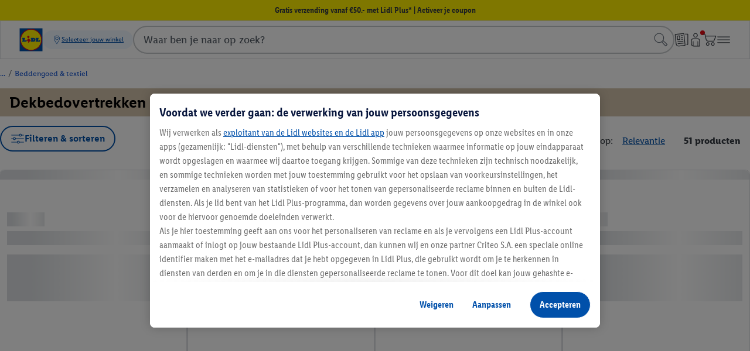

--- FILE ---
content_type: text/css; charset=utf-8
request_url: https://www.lidl.nl/q/storefront-dist/entry.D-m-ymOe.css
body_size: 8930
content:
@font-face{font-display:swap;font-family:LidlFontCondPro;font-style:normal;font-weight:400;src:url(../../cdn/assets/fonts/1.0.0/LidlFontCondPro-Regular.woff2) format("woff2"),url(../../cdn/assets/fonts/1.0.0/LidlFontCondPro-Regular.woff) format("woff")}@font-face{font-display:swap;font-family:LidlFontCondPro;font-style:normal;font-weight:700;src:url(../../cdn/assets/fonts/1.0.0/LidlFontCondPro-Semibold.woff2) format("woff2"),url(../../cdn/assets/fonts/1.0.0/LidlFontCondPro-Semibold.woff) format("woff")}@font-face{font-display:swap;font-family:LidlFontCondPro;font-style:normal;font-weight:800;src:url(../../cdn/assets/fonts/1.0.0/LidlFontCondPro-Bold.woff2) format("woff2"),url(../../cdn/assets/fonts/1.0.0/LidlFontCondPro-Bold.woff) format("woff")}html[data-v-efcc1183]{line-height:1.15;-webkit-text-size-adjust:100%}body[data-v-efcc1183]{margin:0}main[data-v-efcc1183]{display:block}h1[data-v-efcc1183]{font-size:2em;margin:.67em 0}hr[data-v-efcc1183]{box-sizing:content-box;height:0;overflow:visible}pre[data-v-efcc1183]{font-family:monospace,monospace;font-size:1em}a[data-v-efcc1183]{background-color:transparent}abbr[title][data-v-efcc1183]{border-bottom:none;text-decoration:underline;-webkit-text-decoration:underline dotted;text-decoration:underline dotted}b[data-v-efcc1183],strong[data-v-efcc1183]{font-weight:bolder}code[data-v-efcc1183],kbd[data-v-efcc1183],samp[data-v-efcc1183]{font-family:monospace,monospace;font-size:1em}small[data-v-efcc1183]{font-size:80%}sub[data-v-efcc1183],sup[data-v-efcc1183]{font-size:75%;line-height:0;position:relative;vertical-align:baseline}sub[data-v-efcc1183]{bottom:-.25em}sup[data-v-efcc1183]{top:-.5em}img[data-v-efcc1183]{border-style:none}button[data-v-efcc1183],input[data-v-efcc1183],optgroup[data-v-efcc1183],select[data-v-efcc1183],textarea[data-v-efcc1183]{font-family:inherit;font-size:100%;line-height:1.15;margin:0}button[data-v-efcc1183],input[data-v-efcc1183]{overflow:visible}button[data-v-efcc1183],select[data-v-efcc1183]{text-transform:none}[type=button][data-v-efcc1183],[type=reset][data-v-efcc1183],[type=submit][data-v-efcc1183],button[data-v-efcc1183]{-webkit-appearance:button}[type=button][data-v-efcc1183]::-moz-focus-inner,[type=reset][data-v-efcc1183]::-moz-focus-inner,[type=submit][data-v-efcc1183]::-moz-focus-inner,button[data-v-efcc1183]::-moz-focus-inner{border-style:none;padding:0}[type=button][data-v-efcc1183]:-moz-focusring,[type=reset][data-v-efcc1183]:-moz-focusring,[type=submit][data-v-efcc1183]:-moz-focusring,button[data-v-efcc1183]:-moz-focusring{outline:1px dotted ButtonText}fieldset[data-v-efcc1183]{padding:.35em .75em .625em}legend[data-v-efcc1183]{box-sizing:border-box;color:inherit;display:table;max-width:100%;padding:0;white-space:normal}progress[data-v-efcc1183]{vertical-align:baseline}textarea[data-v-efcc1183]{overflow:auto}[type=checkbox][data-v-efcc1183],[type=radio][data-v-efcc1183]{box-sizing:border-box;padding:0}[type=number][data-v-efcc1183]::-webkit-inner-spin-button,[type=number][data-v-efcc1183]::-webkit-outer-spin-button{height:auto}[type=search][data-v-efcc1183]{-webkit-appearance:textfield;outline-offset:-2px}[type=search][data-v-efcc1183]::-webkit-search-decoration{-webkit-appearance:none}[data-v-efcc1183]::-webkit-file-upload-button{-webkit-appearance:button;font:inherit}details[data-v-efcc1183]{display:block}summary[data-v-efcc1183]{display:list-item}[hidden][data-v-efcc1183],template[data-v-efcc1183]{display:none}body.s-body--no-scroll[data-v-efcc1183]{height:100%;overflow:hidden;position:relative}body[data-v-efcc1183]{font-family:LidlFontCondPro,Trebuchet MS,sans-serif;-webkit-font-smoothing:antialiased;-moz-osx-font-smoothing:grayscale;color:#353b42;font-size:1rem;line-height:1.4;--load-more-button-border-color:#0050aa;--load-more-button-font-color:#0050aa;--load-more-button-font-active-color:#fff;--load-more-button-active-border-color:#0050aa;--load-more-button-active-background-color:#0050aa;--progress-bar-empty-color:#c6c9cc;--progress-bar-filled-color:#adc7e4;--sorts-flyout__header-color:#fff;--sorts-flyout__header-background-color:#00a865;--range-facet__thumb-color:#0050aa;--range-facet__thumb-active-color:#003673;--result-count-color:#4e5761;--color-text:#353b42;--menu-header-title-color:#353b42;--anchor-color:#353b42;--facet-color:#353b42;--facet-active-color:#003673;--facet-active-decoration:none;--facet-selected-color:#0050aa;--facet-selected-checkbox-color:#0050aa;--menu-links-color:#4e5761;--menu-links-selected-color:#0050aa;--menu-links-selected-font-weight:normal;--background-color:#fff;--menu-header-color:#fff;--button-background-color:#0050aa;--button-text-color:#fff;--button-text-color-dark:#0050aa;--border-style:1px solid var(--menu-header-color);--progress-color-empty:#d6e3f1;--progress-color-empty--won:#dde0e3;--progress-color-filled:#0050aa;--progress-color-filled--won:#1e2124;--reset-link-display:inline;--pill-background-color-active:#fff;--pill-background-color-disabled:#c6c9cc;--pill-color-active:#0050aa;--pill-color-hover:#0050aa;--pill-color-selected:#fff;--pill-color-selected-hover:#003673;--pill-border:solid 1px #f1f2f3;--pill-shadow:none;background-color:var(--background-color);color:var(--color-text)}body[data-v-efcc1183] *,body[data-v-efcc1183] :after,body[data-v-efcc1183] :before{box-sizing:border-box}body a[data-v-efcc1183],body button[data-v-efcc1183]{-webkit-tap-highlight-color:transparent}.s-error-wrapper[data-v-efcc1183]{padding:.5rem}@font-face{font-display:swap;font-family:LidlFontCondPro;font-style:normal;font-weight:400;src:url(../../cdn/assets/fonts/1.0.0/LidlFontCondPro-Regular.woff2) format("woff2"),url(../../cdn/assets/fonts/1.0.0/LidlFontCondPro-Regular.woff) format("woff")}@font-face{font-display:swap;font-family:LidlFontCondPro;font-style:normal;font-weight:700;src:url(../../cdn/assets/fonts/1.0.0/LidlFontCondPro-Semibold.woff2) format("woff2"),url(../../cdn/assets/fonts/1.0.0/LidlFontCondPro-Semibold.woff) format("woff")}@font-face{font-display:swap;font-family:LidlFontCondPro;font-style:normal;font-weight:800;src:url(../../cdn/assets/fonts/1.0.0/LidlFontCondPro-Bold.woff2) format("woff2"),url(../../cdn/assets/fonts/1.0.0/LidlFontCondPro-Bold.woff) format("woff")}html[data-v-64a2f7a3]{line-height:1.15;-webkit-text-size-adjust:100%}body[data-v-64a2f7a3]{margin:0}main[data-v-64a2f7a3]{display:block}h1[data-v-64a2f7a3]{font-size:2em;margin:.67em 0}hr[data-v-64a2f7a3]{box-sizing:content-box;height:0;overflow:visible}pre[data-v-64a2f7a3]{font-family:monospace,monospace;font-size:1em}a[data-v-64a2f7a3]{background-color:transparent}abbr[title][data-v-64a2f7a3]{border-bottom:none;text-decoration:underline;-webkit-text-decoration:underline dotted;text-decoration:underline dotted}b[data-v-64a2f7a3],strong[data-v-64a2f7a3]{font-weight:bolder}code[data-v-64a2f7a3],kbd[data-v-64a2f7a3],samp[data-v-64a2f7a3]{font-family:monospace,monospace;font-size:1em}small[data-v-64a2f7a3]{font-size:80%}sub[data-v-64a2f7a3],sup[data-v-64a2f7a3]{font-size:75%;line-height:0;position:relative;vertical-align:baseline}sub[data-v-64a2f7a3]{bottom:-.25em}sup[data-v-64a2f7a3]{top:-.5em}img[data-v-64a2f7a3]{border-style:none}button[data-v-64a2f7a3],input[data-v-64a2f7a3],optgroup[data-v-64a2f7a3],select[data-v-64a2f7a3],textarea[data-v-64a2f7a3]{font-family:inherit;font-size:100%;line-height:1.15;margin:0}button[data-v-64a2f7a3],input[data-v-64a2f7a3]{overflow:visible}button[data-v-64a2f7a3],select[data-v-64a2f7a3]{text-transform:none}[type=button][data-v-64a2f7a3],[type=reset][data-v-64a2f7a3],[type=submit][data-v-64a2f7a3],button[data-v-64a2f7a3]{-webkit-appearance:button}[type=button][data-v-64a2f7a3]::-moz-focus-inner,[type=reset][data-v-64a2f7a3]::-moz-focus-inner,[type=submit][data-v-64a2f7a3]::-moz-focus-inner,button[data-v-64a2f7a3]::-moz-focus-inner{border-style:none;padding:0}[type=button][data-v-64a2f7a3]:-moz-focusring,[type=reset][data-v-64a2f7a3]:-moz-focusring,[type=submit][data-v-64a2f7a3]:-moz-focusring,button[data-v-64a2f7a3]:-moz-focusring{outline:1px dotted ButtonText}fieldset[data-v-64a2f7a3]{padding:.35em .75em .625em}legend[data-v-64a2f7a3]{box-sizing:border-box;color:inherit;display:table;max-width:100%;padding:0;white-space:normal}progress[data-v-64a2f7a3]{vertical-align:baseline}textarea[data-v-64a2f7a3]{overflow:auto}[type=checkbox][data-v-64a2f7a3],[type=radio][data-v-64a2f7a3]{box-sizing:border-box;padding:0}[type=number][data-v-64a2f7a3]::-webkit-inner-spin-button,[type=number][data-v-64a2f7a3]::-webkit-outer-spin-button{height:auto}[type=search][data-v-64a2f7a3]{-webkit-appearance:textfield;outline-offset:-2px}[type=search][data-v-64a2f7a3]::-webkit-search-decoration{-webkit-appearance:none}[data-v-64a2f7a3]::-webkit-file-upload-button{-webkit-appearance:button;font:inherit}details[data-v-64a2f7a3]{display:block}summary[data-v-64a2f7a3]{display:list-item}[hidden][data-v-64a2f7a3],template[data-v-64a2f7a3]{display:none}body.s-body--no-scroll[data-v-64a2f7a3]{height:100%;overflow:hidden;position:relative}body[data-v-64a2f7a3]{font-family:LidlFontCondPro,Trebuchet MS,sans-serif;-webkit-font-smoothing:antialiased;-moz-osx-font-smoothing:grayscale;color:#353b42;font-size:1rem;line-height:1.4;--load-more-button-border-color:#0050aa;--load-more-button-font-color:#0050aa;--load-more-button-font-active-color:#fff;--load-more-button-active-border-color:#0050aa;--load-more-button-active-background-color:#0050aa;--progress-bar-empty-color:#c6c9cc;--progress-bar-filled-color:#adc7e4;--sorts-flyout__header-color:#fff;--sorts-flyout__header-background-color:#00a865;--range-facet__thumb-color:#0050aa;--range-facet__thumb-active-color:#003673;--result-count-color:#4e5761;--color-text:#353b42;--menu-header-title-color:#353b42;--anchor-color:#353b42;--facet-color:#353b42;--facet-active-color:#003673;--facet-active-decoration:none;--facet-selected-color:#0050aa;--facet-selected-checkbox-color:#0050aa;--menu-links-color:#4e5761;--menu-links-selected-color:#0050aa;--menu-links-selected-font-weight:normal;--background-color:#fff;--menu-header-color:#fff;--button-background-color:#0050aa;--button-text-color:#fff;--button-text-color-dark:#0050aa;--border-style:1px solid var(--menu-header-color);--progress-color-empty:#d6e3f1;--progress-color-empty--won:#dde0e3;--progress-color-filled:#0050aa;--progress-color-filled--won:#1e2124;--reset-link-display:inline;--pill-background-color-active:#fff;--pill-background-color-disabled:#c6c9cc;--pill-color-active:#0050aa;--pill-color-hover:#0050aa;--pill-color-selected:#fff;--pill-color-selected-hover:#003673;--pill-border:solid 1px #f1f2f3;--pill-shadow:none;background-color:var(--background-color);color:var(--color-text)}body[data-v-64a2f7a3] *,body[data-v-64a2f7a3] :after,body[data-v-64a2f7a3] :before{box-sizing:border-box}body a[data-v-64a2f7a3],body button[data-v-64a2f7a3]{-webkit-tap-highlight-color:transparent}.s-category-not-found-message-wrapper[data-v-64a2f7a3]{padding:.5rem}.ods-icon[data-v-9fe5b8c5]{display:inline-block}.ods-icon svg[data-v-9fe5b8c5]{display:block;fill:inherit;height:100%;width:100%}.ods-icon svg path[data-v-9fe5b8c5]{fill:inherit}.ods-button[data-v-0df194f0]{--ods-button-width:auto;--ods-button-min-height:2.75rem;all:unset;align-items:center;border-radius:var(--ods-button-border-radius);box-sizing:border-box;cursor:pointer;display:inline-flex;gap:var(--ods-gap-content-m,.5rem);justify-content:center;min-height:var(--ods-button-min-height);outline:none;padding:var(--ods-button-padding);position:relative;text-overflow:ellipsis;-webkit-user-select:none;-moz-user-select:none;user-select:none;width:var(--ods-button-width)}.ods-button[data-v-0df194f0]:focus-visible{position:relative}.ods-button[data-v-0df194f0]:focus-visible:before{content:"";display:block;height:100%;left:0;outline:solid .125rem var(--ods-component-browser-focus-border-color-outer,#fff);outline-offset:.25rem;pointer-events:none;position:absolute;top:0;width:100%}.ods-button[data-v-0df194f0]:focus-visible:after{content:"";display:block;height:100%;left:0;outline:solid .125rem var(--ods-component-browser-focus-border-color-inner,#0050aa);outline-offset:.125rem;pointer-events:none;position:absolute;top:0;width:100%}.ods-button--size-small[data-v-0df194f0]:not(.ods-button--no-label){--ods-button-icon-size:1rem;--ods-button-min-height:2.25rem;--ods-button-padding:var(--ods-padding-content-s,.5rem) var(--ods-padding-content-m,.75rem);font-family:var(--ods-typography-font-family-primary,"LidlFontPro");font-size:var(--ods-mobile-body-small-2-font-size,.8125rem);font-weight:var(--ods-typography-font-weight-prominent,600);letter-spacing:var(--ods-mobile-body-small-2-letter-spacing,.25);line-height:var(--ods-mobile-body-small-2-line-height,1.25rem)}@media (min-width:90rem){.ods-button--size-small[data-v-0df194f0]:not(.ods-button--no-label){font-size:var(--ods-desktop-body-small-2-font-size,.875rem);letter-spacing:var(--ods-desktop-body-small-2-letter-spacing,.25);line-height:var(--ods-desktop-body-small-2-line-height,1.25rem)}}.ods-button--size-medium[data-v-0df194f0]:not(.ods-button--no-label){--ods-button-icon-size:1.5rem;--ods-button-min-height:2.75rem;--ods-button-padding:var(--ods-padding-content-s,.5rem) var(--ods-padding-content-l,1rem);font-family:var(--ods-typography-font-family-primary,"LidlFontPro");font-size:var(--ods-mobile-body-tight-font-size,1rem);font-weight:var(--ods-typography-font-weight-prominent,600);letter-spacing:var(--ods-mobile-body-tight-letter-spacing,0);line-height:var(--ods-mobile-body-tight-line-height,1.25rem)}@media (min-width:90rem){.ods-button--size-medium[data-v-0df194f0]:not(.ods-button--no-label){font-size:var(--ods-desktop-body-tight-font-size,1.125rem);letter-spacing:var(--ods-desktop-body-tight-letter-spacing,0);line-height:var(--ods-desktop-body-tight-line-height,1.5rem)}}.ods-button--size-large[data-v-0df194f0]:not(.ods-button--no-label){--ods-button-icon-size:1.5rem;--ods-button-min-height:2.75rem;--ods-button-padding:var(--ods-padding-content-s,.5rem) var(--ods-padding-content-l,1rem);font-family:var(--ods-typography-font-family-primary,"LidlFontPro");font-size:var(--ods-mobile-body-tight-font-size,1rem);font-weight:var(--ods-typography-font-weight-prominent,600);letter-spacing:var(--ods-mobile-body-tight-letter-spacing,0);line-height:var(--ods-mobile-body-tight-line-height,1.25rem)}@media (min-width:90rem){.ods-button--size-large[data-v-0df194f0]:not(.ods-button--no-label){font-size:var(--ods-desktop-body-tight-font-size,1.125rem);letter-spacing:var(--ods-desktop-body-tight-letter-spacing,0);line-height:var(--ods-desktop-body-tight-line-height,1.5rem);--ods-button-icon-size:2rem;--ods-button-min-height:3.5rem;--ods-button-padding:var(--ods-padding-content-m,.75rem) var(--ods-padding-content-xl,1.5rem);font-family:var(--ods-typography-font-family-primary,"LidlFontPro");font-size:var(--ods-mobile-headline-5-font-size,1.125rem);font-weight:var(--ods-typography-font-weight-prominent,600);letter-spacing:var(--ods-mobile-headline-5-letter-spacing,0);line-height:var(--ods-mobile-headline-5-line-height,1.5rem)}}@media (min-width:90rem) and (min-width:90rem){.ods-button--size-large[data-v-0df194f0]:not(.ods-button--no-label){font-size:var(--ods-desktop-headline-5-font-size,1.25rem);letter-spacing:var(--ods-desktop-headline-5-letter-spacing,0);line-height:var(--ods-desktop-headline-5-line-height,1.75rem)}}.ods-button--loading .ods-button__icon[data-v-0df194f0],.ods-button--loading .ods-button__text[data-v-0df194f0]{opacity:0}.ods-button__loading[data-v-0df194f0]{height:1.5rem;left:50%;position:absolute;top:50%;transform:translate(-50%,-50%);width:1.5rem}.ods-button__loading-icon[data-v-0df194f0]{animation:rotate-0df194f0 1s linear infinite;fill:var(--ods-button-font-color)}@keyframes rotate-0df194f0{0%{transform:rotate(0)}to{transform:rotate(1turn)}}.ods-button__text[data-v-0df194f0]{display:-webkit-box;-webkit-line-clamp:var(--ods-line-clamp,2);-webkit-box-orient:vertical;-webkit-hyphens:auto;hyphens:auto;overflow:hidden;text-align:center;word-break:none;--ods-is-single-line:1 - Clamp(0,Calc(var(--ods-line-clamp) - 1),var(--ods-line-clamp));--ods-is-single-line-delay:Calc(-1s*(var(--ods-is-single-line, 1) - 1));animation:states-0df194f0 1s var(--ods-is-single-line-delay) paused}@keyframes states-0df194f0{0%{word-break:break-word}}.ods-button--hyphens-none .ods-button__text[data-v-0df194f0]{-webkit-hyphens:none;hyphens:none}.ods-button__icon[data-v-0df194f0]{fill:var(--ods-button-icon-color);flex-shrink:0;height:var(--ods-button-icon-size);width:var(--ods-button-icon-size)}.ods-button--no-label[data-v-0df194f0]{--ods-button-width:2.75rem;--ods-button-min-height:2.75rem;--ods-button-icon-size:1.5rem;justify-content:center}.ods-button--primary[data-v-0df194f0]{--ods-button-border-radius:var(--ods-radius-action,62.4375rem);--ods-button-background-color:var( --ods-color-surface-interaction-primary-default,var(--ods-default-color-surface-interaction-primary-default,#0050aa) );--ods-button-background-focus-color:var( --ods-color-surface-interaction-primary-focus,var(--ods-default-color-surface-interaction-primary-focus,#002466) );--ods-button-background-hover-color:var( --ods-color-surface-interaction-primary-hover,var(--ods-default-color-surface-interaction-primary-hover,#002466) );--ods-button-background-pressed-color:var( --ods-color-surface-interaction-primary-pressed,var(--ods-default-color-surface-interaction-primary-pressed,#002466) );--ods-button-font-color:var( --ods-color-text-surface-interaction-primary-default,var(--ods-default-color-text-surface-interaction-primary-default,#fff) );--ods-button-font-focus-color:var( --ods-color-text-surface-interaction-primary-focus,var(--ods-default-color-text-surface-interaction-primary-focus,#fff) );--ods-button-font-hover-color:var( --ods-color-text-surface-interaction-primary-hover,var(--ods-default-color-text-surface-interaction-primary-hover,#fff) );--ods-button-font-pressed-color:var( --ods-color-text-surface-interaction-primary-pressed,var(--ods-default-color-text-surface-interaction-primary-pressed,#fff) );--ods-button-icon-color:var( --ods-color-icon-surface-interaction-primary-default,var(--ods-default-color-icon-surface-interaction-primary-default,#fff) );--ods-button-icon-focus-color:var( --ods-color-icon-surface-interaction-primary-focus,var(--ods-default-color-icon-surface-interaction-primary-focus,#fff) );--ods-button-icon-hover-color:var( --ods-color-icon-surface-interaction-primary-hover,var(--ods-default-color-icon-surface-interaction-primary-hover,#fff) );--ods-button-icon-pressed-color:var( --ods-color-icon-surface-interaction-primary-pressed,var(--ods-default-color-icon-surface-interaction-primary-pressed,#fff) )}.ods-button--secondary[data-v-0df194f0]{--ods-button-border-radius:var(--ods-radius-action,62.4375rem);--ods-button-background-color:var( --ods-color-surface-interaction-secondary-default,var(--ods-default-color-surface-interaction-secondary-default,hsla(0,0%,100%,0)) );--ods-button-background-hover-color:var( --ods-color-surface-interaction-secondary-hover,var(--ods-default-color-surface-interaction-secondary-hover,hsla(0,0%,100%,0)) );--ods-button-background-focus-color:var( --ods-color-surface-interaction-secondary-focus,var(--ods-default-color-surface-interaction-secondary-focus,hsla(0,0%,100%,0)) );--ods-button-background-pressed-color:var( --ods-color-surface-interaction-secondary-pressed,var(--ods-default-color-surface-interaction-secondary-pressed,hsla(0,0%,100%,0)) );--ods-button-font-color:var( --ods-color-text-surface-interaction-secondary-default,var(--ods-default-color-text-surface-interaction-secondary-default,#0050aa) );--ods-button-font-focus-color:var( --ods-color-text-surface-interaction-secondary-focus,var(--ods-default-color-text-surface-interaction-secondary-focus,#002466) );--ods-button-font-hover-color:var( --ods-color-text-surface-interaction-secondary-hover,var(--ods-default-color-text-surface-interaction-secondary-hover,#002466) );--ods-button-font-pressed-color:var( --ods-color-text-surface-interaction-secondary-pressed,var(--ods-default-color-text-surface-interaction-secondary-pressed,#002466) );--ods-button-border-width:var( --ods-component-button-secondary-border-width-default,var(--ods-default-component-button-secondary-border-width-default,.125rem) );--ods-button-border-width-hover:var( --ods-border-width-hover,var(--ods-default-border-width-hover,.125rem) );--ods-button-border-width-focus:var( --ods-border-width-focus,var(--ods-default-border-width-focus,.125rem) );--ods-button-border-width-pressed:var( --ods-border-width-pressed,var(--ods-default-border-width-pressed,.125rem) );--ods-button-border-color:var( --ods-color-border-interaction-secondary-default,var(--ods-default-color-border-interaction-secondary-default,#0050aa) );--ods-button-border-color-hover:var( --ods-color-border-interaction-secondary-hover,var(--ods-default-color-border-interaction-secondary-hover,#002466) );--ods-button-border-color-focus:var( --ods-color-border-interaction-secondary-focus,var(--ods-default-color-border-interaction-secondary-focus,#002466) );--ods-button-border-color-pressed:var( --ods-color-border-interaction-secondary-pressed,var(--ods-default-color-border-interaction-secondary-pressed,#002466) );--ods-button-icon-color:var( --ods-color-icon-surface-interaction-secondary-default,var(--ods-default-color-icon-surface-interaction-secondary-default,#0050aa) );--ods-button-icon-focus-color:var( --ods-color-icon-surface-interaction-secondary-focus,var(--ods-default-color-icon-surface-interaction-secondary-focus,#002466) );--ods-button-icon-hover-color:var( --ods-color-icon-surface-interaction-secondary-hover,var(--ods-default-color-icon-surface-interaction-secondary-hover,#002466) );--ods-button-icon-pressed-color:var( --ods-color-icon-surface-interaction-secondary-pressed,var(--ods-default-color-icon-surface-interaction-secondary-pressed,#002466) )}.ods-button--tertiary[data-v-0df194f0]{--ods-button-font-color:var( --ods-color-text-surface-interaction-tertiary-default,var(--ods-default-color-text-surface-interaction-tertiary-default,#0050aa) );--ods-button-font-hover-color:var( --ods-default-color-text-surface-interaction-tertiary-hover,var(--ods-color-text-surface-interaction-tertiary-hover,#002466) );--ods-button-font-active-color:var( --ods-default-color-text-surface-interaction-tertiary-pressed,var(--ods-color-text-surface-interaction-tertiary-pressed,#002466) );--ods-button-font-focus-color:var( --ods-default-color-text-surface-interaction-tertiary-focus,var(--ods-color-text-surface-interaction-tertiary-focus,#002466) );--ods-button-font-pressed-color:var( --ods-default-color-text-surface-interaction-tertiary-pressed,var(--ods-color-text-surface-interaction-tertiary-pressed,#002466) );--ods-button-background-color:var( --ods-default-color-surface-interaction-tertiary-default,var(--ods-color-surface-interaction-tertiary-default,hsla(0,0%,100%,0)) );--ods-button-background-focus-color:var( --ods-default-color-surface-interaction-tertiary-focus,var(--ods-color-surface-interaction-tertiary-focus,hsla(0,0%,100%,0)) );--ods-button-background-hover-color:var( --ods-default-color-surface-interaction-tertiary-hover,var(--ods-color-surface-interaction-tertiary-hover,hsla(0,0%,100%,0)) );--ods-button-background-pressed-color:var( --ods-color-surface-interaction-tertiary-pressed,var(--ods-color-surface-interaction-tertiary-pressed,hsla(0,0%,100%,0)) );--ods-button-icon-color:var( --ods-color-icon-surface-interaction-tertiary-default,var(--ods-default-color-icon-surface-interaction-tertiary-default,#0050aa) );--ods-button-icon-focus-color:var( --ods-color-icon-surface-interaction-tertiary-focus,var(--ods-default-color-icon-surface-interaction-tertiary-focus,#002466) );--ods-button-icon-hover-color:var( --ods-color-icon-surface-interaction-tertiary-hover,var(--ods-default-color-icon-surface-interaction-tertiary-hover,#002466) );--ods-button-icon-pressed-color:var( --ods-color-icon-surface-interaction-tertiary-pressed,var(--ods-default-color-icon-surface-interaction-tertiary-pressed,#002466) )}.ods-button--disabled[data-v-0df194f0]{cursor:default;opacity:var(--ods-opacity-disabled,.3)}.ods-button--primary[data-v-0df194f0],.ods-button--secondary[data-v-0df194f0],.ods-button--tertiary[data-v-0df194f0]{background-color:var(--ods-button-background-color);color:var(--ods-button-font-color)}.ods-button--primary[data-v-0df194f0]:hover:not(.ods-button--disabled),.ods-button--secondary[data-v-0df194f0]:hover:not(.ods-button--disabled),.ods-button--tertiary[data-v-0df194f0]:hover:not(.ods-button--disabled){background-color:var(--ods-button-background-hover-color);border-color:var(--ods-button-border-color-hover);border-width:var(--ods-button-border-width-hover);color:var(--ods-button-font-hover-color)}.ods-button--primary:hover:not(.ods-button--disabled) .ods-button__icon[data-v-0df194f0],.ods-button--secondary:hover:not(.ods-button--disabled) .ods-button__icon[data-v-0df194f0],.ods-button--tertiary:hover:not(.ods-button--disabled) .ods-button__icon[data-v-0df194f0]{fill:var(--ods-button-icon-hover-color)}.ods-button--primary[data-v-0df194f0]:focus-visible:not(.ods-button--disabled),.ods-button--secondary[data-v-0df194f0]:focus-visible:not(.ods-button--disabled),.ods-button--tertiary[data-v-0df194f0]:focus-visible:not(.ods-button--disabled){background-color:var(--ods-button-background-focus-color);border-color:var(--ods-button-border-color-focus);border-width:var(--ods-button-border-width-focus);color:var(--ods-button-font-focus-color)}.ods-button--primary:focus-visible:not(.ods-button--disabled) .ods-button__icon[data-v-0df194f0],.ods-button--secondary:focus-visible:not(.ods-button--disabled) .ods-button__icon[data-v-0df194f0],.ods-button--tertiary:focus-visible:not(.ods-button--disabled) .ods-button__icon[data-v-0df194f0]{fill:var(--ods-button-icon-focus-color)}.ods-button--primary[data-v-0df194f0]:active:not(.ods-button--disabled),.ods-button--secondary[data-v-0df194f0]:active:not(.ods-button--disabled),.ods-button--tertiary[data-v-0df194f0]:active:not(.ods-button--disabled){background-color:var(--ods-button-background-pressed-color);border-color:var(--ods-button-border-color-pressed);border-width:var(--ods-button-border-width-pressed);color:var(--ods-button-font-pressed-color)}.ods-button--primary:active:not(.ods-button--disabled) .ods-button__icon[data-v-0df194f0],.ods-button--secondary:active:not(.ods-button--disabled) .ods-button__icon[data-v-0df194f0],.ods-button--tertiary:active:not(.ods-button--disabled) .ods-button__icon[data-v-0df194f0]{fill:var(--ods-button-icon-pressed-color)}.ods-button--primary[data-v-0df194f0]{border:none}.ods-button--secondary[data-v-0df194f0]{border:var(--ods-button-border-width) solid var(--ods-button-border-color)}.ods-button--secondary[data-v-0df194f0]:focus-visible{position:relative}.ods-button--secondary[data-v-0df194f0]:focus-visible:before{content:"";display:block;height:100%;left:0;outline:solid .125rem var(--ods-component-browser-focus-border-color-outer,#fff);outline-offset:6px;pointer-events:none;position:absolute;top:0;width:100%}.ods-button--secondary[data-v-0df194f0]:focus-visible:after{content:"";display:block;height:100%;left:0;outline:solid .125rem var(--ods-component-browser-focus-border-color-inner,#0050aa);outline-offset:4px;pointer-events:none;position:absolute;top:0;width:100%}.ods-button[data-v-0df194f0]:is(.ods-button--tertiary){--ods-button-min-height:auto;--ods-button-padding:unset;--ods-button-border-radius:none;border:none;flex-direction:row-reverse}.ods-button:is(.ods-button--tertiary).ods-button--size-small[data-v-0df194f0]{--ods-button-min-height:1.25rem}.ods-button:is(.ods-button--tertiary).ods-button--size-medium[data-v-0df194f0]{--ods-button-min-height:1.5rem}.ods-button:is(.ods-button--tertiary).ods-button--size-large[data-v-0df194f0]{--ods-button-min-height:1.75rem}.ods-button:is(.ods-button--tertiary).ods-button--size-small .ods-button__icon[data-v-0df194f0]{--ods-button-icon-size:1rem}.ods-button:is(.ods-button--tertiary).ods-button--size-medium .ods-button__icon[data-v-0df194f0]{--ods-button-icon-size:1rem}.ods-button:is(.ods-button--tertiary).ods-button--size-large .ods-button__icon[data-v-0df194f0]{--ods-button-icon-size:1.5rem}.ods-button.ods-button--theme-primary.ods-button--primary[data-v-0df194f0]{--ods-default-color-surface-interaction-primary-default:#fff000;--ods-default-color-surface-interaction-primary-focus:#ffc400;--ods-default-color-surface-interaction-primary-hover:#ffc400;--ods-default-color-surface-interaction-primary-pressed:#ffc400;--ods-default-color-text-surface-interaction-primary-default:#1e2124;--ods-default-color-text-surface-interaction-primary-focus:#1e2124;--ods-default-color-text-surface-interaction-primary-hover:#1e2124;--ods-default-color-text-surface-interaction-primary-pressed:#1e2124;--ods-default-color-icon-surface-interaction-primary-default:#1e2124;--ods-default-color-icon-surface-interaction-primary-focus:#1e2124;--ods-default-color-icon-surface-interaction-primary-hover:#1e2124;--ods-default-color-icon-surface-interaction-primary-pressed:#1e2124}.ods-button.ods-button--theme-negative.ods-button--primary[data-v-0df194f0]{--ods-default-color-surface-interaction-primary-default:#fff;--ods-default-color-surface-interaction-primary-focus:#c2dfff;--ods-default-color-surface-interaction-primary-hover:#c2dfff;--ods-default-color-surface-interaction-primary-pressed:#c2dfff;--ods-default-color-text-surface-interaction-primary-default:#1e2124;--ods-default-color-text-surface-interaction-primary-focus:#1e2124;--ods-default-color-text-surface-interaction-primary-hover:#1e2124;--ods-default-color-text-surface-interaction-primary-pressed:#1e2124;--ods-default-color-icon-surface-interaction-primary-default:#1e2124;--ods-default-color-icon-surface-interaction-primary-focus:#1e2124;--ods-default-color-icon-surface-interaction-primary-hover:#1e2124;--ods-default-color-icon-surface-interaction-primary-pressed:#1e2124}.ods-button.ods-button--theme-primary.ods-button--secondary[data-v-0df194f0]{--ods-default-color-surface-interaction-secondary-default:hsla(0,0%,100%,0);--ods-default-color-surface-interaction-secondary-hover:hsla(0,0%,100%,0);--ods-default-color-surface-interaction-secondary-focus:hsla(0,0%,100%,0);--ods-default-color-surface-interaction-secondary-pressed:hsla(0,0%,100%,0);--ods-default-color-text-surface-interaction-secondary-default:#fff000;--ods-default-color-text-surface-interaction-secondary-focus:#ffc400;--ods-default-color-text-surface-interaction-secondary-hover:#ffc400;--ods-default-color-text-surface-interaction-secondary-pressed:#ffc400;--ods-default-component-button-secondary-border-width-default:.125rem;--ods-default-border-width-hover:.125rem;--ods-default-border-width-focus:.125rem;--ods-default-border-width-pressed:.125rem;--ods-default-color-border-interaction-secondary-default:#fff000;--ods-default-color-border-interaction-secondary-hover:#ffc400;--ods-default-color-border-interaction-secondary-focus:#ffc400;--ods-default-color-border-interaction-secondary-pressed:#ffc400;--ods-default-color-icon-surface-interaction-secondary-default:#fff000;--ods-default-color-icon-surface-interaction-secondary-focus:#ffc400;--ods-default-color-icon-surface-interaction-secondary-hover:#ffc400;--ods-default-color-icon-surface-interaction-secondary-pressed:#ffc400}.ods-button.ods-button--theme-negative.ods-button--secondary[data-v-0df194f0]{--ods-default-color-surface-interaction-secondary-default:hsla(0,0%,100%,0);--ods-default-color-surface-interaction-secondary-hover:hsla(0,0%,100%,0);--ods-default-color-surface-interaction-secondary-focus:hsla(0,0%,100%,0);--ods-default-color-surface-interaction-secondary-pressed:hsla(0,0%,100%,0);--ods-default-color-text-surface-interaction-secondary-default:#fff;--ods-default-color-text-surface-interaction-secondary-focus:#fff;--ods-default-color-text-surface-interaction-secondary-hover:#fff;--ods-default-color-text-surface-interaction-secondary-pressed:#fff;--ods-default-component-button-secondary-border-width-default:.125rem;--ods-default-border-width-hover:.125rem;--ods-default-border-width-focus:.125rem;--ods-default-border-width-pressed:.125rem;--ods-default-color-border-interaction-secondary-default:#fff;--ods-default-color-border-interaction-secondary-hover:#c2dfff;--ods-default-color-border-interaction-secondary-focus:#c2dfff;--ods-default-color-border-interaction-secondary-pressed:#c2dfff;--ods-default-color-icon-surface-interaction-secondary-default:#fff;--ods-default-color-icon-surface-interaction-secondary-focus:#fff;--ods-default-color-icon-surface-interaction-secondary-hover:#fff;--ods-default-color-icon-surface-interaction-secondary-pressed:#fff}.ods-button.ods-button--theme-primary.ods-button--tertiary[data-v-0df194f0]{--ods-default-color-text-surface-interaction-tertiary-default:#fff000;--ods-default-color-text-surface-interaction-tertiary-hover:#ffc400;--ods-default-color-text-surface-interaction-tertiary-focus:#ffc400;--ods-default-color-text-surface-interaction-tertiary-pressed:#ffc400;--ods-default-color-surface-interaction-tertiary-default:hsla(0,0%,100%,0);--ods-default-color-surface-interaction-tertiary-hover:hsla(0,0%,100%,0);--ods-default-color-surface-interaction-tertiary-focus:hsla(0,0%,100%,0);--ods-default-color-surface-interaction-tertiary-pressed:hsla(0,0%,100%,0);--ods-default-color-icon-surface-interaction-tertiary-default:#fff000;--ods-default-color-icon-surface-interaction-tertiary-focus:#ffc400;--ods-default-color-icon-surface-interaction-tertiary-hover:#ffc400;--ods-default-color-icon-surface-interaction-tertiary-pressed:#ffc400}.ods-button.ods-button--theme-negative.ods-button--tertiary[data-v-0df194f0]{--ods-default-color-text-surface-interaction-tertiary-default:#fff;--ods-default-color-text-surface-interaction-tertiary-hover:#c2dfff;--ods-default-color-text-surface-interaction-tertiary-focus:#c2dfff;--ods-default-color-text-surface-interaction-tertiary-pressed:#c2dfff;--ods-default-color-surface-interaction-tertiary-default:hsla(0,0%,100%,0);--ods-default-color-surface-interaction-tertiary-focus:hsla(0,0%,100%,0);--ods-default-color-surface-interaction-tertiary-pressed:hsla(0,0%,100%,0);--ods-default-color-icon-surface-interaction-tertiary-default:#fff;--ods-default-color-icon-surface-interaction-tertiary-focus:#c2dfff;--ods-default-color-icon-surface-interaction-tertiary-hover:#c2dfff;--ods-default-color-icon-surface-interaction-tertiary-pressed:#c2dfff}.ods-icon-button{all:unset;align-items:center;background-color:var(--ods-icon-button-background-color);border-radius:var(--ods-radius-action,62.4375rem);cursor:pointer;display:inline-block;display:flex;font-size:0;justify-content:center}.ods-icon-button:focus-visible{position:relative}.ods-icon-button:focus-visible:before{content:"";display:block;height:100%;left:0;outline:solid .125rem var(--ods-component-browser-focus-border-color-outer,#fff);outline-offset:.25rem;pointer-events:none;position:absolute;top:0;width:100%}.ods-icon-button:focus-visible:after{content:"";display:block;height:100%;left:0;outline:solid .125rem var(--ods-component-browser-focus-border-color-inner,#0050aa);outline-offset:.125rem;pointer-events:none;position:absolute;top:0;width:100%}.ods-icon-button:hover:not(.ods-icon-button--disabled){background:var(--ods-icon-button-background-color-hover)}.ods-icon-button:hover:not(.ods-icon-button--disabled) .ods-icon-button__icon{fill:var(--ods-icon-button-icon-color-hover)}.ods-icon-button:focus-visible:not(.ods-icon-button--disabled){background:var(--ods-icon-button-background-color-focused)}.ods-icon-button:focus-visible:not(.ods-icon-button--disabled) .ods-icon-button__icon{fill:var(--ods-icon-button-icon-color-focused)}.ods-icon-button:active:not(.ods-icon-button--disabled){background:var(--ods-icon-button-background-color-pressed)}.ods-icon-button:active:not(.ods-icon-button--disabled) .ods-icon-button__icon{fill:var(--ods-icon-button-icon-color-focused)}.ods-icon-button__icon{display:block;fill:var(--ods-icon-button-icon-color);position:relative}@media screen and (hover:none){.ods-icon-button__icon:after{content:"";height:auto;left:50%;min-height:2.75rem;min-width:2.75rem;position:absolute;top:50%;transform:translate(-50%,-50%);width:auto}}.ods-icon-button--size-small{height:1.5rem;width:1.5rem}.ods-icon-button--size-small .ods-icon-button__icon{height:1rem;width:1rem}.ods-icon-button--size-medium{height:2.5rem;width:2.5rem}.ods-icon-button--size-medium .ods-icon-button__icon{height:1.5rem;width:1.5rem}.ods-icon-button--variant-positive{--ods-icon-button-background-color:var( --ods-color-surface-interaction-positive-default,hsla(0,0%,100%,0) );--ods-icon-button-background-color-hover:var( --ods-color-surface-interaction-positive-hover,#f1f2f4 );--ods-icon-button-background-color-focused:var( --ods-color-surface-interaction-positive-focus,#f1f2f4 );--ods-icon-button-background-color-pressed:var( --ods-color-surface-interaction-positive-pressed,#dde0e3 );--ods-icon-button-icon-color:var( --ods-color-icon-surface-interaction-positive-default,#636d79 );--ods-icon-button-icon-color-hover:var( --ods-color-icon-surface-interaction-positive-hover,#636d79 );--ods-icon-button-icon-color-focused:var( --ods-color-icon-surface-interaction-positive-focused,#636d79 );--ods-icon-button-icon-color-pressed:var( --ods-color-icon-surface-interaction-positive-pressed,#636d79 )}.ods-icon-button--variant-negative{--ods-icon-button-background-color:transparent;--ods-icon-button-background-color-focused:#f1f2f4;--ods-icon-button-background-color-pressed:#dde0e3;--ods-icon-button-background-color-hover:#f1f2f4;--ods-icon-button-icon-color-hover:#636d79;--ods-icon-button-icon-color:#f1f2f4;--ods-icon-button-icon-color-focused:#636d79;--ods-icon-button-icon-color-pressed:#636d79}.ods-icon-button--variant-discrete{--ods-icon-button-background-color:var( --ods-color-surface-interaction-discrete-default,rgba(0,0,0,.45) );--ods-icon-button-background-color-hover:var( --ods-color-surface-interaction-discrete-hover,rgba(0,0,0,.6) );--ods-icon-button-background-color-focused:var( --ods-color-surface-interaction-discrete-focused,rgba(0,0,0,.6) );--ods-icon-button-background-color-pressed:var( --ods-color-surface-interaction-discrete-pressed,rgba(0,0,0,.6) );--ods-icon-button-icon-color:var( --ods-color-icon-surface-interaction-discrete-default,#fff );--ods-icon-button-icon-color-hover:var( --ods-color-icon-surface-interaction-discrete-hover,#fff );--ods-icon-button-icon-color-focused:var( --ods-color-icon-surface-interaction-discrete-focused,#fff );--ods-icon-button-icon-color-pressed:var( --ods-color-icon-surface-interaction-discrete-pressed,#fff )}.ods-icon-button--variant-primary{--ods-icon-button-background-color:var( --ods-color-surface-interaction-primary-default,#0050aa );--ods-icon-button-background-color-hover:var( --ods-color-surface-interaction-primary-hover,#0050aa );--ods-icon-button-background-color-focused:var( --ods-color-surface-interaction-primary-focus,#0050aa );--ods-icon-button-background-color-pressed:var( --ods-color-surface-interaction-primary-pressed,#0050aa );--ods-icon-button-icon-color:var( --ods-color-icon-surface-interaction-primary-default,#fff );--ods-icon-button-icon-color-hover:var( --ods-color-icon-surface-interaction-primary-hover,#fff );--ods-icon-button-icon-color-focused:var( --ods-color-icon-surface-interaction-primary-focused,#fff );--ods-icon-button-icon-color-pressed:var( --ods-color-icon-surface-interaction-primary-pressed,#fff )}.ods-icon-button--disabled{cursor:default;opacity:var(--ods-opacity-disabled,30%)}.ods-alert[data-v-d629bdd3]{align-items:flex-start;background:var(--ods-alert-background);border:.0625rem solid var(--ods-alert-border-color);border-radius:.5rem;display:flex;flex-flow:row nowrap;gap:.75rem;justify-content:flex-start;padding:1rem}.ods-alert--info[data-v-d629bdd3]{--ods-alert-background:#f0f7ff;--ods-alert-border-color:#c2dfff;--ods-alert-title-color:#002466;--ods-alert-text-color:#1e2124;--ods-alert-icon-color:#002466}.ods-alert--warning[data-v-d629bdd3]{--ods-alert-background:#fffcef;--ods-alert-border-color:#fff2a6;--ods-alert-title-color:#a84700;--ods-alert-text-color:#1e2124;--ods-alert-icon-color:#a84700}.ods-alert--success[data-v-d629bdd3]{--ods-alert-background:#f0fffa;--ods-alert-border-color:#c2ffec;--ods-alert-title-color:#00704e;--ods-alert-text-color:#1e2124;--ods-alert-icon-color:#00704e}.ods-alert--danger[data-v-d629bdd3]{--ods-alert-background:#fff1f0;--ods-alert-border-color:#ffc6c2;--ods-alert-title-color:#ad080f;--ods-alert-text-color:#1e2124;--ods-alert-icon-color:#ad080f}.ods-alert__icon[data-v-d629bdd3]{fill:var(--ods-alert-icon-color);flex-shrink:0;height:1.5rem;width:1.5rem}.ods-alert__content[data-v-d629bdd3]{color:var(--ods-alert-text-color);flex-grow:1;font-family:var(--ods-typography-font-family-primary,"LidlFontPro");font-size:var(--ods-mobile-body-small-1-font-size,.875rem);font-weight:var(--ods-typography-font-weight-base,500);letter-spacing:var(--ods-mobile-body-small-1-letter-spacing,0);line-height:var(--ods-mobile-body-small-1-line-height,1.25rem)}@media (min-width:90rem){.ods-alert__content[data-v-d629bdd3]{font-size:var(--ods-desktop-body-small-1-font-size,1rem);letter-spacing:var(--ods-desktop-body-small-1-letter-spacing,0);line-height:var(--ods-desktop-body-small-1-line-height,1.5rem)}}.ods-alert__title[data-v-d629bdd3]{color:var(--ods-alert-title-color);font-family:var(--ods-typography-font-family-primary,"LidlFontPro");font-size:var(--ods-mobile-body-normal-font-size,1rem);font-weight:var(--ods-typography-font-weight-prominent,600);letter-spacing:var(--ods-mobile-body-normal-letter-spacing,0);line-height:var(--ods-mobile-body-normal-line-height,1.5rem);margin:0 0 .25rem}@media (min-width:90rem){.ods-alert__title[data-v-d629bdd3]{font-size:var(--ods-desktop-body-normal-font-size,1.125rem);letter-spacing:var(--ods-desktop-body-normal-letter-spacing,0);line-height:var(--ods-desktop-body-normal-line-height,1.75rem)}}.ods-alert__title[data-v-d629bdd3]:empty{display:none}.ods-alert__headline[data-v-d629bdd3]{font-family:var(--ods-typography-font-family-secondary,"LidlFontPro");font-size:var(--ods-mobile-headline-6-font-size,1rem);font-weight:var(--ods-typography-font-weight-prominent,600);letter-spacing:var(--ods-mobile-headline-6-letter-spacing,0);line-height:var(--ods-mobile-headline-6-line-height,1.25rem)}@media (min-width:90rem){.ods-alert__headline[data-v-d629bdd3]{font-size:var(--ods-desktop-headline-6-font-size,1.125rem);letter-spacing:var(--ods-desktop-headline-6-letter-spacing,0);line-height:var(--ods-desktop-headline-6-line-height,1.5rem)}}.ods-alert__controls[data-v-d629bdd3]{display:flex;flex-flow:row wrap;gap:1rem;margin-top:1rem}@font-face{font-display:swap;font-family:LidlFontCondPro;font-style:normal;font-weight:400;src:url(../../cdn/assets/fonts/1.0.0/LidlFontCondPro-Regular.woff2) format("woff2"),url(../../cdn/assets/fonts/1.0.0/LidlFontCondPro-Regular.woff) format("woff")}@font-face{font-display:swap;font-family:LidlFontCondPro;font-style:normal;font-weight:700;src:url(../../cdn/assets/fonts/1.0.0/LidlFontCondPro-Semibold.woff2) format("woff2"),url(../../cdn/assets/fonts/1.0.0/LidlFontCondPro-Semibold.woff) format("woff")}@font-face{font-display:swap;font-family:LidlFontCondPro;font-style:normal;font-weight:800;src:url(../../cdn/assets/fonts/1.0.0/LidlFontCondPro-Bold.woff2) format("woff2"),url(../../cdn/assets/fonts/1.0.0/LidlFontCondPro-Bold.woff) format("woff")}html[data-v-ce475479]{line-height:1.15;-webkit-text-size-adjust:100%}body[data-v-ce475479]{margin:0}main[data-v-ce475479]{display:block}h1[data-v-ce475479]{font-size:2em;margin:.67em 0}hr[data-v-ce475479]{box-sizing:content-box;height:0;overflow:visible}pre[data-v-ce475479]{font-family:monospace,monospace;font-size:1em}a[data-v-ce475479]{background-color:transparent}abbr[title][data-v-ce475479]{border-bottom:none;text-decoration:underline;-webkit-text-decoration:underline dotted;text-decoration:underline dotted}b[data-v-ce475479],strong[data-v-ce475479]{font-weight:bolder}code[data-v-ce475479],kbd[data-v-ce475479],samp[data-v-ce475479]{font-family:monospace,monospace;font-size:1em}small[data-v-ce475479]{font-size:80%}sub[data-v-ce475479],sup[data-v-ce475479]{font-size:75%;line-height:0;position:relative;vertical-align:baseline}sub[data-v-ce475479]{bottom:-.25em}sup[data-v-ce475479]{top:-.5em}img[data-v-ce475479]{border-style:none}button[data-v-ce475479],input[data-v-ce475479],optgroup[data-v-ce475479],select[data-v-ce475479],textarea[data-v-ce475479]{font-family:inherit;font-size:100%;line-height:1.15;margin:0}button[data-v-ce475479],input[data-v-ce475479]{overflow:visible}button[data-v-ce475479],select[data-v-ce475479]{text-transform:none}[type=button][data-v-ce475479],[type=reset][data-v-ce475479],[type=submit][data-v-ce475479],button[data-v-ce475479]{-webkit-appearance:button}[type=button][data-v-ce475479]::-moz-focus-inner,[type=reset][data-v-ce475479]::-moz-focus-inner,[type=submit][data-v-ce475479]::-moz-focus-inner,button[data-v-ce475479]::-moz-focus-inner{border-style:none;padding:0}[type=button][data-v-ce475479]:-moz-focusring,[type=reset][data-v-ce475479]:-moz-focusring,[type=submit][data-v-ce475479]:-moz-focusring,button[data-v-ce475479]:-moz-focusring{outline:1px dotted ButtonText}fieldset[data-v-ce475479]{padding:.35em .75em .625em}legend[data-v-ce475479]{box-sizing:border-box;color:inherit;display:table;max-width:100%;padding:0;white-space:normal}progress[data-v-ce475479]{vertical-align:baseline}textarea[data-v-ce475479]{overflow:auto}[type=checkbox][data-v-ce475479],[type=radio][data-v-ce475479]{box-sizing:border-box;padding:0}[type=number][data-v-ce475479]::-webkit-inner-spin-button,[type=number][data-v-ce475479]::-webkit-outer-spin-button{height:auto}[type=search][data-v-ce475479]{-webkit-appearance:textfield;outline-offset:-2px}[type=search][data-v-ce475479]::-webkit-search-decoration{-webkit-appearance:none}[data-v-ce475479]::-webkit-file-upload-button{-webkit-appearance:button;font:inherit}details[data-v-ce475479]{display:block}summary[data-v-ce475479]{display:list-item}[hidden][data-v-ce475479],template[data-v-ce475479]{display:none}body.s-body--no-scroll[data-v-ce475479]{height:100%;overflow:hidden;position:relative}body[data-v-ce475479]{font-family:LidlFontCondPro,Trebuchet MS,sans-serif;-webkit-font-smoothing:antialiased;-moz-osx-font-smoothing:grayscale;color:#353b42;font-size:1rem;line-height:1.4;--load-more-button-border-color:#0050aa;--load-more-button-font-color:#0050aa;--load-more-button-font-active-color:#fff;--load-more-button-active-border-color:#0050aa;--load-more-button-active-background-color:#0050aa;--progress-bar-empty-color:#c6c9cc;--progress-bar-filled-color:#adc7e4;--sorts-flyout__header-color:#fff;--sorts-flyout__header-background-color:#00a865;--range-facet__thumb-color:#0050aa;--range-facet__thumb-active-color:#003673;--result-count-color:#4e5761;--color-text:#353b42;--menu-header-title-color:#353b42;--anchor-color:#353b42;--facet-color:#353b42;--facet-active-color:#003673;--facet-active-decoration:none;--facet-selected-color:#0050aa;--facet-selected-checkbox-color:#0050aa;--menu-links-color:#4e5761;--menu-links-selected-color:#0050aa;--menu-links-selected-font-weight:normal;--background-color:#fff;--menu-header-color:#fff;--button-background-color:#0050aa;--button-text-color:#fff;--button-text-color-dark:#0050aa;--border-style:1px solid var(--menu-header-color);--progress-color-empty:#d6e3f1;--progress-color-empty--won:#dde0e3;--progress-color-filled:#0050aa;--progress-color-filled--won:#1e2124;--reset-link-display:inline;--pill-background-color-active:#fff;--pill-background-color-disabled:#c6c9cc;--pill-color-active:#0050aa;--pill-color-hover:#0050aa;--pill-color-selected:#fff;--pill-color-selected-hover:#003673;--pill-border:solid 1px #f1f2f3;--pill-shadow:none;background-color:var(--background-color);color:var(--color-text)}body[data-v-ce475479] *,body[data-v-ce475479] :after,body[data-v-ce475479] :before{box-sizing:border-box}body a[data-v-ce475479],body button[data-v-ce475479]{-webkit-tap-highlight-color:transparent}.s-products-not-found-message-wrapper[data-v-ce475479]{padding:.5rem}.s-products-not-found-message-wrapper h2[data-v-ce475479]{color:#0050aa;font-size:18px;line-height:24px;margin:0 0 1.25rem}.s-products-not-found-message-wrapper h3[data-v-ce475479]{color:#0050aa;font-size:18px;line-height:18.72px;margin:0 0 1.25rem}@font-face{font-display:swap;font-family:LidlFontCondPro;font-style:normal;font-weight:400;src:url(../../cdn/assets/fonts/1.0.0/LidlFontCondPro-Regular.woff2) format("woff2"),url(../../cdn/assets/fonts/1.0.0/LidlFontCondPro-Regular.woff) format("woff")}@font-face{font-display:swap;font-family:LidlFontCondPro;font-style:normal;font-weight:700;src:url(../../cdn/assets/fonts/1.0.0/LidlFontCondPro-Semibold.woff2) format("woff2"),url(../../cdn/assets/fonts/1.0.0/LidlFontCondPro-Semibold.woff) format("woff")}@font-face{font-display:swap;font-family:LidlFontCondPro;font-style:normal;font-weight:800;src:url(../../cdn/assets/fonts/1.0.0/LidlFontCondPro-Bold.woff2) format("woff2"),url(../../cdn/assets/fonts/1.0.0/LidlFontCondPro-Bold.woff) format("woff")}html[data-v-1e460429]{line-height:1.15;-webkit-text-size-adjust:100%}body[data-v-1e460429]{margin:0}main[data-v-1e460429]{display:block}h1[data-v-1e460429]{font-size:2em;margin:.67em 0}hr[data-v-1e460429]{box-sizing:content-box;height:0;overflow:visible}pre[data-v-1e460429]{font-family:monospace,monospace;font-size:1em}a[data-v-1e460429]{background-color:transparent}abbr[title][data-v-1e460429]{border-bottom:none;text-decoration:underline;-webkit-text-decoration:underline dotted;text-decoration:underline dotted}b[data-v-1e460429],strong[data-v-1e460429]{font-weight:bolder}code[data-v-1e460429],kbd[data-v-1e460429],samp[data-v-1e460429]{font-family:monospace,monospace;font-size:1em}small[data-v-1e460429]{font-size:80%}sub[data-v-1e460429],sup[data-v-1e460429]{font-size:75%;line-height:0;position:relative;vertical-align:baseline}sub[data-v-1e460429]{bottom:-.25em}sup[data-v-1e460429]{top:-.5em}img[data-v-1e460429]{border-style:none}button[data-v-1e460429],input[data-v-1e460429],optgroup[data-v-1e460429],select[data-v-1e460429],textarea[data-v-1e460429]{font-family:inherit;font-size:100%;line-height:1.15;margin:0}button[data-v-1e460429],input[data-v-1e460429]{overflow:visible}button[data-v-1e460429],select[data-v-1e460429]{text-transform:none}[type=button][data-v-1e460429],[type=reset][data-v-1e460429],[type=submit][data-v-1e460429],button[data-v-1e460429]{-webkit-appearance:button}[type=button][data-v-1e460429]::-moz-focus-inner,[type=reset][data-v-1e460429]::-moz-focus-inner,[type=submit][data-v-1e460429]::-moz-focus-inner,button[data-v-1e460429]::-moz-focus-inner{border-style:none;padding:0}[type=button][data-v-1e460429]:-moz-focusring,[type=reset][data-v-1e460429]:-moz-focusring,[type=submit][data-v-1e460429]:-moz-focusring,button[data-v-1e460429]:-moz-focusring{outline:1px dotted ButtonText}fieldset[data-v-1e460429]{padding:.35em .75em .625em}legend[data-v-1e460429]{box-sizing:border-box;color:inherit;display:table;max-width:100%;padding:0;white-space:normal}progress[data-v-1e460429]{vertical-align:baseline}textarea[data-v-1e460429]{overflow:auto}[type=checkbox][data-v-1e460429],[type=radio][data-v-1e460429]{box-sizing:border-box;padding:0}[type=number][data-v-1e460429]::-webkit-inner-spin-button,[type=number][data-v-1e460429]::-webkit-outer-spin-button{height:auto}[type=search][data-v-1e460429]{-webkit-appearance:textfield;outline-offset:-2px}[type=search][data-v-1e460429]::-webkit-search-decoration{-webkit-appearance:none}[data-v-1e460429]::-webkit-file-upload-button{-webkit-appearance:button;font:inherit}details[data-v-1e460429]{display:block}summary[data-v-1e460429]{display:list-item}[hidden][data-v-1e460429],template[data-v-1e460429]{display:none}body.s-body--no-scroll[data-v-1e460429]{height:100%;overflow:hidden;position:relative}body[data-v-1e460429]{font-family:LidlFontCondPro,Trebuchet MS,sans-serif;-webkit-font-smoothing:antialiased;-moz-osx-font-smoothing:grayscale;color:#353b42;font-size:1rem;line-height:1.4;--load-more-button-border-color:#0050aa;--load-more-button-font-color:#0050aa;--load-more-button-font-active-color:#fff;--load-more-button-active-border-color:#0050aa;--load-more-button-active-background-color:#0050aa;--progress-bar-empty-color:#c6c9cc;--progress-bar-filled-color:#adc7e4;--sorts-flyout__header-color:#fff;--sorts-flyout__header-background-color:#00a865;--range-facet__thumb-color:#0050aa;--range-facet__thumb-active-color:#003673;--result-count-color:#4e5761;--color-text:#353b42;--menu-header-title-color:#353b42;--anchor-color:#353b42;--facet-color:#353b42;--facet-active-color:#003673;--facet-active-decoration:none;--facet-selected-color:#0050aa;--facet-selected-checkbox-color:#0050aa;--menu-links-color:#4e5761;--menu-links-selected-color:#0050aa;--menu-links-selected-font-weight:normal;--background-color:#fff;--menu-header-color:#fff;--button-background-color:#0050aa;--button-text-color:#fff;--button-text-color-dark:#0050aa;--border-style:1px solid var(--menu-header-color);--progress-color-empty:#d6e3f1;--progress-color-empty--won:#dde0e3;--progress-color-filled:#0050aa;--progress-color-filled--won:#1e2124;--reset-link-display:inline;--pill-background-color-active:#fff;--pill-background-color-disabled:#c6c9cc;--pill-color-active:#0050aa;--pill-color-hover:#0050aa;--pill-color-selected:#fff;--pill-color-selected-hover:#003673;--pill-border:solid 1px #f1f2f3;--pill-shadow:none;background-color:var(--background-color);color:var(--color-text)}body[data-v-1e460429] *,body[data-v-1e460429] :after,body[data-v-1e460429] :before{box-sizing:border-box}body a[data-v-1e460429],body button[data-v-1e460429]{-webkit-tap-highlight-color:transparent}.s-section-head[data-v-1e460429]{box-sizing:border-box;display:inline-block;font-family:LidlFontPro,Trebuchet MS,sans-serif;margin-bottom:.5rem;text-align:center;width:100%}.s-section-head__headline[data-v-1e460429]{display:-webkit-box;font-size:29px;font-weight:700;line-height:36px;margin:0 auto;overflow:hidden;text-overflow:ellipsis;-webkit-box-orient:vertical;-webkit-line-clamp:2}@media (min-width:1280px){.s-section-head__headline[data-v-1e460429]{-webkit-line-clamp:1}}@media (min-width:1440px){.s-section-head__headline[data-v-1e460429]{font-size:46px;line-height:52px}}.s-section-head__sub-headline[data-v-1e460429]{display:-webkit-box;font-size:18px;font-weight:600;line-height:24px;margin:0 auto;overflow:hidden;text-overflow:ellipsis;-webkit-box-orient:vertical;-webkit-line-clamp:2}@media (min-width:1280px){.s-section-head__sub-headline[data-v-1e460429]{-webkit-line-clamp:1}}@media (min-width:1440px){.s-section-head__sub-headline[data-v-1e460429]{font-size:20px;line-height:28px}}@font-face{font-display:swap;font-family:LidlFontCondPro;font-style:normal;font-weight:400;src:url(../../cdn/assets/fonts/1.0.0/LidlFontCondPro-Regular.woff2) format("woff2"),url(../../cdn/assets/fonts/1.0.0/LidlFontCondPro-Regular.woff) format("woff")}@font-face{font-display:swap;font-family:LidlFontCondPro;font-style:normal;font-weight:700;src:url(../../cdn/assets/fonts/1.0.0/LidlFontCondPro-Semibold.woff2) format("woff2"),url(../../cdn/assets/fonts/1.0.0/LidlFontCondPro-Semibold.woff) format("woff")}@font-face{font-display:swap;font-family:LidlFontCondPro;font-style:normal;font-weight:800;src:url(../../cdn/assets/fonts/1.0.0/LidlFontCondPro-Bold.woff2) format("woff2"),url(../../cdn/assets/fonts/1.0.0/LidlFontCondPro-Bold.woff) format("woff")}/*! normalize.css v8.0.1 | MIT License | github.com/necolas/normalize.css */html[data-v-601a567d]{line-height:1.15;-webkit-text-size-adjust:100%}body[data-v-601a567d]{margin:0}main[data-v-601a567d]{display:block}h1[data-v-601a567d]{font-size:2em;margin:.67em 0}hr[data-v-601a567d]{box-sizing:content-box;height:0;overflow:visible}pre[data-v-601a567d]{font-family:monospace,monospace;font-size:1em}a[data-v-601a567d]{background-color:transparent}abbr[title][data-v-601a567d]{border-bottom:none;text-decoration:underline;-webkit-text-decoration:underline dotted;text-decoration:underline dotted}b[data-v-601a567d],strong[data-v-601a567d]{font-weight:bolder}code[data-v-601a567d],kbd[data-v-601a567d],samp[data-v-601a567d]{font-family:monospace,monospace;font-size:1em}small[data-v-601a567d]{font-size:80%}sub[data-v-601a567d],sup[data-v-601a567d]{font-size:75%;line-height:0;position:relative;vertical-align:baseline}sub[data-v-601a567d]{bottom:-.25em}sup[data-v-601a567d]{top:-.5em}img[data-v-601a567d]{border-style:none}button[data-v-601a567d],input[data-v-601a567d],optgroup[data-v-601a567d],select[data-v-601a567d],textarea[data-v-601a567d]{font-family:inherit;font-size:100%;line-height:1.15;margin:0}button[data-v-601a567d],input[data-v-601a567d]{overflow:visible}button[data-v-601a567d],select[data-v-601a567d]{text-transform:none}[type=button][data-v-601a567d],[type=reset][data-v-601a567d],[type=submit][data-v-601a567d],button[data-v-601a567d]{-webkit-appearance:button}[type=button][data-v-601a567d]::-moz-focus-inner,[type=reset][data-v-601a567d]::-moz-focus-inner,[type=submit][data-v-601a567d]::-moz-focus-inner,button[data-v-601a567d]::-moz-focus-inner{border-style:none;padding:0}[type=button][data-v-601a567d]:-moz-focusring,[type=reset][data-v-601a567d]:-moz-focusring,[type=submit][data-v-601a567d]:-moz-focusring,button[data-v-601a567d]:-moz-focusring{outline:1px dotted ButtonText}fieldset[data-v-601a567d]{padding:.35em .75em .625em}legend[data-v-601a567d]{box-sizing:border-box;color:inherit;display:table;max-width:100%;padding:0;white-space:normal}progress[data-v-601a567d]{vertical-align:baseline}textarea[data-v-601a567d]{overflow:auto}[type=checkbox][data-v-601a567d],[type=radio][data-v-601a567d]{box-sizing:border-box;padding:0}[type=number][data-v-601a567d]::-webkit-inner-spin-button,[type=number][data-v-601a567d]::-webkit-outer-spin-button{height:auto}[type=search][data-v-601a567d]{-webkit-appearance:textfield;outline-offset:-2px}[type=search][data-v-601a567d]::-webkit-search-decoration{-webkit-appearance:none}[data-v-601a567d]::-webkit-file-upload-button{-webkit-appearance:button;font:inherit}details[data-v-601a567d]{display:block}summary[data-v-601a567d]{display:list-item}[hidden][data-v-601a567d],template[data-v-601a567d]{display:none}body.s-body--no-scroll[data-v-601a567d]{height:100%;overflow:hidden;position:relative}body[data-v-601a567d]{font-family:LidlFontCondPro,Trebuchet MS,sans-serif;-webkit-font-smoothing:antialiased;-moz-osx-font-smoothing:grayscale;color:#353b42;font-size:1rem;line-height:1.4;--load-more-button-border-color:#0050aa;--load-more-button-font-color:#0050aa;--load-more-button-font-active-color:#fff;--load-more-button-active-border-color:#0050aa;--load-more-button-active-background-color:#0050aa;--progress-bar-empty-color:#c6c9cc;--progress-bar-filled-color:#adc7e4;--sorts-flyout__header-color:#fff;--sorts-flyout__header-background-color:#00a865;--range-facet__thumb-color:#0050aa;--range-facet__thumb-active-color:#003673;--result-count-color:#4e5761;--color-text:#353b42;--menu-header-title-color:#353b42;--anchor-color:#353b42;--facet-color:#353b42;--facet-active-color:#003673;--facet-active-decoration:none;--facet-selected-color:#0050aa;--facet-selected-checkbox-color:#0050aa;--menu-links-color:#4e5761;--menu-links-selected-color:#0050aa;--menu-links-selected-font-weight:normal;--background-color:#fff;--menu-header-color:#fff;--button-background-color:#0050aa;--button-text-color:#fff;--button-text-color-dark:#0050aa;--border-style:1px solid var(--menu-header-color);--progress-color-empty:#d6e3f1;--progress-color-empty--won:#dde0e3;--progress-color-filled:#0050aa;--progress-color-filled--won:#1e2124;--reset-link-display:inline;--pill-background-color-active:#fff;--pill-background-color-disabled:#c6c9cc;--pill-color-active:#0050aa;--pill-color-hover:#0050aa;--pill-color-selected:#fff;--pill-color-selected-hover:#003673;--pill-border:solid 1px #f1f2f3;--pill-shadow:none;background-color:var(--background-color);color:var(--color-text)}body[data-v-601a567d] *,body[data-v-601a567d] :after,body[data-v-601a567d] :before{box-sizing:border-box}body a[data-v-601a567d],body button[data-v-601a567d]{-webkit-tap-highlight-color:transparent}.s-nrp[data-v-601a567d]{height:100%;margin:0;padding:0;width:100%}.s-nrp__messages[data-v-601a567d]{font-family:LidlFontPro,Trebuchet MS,sans-serif;text-align:center}.s-nrp__kaufland-link[data-v-601a567d]{margin:1rem 0;max-width:22rem}@media (min-width:960px){.s-nrp__kaufland-link[data-v-601a567d]{max-width:80rem}}.s-nrp__kaufland-link-image[data-v-601a567d]{display:block;max-height:100%;max-width:100%}.s-nrp__newsletter[data-v-601a567d]{min-height:100vh;overflow:hidden;padding-top:1.875rem}.s-nrp__newsletter-iframe[data-v-601a567d]{border:none;display:block;height:100vh;width:100%}.s-nrp__headline[data-v-601a567d]{border-bottom:2px solid;border-color:inherit;bottom:.375rem;flex-grow:1;margin-right:.5rem;position:relative}.s-nrp__headline-wrapper[data-v-601a567d]{border-color:#e3e4e5;display:flex;margin:1rem .25rem;overflow:hidden;width:calc(100% - .5rem)}.s-nrp__headline-right[data-v-601a567d]{margin-left:.5rem;margin-right:0}.s-nrp__headline-text[data-v-601a567d]{font-size:1.25rem;font-weight:700;line-height:1.2;margin:0;text-transform:uppercase}.s-error-page[data-v-6f29dd6f]{display:grid;gap:1rem;grid-template-columns:repeat(12,1fr);grid-template-rows:auto}.s-error-page__item[data-v-6f29dd6f]{grid-column:span 12;grid-row:span 1}.s-error-page__item--1\/12[data-v-6f29dd6f]{grid-column:span 1}.s-error-page__item--2\/12[data-v-6f29dd6f]{grid-column:span 2}.s-error-page__item--3\/12[data-v-6f29dd6f]{grid-column:span 3}.s-error-page__item--4\/12[data-v-6f29dd6f]{grid-column:span 4}.s-error-page__item--5\/12[data-v-6f29dd6f]{grid-column:span 5}.s-error-page__item--6\/12[data-v-6f29dd6f]{grid-column:span 6}.s-error-page__item--7\/12[data-v-6f29dd6f]{grid-column:span 7}.s-error-page__item--8\/12[data-v-6f29dd6f]{grid-column:span 8}.s-error-page__item--9\/12[data-v-6f29dd6f]{grid-column:span 9}.s-error-page__item--10\/12[data-v-6f29dd6f]{grid-column:span 10}.s-error-page__item--11\/12[data-v-6f29dd6f]{grid-column:span 11}.s-error-page__item--12\/12[data-v-6f29dd6f]{grid-column:span 12}@media (min-width:48rem) and (max-width:63.9375rem){.s-error-page__item--1\/12\@tablet-portrait[data-v-6f29dd6f]{grid-column:span 1}.s-error-page__item--2\/12\@tablet-portrait[data-v-6f29dd6f]{grid-column:span 2}.s-error-page__item--3\/12\@tablet-portrait[data-v-6f29dd6f]{grid-column:span 3}.s-error-page__item--4\/12\@tablet-portrait[data-v-6f29dd6f]{grid-column:span 4}.s-error-page__item--5\/12\@tablet-portrait[data-v-6f29dd6f]{grid-column:span 5}.s-error-page__item--6\/12\@tablet-portrait[data-v-6f29dd6f]{grid-column:span 6}.s-error-page__item--7\/12\@tablet-portrait[data-v-6f29dd6f]{grid-column:span 7}.s-error-page__item--8\/12\@tablet-portrait[data-v-6f29dd6f]{grid-column:span 8}.s-error-page__item--9\/12\@tablet-portrait[data-v-6f29dd6f]{grid-column:span 9}.s-error-page__item--10\/12\@tablet-portrait[data-v-6f29dd6f]{grid-column:span 10}.s-error-page__item--11\/12\@tablet-portrait[data-v-6f29dd6f]{grid-column:span 11}.s-error-page__item--12\/12\@tablet-portrait[data-v-6f29dd6f]{grid-column:span 12}}@media (min-width:64rem) and (max-width:89.9375rem){.s-error-page__item--1\/12\@tablet-landscape[data-v-6f29dd6f]{grid-column:span 1}.s-error-page__item--2\/12\@tablet-landscape[data-v-6f29dd6f]{grid-column:span 2}.s-error-page__item--3\/12\@tablet-landscape[data-v-6f29dd6f]{grid-column:span 3}.s-error-page__item--4\/12\@tablet-landscape[data-v-6f29dd6f]{grid-column:span 4}.s-error-page__item--5\/12\@tablet-landscape[data-v-6f29dd6f]{grid-column:span 5}.s-error-page__item--6\/12\@tablet-landscape[data-v-6f29dd6f]{grid-column:span 6}.s-error-page__item--7\/12\@tablet-landscape[data-v-6f29dd6f]{grid-column:span 7}.s-error-page__item--8\/12\@tablet-landscape[data-v-6f29dd6f]{grid-column:span 8}.s-error-page__item--9\/12\@tablet-landscape[data-v-6f29dd6f]{grid-column:span 9}.s-error-page__item--10\/12\@tablet-landscape[data-v-6f29dd6f]{grid-column:span 10}.s-error-page__item--11\/12\@tablet-landscape[data-v-6f29dd6f]{grid-column:span 11}.s-error-page__item--12\/12\@tablet-landscape[data-v-6f29dd6f]{grid-column:span 12}}@media (min-width:90rem){.s-error-page__item--1\/12\@desktop[data-v-6f29dd6f]{grid-column:span 1}.s-error-page__item--2\/12\@desktop[data-v-6f29dd6f]{grid-column:span 2}.s-error-page__item--3\/12\@desktop[data-v-6f29dd6f]{grid-column:span 3}.s-error-page__item--4\/12\@desktop[data-v-6f29dd6f]{grid-column:span 4}.s-error-page__item--5\/12\@desktop[data-v-6f29dd6f]{grid-column:span 5}.s-error-page__item--6\/12\@desktop[data-v-6f29dd6f]{grid-column:span 6}.s-error-page__item--7\/12\@desktop[data-v-6f29dd6f]{grid-column:span 7}.s-error-page__item--8\/12\@desktop[data-v-6f29dd6f]{grid-column:span 8}.s-error-page__item--9\/12\@desktop[data-v-6f29dd6f]{grid-column:span 9}.s-error-page__item--10\/12\@desktop[data-v-6f29dd6f]{grid-column:span 10}.s-error-page__item--11\/12\@desktop[data-v-6f29dd6f]{grid-column:span 11}.s-error-page__item--12\/12\@desktop[data-v-6f29dd6f]{grid-column:span 12}}.s-error-page__item[data-v-6f29dd6f]:empty{display:none}.s-error-page__wrapper[data-v-6f29dd6f]{margin:auto;max-width:82.5rem;padding:.5rem}


--- FILE ---
content_type: text/javascript; charset=utf-8
request_url: https://www.lidl.nl/q/storefront-dist/ByGAfyYE.js
body_size: 2112
content:
import{b3 as S,d as B,p as w,aV as _,m as E,b4 as T,b5 as U,a5 as I,b6 as V,av as A,b7 as L,b8 as F,b9 as O,e as x,ba as N,bb as H,O as D,aN as M,bc as z,bd as W,be as $,bf as G}from"./BqxWOtOb.js";async function j(t,a=S()){const{path:v,matched:m}=a.resolve(t);if(!m.length||(a._routePreloaded||(a._routePreloaded=new Set),a._routePreloaded.has(v)))return;const g=a._preloadPromises||(a._preloadPromises=[]);if(g.length>4)return Promise.all(g).then(()=>j(t,a));a._routePreloaded.add(v);const e=m.map(n=>{var o;return(o=n.components)==null?void 0:o.default}).filter(n=>typeof n=="function");for(const n of e){const o=Promise.resolve(n()).catch(()=>{}).finally(()=>g.splice(g.indexOf(o)));g.push(o)}await Promise.all(g)}const Q=(...t)=>t.find(a=>a!==void 0);function J(t){const a=t.componentName||"NuxtLink";function v(e){return!z&&typeof e=="string"&&e.startsWith("#")}function m(e,n){if(!e||t.trailingSlash!=="append"&&t.trailingSlash!=="remove")return e;if(typeof e=="string")return k(e,t.trailingSlash);const o="path"in e&&e.path!==void 0?e.path:n(e).path;return{...e,name:void 0,path:k(o,t.trailingSlash)}}function g(e){const n=S(),o=D(),u=x(()=>!!e.target&&e.target!=="_self"),d=x(()=>{const f=e.to||e.href||"";return typeof f=="string"&&N(f,{acceptRelative:!0})}),R=L("RouterLink"),p=typeof R!="string"?R.useLink:void 0,b=x(()=>{if(e.external)return!0;const f=e.to||e.href||"";return typeof f=="object"?!1:f===""||d.value}),r=x(()=>{const f=e.to||e.href||"";return b.value?f:m(f,n.resolve)}),c=b.value||p==null?void 0:p({...e,to:r}),y=x(()=>{var f;if(!r.value||d.value||v(r.value))return r.value;if(b.value){const C=typeof r.value=="object"&&"path"in r.value?O(r.value):r.value,P=typeof C=="object"?n.resolve(C).href:C;return m(P,n.resolve)}return typeof r.value=="object"?((f=n.resolve(r.value))==null?void 0:f.href)??null:m(H(o.app.baseURL,r.value),n.resolve)});return{to:r,hasTarget:u,isAbsoluteUrl:d,isExternal:b,href:y,isActive:(c==null?void 0:c.isActive)??x(()=>r.value===n.currentRoute.value.path),isExactActive:(c==null?void 0:c.isExactActive)??x(()=>r.value===n.currentRoute.value.path),route:(c==null?void 0:c.route)??x(()=>n.resolve(r.value)),async navigate(f){await M(y.value,{replace:e.replace,external:b.value||u.value})}}}return B({name:a,props:{to:{type:[String,Object],default:void 0,required:!1},href:{type:[String,Object],default:void 0,required:!1},target:{type:String,default:void 0,required:!1},rel:{type:String,default:void 0,required:!1},noRel:{type:Boolean,default:void 0,required:!1},prefetch:{type:Boolean,default:void 0,required:!1},prefetchOn:{type:[String,Object],default:void 0,required:!1},noPrefetch:{type:Boolean,default:void 0,required:!1},activeClass:{type:String,default:void 0,required:!1},exactActiveClass:{type:String,default:void 0,required:!1},prefetchedClass:{type:String,default:void 0,required:!1},replace:{type:Boolean,default:void 0,required:!1},ariaCurrentValue:{type:String,default:void 0,required:!1},external:{type:Boolean,default:void 0,required:!1},custom:{type:Boolean,default:void 0,required:!1}},useLink:g,setup(e,{slots:n}){const o=S(),{to:u,href:d,navigate:R,isExternal:p,hasTarget:b,isAbsoluteUrl:r}=g(e),c=w(!1),y=w(null),f=l=>{var s;y.value=e.custom?(s=l==null?void 0:l.$el)==null?void 0:s.nextElementSibling:l==null?void 0:l.$el};function C(l){var s,i;return!c.value&&(typeof e.prefetchOn=="string"?e.prefetchOn===l:((s=e.prefetchOn)==null?void 0:s[l])??((i=t.prefetchOn)==null?void 0:i[l]))&&(e.prefetch??t.prefetch)!==!1&&e.noPrefetch!==!0&&e.target!=="_blank"&&!Y()}async function P(l=_()){if(c.value)return;c.value=!0;const s=typeof u.value=="string"?u.value:p.value?O(u.value):o.resolve(u.value).fullPath,i=p.value?new URL(s,window.location.href).href:s;await Promise.all([l.hooks.callHook("link:prefetch",i).catch(()=>{}),!p.value&&!b.value&&j(u.value,o).catch(()=>{})])}if(C("visibility")){const l=_();let s,i=null;E(()=>{const h=K();T(()=>{s=U(()=>{var q;(q=y==null?void 0:y.value)!=null&&q.tagName&&(i=h.observe(y.value,async()=>{i==null||i(),i=null,await P(l)}))})})}),I(()=>{s&&V(s),i==null||i(),i=null})}return()=>{var i;if(!p.value&&!b.value&&!v(u.value)){const h={ref:f,to:u.value,activeClass:e.activeClass||t.activeClass,exactActiveClass:e.exactActiveClass||t.exactActiveClass,replace:e.replace,ariaCurrentValue:e.ariaCurrentValue,custom:e.custom};return e.custom||(C("interaction")&&(h.onPointerenter=P.bind(null,void 0),h.onFocus=P.bind(null,void 0)),c.value&&(h.class=e.prefetchedClass||t.prefetchedClass),h.rel=e.rel||void 0),A(L("RouterLink"),h,n.default)}const l=e.target||null,s=Q(e.noRel?"":e.rel,t.externalRelAttribute,r.value||b.value?"noopener noreferrer":"")||null;return e.custom?n.default?n.default({href:d.value,navigate:R,prefetch:P,get route(){if(!d.value)return;const h=new URL(d.value,window.location.href);return{path:h.pathname,fullPath:h.pathname,get query(){return F(h.search)},hash:h.hash,params:{},name:void 0,matched:[],redirectedFrom:void 0,meta:{},href:d.value}},rel:s,target:l,isExternal:p.value||b.value,isActive:!1,isExactActive:!1}):null:A("a",{ref:y,href:d.value||null,rel:s,target:l},(i=n.default)==null?void 0:i.call(n))}}})}const ee=J(G);function k(t,a){const v=a==="append"?W:$;return N(t)&&!t.startsWith("http")?t:v(t,!0)}function K(){const t=_();if(t._observer)return t._observer;let a=null;const v=new Map,m=(e,n)=>(a||(a=new IntersectionObserver(o=>{for(const u of o){const d=v.get(u.target);(u.isIntersecting||u.intersectionRatio>0)&&d&&d()}})),v.set(e,n),a.observe(e),()=>{v.delete(e),a==null||a.unobserve(e),v.size===0&&(a==null||a.disconnect(),a=null)});return t._observer={observe:m}}const X=/2g/;function Y(){const t=navigator.connection;return!!(t&&(t.saveData||X.test(t.effectiveType)))}export{ee as _};


--- FILE ---
content_type: application/javascript; charset=utf-8
request_url: https://www.lidl.nl/cdn/kameleoon/tdz2z7s27z/engine.js
body_size: 66943
content:
if (undefined === window.Kameleoon){(function(){!function(e,t){e.kbowser=t()}(this,(function(){return function(e){var t={};function r(i){if(t[i])return t[i].exports;var n=t[i]={i:i,l:!1,exports:{}};return e[i].call(n.exports,n,n.exports,r),n.l=!0,n.exports}return r.m=e,r.c=t,r.d=function(e,t,i){r.o(e,t)||Object.defineProperty(e,t,{enumerable:!0,get:i})},r.r=function(e){"undefined"!=typeof Symbol&&Symbol.toStringTag&&Object.defineProperty(e,Symbol.toStringTag,{value:"Module"}),Object.defineProperty(e,"__esModule",{value:!0})},r.t=function(e,t){if(1&t&&(e=r(e)),8&t)return e;if(4&t&&"object"==typeof e&&e&&e.__esModule)return e;var i=Object.create(null);if(r.r(i),Object.defineProperty(i,"default",{enumerable:!0,value:e}),2&t&&"string"!=typeof e)for(var n in e)r.d(i,n,function(t){return e[t]}.bind(null,n));return i},r.n=function(e){var t=e&&e.__esModule?function(){return e.default}:function(){return e};return r.d(t,"a",t),t},r.o=function(e,t){return Object.prototype.hasOwnProperty.call(e,t)},r.p="",r(r.s=90)}({17:function(e,t,r){"use strict";t.__esModule=!0,t.default=void 0;var i=r(18),n=function(){function e(){}return e.getFirstMatch=function(e,t){var r=t.match(e);return r&&r.length>0&&r[1]||""},e.getSecondMatch=function(e,t){var r=t.match(e);return r&&r.length>1&&r[2]||""},e.map=function(e,t){var r,i=[];if(Array.prototype.map)return Array.prototype.map.call(e,t);for(r=0;r<e.length;r+=1)i.push(t(e[r]));return i},e.find=function(e,t){var r,i;if(Array.prototype.find)return Array.prototype.find.call(e,t);for(r=0,i=e.length;r<i;r+=1){var n=e[r];if(t(n,r))return n}},e.assign=function(e){for(var t,r,i=e,n=arguments.length,s=new Array(n>1?n-1:0),a=1;a<n;a++)s[a-1]=arguments[a];if(Object.assign)return Object.assign.apply(Object,[e].concat(s));var o=function(){var e=s[t];"object"==typeof e&&null!==e&&Object.keys(e).forEach((function(t){i[t]=e[t]}))};for(t=0,r=s.length;t<r;t+=1)o();return e},e}();t.default=n,e.exports=t.default},18:function(e,t,r){"use strict";t.__esModule=!0,t.OS_MAP=t.PLATFORMS_MAP=void 0;t.PLATFORMS_MAP={t:"tablet",m:"mobile",d:"desktop"};t.OS_MAP={WindowsPhone:"Windows Phone",Windows:"Windows",MacOS:"macOS",iOS:"iOS",Android:"Android",Linux:"Linux"}},90:function(e,t,r){"use strict";t.__esModule=!0,t.default=void 0;var i,n=(i=r(91))&&i.__esModule?i:{default:i},s=r(18);function a(e,t){for(var r=0;r<t.length;r++){var i=t[r];i.enumerable=i.enumerable||!1,i.configurable=!0,"value"in i&&(i.writable=!0),Object.defineProperty(e,i.key,i)}}var o=function(){function e(){}var t,r,i;return e.parse=function(e){return new n.default(e).getResult()},t=e,i=[],(r=null)&&a(t.prototype,r),i&&a(t,i),e}();t.default=o,e.exports=t.default},91:function(e,t,r){"use strict";t.__esModule=!0,t.default=void 0;var i=o(r(92)),n=o(r(93)),s=o(r(94)),a=o(r(17));function o(e){return e&&e.__esModule?e:{default:e}}var u=function(){function e(e,t){if(void 0===t&&(t=!1),null==e||""===e)throw new Error("UA parameter can't be empty");this._ua=e,this.parsedResult={},!0!==t&&this.parse()}var t=e.prototype;return t.getUA=function(){return this._ua},t.test=function(e){return e.test(this._ua)},t.parseBrowser=function(){var e=this;this.parsedResult.browser={};var t=a.default.find(i.default,(function(t){if("function"==typeof t.test)return t.test(e);if(t.test instanceof Array)return t.test.some((function(t){return e.test(t)}));throw new Error("Browser's test function is not valid")}));return t&&(this.parsedResult.browser=t.describe(this.getUA())),this.parsedResult.browser},t.getBrowser=function(){return this.parsedResult.browser?this.parsedResult.browser:this.parseBrowser()},t.getBrowserName=function(e){return e?String(this.getBrowser().name).toLowerCase()||"":this.getBrowser().name||""},t.getOS=function(){return this.parsedResult.os?this.parsedResult.os:this.parseOS()},t.parseOS=function(){var e=this;this.parsedResult.os={};var t=a.default.find(n.default,(function(t){if("function"==typeof t.test)return t.test(e);if(t.test instanceof Array)return t.test.some((function(t){return e.test(t)}));throw new Error("Browser's test function is not valid")}));return t&&(this.parsedResult.os=t.describe(this.getUA())),this.parsedResult.os},t.getOSName=function(e){var t=this.getOS().name;return e?String(t).toLowerCase()||"":t||""},t.getOSVersion=function(){return this.getOS().version},t.parsePlatform=function(){var e=this;this.parsedResult.platform={};var t=a.default.find(s.default,(function(t){if("function"==typeof t.test)return t.test(e);if(t.test instanceof Array)return t.test.some((function(t){return e.test(t)}));throw new Error("Browser's test function is not valid")}));return t&&(this.parsedResult.platform=t.describe(this.getUA())),this.parsedResult.platform},t.parse=function(){return this.parseBrowser(),this.parseOS(),this.parsePlatform(),this},t.getResult=function(){return a.default.assign({},this.parsedResult)},e}();t.default=u,e.exports=t.default},92:function(e,t,r){"use strict";t.__esModule=!0,t.default=void 0;var i,n=(i=r(17))&&i.__esModule?i:{default:i};var s=/version\/(\d+(\.?_?\d+)+)/i,a=[{test:[/googlebot/i],describe:function(e){var t={name:"Googlebot"},r=n.default.getFirstMatch(/googlebot\/(\d+(\.\d+))/i,e)||n.default.getFirstMatch(s,e);return r&&(t.version=r),t}},{test:[/opera/i],describe:function(e){var t={name:"Opera"},r=n.default.getFirstMatch(s,e)||n.default.getFirstMatch(/(?:opera)[\s/](\d+(\.?_?\d+)+)/i,e);return r&&(t.version=r),t}},{test:[/opr\/|opios/i],describe:function(e){var t={name:"Opera"},r=n.default.getFirstMatch(/(?:opr|opios)[\s/](\S+)/i,e)||n.default.getFirstMatch(s,e);return r&&(t.version=r),t}},{test:[/SamsungBrowser/i],describe:function(e){var t={name:"Samsung Internet for Android"},r=n.default.getFirstMatch(s,e)||n.default.getFirstMatch(/(?:SamsungBrowser)[\s/](\d+(\.?_?\d+)+)/i,e);return r&&(t.version=r),t}},{test:[/Whale/i],describe:function(e){var t={name:"NAVER Whale Browser"},r=n.default.getFirstMatch(s,e)||n.default.getFirstMatch(/(?:whale)[\s/](\d+(?:\.\d+)+)/i,e);return r&&(t.version=r),t}},{test:[/MZBrowser/i],describe:function(e){var t={name:"MZ Browser"},r=n.default.getFirstMatch(/(?:MZBrowser)[\s/](\d+(?:\.\d+)+)/i,e)||n.default.getFirstMatch(s,e);return r&&(t.version=r),t}},{test:[/focus/i],describe:function(e){var t={name:"Focus"},r=n.default.getFirstMatch(/(?:focus)[\s/](\d+(?:\.\d+)+)/i,e)||n.default.getFirstMatch(s,e);return r&&(t.version=r),t}},{test:[/swing/i],describe:function(e){var t={name:"Swing"},r=n.default.getFirstMatch(/(?:swing)[\s/](\d+(?:\.\d+)+)/i,e)||n.default.getFirstMatch(s,e);return r&&(t.version=r),t}},{test:[/coast/i],describe:function(e){var t={name:"Opera Coast"},r=n.default.getFirstMatch(s,e)||n.default.getFirstMatch(/(?:coast)[\s/](\d+(\.?_?\d+)+)/i,e);return r&&(t.version=r),t}},{test:[/yabrowser/i],describe:function(e){var t={name:"Yandex Browser"},r=n.default.getFirstMatch(/(?:yabrowser)[\s/](\d+(\.?_?\d+)+)/i,e)||n.default.getFirstMatch(s,e);return r&&(t.version=r),t}},{test:[/ucbrowser/i],describe:function(e){var t={name:"UC Browser"},r=n.default.getFirstMatch(s,e)||n.default.getFirstMatch(/(?:ucbrowser)[\s/](\d+(\.?_?\d+)+)/i,e);return r&&(t.version=r),t}},{test:[/Maxthon|mxios/i],describe:function(e){var t={name:"Maxthon"},r=n.default.getFirstMatch(s,e)||n.default.getFirstMatch(/(?:Maxthon|mxios)[\s/](\d+(\.?_?\d+)+)/i,e);return r&&(t.version=r),t}},{test:[/epiphany/i],describe:function(e){var t={name:"Epiphany"},r=n.default.getFirstMatch(s,e)||n.default.getFirstMatch(/(?:epiphany)[\s/](\d+(\.?_?\d+)+)/i,e);return r&&(t.version=r),t}},{test:[/puffin/i],describe:function(e){var t={name:"Puffin"},r=n.default.getFirstMatch(s,e)||n.default.getFirstMatch(/(?:puffin)[\s/](\d+(\.?_?\d+)+)/i,e);return r&&(t.version=r),t}},{test:[/sleipnir/i],describe:function(e){var t={name:"Sleipnir"},r=n.default.getFirstMatch(s,e)||n.default.getFirstMatch(/(?:sleipnir)[\s/](\d+(\.?_?\d+)+)/i,e);return r&&(t.version=r),t}},{test:[/k-meleon/i],describe:function(e){var t={name:"K-Meleon"},r=n.default.getFirstMatch(s,e)||n.default.getFirstMatch(/(?:k-meleon)[\s/](\d+(\.?_?\d+)+)/i,e);return r&&(t.version=r),t}},{test:[/micromessenger/i],describe:function(e){var t={name:"WeChat"},r=n.default.getFirstMatch(/(?:micromessenger)[\s/](\d+(\.?_?\d+)+)/i,e)||n.default.getFirstMatch(s,e);return r&&(t.version=r),t}},{test:[/qqbrowser/i],describe:function(e){var t={name:/qqbrowserlite/i.test(e)?"QQ Browser Lite":"QQ Browser"},r=n.default.getFirstMatch(/(?:qqbrowserlite|qqbrowser)[/](\d+(\.?_?\d+)+)/i,e)||n.default.getFirstMatch(s,e);return r&&(t.version=r),t}},{test:[/msie|trident/i],describe:function(e){var t={name:"Internet Explorer"},r=n.default.getFirstMatch(/(?:msie |rv:)(\d+(\.?_?\d+)+)/i,e);return r&&(t.version=r),t}},{test:[/\sedg\//i],describe:function(e){var t={name:"Microsoft Edge"},r=n.default.getFirstMatch(/\sedg\/(\d+(\.?_?\d+)+)/i,e);return r&&(t.version=r),t}},{test:[/edg([ea]|ios)/i],describe:function(e){var t={name:"Microsoft Edge"},r=n.default.getSecondMatch(/edg([ea]|ios)\/(\d+(\.?_?\d+)+)/i,e);return r&&(t.version=r),t}},{test:[/vivaldi/i],describe:function(e){var t={name:"Vivaldi"},r=n.default.getFirstMatch(/vivaldi\/(\d+(\.?_?\d+)+)/i,e);return r&&(t.version=r),t}},{test:[/seamonkey/i],describe:function(e){var t={name:"SeaMonkey"},r=n.default.getFirstMatch(/seamonkey\/(\d+(\.?_?\d+)+)/i,e);return r&&(t.version=r),t}},{test:[/sailfish/i],describe:function(e){var t={name:"Sailfish"},r=n.default.getFirstMatch(/sailfish\s?browser\/(\d+(\.\d+)?)/i,e);return r&&(t.version=r),t}},{test:[/silk/i],describe:function(e){var t={name:"Amazon Silk"},r=n.default.getFirstMatch(/silk\/(\d+(\.?_?\d+)+)/i,e);return r&&(t.version=r),t}},{test:[/phantom/i],describe:function(e){var t={name:"PhantomJS"},r=n.default.getFirstMatch(/phantomjs\/(\d+(\.?_?\d+)+)/i,e);return r&&(t.version=r),t}},{test:[/slimerjs/i],describe:function(e){var t={name:"SlimerJS"},r=n.default.getFirstMatch(/slimerjs\/(\d+(\.?_?\d+)+)/i,e);return r&&(t.version=r),t}},{test:[/blackberry|\bbb\d+/i,/rim\stablet/i],describe:function(e){var t={name:"BlackBerry"},r=n.default.getFirstMatch(s,e)||n.default.getFirstMatch(/blackberry[\d]+\/(\d+(\.?_?\d+)+)/i,e);return r&&(t.version=r),t}},{test:[/(web|hpw)[o0]s/i],describe:function(e){var t={name:"WebOS Browser"},r=n.default.getFirstMatch(s,e)||n.default.getFirstMatch(/w(?:eb)?[o0]sbrowser\/(\d+(\.?_?\d+)+)/i,e);return r&&(t.version=r),t}},{test:[/bada/i],describe:function(e){var t={name:"Bada"},r=n.default.getFirstMatch(/dolfin\/(\d+(\.?_?\d+)+)/i,e);return r&&(t.version=r),t}},{test:[/tizen/i],describe:function(e){var t={name:"Tizen"},r=n.default.getFirstMatch(/(?:tizen\s?)?browser\/(\d+(\.?_?\d+)+)/i,e)||n.default.getFirstMatch(s,e);return r&&(t.version=r),t}},{test:[/qupzilla/i],describe:function(e){var t={name:"QupZilla"},r=n.default.getFirstMatch(/(?:qupzilla)[\s/](\d+(\.?_?\d+)+)/i,e)||n.default.getFirstMatch(s,e);return r&&(t.version=r),t}},{test:[/firefox|iceweasel|fxios/i],describe:function(e){var t={name:"Firefox"},r=n.default.getFirstMatch(/(?:firefox|iceweasel|fxios)[\s/](\d+(\.?_?\d+)+)/i,e);return r&&(t.version=r),t}},{test:[/electron/i],describe:function(e){var t={name:"Electron"},r=n.default.getFirstMatch(/(?:electron)\/(\d+(\.?_?\d+)+)/i,e);return r&&(t.version=r),t}},{test:[/chromium/i],describe:function(e){var t={name:"Chromium"},r=n.default.getFirstMatch(/(?:chromium)[\s/](\d+(\.?_?\d+)+)/i,e)||n.default.getFirstMatch(s,e);return r&&(t.version=r),t}},{test:[/chrome|crios|crmo/i],describe:function(e){var t={name:"Chrome"},r=n.default.getFirstMatch(/(?:chrome|crios|crmo)\/(\d+(\.?_?\d+)+)/i,e);return r&&(t.version=r),t}},{test:[/GSA/i],describe:function(e){var t={name:"Google Search"},r=n.default.getFirstMatch(/(?:GSA)\/(\d+(\.?_?\d+)+)/i,e);return r&&(t.version=r),t}},{test:function(e){var t=!e.test(/like android/i),r=e.test(/android/i);return t&&r},describe:function(e){var t={name:"Android Browser"},r=n.default.getFirstMatch(s,e);return r&&(t.version=r),t}},{test:[/safari|applewebkit/i],describe:function(e){var t={name:"Safari"},r=n.default.getFirstMatch(s,e);return r&&(t.version=r),t}},{test:[/.*/i],describe:function(e){var t=-1!==e.search("\\(")?/^(.*)\/(.*)[ \t]\((.*)/:/^(.*)\/(.*) /;return{name:n.default.getFirstMatch(t,e),version:n.default.getSecondMatch(t,e)}}}];t.default=a,e.exports=t.default},93:function(e,t,r){"use strict";t.__esModule=!0,t.default=void 0;var i,n=(i=r(17))&&i.__esModule?i:{default:i},s=r(18);var a=[{test:[/windows phone/i],describe:function(e){return{name:s.OS_MAP.WindowsPhone}}},{test:[/windows /i],describe:function(e){return{name:s.OS_MAP.Windows}}},{test:[/Macintosh(.*?) FxiOS(.*?) Version\//],describe:function(e){var t=n.default.getSecondMatch(/(Version\/)(\d[\d.]+)/,e);return{name:s.OS_MAP.iOS,version:t}}},{test:[/macintosh/i],describe:function(e){var t=n.default.getFirstMatch(/mac os x (\d+(\.?_?\d+)+)/i,e).replace(/[_\s]/g,".");return{name:s.OS_MAP.MacOS,version:t}}},{test:[/(ipod|iphone|ipad)/i],describe:function(e){var t=n.default.getFirstMatch(/os (\d+([_\s]\d+)*) like mac os x/i,e).replace(/[_\s]/g,".");return{name:s.OS_MAP.iOS,version:t}}},{test:function(e){var t=!e.test(/like android/i),r=e.test(/android/i);return t&&r},describe:function(e){return{name:s.OS_MAP.Android}}},{test:[/linux/i],describe:function(){return{name:s.OS_MAP.Linux}}}];t.default=a,e.exports=t.default},94:function(e,t,r){"use strict";t.__esModule=!0,t.default=void 0;var i,n=(i=r(17))&&i.__esModule?i:{default:i},s=r(18);var a=[{test:[/googlebot/i],describe:function(){return{type:"bot"}}},{test:[/huawei/i],describe:function(e){return{type:s.PLATFORMS_MAP.m}}},{test:[/nexus\s*(?:7|8|9|10).*/i],describe:function(){return{type:s.PLATFORMS_MAP.t}}},{test:[/ipad/i],describe:function(){return{type:s.PLATFORMS_MAP.t}}},{test:[/Macintosh(.*?) FxiOS(.*?) Version\//],describe:function(){return{type:s.PLATFORMS_MAP.t}}},{test:[/kftt build/i],describe:function(){return{type:s.PLATFORMS_MAP.t}}},{test:[/silk/i],describe:function(){return{type:s.PLATFORMS_MAP.t}}},{test:[/tablet(?! pc)/i],describe:function(){return{type:s.PLATFORMS_MAP.t}}},{test:function(e){var t=e.test(/ipod|iphone/i),r=e.test(/like (ipod|iphone)/i);return t&&!r},describe:function(e){return{type:s.PLATFORMS_MAP.m}}},{test:[/nexus\s*[0-6].*/i,/galaxy nexus/i],describe:function(){return{type:s.PLATFORMS_MAP.m}}},{test:[/[^-]mobi/i],describe:function(){return{type:s.PLATFORMS_MAP.m}}},{test:function(e){return"blackberry"===e.getBrowserName(!0)},describe:function(){return{type:s.PLATFORMS_MAP.m}}},{test:function(e){return"bada"===e.getBrowserName(!0)},describe:function(){return{type:s.PLATFORMS_MAP.m}}},{test:function(e){return"windows phone"===e.getBrowserName()},describe:function(){return{type:s.PLATFORMS_MAP.m}}},{test:function(e){return"android"===e.getOSName(!0)&&Number(String(e.getOSVersion()).split(".")[0])>=3},describe:function(){return{type:s.PLATFORMS_MAP.t}}},{test:function(e){return"android"===e.getOSName(!0)},describe:function(){return{type:s.PLATFORMS_MAP.m}}},{test:function(e){return"macos"===e.getOSName(!0)},describe:function(){return{type:s.PLATFORMS_MAP.d}}},{test:function(e){return"windows"===e.getOSName(!0)},describe:function(){return{type:s.PLATFORMS_MAP.d}}},{test:function(e){return"linux"===e.getOSName(!0)},describe:function(){return{type:s.PLATFORMS_MAP.d}}}];t.default=a,e.exports=t.default}})}));class APIConfiguration{constructor(e){this.generationTime=e.scriptProduceTime;this.goals=e.goals.map((e=>new APIGoal(e)));this.singlePageSupport=Kameleoon.Internals.runtime?Kameleoon.Internals.runtime.singlePageSupport:e.singlePageSupport;this.siteCode=e.siteCode}}class APIAction{constructor(i,t){const e=0===t;const a=Kameleoon.Internals.runtime.Visitor.currentVisit;const n=Kameleoon.Internals.runtime.storedData.obtainField("Gatherer",e?"experimentsTriggered":"personalizationsTriggered",{});this.dateLaunched=i.dateStatusModified;this.dateModified=i.dateModified;this.id=i.id;this.name=i.name;this.targetSegment=new APISegment(i.targetingSegment);this.active=i.targeting&&!i.disabled&&i.displayedVariation&&null!=i.displayedVariation.id;this.triggered=i.targeting||!1;this.untrackedTrafficReallocationTime=i.untrackedRespoolTime||null;this.triggeredInVisit=n[this.id]?!0:!1;const r=i=>Kameleoon.Internals.runtime.variations.find((t=>t.id==i));if(i.targetingTrigger)this.targetTrigger=new APISegment(i.targetingTrigger);if(e){let t=r(i.registeredVariationId);this.associatedVariation=t?new APIVariation(t,i):null;this.trafficDeviation={};this.variations=[];this.redirectProcessed=i.redirectProcessed||!1;for(let t in i.deviation){const e=r(parseInt(t));if(e){this.trafficDeviation[t]=100*i.deviation[t];this.variations.push(new APIVariation(e,i))}}this.activatedInVisit=a.ExperimentActivations[this.id]?!0:!1}else{this.associatedVariation=new APIVariation(r(i.associatedVariation.id),i);this.activatedInVisit=this.triggeredInVisit&&a.PersonalizationActivations[this.id]?!0:!1}Object.defineProperty(this,"goals",{enumerable:!0,configurable:!0,get:()=>Kameleoon.Internals.configuration.goals.filter((t=>-1!=(i.goals||[]).indexOf(t.id))).map((i=>new APIGoal(i)))});Object.defineProperty(this,"mainGoal",{enumerable:!0,configurable:!0,get:()=>{const t=e?i.kameleoonTracking?.mainGoalId:i.mainGoalId;const a=t&&Kameleoon.Internals.configuration.goals.find((i=>i.id==t));return a?new APIGoal(a):null}})}}class APIActionActivation{constructor(i,n,t){const a=0===i;const o=Kameleoon.Internals.runtime.Campaigns.obtainCampaign(n,a);const s=a?"ExperimentActivations":"PersonalizationActivations";const e=t[s][n].associatedVariationID;const c=Kameleoon.Internals.configuration.variations.find((i=>i.id==e));if(a){this.experimentID=n;this.experiment=o?new APIAction(o,0):null}else{this.personalizationID=n;this.personalization=o?new APIAction(o,1):null}this.times=t[s][n].times;this.associatedVariationID=e;this.associatedVariation=c?new APIVariation(c,o):null}}class APIActions{constructor(e){const i=0===e;const n=()=>{if(Kameleoon.Internals.runtime)return Kameleoon.Internals.runtime.Campaigns.obtainCampaignsList(e);else return[]};const t=i=>new APIAction(i,e);const a=e=>n().map(t).filter(e);this.getAll=()=>n().map(t);this.getActive=()=>n().filter((e=>(!0===e.targeting||e.trackingPerformed)&&1!=e.disabled&&e.displayedVariation&&null!=e.displayedVariation.id)).map(t);this.getTriggeredInVisit=()=>a((e=>e.triggeredInVisit));this.getActivatedInVisit=()=>a((e=>e.activatedInVisit));const s=(e,i)=>{const a=n().find((n=>n[e]==i));return a?t(a):null};this.getById=e=>s("id",e);this.getByName=e=>s("name",e);if(i){this.assignVariation=(e,i,t)=>{const a=n().find((i=>i.id==e));if(a&&(void 0===a.registeredVariationId||t)){a.registeredVariationId=i;a.assignmentTime=(new Date).getTime();a.writeLocalData()}};this.block=(e,n=!1)=>{const t=Kameleoon.Internals.runtime.Campaigns.obtainCampaign(e,i);if(t){if(n){const i=Kameleoon.Internals.runtime.storedData.obtainField("Runtime","blockedExperiments",[]);i.push(e);Kameleoon.Internals.runtime.storedData.saveField("Runtime","blockedExperiments",i)}t.setBlocked("API")}};this.trigger=(e,n)=>{const t=Kameleoon.Internals.runtime.Campaigns.obtainCampaign(e,i);if(t)if(n){if(t){t.performVariationAssignment(!0);Kameleoon.Analyst.Actions.performActionsTracking([t])}}else{t.trigger();Kameleoon.Analyst.Actions.process([t])}};this.triggerExperiment=(e,i)=>{this.trigger(e,i);}}else{this.block=(e,n=!1)=>{};this.disable=e=>{};this.trigger=(e,n)=>{}}}}class APIGoal{constructor(t){if(t){this.id=t.id;this.name=t.name;this.type=t.type}}}class APIProduct{constructor(e,a){this.productID=e;const t=new Set(["accessories","auto","available","brand","description","fashion","gender","groupId","isChild","isFashion","isNew","leftovers","merchantID","model","name","params","rating","seasonality","sku","tags","typePrefix","url"]);for(let e in a)switch(e){case"imageURL":case"mainImageURL":this.imageURL=a.mainImageURL||a.imageURL;break;case"price":case"oldPrice":case"availableQuantity":case"priceMargin":this[e]=parseFloat(a[e])||null;break;case"categories":if(a.categories.length>0)this.categories=a.categories.map((e=>{if(e.parent)e.parent=e.parent.toString();e.id=e.id.toString();return e}));break;default:if(t.has(e))this[e]=a[e]}}getTrackingParameters(){let e={};e.url=encodeURIComponent(Kameleoon.Utils.computeCurrentPageCleanAbsoluteURL());for(let a in this)switch(a){case"productID":break;default:switch(typeof this[a]){case"object":e[a]=encodeURIComponent(JSON.stringify(this[a]));break;case"string":e[a]=encodeURIComponent(this[a]);break;case"number":case"boolean":case"symbol":e[a]=this[a]}}return Kameleoon.Utils.parseObjectToUrlParams(e)}}class APITargeting{constructor(e){const n=1===e?"targetingTriggers":"targetingSegments";const t=e=>{const t=Kameleoon.Internals.runtime[n].find(e);return t?new APISegment(t):null};this.getAll=()=>Kameleoon.Internals.runtime[n].map((e=>new APISegment(e)));this.getById=e=>t((n=>n.id==e));this.getByName=e=>t((n=>n.name===e));this.reevaluate=t=>{const a=Kameleoon.Internals.runtime[n].findIndex((e=>e.id==t));if(a>-1){const i=Kameleoon.Internals.runtime.simulationMode?Kameleoon.Internals.runtime.simulationModeData[n]:Kameleoon.Internals.configuration[n];const r=i.find((e=>e.id==t));if(r){Kameleoon.Internals.runtime[n].splice(a,1);const i=Kameleoon.Utils.clone(r);Kameleoon.Internals.runtime[n].push(i);Kameleoon.Targeting.checkTargetingSegmentsTargeting([i]);Kameleoon.Internals.runtime.Campaigns.obtainCampaignsList(0).concat(Kameleoon.Internals.runtime.Campaigns.obtainCampaignsList(1)).forEach((n=>{if(1===e){n.setTargetingTrigger?.(t);if(n.targetingTriggerId==t)n.forceTargeting=!1}else{n.setTargetingSegment(t);if(n.targetingSegmentId==t)n.forceTargeting=!1}}));Kameleoon.Analyst.Actions.processAllActions();return i.targeting}}return;};this.trigger=t=>{const a=Kameleoon.Internals.runtime[n].find((e=>e.id==t));if(a){a.targeting=!0;const n=1===e?"targetingTriggerId":"targetingSegmentId";Kameleoon.Internals.runtime.Campaigns.obtainCampaignsList("experiments").concat(Kameleoon.Internals.runtime.Campaigns.obtainCampaignsList("personalizations")).forEach((e=>{if(e[n]==t){e.targeting=void 0;e.rescheduleTargeting=!0;e.forceTargeting=!0}}));Kameleoon.Analyst.Actions.processAllActions();Kameleoon.Targeting.processTargetingSegments([a])}}}}class APISegment{constructor(t){if(t){this.id=t.id;this.name=t.name;this.targeting=t.targeting}}}class APITemplate{constructor(s,t){this.name=s;this.customFields=t}}class APIVariation{constructor(e,t={}){if(e){this.id=e.id;this.name=e.name;if(t.experimentAction){const i=t.variations.find((t=>t.id==e.id));this.reallocationTime=i?i.respoolTime:null}else this.reallocationTime=null;this.instantiatedTemplate=e.widgetTemplateInputData?new APITemplate(e.widgetTemplateName,e.widgetTemplateInputData):null}}}class APIVisit{constructor(t){this.pageViews=t.obtainPageNumberViews();this.duration=t.lastEventDate-t.startDate;this.locale=Kameleoon.Utils.getLocale();this.startDate=t.startDate;this.index=t.visitNumber;this.currentProduct=null;this.products=[];this.clicks=t.clicks||0;this.pageURLsVisited=t.pageURLsVisited;this.activatedSegments=t.activatedSegments;this.lastEventDate=t.lastEventDate;this.activatedExperiments=Object.keys(t.ExperimentActivations).map((e=>new APIActionActivation(0,parseInt(e),t)));this.activatedPersonalizations=Object.keys(t.PersonalizationActivations).map((e=>new APIActionActivation(1,parseInt(e),t)));if(t==Kameleoon.Internals.runtime.Visitor.currentVisit){this.device=new Device;this.geolocation=t.Geolocation;if(Kameleoon.Internals.runtime.mentalistRun)Object.defineProperty(this,"initialConversionPredictions",{enumerable:!0,get:function(){return Kameleoon.Mentalist.computeGoalConversionProbabilityPredictionByGoalId(null)}});}this.conversions=Kameleoon.Utils.clone(t.conversions);this.customData={};const e=Kameleoon.Internals.runtime.Gatherer.configuration.customData;for(const i in t.customData){const n=e[i];if(null!=n)this.customData[n.name]=Kameleoon.Gatherer.CustomData.obtainParsedValue(i,t.customData[i])}let i="<OTHER / UNKNOWN>";let n=[];let a=Kameleoon.Internals.runtime.storedData.obtainField("Runtime","firstReferrersIndices",[]);for(let t=0,e=a.length;t<e;t++){let e=a[t];let s;if(0==e)s="<RESTART>";else{let t=Kameleoon.Internals.runtime.Gatherer.configuration.referrers[e-1];s=null==t?i:t.name}n.push(s)}this.acquisitionChannel=n[0];this.landingPageURL=t.landingPageURL;this.weather=t.Weather}}class APIVisitor{constructor(){this.getCustomDataVisitor=()=>{const t={};const i=Kameleoon.Internals.runtime.Visitor.customData;const s=Kameleoon.Internals.runtime.Gatherer.configuration.customData;for(const e in i)if(s[e])t[s[e].name]=Kameleoon.Gatherer.CustomData.obtainParsedValue(e,i[e]);return t};this.setVisitorCode=t=>{Kameleoon.Internals.runtime.Visitor.setVisitorCode(t)};const{Visitor:t,personalizationsActive:i,Consent:s}=Kameleoon.Internals.runtime;this.numberOfVisits=t.totalVisits;this.timeStartedEldestVisit=t.timeStartedEldestVisit;this.customData=this.getCustomDataVisitor();this.personalizationsActive=i;this.code=t.currentVisit.visitorCode;this.currentVisit=new APIVisit(t.currentVisit);this.visits=t.visits.map((t=>new APIVisit(t)));this.previousVisit=t.visits.length>1?new APIVisit(t.visits.slice(-2)[0]):null;this.experimentLegalConsent=s.AB_TESTING;this.personalizationLegalConsent=s.PERSONALIZATION;this.productRecommendationLegalConsent=Kameleoon.Internals.runtime.storedData.obtainField("Gatherer","productRecommendation")?!0:!1;this.firstVisitStartDate=t.timeStartedEldestVisit}}class Analyst{constructor(){this.initialize=e=>{this.isTimeout=!1;if(window.kameleoonDisplayPage){if(null==Kameleoon.Internals.configuration.behaviorWhenTimeout||document.getElementById("kameleoonLoadingStyleSheet"))window.clearTimeout(window.kameleoonDisplayPageTimeOut);else if(null==window.kameleoonEndLoadTime)this.isTimeout=!0;try{window.kameleoonDisplayPage(!0)}catch(e){}window.kameleoonDisplayPage=null}window.kameleoonEndLoadTime=(new Date).getTime();e()};this.load=()=>{Kameleoon.Utils.sendKameleoonCustomEvent("Internals",{type:"load",time:(new Date).getTime()});Kameleoon.Utils.runProtectedFunction((function(){if(window.kameleoonQueue)window.kameleoonQueue=new CommandQueue(window.kameleoonQueue,"IMMEDIATE");window.addEventListener("error",(e=>{if(e.error&&e.error.stack&&e.error.stack.match(/kameleoon/gi)){Kameleoon.Utils.Logger.send(e.error.stack,"kameleoon.js");return!1}}));Kameleoon.Analyst.initialize((()=>{const e=Kameleoon.Analyst.checkBlockingElements();const o=window.kameleoonEndLoadTime-(window.kameleoonStartLoadTime||window.kameleoonEndLoadTime)-25;let n=!1;Kameleoon.Utils.sendKameleoonCustomEvent.call(window,"Loaded",{timeout:"TIMEOUT"==e,loadTime:o});if(Kameleoon.Internals.runtime){n=!0;Kameleoon.Internals.runtime.clear()}if(0==e.length){Kameleoon.Internals.runtime=new Runtime(n);Kameleoon.Analyst.loadKameleoonFull((()=>{Kameleoon.Internals.runtime.run()}))}else{Kameleoon.Utils.sendKameleoonCustomEvent("Internals",{type:"abort",blockingReason:e});Kameleoon.Utils.sendKameleoonCustomEvent.call(window,"Aborted",{reason:e})}}))}))};this.loadKameleoonFull=(e,o)=>{if(!Kameleoon.Internals.runtime.kameleoonFull&&(this.kameleoonFullNeeded()||o)){const o="kameleoonFullApplicationCode";const n=o=>{Kameleoon.Utils.runProtectedScript(o+"\n;"+"("+e.toString()+")()","kameleoonFull.js")};const t=sessionStorage.getItem(o);if(null!=t)n(t);else{const{STATIC_HOST_NAME:e,DOMAIN:t}=Kameleoon.Internals.configuration;Kameleoon.Utils.performBeaconServerCall("https://"+e+"."+t+"/kameleoon-full.js?cache="+Kameleoon.Utils.obtainRandomString(16),(e=>{if(void 0===e.readyState||4==e.readyState&&200==e.status){sessionStorage.setItem(o,e.responseText);n(e.responseText)}}))}}else e()};this.Actions=new Actions;this.Goals=new Goals}checkBlockingElements(){let e=!1;try{const e="kameleoonPrivateMode";localStorage.getItem(e);sessionStorage.getItem(e)}catch(o){e=!0}if(e)return"STORAGE";if(this.isTimeout){return"TIMEOUT"}document.removeEventListener("visibilitychange",Kameleoon.Analyst.load);if("prerender"==document.visibilityState){document.addEventListener("visibilitychange",Kameleoon.Analyst.load);return"PRERENDER"}if(-1!=location.href.indexOf("kameleoonDisabled"))return"PARAMETER";return""}kameleoonFullNeeded(){const{parameters:e,simulationMode:o}=Kameleoon.Internals.runtime;if(sessionStorage.getItem("kameleoonFullApplicationCode")||sessionStorage.getItem("kameleoonLightExtension")||e.kameleoon||e.kameleoonVariationId||e["kameleoon-simulation"]||e.kameleoonLightExtension||e.kameleoonBuilder||o||Kameleoon.Utils.readLocalData("kameleoonSimulationParameters","COOKIE"))return!0;return!1}loadSimulation(e){if(!Kameleoon.Internals.runtime.parameters.kameleoonVariationId)Object.keys(localStorage).forEach((e=>{if(-1!==e.indexOf("kameleoonVariation-"))localStorage.removeItem(e)}))}loadVariationFromServer(e,o){}processSimulations(){}}Analyst.CODE_ALPHABET="abcdefghijklmnopqrstuvwxyz0123456789";Analyst.HEXADECIMAL_ALPHABET="0123456789ABCDEF";class API{constructor(){this.Core={enableLegalConsent:function(e="BOTH"){Kameleoon.Internals.runtime.Consent.enable(e)},disableLegalConsent:function(e="BOTH"){Kameleoon.Internals.runtime.Consent.disable(e)},enableSinglePageSupport:function(){Kameleoon.Internals.runtime.enableSinglePageSupport.apply(Kameleoon.Internals.runtime,arguments)},enableDynamicRefresh:function(){Kameleoon.Internals.runtime.enableDynamicRefresh.apply(Kameleoon.Internals.runtime,arguments)},getConfiguration:()=>new APIConfiguration(Kameleoon.Internals.configuration),load:function(){Kameleoon.Analyst.load.apply(Kameleoon.Analyst,arguments)},processRedirect:function(){Kameleoon.Utils.processRedirect.apply(Kameleoon.Utils,arguments)},runWhenConditionTrue:(e,n,t=200)=>{if(e())Kameleoon.Utils.runProtectedFunction(n,!0);else{const o=Kameleoon.Utils.setTimeout((()=>{Kameleoon.Utils.clearTimeout(o);this.Core.runWhenConditionTrue.apply(Kameleoon,[e,n,t])}),t,!0)}},runWhenElementPresent:(e,n,t,o)=>{const a=null==t;const r=Kameleoon.Utils.querySelectorAll(e);const i=n;if(o)n=n=>{KMutationObserver.setMutationObserverSPA();const t=`data-kameleoon-dynamic-class-${Kameleoon.Utils.obtainRandomString(4)}`;const o=e=>{e.forEach((e=>e.setAttribute(t,"true")))};o(n);i(n);Kameleoon.Internals.runtime.waitingDynamicElements.push({selector:e,attribute:t,callback:e=>{o(e);i(e)}})};if(!Kameleoon.Internals.runtime.querySelectorAllHasError)if(0<r.length)Kameleoon.Utils.runProtectedFunction((()=>{n(r)}),!0);else if(Kameleoon.Internals.runtime.cantUseMutationObserver||!a){const n=Kameleoon.Utils.setTimeout((()=>{Kameleoon.Utils.clearTimeout(n);this.Core.runWhenElementPresent.apply(Kameleoon,[e,i,t||200,o])}),t||200,!0)}else{Kameleoon.Internals.runtime.waitingElementPresentObjects.push({selector:e,callback:n,useAntiFlicker:a})}},runWhenShadowRootElementPresent:(e,n,t,o)=>{this.Core.runWhenElementPresent(e,(a=>{const r=a.filter((e=>e.shadowRoot));if(0===r.length){const a=Kameleoon.Utils.setTimeout((()=>{Kameleoon.Utils.clearInterval(a);this.Core.runWhenShadowRootElementPresent.apply(Kameleoon,[e,n,t,o])}),150);return}const i=`data-kameleoon-shadow-class-${Kameleoon.Utils.obtainRandomString(4)}`;const l=()=>{let e=[];r.forEach((t=>{if(t.shadowRoot)e=e.concat(Kameleoon.Utils.querySelectorAll(n,t.shadowRoot))}));if(o)e=e.filter((e=>!e.getAttribute(i))).map((e=>{e.setAttribute(i,"true");return e}));return e};const s=l();if(s.length)t(s);if(!s.length||o){const e=Kameleoon.Utils.setInterval((()=>{const n=l();if(n.length){t(n);!o&&Kameleoon.Utils.clearInterval(e)}}),150)}}))}};this.Goals={cancelConversion:(e,n)=>{try{this.Goals.processConversions(e,n,!0)}catch(e){}},processConversion:(e,n,t)=>{try{this.Goals.processConversions(e,n,!1,t)}catch(e){}},processConversions:(e,n,t,o)=>{const a=Kameleoon.Analyst.Goals.get(e)??Kameleoon.Analyst.Goals.getList().find((n=>e==n.id||e===n.name));if(a)Kameleoon.Analyst.Goals.processConversions([{goal:a,revenue:n,negative:t,metadata:o}])}};this.Data={readLocalData:e=>Kameleoon.Internals.runtime.storedData.Vars[e]?Kameleoon.Internals.runtime.storedData.Vars[e].value:null,resetCustomData:e=>{this.Data.setCustomData(e,[],!0)},retrieveDataFromRemoteSource:(e,n)=>{const t={siteCode:Kameleoon.Internals.configuration.siteCode};let o="map";if(e instanceof Array){o="maps";t.keys=encodeURIComponent(JSON.stringify(e))}else t.key=encodeURIComponent(e.toString());Kameleoon.Utils.performBeaconServerCall(Kameleoon.Utils.addParameterToURL(`${Kameleoon.Internals.runtime.DATA_URL}/map/${o}`,Kameleoon.Utils.parseObjectToUrlParams(t),!1),(e=>{if(4==e.readyState){let t={};if(200==e.status)t=JSON.parse(e.responseText);n&&n(t)}}),null)},setCustomData:(e,n,t)=>{if(Kameleoon.Internals.runtime&&Kameleoon.Internals.runtime.gathererRun){let o=null;for(const n in Kameleoon.Internals.runtime.Gatherer.configuration.customData){const t=Kameleoon.Internals.runtime.Gatherer.configuration.customData[n];if(null!=t&&(t.name===e||n==e)){o=parseInt(n);break}}if(null!=o)Kameleoon.Gatherer.CustomData.register(o,{value:n,overwrite:t})}},writeLocalData:(e,n,t)=>{Kameleoon.Internals.runtime.storedData.Vars[e]={value:n,date:(new Date).getTime()+24*60*60*1e3*(t?30:1/24)}},performRemoteSynchronization:(e,n,t)=>{}};this.Events={triggered:[],trigger:e=>{this.Core.runWhenConditionTrue((()=>!0===Kameleoon.Internals.runtime.setupAfterLocalDataRetrieval),(()=>{this.Events.triggered.push(e);if(Kameleoon.Analyst.Actions)Kameleoon.Analyst.Actions.processAllActions();if(Kameleoon.Targeting)Kameleoon.Targeting.processAllTargetings();}),100)}};this.Tracking={processOmniture:e=>{Kameleoon.Tracking.processOmniture&&Kameleoon.Tracking.processOmniture(e)}};this.Products={obtainFullSearchProducts:(e,n,t)=>{},obtainInstantSearchProducts:(e,n,t)=>{},obtainProductInteractions:(e,n,t,o)=>{const a={};null!=t&&(a.timeBegin=t);null!=o&&(a.timeEnd=o);Kameleoon.Internals.runtime.Visitor.obtainProductData("productCounters",e,a,(e=>{for(const n in e){e[n].views=e[n].v||0;e[n].cartQuantities=e[n].atcq||0;e[n].boughtQuantities=e[n].bq||0;delete e[n].v;delete e[n].atcq;delete e[n].bq}n(e)}))},obtainProductData:(e,n,t={all:!0})=>{Kameleoon.Internals.runtime.Visitor.obtainProductData("productData",e,t,n)},obtainRecommendedProducts:(e,n,t,o)=>{},obtainRecommendedCollections:(e,n,t)=>{},trackAddToCart:(e,n,t=1,o={})=>{e=e.toString();if(null!=e&&e.length>0)if(t>0){Kameleoon.Internals.runtime.RequestManager.sendProduct(e,`eventType=productAddToCart&quantity=${t}`);}},trackAddToWishList:(e,n=1)=>{},trackCategoryView:e=>{},trackSearchQuery:e=>{},trackProductView:(e,n)=>{e=e.toString();if(null!=e&&e.length>0){const t=new APIProduct(e,n);Kameleoon.Internals.runtime.RequestManager.sendProduct(e,`eventType=productPage&${t.getTrackingParameters()}`);if(Kameleoon.Internals.runtime.gathererRun)Kameleoon.Gatherer.track(VisitEvent_Product,{ean:e});Kameleoon.Internals.runtime.product=t}},trackTransaction:(e,n={})=>{for(let n=0;n<e.length;++n){const o=e[n];o.productID=(o.productId||o.productID).toString();if(null!=o.productID&&o.productID.length>0){o.quantity=parseInt(o.quantity)||1;if(o.quantity>0)Kameleoon.Internals.runtime.RequestManager.sendProduct(o.productID,`eventType=productBuy&quantity=${o.quantity}`)}}}};this.Experiments=new APIActions(0);this.Personalizations=new APIActions(1);this.Segments=new APITargeting(0);this.Triggers=new APITargeting(1);this.Variations={execute:e=>{let n=Kameleoon.Internals.runtime.variations.find((n=>n.id==e));if(n){n=new Variation(n);Kameleoon.Utils.addCSSStyleSheet(n.cssCode);return n.applyJavascriptCode(!0)}return null}};this.Utils={addEventListener:function(e,n,t,o){Kameleoon.Utils.addEventListener(e,n,t,o,!0)},addUniversalClickListener:function(e,n,t){const o=Kameleoon.Internals.runtime.mouseDownEvent;this.addEventListener(e,o,(function(e){if(!Kameleoon.Internals.runtime.touchMoveEvent&&("mousedown"==o||!e.target||!e.target.closest||!e.target.closest("[disabled]")))n&&n(e)}))},clearInterval:function(){Kameleoon.Utils.clearInterval.apply(Kameleoon.Utils,arguments)},clearTimeout:function(){Kameleoon.Utils.clearTimeout.apply(Kameleoon.Utils,arguments)},createHash:function(e){return Kameleoon.Utils.computeStringHash.apply(Kameleoon.Utils,arguments)},getURLParameters:function(){return Kameleoon.Utils.parseParameters.apply(Kameleoon.Utils,arguments)},performRequest:(e,n,t,o=5e3)=>Kameleoon.Utils.performBeaconServerCall(e,n,t,o),querySelectorAll:function(e){return Kameleoon.Utils.querySelectorAll.apply(Kameleoon.Utils,arguments)},setInterval:(e,n=200)=>Kameleoon.Utils.setInterval(e,n,!1,!0),setTimeout:(e,n=200)=>Kameleoon.Utils.setTimeout(e,n,!0)};Object.defineProperty(this.Utils,"mouseDownEvent",{enumerable:!0,get:function(){return Kameleoon.Internals.runtime.mouseDownEvent}});Object.defineProperty(this.Utils,"touchMoveEvent",{enumerable:!0,get:function(){return Kameleoon.Internals.runtime.touchMoveEvent}});Object.defineProperty(this,"Visitor",{enumerable:!0,get:function(){try{if(!Kameleoon.Internals.runtime)return{setVisitorCode:e=>{Kameleoon.Internals.configuration.predefinedVisitorCode=e}};else return new APIVisitor}catch(e){return null}}});Object.defineProperty(this,"CurrentVisit",{enumerable:!0,get:function(){try{return new APIVisit(Kameleoon.Internals.runtime.Visitor.currentVisit)}catch(e){return null}}})}}class Gatherer{constructor(){this.MAX_HREF_LENGTH_IN_A_REQUEST=200;this.MAX_PAGE_TITLE_LENGTH_IN_A_REQUEST=200}run(){let e=Kameleoon.Utils.clone(Kameleoon.Internals.configuration.Gatherer);if("string"==typeof e)e=JSON.parse(Kameleoon.Utils.decodeString(e));Kameleoon.Internals.runtime.Gatherer={configuration:e,active:!0,clicks:0};this.Browser=new Browser(e.browsers);this.CustomData=new CustomData(e.customData);this.KeyPage=new KeyPage(e.keyPages);this.Language=new Language;this.OperatingSystem=new OperatingSystem(e.oss);this.Referrer=new Referrer(e.referrers);this.TimeZone=new TimeZone;Kameleoon.Internals.runtime.storedData.saveField("Gatherer","startsOfVisitForCurrentPage",0);Kameleoon.Internals.runtime.Visitor=new Visitor;Kameleoon.Internals.runtime.RequestManager=new RequestManager;this.track(VisitEvent_Page);this.track(VisitEvent_StaticData);VisitEvent_Activity.initialize();this.CustomData.run();Kameleoon.Mentalist.run();Kameleoon.Internals.runtime.gathererRun=!0}startNewVisit(e,t){Kameleoon.Internals.runtime.Visitor.updateFromStoredData(!0,!0,t);this.track(VisitEvent_Page);this.track(VisitEvent_StaticData);this.CustomData.run();}track(e,t){new VisitEvent(e).track(t)}}class KameleoonEngine{constructor(){this.Analyst=new Analyst;this.API=new API;this.Gatherer=new Gatherer;this.Loader=new Loader;this.Mentalist=new Mentalist;this.Targeting=new Targeting;this.Tracking=new Tracking;this.Utils=new Utils}}class Loader{constructor(){this.enableKameleoonEditorListener=()=>{if(!Kameleoon.Internals.runtime.editorListenerEnabled){Kameleoon.Internals.runtime.editorListenerEnabled=!0;const t=t=>{if(!t)t=window.event;Kameleoon.Loader.listenKeys.call(Kameleoon.Loader,t)};Kameleoon.Utils.addEventListener(document,"keyup",t,!1)}};this.listenKeys=t=>{if(t.shiftKey){if(113==t.keyCode&&Kameleoon.Internals.configuration.webExperimentationSetup){Kameleoon.Internals.runtime.editorMode=!0;Kameleoon.Analyst.loadKameleoonFull((()=>{Kameleoon.Loader.enableKameleoonEditor.apply(Kameleoon.Loader)}),!0)}if(115==t.keyCode&&(Kameleoon.Internals.runtime.simulationMode||Kameleoon.Internals.runtime.parameters.kameleoonVariationSelection))Kameleoon.Analyst.loadKameleoonFull((()=>{Kameleoon.Loader.enableSimulationPanel()}),!0)}};}}class Mentalist{constructor(){this.MAX_VISIT_AGE=90*24*60*60*1e3;this.computeVariationIdToScore=e=>{try{let t=Kameleoon.Internals.configuration.MentalistFeatures;let n=Kameleoon.Internals.runtime.Visitor.currentVisit;let i=this.computePreviousVisits();let r={};let o=this.computeVariationScore(e,null,n,i);if(null!=o)r[0]=o;let a=t.experiments[e].variationIds;for(let t=0,o=a.length;t<o;++t){let o=a[t];let l=this.computeVariationScore(e,o,n,i);if(null!=l)r[o]=l}return r}catch(e){return{}}};this.computeGoalConversionProbabilityPredictionByGoalId=e=>{try{let t=Kameleoon.Internals.configuration.MentalistFeatures;let n=Kameleoon.Internals.configuration.MentalistLearner;let i;if(null==e)i=n.startOfVisitLearner;else{let t=n.targetingSegments[e];if(null==t){i=n.startOfVisitLearner;e=null}else i=t.probabilityLearner}if(0==i.trainingOutputVectorTargetNbUpdates)return{};let r=Kameleoon.Internals.runtime.Visitor.currentVisit;let o=this.computePreviousVisits();let a={};let l=VisitVectorizationUtils.computeVector(r,o,a,!0,null!=e,null,e);let s=Learner.computeProbabilities(i,l,a);let u=i.trainingOutputVectorTargetMean;let m=(null==e?t:t.targetingSegments[e]).outputGoalIds;let c={};for(let e=0,t=m.length;e<t;++e)c[m[e]]=this.computeConversionProbability(u[e],s[e]);return c}catch(e){return{}}};this.computePreviousVisits=()=>new PreviousVisits(Kameleoon.Internals.runtime.Visitor.visits.slice(0,-1).slice(-Kameleoon.Internals.configuration.MentalistFeatures.maxNumberPreviousVisits).filter((e=>(new Date).getTime()-e.startDate<=this.MAX_VISIT_AGE)));this.computeVariationScore=(e,t,n,i)=>{let r=Kameleoon.Internals.configuration.MentalistFeatures;let o=Kameleoon.Internals.configuration.MentalistLearner;let a=o.experiments[e].variationIdToProbabilityLearner[t];if(0==a.trainingOutputVectorTargetNbUpdates)return null;let l={};let s=VisitVectorizationUtils.computeVector(n,i,l,!0,!0,e,null);let u=Learner.computeProbabilities(a,s,l);let m=r.experiments[e].outputGoalWeights;let c=0;for(let e=0,t=m.length;e<t;++e)c+=m[e]*this.computeConversionProbability(a.trainingOutputVectorTargetMean[e],u[e]);return c};this.computeConversionProbability=(e,t)=>{if(0==t)return 0;if(1==t)return 1;if(t>=e)return.5+(t-e)/(1-e)/2;return.5+(t-e)/e/2};this.saveScoresFromMoments=e=>{const t=Kameleoon.Mentalist.computeGoalConversionProbabilityPredictionByGoalId(e);const n=Kameleoon.Internals.runtime.storedData.obtainField("Gatherer","savedScoresFromMoments",{});const i=Kameleoon.Internals.configuration.targetingSegmentIdToGoalIdsToKcs||{};if(i[e]){for(let r in i[e]){if(null==n[e])n[e]={};if(null==n[e][r])n[e][r]=t[r]}if(i[e])Kameleoon.Utils.sendKameleoonCustomEvent.call(window,"ConversionScoreComputed",{segmentId:e})}Kameleoon.Internals.runtime.storedData.saveField("Gatherer","savedScoresFromMoments",n)};this.targetingSegmentsPredictions={}}isSecure(){return null!=Kameleoon.Internals.configuration.MentalistFeatures&&null!=Kameleoon.Internals.configuration.MentalistLearner}run(){Kameleoon.Internals.runtime.mentalistRun=this.isSecure();if(Kameleoon.Internals.runtime.Gatherer.startOfVisit&&Kameleoon.Internals.runtime.mentalistRun&&Kameleoon.Internals.configuration.track){let e=this.computeGoalConversionProbabilityPredictionByGoalId(null);if(!Kameleoon.Utils.testEmptyMap(e))Kameleoon.Internals.runtime.storedData.saveField("Gatherer","savedScoresFromMoments",{0:e})}}}class Runtime{constructor(e){this.isReloaded=e;this.DATA_URL=Kameleoon.Internals.configuration.DATA_URL;this.PAGE_LOADED_POLL_DELAY=250;this.PAGE_LOADING_POLL_DELAY=75;this.enableSinglePageSupport=()=>{this.singlePageSupport=!0;this.href=window.location.href;KMutationObserver.setMutationObserverSPA();Kameleoon.Utils.setInterval((()=>{const e=this.href;this.href=window.location.href;if(e!=this.href){Kameleoon.Gatherer.Referrer.update(e);Kameleoon.Analyst.load.apply(this,[])}}),100)};this.enableDynamicRefresh=()=>{this.dynamicRefresh=!0;KMutationObserver.setMutationObserverSPA()};this.executeGlobalScript=()=>{if(!this.editorMode&&!this.kameleoonSelectionIframeMode){if(Kameleoon.Internals.configuration.globalScript&&!this.globalScriptProcessed){Kameleoon.Utils.sendKameleoonCustomEvent("Internals",{type:"globalScript"});this.globalScriptProcessed=!0;Kameleoon.Utils.runProtectedScript(Kameleoon.Internals.configuration.globalScript,"kameleoonGlobalScript.js")}this.Campaigns.obtainCampaignsList(0).forEach((e=>e.executeGlobalScript()));}};this.initializePredefinedVisitorCode=()=>{const{predefinedVisitorCode:e,experiments:t,personalizations:o}=Kameleoon.Internals.configuration;if(e){const i=Kameleoon.Utils.readLocalData("kameleoonVisitorCode","COOKIE")||Kameleoon.Utils.readLocalData("kameleoonVisitorCode","LS");if(i==e)return;const n=this.storedData.Visitor.visits;if(n)n.slice(-1)[0].visitorCode=e;if(this.incomingStoredData)this.incomingStoredData["kameleoonVisitorCode"]=e;Kameleoon.Utils.saveVisitorCode(e);t.forEach((e=>{Kameleoon.Utils.eraseLocalData("kameleoonExperiment-"+e.id,null,"LS")}));}};this.initializeActions=()=>{if(Kameleoon.Internals.configuration.webExperimentationSetup){this.targetingSegments=Kameleoon.Utils.clone(Kameleoon.Internals.configuration.targetingSegments);this.targetingTriggers=Kameleoon.Utils.clone(Kameleoon.Internals.configuration.targetingTriggers||[]);this.variations=Kameleoon.Utils.clone(Kameleoon.Internals.configuration.variations);Kameleoon.Internals.configuration.experiments.forEach((e=>{this.Campaigns.addCampaign(new Experiment(e,this.incomingStoredData))}));}};this.initializeActionsAfterGatherer=()=>{};this.initializeIdleTimeListener=()=>{};this.initializeListeners=()=>{Kameleoon.Utils.domReady((()=>{this.domReady=!0;if(!0!==Kameleoon.Internals.configuration.disableEditorLaunchViaKeys)Kameleoon.Loader.enableKameleoonEditorListener();if(this.kameleoonSelectionIframeMode){const e=document.createElement("script");e.setAttribute("type","text/javascript");e.setAttribute("charset","utf-8");e.setAttribute("src","https://back-office-redesign."+Kameleoon.Internals.configuration.DOMAIN+"/get-script?type=selection");this.headNode.appendChild(e)}if(0==window.kameleoonLightIframe&&window.kameleoonIframeURL)if(this.Gatherer.startOfVisit)Kameleoon.Utils.setTimeout((()=>{const e=document.createElement("iframe");e.src=window.kameleoonIframeURL;e.id="kameleoonExternalIframe";e.style.cssFloat="left !important";e.style.opacity="0.0 !important";e.width="0px";e.height="0px";e.onload=()=>{e.parentNode.removeChild(e)};document.head.appendChild(e)}),5e3)}));if("touchend"==this.mouseDownEvent){Kameleoon.Utils.addEventListener(document,"touchmove",(e=>{this.touchMoveEvent=!0}));Kameleoon.Utils.addEventListener(document,"touchstart",(e=>{this.touchMoveEvent=!1}))}if(!this.iframeLocalStorage)window.addEventListener("storage",(e=>{const t=e.key?.split("-")??[""];let o=t[0];if(!o.startsWith("kameleoon"))return;let i;try{i=null==e.newValue?null:JSON.parse(e.newValue).value}catch(e){return}try{if(e.oldValue&&JSON.parse(e.oldValue).value===i)return}catch(e){}const n={};switch(o){case"kameleoonExperiment":n.type=o;const e=t[1];n.experimentId=parseInt(e);let a;if(null==i)a=null;else{const e=i.split("/")[0];a=isNaN(e)?e:parseInt(e)}n.registeredVariationId=a;break;case"kameleoonGlobalPersonalizationExposition":n.type=o;n.active=null==i?null:"true"==i.split("/")[0];break;case this.dataKeyName:case"kameleoonSimulationVisitorData":n.type=o;n.value=null==i?null:i;break;case"kameleoonLegalConsent":n.type=o;n.saveLegalConsent=null==i?null:i;break}if(null!=n.type)Kameleoon.Utils.processStorageData(n)}),!1);};this.loadExternalRequests=()=>{this.Geolocation="function"===typeof KGeolocation?new KGeolocation:null;this.Weather="function"===typeof KWeather?new KWeather:null;this.IP="function"===typeof KIP?new KIP:null;};this.loadProductRecommendation=()=>{};this.processPageLoaded=()=>{Kameleoon.Utils.removeBlockingStyleSheet();for(let e=0,t=this.variations.length;e<t;++e){const t="enginePollerForVariation"+this.variations[e].id;if(this[t]){if(this.cantUseMutationObserver)window.clearInterval(this[t]);this[t]=null}}};this.setup=()=>{const e="adBlockerCheck";const t=Kameleoon.Utils.setInterval((()=>{let o=document.getElementById(e);if(null==o&&document.body){o=document.createElement("div");o.id=e;o.className="ad-placement";document.body.appendChild(o)}if(null!=o&&0==o.clientWidth){this.adBlocker=!0;Kameleoon.Utils.clearInterval(t)}}),250);const o=Kameleoon.Utils.setTimeout((()=>{Kameleoon.Utils.clearTimeout(o);const i=document.getElementById(e);if(null!=i)i.parentNode.removeChild(i);if(null==this.adBlocker){Kameleoon.Utils.clearInterval(t);this.adBlocker=!1}else Kameleoon.Gatherer.track(VisitEvent_AdBlocker)}),2e3);Kameleoon.Utils.addEventListener(window,"pageshow",(e=>{if(e.persisted)this.updateAfterPageCached()}));this.Visitor.updateFromStoredData(!1,!1,!1);if(!Kameleoon.Internals.configuration.requestsAfterConsent)this.loadExternalRequests();KMutationObserver.setMutationObserver();Kameleoon.Analyst.loadKameleoonFull((()=>{Kameleoon.Analyst.loadSimulation()}));Kameleoon.Analyst.Actions.processAllActions();Kameleoon.Targeting.processAllTargetings();Kameleoon.Analyst.Goals.run()};this.setupLocalData=e=>{Kameleoon.Utils.addEventListener(window,"message",Kameleoon.Utils.processMessageEvent,!1);if(this.iframeLocalStorage){this.immediateSaveActive=!0;this.externalIframe=document.getElementById("kameleoonExternalIframe")||window.kameleoonExternalIframe;this.postMessageOrigin=window.kameleoonIframeOrigin||"";this.postMessageCallbacks={};if(null==Kameleoon.Internals.configuration.externalIframeData)Kameleoon.Utils.postMessageToExternalIframe("retrieve",null,null,(t=>{this.incomingStoredData=t;e()}));else{this.incomingStoredData=Kameleoon.Internals.configuration.externalIframeData;e();delete Kameleoon.Internals.configuration.externalIframeData}}else{this.incomingStoredData=null;this.clearOutdatedStorage();e()}};this.updateAfterPageCached=()=>{this.pageCached=!0;if(this.iframeLocalStorage)Kameleoon.Utils.postMessageToExternalIframe("retrieve",null,null,(()=>{}));else{const e=Kameleoon.Utils.readLocalData(this.simulationMode?"kameleoonSimulationVisitorData":this.dataKeyName,"LS",!0);this.storedData.update(e);this.Visitor.updateFromStoredData(!1,!1,!1);Kameleoon.Gatherer.track(VisitEvent_Page);Kameleoon.Gatherer.track(VisitEvent_StaticData)}};this.clearOutdatedStorage=()=>{try{for(let e=0,t=localStorage.length;e<t;e++){const t=localStorage.key(e);if(t.startsWith("kameleoon")&&!t.startsWith("kameleoonData")){const e=JSON.parse(localStorage.getItem(t));if(this.pageStartTime>(e.date||e.expirationDate))localStorage.removeItem(t)}}}catch(e){}};this.getSimulationMode=()=>{const e=this.readFromStorageOrExternal("kameleoonSimulation","LS");return e?!0:!1};this.pageStartTime=(new Date).getTime();this.dataKeyName="kameleoonData";this.Device=new Device;this.deviceType=this.Device.type;this.parameters=Kameleoon.Utils.parseParameters();this.beforeUnloadEvent="Phone"===this.deviceType&&"Safari"===this.Device.browser?"pagehide":"beforeunload";this.headNode=document.getElementsByTagName("head")[0];this.editorMode="true"==this.parameters.kameleoon;this.proxyMode="proxy."+Kameleoon.Internals.configuration.DOMAIN===window.location.hostname;this.disableCache="true"==this.parameters.kameleoonDisableCache||this.parameters.kameleoonVariationId;this.kameleoonSelectionIframeMode="true"==this.parameters.kameleoonSelectionIframeMode;this.useBroadcastChannel="function"===typeof window.BroadcastChannel;this.iframeLocalStorage=Kameleoon.Internals.configuration.useWideDomainSupport;this.useWideDomainSupport=Kameleoon.Internals.configuration.useWideDomainSupport||null!=window.kameleoonLightIframe;if(!window.kameleoonLightIframe)this.iframeLocalStorage=!1;if(!this.useBroadcastChannel)this.immediateSaveActive=!0;this.tabId=Kameleoon.Utils.secureSessionStorage("getItem","kameleoonTabId");if(!this.tabId){this.tabId=Kameleoon.Utils.obtainRandomString(8,Analyst.HEXADECIMAL_ALPHABET);this.tabIdCreated=!0}this.mouseDownEvent="ontouchend"in document.documentElement?"touchend":"mousedown";this.addedClasses={};this.addedIDs={};this.eventListeners=[];this.listenVariations=[];this.listenSpaCallbacks=[];this.waitingElementPresentObjects=[];this.waitingDynamicElements=[];this.variations=[];this.intervalIds={};this.targetingSegments=[];this.targetingTriggers=[];this.timeoutIds={};this.cantUseMutationObserver="undefined"==typeof MutationObserver;this.Campaigns=new Campaigns;this.Consent=new Consent;Kameleoon.Analyst.Goals.addList(Kameleoon.Internals.configuration.goals);if(e&&Kameleoon.Gatherer.Referrer&&Kameleoon.Gatherer.Referrer.isUpdated)this.prevSpaPage=Kameleoon.Gatherer.Referrer.obtain();try{if(window.self!==window.top)this.isIframe=!0}catch(e){}Object.defineProperty(this,"experiments",{get(){return this.Campaigns.obtainCampaignsList(0)}});Object.defineProperty(this,"personalizations",{get(){return this.Campaigns.obtainCampaignsList(1)}});Object.defineProperty(this,"goals",{get:()=>Kameleoon.Analyst.Goals.getList()})}clear(){this.eventListeners.forEach((e=>{let t;if("window"==e.elementKey||"document"==e.elementKey)t="window"==e.elementKey?window:document;else{t=document.querySelector(`[kameleoonListener-${e.elementKey}=true]`);if(t)t.removeAttribute(`kameleoonListener-${e.elementKey}`)}if(t)t.removeEventListener(e.eventType,e.actionFunction,e.useCapture)}));this.waitingDynamicElements.forEach((e=>{Kameleoon.Utils.querySelectorAll(`[${e.attribute}=true]`).forEach((t=>{t.removeAttribute(e.attribute)}))}));for(const e in this.timeoutIds)Kameleoon.Utils.clearTimeout(parseInt(e));for(const e in this.intervalIds)Kameleoon.Utils.clearInterval(parseInt(e));this.RequestManager?.processRequests();this.storedData?.save(2);this.mutationObserver?.disconnect();this.mutationObserverSpa?.disconnect();try{this.broadcastSynchranization?.close()}catch{}if(Kameleoon.Targeting)Kameleoon.Targeting.targetings={};let e=Kameleoon.Utils.querySelectorAll("[id^='kameleoonElement'], [id*='kameleoonScenarioLayerBase'], [id^='kameleoonStyleSheet'], [class*='kameleoonWidget'], [class*='kameleoonInsert']");for(let t=0;t<e.length;++t)e[t].parentNode.removeChild(e[t]);e=Kameleoon.Utils.querySelectorAll("[id^='kameleoonId'], .kameleoonOverlay");for(let t=0;t<e.length;++t)e[t].removeAttribute("id");e=Kameleoon.Utils.querySelectorAll("[class^='kameleoonClass']");for(let t=0;t<e.length;++t)e[t].removeAttribute("class");Kameleoon.API.Events.triggered=[]}readFromStorageOrExternal(e,t){if(this.incomingStoredData)return this.incomingStoredData[e];else return Kameleoon.Utils.readLocalData(e,t,!0)}run(){this.running=!0;Kameleoon.Utils.removeBlockingStyleSheet();this.setupLocalData((()=>{this.simulationMode=this.getSimulationMode();this.storedData=new StoredData(this.incomingStoredData);this.Consent.setup();this.initializePredefinedVisitorCode();this.initializeActions();Kameleoon.Gatherer.run();this.initializeActionsAfterGatherer();this.executeGlobalScript();window.kameleoonQueue=new CommandQueue(window.kameleoonQueue);Kameleoon.Utils.sendKameleoonCustomEvent.call(window,"Started",{newVisitorCode:1===this.Visitor.visits.length});this.initializeListeners();this.setup();this.setupAfterLocalDataRetrieval=!0}))}}class Utils{constructor(){this.events=[];this.addParameterToURL=(e,t,n)=>{if(n)return e+(-1==e.indexOf("#")?"#":"&")+t;let a="";if(-1!=e.indexOf("#")){a=e.substr(e.indexOf("#"));e=e.substr(0,e.indexOf("#"))}e+=(-1==e.indexOf("?")?"?":"&")+t+a;return e};this.computeCurrentPageAbsoluteURLNoProxyMode=function(){let e=Kameleoon.Internals.runtime;if(null==e.currentPageAbsoluteURLNoProxyMode){if(e.proxyMode){let t=e.parameters.kameleoonExperimentId||e.parameters["kameleoon-experiment-id"];if(null!=t){let n=e.Campaigns.obtainCampaign(t,!0);if(n)e.currentPageAbsoluteURLNoProxyMode=n.baseURL}}if(null==e.currentPageAbsoluteURLNoProxyMode)e.currentPageAbsoluteURLNoProxyMode=window.location.href}return e.currentPageAbsoluteURLNoProxyMode};this.computeCurrentPageCanonicalURL=()=>{if(null==Kameleoon.Internals.runtime.currentPageCanonicalURL){let e=this.querySelectorAll('link[rel="canonical"]');if(e.length>0)Kameleoon.Internals.runtime.currentPageCanonicalURL=e[0].href}return Kameleoon.Internals.runtime.currentPageCanonicalURL};this.computeCurrentPageCleanRelativeURL=()=>{if(null==Kameleoon.Internals.runtime.currentPageCleanRelativeURL)Kameleoon.Internals.runtime.currentPageCleanRelativeURL=this.computeRelativeURL(this.computeCurrentPageCleanAbsoluteURL());return Kameleoon.Internals.runtime.currentPageCleanRelativeURL};this.computeIfSuffix=(e,t)=>{let n=e.length-t.length;let a=e.lastIndexOf(t,n);return a>=0&&a==n};this.computeRelativeURL=e=>{let t=document.createElement("a");t.href=e;return t.pathname+t.search+t.hash};this.computeStringSha256=e=>{let t=1,n,a=[],o=[];while(++t<18)for(n=t*t;n<312;n+=t)a[n]=1;function r(e,t){return Math.pow(e,1/t)%1*4294967296|0}for(t=1,n=0;t<313;)if(!a[++t]){o[n]=r(t,2);a[n++]=r(t,3)}function l(e,t){return e>>>t|e<<32-t}let i=o.slice(t=0),s=this.encodeUTF8(e),m=[],u=s.length,c=[],d,f,h;for(;t<u;)c[t>>2]|=(255&s.charCodeAt(t))<<8*(3-t++%4);u*=8;c[u>>5]|=128<<24-u%32;c[h=u+64>>5|15]=u;for(t=0;t<h;t+=16){d=i.slice(n=0,8);for(;n<64;d[4]+=f){if(n<16)m[n]=c[n+t];else m[n]=(l(f=m[n-2],17)^l(f,19)^f>>>10)+(0|m[n-7])+(l(f=m[n-15],7)^l(f,18)^f>>>3)+(0|m[n-16]);let e;d.unshift((f=(d.pop()+(l(e=d[4],6)^l(e,11)^l(e,25))+((e&d[5]^~e&d[6])+a[n])|0)+(0|m[n++]))+(l(u=d[0],2)^l(u,13)^l(u,22))+(u&d[1]^d[1]&d[2]^d[2]&u))}for(n=8;n--;)i[n]=d[n]+i[n]}for(s="";n<63;)s+=(i[++n>>3]>>4*(7-n%8)&15).toString(16);return s};this.computeURLNoKameleoonParameters=e=>{let t=!1;for(let n in Kameleoon.Internals.runtime.parameters)if(-1!=n.indexOf("kameleoon")){t=!0;e=e.replace(new RegExp(n+"="+Kameleoon.Internals.runtime.parameters[n]+"&?"),"")}return t?e.replace(/\?$/,""):e};this.computeURLRegExpNoKameleoonParameters=e=>e?e.replace(/(\\\?|&|#)kameleoon[^&#()]*/g,""):null;this.decodeString=e=>{let t="ABCDEFGHIJKLMNOPQRSTUVWXYZabcdefghijklmnopqrstuvwxyz0123456789+/=";let n="";let a,o,r;let l,i,s,m;let u=0;e=e.replace(/[^A-Za-z0-9\+\/\=]/g,"");while(u<e.length){l=t.indexOf(e.charAt(u++));i=t.indexOf(e.charAt(u++));s=t.indexOf(e.charAt(u++));m=t.indexOf(e.charAt(u++));a=l<<2|i>>4;o=(15&i)<<4|s>>2;r=(3&s)<<6|m;n+=String.fromCharCode(a);if(64!=s)n+=String.fromCharCode(o);if(64!=m)n+=String.fromCharCode(r)}n=this.decodeUTF8(n);return n};this.decodeUTF8=e=>{let t="";let n=0;let a=0,o=0,r;while(n<e.length){a=e.charCodeAt(n);if(a<128){t+=String.fromCharCode(a);n++}else if(a>191&&a<224){o=e.charCodeAt(n+1);t+=String.fromCharCode((31&a)<<6|63&o);n+=2}else{o=e.charCodeAt(n+1);r=e.charCodeAt(n+2);t+=String.fromCharCode((15&a)<<12|(63&o)<<6|63&r);n+=3}}return t};this.domReady=e=>{if("complete"==document.readyState||"interactive"==document.readyState)return e();else{let t=!1;this.addEventListener(document,"DOMContentLoaded",(()=>{if(t)return;t=!0;e()}),!1);this.addEventListener(window,"load",(()=>{if(t)return;t=!0;e()}),!1)}};this.encodeString=e=>{let t="ABCDEFGHIJKLMNOPQRSTUVWXYZabcdefghijklmnopqrstuvwxyz0123456789+/=";let n="";let a,o,r,l,i,s,m;let u=0;e=this.encodeUTF8(e);while(u<e.length){a=e.charCodeAt(u++);o=e.charCodeAt(u++);r=e.charCodeAt(u++);l=a>>2;i=(3&a)<<4|o>>4;s=(15&o)<<2|r>>6;m=63&r;if(isNaN(o))s=m=64;else if(isNaN(r))m=64;n=n+t.charAt(l)+t.charAt(i)+t.charAt(s)+t.charAt(m)}return n};this.encodeUTF8=e=>{e=e.replace(/\r\n/g,"\n");let t="";for(let n=0;n<e.length;n++){let a=e.charCodeAt(n);if(a<128)t+=String.fromCharCode(a);else if(a>127&&a<2048){t+=String.fromCharCode(a>>6|192);t+=String.fromCharCode(63&a|128)}else{t+=String.fromCharCode(a>>12|224);t+=String.fromCharCode(a>>6&63|128);t+=String.fromCharCode(63&a|128)}}return t};this.forceNoFlicker=e=>{let t=document.createElement("style");t.setAttribute("id","kameleoonPageLoading");t.setAttribute("rel","stylesheet");t.setAttribute("type","text/css");t.setAttribute("media","screen");let n=e+" { visibility: hidden !important; background-image: none !important; }";t.appendChild(document.createTextNode(n));Kameleoon.Internals.runtime.headNode.appendChild(t)};this.getLocale=e=>{let t=Kameleoon.Gatherer.Language.obtainLocaleTag().substring(0,2);if(e&&"fr"!=t)t="en";return t};this.obtainComputedStyle=e=>{if(window.getComputedStyle)return getComputedStyle(e,"");return null};this.obtainCurrentRootDomain=()=>{if(null==Kameleoon.Internals.runtime.currentRootDomain){const e=window.location.hostname.split(".");const t=e.length-1;const n="testRootDomain";const a="_detectRootDomain";let o=e[t];for(let r=t-1;r>=0;r--){o=e[r]+"."+o;this.createLocalData(a,n,1,o,"COOKIE",!1,void 0,!0);const t=this.readLocalData(a,"COOKIE",!1);if(t){this.eraseLocalData(a,o,"COOKIE");Kameleoon.Internals.runtime.currentRootDomain=o;break}}}return Kameleoon.Internals.runtime.currentRootDomain};this.obtainRandomString=(e,t=Analyst.CODE_ALPHABET)=>{let n=t.length;let a="";for(let o=0;o<e;++o){let e=Math.floor(Math.random()*n);a+=t.substring(e,e+1)}return a};this.parseHostName=e=>{let t=document.createElement("a");t.href=e;return t.hostname};this.processRedirect=(e,t,n)=>{if(window.location.href!=e){t=t||Kameleoon.Analyst.Actions.currentAction;let a=document.createElement("a");a.href=e;if(!Kameleoon.Internals.runtime.useWideDomainSupport&&-1==window.location.href.indexOf(a.protocol+"//"+a.hostname)){if(t)e=this.addParameterToURL(e,"kameleoonRedirect-"+t.id+"="+t.associatedVariation.id,!0)}else if(t)this.createLocalData("kameleoonRedirect-"+t.id,t.associatedVariation.id,1,null,null,!1,null,!0);if(window.location.href!=e){this.forceNoFlicker("*");this.createLocalData("kameleoonReferrer",Kameleoon.Gatherer.Referrer.obtain(),1/24,null,"COOKIE",!1);if(n)Kameleoon.Internals.runtime.redirectInProcess=!0;window.location.replace(e)}}};this.processStorageData=e=>{if(Kameleoon.Internals.runtime.setupAfterLocalDataRetrieval)switch(e.type){case"kameleoonExperiment":const t=Kameleoon.Internals.runtime.Campaigns.obtainCampaign(e.experimentId,!0);if(t)t.registeredVariationId=e.registeredVariationId;break;case"kameleoonGlobalPersonalizationExposition":Kameleoon.Internals.runtime.personalizationsActive=e.active;break;case Kameleoon.Internals.runtime.dataKeyName:case"kameleoonSimulationVisitorData":if(e.type==Kameleoon.Internals.runtime.dataKeyName&&!Kameleoon.Internals.runtime.simulationMode||"kameleoonSimulationVisitorData"==e.type&&Kameleoon.Internals.runtime.simulationMode){if(Kameleoon.Internals.runtime.pageCached)Kameleoon.Internals.runtime.storedData.update(this.readLocalData(e.type,"LS",!0));else Kameleoon.Internals.runtime.storedData.update(JSON.parse(this.unobfuscateString(e.value)));Kameleoon.Internals.runtime.Visitor.updateFromStoredData(!1,!1,!1)}break;case"kameleoonLegalConsent":if(e.saveLegalConsent){let t=e=>e?"enable":"disable";if(null!=e.saveLegalConsent.AB_TESTING){let n=t(e.saveLegalConsent.AB_TESTING);Kameleoon.Internals.runtime.Consent[n]("AB_TESTING",!0)}if(null!=e.saveLegalConsent.PERSONALIZATION){let n=t(e.saveLegalConsent.PERSONALIZATION);Kameleoon.Internals.runtime.Consent[n]("PERSONALIZATION",!0)}}break}};this.querySelectorAll=(e,t)=>{Kameleoon.Internals.runtime.querySelectorAllHasError=!1;let n=!1,a,o=[],r=[];if(null==t)t=document;let l=e.match(/#([0-9]+.*)(?: |$)/);if(l){let t=e.charAt(1);e=e.replace("#"+t,"#\\3"+t+" ")}if(""!==e){if(-1!==e.indexOf("[")&&-1===e.indexOf("']")&&-1===e.indexOf('"]')){let t=e.split(/(?=\.)|(?=#)|(?=\[)/),n,a,o;t.forEach((function(t){if("["===t[0]&&-1===t.indexOf("']")&&-1===e.indexOf('"]')&&-1!==e.indexOf("=")){n=t.split(/=(.+)?/);a=n[1];a=a.substring(0,a.length-1);o=n[0]+"='"+a+"']";e=e.replace(t,o)}}))}if(-1!==e.indexOf(":contains")){n=!0;a=this.treatContainsSelector(e);e=a.newSelector}if(t&&t.querySelectorAll)if(-1!==e.indexOf(":eq"))o=this.treatEqSelector(e,t);else try{o=t.querySelectorAll(e)}catch(e){Kameleoon.Internals.runtime.querySelectorAllHasError=!0;o=[]}for(let e=0,t=o.length;e<t;++e)if(n){if(a.check(a.containText,o[e]))r.push(o[e])}else r.push(o[e])}return r};this.runProtectedFunction=(e,t)=>{try{e()}catch(e){if(t)console.log(e);else this.Logger.send(e,"kameleoon.js");if(Kameleoon.Internals.runtime&&t)Kameleoon.Internals.runtime.processPageLoaded()}};this.runProtectedScript=(e,t,n)=>{if(n)return n();if(e){let n=null;try{let a=t?"//# sourceURL="+t:"";n=eval.call(window,"(function () {\n"+e+"\n})();"+a)}catch(e){n=null;console.log(e)}return n}return null};this.saveVisitorCode=(e,t=!0)=>{if(Kameleoon.Internals.configuration.useWideDomainSupport||Kameleoon.Internals.configuration.useVisitorCodeInLocalStorage)this.createLocalData("kameleoonVisitorCode",e,Utils.MAX_STORAGE_DAYS,null,"LS");if(t)this.createLocalData("kameleoonVisitorCode",e,Utils.MAX_STORAGE_DAYS,null,"COOKIE")};this.seededRandom=(e,t)=>{let n;if(t){n=this.computeStringSha256(e);return parseInt(n,16)/Math.pow(2,256)}n=this.computeStringHash(e);n=(9301*Math.abs(n)+49297)%233280;return n/233280};this.treatEqSelector=(e,t)=>{if(void 0===e)return null;let n=e.split(/\:eq\([0-9]+\)/g);let a=e.match(/(?!\:eq\()[0-9]+/g)||[];let o=null==t?document:t;for(let t=0;t<n.length;++t){n[t]=n[t].trim();if(">"===n[t].charAt(0))n[t]=n[t].substring(1,e.length).trim();if(null==o||""==n[t].trim())break;if(t>a.length-1)o=o.querySelectorAll(n[t]);else o=o.querySelectorAll(n[t])[a[t]]}if(null==o)return[];if(void 0==o.length)o=[o];let r=Kameleoon.Utils.querySelectorAll(e.replace(/\:eq\([0-9]+\)/g,""));let l=[];for(let e=0;e<r.length;++e)for(let t=0;t<o.length;++t)if(r[e]===o[t]){l.push(o[t]);break}return l};this.Logger=new Logger;this.bowser=window.kbowser||window.bowser}addEventListener(e,t,n,a,o){let r;if(e==window)r="window";else if(e==document)r="document";else{r=this.obtainRandomString(4);e.setAttribute(`kameleoonListener-${r}`,!0)}let l=n;if(o)e.addEventListener(t,l,a);else{l=function(e){Kameleoon.Utils.runProtectedFunction((function(){n(e)}))};e.addEventListener(t,l,a)}Kameleoon.Internals.runtime.eventListeners.push({elementKey:r,eventType:t,actionFunction:l,useCapture:a})}addPostMessageCallback(e){let t=Math.random().toString();Kameleoon.Internals.runtime.postMessageCallbacks[t]=e;return t}addCSSStyleSheet(e,t,n){if(!e)return;let a=n?n:document;let o="kameleoonStyleSheet"+(t?"-"+t.id:"");let r=n?n.getElementById(o):null;let l="";if(r){l=r.textContent;r.parentNode.removeChild(r)}let i=a.createElement("style");i.className="KameleoonStyleSheet";i.setAttribute("id",o);i.setAttribute("rel","stylesheet");i.setAttribute("type","text/css");i.setAttribute("media","screen");let s=l+e;if(i.styleSheet)i.styleSheet.cssText=s;else i.appendChild(document.createTextNode(s));if(n)a.getElementsByTagName("head")[0].appendChild(i,a.getElementsByTagName("head")[0].firstChild);else Kameleoon.Internals.runtime.headNode.appendChild(i);if(t)t.loadedCSSStyleSheet=i}addCallbackToObserver(e){KMutationObserver.setMutationObserverSPA();Kameleoon.Internals.runtime.listenSpaCallbacks.push(e)}applyVariation(e){new Variation(e).process()}clearInterval(e){delete Kameleoon.Internals.runtime.intervalIds[e];window.clearInterval(e)}clearTimeout(e){delete Kameleoon.Internals.runtime.timeoutIds[e];window.clearTimeout(e)}clone(e){return JSON.parse(JSON.stringify(e))}computeCurrentPageCleanAbsoluteURL(){if(null==Kameleoon.Internals.runtime.currentPageCleanAbsoluteURL){Kameleoon.Internals.runtime.currentPageCleanAbsoluteURL=this.computeURLNoKameleoonParameters(this.computeCurrentPageAbsoluteURLNoProxyMode());try{Kameleoon.Internals.runtime.currentPageCleanAbsoluteURL=decodeURIComponent(Kameleoon.Internals.runtime.currentPageCleanAbsoluteURL)}catch(e){}}return Kameleoon.Internals.runtime.currentPageCleanAbsoluteURL}computeStringHash(e,t){e=t?this.computeStringSha256(e):e;let n=0;for(let t=0;t<e.length;++t){n=(n<<5)-n+e.charCodeAt(t);n&=n}return n}createLocalData(e,t,n,a,o,r,l,i){const s="COOKIE"!=o;const m=(new Date).getTime();const u=m+24*n*60*60*1e3;if(!i&&!Kameleoon.Internals.runtime.Consent.hasGlobalConsent()){let i=s?"LS":"COOKIE";if(null==Kameleoon.Internals.runtime.localDataMap)Kameleoon.Internals.runtime.localDataMap={};if(null==Kameleoon.Internals.runtime.localDataMap[i])Kameleoon.Internals.runtime.localDataMap[i]={};Kameleoon.Internals.runtime.localDataMap[i][e]={name:e,value:t,days:n,domain:a,forceLocalAccess:o,jsonFormat:r,creationTime:m};if(s)l&&l();return}if(s){const n={value:Utils.LOCAL_STORAGE_OBFUSCATED_KEYS[e]&&this.obfuscateString(JSON.stringify(t))||t,expirationDate:u};if(Kameleoon.Internals.runtime.iframeLocalStorage)this.postMessageToExternalIframe("set",e,n,l);else{try{localStorage.setItem(e,JSON.stringify(n))}catch(e){}l&&l()}}else{let o="";let l=r?JSON.stringify(t):t;if(n)o="; expires="+new Date(u).toUTCString();if("CURRENT_HOST"!=a){a=a||Kameleoon.Internals.configuration.customCookieDomainName||this.obtainCurrentRootDomain();o+="; domain="+a}let i="";if(Kameleoon.Internals.configuration.useSecureCookie)i="; Secure";document.cookie=e+"="+l+o+"; path=/; SameSite=Lax"+i}}eraseLocalData(e,t,n){let a="COOKIE"!=n;let o=Kameleoon.Internals.runtime.localDataMap;let r=a?"LS":"COOKIE";if(null!=o&&null!=o[r]&&null!=o[r][e])delete o[r][e];if(a)if(Kameleoon.Internals.runtime.iframeLocalStorage)this.postMessageToExternalIframe("remove",e,null,null);else localStorage.removeItem(e);else this.createLocalData(e,"",-1,t,"COOKIE",!1,null,!0)}secureSessionStorage(e,t,n){try{return window.sessionStorage[e](t,n)}catch(e){return null}}flatten(...e){let t=[];for(let e=0;e<arguments.length;e++)if(arguments[e]instanceof Array)t.push.apply(t,this.flatten.apply(this,arguments[e]));else t.push(arguments[e]);return t}obfuscateString(e){let t="";for(let n=0,a=e.length;n<a;n+=1){let a=e[n];if("’"==a)a="'";t+=String.fromCharCode(a.charCodeAt(0)+16)}return t}parseParameters(){let e={};let t=window.location.hash.substring(1).replace(/\?/g,"&");let n=window.location.search.substring(1);if(n||t){let a=(n?n.split("&"):[]).concat(t?t.split("&"):[]);a.forEach((t=>{let n=t.split("=");try{e[decodeURIComponent(n[0])]=n[1]?decodeURIComponent(n[1]):null}catch(t){e[unescape(n[0])]=n[1]?unescape(n[1]):null}}))}return e}performBeaconServerCall(e,t,n,a){let o=new XMLHttpRequest;o.open("GET",e,!0);if(t)o.onreadystatechange=function(e){t.bind(o)(e.target)};if(n){o.onerror=function(e){n.bind(o)(e.target)};o.ontimeout=function(e){n.bind(o)(e.target)}}o.timeout=a||15*60*1e3;o.send()}postMessageToExternalIframe(e,t,n,a){const o=JSON.stringify({type:e,key:t??void 0,data:n??void 0,callbackId:this.addPostMessageCallback(a)});if(!Kameleoon.Internals.runtime.externalIframe||!Kameleoon.Internals.runtime.externalIframe.contentWindow){if(window.kameleoonIframeURL){let e=document.createElement("iframe");e.src=window.kameleoonIframeURL;e.id="kameleoonExternalIframe";e.style.cssFloat="left !important";e.style.height="0px !important";e.style.opacity="0.0 !important";e.style.width="0px !important";e.onload=()=>{Kameleoon.Internals.runtime.externalIframe=e;Kameleoon.Internals.runtime.externalIframe.contentWindow.postMessage("kameleoon"+o,"*")};document.head.appendChild(e)}}else Kameleoon.Internals.runtime.externalIframe.contentWindow.postMessage("kameleoon"+o,"*")}processMessageEvent(e){if("string"!==typeof e.data)return;if("obtainTagCommanderVariableNames"==e.data){let t=[];if(window.tc_vars)for(let e in window.tc_vars)t.push(e);if(!(e.source instanceof MessagePort)&&!(e.source instanceof ServiceWorker))e.source.postMessage("tagCommanderVariableNames"+JSON.stringify(t),e.origin);return}if(0==e.data.indexOf("checkKameleoonScriptPresent")){if("https://back-office."+Kameleoon.Internals.configuration.DOMAIN==e.origin){let t="";let n=e.data.replace("checkKameleoonScriptPresent","");Kameleoon.Utils.runProtectedScript(n);if(!(e.source instanceof MessagePort)&&!(e.source instanceof ServiceWorker))e.source.postMessage(t,e.origin)}return}if(Kameleoon.Internals.runtime.iframeLocalStorage&&Kameleoon.Internals.runtime.postMessageOrigin==e.origin)try{let t=JSON.parse(e.data);if(t.kameleoonMessage){if(t.callbackId){let e=Kameleoon.Internals.runtime.postMessageCallbacks[t.callbackId];delete Kameleoon.Internals.runtime.postMessageCallbacks[t.callbackId];e&&e(t.data)}if(null!=t.type)Kameleoon.Utils.processStorageData(t)}}catch(e){}}readLocalData(e,t,n){let a="COOKIE"!=t;let o=(new Date).getTime();try{if(!Kameleoon.Internals.runtime.Consent.hasGlobalConsent()){let t=Kameleoon.Internals.runtime.localDataMap;let n=a?"LS":"COOKIE";if(null!=t&&null!=t[n]&&null!=t[n][e]){let a=t[n][e];if(o-24*a.days*60*60*1e3>=a.creationTime)delete t[n][e];else return a.value}}if(a){let t=localStorage.getItem(e);if(!t)return null;t=JSON.parse(t);if(Utils.LOCAL_STORAGE_OBFUSCATED_KEYS[e])t.value=JSON.parse(this.unobfuscateString(t.value));if(o>(t.date||t.expirationDate)){localStorage.removeItem(e);return null}return t.value}else{let t=null;let a=document.cookie.split(";");for(let o=0,r=a.length;o<r;++o){let r=a[o];let l=r.indexOf("=");if(r.substring(0,l).trim()==e){let e=r.substring(l+1);t=n&&JSON.parse(e)||e;break}}return t}}catch(e){}return null}removeBlockingStyleSheet(){let e=document.getElementById("kameleoonPageLoading");if(e&&e.parentNode)e.parentNode.removeChild(e)}removeCSSStyleSheet(e){if(e.loadedCSSStyleSheet){const t="kameleoonStyleSheet-";const n=e.loadedCSSStyleSheet.id.replace(t,"");if(-1==n.indexOf(",")){Kameleoon.Internals.runtime.headNode.removeChild(e.loadedCSSStyleSheet);e.loadedCSSStyleSheet=null}else e.loadedCSSStyleSheet.id=t+n.replace(new RegExp(e.id+",?"),"")}}sendKameleoonCustomEvent(e,t,n){try{let a=document.createEvent("CustomEvent");t.time=(new Date).getTime();a.initCustomEvent("Kameleoon::"+e,!1,!1,t);window.dispatchEvent(a);if(sessionStorage.getItem("kameleoonLightExtension")||Kameleoon.Internals.runtime.parameters.kameleoonLightExtension){t.type=n?n:t.type;window.kameleoonEvents=window.kameleoonEvents||[];window.kameleoonEvents.push(t)}}catch(e){}}setInterval(e,t,n,a){let o=window.setInterval((function(){Kameleoon.Utils.runProtectedFunction((function(){e()}),a)}),t);Kameleoon.Internals.runtime.intervalIds[o]=!0;if(n)e();return o}setTimeout(e,t,n){let a=window.setTimeout((function(){Kameleoon.Utils.runProtectedFunction((function(){e()}),n)}),t);Kameleoon.Internals.runtime.timeoutIds[a]=!0;return a}testEmptyMap(e){return 0==Object.keys(e).length}parseObjectToUrlParams(e){return Object.entries(e).map((e=>e[0]+"="+e[1])).join("&")}treatContainsSelector(e){let t={},n;function a(e,t){let n=!1;if(t.textContent&&-1!==t.textContent.indexOf(e))n=!0;return n}n=e.match(/:contains\(['"]([\s\S]+)['"]\)/);t.containText=n[1];t.newSelector=e.replace(n[0],"");if(""===t.newSelector)t.newSelector="*";t.check=a;return t}unobfuscateString(e){let t="";for(let n=0,a=e.length;n<a;n+=1)t+=String.fromCharCode(e[n].charCodeAt(0)-16);return t}}Utils.LOCAL_STORAGE_OBFUSCATED_KEYS={kameleoonData:!0,kameleoonSimulationVisitorData:!0};Utils.MAX_STORAGE_DAYS=365;class Browser{constructor(e){this.browsers=e}obtain(){let e=Kameleoon.Internals.runtime.Device.browser;if("Internet Explorer"==e||"Microsoft Edge"==e)e="Explorer";return e}obtainIndex(){let e=this.obtain()||"";let r=e.toUpperCase();for(let e in this.browsers)if(this.browsers[e].name.toUpperCase()==r)return parseInt(e);return null}}class CustomData{constructor(e){this.inheritVisitorScopeAndTrackVisitorDataFromServer=()=>{if(Kameleoon.Internals.runtime.Visitor.visits.length>1){const e=Kameleoon.Internals.runtime.Visitor.currentVisit.customData;const t=Kameleoon.Internals.runtime.Visitor.visits[Kameleoon.Internals.runtime.Visitor.visits.length-2].customData;for(const a in this.customData){const i=this.customData[a].scope;if("VISITOR"==i&&null==e[a]){const e=t[a];if(null!=e)this.register(parseInt(a),{value:e,overwrite:!0},!0)}}Kameleoon.Internals.runtime.Visitor.saveToStoredData()}};this.register=(e,t,a)=>{const i=this.customData[e];if(i){let n={};const s=t.value;if(null==s)return;const r=this.getOverwriteValue(i,t.overwrite);if(a)n=s;else{const e=Array.isArray(s)?s:[s];for(const t of e)if(null!=t&&(t.toString().length<=VisitEvent_CustomData.MAX_SUM_CUSTOM_DATA_VALUES_LENGTHES_IN_A_REQUEST||i.localOnly))n[t]=1}if(r||!Kameleoon.Utils.testEmptyMap(n)){Kameleoon.Utils.sendKameleoonCustomEvent.call(window,"CustomDataSet",{name:i.name,value:s});Kameleoon.Utils.sendKameleoonCustomEvent("Internals",{type:"customData/set",name:i.name,value:s});Kameleoon.Gatherer.track(VisitEvent_CustomData,{index:e,customData:i,overwrite:r,valueToAdd:n,value:s})}}};this.customDataVisitsRequest=e=>{};this.run=()=>{Kameleoon.Internals.runtime.Visitor.currentVisit.clearCustomDataPage();Kameleoon.Utils.clearInterval(this.intervalId);if(Kameleoon.Internals.runtime.Gatherer.startOfVisit)this.inheritVisitorScopeAndTrackVisitorDataFromServer();this.firstTimeCheck=(new Date).getTime();this.intervalId=Kameleoon.Utils.setInterval(this.obtain.bind(this),100,!0);Kameleoon.Utils.setTimeout((()=>{Kameleoon.Utils.clearInterval(this.intervalId)}),3e3);Kameleoon.Utils.setInterval(this.obtain.bind(this),3e3,!1)};this.customData=e}parseNumberValue(e,t){switch(e){case-2:return"true"===t;case-1:return t;default:return parseFloat(t)}}getOverwriteValue(e,t){if(null!=t)return t;return"COUNT_LIST"===e.type||"LIST"===e.type||"PAGE"===e.scope?!1:!0}obtainParsedValue(e,t){const a=this.customData[e];switch(a.type){case"COUNT_LIST":const e=[];for(const a in t)e.push({value:a,count:t[a]});return e;case"LIST":const i=[];for(const e in t)i.push(e);return i;default:return this.parseNumberValue(a.format,Object.keys(t)[0])}}obtain(){for(const e in this.customData)if(!this.customData[e].treated){const t=parseInt(e);const a=this.obtainValueMap(t,this.customData[e]);if(a)this.register(t,a)}}obtainValueFromPath(e,t){return e.match(/[^'\]\[\.\"]+/gi).reduce(((e,t)=>e&&e[t]),t)}obtainValueMap(e,t){let a=null;if(null!=t&&!t.disabled){const i=this.getOverwriteValue(t,null);switch(t.method){case"GTM":if(window.dataLayer&&t.variableName)for(let e=window.dataLayer.length-1;e>=0;--e){const n=this.obtainValueFromPath(t.variableName,window.dataLayer[e]);if(null!=n){a={value:n,overwrite:i};break}}break;case"TC":if(window.tc_vars&&t.variableName){let e=this.obtainValueFromPath(t.variableName,window.tc_vars);if("string"==typeof e&&0==e.length)e=null;if(null!=e){a={value:e,overwrite:i};break}}break;case"ADOBE_ANALYTICS":if(window._satellite&&window._satellite.getVar&&t.variableName){const e=window._satellite.getVar(t.variableName);if(null!=e){a={value:e,overwrite:i};break}}break;case"CUSTOM_CODE":a=Kameleoon.Utils.runProtectedScript(t.customEvalCode,"kameleoonCustomDataScript-"+e+".js");break;default:break}}if(null!=a){t.treated=!0;const i=Kameleoon.Internals.runtime.Visitor.currentVisit.customData[e];const n=a.value;if(null!=n){const e=t.type;if("LIST"==e||"COUNT_LIST"==e||null==i||Object.keys(i)[0]!=n.toString()||Kameleoon.Internals.configuration.enableHistoryReconciliation&&t.mappingIdentifier&&null==Kameleoon.Internals.runtime.storedData.obtainField("Gatherer","visitsRequestSuccess"))return a}}return null}}class KeyPage{constructor(e){this.keyPages=e}obtainIndexes(){const e=[];if(0==e.length)e.push(null);return e}}class Language{constructor(){this.DEFAULT_LOCALE_LANGUAGE_TAG="en"}obtainLocaleTag(){return navigator&&navigator.language||this.DEFAULT_LOCALE_LANGUAGE_TAG}}class OperatingSystem{constructor(e){this.oss=e}obtainIndex(){const e=this.obtain().toUpperCase();for(const s in this.oss)if(this.oss[s].name.toUpperCase()==e)return parseInt(s);return null}obtain(){const e=(Kameleoon.Utils.bowser.parsedResult||Kameleoon.Utils.bowser.parse(navigator.userAgent)).os.name;switch(e){case"Windows Phone":case"iOS":case"Android":case"Linux":case"Windows":return e;case"macOS":return"Tablet"==Kameleoon.Internals.runtime.Device.type?"iOS":"Mac";default:return"Other"}}}class Referrer{constructor(e){this.referrers=e;this.referrer=Kameleoon.Internals.runtime.prevSpaPage||document.referrer;const t="kameleoonReferrer";const r=Kameleoon.Utils.readLocalData(t,"COOKIE");if(r){this.referrer=r;Kameleoon.Utils.eraseLocalData(t,null,"COOKIE")}}obtainCorrected(e){switch(this.obtainType(e)){case 0:case 1:return null;default:return this.obtain()}}update(e){this.isUpdated=!0;this.referrer=e}obtain(){return this.referrer}obtainDetectionMatches(e){let t=this.obtainDetectionPartMatches(e.method,e.parameters);if(e.and)t=t&&this.obtainDetectionPartMatches(e.andMethod,e.andParameters);return t}obtainDetectionPartMatches(e,t){try{switch(e){case 0:return new RegExp(t).test(this.obtain());case 1:const e=new RegExp(t);return e.test(Kameleoon.Utils.computeCurrentPageCleanAbsoluteURL())||e.test(Kameleoon.Utils.computeCurrentPageCleanRelativeURL());default:return!0===Kameleoon.Utils.runProtectedScript(t)}}catch(e){console.log(e);return!1}}obtainIndexes(e){switch(this.obtainType(e)){case 0:case 1:return[0];default:let e=[];let t=Number.NEGATIVE_INFINITY;for(const r in Kameleoon.Internals.runtime.Gatherer.configuration.referrers){const n=Kameleoon.Internals.runtime.Gatherer.configuration.referrers[r];if(this.obtainMatches(n)){let a=n.priority;if(null==a)a=Number.NEGATIVE_INFINITY;if(a>=t){if(a>t){e=[];t=a}e.push(parseInt(r)+1)}}}if(0==e.length)e.push(null);return e}}obtainIsIgnored(e){return!1}obtainMatches(e){const t=e.detections;for(let e=0;e<t.length;e++)if(this.obtainDetectionMatches(t[e]))return!0;return!1}obtainType(e){if(this.obtainIsIgnored(e))return 0;if(Kameleoon.Internals.runtime.storedData.obtainField("Gatherer","startsOfVisitForCurrentPage")>1)return 1;return 3}}class StoredData{constructor(e){this.Gatherer={};this.Runtime={};this.Vars=Kameleoon.Utils.readLocalData("kameleoonVars","LS")||{};this.Visitor={};this.canSave=!1;if(e){let a="";if(e[Kameleoon.Internals.runtime.dataKeyName]){a=e[Kameleoon.Internals.runtime.dataKeyName];if(e.Kameleoon)Kameleoon.Utils.eraseLocalData("kameleoonData",null,"LS")}else if(e["kameleoonData"])a=e["kameleoonData"];if(Kameleoon.Internals.runtime.simulationMode){const t=e["kameleoonDataSimulation"]||e["kameleoonSimulationVisitorData"];if(t)a=t}let t=Kameleoon.Utils.unobfuscateString(a);let n=t&&JSON.parse(t)||{};this.Gatherer=n.Gatherer||{};this.Runtime=n.Runtime||{};this.Vars=n.Vars||e["kameleoonVars"]||{};this.Visitor=n.Visitor||{}}else{let e=Kameleoon.Utils.readLocalData("kameleoonData","LS");if(Kameleoon.Internals.runtime.simulationMode){const a=Kameleoon.Utils.readLocalData("kameleoonDataSimulation","LS",!0);const t=Kameleoon.Utils.readLocalData("kameleoonSimulationVisitorData","LS",!0);if(a||t)e=a||t}if(e){this.Gatherer=e.Gatherer||{};this.Runtime=e.Runtime||{};this.Vars=e.Vars||this.Vars||{};this.Visitor=e.Visitor||{}}}Kameleoon.Utils.eraseLocalData("kameleoonVars",null,"LS");for(let e in this.Vars)if(Kameleoon.Internals.runtime.pageStartTime>this.Vars[e].date)delete this.Vars[e];Kameleoon.Utils.setInterval((()=>{if(this.canSave){this.save(2);this.canSave=!1}}),1e3);this.processTabSynchronization();let a=0;const t=e=>{const t=Date.now();if(e||t-a>100){a=t;this.save(2)}};Kameleoon.Utils.addEventListener(window,"pagehide",(()=>{let e=!1;if(Kameleoon.Internals.runtime.isIframe){const a=Kameleoon.Utils.readLocalData(Kameleoon.Internals.runtime.simulationMode?"kameleoonSimulationVisitorData":Kameleoon.Internals.runtime.dataKeyName,"LS");if(a){e=!0;this.update(a)}}t(e)}));Kameleoon.Utils.addEventListener(document,"visibilitychange",(()=>{if("hidden"===document.visibilityState&&!Kameleoon.Internals.runtime.isIframe)t()}))}processTabSynchronization(){if(!Kameleoon.Internals.runtime.useBroadcastChannel)return;try{const e=Kameleoon.Internals.runtime.broadcastSynchranization=new BroadcastChannel("kameleoon_tab_sync");const a=Kameleoon.Internals.runtime.tabId;const t=t=>{e.postMessage({type:t,from:a})};e.onmessage=e=>{const{type:n,from:i}=e.data||{};if(i===a&&2!==n)return;switch(n){case 0:Kameleoon.Internals.runtime.immediateSaveActive=!0;t(1);break;case 1:if(!Kameleoon.Internals.runtime.immediateSaveActive){Kameleoon.Internals.runtime.immediateSaveActive=!0;if(!Kameleoon.Internals.runtime.isReloaded)this.save(1)}break;case 2:Kameleoon.Internals.runtime.immediateSaveActive=!0;break}};if(Kameleoon.Internals.runtime.isIframe){Kameleoon.Internals.runtime.immediateSaveActive=!0;t(2)}t(0);Kameleoon.Utils.addEventListener(window,"pagehide",(e=>{if(e.persisted&&Kameleoon.Internals.runtime?.broadcastSynchranization){Kameleoon.Internals.runtime.broadcastSynchranization?.close();Kameleoon.Internals.runtime.broadcastSynchranization=null}}));Kameleoon.Utils.addEventListener(window,"pageshow",(e=>{if(e.persisted)Kameleoon?.Internals?.runtime?.storedData?.processTabSynchronization?.()}))}catch(e){}}obtainField(e,a,t){return this[e][a]||t||null}resetForStartOfVisit(){this.Runtime={}}saveField(e,a,t){this[e][a]=t;this.save(0)}save(e){const a=2===e||Kameleoon.Internals.runtime.immediateSaveActive&&1===e;if(a)Kameleoon.Utils.createLocalData(Kameleoon.Internals.runtime.simulationMode?"kameleoonSimulationVisitorData":Kameleoon.Internals.runtime.dataKeyName,this,Kameleoon.Internals.runtime.simulationMode?1/24:Utils.MAX_STORAGE_DAYS,null,"LS",!0);else this.canSave=!0}update(e){this.Gatherer=e.Gatherer||this.Gatherer;this.Runtime=e.Runtime||this.Runtime;this.Vars=e.Vars||this.Vars;this.Visitor=e.Visitor||this.Visitor}}class TimeZone{constructor(){}obtainId(){let t;try{t="undefined"!=typeof Intl&&Intl.DateTimeFormat().resolvedOptions?Intl.DateTimeFormat().resolvedOptions().timeZone:null}catch(e){t=null}return t}}class VisitEvent{constructor(e){this.visitEvent=e}track(e){const t=()=>{const t=new this.visitEvent(e);Kameleoon.Internals.runtime.Visitor.saveToStoredData();if((!e||!e.notTrack&&!t.notTrack)&&Kameleoon.Internals.configuration.track)Kameleoon.Internals.runtime.RequestManager.addRequest(t);Kameleoon.Internals.runtime.storedData.save(this.visitEvent.save)};if(!Kameleoon.Internals.runtime.Visitor.currentVisit.isVisitFinished())t();else{Kameleoon.Internals.runtime.Visitor=new Visitor;Kameleoon.Gatherer.track(VisitEvent_Page);Kameleoon.Gatherer.track(VisitEvent_StaticData);Kameleoon.Gatherer.CustomData.run();Kameleoon.Mentalist.run();Kameleoon.Internals.runtime.gathererRun=!0;t()}}}class VisitEvent_Main{constructor(t){this.obtainRequestData=()=>{let t="eventType="+this.eventType;for(const e in this){if("function"==typeof this[e]||VisitEvent_Main.NOT_TRACK_FIELD.has(e))continue;t+=`&${e}=${this.addValueParameter(this[e])}`}return t};this.addValueParameter=t=>{const e=t=>{try{return encodeURIComponent(t)}catch(e){return t}};if("object"==typeof t)return e(JSON.stringify(t));else if("string"==typeof t)return e(t);return t};this.time=(new Date).getTime();this.nonce=Kameleoon.Utils.obtainRandomString(VisitEvent_Main.NONCE_LENGTH,Analyst.HEXADECIMAL_ALPHABET);Kameleoon.Internals.runtime.Visitor.currentVisit.addEvent(this.time)}}VisitEvent_Main.NONCE_LENGTH=16;VisitEvent_Main.NOT_TRACK_FIELD=new Set(["eventType","time","notTrack","type","save"]);class VisitEvent_Activity extends VisitEvent_Main{constructor(){super();this.eventType="activity";this.clicks=Kameleoon.Internals.runtime.Gatherer.clicks;Kameleoon.Internals.runtime.Visitor.currentVisit.addClicks(this.clicks);Kameleoon.Internals.runtime.Gatherer.active=!1;Kameleoon.Internals.runtime.Gatherer.clicks=0}static initialize(){let e=()=>{Kameleoon.Internals.runtime.Gatherer.active=!0};let t=()=>{e();Kameleoon.Internals.runtime.Gatherer.clicks++};Kameleoon.Utils.addEventListener(document,"mousemove",e,!1);Kameleoon.Utils.addEventListener(document,"scroll",e,!1);Kameleoon.Utils.addEventListener(document,"click",t,!1);Kameleoon.Utils.setInterval((()=>{if(Kameleoon.Internals.runtime.Gatherer.active)Kameleoon.Gatherer.track(this)}),this.ACTIVITY_TRACKING_INTERVAL,!0)}}VisitEvent_Activity.ACTIVITY_TRACKING_INTERVAL=15*1e3;VisitEvent_Activity.save=0;class VisitEvent_AdBlocker extends VisitEvent_Main{constructor(){super();this.eventType="adBlocker";Kameleoon.Internals.runtime.Visitor.currentVisit.addAdBlocker()}}VisitEvent_AdBlocker.save=0;class VisitEvent_Experiment extends VisitEvent_Main{constructor(i){super();this.eventType="experiment";this.id=i.id;this.variationId=i.variationId;this.notTrack=i.notTrack;if(null==this.variationId)this.notTrack=!0;Kameleoon.Internals.runtime.Visitor.currentVisit.addExperiment(this.time,this.id,this.variationId)}}VisitEvent_Experiment.save=1;class VisitEvent_Conversions extends VisitEvent_Main{constructor(e){super();this.eventType="conversion";this.goalId=e.goalId;this.negative=!0===e.negative;let t,i=!1;let n=Kameleoon.Internals.runtime.storedData.obtainField("Gatherer","revenuesByGoalId",{});let s=n[this.goalId];if(this.negative)if(s&&s.length>0){t=s.splice(-1)[0];if(0==s.length)delete n[this.goalId]}else i=!0;else{t=e.revenue;if(isNaN(t))t=0;if(!s)s=[];s.push(t);n[this.goalId]=s.splice(-10)}this.revenue=t;if(!i){Kameleoon.Internals.runtime.storedData.saveField("Gatherer","revenuesByGoalId",n);Kameleoon.Internals.runtime.Visitor.currentVisit.addConversions(this.goalId,1,this.revenue,this.negative);}if(e.metadata){const t={};for(const i in e.metadata){const n=e.metadata[i];const s=Array.isArray(n)?n:[n];t[i]=s.map((e=>e.toString()))}this.metadata=t}}}VisitEvent_Conversions.save=1;class VisitEvent_CustomData extends VisitEvent_Main{constructor(t){super();this.eventType="customData";this.index=t.index;this.overwrite=t.overwrite||!1;this.notTrack=t.value.length>VisitEvent_CustomData.MAX_SUM_CUSTOM_DATA_VALUES_LENGTHES_IN_A_REQUEST||t.customData.localOnly;this.valuesCountMap=t.valueToAdd;this.mappingIdentifier=1==t.customData.mappingIdentifier?"true":"false";Kameleoon.Internals.runtime.Visitor.currentVisit.addCustomData(this.index,this.valuesCountMap,this.overwrite)}}VisitEvent_CustomData.MAX_SUM_CUSTOM_DATA_VALUES_LENGTHES_IN_A_REQUEST=1e3;VisitEvent_CustomData.save=1;class VisitEvent_Geolocation extends VisitEvent_Main{constructor({city:t,country:i,latitude:o,longitude:e,postalCode:n,region:s}){super();this.eventType="geolocation";this.city=t;this.country=i;this.latitude=o;this.longitude=e;this.postalCode=n;this.region=s;Kameleoon.Internals.runtime.Visitor.currentVisit.addGeolocation({city:t,country:i,latitude:o,longitude:e,postalCode:n,region:s})}}VisitEvent_Geolocation.save=0;class VisitEvent_Page extends VisitEvent_Main{constructor(){super();this.eventType="page";const e=Kameleoon.Utils.computeCurrentPageCleanAbsoluteURL();const r=document.title;const t=Kameleoon.Utils.computeCurrentPageCanonicalURL();const i=Kameleoon.Gatherer.Referrer.obtainCorrected(Kameleoon.Internals.runtime.Gatherer.startOfVisit);this.href=e&&e.slice(0,Kameleoon.Gatherer.MAX_HREF_LENGTH_IN_A_REQUEST);this.title=r.slice(0,Kameleoon.Gatherer.MAX_PAGE_TITLE_LENGTH_IN_A_REQUEST);this.keyPagesIndices=Kameleoon.Gatherer.KeyPage.obtainIndexes();this.referrersIndices=Kameleoon.Gatherer.Referrer.obtainIndexes(Kameleoon.Internals.runtime.Gatherer.startOfVisit);if(t)this.canonicalHref=t;if(null!=i)this.referrerHref=i;Kameleoon.Internals.runtime.Visitor.currentVisit.addPage(this.time,e,this.keyPagesIndices,this.referrersIndices)}}VisitEvent_Page.save=2;class VisitEvent_Product extends VisitEvent_Main{constructor(t){super();this.eventType="product";this.ean=t.ean;Kameleoon.Internals.runtime.Visitor.currentVisit.addProduct(this.ean)}}VisitEvent_Product.save=0;class VisitEvent_StaticData extends VisitEvent_Main{constructor(){super();this.eventType="staticData";this.obtainInfluences=(e,i)=>{let t={experiments:{},personalizations:{}};let n=e=>{for(let i in e)if(e[i][1]<0||"-1"==i||null==e[i][0]||"null"==e[i][0])delete e[i];return e};e.forEach((({ExperimentActivations:e,PersonalizationActivations:n})=>{for(let n in e){let s=e[n];if(s.influence){let e=s.influence-(i-s.times.slice(-1)[0]);t.experiments[n]=[parseInt(s.associatedVariationID),e]}}for(let e in n){let s=n[e];if(s.influence){let n=s.influence-(i-s.times.slice(-1)[0]);t.personalizations[e]=[1,n]}}}));this.experimentInfluences=n(t.experiments);this.personalizationInfluences=n(t.personalizations)};const{Visitor:e,Device:i}=Kameleoon.Internals.runtime;const{Browser:t,OperatingSystem:n,TimeZone:s,Language:o}=Kameleoon.Gatherer;const a=s.obtainId();this.timeSincePreviousVisit=e.obtainTimeSincePreviousVisit();this.browser=t.obtain();this.browserIndex=t.obtainIndex();this.browserVersion=i.browserVersion;this.os=n.obtain();this.osIndex=n.obtainIndex();this.windowWidth=i.windowWidth;this.windowHeight=i.windowHeight;this.screenWidth=i.screenWidth;this.screenHeight=i.screenHeight;this.localeLanguageTag=o.obtainLocaleTag();this.deviceType=i.type.toLocaleUpperCase();this.visitNumber=e.currentVisit.visitNumber;if(null!=a)this.timeZoneId=a;this.obtainInfluences(e.visits,e.currentVisit.startDate)}}VisitEvent_StaticData.save=0;class VisitEvent_TargetingSegments extends VisitEvent_Main{constructor(t){super();this.eventType="targetingSegment";this.id=t.id;Kameleoon.Internals.runtime.Visitor.currentVisit.addTargetingSegment(this.time,this.id)}}VisitEvent_TargetingSegments.save=0;class BitVectorUtils{}BitVectorUtils.safeLimitedBitIndex=(t,e)=>{if(null==e||e>=t)return t;return e};BitVectorUtils.computeVectorFillFrom=(t,e,i,r)=>{BitVectorUtils.clearVectorFrom(i,t,r);BitVectorUtils.addInVectorFrom(i,t,e,r)};BitVectorUtils.addInVectorFrom=(t,e,i,r)=>{t[r+BitVectorUtils.safeLimitedBitIndex(e,i)]=1};BitVectorUtils.clearVectorFrom=(t,e,i)=>{for(let r=0;r<=e;r++)t[i+r]=0};BitVectorUtils.initBitIndexCounts=t=>{let e=[];for(let i=0;i<=t;i++)e[i]=0;return e};BitVectorUtils.incrementBitIndexCount=(t,e,i)=>{i[BitVectorUtils.safeLimitedBitIndex(t,e)]++};class DataUtils{}DataUtils.writeCategorySetInVectorFrom=(t,e,r,l,o)=>{BitVectorUtils.clearVectorFrom(l,e,o);for(let i=0,n=t.length;i<n;++i)BitVectorUtils.addInVectorFrom(l,e,DataUtils.computeCategoryBitIndex(t[i],r),o)};DataUtils.writeCategoryCountsInVectorFrom=(t,e,r,l,o)=>{let i=BitVectorUtils.initBitIndexCounts(e);for(let l=0,o=t.length;l<o;++l){let o=t[l];for(let t=0,l=o.length;t<l;++t)BitVectorUtils.incrementBitIndexCount(e,DataUtils.computeCategoryBitIndex(o[t],r),i)}for(let t=0;t<=e;t++){l[o]=i[t];o++}};DataUtils.computeCategoryBitIndex=(t,e)=>{if(null==t)return null;let r=e[t];if(null==r)return null;return r};class Learner{}Learner.computeProbabilities=(e,a,r)=>{Learner.prepareEquals(e,a,r);return Learner.computeLayerSynapse(e.inputDimension,e.outputDimension,e.weights,e.bias,Learner.logistic,a)};Learner.prepareEquals=(e,a,r)=>{if(e.standarizeInputs)Learner.standarizeEquals(e,a,r);else Learner.scaleEquals(e,a,r)};Learner.standarizeEquals=(e,a,r)=>{let i=Kameleoon.Internals.configuration.MentalistFeatures.maxAbsoluteValueAfterStandardization;for(let n=0;n<e.inputDimension;n++)if(0==e.beforeDeviation[n])a[n]=0;else{let t=!0===r[n]||isNaN(a[n])||!isFinite(a[n])?e.beforeMean[n]:a[n];a[n]=t-e.beforeMean[n];a[n]/=e.beforeDeviation[n];a[n]=Math.min(a[n],i);a[n]=Math.max(a[n],-i)}};Learner.scaleEquals=(e,a,r)=>{for(let i=0;i<e.inputDimension;i++){let n=!0===r[i]||isNaN(a[i])||!isFinite(a[i])?e.beforeMean[i]:a[i];if(0==e.beforeDistance[i])if(n==e.beforeMin[i])a[i]=e.afterMiddle;else if(n<e.beforeMin[i])a[i]=e.afterMin;else a[i]=e.afterMax;else a[i]=e.afterMin+e.afterDistance/e.beforeDistance[i]*(n-e.beforeMin[i])}};Learner.computeLayerSynapse=(e,a,r,i,n,t)=>{let s=[];for(let o=0;o<a;o++){let a=0;for(let i=0;i<e;i++)a+=r[o][i]*t[i];s[o]=n(a+i[o])}return s};Learner.logistic=e=>1/(1+Math.exp(-e));class PreviousVisits{constructor(s){this.timesStartedVisits=[];this.timesStartedPages=[];this.timesReferrers=[];this.keyPages=[];this.referrers=[];this.clicks=[];this.temperatureVisits=[];this.humidityVisits=[];this.pressureVisits=[];this.windSpeedVisits=[];this.cloudinessVisits=[];this.customDataVisits=[];this.conversions={};for(let e=0,t=s.length;e<t;++e){let t=s[e];this.timesStartedVisits.push(t.startDate);this.timesStartedPages=this.timesStartedPages.concat(t.obtainTimesStartedPages());this.timesReferrers=[];this.keyPages=[];this.referrers=[];t.pages.forEach((s=>{this.keyPages.push(s.keyPagesMatched);if(s.referrersMatched.length>0){this.timesReferrers.push(s.timestamp);this.referrers.push(s.referrersMatched)}}));for(let s in t.conversions){let e=t.conversions[s].count;let i=t.conversions[s].revenue;if(this.conversions[s]){this.conversions[s].count+=e;this.conversions[s].revenue+=i}else this.conversions[s]={count:e,revenue:i}}this.clicks.push(t.clicks);this.temperatureVisits.push(t.Weather.temperature);this.humidityVisits.push(t.Weather.humidity);this.pressureVisits.push(t.Weather.pressure);this.windSpeedVisits.push(t.Weather.windSpeed);this.cloudinessVisits.push(t.Weather.cloudiness);this.customDataVisits.push(t.customData)}}}class VisitVectorizationUtils{}VisitVectorizationUtils.NUMBER_LAST_KEY_PAGES=3;VisitVectorizationUtils.NUMBER_LAST_REFERRERS=3;VisitVectorizationUtils.computeVector=(e,t,i,n,l,r,a)=>{let o=Kameleoon.Internals.configuration.MentalistFeatures;let s=Kameleoon.Internals.configuration.MentalistLearner;let u=[];let c=0;VisitVectorizationUtils.PreviousVisitsVectorizationUtils.computeVectorFillFrom(t,r,a,u,i,c);c+=(null!=r?s.experiments[r]:null!=a?s.targetingSegments[a]:s).previousVisitsHistoryVectorDimension;if(l){VisitVectorizationUtils.VisitVectorizationUtils.computeVectorFillFrom(e,r,a,u,i,c);c+=(null!=r?s.experiments[r]:null!=a?s.targetingSegments[a]:s).visitHistoryVectorDimension}if(n){u[c]=Kameleoon.Internals.runtime.Visitor.obtainTimeSincePreviousVisit();c++;let t=e.visitNumber;if(null==t)i[c]=!0;else u[c]=t;c++;DataUtils.writeCategorySetInVectorFrom(Kameleoon.Internals.runtime.storedData.obtainField("Runtime","landingKeyPagesIndices"),o.keyPages.length,VisitVectorizationUtils.computeIndexByCategory(o.keyPages),u,c);c+=o.keyPages.length+1;DataUtils.writeCategorySetInVectorFrom(Kameleoon.Internals.runtime.storedData.obtainField("Runtime","firstReferrersIndices"),o.referrers.length,VisitVectorizationUtils.computeIndexByCategory(o.referrers),u,c);c+=o.referrers.length+1;DataUtils.writeCategorySetInVectorFrom([null],o.timeZoneGroups.length,VisitVectorizationUtils.computeIndexByCategory(o.timeZoneGroups),u,c);c+=o.timeZoneGroups.length+1;BitVectorUtils.computeVectorFillFrom(o.languages.length,DataUtils.computeCategoryBitIndex(null,VisitVectorizationUtils.computeIndexByCategory(o.languages)),u,c);c+=o.languages.length+1;BitVectorUtils.computeVectorFillFrom(o.browsers.length,DataUtils.computeCategoryBitIndex(Kameleoon.Gatherer.Browser.obtainIndex(),VisitVectorizationUtils.computeIndexByCategory(o.browsers)),u,c);c+=o.browsers.length+1;let n=e.Device.browserVersion;if(isNaN(n)||!isFinite(n)||n<0||n>=1e3)n=null;if(null==n)i[c]=!0;else u[c]=n;c++;u[c]="DESKTOP"!=e.Device.type?1:0;c++;BitVectorUtils.computeVectorFillFrom(o.oss.length,DataUtils.computeCategoryBitIndex(Kameleoon.Gatherer.OperatingSystem.obtainIndex(),VisitVectorizationUtils.computeIndexByCategory(o.oss)),u,c);c+=o.oss.length+1;let l=e.Device.windowWidth;if(null==l)l=e.Device.screenWidth;if(l<0||l>=1e4)l=null;if(null==l)i[c]=!0;else u[c]=l;c++;let r=e.Device.windowHeight;if(null==r)r=e.Device.screenHeight;if(r<0||r>=1e4)r=null;if(null==r)i[c]=!0;else u[c]=r;c++;let a=e.Device.screenWidth;if(null==a)a=e.Device.windowWidth;if(a<0||a>=1e4)a=null;if(null==a)i[c]=!0;else u[c]=a;c++;let s=e.Device.screenHeight;if(null==s)s=e.Device.windowHeight;if(s<0||s>=1e4)s=null;if(null==s)i[c]=!0;else u[c]=s;c++;u[c]=!0===navigator.javaEnabled()?1:0;c++}return u};VisitVectorizationUtils.computeInputGoalIds=(e,t)=>{let i=Kameleoon.Internals.configuration.MentalistFeatures;return(null!=e?i.experiments[e]:null!=t?i.targetingSegments[t]:i).inputGoalIds};VisitVectorizationUtils.CUSTOM_DATA_BOOLEAN_VALUE_VECTOR_PARSER={parse:e=>{switch(e){case"true":return[1];case"false":return[0];default:return null}}};VisitVectorizationUtils.CUSTOM_DATA_SCALAR_VALUE_VECTOR_PARSER={parse:e=>{let t=parseFloat(e);if(isNaN(t)||!isFinite(t))return null;return[t]}};VisitVectorizationUtils.CUSTOM_DATA_CATEGORY_VALUE_VECTOR_PARSER={parse:(e,t)=>{let i=parseInt(e);if(isNaN(i)||i<0||i>=t)return null;let n;switch(t){case 1:case 2:n=[i];break;default:n=[];for(let e=0;e<t;e++)n[e]=0;n[i]=1;break}return n}};VisitVectorizationUtils.computeCustomDataBooleanValueVectorOnlineMeanAndDeviation=(e,t)=>{let i=new OnlineMeanAndDeviation(1);for(let n=0,l=e.length;n<l;++n){let l=e[n][t];if(null!=l)for(let e in l){let t=VisitVectorizationUtils.CUSTOM_DATA_BOOLEAN_VALUE_VECTOR_PARSER.parse(e);if(null!=t)i.update(t,l[e])}}return 0==i.nbUpdates[0]?null:i};VisitVectorizationUtils.computeCustomDataScalarValueVectorOnlineMeanAndDeviation=(e,t)=>{let i=new OnlineMeanAndDeviation(1);for(let n=0,l=e.length;n<l;++n){let l=e[n][t];if(null!=l)for(let e in l){let t=VisitVectorizationUtils.CUSTOM_DATA_SCALAR_VALUE_VECTOR_PARSER.parse(e);if(null!=t)i.update(t,l[e])}}return 0==i.nbUpdates[0]?null:i};VisitVectorizationUtils.computeCustomDataCategoryValueVectorOnlineMeanAndDeviation=(e,t,i)=>{let n;switch(i){case 1:case 2:n=1;break;default:n=i;break}let l=new OnlineMeanAndDeviation(n);for(let n=0,r=e.length;n<r;++n){let r=e[n][t];if(null!=r)for(let e in r){let t=VisitVectorizationUtils.CUSTOM_DATA_CATEGORY_VALUE_VECTOR_PARSER.parse(e,i);if(null!=t)l.update(t,r[e])}}return 0==l.nbUpdates[0]?null:l};VisitVectorizationUtils.computeIndexByCategory=e=>{let t={};let i=0;for(let n=0,l=e.length;n<l;++n){t[e[n]]=i;i++}return t};VisitVectorizationUtils.VisitVectorizationUtils={computeVectorFillFrom:(e,t,i,n,l,r)=>{let a=Kameleoon.Internals.configuration.MentalistFeatures;let o=OnlineMeanAndDeviation.createFromDifferences(e.obtainTimesStartedPages(),!1,!0,!0);let s=[];let u=[];let c=[];e.pages.forEach((function(e){s.push(e.keyPagesMatched);if(e.referrersMatched.length>0){u.push(e.referrersMatched);c.push(e.timestamp)}}));let V=OnlineMeanAndDeviation.createFromDifferences(c,!1,!0,!0);let m=VisitVectorizationUtils.computeIndexByCategory(a.referrers);let g=VisitVectorizationUtils.computeIndexByCategory(a.keyPages);n[r]=0;r++;for(let e=0;e<VisitVectorizationUtils.NUMBER_LAST_REFERRERS;e++){if(e<u.length)DataUtils.writeCategorySetInVectorFrom(u[u.length-1-e],a.referrers.length,m,n,r);else BitVectorUtils.clearVectorFrom(n,a.referrers.length,r);r+=a.referrers.length+1}DataUtils.writeCategoryCountsInVectorFrom(u,a.referrers.length,m,n,r);r+=a.referrers.length+1;n[r]=u.length;r++;n[r]=V.mean[0];r++;n[r]=V.deviation[0];r++;for(let e=0;e<VisitVectorizationUtils.NUMBER_LAST_KEY_PAGES;e++){if(e<s.length)DataUtils.writeCategorySetInVectorFrom(s[s.length-1-e],a.keyPages.length,g,n,r);else BitVectorUtils.clearVectorFrom(n,a.keyPages.length,r);r+=a.keyPages.length+1}DataUtils.writeCategoryCountsInVectorFrom(s,a.keyPages.length,g,n,r);r+=a.keyPages.length+1;n[r]=e.obtainPageNumberViews();r++;n[r]=o.mean[0];r++;n[r]=o.deviation[0];r++;n[r]=0;r+=1;n[r]=0;r++;n[r]=0;r++;n[r]=0;r++;n[r]=0;r++;n[r]=0;r++;n[r]=0;r++;n[r]=0;r++;l[r]=!0;r++;if(null==e.clicks)l[r]=!0;else n[r]=e.clicks;r++;if(null==e.Weather.temperature)l[r]=!0;else n[r]=e.Weather.temperature;r++;if(null==e.Weather.humidity)l[r]=!0;else n[r]=e.Weather.humidity;r++;if(null==e.Weather.pressure)l[r]=!0;else n[r]=e.Weather.pressure;r++;if(null==e.Weather.windSpeed)l[r]=!0;else n[r]=e.Weather.windSpeed;r++;if(null==e.Weather.cloudiness)l[r]=!0;else n[r]=e.Weather.cloudiness;r++;let f=[e.customData];for(let e=0,t=a.customData.length;e<t;++e){let t=a.customData[e];let i=a.numberValuesByCustomDatum[t];if(-1!=i){let e;switch(i){case-2:e=VisitVectorizationUtils.computeCustomDataBooleanValueVectorOnlineMeanAndDeviation(f,t);if(null==e){l[r]=!0;r++}else{n[r]=e.mean[0];r++}break;case 0:e=VisitVectorizationUtils.computeCustomDataScalarValueVectorOnlineMeanAndDeviation(f,t);if(null==e){l[r]=!0;r++}else{n[r]=e.mean[0];r++}break;case 1:case 2:e=VisitVectorizationUtils.computeCustomDataCategoryValueVectorOnlineMeanAndDeviation(f,t,i);if(null==e){l[r]=!0;r++}else{n[r]=e.mean[0];r++}break;default:e=VisitVectorizationUtils.computeCustomDataCategoryValueVectorOnlineMeanAndDeviation(f,t,i);if(null==e)for(let e=0;e<i;e++){l[r]=!0;r++}else for(let t=0;t<i;t++){n[r]=e.mean[t];r++}break}}}let d=VisitVectorizationUtils.computeInputGoalIds(t,i);for(let t=0,i=d.length;t<i;++t){let i=d[t];let l=e.conversions[i];n[r]=null==l?0:l.count;r++}for(let t=0,i=d.length;t<i;++t){let i=d[t];let l=e.conversions[i];n[r]=null==l?0:l.revenue;r++}}};VisitVectorizationUtils.PreviousVisitsVectorizationUtils={computeVectorFillFrom:(e,t,i,n,l,r)=>{let a=Kameleoon.Internals.configuration.MentalistFeatures;let o=OnlineMeanAndDeviation.createFromDifferences(e.timesStartedVisits,!1,!0,!0);let s=OnlineMeanAndDeviation.createFromDifferences(e.timesStartedPages,!1,!0,!0);let u=OnlineMeanAndDeviation.createFromDifferences(e.timesReferrers,!1,!0,!0);let c=[];for(let t=0,i=e.clicks.length;t<i;++t){let i=e.clicks[t];if(null!=i)c.push(i)}let V=0==c.length?null:OnlineMeanAndDeviation.createFromValues(c);let m=VisitVectorizationUtils.computeIndexByCategory(a.referrers);let g=VisitVectorizationUtils.computeIndexByCategory(a.keyPages);for(let t=0;t<VisitVectorizationUtils.NUMBER_LAST_REFERRERS;t++){if(t<e.referrers.length)DataUtils.writeCategorySetInVectorFrom(e.referrers[e.referrers.length-1-t],a.referrers.length,m,n,r);else BitVectorUtils.clearVectorFrom(n,a.referrers.length,r);r+=a.referrers.length+1}DataUtils.writeCategoryCountsInVectorFrom(e.referrers,a.referrers.length,m,n,r);r+=a.referrers.length+1;n[r]=e.referrers.length;r++;n[r]=u.mean[0];r++;n[r]=u.deviation[0];r++;n[r]=e.timesStartedVisits.length;r++;n[r]=o.mean[0];r++;n[r]=o.deviation[0];r++;for(let t=0;t<VisitVectorizationUtils.NUMBER_LAST_KEY_PAGES;t++){if(t<e.keyPages.length)DataUtils.writeCategorySetInVectorFrom(e.keyPages[e.keyPages.length-1-t],a.keyPages.length,g,n,r);else BitVectorUtils.clearVectorFrom(n,a.keyPages.length,r);r+=a.keyPages.length+1}DataUtils.writeCategoryCountsInVectorFrom(e.keyPages,a.keyPages.length,g,n,r);r+=a.keyPages.length+1;n[r]=e.timesStartedPages.length;r++;n[r]=s.mean[0];r++;n[r]=s.deviation[0];r++;n[r]=0;r+=1;let f=VisitVectorizationUtils.computeInputGoalIds(t,i);for(let t=0,i=f.length;t<i;++t){let i=f[t];let l=e.conversions[i];n[r]=null==l?0:l.revenue;r++}for(let t=0,i=f.length;t<i;++t){let i=f[t];let l=e.conversions[i];n[r]=null==l?0:l.revenue;r++}n[r]=0;r++;n[r]=0;r++;n[r]=0;r++;n[r]=0;r++;n[r]=0;r++;n[r]=0;r++;n[r]=0;r++;l[r]=!0;r++;l[r]=!0;r++;if(null==V){l[r]=!0;r++;l[r]=!0;r++}else{n[r]=V.mean[0];r++;n[r]=V.deviation[0];r++}let d;c=[];for(let t=0,i=e.temperatureVisits.length;t<i;++t){let i=e.temperatureVisits[t];if(null!=i)c.push(i)}d=0==c.length?null:OnlineMeanAndDeviation.createFromValues(c);if(null==d){l[r]=!0;r++;l[r]=!0;r++}else{n[r]=d.mean[0];r++;n[r]=d.deviation[0];r++}c=[];for(let t=0,i=e.humidityVisits.length;t<i;++t){let i=e.humidityVisits[t];if(null!=i)c.push(i)}d=0==c.length?null:OnlineMeanAndDeviation.createFromValues(c);if(null==d){l[r]=!0;r++;l[r]=!0;r++}else{n[r]=d.mean[0];r++;n[r]=d.deviation[0];r++}c=[];for(let t=0,i=e.pressureVisits.length;t<i;++t){let i=e.pressureVisits[t];if(null!=i)c.push(i)}d=0==c.length?null:OnlineMeanAndDeviation.createFromValues(c);if(null==d){l[r]=!0;r++;l[r]=!0;r++}else{n[r]=d.mean[0];r++;n[r]=d.deviation[0];r++}c=[];for(let t=0,i=e.windSpeedVisits.length;t<i;++t){let i=e.windSpeedVisits[t];if(null!=i)c.push(i)}d=0==c.length?null:OnlineMeanAndDeviation.createFromValues(c);if(null==d){l[r]=!0;r++;l[r]=!0;r++}else{n[r]=d.mean[0];r++;n[r]=d.deviation[0];r++}c=[];for(let t=0,i=e.cloudinessVisits.length;t<i;++t){let i=e.cloudinessVisits[t];if(null!=i)c.push(i)}d=0==c.length?null:OnlineMeanAndDeviation.createFromValues(c);if(null==d){l[r]=!0;r++;l[r]=!0;r++}else{n[r]=d.mean[0];r++;n[r]=d.deviation[0];r++}let h=e.customDataVisits;for(let e=0,t=a.customData.length;e<t;++e){let t=a.customData[e];let i=a.numberValuesByCustomDatum[t];if(-1!=i){let e;switch(i){case-2:e=VisitVectorizationUtils.computeCustomDataBooleanValueVectorOnlineMeanAndDeviation(h,t);if(null==e){l[r]=!0;r++;l[r]=!0;r++}else{n[r]=e.mean[0];r++;n[r]=e.deviation[0];r++}break;case 0:e=VisitVectorizationUtils.computeCustomDataScalarValueVectorOnlineMeanAndDeviation(h,t);if(null==e){l[r]=!0;r++;l[r]=!0;r++}else{n[r]=e.mean[0];r++;n[r]=e.deviation[0];r++}break;case 1:case 2:e=VisitVectorizationUtils.computeCustomDataCategoryValueVectorOnlineMeanAndDeviation(h,t,i);if(null==e){l[r]=!0;r++;l[r]=!0;r++}else{n[r]=e.mean[0];r++;n[r]=e.deviation[0];r++}break;default:e=VisitVectorizationUtils.computeCustomDataCategoryValueVectorOnlineMeanAndDeviation(h,t,i);if(null==e)for(let e=0;e<i;e++){l[r]=!0;r++;l[r]=!0;r++}else for(let t=0;t<i;t++){n[r]=e.mean[t];r++;n[r]=e.deviation[t];r++}break}}}}};class CommandQueue{constructor(e,s){this.executeCommand=e=>{try{if(e.command)e=e.command;if("function"===typeof e)e();else{const s=e[0];const o=s.split(".");let t;let m;if("Kameleoon"!=o[0]){t=Kameleoon.API;m=Kameleoon.API[o[0]]}else m=Kameleoon.API[o[2]];o.forEach((e=>{if(null==t)t=window[e];else t=t[e]}));t.apply(m,Array.prototype.slice.call(e,1))}}catch(e){console.log(e)}};const o="IMMEDIATE";this.commands=e&&e.forEach?e:[];this.commands.push=e=>{if(s==o)e.level==s?this.executeCommand(e):this.commands.unshift(e);else this.executeCommand(e)};const t=[];if(s==o)for(let e=this.commands.length-1;e>=0;e--){const s=this.commands[e];if(s.level===o){t.push(s);this.commands.splice(e,1)}}else{this.commands.forEach((e=>{t.push(e)}));this.commands.splice(0,this.commands.length)}t.forEach(this.executeCommand);return this.commands}}class Actions{constructor(){this.associateActionAndVariation=(e,n,i)=>{let o=!0;let t=!0;if(0===i)t=!1;else if(1===i)o=!1;if(null===n)e.trackingPerformed=!0;const a=Kameleoon.Internals.runtime.variations.filter((e=>e.id==n))[0];let r="Reference";if(e&&e.variations)e.variations.forEach((function(e,i){if(e.id&&e.name&&e.id==n)r=e.name}));const s=e.associatedVariation;if(e&&s&&n==s.id)r=s.name;if(e&&o)e.associatedVariation={id:n,name:r};if(e&&t&&!e.displayedVariation)e.associationMade=!1;if(a){if(e&&(Kameleoon.Internals.runtime.simulationMode&&-1==e.id||!e.associationMade)){if(o){e.associatedVariation=a;e.associationMade=!0}a.actionId=e.id;if(t)e.displayedVariation=new Variation(a)}}else{e.displayedVariation={id:n,name:r};}}}checkCapping(e,n,i,o,t){if(null!=o.expositionFrequencySameVisit&&Kameleoon.Internals.runtime.Visitor.obtainActionNumberActivations(n,i,null,t,!0,!1,!1,e)>=o.expositionFrequencySameVisit||null!=o.expositionFrequencySameVisitor&&null!=o.expositionFrequencySameVisitorDelaySeconds&&Kameleoon.Internals.runtime.Visitor.obtainActionNumberActivations(n,i,t-1e3*o.expositionFrequencySameVisitorDelaySeconds,t,!0,!0,!1,e)>=o.expositionFrequencySameVisitor||o.cappingPerVisitorNumberExpositions&&Kameleoon.Internals.runtime.Visitor.obtainActionNumberActivations(n,i,null,t,!0,!0,!1,e)>=o.expositionFrequencySameVisitorMax||o.cappingPerVisitorNumberExposedVisits&&Kameleoon.Internals.runtime.Visitor.obtainActionNumberActivations(n,i,null,null,!0,!0,!0,e)>=o.exposedVisitsSameVisitorMax||o.cappingPerVisitorConvertGoal&&Kameleoon.Internals.runtime.Visitor.obtainNumberConversions(o.cappingPerVisitorGoalId)>0||null!=o.expositionFrequencyDelaySecondsBetweenTwoExpositions&&Kameleoon.Internals.runtime.Visitor.obtainActionNumberActivations(n,i,t-1e3*o.expositionFrequencyDelaySecondsBetweenTwoExpositions,t,!0,!0,!1,e)>=1)return!1;return!0}checkActionConsent(e){if(e.experimentAction){if(!Kameleoon.Internals.runtime.Consent.AB_TESTING){if(null==Kameleoon.Internals.runtime.Consent.AB_TESTING){if("ALL"==Kameleoon.Internals.configuration.beforeAbtestConsent)return!0;if("PARTIALLY"==Kameleoon.Internals.configuration.beforeAbtestConsent&&e.technical)return!0}else if(e.technical&&"RUN"==Kameleoon.Internals.configuration.abtestConsentOptout)return!0;return!1}}else if(!Kameleoon.Internals.runtime.Consent.PERSONALIZATION){if(null==Kameleoon.Internals.runtime.Consent.PERSONALIZATION){if("ALL"==Kameleoon.Internals.configuration.beforePersonalizationConsent)return!0;if("PARTIALLY"==Kameleoon.Internals.configuration.beforePersonalizationConsent&&e.technical)return!0}else if(e.technical&&"RUN"==Kameleoon.Internals.configuration.personalizationConsentOptout)return!0;return!1}return!0}checkActionsTargeting(e){Kameleoon.Internals.runtime.Campaigns.obtainCampaignsList(1).forEach((e=>{e.previousExposition=e.exposition}));const n=[];for(let i=0,o=e.length;i<o;++i){const o=e[i];if(!this.checkActionConsent(o)||o.blocked||o.featureFlag||null===o.registeredVariationId)continue;if(null==o.numberTargetingCheckings)o.numberTargetingCheckings=0;if(Kameleoon.Targeting.checkIfTargetingMustBeComputed(o.targeting,o.rescheduleTargeting||0==o.numberTargetingCheckings,!o.experimentAction&&"CUMULATIVE_WEIGHT"==o.checkConditionsRule))n.push(o)}e=n;for(let n=0,i=e.length;n<i;++n){const i=e[n];if(!0===i.forceTargeting)i.targeting=!0;else{const e=!i.experimentAction&&"CUMULATIVE_WEIGHT"==i.personalizationCheckConditionsRule;const n=Kameleoon.Targeting.checkTree(i,i.targetingTrigger?i.targetingTrigger.tree:null,e,i.targetingTrigger||null);Kameleoon.Targeting.applyTargetingResult(i.targetingTrigger,n);let o=null;if(!1!==n.targeting||i.simulationMode){o=Kameleoon.Targeting.checkTree(i,i.targetingSegment?i.targetingSegment.tree:null,e,i.targetingSegment||null);Kameleoon.Targeting.applyTargetingResult(i.targetingSegment,o)}if(!1===o?.targeting||!1===n.targeting)i.targeting=!1;else if(!0===o?.targeting&&!0===n.targeting)i.targeting=!0;else i.targeting=void 0;const t=i.targetingSegment&&!0===o?.rescheduleTargeting||i.targetingTrigger&&!0===n.rescheduleTargeting;i.rescheduleTargeting=!1!==i.targeting&&t?!0:!1;i.numberTargetingCheckings++}}const i=[];const s=[];for(let n=0,i=e.length;n<i;++n){const i=e[n];if(!1===i.targeting||!i.experimentAction&&!0===i.targeting&&!1===i.exposition){this.associateActionAndVariation(i,0,1);Kameleoon.Utils.removeCSSStyleSheet(i)}if(Kameleoon.Targeting.checkIfTargetingMustBeComputed(i.targeting,i.rescheduleTargeting,!i.experimentAction&&"CUMULATIVE_WEIGHT"==i.personalizationCheckConditionsRule))s.push(i)}if(s.length>0){const e=Kameleoon.Utils.setTimeout((()=>{Kameleoon.Utils.clearTimeout(e);this.process(s)}),Kameleoon.Internals.runtime.PAGE_LOADING_POLL_DELAY)}if(e.length>0&&Kameleoon.Internals.runtime.targetingsEvent)Kameleoon.Internals.runtime.targetingsEvent.emit(e)}performActionsTracking(e){const n=[];for(let i=0,o=e.length;i<o;++i){const o=e[i];if(o.trackingPerformed||!o.associatedVariation||null==o.associatedVariation.id)continue;n.push(o)}e=n;for(let n=0,i=e.length;n<i;++n){const i=e[n];const o=i.associatedVariation;let t=i.collectingDataDisabled?!1:!0;if(i.experimentAction&&0==i.deviation[o.id])t=!1;if(i.mentalistEnabled)o.name+=" (Predicteo)";if(i.experimentAction)Kameleoon.Gatherer.track(VisitEvent_Experiment,{id:i.id,variationId:o.id,notTrack:!(i.kameleoonTracking&&t)});else Kameleoon.Gatherer.track(VisitEvent_Personalization,{id:i.id,variationId:0==o.id?0:1,notTrack:!(i.kameleoonTracking&&t),originalVariationId:o.id,unexpositionCause:i.notExposedReason});if(t&&(i.experimentAction||i.exposition||!i.exposition&&"PERSONALIZATION_EXCLUSION"==i.notExposedReason)){const e=Kameleoon.Internals.runtime.RequestManager;const n=e.addCallback.bind(e);if(i.universalAnalyticsTracking)n((()=>Kameleoon.Tracking.processUniversalAnalytics(i)));if(i.clarity)n((()=>Kameleoon.Tracking.processClarity(i)));if(i.customIntegrations)n((()=>Kameleoon.Tracking.processCustomIntegration(i)));}i.trackingPerformed=!0}}performDeferredVariations(e,n,i){}process(e,n){const i=(new Date).getTime();this.checkActionsTargeting(e);const o=[];for(let t=0,a=e.length;t<a;++t){const a=e[t];if(a.treated||a.blocked)continue;if(!0===a.targeting){Kameleoon.Internals.runtime.Visitor.currentVisit.addActionTriggered(a.id,a.experimentAction);if(a.targetingSegmentId)Kameleoon.Utils.sendKameleoonCustomEvent.call(window,"SegmentTriggered",{segment:{id:a.targetingSegmentId,name:a.targetingSegment?a.targetingSegment.name:null}});if(a.targetingTriggerId)Kameleoon.Utils.sendKameleoonCustomEvent.call(window,"TriggerTriggered",{trigger:{id:a.targetingTriggerId,name:a.targetingTrigger?a.targetingTrigger.name:null}});if(a.experimentAction){const e=new APIAction(a,0);Kameleoon.Utils.sendKameleoonCustomEvent.call(window,"ExperimentTriggered",{experiment:e},"experiment/triggered");a.performVariationAssignment(!1);if(null!=a.associatedVariation){if(!this.checkCapping(!0,a.id,a.associatedVariation.id,a.associatedVariation,i)&&!a.forceTargeting)a.targeting=!1;if(null===a.associatedVariation.id)a.targeting=!1}}}if(!0===a.targeting){a.treated=!0;this.currentAction=a;if(a.displayedVariation){if(a.experimentAction)if(0!=a.displayedVariation.id&&"reference"!=a.displayedVariation.id||a.executeCodeForReference){if(a.cssCode&&!a.cssCodeEvaluated){a.cssCodeEvaluated=!0;Kameleoon.Utils.addCSSStyleSheet(a.cssCode,a,null)}if(a.javaScriptCode&&!a.javaScriptCodeEvaluated){a.javaScriptCodeEvaluated=!0;Kameleoon.Utils.runProtectedScript(a.javaScriptCode,"kameleoonActionJavaScriptCode-"+a.id+".js")}}if(!n&&a.displayedVariation.process)a.displayedVariation.process();if(a.targeting&&(a.experimentAction||a.exposition)){const e={};if(a.experimentAction)e.experiment=new APIAction(a,0);else e.personalization=new APIAction(a,1);Kameleoon.Utils.sendKameleoonCustomEvent.call(window,a.experimentAction?"ExperimentActivated":"PersonalizationActivated",e,"action/activated")}o.push(a)}}}this.performActionsTracking(o)}processAllActions(){let e=[];e=e.concat(Kameleoon.Internals.runtime.Campaigns.obtainCampaignsList(0));this.process(e);Kameleoon.Internals.runtime.Campaigns.obtainCampaignsList(0).forEach((e=>{e.handleSpecialCase()}));}}class Campaigns{constructor(){this.experiments={};this.personalizations={}}addCampaign(i){if(i.experimentAction)this.experiments[i.id.toString()]=i;else this.personalizations[i.id.toString()]=i}obtainCampaign(i,t){if(null!=i){i=i.toString();if(null!=t){const n=t?"experiments":"personalizations";return this[n][i]}return this.experiments[i]||this.personalizations[i]}}obtainCampaignsList(i){const t="experiments"===i||0===i?"experiments":"personalizations";return Object.values(this[t])}}class Consent{constructor(){this.disable=(e,n)=>{Kameleoon.Utils.sendKameleoonCustomEvent("Internals",{type:"consent/disable",consentType:e});if(e&&"BOTH"!=e)this[e]=!1;else{this.AB_TESTING=!1;this.PERSONALIZATION=!1}if(1!=n)this.write();Kameleoon.Utils.sendKameleoonCustomEvent.call(window,"LegalConsentUpdated",{legalConsentUpdate:this.getConsent()})};this.enable=(e,n)=>{Kameleoon.Utils.sendKameleoonCustomEvent("Internals",{type:"consent/enable",consentType:e});if(e&&"BOTH"!=e)this[e]=!0;else{this.AB_TESTING=!0;this.PERSONALIZATION=!0}if(Kameleoon.Internals.runtime?.RequestManager){Kameleoon.Internals.runtime.RequestManager.processRequests();this.purge()}if(1!=n)this.write();Kameleoon.Utils.sendKameleoonCustomEvent.call(window,"LegalConsentUpdated",{legalConsentUpdate:this.getConsent()})};this.getConfiguredConsent=()=>({AB_TESTING:Kameleoon.Internals.configuration.abtestConsent,PERSONALIZATION:Kameleoon.Internals.configuration.personalizationConsent});this.getConsent=()=>({AB_TESTING:this.AB_TESTING,PERSONALIZATION:this.PERSONALIZATION});this.hasGlobalConsent=()=>{return this.AB_TESTING||this.PERSONALIZATION};this.initialize=e=>{Kameleoon.Utils.sendKameleoonCustomEvent("Internals",{type:"consent/initialize",consent:e});this.AB_TESTING=e.AB_TESTING;this.PERSONALIZATION=e.PERSONALIZATION;this.initializeSdk()};this.initializeSdk=()=>{if(this.AB_TESTING)return;try{const e=localStorage.getItem("kameleoonConsentData");if(e){const n=JSON.parse(e)[Kameleoon.Utils.readLocalData("kameleoonVisitorCode","COOKIE")];if(n)this.AB_TESTING=!0}}catch(e){}};this.purge=()=>{if(Kameleoon.Internals.runtime){const e=e=>{if(null!=e)for(const n in e)Kameleoon.Utils.createLocalData(e[n].name,e[n].value,e[n].days,e[n].domain,e[n].forceLocalAccess,e[n].jsonFormat,null,!0)};e(Kameleoon.Internals.runtime.localDataMap?.["LS"]);e(Kameleoon.Internals.runtime.localDataMap?.["COOKIE"]);Kameleoon.Internals.runtime.localDataMap=null;Kameleoon.Analyst.Actions.processAllActions();}};this.setup=()=>{let e={AB_TESTING:!1,PERSONALIZATION:!1};const n=Kameleoon.Internals.runtime.readFromStorageOrExternal("kameleoonLegalConsent","LS");if(null!=n)if(1==n)e={AB_TESTING:!0,PERSONALIZATION:!0};else e=n;else{e={AB_TESTING:"OFF"==Kameleoon.Internals.configuration.abtestConsent?!0:null,PERSONALIZATION:"OFF"==Kameleoon.Internals.configuration.personalizationConsent?!0:null};}this.initialize(e)};this.write=()=>{Kameleoon.Utils.createLocalData("kameleoonLegalConsent",this.getConsent(),Utils.MAX_STORAGE_DAYS,null,"LS",!0,null,!0)};this.AB_TESTING=!1;this.PERSONALIZATION=!1}}class Device{get adBlocker(){return Kameleoon.Internals.runtime.adBlocker}get os(){return Kameleoon.Gatherer.OperatingSystem.obtain()}get screenHeight(){return window.screen.height}get screenWidth(){return window.screen.width}get timeZone(){return Kameleoon.Gatherer.TimeZone.obtainId()}get windowHeight(){return window.innerHeight}get windowWidth(){return window.innerWidth}constructor(){const e=Kameleoon.Utils.bowser.parsedResult=Kameleoon.Utils.bowser.parsedResult||Kameleoon.Utils.bowser.parse(navigator.userAgent);this.browser=e.browser.name||"Other";this.type="tablet"===e.platform.type?"Tablet":"mobile"===e.platform.type?"Phone":"Desktop";if("Safari"===this.browser&&"Desktop"===this.type&&"ontouchend"in document.documentElement)this.type="Tablet";let t=e.browser.version||"Safari"===this.browser&&e.os.version;try{if(t&&t.split(".").length>1)t=t.split(".")[0]+"."+t.split(".")[1]}catch(e){}this.browserVersion=t?parseFloat(t):null}}class Experiment{constructor(i,t){this.executeGlobalScript=()=>{if(this.globalScript&&!this.globalScriptEvaluated){Kameleoon.Utils.sendKameleoonCustomEvent("Internals",{type:"experimentGlobalScript",id:this.id,name:this.name});this.globalScriptEvaluated=!0;Kameleoon.Utils.runProtectedScript(this.globalScript,"kameleoonActionGlobalJavaScriptCode-"+this.id+".js")}};this.handleSpecialCase=()=>{if(!0!==this.targeting&&this.redirectProcessed){this.performVariationAssignment(!0);Kameleoon.Analyst.Actions.performActionsTracking([this])}else if(this.preAssignVariation)this.performVariationAssignment(!0)};this.obtainVariationAssignmentRandomNumber=()=>{let i="";this.variations.forEach((function(t){if(t.respoolTime)i+=t.respoolTime}));const t=Kameleoon.Internals.runtime.Visitor.obtainIdentifierValue();return Kameleoon.Utils.seededRandom(t+this.id+i,!0)};this.performVariationAssignment=i=>{if(this.displayedVariation&&!i&&!this.deferredLoading)return;if(null!=this.mentalistDeviation){if(null!=this.mentalistVariationReassignationPermissionCustomScript)try{this.mentalistVariationReassignationPermission=Kameleoon.Utils.runProtectedScript("return "+this.mentalistVariationReassignationPermissionCustomScript,"kameleoonMentalistVariationReassignationPermissionCustomScript.js")}catch(i){}if(null==this.mentalistVariationReassignationPermission)this.mentalistVariationReassignationPermission=void 0===Kameleoon.Internals.runtime.Visitor.currentVisit.ExperimentActivations[this.id];if(Kameleoon.Internals.runtime.gathererRun&&Kameleoon.Internals.runtime.mentalistRun)this.mentalistEnabled=!0}if(void 0!==this.registeredVariationId&&this.assignmentTime)this.variations.forEach((i=>{if(this.registeredVariationId==i.id&&i.respoolTime>this.assignmentTime||null===this.registeredVariationId&&this.untrackedRespoolTime>this.assignmentTime)this.registeredVariationId=void 0}));if(void 0===this.registeredVariationId&&!Kameleoon.Internals.runtime.simulationMode&&0==this.variations.filter((i=>i.id==this.registeredVariationId)).length)this.registeredVariationId=void 0;if(this.mentalistEnabled&&this.mentalistVariationReassignationPermission)this.registeredVariationId=void 0;if(void 0===this.registeredVariationId){if(this.mentalistEnabled){let i={};if(Kameleoon.Utils.seededRandom(Kameleoon.Internals.runtime.Visitor.currentVisit.visitorCode+this.id,!0)<=this.mentalistDeviation)i=Kameleoon.Mentalist.computeVariationIdToScore(this.id);if(0==Object.keys(i).length){this.mentalistEnabled=!1;for(const t in this.deviation)i[t]=Math.random()}if(null!=this.mentalistVariationSelectionCustomScript&&this.mentalistEnabled)try{this.registeredVariationId=Kameleoon.Utils.runProtectedScript("return "+this.mentalistVariationSelectionCustomScript,"kameleoonMentalistVariationSelectionCustomScript.js")(i)}catch(i){}else{let t=Number.NEGATIVE_INFINITY;for(const e in i){const n=i[e];if(n>t){this.registeredVariationId=parseInt(e);t=n}}}if(void 0===this.registeredVariationId)this.registeredVariationId=0;}else if(Kameleoon.Internals.runtime.customVariationSelectionFunction){this.registeredVariationId=Kameleoon.Internals.runtime.customVariationSelectionFunction(this);if(null!=this.registeredVariationId)if("reference"==this.registeredVariationId.toString())this.registeredVariationId=0;else if("none"==this.registeredVariationId.toString())this.registeredVariationId=null}else{const i=this.obtainVariationAssignmentRandomNumber();let t=0;this.registeredVariationId=null;for(let e=0,n=this.variations.length;e<n;++e){t+=this.variations[e].deviation;if(i<=t){this.registeredVariationId=this.variations[e].id;break}}}this.assignmentTime=(new Date).getTime();this.writeLocalData()}Kameleoon.Analyst.Actions.associateActionAndVariation(this,this.registeredVariationId,i?0:2)};this.setBlocked=i=>{this.blockingReason=i;this.blocked=!0};this.setTargetingObject=(i,t,e,n)=>{if(!e)this[i]=null;else this[i]=Kameleoon.Targeting.obtainTargeting(e)||t.find((i=>i.id==e))||null;if(!n||n==e){this.targeting=void 0;this.rescheduleTargeting=null;this.numberTargetingCheckings=0;this.displayedVariation=null}};this.setTargetingSegment=i=>{this.setTargetingObject("targetingSegment",Kameleoon.Internals.runtime.targetingSegments,this.targetingSegmentId,i)};this.setTargetingTrigger=i=>{this.setTargetingObject("targetingTrigger",Kameleoon.Internals.runtime.targetingTriggers,this.targetingTriggerId,i)};this.trigger=()=>{if(!this.targeting){this.targeting=!0;this.displayedVariation=null}};this.writeLocalData=()=>{const i=this.registeredVariationId+(this.mentalistEnabled?"-mentalist":"")+"/"+this.assignmentTime;if(!this.simulationMode)Kameleoon.Utils.createLocalData("kameleoonExperiment-"+this.id,i,this.cookieDuration||30,this.cookieDomain,"LS",!1)};for(const t in i)this[t]=i[t];const e="kameleoonRedirect-"+this.id;const n=(t&&t[e])??Kameleoon.Utils.readLocalData(e,"LS",!1)??Kameleoon.Internals.runtime.parameters[e];if(null!=n){this.registeredVariationId=n;this.assignmentTime=(new Date).getTime();this.redirectProcessed=!0;Kameleoon.Utils.eraseLocalData(e,null,null)}const a="kameleoonExperiment-"+this.id;let s=t?t[a]:Kameleoon.Utils.readLocalData(a,"LS",!1);for(const i in Kameleoon.Internals.runtime.parameters)if(0==i.indexOf("kameleoonRedirect-"+this.id)){s=Kameleoon.Internals.runtime.parameters[i]+"/"+(new Date).getTime()+"/"+!1;this.writeLocalData()}if(s&&-1!=this.id){const i=s.split("/");this.registeredVariationId="null"==i[0]?null:i[0];this.assignmentTime=parseInt(i[1]);if(this.registeredVariationId){if("reference"==this.registeredVariationId.toString()){this.registeredVariationId=0;this.writeLocalData()}if("none"==this.registeredVariationId.toString()){this.registeredVariationId=null;this.writeLocalData()}}if(null!=this.winningVariationId&&!Kameleoon.Internals.runtime.simulationMode&&!Kameleoon.Internals.runtime.disableCache&&this.winningVariationId!=this.registeredVariationId)this.registeredVariationId=this.winningVariationId;}if(this.registeredVariationId&&-1!=this.registeredVariationId.toString().indexOf("-mentalist")){this.registeredVariationId=parseInt(this.registeredVariationId.toString().replace("-mentalist",""));this.mentalistEnabled=!0}if(this.registeredVariationId&&s&&null==this.deviation[this.registeredVariationId])this.registeredVariationId=void 0;this.setTargetingSegment();this.setTargetingTrigger();if(this.redirectProcessed&&null!=this.registeredVariationId)this.writeLocalData();const r=Kameleoon.Internals.runtime.storedData.obtainField("Runtime","blockedExperiments",[]);if(r.length>0&&-1!=r.indexOf(this.id))this.setBlocked("API");}static performMutualExclusiveGroup(){}}class Goals{constructor(){this.goals={};this.run=()=>{const e=[];const n=[];const o=[];const t=[];const s={};this.getList().forEach((s=>{switch(s.type){case"ENGAGEMENT":n.push({goal:s});break;case"SCROLL":t.push(s);break;case"CUSTOM":if(s.jsCode)Kameleoon.Utils.runProtectedScript(s.jsCode,`kameleoonCustomGoal-${s.id}.js`);break;}}));if(e.length>0)this.processConversions(e);Kameleoon.Utils.addEventListener(document,Kameleoon.Internals.runtime.mouseDownEvent,(e=>{this.processConversions(n)}),!0);Kameleoon.Utils.addEventListener(document,"scroll",(e=>{if(document.body){const e=[];t.forEach((n=>{if(!n.sent){let o=null,t=null;switch(n.scrollTrackingType){case"PIXELS_HEIGHT":o=Math.ceil(document.documentElement.scrollTop||document.body.scrollTop)+window.innerHeight;t=n.scrollTrackingValue;break;case"PERCENTAGE":o=(Math.ceil(document.documentElement.scrollTop||document.body.scrollTop)+window.innerHeight)/document.body.scrollHeight*100;t=n.scrollTrackingValue;break;case"ELEMENT":o=window.innerHeight;const e=Kameleoon.Utils.querySelectorAll(n.selector);if(e.length>0)t=e[0].getBoundingClientRect().top+e[0].offsetHeight;break}if(null!==o&&null!==t&&t<=o){e.push({goal:n});n.sent=!0}}}));if(e.length>0)this.processConversions(e)}}),!0);};this.processConversions=e=>{if(Kameleoon.Internals.runtime.gathererRun)for(let n=0,o=e.length;n<o;++n){const o=e[n];const t=o.goal;const s=!0===o.negative;if(s||"PAGE_VIEWS"!=t.type&&"TIME_SPENT"!=t.type&&"ENGAGEMENT"!=t.type||0==Kameleoon.Internals.runtime.Visitor.currentVisit.obtainNumberConversions(t.id)){Kameleoon.Utils.sendKameleoonCustomEvent.call(window,"ConversionTriggered",new APIGoal(t),"goal/process");Kameleoon.Gatherer.track(VisitEvent_Conversions,{goalId:t.id,revenue:o.revenue?o.revenue:0,negative:s,metadata:o.metadata});if(!1===s){if(t.universalAnalyticsTracking)Kameleoon.Tracking.processGoalUniversalAnalytics(t);}}}}}add(e){this.goals[String(e.id)]={...e}}addList(e){this.goals={};e.forEach((e=>this.add(e)))}get(e){if(null!=e)return this.goals[String(e)]}getList(){return Object.values(this.goals)}}class KIP{constructor(){this.ipAddressMatchesRange=(e,t)=>{const n=e.split(".");const a=t.split(".");return 4==n.length&&4==a.length&&this.ipAdressBlockMatchesRangeBlock(n[0],a[0])&&this.ipAdressBlockMatchesRangeBlock(n[1],a[1])&&this.ipAdressBlockMatchesRangeBlock(n[2],a[2])&&this.ipAdressBlockMatchesRangeBlock(n[3],a[3])};const e=Kameleoon.Internals.runtime.storedData.obtainField("Runtime","ip");if(!e){const e=()=>{Kameleoon.Utils.performBeaconServerCall(Kameleoon.Internals.runtime.RequestManager.obtainIpUrl(),(e=>{if(4==e.readyState&&(200==e.status||204==e.status)){const t=e.getResponseHeader("ip")||"";Kameleoon.Internals.runtime.ipIsTrackerAccepted=!0;for(let e=0,n=Kameleoon.Internals.configuration.trackerExcludedIPRanges.length;e<n;++e)if(this.ipAddressMatchesRange(t,Kameleoon.Internals.configuration.trackerExcludedIPRanges[e])){Kameleoon.Internals.runtime.ipIsTrackerAccepted=!1;break}Kameleoon.Internals.runtime.storedData.saveField("Runtime","ipIsTrackerAccepted",Kameleoon.Internals.runtime.ipIsTrackerAccepted);Kameleoon.Internals.runtime.storedData.saveField("Runtime","ip",t);this.value=t}}),(()=>{Kameleoon.Internals.runtime.ipIsTrackerAccepted=!0}),1e3)};Kameleoon.Internals.runtime.RequestManager.addCallback(e)}else{this.value=e;Kameleoon.Internals.runtime.ipIsTrackerAccepted=Kameleoon.Internals.runtime.storedData.obtainField("Runtime","ipIsTrackerAccepted")}}ipAdressBlockMatchesRangeBlock(e,t){if(t==e)return!0;if("*"==t)return!0;const n=parseInt(e);const a=t.split("-");const s=parseInt(a[0]);const r=a.length>1?parseInt(a[1]):s;if(!isNaN(n)&&!isNaN(s)&&!isNaN(r)&&n>=s&&n<=r)return!0;return!1}}class KGeolocation{constructor(){let e=Kameleoon.Internals.runtime.storedData.obtainField("Runtime","geolocation");if(null==e)Kameleoon.Internals.runtime.RequestManager.addCallback((()=>{Kameleoon.Utils.performBeaconServerCall(Kameleoon.Internals.runtime.RequestManager.obtainGeolocationUrl(),(e=>{if(4==e.readyState&&(200==e.status||204==e.status)){let t=e.getResponseHeader("geoip_country_name");let o=e.getResponseHeader("geoip_region_name");let i=e.getResponseHeader("geoip_city");this.country=t?Kameleoon.Utils.decodeUTF8(t):null;this.city=i?Kameleoon.Utils.decodeUTF8(i):null;this.latitude=e.getResponseHeader("geoip_latitude");this.longitude=e.getResponseHeader("geoip_longitude");this.postalCode=e.getResponseHeader("geoip_postal_code");this.region=o?Kameleoon.Utils.decodeUTF8(o):null;this.loaded=!0;Kameleoon.Gatherer.track(VisitEvent_Geolocation,this);Kameleoon.Internals.runtime.storedData.saveField("Runtime","geolocation",this)}}),null)}));else{this.loaded=!0;this.country=e.country;this.city=e.city;this.latitude=e.latitude;this.longitude=e.longitude;this.postalCode=e.postalCode;this.region=e.region}}}class KMutationObserver{static addMutationElementsToInternalObjects(e){for(let t=0;t<e.length;++t){const n=e[t];if(!n)continue;KMutationObserver.fillIdForOptimization(n);KMutationObserver.fillClassesForOptimization(n)}}static fillIdForOptimization(e){if(e.id)Kameleoon.Internals.runtime.addedIDs["#"+e.id]=!0}static fillClassesForOptimization(e){if(e.classList&&e.classList.length)for(let t=0;t<e.classList.length;++t)Kameleoon.Internals.runtime.addedClasses["."+e.classList[t]]=!0}static checkSelectorInDomTree(e){if(!e.selectors)KMutationObserver.fillClassesAndIdsForSelector(e);if(0===e.selectorClasses.length&&0===e.selectorIDs.length)return!0;let t=!1;for(let n=0;n<e.selectors.length;++n)if(KMutationObserver.checkIDsForSelector(e.selectorIDs[n],e)&&KMutationObserver.checkClassesForSelector(e.selectorClasses[n],e)){t=!0;break}return t}static fillClassesAndIdsForSelector(e){const t=[];const n=[];const o=e.selector&&e.selector.split(",")||[];if(e.currentQuery&&e.selector!=e.currentQuery)o.push(e.currentQuery);o.forEach((e=>{if(-1!==e.indexOf(".")||-1!==e.indexOf("#")){let o;let r;let i=e;if(-1!==i.indexOf(":")){let t=0;let n=!1;let o=!1;let r="";for(let i=0;i<e.length;i++){const a=e[i];if(!n&&":"===a)if("\\"!==e[i-1]){const t=e.substring(i+1);if(/^[a-zA-Z-]+\(/.test(t)){n=!0;continue}o=!0;continue}if(n){if("("===a)t++;else if(")"===a){t--;if(0===t)n=!1}continue}if(o){if(/[\s.#>~\[]/.test(a)){o=!1;r+=a}continue}r+=a}i=r}if(-1!==i.indexOf("\\"))i=i.replace(/\\/g,"");if(-1!==i.indexOf("["))i=i.replace(/(\-)?(\[.*?\])/g,((e,t)=>t?e:""));o=i.match(/\.([^\s.#>~]+)/g);r=i.match(/#([^\s.>~]+)/g);n.push(o||[]);t.push(r||[])}}));e.selectors=o;e.selectorClasses=n;e.selectorIDs=t;return e}static checkClassesForSelector(e,t){if(null==e)return!0;for(let t=0,n=e.length;t<n;++t){const n=e[t];if(-1===n.indexOf("kameleoon")&&null==Kameleoon.Internals.runtime.addedClasses[n])return!1}return!0}static checkIDsForSelector(e,t){if(null==e)return!0;for(let t=0,o=e.length;t<o;++t){const o=e[t];if(-1!==o.indexOf("kameleoonElement")){}else if(null==Kameleoon.Internals.runtime.addedIDs[o])return!1}return!0}static fillInternalObjectsForMutationObserver(e){if(!e)e=document;const t=e.getElementsByTagName("*");KMutationObserver.addMutationElementsToInternalObjects(t)}static performWaitingElementPresentObject(){for(let e=Kameleoon.Internals.runtime.waitingElementPresentObjects.length-1;e>=0;e-=1){const t=Kameleoon.Internals.runtime.waitingElementPresentObjects[e];if(t&&t.useAntiFlicker)if(Kameleoon.Internals.runtime.domMutationThrottling&&null!=KMutationObserver.asyncMutationsTimeoutId||KMutationObserver.checkSelectorInDomTree(t)){const n=Kameleoon.Utils.querySelectorAll(t.selector);if(n.length){Kameleoon.Utils.runProtectedFunction((function(){t.callback(n)}),!0);Kameleoon.Internals.runtime.waitingElementPresentObjects.splice(e,1)}}}}static performVariationsElementSet(e){}static performAsyncMutations(){Kameleoon.Internals.runtime.domMutationThrottling=!0;if(!KMutationObserver.asyncMutationsTimeoutId)KMutationObserver.asyncMutationsTimeoutId=Kameleoon.Utils.setTimeout((()=>{if(KMutationObserver.mutationList.length>=5e3)KMutationObserver.fillInternalObjectsForMutationObserver();else KMutationObserver.mutationList.forEach((e=>KMutationObserver.performChildListMutation(e)));KMutationObserver.mutationList=[];KMutationObserver.performWaitingElementPresentObject();Kameleoon.Utils.clearTimeout(KMutationObserver.asyncMutationsTimeoutId);KMutationObserver.asyncMutationsTimeoutId=null}),250)}static setMutationObserver(){if(Kameleoon.Internals.runtime.cantUseMutationObserver||Kameleoon.Internals.runtime.mutationObserver)return;KMutationObserver.fillInternalObjectsForMutationObserver();const e={attributes:!0,attributeOldValue:!0,childList:!0,characterData:!0,subtree:!0};Kameleoon.Internals.runtime.mutationObserver=new MutationObserver((function(e){let t=!0;if(!Kameleoon.Internals.runtime.domReady&&e.length>=3e3){KMutationObserver.mutationList=KMutationObserver.mutationList.concat(e);KMutationObserver.performAsyncMutations();return}e.forEach((e=>{if("attributes"===e.type){if("id"!==e.attributeName&&"class"!==e.attributeName)return;const t=e.target;if(!t)return;const n="id"===e.attributeName?t.id:t.className;if(e.oldValue===n)return;if("id"===e.attributeName)KMutationObserver.fillIdForOptimization(t);else KMutationObserver.fillClassesForOptimization(t)}else if("childList"===e.type){KMutationObserver.performChildListMutation(e);}}));KMutationObserver.performWaitingElementPresentObject();}));if("function"===typeof Kameleoon.Internals.runtime.mutationObserver.observe)Kameleoon.Internals.runtime.mutationObserver.observe(document.documentElement,e);if(Kameleoon.Internals.runtime.singlePageSupport)KMutationObserver.setMutationObserverSPA()}static performChildListMutation(e){if("childList"!==e.type||!e.addedNodes.length)return;const t=e.addedNodes;KMutationObserver.addMutationElementsToInternalObjects(t);for(let e=0;e<t.length;++e){const n=t[e];if(!n)continue;if((Kameleoon.Internals.runtime.editorMode||Kameleoon.Internals.runtime.kameleoonSelectionIframeMode)&&n.id?.includes("kameleoon")&&n.closest?.(".KameleoonProtected"))continue;if(n.firstElementChild)KMutationObserver.fillInternalObjectsForMutationObserver(n)}}static setMutationObserverSPA(){if(Kameleoon.Internals.runtime.mutationObserverSpa||Kameleoon.Internals.runtime.cantUseMutationObserver)return;Kameleoon.API.Core.runWhenElementPresent("body",(e=>{const t={childList:!0,subtree:!0};Kameleoon.Internals.runtime.mutationObserverSpa=new MutationObserver((function(e){Kameleoon.Internals.runtime.listenVariations=[];Kameleoon.Internals.runtime.mutationObserverSpa.disconnect();KMutationObserver.executeCallbacks(e);KMutationObserver.checkDynamicElements();n()}));const n=()=>{t.characterData=Kameleoon.ElementSet&&Kameleoon.ElementSet.pageElementSetsSpa.length>0||Kameleoon.Internals.runtime.listenSpaCallbacks.length>0;Kameleoon.Internals.runtime.mutationObserverSpa.observe(e[0],t)};n()}))}static performReplaceData(e){}}KMutationObserver.asyncMutationsTimeoutId=null;KMutationObserver.mutationList=[];KMutationObserver.executeCallbacks=e=>{Kameleoon.Internals.runtime.listenSpaCallbacks.forEach((e=>Kameleoon.Utils.runProtectedFunction(e,!0)))};KMutationObserver.checkDynamicElements=()=>{Kameleoon.Internals.runtime.waitingDynamicElements.forEach((e=>{const t=Kameleoon.Utils.querySelectorAll(e.selector).filter((t=>null==t.getAttribute(e.attribute)));t.length>0&&e.callback(t)}))};KMutationObserver.checkElementSetIntegrity=()=>{};KMutationObserver.resetElementSet=(e,t,n)=>{};KMutationObserver.containsDomOperationElements=e=>{};class Logger{constructor(){this.send=(e,o,n)=>{if(Kameleoon.Internals.runtime?.parameters?.kameleoonDebug)console.log(e)}}}class OnlineMeanAndDeviation{constructor(e){this.dimension=e;this.mean=[];this.nbUpdates=[];this.m2=[];this.deviation=[];for(let t=0;t<e;++t){this.mean[t]=0;this.nbUpdates[t]=0;this.m2[t]=0;this.deviation[t]=0}this.update=(e,t=1)=>{if(t>0)for(let n=0;n<this.dimension;++n)if(!isNaN(e[n])&&isFinite(e[n])){let i=this.mean[n]-e[n];let a=this.nbUpdates[n]+t;this.m2[n]=this.m2[n]+i/a*i*this.nbUpdates[n]*t;this.deviation[n]=Math.sqrt(this.m2[n]/a);this.mean[n]=this.mean[n]/a*this.nbUpdates[n]+e[n]/a*t;this.nbUpdates[n]=a}}}}OnlineMeanAndDeviation.createFromDifferences=(e,t,n,i)=>{let a=new OnlineMeanAndDeviation(1);let s=e.length;let l=0;if(l<s){let h=e[l];l++;while(l<s){let s=e[l];l++;let o=s-h;if(o<0&&t||0==o&&n||o>0&&i)a.update([o]);h=s}}return a};OnlineMeanAndDeviation.createFromValues=e=>{let t=new OnlineMeanAndDeviation(1);for(let n=0,i=e.length;n<i;n++)t.update([e[n]]);return t};OnlineMeanAndDeviation.createFromBooleanValues=e=>{let t=new OnlineMeanAndDeviation(1);for(let n=0,i=e.length;n<i;n++)t.update([e[n]?1:0]);return t};class RequestManager{constructor(){this.errorKey="kameleoonRequestEvents";this.processRequests=()=>{if(Kameleoon.Internals.runtime.Consent.hasGlobalConsent()){if(Kameleoon.Internals.runtime.tabIdCreated){delete Kameleoon.Internals.runtime.tabIdCreated;Kameleoon.Utils.secureSessionStorage("setItem","kameleoonTabId",Kameleoon.Internals.runtime.tabId)}if(this.callbacksToExecute.length>0){const e=this.callbacksToExecute.splice(0,1e3);e.forEach((e=>e()))}if(this.eventsToSend.length>0&&this.validateTrackingRequest()){const e=this.eventsToSend.splice(0,1e3);const t=this.obtainVisitUrl();const n=this.obtainRequestBody(e);this.send(t,"POST",n,(()=>{}),(()=>{this.createErrorEventsQueue(n)}));if(this.eventsToSend.length>0)this.processRequests()}}};this.obtainRequestBody=e=>{const t=Kameleoon.Internals.runtime.Consent.getConsent();const n=sessionStorage.getItem(this.errorKey);let s="";s+=e.reduce(((e,n)=>{if(!n.notTrack&&this.validateTrackingConsent(n.eventType,t))e+=n.obtainRequestData()+"\n";return e}),"");if(n){s+=n;sessionStorage.removeItem(this.errorKey)}return s};this.obtainVisitUrl=()=>{const e=Kameleoon.Internals.runtime.Visitor.currentVisit.visitorCode;const t=Kameleoon.Internals.runtime.tabId;return`${this.url}/visit/events?siteCode=${this.siteCode}&visitorCode=${e}&itp=${"Safari"===Kameleoon.Internals.runtime.Device.browser}${t?`&tabId=${t}`:""}`};this.obtainIpUrl=()=>this.url+"/ip";this.obtainGeolocationUrl=()=>this.url+"/geolocation";this.obtainWeatherUrl=e=>this.url+"/weather"+(e?"/forecast":"/weather");this.send=(e,t,n,s,i,o)=>{const r=new XMLHttpRequest;r.open(t,e,!0);if(s)r.onreadystatechange=function(e){s.bind(r)(e.target)};if(i){r.onabort=function(e){i.bind(r)(e.target)};r.onerror=function(e){i.bind(r)(e.target)};r.ontimeout=function(e){i.bind(r)(e.target)}}r.timeout=o||15*60*1e3;r.send("POST"==t&&n?n:null);};this.sendActiveScript=()=>{};this.sendProduct=(e,t)=>{this.send(`${this.url}/product/events?siteCode=${this.siteCode}&ean=${encodeURIComponent(e.toString())}`,"POST",t);};this.eventsToSend=[];this.callbacksToExecute=[];this.url=Kameleoon.Internals.runtime.DATA_URL;this.siteCode=Kameleoon.Internals.configuration.siteCode;Kameleoon.Utils.setInterval(this.processRequests.bind(this),500);Kameleoon.Utils.addEventListener(window,Kameleoon.Internals.runtime.beforeUnloadEvent,"Safari"===Kameleoon.Internals.runtime.Device.browser?()=>this.eventsToSend.length&&this.createErrorEventsQueue(this.obtainRequestBody(this.eventsToSend)):this.processRequests.bind(this))}addCallback(e){if(Kameleoon.Internals.runtime.Consent.hasGlobalConsent())e();else this.callbacksToExecute.push(e)}addRequest(e){this.eventsToSend.push(e)}createErrorEventsQueue(e){if(e)sessionStorage.setItem(this.errorKey,(sessionStorage.getItem(this.errorKey)||"")+e)}validateTrackingConsent(e,t){return"experiment"!==e&&"personalization"!==e||t.AB_TESTING&&"experiment"===e||t.PERSONALIZATION&&"personalization"===e}validateTrackingRequest(){const e=Kameleoon.Internals.runtime.ipIsTrackerAccepted;const t=Kameleoon.Internals.configuration.trackerExcludedIPRanges.length>0;if(t&&!e)return!1;const n=(!Kameleoon.Internals.runtime.simulationMode||Kameleoon.Internals.runtime.enableRemoteVisitorSynchronization||Kameleoon.Internals.runtime.parameters["kameleoon-qa-mode"])&&!Kameleoon.Internals.runtime.proxyMode&&!Kameleoon.Internals.runtime.kameleoonSelectionIframeMode;return n}}class Targeting{constructor(){this.targetings={};this.obtainTargeting=e=>e&&this.targetings[e];this.checkTargetingCondition=(e,t,i)=>{let n;if(null==t.numberTargetingCheckings)t.numberTargetingCheckings=0;if(!this.checkIfTargetingMustBeComputed(t.targeting,t.rescheduleTargeting||0==t.numberTargetingCheckings,void 0))n={targeting:t.targeting,rescheduleTargeting:!1};else{let r=Kameleoon.Targeting["evaluate_"+t.type];let g;if(null!=r)g=r.bind(this)(t,e,i);else g=null;if(null==g)g={targeting:void 0,rescheduleTargeting:!1};let a=g.targeting;if(!0!==t.include)if(void 0===a){if(!0===g.excludedUndefinedIsTargeted)a=!0}else a=!a;n={targeting:a,rescheduleTargeting:this.checkIfTargetingMustBeComputed(a,g.rescheduleTargeting,void 0)};t.targeting=n.targeting;t.rescheduleTargeting=n.rescheduleTargeting;t.numberTargetingCheckings++}if(!0===n.targeting)n.weight=t.weight;else n.weight=0;return n};this.checkTargetingSegmentsTargeting=e=>{const t=[];for(let i=0;i<e.length;i++){const n=e[i];if(null==n.numberTargetingCheckings)n.numberTargetingCheckings=0;const r=this.checkIfTargetingMustBeComputed(n.targeting,n.rescheduleTargeting||0===n.numberTargetingCheckings,!1);if(!r)continue;const g=this.checkTree(null,n.tree??null,!1,n);this.applyTargetingResult(n,g);if(this.checkIfTargetingMustBeComputed(n.targeting,n.rescheduleTargeting,!1))t.push(n)}if(t.length>0){const e=Kameleoon.Utils.setTimeout((()=>{Kameleoon.Utils.clearTimeout(e);this.processTargetingSegments(t)}),Kameleoon.Internals.runtime.domReady?Kameleoon.Internals.runtime.PAGE_LOADED_POLL_DELAY:Kameleoon.Internals.runtime.PAGE_LOADING_POLL_DELAY)}};this.checkTree=(e,t,i,n)=>{let r;if(null==t){r={targeting:!0,rescheduleTargeting:!1};if(i)r.weight=0}else{if(null==t.numberTargetingCheckings)t.numberTargetingCheckings=0;if(!this.checkIfTargetingMustBeComputed(t.targeting,t.rescheduleTargeting||0==t.numberTargetingCheckings,i)){r={targeting:t.targeting,rescheduleTargeting:!1};if(i)r.weight=t.weight}else{if(null!=t.targetingCondition)r=this.checkTargetingCondition(e,t.targetingCondition,n);else{let g=this.checkTree(e,t.leftChild,i,n);let a=Kameleoon.Internals.runtime.simulationMode||i;if(!a)switch(g.targeting){case!0:if(!t.orOperator)a=!0;break;case!1:if(t.orOperator)a=!0;break;case void 0:default:a=!0;break}let s=null;if(a)s=this.checkTree(e,t.rightChild,i,n);let l;switch(g.targeting){case!0:if(t.orOperator)l=!0;else switch(s.targeting){case!0:l=!0;break;case!1:l=!1;break;case void 0:default:l=void 0;break}break;case!1:if(t.orOperator)switch(s.targeting){case!0:l=!0;break;case!1:l=!1;break;case void 0:default:l=void 0;break}else l=!1;break;case void 0:default:if(t.orOperator)switch(s.targeting){case!0:l=!0;break;case!1:l=void 0;break;case void 0:default:l=void 0;break}else switch(s.targeting){case!0:l=void 0;break;case!1:l=!1;break;case void 0:default:l=void 0;break}break}r={targeting:l,rescheduleTargeting:this.checkIfTargetingMustBeComputed(l,g.rescheduleTargeting||a&&s.rescheduleTargeting,i)};if(i){let e;if(t.orOperator)e=Math.max(g.weight,s.weight);else e=g.weight+s.weight;r.weight=e}}t.targeting=r.targeting;t.rescheduleTargeting=r.rescheduleTargeting;if(i)t.weight=r.weight;t.numberTargetingCheckings++;r.computed=!0}}return r};this.computeDisplayableTree=e=>{let t=[];let i=[];this.computeDisplayableTreeFirstLevelAddIn(e,t,i);if(i.length>0){let e=[];let n=[];let r=this.createIterator(t);let g=this.createIterator(i);while(g.hasNext()){let t=g.next();if(Kameleoon.Utils.testEmptyMap(t.conditions)){if(g.hasNext())r.next()}else{n.push(t);if(g.hasNext())e.push(r.next())}}t=n.length>0?e.slice(0,n.length-1):e;i=n}return{firstLevelOrOperators:t,secondLevel:i}};this.computeDisplayableTreeFirstLevelAddIn=(e,t,i)=>{if(null!=e)if(null==e.targetingCondition)if(0==e.orGuiLevel){this.computeDisplayableTreeFirstLevelAddIn(e.leftChild,t,i);t.push(e.orOperator);this.computeDisplayableTreeFirstLevelAddIn(e.rightChild,t,i)}else i.push(this.computeDisplayableTreeSecondLevel(e));else i.push(this.computeDisplayableTreeSecondLevel(e))};this.computeDisplayableTreeSecondLevel=e=>{let t=[];let i=[];this.computeDisplayableTreeSecondLevelAddIn(e,t,i);if(i.length>0){let e=[];let n=[];let r=this.createIterator(t);let g=this.createIterator(i);while(g.hasNext()){let t=g.next();if(t.disabled){if(g.hasNext())r.next()}else{n.push(t);if(g.hasNext())e.push(r.next())}}t=n.length>0?e.slice(0,n.length-1):e;i=n}return{orOperators:t,conditions:i}};this.computeDisplayableTreeSecondLevelAddIn=(e,t,i)=>{if(null!=e)if(null==e.targetingCondition){this.computeDisplayableTreeSecondLevelAddIn(e.leftChild,t,i);t.push(e.orOperator);this.computeDisplayableTreeSecondLevelAddIn(e.rightChild,t,i)}else i.push(e.targetingCondition)};this.flattenTree=e=>{let t=(e,i)=>{if(null!=e)if(null!=e.targetingCondition)return!1===e.targetingCondition.targeting?["!",e.targetingCondition]:e.targetingCondition;else{let n=e.orOperator?"OR":"AND";let r=[t(e.leftChild,n),n,t(e.rightChild,n)];return"AND"==i&&"OR"==n?["(",r,")"]:r}};return Kameleoon.Utils.flatten(t(e,"OR"))};this.processAllTargetings=()=>{let e=Kameleoon.Internals.runtime.targetingSegments||[];e=e.concat(Kameleoon.Internals.runtime.targetingTriggers||[]);e.forEach((e=>{this.targetings[e.id]=e}));this.processTargetingSegments(e.filter(this.isTrackingSegment))};this.processTargetingSegments=e=>{this.checkTargetingSegmentsTargeting(e);let t=[];for(let i=0,n=e.length;i<n;++i){let n=e[i];if(!0===n.targeting)t.push(n)}this.performSegmentsTracking(t)}}checkIfTargetingMustBeComputed(e,t,i){let n=!0===t&&(void 0===e||!1===e&&!0===i);return n}createIterator(e){let t=0;return{hasNext:function(){return t<e.length},next:function(){return e[t++]}}}performSegmentsTracking(e){for(let t=0,i=e.length;t<i;++t){let i=e[t];Kameleoon.Utils.sendKameleoonCustomEvent.call(window,"SegmentTriggered",{segment:{id:i.id,name:i.name}});if(this.isTrackingSegment(i))Kameleoon.Gatherer.track(VisitEvent_TargetingSegments,{id:i.id});if(Kameleoon.Internals.runtime.mentalistRun&&i.mentalist)Kameleoon.Mentalist.saveScoresFromMoments(i.id);}}isTrackingSegment(e){return e.audience||e.onboarding||Kameleoon.Internals.runtime.mentalistRun&&e.mentalist}applyTargetingResult(e,t){if(!e)return;e.targeting=t.targeting;e.rescheduleTargeting=t.rescheduleTargeting;if(t.computed)e.numberTargetingCheckings=(e.numberTargetingCheckings??0)+1}}Targeting.prototype.evaluate_ACTIVE_SESSION=function(e){if(Kameleoon.Internals.runtime.gathererRun){let t=(new Date).getTime()-Kameleoon.Internals.runtime.Visitor.currentVisit.startDate;let r;switch(e.operator){case"EQUAL":r=t==e.time;break;case"LOWER":r=t<e.time;break;case"GREATER":r=t>e.time?!0:void 0;break;case"LOWER_OR_EQUAL":r=t<=e.time;break;case"GREATER_OR_EQUAL":r=t>=e.time?!0:void 0;break}return{targeting:r,rescheduleTargeting:void 0===r}}return null};Targeting.prototype.evaluate_PAGE_VIEWS=function(e){if(Kameleoon.Internals.runtime.gathererRun){let r;let t=Kameleoon.Internals.runtime.Visitor.currentVisit.obtainPageNumberViews();switch(e.operator){case"GREATER":r=t>e.value;break;case"LOWER":r=t<e.value;break;case"EQUAL":r=t==e.value;break}return{targeting:r,rescheduleTargeting:!1}}return null};Targeting.prototype.evaluate_ORIGIN_TYPE=function(e){let n=(e,n)=>{if(null!=n&&new RegExp(".*\\butm_medium=(email|newsletter)(\\b.*)?$").test(n))return"EMAIL";if(null!=n&&new RegExp(".*\\b(utm_medium=cpc|gclid)(\\b.*)?$").test(n))return"SEM";if(null==e||0==e.length)return"DIRECT";if(null!=e&&new RegExp("^https?://[^/]*(google|bing|yahoo|yandex|baidu)\\..*").test(e))return"SEO";if(null!=n&&null!=e)return"AFFILIATION";return null};if(Kameleoon.Internals.runtime.gathererRun){let t=n(Kameleoon.Internals.runtime.storedData.obtainField("Runtime","firstReferrerHref"),Kameleoon.Internals.runtime.Visitor.currentVisit.landingPageURL);return{targeting:null!=t&&e.value==t,rescheduleTargeting:!1}}return null};Targeting.prototype.evaluate_MOUSE_OUT=function(e){let n;if(Kameleoon.Internals.runtime.mouseOutEvent)n=!0;else if(!Kameleoon.Internals.runtime.mouseOutListener&&document.body){Kameleoon.Internals.runtime.mouseOutListener=!0;let e=Kameleoon.Internals.runtime.Visitor.currentVisit.Device.browser;if("Internet Explorer"==e)Kameleoon.Utils.addEventListener(document.body,"mouseout",(function(e){if(!e.relatedTarget)if(Math.abs(e.clientY-window.innerHeight)>e.clientY)Kameleoon.Internals.runtime.mouseOutEvent=!0}));else Kameleoon.Utils.addEventListener(document.body,"mouseleave",(function(e){if(e.clientY<0)Kameleoon.Internals.runtime.mouseOutEvent=!0}))}return{targeting:n,rescheduleTargeting:void 0===n}};Targeting.prototype.evaluate_NEW_VISITORS=function(e){if(Kameleoon.Internals.runtime.gathererRun){let t=1==Kameleoon.Internals.runtime.Visitor.visits.length;return{targeting:"NEW"==e.value?t:!t,rescheduleTargeting:!1}}return null};Targeting.prototype.evaluate_BROWSER=function(e){let r;const a=Kameleoon.Internals.runtime.Device;const s=a.browserVersion;const n=a.browser;switch(e.value){case"IE":case"EDGE":r="Internet Explorer"===n||"Microsoft Edge"===n;break;case"CHROME":r="Chrome"===n;break;case"FIREFOX":r="Firefox"===n;break;case"SAFARI":r="Safari"===n;break;case"OPERA":r="Opera"===n;break;case"SAMSUNG_INTERNET":r="Samsung Internet for Android"===n;break;default:r=!1;break}if(r&&null!=e.version)switch(e.operator){case"EQUAL":r=s==e.version;break;case"LOWER":r=s<e.version;break;case"GREATER":r=s>e.version;break}return{targeting:r,rescheduleTargeting:!1}};Targeting.prototype.evaluate_CUSTOM_DATUM=function(t){if(Kameleoon.Internals.runtime.gathererRun){let a;const e=Kameleoon.Internals.runtime.Visitor.currentVisit.customData[t.index];const i={customDataValue:"",conditionValue:t.value,CONTAINS(){if(this.customDataValue.indexOf(this.conditionValue)>=0)return!0},EXACT(){if(this.customDataValue===this.conditionValue)return!0},REGULAR_EXPRESSION(){if(RegExp(this.conditionValue).test(this.customDataValue))return!0},LOWER(){this.customDataValue=parseFloat(this.customDataValue);if(!isNaN(this.conditionValue)&&!isNaN(this.customDataValue))return this.customDataValue<this.conditionValue},EQUAL(){this.customDataValue=parseFloat(this.customDataValue);if(!isNaN(this.conditionValue)&&!isNaN(this.customDataValue))return this.customDataValue==this.conditionValue},GREATER(){this.customDataValue=parseFloat(this.customDataValue);if(!isNaN(this.conditionValue)&&!isNaN(this.customDataValue))return this.customDataValue>this.conditionValue},TRUE(){if("true"===this.customDataValue)return!0},FALSE(){if("false"===this.customDataValue)return!0},AMONG_VALUES(){try{const t=JSON.parse(this.conditionValue);for(let a=0,e=t.length;a<e;a++)if(t[a]==this.customDataValue)return!0}catch(t){return!1}},RANGE(){try{const[t,a]=JSON.parse(this.conditionValue);this.customDataValue=parseFloat(this.customDataValue);if(!isNaN(this.customDataValue))return this.customDataValue>=t&&this.customDataValue<=a}catch(t){return!1}}};if(null==e)a="UNDEFINED"==t.operator?!0:void 0;else{a=!1;for(const u in e)if(i[t.operator]){i.customDataValue=u.toString();const e=i[t.operator]();if("boolean"==typeof e){a=e;break}}}return{targeting:a,rescheduleTargeting:void 0===a}}return null};Targeting.prototype.evaluate_PAGE_URL=function(e){let t=new RegExp(Kameleoon.Utils.computeURLRegExpNoKameleoonParameters(e.value));let a;try{a=t.test(decodeURI(Kameleoon.Utils.computeCurrentPageCleanAbsoluteURL()))}catch(e){try{a=unescape?t.test(unescape(Kameleoon.Utils.computeCurrentPageCleanAbsoluteURL())):!1}catch(e){a=!1}}return{targeting:a,rescheduleTargeting:!1}};Targeting.prototype.evaluate_TIME_SINCE_PAGE_LOAD=function(e){let t=function(e){try{return e.test(decodeURI(Kameleoon.Utils.computeCurrentPageCleanAbsoluteURL()))}catch(t){try{return unescape?e.test(unescape(Kameleoon.Utils.computeCurrentPageCleanAbsoluteURL())):!1}catch(e){return!1}}}.bind(this);let a=(null==e.pageURLRegExpToMatch||t(new RegExp(Kameleoon.Utils.computeURLRegExpNoKameleoonParameters(e.pageURLRegExpToMatch))))&&(null==e.pageURLRegExpNotToMatch||!t(new RegExp(Kameleoon.Utils.computeURLRegExpNoKameleoonParameters(e.pageURLRegExpNotToMatch))));if(a){let t=(new Date).getTime()-Kameleoon.Internals.runtime.pageStartTime;switch(e.operator){case"EQUAL":a=t==e.time;break;case"LOWER":a=t<e.time;break;case"GREATER":a=t>e.time?!0:void 0;break;case"LOWER_OR_EQUAL":a=t<=e.time;break;case"GREATER_OR_EQUAL":a=t>=e.time?!0:void 0;break}}return{targeting:a,rescheduleTargeting:void 0===a}};Targeting.prototype.evaluate_FIND_UNIQ_CONDITION=(t,n,e)=>i=>{const g=n&&Kameleoon.Internals.runtime.Campaigns.obtainCampaign(n);let a=null;const o=t=>{if(t&&t.targetingCondition&&t.targetingCondition.uniq===e)return t.targetingCondition;if(t&&t.leftChild){const n=o(t.leftChild);if(n)return n}if(t&&t.rightChild){const n=o(t.rightChild);if(n)return n}};if(g)a=o(g.targetingTrigger?.tree)||o(g.targetingSegment?.tree);else{const n=Kameleoon.Targeting.obtainTargeting(t)||Kameleoon.Internals.runtime.targetingSegments.find((n=>n.id==t))||Kameleoon.Internals.runtime.targetingTriggers.find((n=>n.id==t));a=n&&o(n.tree)}if(a)a.targeting=i};Targeting.prototype.evaluate_JS_CODE=function(targetingCondition,campaign,segment){let targeting;try{if(targetingCondition.timeout)if(targetingCondition.start){if(Date.now()-targetingCondition.start>=1e3*targetingCondition.timeout)return{targeting:!1,rescheduleTargeting:!1}}else targetingCondition.start=Date.now();if(!targetingCondition.valueGeneratedCode)if(targetingCondition.async){targetingCondition.uniq=targetingCondition.uniq??Kameleoon.Utils.obtainRandomString(4);targetingCondition.valueGeneratedCode="(function(setTargeting) {\n"+targetingCondition.value+`\n})(Kameleoon.Targeting.evaluate_FIND_UNIQ_CONDITION(${segment.id}, ${campaign?.id??null}, '${targetingCondition.uniq}'));`;Kameleoon.Utils.runProtectedScript(targetingCondition.valueGeneratedCode,"")}else targetingCondition.valueGeneratedCode="(function() {\n"+targetingCondition.value+"\n})();";if(targetingCondition.async)targeting=targetingCondition.targeting||void 0;else if(!targetingCondition.domReady||Kameleoon.Internals.runtime.domReady){const value=Kameleoon.Utils.runProtectedScript(targetingCondition.valueGeneratedCode,"",(()=>eval(targetingCondition.valueGeneratedCode)));targeting="boolean"==typeof value?value:void 0}}catch(t){targeting=!1;const n=segment?segment.name:null;console.log(t,n)}return{targeting:targeting,rescheduleTargeting:void 0===targeting}};Targeting.prototype.evaluate_SEGMENT=function(e){let g=Kameleoon.Targeting.obtainTargeting(e.linkedSegmentId)||Kameleoon.Internals.runtime.targetingSegments.find((g=>g.id==e.linkedSegmentId));if(g){if(null==g.numberTargetingCheckings)Kameleoon.Targeting.processTargetingSegments([g]);e.value=g.name;e.targeting=g.targeting;e.rescheduleTargeting=void 0===g.targeting;return{targeting:g.targeting,rescheduleTargeting:void 0===g.targeting}}return{targeting:void 0,rescheduleTargeting:!0}};Targeting.prototype.evaluate_EVENT=function(e){let t;for(let r=0,g=Kameleoon.API.Events.triggered.length;r<g;++r)if(e.value==Kameleoon.API.Events.triggered[r]){t=!0;break}return{targeting:t,rescheduleTargeting:void 0===t}};Targeting.prototype.evaluate_DOM_ELEMENT=function(e){let l;if(null!=e.value)l=Kameleoon.Utils.querySelectorAll(e.value).length>0?!0:void 0;else if(null!=e.elementSets);else l=!1;if(void 0===l&&Kameleoon.Internals.runtime.domReady)l=!1;return{targeting:l,rescheduleTargeting:void 0===l}};class Tracking{constructor(){this.timeBeforeSendTracking=20*60*1e3;this.checkAndSetKameleoonTrackingTime=(t,e)=>{const n=Kameleoon.Utils.secureSessionStorage("getItem","kameleoonAnalyticsTrackingTimes");const i=null==n?{}:JSON.parse(n);const a="Experiment-"+t;if(null==i[e]||null==i[e][a]||(new Date).getTime()>=i[e][a]+this.timeBeforeSendTracking){if(null==i[e])i[e]={};i[e][a]=(new Date).getTime();Kameleoon.Utils.secureSessionStorage("setItem","kameleoonAnalyticsTrackingTimes",JSON.stringify(i));return!0}return!1};this.obtainTealiumData=()=>{};this.processCustomIntegration=t=>{const e=Kameleoon.Internals.configuration.customIntegrations;for(let n=0;n<t.customIntegrations.length;n++){const i=t.customIntegrations[n];const a=e.filter((t=>t.name==i))[0];if(a){const e="'"+t.name.replace(/(['"])/g,"\\$1")+"'";Kameleoon.Utils.runProtectedScript(`(function(\n\t\t\t\t\t\texperimentID,\n\t\t\t\t\t\texperimentName,\n\t\t\t\t\t\tpersonalizationID,\n\t\t\t\t\t\tpersonalizationName,\n\t\t\t\t\t\tvariationID,\n\t\t\t\t\t\tvariationName) {\n\t\t\t\t\t\t\t${a.jsCode}\n\t\t\t\t\t})(\n\t\t\t\t\t\t${t.experimentAction?t.id:null},\n\t\t\t\t\t\t${t.experimentAction?e:null},\n\t\t\t\t\t\t${!t.experimentAction?t.id:null},\n\t\t\t\t\t\t${!t.experimentAction?e:null},\n\t\t\t\t\t\t${"reference"==t.associatedVariation.id.toString()?0:t.associatedVariation.id},\n\t\t\t\t\t\t${"'"+t.associatedVariation.name+"'"}\n\t\t\t\t\t)`,"kameleoonCustomIntegration"+i+".js")}}}}}Tracking.prototype.processUniversalAnalytics=function(e){let n=Kameleoon.Tracking.findUniversalAnalyticsObject();let a=n&&n.answer&&42==n.answer;if(!a&&e.universalAnalyticsTracking.eventCallDelayed){let n=Kameleoon.Utils.setTimeout((function(){Kameleoon.Utils.clearTimeout(n);Kameleoon.Tracking.processUniversalAnalytics.apply(Kameleoon.Tracking,[e])}),150);return}let i=e.universalAnalyticsTracking.trackingId;if(a&&e.universalAnalyticsTracking.eventCallDelayed&&i)if(void 0==Kameleoon.Tracking.obtainUniversalAnalyticsTracker(e)){let n=Kameleoon.Utils.setTimeout((function(){Kameleoon.Utils.clearTimeout(n);Kameleoon.Tracking.processUniversalAnalytics.apply(Kameleoon.Tracking,[e])}),150);return}let l=Kameleoon.Tracking.obtainUniversalAnalyticsTrackerPrefix(e);if(null==n||n&&null==n.answer){let n=Kameleoon.Utils.setTimeout((function(){Kameleoon.Utils.clearTimeout(n);Kameleoon.Tracking.processUniversalAnalytics.apply(Kameleoon.Tracking,[e])}),150)}else{if(e.universalAnalyticsTracking.dimension&&e.universalAnalyticsTracking.dimension<201)n(l+"set","dimension"+e.universalAnalyticsTracking.dimension,e.name+"/"+e.associatedVariation.name.substring(0,80));if(Kameleoon.Tracking.checkAndSetKameleoonTrackingTime(e.id,"universalAnalytics"))if(e.universalAnalyticsTracking.pageViewTracking){let a=e.name.replace(/\//gi,"-");n(l+"send","pageview","/Kameleoon/"+a+"/"+encodeURIComponent(e.associatedVariation.name))}else if(a||e.universalAnalyticsTracking.eventTracking)n(l+"send","event","Kameleoon",e.name,e.associatedVariation.name,void 0,{nonInteraction:1})}};Tracking.prototype.findUniversalAnalyticsObject=()=>window.ga;Tracking.prototype.obtainUniversalAnalyticsTrackerPrefix=e=>{let n=Kameleoon.Tracking.obtainUniversalAnalyticsTracker(e);return n?n.get("name")+".":""};Tracking.prototype.obtainUniversalAnalyticsTrackerFromTrackingId=e=>{let n=Kameleoon.Tracking.findUniversalAnalyticsObject();if(void 0!==n&&null!=n.getAll){let a=n.getAll();if(e){for(let n=0;n<a.length;++n)if(e==a[n].get("trackingId"))return a[n]}else if(a.length>0)return a[0]}return};Tracking.prototype.obtainUniversalAnalyticsTracker=e=>{let n;if(e&&e.universalAnalyticsTracking&&e.universalAnalyticsTracking.trackingId)n=e.universalAnalyticsTracking.trackingId;return Kameleoon.Tracking.obtainUniversalAnalyticsTrackerFromTrackingId(n)};Tracking.prototype.processClarity=function(a){if(window.clarity){window.clarity("set","KameleoonCampaignID",a.id);window.clarity("set","KameleoonCampaignName",a.name);window.clarity("set","KameleoonVariationID",a.associatedVariation.id);window.clarity("set","KameleoonVariationName",a.associatedVariation.name)}else{let e=Kameleoon.Utils.setTimeout((function(){Kameleoon.Utils.clearInterval(e);Kameleoon.Tracking.processClarity.apply(Kameleoon.Tracking,[a])}),150)}};Tracking.prototype.processGoalUniversalAnalytics=function(n){let e=Kameleoon.Tracking.findUniversalAnalyticsObject();if(void 0!==e){let a=Kameleoon.Internals.configuration.universalAnalyticsTrackerId?Kameleoon.Tracking.obtainUniversalAnalyticsTrackerFromTrackingId(Kameleoon.Internals.configuration.universalAnalyticsTrackerId):null;let o=a?a.get("name")+".":"";e(o+"send","event","Kameleoon",n.action||n.type,encodeURIComponent(n.name),void 0)}};class Variation{constructor(e){this.getAction=()=>Kameleoon.Internals.runtime.Campaigns.obtainCampaign(this.actionId);for(const t in e)this[t]=e[t]}applyJavascriptCode(e){if(this.javaScriptCode&&this.javaScriptCode.code&&(null==this.javaScriptCode.evaluated||e)){this.javaScriptCode.evaluated=!0;return Kameleoon.Utils.runProtectedScript(this.javaScriptCode.code,"kameleoonVariationJavaScriptCode-"+this.id+".js")}return null}preProcessRedirect(e){}process(){const e=Kameleoon.Internals.runtime.Campaigns.obtainCampaign(this.actionId);if(!this.styleSheetAdded){this.styleSheetAdded=!0;Kameleoon.Utils.addCSSStyleSheet(this.css,e,null)}if(this.javaScriptCode&&!this.permanentRefreshActive)if(!this.javaScriptCode.afterDOMReady)this.applyJavascriptCode(!1);else if(!this.permanentRefreshActive)Kameleoon.Utils.domReady((()=>{this.applyJavascriptCode(!1)}));const t="enginePollerForVariation"+this.id;if(Kameleoon.Internals.runtime[t]&&!this.permanentRefreshActive){if(Kameleoon.Internals.runtime.cantUseMutationObserver)Kameleoon.Utils.clearInterval(Kameleoon.Internals.runtime[t]);Kameleoon.Internals.runtime[t]=null}if(!Kameleoon.Internals.runtime[t]&&!Kameleoon.Internals.runtime.editorMode&&!Kameleoon.Internals.runtime.kameleoonSelectionIframeMode){this.permanentRefreshActive=!0;Kameleoon.Internals.runtime.listenVariations.push(this);Kameleoon.Internals.runtime[t]=!0;if(Kameleoon.Internals.runtime.cantUseMutationObserver)Kameleoon.Internals.runtime[t]=Kameleoon.Utils.setInterval((()=>{this.process()}),10)}}processReplaceData(e){}}class Visit{constructor(t){this.addActionTriggered=(t,e)=>{const i=e?"experimentsTriggered":"personalizationsTriggered";const s=Kameleoon.Internals.runtime.storedData.obtainField("Gatherer",i,{});s[t.toString()]=!0;Kameleoon.Internals.runtime.storedData.saveField("Gatherer",i,s);};this.addEvent=t=>{this.lastEventDate=t};this.addAdBlocker=()=>{this.Device.adBlocker=!0};this.addConversions=(t,e,i,s)=>{let n=s?-1:1;e*=n;i*=n;let a=this.conversions[t];let o=a?a.count:0;let r=a?a.revenue:0;let l=o+e;let u=r+i;if(l>0)if(u>=0)this.conversions[t]={count:l,revenue:u};else delete this.conversions[t];else delete this.conversions[t]};this.addCustomData=(t,e,i)=>{if(Kameleoon.Utils.testEmptyMap(e)){if(i)delete this.customData[t]}else{if(i||null==this.customData[t])this.customData[t]={};for(let i in e)this.customData[t][i]=(this.customData[t][i]||0)+e[i]}};this.addExperiment=(t,e,i)=>{if(null===i)return;if(void 0===this.ExperimentActivations[e])this.ExperimentActivations[e]={associatedVariationID:i,times:[]};this.ExperimentActivations[e].times.push(t);if(-1!=e){let t=Kameleoon.Internals.runtime.Campaigns.obtainCampaign(e,!0);let i=t?t.attributionWindow:Visitor.INFLUENCE_DELAY;if(i>0)this.ExperimentActivations[e].influence=i}};this.addGeolocation=t=>{this.Geolocation=t};this.addClicks=t=>{if(t>0)this.clicks+=t};this.addPage=(t,e,i,s)=>{let n=s.filter((t=>null!=t));this.pages.push({timestamp:t,keyPagesMatched:i,referrersMatched:n.length>0?n:[]});let a=this.pageURLsVisited[e];if(null==a){a=[];this.pageURLsVisited[e]=a}a.push(t);for(let t in this.productEansLastPage)this.productEansAllButLastPages[t]=!0;this.productEansLastPage={}};this.addPersonalization=(t,e,i)=>{};this.addProduct=t=>{this.productEansLastPage[t]=!0};this.addTargetingSegment=(t,e)=>{let i=this.activatedSegments[e];if(null==i){i=[];this.activatedSegments[e]=i}i.push(t);};this.addWeather=t=>{this.Weather=t};this.clearCustomDataPage=()=>{for(let t in Kameleoon.Internals.runtime.Gatherer.configuration.customData){let e=Kameleoon.Internals.runtime.Gatherer.configuration.customData[t];if("PAGE"==e.scope)delete this.customData[t]}};this.computeActionNumberActivations=(t,e,i,s)=>{if(null==s[t])return 0;return this.computeObjectNumberPresence(e,i,s[t].times)};this.computeObjectNumberPresence=(t,e,i)=>{let s=0;for(let n=0,a=i.length;n<a;++n){let a=i[n];if((null==t||a>=t)&&(null==e||a<=e))s++}return s};this.isVisitFinished=()=>this.lastEventDate<(new Date).getTime()-Kameleoon.Internals.runtime.Gatherer.configuration.maxVisitIdleDuration;this.obtainKeyPageIsVisited=t=>{let e=this.pages.filter((e=>-1!=e.keyPagesMatched.indexOf(t)));return e.length>0};this.obtainMeanPageDuration=()=>{let t=new Date;let e=this.obtainTimesStartedPages();let i=OnlineMeanAndDeviation.createFromDifferences(e,!1,!0,!0);i.update([t.getTime()-e[e.length-1]]);return i.mean[0];};this.obtainNumberConversions=t=>{let e=this.conversions[t];return null==e?0:e.count};this.obtainPageNumberViews=(t,e,i,s)=>{let n=0;for(let a in this.pageURLsVisited)if(null!=a){let o=Kameleoon.Utils.computeRelativeURL(a);if((null==t||t.test(a)||t.test(o))&&(null==e||!e.test(a)&&!e.test(o)))n+=this.computeObjectNumberPresence(i,s,this.pageURLsVisited[a])}return n};this.obtainTimesStartedPages=()=>{let t=[];for(let e in this.pageURLsVisited)t.concat(this.pageURLsVisited[e]);return t.sort()};this.obtainPersonalizationNumberActivations=(t,e,i)=>this.computeActionNumberActivations(t,e,i,this.PersonalizationActivations);this.obtainReferrerIsPresent=t=>{let e=null==t?null:t+1;let i=this.pages.filter((t=>-1!=t.referrersMatched.indexOf(e)));return i.length>0};this.visitNumber=t.visitNumber||0;this.landingPageURL=t.landingPageURL||null;this.productEansAllButLastPages=t.productEansAllButLastPages||{};this.productEansLastPage=t.productEansLastPage||{};this.startDate=t.startDate||0;this.pageURLsVisited=t.pageURLsVisited||{};this.activatedSegments=t.activatedSegments||{};this.visitorCode=t.visitorCode||"";this.customData=t.customData||{};this.clicks=t.clicks||0;this.lastEventDate=t.lastEventDate||t.lastActivityDate||this.startDate;let e=t.Device||{};this.Device={adBlocker:e.adBlocker||!1,browser:e.browser||"Other",browserVersion:e.browserVersion||null,os:e.os||"Other",screenHeight:e.screenHeight||null,screenWidth:e.screenWidth||null,timeZone:e.timeZone||"UTC",type:e.type?e.type.toLocaleUpperCase():null,windowHeight:e.windowHeight||null,windowWidth:e.windowWidth||null};let i=t.Geolocation||{};this.Geolocation={city:i.city||null,country:i.country||null,latitude:i.latitude||null,longitude:i.longitude||null,postalCode:i.postalCode||null,region:i.region||null};let s=t.Weather||{};this.Weather={conditionCode:s.conditionCode||null,conditionDescription:s.conditionDescription||null,cloudiness:s.cloudiness||null,humidity:s.humidity||null,pressure:s.pressure||null,sunrise:s.sunrise||null,sunset:s.sunset||null,temperature:s.temperature||null,windSpeed:s.windSpeed||null};this.conversions=t.conversions||{};this.ExperimentActivations=t.ExperimentActivations||{};this.PersonalizationActivations=t.PersonalizationActivations||{};this.pages=t.pages||[]}obtainExperimentNumberActivations(t,e,i){return this.computeActionNumberActivations(t,e,i,this.ExperimentActivations)}}class Visitor{constructor(){this.addVisit=t=>{this.visits.push(t);this.currentVisit=t;this.totalVisits++;if(null==this.timeStartedEldestVisit)this.timeStartedEldestVisit=t.startDate;const e=this.visits.length;const i=Math.max(1,Kameleoon.Internals.configuration.maxNumberLocalVisits);if(e>i)this.visits=this.visits.slice(e-i)};this.obtainKeyPageIsVisited=t=>{for(let e=0,i=this.visits.length;e<i;++e)if(this.visits[e].obtainKeyPageIsVisited(t))return!0;return!1};this.obtainReferrerIsPresent=t=>{for(let e=0,i=this.visits.length;e<i;++e)if(this.visits[e].obtainReferrerIsPresent(t))return!0;return!1};this.obtainNumberConversions=t=>{let e=0;for(let i=this.visits.length-1;i>=0;--i)e+=this.visits[i].obtainNumberConversions(t);return e};this.obtainActionNumberActivations=(t,e,i,o,s,n,r,a)=>{const l=a?"obtainExperimentNumberActivations":"obtainPersonalizationNumberActivations";const m=this.visits.length;let c=0;if(m>0&&(s||n)){let e=0;let a=m;if(!n&&s)e=m-1;else if(n&&!s)a=m-1;for(let s=e;s<a;++s){const e=this.visits[s][l](t,i,o);c+=r?Number(e>0):e}}return c};this.obtainPageNumberViews=(t,e,i,o,s,n)=>{const r=this.visits.length;let a=0;if(r>0&&(s||n)){let l=0;let m=r;if(!n&&s)l=r-1;else if(n&&!s)m=r-1;for(let s=l;s<m;s++)a+=this.visits[s].obtainPageNumberViews(t,e,i,o)}return a};this.obtainTimeSincePreviousVisit=()=>{let t=0;if(this.visits.length>1){t=this.currentVisit.startDate-this.visits.slice(-2)[0].lastEventDate;t=Math.max(t,Kameleoon.Internals.runtime.Gatherer.configuration.maxVisitIdleDuration)}return t};this.obtainVisitorCode=t=>{let e=!1;let i=Kameleoon.Utils.readLocalData("kameleoonVisitorCode","COOKIE");const o=Kameleoon.Internals.runtime.storedData.obtainField("Gatherer","timeNextSynchronization",null);if(Kameleoon.Internals.configuration.useWideDomainSupport||Kameleoon.Internals.configuration.useVisitorCodeInLocalStorage){const t=Kameleoon.Internals.runtime.incomingStoredData?.["kameleoonVisitorCode"]??Kameleoon.Utils.readLocalData("kameleoonVisitorCode","LS");if(t)i=t}if(t||null==i){i=Kameleoon.Utils.obtainRandomString(Visitor.VISITOR_CODE_LENGTH,Analyst.CODE_ALPHABET);e=!0}Kameleoon.Utils.saveVisitorCode(i,null==o);this.visitorCode=i;return e};this.obtainVisitorFromStoredData=()=>Kameleoon.Internals.runtime.storedData.Visitor;this.saveToStoredData=()=>{this.saveFieldToStoredData("visits",this.visits);this.saveFieldToStoredData("totalVisits",this.totalVisits);this.saveFieldToStoredData("timeStartedEldestVisit",this.timeStartedEldestVisit)};this.setVisitorCode=t=>{if(this.visitorCode!=t){Kameleoon.Internals.runtime.newVisitorCode=!0;Kameleoon.Utils.saveVisitorCode(t);this.visitorCode=t;Kameleoon.Internals.runtime.Visitor.currentVisit.visitorCode=t;if(this.visits)this.visits.forEach((e=>{e.visitorCode=t}));Kameleoon.Internals.runtime.Campaigns.obtainCampaignsList(0).forEach((t=>{if(void 0!==t.registeredVariationId){t.registeredVariationId=void 0;t.performVariationAssignment(!0)}}));this.saveToStoredData();Kameleoon.Gatherer.track(VisitEvent_Page);Kameleoon.Gatherer.track(VisitEvent_StaticData)}};this.updateFromStoredData=(t,e,i)=>{const o=this.obtainVisitorFromStoredData();const s=o.visits;if(!this.visitorCode){const t=this.obtainVisitorCode(i);if(t)i=!0}if(s){const t=s.slice(-1)[0].visitorCode;if(t!=this.visitorCode){const e=Kameleoon.Utils.readLocalData("kameleoonVisitorCode","LS")||Kameleoon.Utils.readLocalData("kameleoonVisitorCode","COOKIE");if(e==t||!Kameleoon.Internals.runtime.Consent.hasGlobalConsent()){this.visitorCode=t;try{delete Kameleoon.Internals.runtime.localDataMap.COOKIE["kameleoonVisitorCode"];delete Kameleoon.Internals.runtime.localDataMap.LS["kameleoonVisitorCode"]}catch(t){}}else if(e==this.visitorCode)i=!0}}if(i||t){e=!0;if(i)this.totalVisits=0}this.visits=[];if(!i&&s){s.forEach((t=>{this.addVisit(new Visit(t))}));this.totalVisits=o.totalVisits;this.timeStartedEldestVisit=o.timeStartedEldestVisit}let n=0;if(e||!this.currentVisit||this.currentVisit.isVisitFinished()){const{Device:t,storedData:e}=Kameleoon.Internals.runtime;const o=e.obtainField("Gatherer","startsOfVisitForCurrentPage");e.saveField("Gatherer","startsOfVisitForCurrentPage",o+1);Kameleoon.Internals.runtime.Gatherer.startOfVisit=!0;e.resetForStartOfVisit();e.saveField("Runtime","firstReferrerHref",Kameleoon.Gatherer.Referrer.obtainCorrected(!0)||null);e.saveField("Runtime","firstReferrersIndices",Kameleoon.Gatherer.Referrer.obtainIndexes(!0)||[null]);e.saveField("Runtime","landingKeyPagesIndices",Kameleoon.Gatherer.KeyPage.obtainIndexes()||[null]);let s;if(!this.currentVisit||i)s=0;else s=this.currentVisit.visitNumber+1;this.addVisit(new Visit({visitorCode:this.visitorCode,startDate:(new Date).getTime(),visitNumber:s,landingPageURL:Kameleoon.Utils.computeCurrentPageCleanAbsoluteURL(),Device:{browser:Kameleoon.Gatherer.Browser.obtain(),browserVersion:t.browserVersion,os:Kameleoon.Gatherer.OperatingSystem.obtain(),screenHeight:t.screenHeight,screenWidth:t.screenWidth,timeZone:Kameleoon.Gatherer.TimeZone.obtainId(),type:t.type,windowHeight:t.windowHeight,windowWidth:t.windowWidth}}));n=2}this.saveToStoredData();Kameleoon.Internals.runtime.storedData.save(n)};this.getCustomDataVisitor=()=>{const t={};const e=Kameleoon.Internals.runtime.Gatherer.configuration.customData;for(const i in Kameleoon.Internals.runtime.Visitor.currentVisit.customData){const o=e[i];if(null!=o&&!o.disabled)if("VISITOR"==o.scope){const e=Kameleoon.Internals.runtime.Visitor.currentVisit.customData[i];t[i]=e}}return t};this.registerVisitsRequestSuccess=t=>{};this.compareCurrentVisitFromServer=t=>{};this.performRemoteVisitorSynchronization=()=>{};this.obtainProductData=(t,e,i,o)=>{const s=`${Kameleoon.Internals.runtime.DATA_URL}/product/${t}`;i.siteCode=Kameleoon.Internals.configuration.siteCode;i.eans=encodeURIComponent(JSON.stringify((e instanceof Array?e:[e]).map((t=>t.toString()))));Kameleoon.Utils.performBeaconServerCall(Kameleoon.Utils.addParameterToURL(s,Kameleoon.Utils.parseObjectToUrlParams(i),!1),(function(t){if(4===t.readyState&&200===t.status)o(JSON.parse(t.response||"{}"))}),(function(t){console.error(t)}));};this.obtainIdentifierValue=()=>{let t=null;return t||this.visitorCode};this.visits=[];this.currentVisit=null;this.totalVisits=0;this.updateFromStoredData(!1);Object.defineProperty(this,"customData",{enumerable:!0,get:()=>this.getCustomDataVisitor()})}saveFieldToStoredData(t,e){Kameleoon.Internals.runtime.storedData.Visitor[t]=e}remoteSynchronisation(t,e,i,o){}}Visitor.VISITOR_CODE_LENGTH=16;Visitor.INFLUENCE_DELAY=1e3*60*60*24*7;try{window.Kameleoon=new KameleoonEngine}catch(o){console.log(o)}
Kameleoon.Internals = {"configuration":{"API_HOST_NAME":"api","APP_HOST_NAME":"app","BACK_OFFICE_HOST_NAME":"old","EDITOR_SRC":"src/main.ts","STATIC_IMAGES_URL":"//static.kameleoon.com/js/editor/source/images/","BASE_EDITOR_URL":"//static.kameleoon.com/js/editor/","NEW_EDITOR_URL":"//graphical-editor.kameleoon.com","EDITOR_HOST_NAME":"editor","DOMAIN":"kameleoon.com","SITE_RESOURCES_DOMAIN":"kameleoon.eu","GUI_ESTIMATED_LOADING_TIME":3000,"IMAGE_PATH":"https://tdz2z7s27z.kameleoon.eu/images/","PROXY_HOST_NAME":"proxy","QOOXDOO_ESTIMATED_LOADING_TIME":2000,"SERVER_CALL_ESTIMATED_LOADING_TIME":500,"STATIC_DIRECT_HOST_NAME":"static-direct","STATIC_HOST_NAME":"static","environment":"PRODUCTION","staticURL":"//static.kameleoon.eu/","maxNumberLocalVisits":25,"memberCode":"0","siteCode":"tdz2z7s27z","abtestConsent":"REQUIRED","abtestConsentOptout":"RUN","beforeAbtestConsent":"ALL","beforePersonalizationConsent":"ALL","personalizationConsent":"REQUIRED","personalizationConsentOptout":"RUN","personalizationsDeviation":0.96,"experiments":[{"id":162149,"name":"100% [Lidl|NL|Global|T28] Go to Checkout NL FollowUp","baseURL":"http://www.lidl.nl","experimentAction":true,"globalScript":"\"use strict\";const allCheckoutEntry=e=>{Kameleoon.API.Utils.addUniversalClickListener(document,(t=>{let{target:a}=t;!document.location.pathname.includes(\"otc/checkout\")&&(a.closest(\"#btn_to_checkout_top\")||a.closest(\"#btn_to_checkout\")||a.closest(\".otc-cart-flyout__button--to-checkout\")||a.closest('a[href*=\"/otc/checkout\"]')||a.closest(\".kam-checkout\")||a.closest(\".cart__button__checkout\"))&&Kameleoon.API.Goals.processConversion(e)})),Kameleoon.API.Core.runWhenConditionTrue((()=>{var e,t,a,o;return null===(e=document.querySelector(\"#slotShoppingCartFlyoutContent pca-the-flyout\"))||void 0===e||null===(t=e.shadowRoot)||void 0===t||null===(a=t.querySelector(\"pca-a-buttons\"))||void 0===a||null===(o=a.shadowRoot)||void 0===o?void 0:o.querySelector('pca-v-button[type=\"primary\"]')}),(()=>{const t=document.querySelector(\"#slotShoppingCartFlyoutContent pca-the-flyout\").shadowRoot.querySelector(\"pca-a-buttons\").shadowRoot.querySelector('pca-v-button[type=\"primary\"]');Kameleoon.API.Utils.addUniversalClickListener(t,(()=>{Kameleoon.API.Goals.processConversion(e)}))})),/\\/p\\d{9}/.test(document.location.pathname)&&Kameleoon.API.Core.runWhenShadowRootElementPresent(\".pca-the-overlay pca-a-buttons\",'pca-v-button[type=\"primary\"]',(t=>{let[a]=t;Kameleoon.API.Utils.addUniversalClickListener(a,(()=>{Kameleoon.API.Goals.processConversion(e)}))}))},getCookie=e=>{const t=new RegExp(`${e}=([^;]+)`),a=document.cookie.match(t);return!!a&&a[1]},t28Global=(e,t,a,o,n,c)=>{const r=()=>{Kameleoon.API.Data.readLocalData(\"kamT28-add2cartDone\")&&a&&a.countProductsInCart>1&&a.productsPrice&&a.productsPrice>=o&&Kameleoon.API.Events.trigger(\"kamCartMinValueAchievedT28\")},l=async()=>{try{const{payload:n,payload:{cartItems:c}}=await fetch(e).then((e=>e.json()));if(c&&c.length){const e=c.map((e=>{let{erpNumber:t}=e;return t})),r=(await fetch(t+e).then((e=>e.json()))).filter((e=>{let{stockAvailability:{availabilityIndicator:t}}=e;return 3===t})).map((e=>{let{erpNumber:t}=e;return t})),l=[],i=[],d=[];c.forEach((e=>{r.includes(e.erpNumber)&&(!e.discount||e.discount&&!e.discount.deletedPrice?l.push(e):e.discount&&e.discount.deletedPrice&&i.push(e),d.push(e))}));const s={productsWithoutSale:l,productsWithSale:i,countOfProductsWithSale:i.reduce(((e,t)=>e+t.quantity),0),countProductsInCart:d.reduce(((e,t)=>e+t.quantity),0),productsPrice:n.subTotalCartValue};Kameleoon.API.Data.writeLocalData(\"dataCart\",s),a=s,Kameleoon.API.Data.readLocalData(\"kamT28-add2cartDone\")&&s.countProductsInCart>1&&s.productsPrice>=o&&Kameleoon.API.Events.trigger(\"kamCartMinValueAchievedT28\"),Kameleoon.API.Data.writeLocalData(\"kamCurrentCart\",c),window.dispatchEvent(new CustomEvent(\"Kameleoon::CartUpdate\",{detail:c}))}else Kameleoon.API.Data.writeLocalData(\"dataCart\",\"placeholder\"),Kameleoon.API.Data.writeLocalData(\"kamCurrentCart\",[]),window.dispatchEvent(new CustomEvent(\"Kameleoon::CartUpdate\",{detail:c}))}catch(e){}};0===getCookie(\"CART_QUANTITY\")?(Kameleoon.API.Data.writeLocalData(\"dataCart\",\"placeholder\"),Kameleoon.API.Data.writeLocalData(\"kamCurrentCart\",[]),window.dispatchEvent(new CustomEvent(\"Kameleoon::CartUpdate\",{detail:[]}))):a||document.location.href.includes(\"/otc/checkout/\")||l(),window.addEventListener(\"Kameleoon::DataLayerNextPush\",(e=>{let{detail:t}=e;\"add_to_cart\"!==t.event&&\"remove_from_cart\"!==t.event||l(),\"add_to_cart\"===t.event&&Kameleoon.API.Data.writeLocalData(\"kamT28-add2cartDone\",!0)})),document.addEventListener(\"AddToCartResult\",(()=>{l()})),document.cookie.includes(\"authToken\")&&!Kameleoon.API.Data.readLocalData(\"userLoginT28\")?(Kameleoon.API.Data.writeLocalData(\"userLoginT28\",!0),l()):(document.cookie.includes(\"authToken\")||Kameleoon.API.Data.writeLocalData(\"userLoginT28\",!1),r()),/\\/wishlist\\//.test(document.location.pathname)&&Kameleoon.API.Data.writeLocalData(\"dataCart\",null),allCheckoutEntry(n),document.location.href.includes(\"/otc/checkout/success\")&&Kameleoon.API.Core.runWhenConditionTrue((()=>window.dataLayerNext&&window.dataLayerNext.some((e=>\"purchase\"===e.event&&e.lidldata&&e.lidldata.ecommerce&&e.lidldata.ecommerce.basketValueNet&&e.lidldata.ecommerce.shippingCost))),(()=>{const{lidldata:{ecommerce:{basketValueNet:e,shippingCost:t}}}=window.dataLayerNext.find((e=>\"purchase\"===e.event&&e.ecommerce));e-t>=o&&Kameleoon.API.Goals.processConversion(c),Kameleoon.API.Data.writeLocalData(\"dataCart\",\"placeholder\"),Kameleoon.API.Data.writeLocalData(\"kamCurrentCart\",[]),window.dispatchEvent(new CustomEvent(\"Kameleoon::CartUpdate\",{detail:[]}))}))};function t28GoToCheckout(){const e=Kameleoon.API.Data.readLocalData(\"dataCart\");t28Global(\"https://www.lidl.nl/cart-api/cart\",\"https://www.lidl.nl/p/api/gridboxes/NL/nl?erpNumbers=\",e,75.03,271163,271162)}t28GoToCheckout();","technical":true,"executeCodeForReference":true,"forcedTechnical":true,"dateModified":1764756245000,"dateStatusModified":1758195031000,"goals":[351405,233055,233057],"deviation":{"0":0.05,"756050":0.95},"variations":[{"name":"Reference","id":0,"deviation":0.05},{"name":"A1_Overlay+Checkout CTA","id":756050,"deviation":0.95}],"targetingSegmentId":175170,"attributionWindow":"604800000","kameleoonTracking":{"mainGoalId":233055},"clarity":true,"customIntegrations":["Custom GA4 Integration"]},{"id":226949,"name":"E2E Operations | lidl.nl","baseURL":"http://www.lidl.nl","experimentAction":true,"executeCodeForReference":true,"forcedTechnical":true,"dateModified":1708428096000,"dateStatusModified":1705307727000,"goals":[88966,89065,89358,89387,146268,146270,185269,221854,233055,233056],"deviation":{"0":0,"916491":0},"variations":[{"name":"Reference","id":0,"deviation":0},{"name":"Variation 1","id":916491,"deviation":0}],"targetingSegmentId":251893,"attributionWindow":"604800000","kameleoonTracking":{"mainGoalId":233056}},{"id":236223,"name":"[LIDL|NL] CRO Global Skript","baseURL":"http://www.lidl.nl","experimentAction":true,"javaScriptCode":"1===Kameleoon.API.CurrentVisit.pageViews&&(Kameleoon.API.CurrentVisit.landingPageURL.includes(\"/p/\")&&Kameleoon.API.Goals.processConversion(367132),Kameleoon.API.CurrentVisit.landingPageURL.includes(\"/h/\")&&Kameleoon.API.Goals.processConversion(367133),(\"https://www.lidl.nl/\"===Kameleoon.API.CurrentVisit.landingPageURL||Kameleoon.API.CurrentVisit.landingPageURL.includes(\"https://www.lidl.nl/?\"))&&Kameleoon.API.Goals.processConversion(367134),Kameleoon.API.CurrentVisit.landingPageURL.includes(\"/l/\")&&Kameleoon.API.Goals.processConversion(367135),Kameleoon.API.CurrentVisit.landingPageURL.includes(\"/c/\")&&Kameleoon.API.Goals.processConversion(367136),Kameleoon.API.CurrentVisit.landingPageURL.includes(\"/q/search\")&&Kameleoon.API.Goals.processConversion(367137),Kameleoon.API.CurrentVisit.landingPageURL.includes(\"/store\")&&Kameleoon.API.Goals.processConversion(367138),Kameleoon.API.CurrentVisit.landingPageURL.includes(\"/online\")&&Kameleoon.API.Goals.processConversion(367139));","executeCodeForReference":true,"forcedTechnical":true,"dateModified":1765447885000,"dateStatusModified":1765447885000,"goals":[351405,351406,367136,367139,367132,367133,367135,367137,367134,367138,351403],"deviation":{"0":0,"942814":1},"variations":[{"name":"Reference","id":0,"deviation":0},{"name":"Variation 1","id":942814,"deviation":1}],"targetingSegmentId":251893,"attributionWindow":"604800000","winningVariationId":942814,"kameleoonTracking":{"mainGoalId":367136}},{"id":322439,"name":"95% [Lidl|NL|T77]  Hint Returning Cart Abandoner Follow Up","baseURL":"https://www.lidl.nl","experimentAction":true,"javaScriptCode":"\"use strict\";const setDateCapping=()=>{const e=(new Date).getTime();Kameleoon.API.Data.writeLocalData(\"KamT77ExperimentTriggered\",e,!0)};setDateCapping();","executeCodeForReference":true,"forcedTechnical":true,"dateModified":1758194977000,"dateStatusModified":1758194977000,"goals":[351405,371462],"deviation":{"0":0.05,"1145046":0.95},"variations":[{"name":"Reference","id":0,"deviation":0.05},{"name":"Variation 1","id":1145046,"deviation":0.95}],"targetingSegmentId":161998,"attributionWindow":"86400000","kameleoonTracking":{"mainGoalId":351405}},{"id":335158,"name":"[LIDL|NL|T15] Afterpay Hint New PDP","baseURL":"https://www.lidl.nl/p/zoofari-hondentuigje/p100391235","experimentAction":true,"executeCodeForReference":true,"forcedTechnical":true,"dateModified":1768550560000,"dateStatusModified":1768550560000,"goals":[351403,371462,351405,221854],"deviation":{"0":0,"1179211":0.5,"1182358":0.5},"variations":[{"name":"Reference","id":0,"deviation":0},{"name":"T15_Default_No_Hint","id":1179211,"deviation":0.5},{"name":"T15_A1_Afterpay_Hint","id":1182358,"deviation":0.5}],"targetingSegmentId":367757,"attributionWindow":"86400000","kameleoonTracking":{"mainGoalId":351403},"clarity":true,"customIntegrations":["Custom GA4 Integration"]},{"id":338631,"name":"[DEBUG|NL] Order Capping","baseURL":"https://www.lidl.nl","experimentAction":true,"javaScriptCode":"\"use strict\";const goals={\"[GG] Order\":394365,\"[DEBUG|NL] Order 2\":396244},saveTransactionId=async e=>{const{siteCode:t}=Kameleoon.API.Core.getConfiguration(),o=new AbortController,a=JSON.stringify({[e]:{capping:!0}}),n=`https://eu-data.kameleoon.io/map/maps?siteCode=${t}&ttlHours=720`;try{const e=await fetch(n,{headers:{\"Content-Type\":\"application/json\"},method:\"POST\",body:a,keepalive:!0,signal:o.signal});if(!e.ok)throw new Error(e.status);Kameleoon.API.Data.writeLocalData(\"mapRetry\",null)}catch(e){Kameleoon.API.Data.writeLocalData(\"mapRetry\",a),setTimeout((()=>saveTransactionId(a)),500)}},COOKIE_NAME=\"order_capping_storage\",setOrderCappingCookie=e=>{const t=JSON.stringify(e);document.cookie=`${COOKIE_NAME}=${encodeURIComponent(t)}; path=${window.location.pathname}`},getOrderCappingCookie=()=>{const e=document.cookie.split(\";\");for(const t of e){const[e,o]=t.trim().split(\"=\");if(e===COOKIE_NAME)try{return JSON.parse(decodeURIComponent(o))}catch(e){return[]}}return[]},nextGlobalGoalsNewScript=(e,t)=>{const{processConversion:o}=Kameleoon.API.Goals;if(\"/otc/checkout/success\"===document.location.pathname){const t=t=>{if(!(e=>\"purchase\"===e.event&&e.ecommerce?.items&&e.ecommerce?.transaction_id&&e.lidldata?.ecommerce?.basketValueNet)(t))return;const{ecommerce:{transaction_id:a},lidldata:{ecommerce:{basketValueNet:n}}}=t,r=getOrderCappingCookie(),s=`${a}_debug`,i=e=>{Kameleoon.API.Data.retrieveDataFromRemoteSource(s,(({capping:t})=>{t||(saveTransactionId(s),r.includes(s)||(setOrderCappingCookie([...r,s]),o(e,n),saveTransactionId(s)))}))};return i(e[\"[GG] Order\"]),setTimeout(i,3333,e[\"[DEBUG|NL] Order 2\"]),!0};if(window.dataLayerNext?.some(t))return;Kameleoon.API.Utils.addEventListener(window,\"Kameleoon::DataLayerNextPush\",(({detail:e})=>{t(e)}))}else{const e=Kameleoon.API.Data.readLocalData(\"mapRetry\");e&&saveTransactionId(e)}};nextGlobalGoalsNewScript(goals);","executeCodeForReference":true,"forcedTechnical":true,"dateModified":1761823202000,"dateStatusModified":1760448287000,"goals":[394365],"deviation":{"0":0.5,"1182592":0.5},"variations":[{"name":"Reference","id":0,"deviation":0.5},{"name":"Variation 1","id":1182592,"deviation":0.5}],"targetingTriggerId":374650,"targetingSegmentConfiguration":"ALL_VISITORS","targetingTriggerConfiguration":"SITE","attributionWindow":"86400000","kameleoonTracking":{"mainGoalId":394365}},{"id":356544,"name":"95% [LIDL|Global|NL|T89] Bargain Hint NL","baseURL":"https://www.lidl.nl","experimentAction":true,"javaScriptCode":"\"use strict\";const getPercentageValue=e=>+e.match(/\\d+/)[0]||0,commonScript=e=>{const t=Kameleoon.API.Data.readLocalData(\"KamT89ProductList\")||[];document.location.pathname.includes(\"/p/\")&&Kameleoon.API.Utils.addEventListener(window,\"Kameleoon::DataLayerNextPush\",(({detail:o})=>{if(\"add_to_cart\"===o.event){const a=document.querySelector(\".buybox-one__price .ods-price__box\"),c=getPercentageValue(a.innerText);a&&c&&Kameleoon.API.Data.setCustomData(\"[CD|T89] Discounts\",c),t.some((e=>e===o.ecommerce.items[0].item_id))||t.push(o.ecommerce.items[0].item_id),Kameleoon.API.Data.writeLocalData(\"KamT89ProductList\",t),Kameleoon.API.Goals.processConversion(e[\"[T89] Add2Cart Testproduct\"])}}))},goals={\"[T89] Add2Cart Testproduct\":392186,\"[T89] Order Testproduct\":392187};commonScript(goals);","globalScript":"\"use strict\";const globalScript=e=>{if(/\\/otc\\/checkout\\/success/.test(document.location.pathname)){const t=Kameleoon.API.Data.readLocalData(\"KamT89ProductList\")||[];let o;Kameleoon.API.Core.runWhenConditionTrue((()=>{const e=window.dataLayerNext?.find((e=>\"purchase\"===e.event&&e.ecommerce?.items));if(e)return o=e.ecommerce.items,e}),(()=>{let c=0;o.forEach((({item_id:e,quantity:o,price:r})=>{t.some((t=>t===e))&&(c+=o*r)})),c>0&&Kameleoon.API.Goals.processConversion(e[\"[T89] Order Testproduct\"])}))}},goals={\"[T89] Add2Cart Testproduct\":392186,\"[T89] Order Testproduct\":392187};globalScript(goals);","executeCodeForReference":true,"forcedTechnical":true,"dateModified":1767776082000,"dateStatusModified":1767776082000,"goals":[351403,394365],"deviation":{"0":0.05,"1228481":0,"1228482":0.95},"variations":[{"name":"Reference","id":0,"deviation":0.05},{"name":"A1_No Hint","id":1228481,"deviation":0},{"name":"A2_Megaphone animation","id":1228482,"deviation":0.95}],"targetingSegmentId":409830,"attributionWindow":"86400000","kameleoonTracking":{"mainGoalId":351403}}],"personalizations":[],"targetingSegments":[{"id":44710,"name":"bo.buyer.personas.segment.dissatisfied.name","tree":{"orOperator":false,"orGuiLevel":0,"leftChild":{"orOperator":false,"orGuiLevel":0,"leftChild":{"targetingCondition":{"type":"ACTIVE_SESSION","disabled":false,"weight":1,"include":true,"time":120000,"timeUnit":"SECOND","operator":"LOWER"}},"rightChild":{"targetingCondition":{"type":"PAGE_VIEWS","disabled":false,"weight":1,"include":true,"operator":"LOWER","value":4}}},"rightChild":{"orOperator":false,"orGuiLevel":0,"leftChild":{"orOperator":true,"orGuiLevel":1,"leftChild":{"targetingCondition":{"type":"ORIGIN_TYPE","disabled":false,"weight":1,"include":true,"value":"SEO"}},"rightChild":{"targetingCondition":{"type":"ORIGIN_TYPE","disabled":false,"weight":1,"include":true,"value":"SEM"}}},"rightChild":{"targetingCondition":{"type":"MOUSE_OUT","disabled":false,"weight":1,"include":true}}}}},{"id":44711,"name":"bo.buyer.personas.segment.snooper.name","tree":{"orOperator":false,"orGuiLevel":0,"leftChild":{"orOperator":false,"orGuiLevel":0,"leftChild":{"targetingCondition":{"type":"ACTIVE_SESSION","disabled":false,"weight":1,"include":true,"time":900000,"timeUnit":"SECOND","operator":"GREATER"}},"rightChild":{"targetingCondition":{"type":"PAGE_VIEWS","disabled":false,"weight":1,"include":true,"operator":"GREATER","value":8}}},"rightChild":{"orOperator":true,"orGuiLevel":1,"leftChild":{"targetingCondition":{"type":"ORIGIN_TYPE","disabled":false,"weight":1,"include":true,"value":"SEO"}},"rightChild":{"targetingCondition":{"type":"ORIGIN_TYPE","disabled":false,"weight":1,"include":true,"value":"SEM"}}}}},{"id":44712,"name":"bo.buyer.personas.segment.revenant.name","tree":{"orOperator":false,"orGuiLevel":0,"leftChild":{"targetingCondition":{"type":"NEW_VISITORS","disabled":false,"weight":1,"include":true,"value":"RETURNING"}},"rightChild":{"targetingCondition":{"type":"BROWSER","disabled":false,"weight":1,"include":true,"value":"IE","version":null,"operator":"EQUAL"}}}},{"id":161998,"name":"[Lidl|NL|Global|PT14] Hint Returning Car","tree":{"orOperator":false,"orGuiLevel":0,"leftChild":{"orOperator":false,"orGuiLevel":0,"leftChild":{"orOperator":false,"orGuiLevel":1,"leftChild":{"orOperator":false,"orGuiLevel":1,"leftChild":{"targetingCondition":{"type":"CUSTOM_DATUM","disabled":false,"weight":1,"include":true,"index":4,"operator":"TRUE","value":null}},"rightChild":{"targetingCondition":{"type":"PAGE_URL","disabled":false,"weight":1,"include":false,"value":"cart|checkout|payments|\\/l\\/"}}},"rightChild":{"orOperator":false,"orGuiLevel":1,"leftChild":{"targetingCondition":{"type":"TIME_SINCE_PAGE_LOAD","disabled":false,"weight":1,"include":true,"time":2000,"operator":"GREATER","timeUnit":"SECOND","pageURLRegExpToMatch":"(.*)lidl(.*)","pageURLRegExpNotToMatch":null}},"rightChild":{"targetingCondition":{"type":"JS_CODE","disabled":false,"weight":1,"include":true,"value":"const regExp = /CART_QUANTITY=(\\d+)/;\n    const qtyProductsIncart = document.cookie.match(regExp) && document.cookie.match(regExp)[1];\n    if (Number(qtyProductsIncart) > 0) return true;\n    return undefined;"}}}},"rightChild":{"targetingCondition":{"type":"SEGMENT","disabled":false,"weight":1,"include":true,"linkedSegmentId":251893}}},"rightChild":{"targetingCondition":{"type":"JS_CODE","disabled":false,"weight":1,"include":true,"value":"function isWithin24Hours(targetDate) {\n  const now = new Date();\n  const target = new Date(targetDate);\n  const diffMs = Math.abs(target - now);\n  const hours24 = 24 * 60 * 60 * 1000; // 24 hours in milliseconds\n\n  return diffMs >= hours24 || !targetDate;\n}\n\nconst someDate = Kameleoon.API.Data.readLocalData('KamT77ExperimentTriggered');\nconst is24h = isWithin24Hours(someDate); \nreturn is24h;"}}}},{"id":165451,"name":"[AU]_Returning Cart Abandoner NL","tree":{"targetingCondition":{"type":"CUSTOM_DATUM","disabled":false,"weight":1,"include":true,"index":4,"operator":"TRUE","value":null}},"audience":true},{"id":175170,"name":"[Lidl|NL|Global|T28] Go to Checkout NL","tree":{"orOperator":false,"orGuiLevel":0,"leftChild":{"orOperator":false,"orGuiLevel":1,"leftChild":{"orOperator":false,"orGuiLevel":1,"leftChild":{"targetingCondition":{"type":"JS_CODE","disabled":false,"weight":1,"include":true,"value":"if (/\\/p\\d+/.test(document.location.pathname)) {\n    Kameleoon.API.Data.writeLocalData('T28pdpSeen', true);\n    return false;\n} else if (Kameleoon.API.Data.readLocalData('T28pdpSeen')) {\n    return true;\n}\nreturn false;"}},"rightChild":{"targetingCondition":{"type":"EVENT","disabled":false,"weight":1,"include":true,"value":"kamCartMinValueAchievedT28"}}},"rightChild":{"targetingCondition":{"type":"PAGE_URL","disabled":false,"weight":1,"include":false,"value":"\\/p\\/|\\/otc\\/cart|\\/otc\\/checkout|\\/payment\\/|\\/payments\\/|\\/l\\/"}}},"rightChild":{"targetingCondition":{"type":"SEGMENT","disabled":false,"weight":1,"include":true,"linkedSegmentId":251893}}}},{"id":251893,"name":"[Env|NL] Live-Environment","tree":{"orOperator":false,"orGuiLevel":0,"leftChild":{"orOperator":true,"orGuiLevel":1,"leftChild":{"targetingCondition":{"type":"PAGE_URL","disabled":false,"weight":1,"include":true,"value":"(.*)https\\://www\\.lidl\\.nl/(.*)"}},"rightChild":{"targetingCondition":{"type":"PAGE_URL","disabled":false,"weight":1,"include":true,"value":"(.*)https\\://accounts\\.lidl\\.com/(.*)"}}},"rightChild":{"targetingCondition":{"type":"CUSTOM_DATUM","disabled":false,"weight":1,"include":false,"index":31,"operator":"CONTAINS","value":"Lidl"}}}},{"id":367757,"name":"[LIDL|NL|T15] Afterpay Hint New PDP","tree":{"orOperator":false,"orGuiLevel":0,"leftChild":{"orOperator":false,"orGuiLevel":0,"leftChild":{"targetingCondition":{"type":"PAGE_URL","disabled":false,"weight":1,"include":true,"value":"(.*)/p/(.*)"}},"rightChild":{"targetingCondition":{"type":"SEGMENT","disabled":false,"weight":1,"include":true,"linkedSegmentId":251893}}},"rightChild":{"targetingCondition":{"type":"DOM_ELEMENT","disabled":false,"weight":1,"include":true,"value":".cart-section-one__button .button-content .ods-button__text"}}}},{"id":409830,"name":"[LIDL|Global|NL|T89] Bargain Hint","tree":{"orOperator":false,"orGuiLevel":0,"leftChild":{"orOperator":false,"orGuiLevel":1,"leftChild":{"targetingCondition":{"type":"PAGE_URL","disabled":false,"weight":1,"include":true,"value":"(.*)/p/(.*)"}},"rightChild":{"targetingCondition":{"type":"DOM_ELEMENT","disabled":false,"weight":1,"include":true,"value":".bargain-hint"}}},"rightChild":{"targetingCondition":{"type":"SEGMENT","disabled":false,"weight":1,"include":true,"linkedSegmentId":251893}}}}],"targetingTriggers":[{"id":374650,"name":"Trigger for [DEBUG|NL] Order Capping","tree":null,"trigger":true}],"variations":[{"name":"A1_Overlay+Checkout CTA","id":756050,"css":".kam-T28__overlay{position:fixed;width:100%;top:0;left:0;right:0;bottom:0;background:rgba(0,0,0,.5);z-index:9999}.kam-T28__hintContainer{width:328px;margin:auto;align-items:center;min-width:328px;max-width:444px}.kam-T28__animation{display:flex;opacity:0;animation:animShow .3s linear forwards}.kam-T28__hint{display:flex;flex-direction:column;gap:8px;width:100%;margin:auto;background-color:#fff;box-shadow:0 2px 4px 0 rgba(0,0,0,.15);border-radius:4px;font-family:LidlFontPro,LidlFontCondPro,Trebuchet MS,sans-serif}.kam-T28__header{color:#1e2124;padding:16px 16px 2px 16px;display:flex;flex-direction:row;border-radius:4px 4px 0 0}.kam-T28__header>p{font-weight:600;margin:0;font-size:18px;line-height:24px}.kam-T28__header>button{position:relative;background-color:#deebe3;color:#2f3a44;padding:0;transition:none;height:1.5rem;width:1.5rem;margin-left:auto;border:0;cursor:pointer;background:0 0;font-size:1.4rem}.kam-T28__header>button:focus,.kam-T28__header>button:hover{background-color:inherit;color:inherit;outline:0!important}.kam-T28__header>button svg{height:.915rem;width:.915rem}.kam-T28__title{display:flex;flex-direction:row;align-items:center;gap:8px;margin:0 16px;padding:4px 8px;color:#a84700;background-color:#fff2a6;border-radius:4px}.kam-T28__title>p{width:100%;text-align:left;margin:0;font-size:11px;font-weight:600;line-height:16px}.kam-T28__title>span{line-height:0}.kam-T28__title>span svg{height:.925rem;width:.925rem}.kam-T28__itemsContainer{display:flex;align-items:center;justify-content:center;flex-wrap:wrap;gap:.5rem;margin:0 16px;background-color:#fff}.kam-T28__itemsContainer__item{display:flex;position:relative;height:100%;width:100%;cursor:pointer}.kam-T28__itemsContainer__item>img{height:100%;width:auto;max-width:100%;margin:auto}.kam-T28__itemsContainer__item--sale:after{content:\"%\";position:absolute;top:0;left:0;display:flex;justify-content:center;align-items:center;height:24px;width:25px;background:#e60a14;color:#fff;font-weight:700;font-size:.875rem;border-radius:4px}.kam-T28__itemsContainer:has(.kam-T28__itemsContainer__item:nth-child(2)) .kam-T28__itemsContainer__item{width:calc(50% - .25rem)}.kam-T28__itemsContainer:has(.kam-T28__itemsContainer__item:nth-child(3)) .kam-T28__itemsContainer__item{width:calc(33.3333333333% - .333rem)}.kam-T28__footer{margin:0 1rem;padding:0 0 16px 0;display:flex;flex-direction:column}.kam-T28__counters{display:flex;justify-content:space-between;margin-bottom:16px;font-size:14px;line-height:20px;font-weight:500}.kam-T28__counters__wrapper{display:flex;flex-direction:column}.kam-T28__counters__sales{color:#ad080f;font-weight:400}.kam-T28__counters__allitems{font-size:16px;font-weight:600;line-height:24px}.kam-T28__counters__price{color:#1e2124;font-size:18px;font-weight:700;line-height:100%}.kam-T28__link{text-decoration:none;position:relative;letter-spacing:.7px;margin:0;padding-top:5px;padding-bottom:5px;vertical-align:middle;align-items:center;justify-content:center;font-size:16px;font-weight:600;line-height:20px;border-radius:50px;border:none;display:inline-flex;padding:10px 16px 10px 16px;background:#0050aa;color:#fff;cursor:pointer;width:100%}.kam-T28__link:hover{background-color:#003673}.kam-T28__opacity{opacity:0;animation:animHidden .3s linear forwards}.kam-T28__hidden{display:none}.kam-T28__overflow{overflow:hidden}@keyframes animShow{from{opacity:0}to{opacity:1}}@keyframes animHidden{from{opacity:1}to{opacity:0}}@media (min-width:568px){.kam-T28__hintContainer{width:444px}}@media (min-width:1440px){.kam-T28__hint{width:424px}.kam-T28__header>p{font-size:20px;line-height:28px}.kam-T28__title>p{font-size:13px;font-weight:600;line-height:20px}.kam-T28__counters{font-size:16px;line-height:24px}.kam-T28__counters__allitems{font-size:18px;line-height:28px}.kam-T28__counters__price{font-size:20px}.kam-T28__link{font-size:18px;line-height:24px}}@media (max-height:600px){.kam-T28__itemsContainer:has(.kam-T28__itemsContainer__item:nth-child(4)){gap:.5rem 2.87rem}.kam-T28__itemsContainer:has(.kam-T28__itemsContainer__item:nth-child(4)) .kam-T28__itemsContainer__item{width:calc(33.3333333333% - 1.915rem)}}","elementSets":[],"expositionFrequencySameVisit":1,"javaScriptCode":{"code":"\"use strict\";const initKamHint=(e,t,n,o)=>{const{textForSoloProductHeader:a,textForMoreThenOneProductsHeader:r,textFortSoloProductTitle:s,textForMoreThenOneProductTitle:i,wordForFooter1:c,wordForFooter2Solo:l,wordForFooter2More:d,wordForFooter3:_,wordForFooter4Solo:m,wordForFooter4More:u,btnWording:T}=t;function k(){return e>1?[i,d]:[s,l]}return`\\n<div class='kam-T28__overlay'>\\n    <div class='kam-T28__hintContainer'>\\n        <div class='kam-T28__hint'>\\n            <div class='kam-T28__header'>\\n                <p>\\n                    ${e>1?r:a}\\n                </p>\\n                <button type=\"submit\" class=\"cancel icon-x kam-T28__closeBtn\">\\n                    <svg xmlns=\"http://www.w3.org/2000/svg\" fill=\"none\" viewBox=\"0 0 16 16\" title=\"close\">\\n                        <path fill=\"#636D79\" d=\"m8.565 8 6.825-6.824a.132.132 0 0 0 \\n                        0-.19l-.377-.375a.132.132 0 0 0-.189 0L8 7.435 1.176.61a.132.132 \\n                        0 0 0-.19 0L.612.989a.132.132 0 0 0 0 .19l6.824 6.82L.61 \\n                        14.825a.132.132 0 0 0 0 .19.666.666 0 0 0 .944 0L8 8.564l6.445 \\n                        6.446a.666.666 0 0 0 .944 0 .132.132 0 0 0 0-.19L8.566 8Z\"/>\\n                    </svg>\\n                </button>\\n            </div>\\n            <div class='kam-T28__title'>\\n                <span>\\n                    <svg xmlns=\"http://www.w3.org/2000/svg\" fill=\"none\" viewBox=\"0 0 16 16\">\\n                        <path fill=\"#A84700\" d=\"M7.99 10.056a.711.711 0 0 0-.534.21.744.744 0 0 0-.205.547c0 .219.069.395.205.534a.713.713 0 0 0 .533.205.753.753 0 0 0 .547-.203c.141-.133.21-.314.21-.538a.738.738 0 0 0-.21-.547.742.742 0 0 0-.547-.208ZM7.483 9.36a.155.155 0 0 1-.048-.12l-.006-.184c-.043-1.298-.075-2.285-.088-2.96-.024-.71-.034-1.072-.034-1.09 0-.06.01-.1.037-.126.024-.024.064-.037.115-.037h1.093c.05 0 .088.01.115.037.024.027.037.067.037.125l-.005.158-.03.933-.046 1.428-.055 1.716c0 .05-.016.09-.048.12a.179.179 0 0 1-.125.043h-.787a.179.179 0 0 1-.125-.043Z\"/>\\n                        <path fill=\"#A84700\" fill-rule=\"evenodd\" d=\"M8 .4C3.81.4.4 3.81.4 8c0 4.19 3.41 7.6 7.6 7.6 4.19 0 7.6-3.41 7.6-7.6C15.6 3.81 12.19.4 8 .4Zm0 14.4c-3.75 0-6.8-3.05-6.8-6.8S4.25 1.2 8 1.2s6.8 3.05 6.8 6.8-3.05 6.8-6.8 6.8Z\" clip-rule=\"evenodd\"/>\\n                    </svg>    \\n                </span>\\n                <p>\\n                    ${k()[0]}\\n                </p>      \\n            </div>\\n            <div class='kam-T28__itemsContainer'>  \\n            </div>\\n            <div class='kam-T28__footer'>\\n                <div class='kam-T28__counters'>\\n                    <div class=\"kam-T28__counters__wrapper\">\\n                        <div class='kam-T28__counters__allitems kam-T28__counters__counter \\n                            kam-T28__hidden'>\\n                            ${c} (<span></span> ${k()[1]})\\n                        </div>\\n                        <div class='kam-T28__counters__sales kam-T28__counters__counter \\n                            kam-T28__hidden'>\\n                            ${_}<span></span>${n>1?u:m}\\n                        </div>\\n                    </div>\\n                    <div class=\"kam-T28__counters__price kam-T28__counters__sales\">\\n                        <span></span>${o}\\n                    </div>\\n                </div>\\n                <button class='kam-T28__link btn primary kam-checkout'>\\n                    <span>${T}</span>\\n                </button>\\n            </div>\\n        </div>\\n    </div>\\n</div>\\n`},insertHint=(e,t,n,o)=>{const a=\".kam-T28__overlay\",r=\".kam-T28__hint\",s=\".kam-T28__itemsContainer\",i=\".kam-T28__closeBtn\",c=\".kam-T28__counters__allitems>span\",l=\".kam-T28__counters__sales>span\",d=\".kam-T28__counters__price>span\",_=\".kam-T28__link\",m=Object.values(t),u=m[0],T=m[1];function k(e,t,n){e.forEach(((e,o)=>{const a=e.thumbnailImageMap.small,r=e.canonicalUrl;if(a&&r&&document.querySelectorAll(\".kam-T28__itemsContainer \\n                    .kam-T28__itemsContainer__item\").length<6&&(function(e,t,n){const o=document.createElement(\"a\"),a=document.createElement(\"img\");o.insertAdjacentElement(\"afterbegin\",a),o.classList.add(\"kam-T28__itemsContainer__item\"),o.setAttribute(\"href\",t),a.setAttribute(\"src\",e),a.addEventListener(\"load\",(()=>{a.classList.add(\"loaded\")})),n.insertAdjacentElement(\"beforeend\",o)}(a,r,t),n)){document.querySelectorAll(\"\\n                            .kam-T28__itemsContainer .kam-T28__itemsContainer__item\\n                        \")[o].classList.add(\"kam-T28__itemsContainer__item--sale\")}}))}function p(e){e.preventDefault();const{target:t}=e;t.closest(i)||!t.closest(r)?(!function(){const e=document.querySelector(a);e.classList.add(\"kam-T28__opacity\"),setTimeout((()=>{e.classList.add(\"kam-T28__hidden\")}),300),document.body.classList.remove(\"kam-T28__overflow\")}(),Kameleoon.API.Goals.processConversion(u)):t.closest(_)&&(Kameleoon.API.Goals.processConversion(T),fetch(o,{method:\"POST\",headers:{\"Content-Type\":\"application/json\"}}).then((()=>{window.location.href=`${window.location.origin}/otc/checkout/flow`})))}Kameleoon.API.Core.runWhenElementPresent(\"body\",(async t=>{let[o]=t;const r=await Kameleoon.API.Data.readLocalData(\"dataCart\");if(r&&r.countProductsInCart){const{countOfProductsWithSale:t,countProductsInCart:i,productsPrice:_,productsWithSale:m,productsWithoutSale:u}=r;o.insertAdjacentHTML(\"beforeend\",initKamHint(i,e,t,n)),o.classList.add(\"kam-T28__overflow\");const T=document.querySelector(s),v=document.querySelector(a);v.classList.add(\"kam-T28__animation\"),k(m,T,!0),k(u,T,!1),function(e,t,n){if(e){const t=document.querySelector(c);t.innerText=e,t.parentElement.classList.remove(\"kam-T28__hidden\")}if(t){const e=document.querySelector(l);e.innerText=t,e.parentElement.classList.remove(\"kam-T28__hidden\")}n&&(document.querySelector(d).innerText=n.toFixed(2))}(i,t,_),Kameleoon.API.Utils.addUniversalClickListener(v,p)}})),Kameleoon.API.Data.writeLocalData(\"kamT28-add2cartDone\",null)},dataForMarkup={textForSoloProductHeader:\"Een geweldig product ligt klaar in je winkelwagen!\",textForMoreThenOneProductsHeader:\"Geweldige producten wachten op je in je winkelwagen!\",textFortSoloProductTitle:\"Bestel nu je product voordat het is uitverkocht.\",textForMoreThenOneProductTitle:\"Bestel nu je producten voordat ze zijn uitverkocht.\",wordForFooter1:\"Totaal\",wordForFooter2Solo:\"product\",wordForFooter2More:\"producten\",wordForFooter3:\"incl. \",wordForFooter4Solo:\" product met korting\",wordForFooter4More:\" producten met korting\",btnWording:\"BESTEL NU\"},goals={\"[Global|T28|NL] Click X\":271160,\"[Global|T28|NL] Overlay to checkout\":271161};Kameleoon.API.Core.runWhenConditionTrue((()=>Kameleoon.API.Data.readLocalData(\"dataCart\")),(()=>{insertHint(dataForMarkup,goals,\"\",\"https://www.lidl.nl/checkout-api/init/NL\"),setTimeout((()=>{const e=document.querySelector(\".kam-T28__counters__price > span\"),t=e.innerText;t.includes(\".\")||(e.innerText=`${t}.-`)}),0)}));","afterDOMReady":false}},{"name":"Variation 1","id":942814,"css":"","elementSets":[],"javaScriptCode":{"code":"document.location.href.includes(\"werSchnelleresLieferdatumAnzeigtMachtMehrGeld\")&&(document.cookie=\"CROTeam=CROTeam;path=/;max-age=3600;\");","afterDOMReady":false}},{"name":"Variation 1","id":1145046,"css":".kam-PT09__overlay{position:fixed;width:100%;z-index:9999;display:flex;align-items:center;justify-content:center;left:0;right:0;top:0;bottom:0;background:rgba(0,0,0,.5)}.kam-PT09__hintContainer{width:calc(100% - 32px);margin:auto 16px;align-items:center;display:flex;align-items:center;justify-content:center}.kam-PT09__animation{display:flex;opacity:0;animation:animShow .3s linear forwards}.kam-PT09__hint{display:flex;flex-direction:column;gap:8px;width:100%;margin:auto;background-color:#fff;box-shadow:0 2px 4px 0 rgba(0,0,0,.15);border-radius:4px;min-width:328px;max-width:444px;font-family:LidlFontPro,LidlFontCondPro,Trebuchet MS,sans-serif}.kam-PT09__header{color:#1e2124;padding:1rem 1rem 2px 1rem;display:flex;flex-direction:row;border-radius:4px 4px 0 0}.kam-PT09__header>p{font-weight:600;margin:0;font-size:18px;line-height:24px}.kam-PT09__header>button{position:relative;background-color:#deebe3;color:#2f3a44;padding:0;transition:none;height:1.5rem;margin-left:auto;border:0;cursor:pointer;background:0 0;font-size:1.4rem}.kam-PT09__header>button:focus,.kam-PT09__header>button:hover{background-color:inherit;color:inherit;outline:0!important}.kam-PT09__header>button svg{height:.915rem;width:.915rem}.kam-PT09__title{display:flex;flex-direction:row;align-items:center;gap:8px;margin:0 16px;padding:4px 8px;color:#a84700;background-color:#fff2a6;border-radius:4px}.kam-PT09__title>span{line-height:0}.kam-PT09__title>span svg{height:.925rem;width:.925rem}.kam-PT09__title>p{width:100%;text-align:left;margin:0;font-size:11px;font-weight:600;line-height:16px}.kam-PT09__itemsContainer{display:flex;align-items:center;justify-content:center;flex-wrap:wrap;gap:8px;padding:0 16px;background-color:#fff}.kam-PT09__itemsContainer__item{display:flex;position:relative;width:100%;cursor:pointer}.kam-PT09__itemsContainer__item>img{width:auto;max-width:100%;margin:auto}.kam-PT09__itemsContainer__item__discount{color:#fff;font-weight:800;line-height:normal;font-size:1.25rem;background-color:#e60a14;border-color:#e60a14;padding:.25rem;position:absolute;top:0;left:0}.kam-PT09__itemsContainer:has(.kam-PT09__itemsContainer__item:nth-child(2)) .kam-PT09__itemsContainer__item{width:calc(50% - .25rem)}.kam-PT09__itemsContainer:has(.kam-PT09__itemsContainer__item:nth-child(3)) .kam-PT09__itemsContainer__item{width:calc(33.3333333333% - .333rem)}.kam-PT09__footer{padding:0 1rem 1rem 1rem;display:flex;align-items:center;flex-direction:column;gap:16px}.kam-PT09__counters{display:flex;justify-content:space-between;font-weight:600;line-height:24px;font-size:16px}.kam-PT09__counters div{margin:0 .125rem}.kam-PT09__counters__counter{text-align:center}.kam-PT09__counters__sales{color:#ad080f}.kam-PT09__link{text-decoration:none;text-align:center;color:#fff;background:#0050aa;font-size:16px;font-weight:600;line-height:20px;border-radius:50px;border:none;width:100%;padding:.675rem 1rem .625rem 1rem}.kam-PT09__link:hover{background-color:#003673}.kam-PT09__opacity{opacity:0;animation:animHidden .3s linear forwards}.kam-PT09__hidden{display:none}.kam-PT09__overflow{overflow:hidden}@keyframes animShow{from{opacity:0}to{opacity:1}}@keyframes animHidden{from{opacity:1}to{opacity:0}}@media (min-width:1440px){.kam-PT09__hint{width:424px}.kam-PT09__header>p{font-size:20px;line-height:28px}.kam-PT09__title>p{font-size:13px;font-weight:600;line-height:20px}.kam-PT09__counters{font-size:18px;line-height:24px}.kam-PT09__counters__allitems,.kam-PT09__counters__price{line-height:28px}.kam-PT09__link{font-size:18px;line-height:24px}}@media (max-height:580px){.kam-PT09__itemsContainer:has(.kam-PT09__itemsContainer__item:nth-child(2)){gap:.5rem 2.87rem}.kam-PT09__itemsContainer:has(.kam-PT09__itemsContainer__item:nth-child(2)) .kam-PT09__itemsContainer__item{width:calc(33.3333333333% - 1.915rem)}}","elementSets":[],"javaScriptCode":{"code":"\"use strict\";const hintMarkup=(t,e,n,o)=>{const{textForSoloProductHeader:r,textForMoreThenOneProductsHeader:s,textForAlmostOutSoloProductTitle:a,textForAlmostOutMoreThenOneProductTitle:i,textFortSoloProductTitle:c,textForMoreThenOneProductTitle:d,totalFooterWording:l,btnWording:u,footerWording:m}=o,{productFooterWording:_,discountFooterWording:P,discountProductFooterWording:p}=(()=>{const n={},o=m.find((e=>{let{amountCondition:n}=e;return n(t)})),r=m.find((t=>{let{amountCondition:n}=t;return n(e)}));return n.productFooterWording=null==o?void 0:o.productsWording,n.discountProductFooterWording=null==r?void 0:r.discountProductsWording,n.discountFooterWording=null==r?void 0:r.discountWording,n})();return`\\n    <div class='kam-PT09__overlay'>\\n        <div class='kam-PT09__hintContainer'>\\n            <div class='kam-PT09__hint'>\\n                <div class='kam-PT09__header'>\\n                    <p>${t>1?s:r}</p>\\n                    <button type=\"submit\" class=\"cancel icon-x kam-PT09__closeBtn\">\\n                        <svg focusable=\"false\" viewBox=\"0 0 60 60\" title=\"close\" tabindex=\"0\" class=\"m-alert__close-icon\">\\n                            <use xlink:href=\"/cdn/assets/6.9.0/icon__sprite__shop.svg#cross\"></use>\\n                        </svg>\\n                    </button>\\n                </div>\\n                <div class='kam-PT09__title'>\\n                    <span>\\n                        <svg xmlns=\"http://www.w3.org/2000/svg\" fill=\"none\" viewBox=\"0 0 16 16\">\\n                            <path fill=\"#A84700\" d=\"M7.99 10.056a.711.711 0 0 0-.534.21.744.744 0 0 0-.205.547c0 .219.069.395.205.534a.713.713 0 0 0 .533.205.753.753 0 0 0 .547-.203c.141-.133.21-.314.21-.538a.738.738 0 0 0-.21-.547.742.742 0 0 0-.547-.208ZM7.483 9.36a.155.155 0 0 1-.048-.12l-.006-.184c-.043-1.298-.075-2.285-.088-2.96-.024-.71-.034-1.072-.034-1.09 0-.06.01-.1.037-.126.024-.024.064-.037.115-.037h1.093c.05 0 .088.01.115.037.024.027.037.067.037.125l-.005.158-.03.933-.046 1.428-.055 1.716c0 .05-.016.09-.048.12a.179.179 0 0 1-.125.043h-.787a.179.179 0 0 1-.125-.043Z\"/>\\n                            <path fill=\"#A84700\" fill-rule=\"evenodd\" d=\"M8 .4C3.81.4.4 3.81.4 8c0 4.19 3.41 7.6 7.6 7.6 4.19 0 7.6-3.41 7.6-7.6C15.6 3.81 12.19.4 8 .4Zm0 14.4c-3.75 0-6.8-3.05-6.8-6.8S4.25 1.2 8 1.2s6.8 3.05 6.8 6.8-3.05 6.8-6.8 6.8Z\" clip-rule=\"evenodd\"/>\\n                        </svg>    \\n                    </span>\\n                    <p>${n>1?i:1===n?a:t>1?d:c}</p>\\n                </div>\\n                <div class='kam-PT09__itemsContainer'></div>\\n                <div class='kam-PT09__footer'>\\n                    <div class='kam-PT09__counters'>\\n                        <div class='kam-PT09__counters__allitems kam-PT09__counters__counter kam-PT09__hidden'>\\n                            ${l} <span></span> ${_}\\n                        </div>\\n                        <div class='kam-PT09__counters__sales kam-PT09__counters__counter kam-PT09__hidden'>\\n                            (${P}<span></span> ${p})\\n                        </div>\\n                    </div>\\n                    <a href='/otc/cart' class='kam-PT09__link btn primary otc-add-to-cart__button'>\\n                        <span>${u}</span>\\n                    </a>\\n                </div>\\n            </div>\\n        </div>\\n    </div>\\n    `},initHint=(t,e,n)=>{const o=\".kam-PT09__overlay\",r=\".kam-PT09__hintContainer\",s=\".kam-PT09__hint\",a=\".kam-PT09__itemsContainer\",i=\".kam-PT09__closeBtn\",c=\".kam-PT09__counters__allitems>span\",d=\".kam-PT09__counters__sales>span\",l=\".kam-PT09__itemsContainer__item\",u=\".kam-PT09__link\",m=Object.keys(e),_=m[0],P=m[1],p=m[2],{urlToFetchCartItems:T,urlCountry:v,wordingForAlmostOutProducts:h,urlToFetchCartItemsForMoreInfo:k}=n;function g(){const t=document.querySelector(o);t.classList.add(\"kam-PT09__opacity\"),setTimeout((()=>{t.classList.add(\"kam-PT09__hidden\")}),300),document.body.classList.remove(\"kam-PT09__overflow\")}function f(t){t.preventDefault();const{target:e}=t;if(e.closest(i)||!e.closest(s))g(),Kameleoon.API.Goals.processConversion(_);else if(e.closest(u))Kameleoon.API.Goals.processConversion(P),window.location=\"/otc/cart\";else if(e.closest(l)){const t=e.closest(l);Kameleoon.API.Goals.processConversion(p),window.location=t.getAttribute(\"href\")}}Kameleoon.API.Core.runWhenElementPresent(\"body\",(async e=>{let[n]=e;const i=await(async()=>{try{var t,e;const n=await fetch(T).then((t=>t.json()));if(null===(t=n.payload)||void 0===t||null===(e=t.cartItems)||void 0===e||!e.length)return!1;const o=n.payload.cartItems.map((t=>{let{erpNumber:e}=t;return e})),r=await fetch(`${k}${o}`).then((t=>t.json())),s={numberOfProductsWithSale:0,numberOfProductsInCart:0,prodcuts:[]};return r.forEach((t=>{const{image:e,canonicalUrl:n,stockAvailability:o,price:r}=t,a={image:e,url:n,discount:!1};3===o.availabilityIndicator&&(s.numberOfProductsInCart++,r.discount&&(s.numberOfProductsWithSale++,a.discount=!0),s.prodcuts.push(a))})),s}catch(t){return console.log(t),!1}})();if(!i||!i.numberOfProductsInCart)return;const{numberOfProductsWithSale:l,numberOfProductsInCart:u,prodcuts:m}=i;let _=0;await Promise.all(m.map((async t=>{let{url:e}=t;const n=await(o=e,fetch(`${v}${o}`).then((t=>t.text())).then((t=>h.test(t))));var o;return n&&_++,n}))),n.insertAdjacentHTML(\"beforeend\",hintMarkup(u,l,_,t)),n.classList.add(\"kam-PT09__overflow\");const P=document.querySelector(a),p=document.querySelector(o);document.querySelector(r).querySelector(s);p.classList.add(\"kam-PT09__animation\"),m.forEach(((t,e)=>{let{image:n,url:o,discount:r}=t;e>=3||function(t,e,n,o){const r=document.createElement(\"a\"),s=document.createElement(\"img\"),a=document.createElement(\"div\");r.insertAdjacentElement(\"afterbegin\",a),r.insertAdjacentElement(\"afterbegin\",s),r.classList.add(\"kam-PT09__itemsContainer__item\"),r.setAttribute(\"href\",e),s.setAttribute(\"src\",t),a.classList.add(\"kam-PT09__itemsContainer__item__discount\"),a.style.display=n?\"block\":\"none\",a.innerText=\"%\",s.addEventListener(\"load\",(()=>{s.classList.add(\"loaded\")})),o.insertAdjacentElement(\"beforeend\",r)}(n,o,r,P)})),function(t,e){const n=document.querySelector(c);if(n.innerText=t,n.parentElement.classList.remove(\"kam-PT09__hidden\"),!e)return;const o=document.querySelector(d);o.innerText=e,o.parentElement.classList.remove(\"kam-PT09__hidden\")}(u,l),Kameleoon.API.Utils.addUniversalClickListener(p,f),setTimeout(g,9e3)}))},dataForMarkup={textForSoloProductHeader:\"Je product wacht op je in je winkelwagen!\",textForMoreThenOneProductsHeader:\"Je producten wachten op je in je winkelwagen!\",textForAlmostOutSoloProductTitle:\"Bestel snel! Je product is bijna uitverkocht.\",textForAlmostOutMoreThenOneProductTitle:\"Bestel snel! Je producten zijn bijna uitverkocht.\",textFortSoloProductTitle:\"Wees sneller dan anderen! Je product is niet gereserveerd.\",textForMoreThenOneProductTitle:\"Wees sneller dan anderen! \\n    Je producten zijn niet gereserveerd.\",totalFooterWording:\"Totaal\",btnWording:\"Ga naar je winkelwagen\",footerWording:[{amountCondition:t=>1===t,productsWording:\"product\",discountWording:\"\",discountProductsWording:\"Actieproduct\"},{amountCondition:t=>t>=2,productsWording:\"producten\",discountWording:\"\",discountProductsWording:\"Actieproducten\"}]},dataForHint={urlToFetchCartItems:\"https://www.lidl.nl/cart-api/cart\",urlToFetchCartItemsForMoreInfo:\"https://www.lidl.nl/p/api/gridboxes/NL/nl?erpNumbers=\",urlCountry:\"https://www.lidl.nl\",wordingForAlmostOutProducts:/Wees er snel bij!/},goals={\"[PT14|NL] Click X\":239085,\"[PT14|NL] Click_to_Cart\":239087,\"[PT14|NL] Click_Image\":239086};initHint(dataForMarkup,goals,dataForHint);","afterDOMReady":false}},{"name":"T15_Default_No_Hint","id":1179211,"css":"","elementSets":[]},{"name":"T15_A1_Afterpay_Hint","id":1182358,"css":".kam-text-t15{margin:0;font-family:LidlFontPro;font-size:14px}.kam-img-t15{max-width:190px;height:44px}@media screen and (min-width:960px){.kam-text-t15{font-size:16px}}","elementSets":[],"javaScriptCode":{"code":"const addHintsToAllBuyboxesT15=()=>{const t=\"kamt15-container\",n=`\\n      <div class=\"${t}\" style=\"display: block;\">\\n        <p class=\"kam-text-t15\">Shop nu, betaal in 14 dagen met</p>\\n        <img class=\"kam-img-t15\" src=\"https://www.lidl.nl/static/assets/APxRiverty-Horizontal-666507.svg\" alt=\"AfterPay_Riverty\">\\n      </div>\\n    `,e=e=>{[...e.parentNode.children].some((n=>n.classList.contains(t)))||e.insertAdjacentHTML(\"afterend\",n)};Kameleoon.API.Core.runWhenElementPresent(\".buybox-one\",(t=>{t.forEach(e)}),null,!0)};addHintsToAllBuyboxesT15();","afterDOMReady":false}},{"name":"Variation 1","id":1182592,"css":"","elementSets":[]},{"name":"A2_Megaphone animation","id":1228482,"css":".bargain-hint{display:none}.kam-t89-bargain-hint{display:flex;align-items:center;flex-direction:row;gap:8px;width:100%;font-weight:600;font-size:16px;line-height:24px;color:#e60a14;font-family:LidlFontPro}.kam-t89-bargain-hint .icon-wrapper{display:flex;flex-direction:row}.kam-t89-bargain-hint.kam-t89-start-animation .animate-path{animation:reveal 1.5s .8s ease-in-out 3}.buybox-one__content .cart-section-one{gap:.5rem 1rem}.animate-path{transform-box:fill-box;transform-origin:left center;transform:scaleX(1);opacity:1}@keyframes reveal{0%{transform:scale(0);opacity:0}75%{transform:scaleX(1);opacity:1}100%{transform:scaleX(1);opacity:1}}","elementSets":[],"javaScriptCode":{"code":"\"use strict\";const megaphone='\\n<svg xmlns=\"http://www.w3.org/2000/svg\" width=\"42\" height=\"32\" fill=\"none\">\\n    <path fill=\"#E60A14\" d=\"M26.371 15.08c-.18-1.706-1.638-2.959-3.327-2.952l-.573-5.451a1.666 1.666 0 0 0-2.649-1.16l-7.239 5.349-6.028.633c-3.108.327-5.372 3.105-5.047 6.194.222 2.11 1.608 3.806 3.45 4.576L7.39 28.51a3.005 3.005 0 0 0 5.797-1.025 2.959 2.959 0 0 0-.204-1.145l-1.575-4.025 2.351-.247 8.192 3.727a1.666 1.666 0 0 0 2.214-.834c.12-.267.167-.56.137-.852l-.573-5.453c1.654-.344 2.82-1.871 2.641-3.577ZM6.764 13.487l5.304-.557.76 7.224-5.305.557c-2.011.212-3.817-1.237-4.026-3.228-.21-1.992 1.255-3.784 3.267-3.996ZM11.12 27.07a.96.96 0 0 1-.016.745.986.986 0 0 1-.554.528 1 1 0 0 1-1.295-.56l-1.982-5.079c.154-.004.303.014.458-.003l1.614-.17 1.775 4.538Zm11.132-3.334-7.392-3.363-.849-8.076 6.532-4.826 1.71 16.265Zm1.265-7.1-.261-2.486c.583.09 1.061.532 1.125 1.139.064.606-.312 1.138-.864 1.347Z\"/>\\n    <path class=\"animate-path\" fill=\"#E60A14\" d=\"M40.074 13.21 29.72 14.298l.242 2.302 10.354-1.088-.242-2.302ZM38.89 1.939l-13.167 8.565 2.143 1.471 5.528-3.425 5.774-3.959-.279-2.652ZM28.616 19.107l-1.777 2.016 14.42 3.358-.281-2.672-12.362-2.702Z\"/>\\n</svg>\\n',markup=e=>`\\n<div class=\"kam-t89-bargain-hint\">\\n    <div class=\"icon-wrapper\">\\n        ${megaphone}\\n    </div>\\n    ${e}\\n</div>\\n`,variationScript=e=>{const{Core:{runWhenElementPresent:n,runWhenConditionTrue:t},CurrentVisit:{device:a}}=Kameleoon.API,i=\"Desktop\"===a.type?\"#buybox-desktop\":\"#buybox-mobile\";t((()=>window.dataLayerNext?.some((e=>\"view_item\"===e.event))),(()=>{n(`${i} .buybox-one__content:not(:has(> .kam-t89-bargain-hint)) > .cart-section-one`,(([n])=>{n.insertAdjacentHTML(\"afterBegin\",markup(e));const t=n.querySelector(\".kam-t89-bargain-hint\");new IntersectionObserver((([e])=>{t.classList.toggle(\"kam-t89-start-animation\",e.isIntersecting)})).observe(t)})),n(`${i} .buybox-one__content .buybox-one__labels`,(([e])=>{0!==e.children.length&&e.textContent.trim()||(e.style.display=\"none\")}))}))},text=\"Mega deal!\";variationScript(text);","afterDOMReady":false}},{"id":0,"name":"Reference","css":"","elementSets":[]},{"id":null,"name":"Excluded"}],"goals":[{"id":32833,"name":"Engagement","type":"ENGAGEMENT","category":"Kameleoon","universalAnalyticsTracking":true},{"id":88656,"name":"Slide 07 - Action „Submenu“","type":"CUSTOM"},{"id":88657,"name":"Slide 08 - Action „Home-Bestseller-Tab“","type":"CUSTOM"},{"id":88658,"name":"Slide 09 - Action „Home-Bestseller-Product“","type":"CUSTOM"},{"id":88659,"name":"Slide 10 - Action „Home-Bestseller-Slider“","type":"CUSTOM"},{"id":88660,"name":"Slide 11 - Action „USP-Leverdag“","type":"CUSTOM"},{"id":88661,"name":"Slide 12 - Action „USP-Avond“","type":"CUSTOM"},{"id":88662,"name":"Slide 13 - Action „USP-90 dagen“","type":"CUSTOM"},{"id":88663,"name":"Slide 14 - Action „USP-Retour“","type":"CUSTOM"},{"id":88664,"name":"Slide 15 - Action „USP-Veilig winkelen“","type":"CUSTOM"},{"id":88666,"name":"Slide 16 - Action „Newsletter-Header“","type":"CUSTOM"},{"id":88670,"name":"Slide 17 - Action „Newsletter-Footer“","type":"CUSTOM"},{"id":88746,"name":"Slide 18 - Action „Home-Footer“","type":"CUSTOM"},{"id":88760,"name":"Slide 19 - Action „Home-Footer-Contact“","type":"CUSTOM"},{"id":88767,"name":"Slide 21 - Action „Login“","type":"CUSTOM"},{"id":88817,"name":"Slide 22 - Action „Login-wwvergeten“","type":"CUSTOM"},{"id":88855,"name":"Slide 23 - Action „Login-geenaccount“","type":"CUSTOM"},{"id":88860,"name":"Slide 26 - Action „Basket-Hover“","type":"CUSTOM"},{"id":88955,"name":"Slide 27 - Action „Basketflyout-bestellen“","type":"CUSTOM"},{"id":88956,"name":"Slide 28 - Action „Basketflyout-winkelwagen“","type":"CUSTOM"},{"id":88957,"name":"Slide 29 - Action „Basketflyout-product“","type":"CUSTOM"},{"id":88958,"name":"Slide 30 - Action „Basket-changeamount“","type":"CUSTOM"},{"id":88959,"name":"Slide 31 - Action „Basket-Removeproduct“","type":"CUSTOM"},{"id":88960,"name":"Slide 32 - Action „Basket-verder winkelen“","type":"CUSTOM"},{"id":88961,"name":"Slide 33 - Action „Basket-bestellen“","type":"CUSTOM"},{"id":88966,"name":"[GG|NL] POP_old","type":"CUSTOM"},{"id":88991,"name":"Slide 36 - Action „POP-nav-sort-any“","type":"CUSTOM"},{"id":89025,"name":"Slide 37 - Action „POP-nav-filter-category“","type":"CUSTOM"},{"id":89026,"name":"Slide 38 - Action „POP-nav-filter-attribute“","type":"CUSTOM"},{"id":89027,"name":"Slide 39 - Action „POP-nav-page“","type":"CUSTOM"},{"id":89028,"name":"Slide 40 - Action „POP-nav-pdp“","type":"CUSTOM"},{"id":89034,"name":"Slide 43 - Action „WT-pdp“","type":"CUSTOM"},{"id":89065,"name":"[GG|NL] Search_SRP","type":"CUSTOM"},{"id":89143,"name":"Slide 46 - Action „Search-suggest“","type":"CUSTOM"},{"id":89144,"name":"Slide 54 - Action „POP-Search-pdp“","type":"CUSTOM"},{"id":89145,"name":"Slide 50 - Action „POP-Search-sort-any“","type":"CUSTOM"},{"id":89146,"name":"Slide 51 - Action „POP-Search-filter-category“","type":"CUSTOM"},{"id":89147,"name":"Slide 52 - Action „POP-Search-filter-attribute“","type":"CUSTOM"},{"id":89148,"name":"Slide 53 - Action „POP-Search-page“","type":"CUSTOM"},{"id":89173,"name":"Slide 57 - Action „PDP-breadcrumb-category“","type":"CUSTOM"},{"id":89174,"name":"Slide 58 - Action „PDP-breadcrumb-weekdeal“","type":"CUSTOM"},{"id":89179,"name":"Slide 59 - Action „PDP-verzendkosten“","type":"CUSTOM"},{"id":89184,"name":"Slide 61 - Action „PDP-product-image-hover“","type":"CUSTOM"},{"id":89186,"name":"Slide 62 - Action „PDP-thumbnail-click“","type":"CUSTOM"},{"id":89187,"name":"Slide 63 - Action „PDP-meerinfo“","type":"CUSTOM"},{"id":89193,"name":"Slide 65 - Action „PDP-bestseller-product“","type":"CUSTOM"},{"id":89219,"name":"Slide 66 - Action „PDP-bestseller-slider“","type":"CUSTOM"},{"id":89225,"name":"Slide 67 - Action „PDP-socialrecommendation“","type":"CUSTOM"},{"id":89226,"name":"Slide 70 - Action „CW-submenu“","type":"CUSTOM"},{"id":89227,"name":"Slide 71 - Action „CW-fullwidthbanner“","type":"CUSTOM"},{"id":89237,"name":"Slide 72 - Action „CW-teaser“","type":"CUSTOM"},{"id":89238,"name":"Slide 73 - Action „CW-uitgelichtproduct“","type":"CUSTOM"},{"id":89239,"name":"Slide 74 - Action „CW-bestseller-tab“","type":"CUSTOM"},{"id":89240,"name":"Slide 75 - Action „CW-bestseller-product“","type":"CUSTOM"},{"id":89241,"name":"Slide 76 - Action „CW-bestseller-slide“","type":"CUSTOM"},{"id":89243,"name":"Slide 77 - Action „CW-salebanner“","type":"CUSTOM"},{"id":89248,"name":"Slide 81 - Action „Checkout-home“","type":"CUSTOM"},{"id":89249,"name":"Slide 82 - Action „Checkout-breadcrumb“","type":"CUSTOM"},{"id":89336,"name":"Slide 06 - Action „Homepage“","type":"CUSTOM"},{"id":89358,"name":"[GG|NL] Basketpage","type":"CUSTOM"},{"id":89380,"name":"Slide 42 - Action „WT-Page“","type":"CUSTOM"},{"id":89382,"name":"Slide 49 - Action „POP-Search-Result-Page“","type":"CUSTOM"},{"id":89387,"name":"[GG|NL] PDP","type":"CUSTOM"},{"id":89389,"name":"Slide 60 - Action „PDP-changeamount“","type":"CUSTOM"},{"id":89394,"name":"Slide 69 - Action „CW“","type":"CUSTOM"},{"id":89401,"name":"Slide 79 - Action „Checkout-Step1-Login“","type":"CUSTOM"},{"id":89546,"name":"Slide 86 - Action „Checkout-changeamount“","type":"CUSTOM"},{"id":89559,"name":"Slide 87 - Action „Checkout-removeproduct“","type":"CUSTOM"},{"id":89562,"name":"Slide 89 - Action „Checkout-WLT“","type":"CUSTOM"},{"id":89568,"name":"Slide 90 - Action „Checkout-WLT-selectoption“","type":"CUSTOM"},{"id":89570,"name":"Slide 91 - Action „Checkout-WLT-confirm“","type":"CUSTOM"},{"id":89572,"name":"Slide 92 - Action „Checkout-WLT-cancel-button“","type":"CUSTOM"},{"id":89587,"name":"Slide 93 - Action „Checkout-WLT-cancel-X“","type":"CUSTOM"},{"id":101360,"name":"NEW Slide 20 - Action \"Basket\"","type":"CLICK"},{"id":115352,"name":"[T02|NL]Basket-Removeproduct","type":"CUSTOM"},{"id":115353,"name":"[T02|NL]Basket-verder winkelen","type":"CUSTOM"},{"id":115354,"name":"[T02|NL]Basket-bestellen","type":"CUSTOM"},{"id":115355,"name":"[T02|NL]Basket-changeamount","type":"CUSTOM"},{"id":122027,"name":"[T01|NL] Choose Variant","type":"CUSTOM"},{"id":122028,"name":"[T01|NL] Basket-bestellen","type":"CUSTOM"},{"id":122029,"name":"[T01|NL] Basket-verder winkelen","type":"CUSTOM"},{"id":124775,"name":"[T03|NL] Bestellen any (deprecated)","type":"CUSTOM"},{"id":124776,"name":"[T03|NL] Lidl Logo","type":"CUSTOM"},{"id":124777,"name":"[T03|NL] Submenu Basketpage","type":"CUSTOM"},{"id":124778,"name":"[T03|NL] Breadcrumb Home","type":"CUSTOM"},{"id":130531,"name":"[T01|NL] Basket-changeamount","type":"CUSTOM"},{"id":130532,"name":"[T01|NL] Basket-removeproduct","type":"CUSTOM"},{"id":140408,"name":"[T05|NL] Basket-bestellen any","type":"CUSTOM"},{"id":140409,"name":"[T05|NL] Naar je winkelwagen FO","type":"CUSTOM"},{"id":140410,"name":"[T05|NL] Bestellen FO","type":"CUSTOM"},{"id":140830,"name":"[T04 | NL] CW-fullwidthbanner","type":"CUSTOM"},{"id":140924,"name":"[T04|NL] CW-teaser","type":"CUSTOM"},{"id":140925,"name":"[T04|NL] CW-reco","type":"CUSTOM"},{"id":140926,"name":"[T04|NL] CW-salebanner","type":"CUSTOM"},{"id":141034,"name":"[T06|NL] Bestellen Basketpage","type":"CUSTOM"},{"id":141035,"name":"[T06|NL] Value of total savings (deprecated)","type":"CUSTOM"},{"id":141037,"name":"[T06|NL] Number of purchased items with discount (deprecated)","type":"CUSTOM"},{"id":141081,"name":"[T06|NL] Basket-changeamount","type":"CUSTOM"},{"id":146268,"name":"[GG|NL] Basketpage_CheckoutEntry_old","type":"CUSTOM"},{"id":146270,"name":"[GG|NL] All_CheckoutEntry (deprecated)","type":"CUSTOM"},{"id":147535,"name":"[GG|NL] Order **not to use**","type":"CUSTOM"},{"id":164029,"name":"Change amount on basket page (deprecated)","type":"CUSTOM"},{"id":164030,"name":"[NL] Change amount on order overview page (deprecated)","type":"CUSTOM"},{"id":168552,"name":"[Global|NL] Go to Checkout (deprecated)","type":"CUSTOM"},{"id":168555,"name":"[Global|NL] Add2Cart2+ (deprecated)","type":"CUSTOM"},{"id":168563,"name":"[Global|NL] Basket_Go to Checkout (deprecated)","type":"CUSTOM"},{"id":185269,"name":"[GG|NL] Add2Cart_PDP_old","type":"CUSTOM"},{"id":185270,"name":"[GG|NL] Add2Cart_All_old","type":"CUSTOM"},{"id":185271,"name":"[GG|NL] QuickAdd2Cart","type":"CUSTOM"},{"id":207005,"name":"[Global|NL] Add2Cart_test_product","type":"CUSTOM"},{"id":207008,"name":"[Global|NL] POP_PDS_test_product","type":"CUSTOM"},{"id":207009,"name":"[Global|NL] SRP_PDS_test_product","type":"CUSTOM"},{"id":207015,"name":"[Global|NL] Open PopUp","type":"CUSTOM"},{"id":207016,"name":"[GG|NL] QuickAdd2Cart_test_product","type":"CUSTOM"},{"id":207017,"name":"[Global|NL] Order_test_product","type":"CUSTOM"},{"id":211092,"name":"[Global|NL] Number of purchased items with discount (deprecated)","type":"CUSTOM"},{"id":211093,"name":"[Global|NL] Value of total savings (deprecated)","type":"CUSTOM"},{"id":211094,"name":"[Global|NL] Order discount code (deprecated)","type":"CUSTOM"},{"id":211095,"name":"[GLobal|NL] Order reduced product (deprecated)","type":"CUSTOM"},{"id":211096,"name":"[GLobal|NL] Order value <45€ (deprecated)","type":"CUSTOM"},{"id":211097,"name":"[GLobal|NL] Order value 45€-85€ (deprecated)","type":"CUSTOM"},{"id":211098,"name":"[GLobal|NL] Order value >85€ (deprecated)","type":"CUSTOM"},{"id":211823,"name":"[T10|NL] Use_Filter_All","type":"CUSTOM"},{"id":211824,"name":"[T10|NL] Use_Filter_POP","type":"CUSTOM"},{"id":211826,"name":"[T10|NL] Use_Filter_SRP","type":"CUSTOM"},{"id":212367,"name":"[Global|NL] Basket-changeamount (deprecated)","type":"CUSTOM"},{"id":215334,"name":"[Global|NL] Click header hamburger icon","type":"CUSTOM"},{"id":215335,"name":"[Global|NL] Click header flyer icon","type":"CUSTOM"},{"id":215336,"name":"[Global|NL] Click header login icon","type":"CUSTOM"},{"id":215337,"name":"[Global|NL] Click header newsletter icon","type":"CUSTOM"},{"id":216364,"name":"[Global|NL] Click header cart icon","type":"CUSTOM"},{"id":217907,"name":"[T11|NL] Click Quick Add2Cart_All","type":"CUSTOM"},{"id":221854,"name":"[GG|NL] CTR","type":"CUSTOM"},{"id":221855,"name":"[Global|NL] Click_Recos","type":"CUSTOM"},{"id":221857,"name":"[Global|NL] Click_Continue_Shopping","type":"CUSTOM"},{"id":221858,"name":"[Global|NL] Click_X","type":"CUSTOM"},{"id":221859,"name":"[Global|NL] Overlay_QuickAdd2Cart","type":"CUSTOM"},{"id":221860,"name":"[Global|NL] Click_To_Checkout","type":"CUSTOM"},{"id":221871,"name":"[GG|NL] Order_gross_old","type":"CUSTOM"},{"id":225853,"name":"[Global|NL] Leave basketpage","type":"CUSTOM"},{"id":226447,"name":"[Global|NL ] POP_PDS_test_product","type":"CUSTOM"},{"id":226448,"name":"[Global|NL ] SRP_PDS_test_product","type":"CUSTOM"},{"id":226449,"name":"[Global|NL ] Open PopUp","type":"CUSTOM"},{"id":226450,"name":"[Global|NL ] Add2Cart_test_product","type":"CUSTOM"},{"id":226452,"name":"[Global|NL ] Order_test_product","type":"CUSTOM"},{"id":227119,"name":"[Global|NL] Add2Cart_reduced product","type":"CUSTOM"},{"id":227120,"name":"[Global|NL] Add2Cart Saving <5€","type":"CUSTOM"},{"id":227121,"name":"[Global|NL] Add2Cart Saving >10€","type":"CUSTOM"},{"id":227123,"name":"[Global|NL] Add2Cart Saving 5-10€","type":"CUSTOM"},{"id":227183,"name":"[GLobal|NL ] Order reduced product (deprecated)","type":"CUSTOM"},{"id":227184,"name":"[Global|NL ] Number of purchased items with discount (deprecated)","type":"CUSTOM"},{"id":232116,"name":"[Global|NL] Order_Scarcity product","type":"CUSTOM"},{"id":232117,"name":"[Global|NL] Order Product Quantity_Scarcity product","type":"CUSTOM"},{"id":232118,"name":"[Global|NL]  Leave_basketpage","type":"CUSTOM"},{"id":233055,"name":"[GG|NL] Order **not to use**","type":"CUSTOM"},{"id":233056,"name":"[GG|NL] Order Product Quantity **not to use**","type":"CUSTOM"},{"id":233057,"name":"[GG|NL] Order DataLayer_old","type":"CUSTOM"},{"id":233058,"name":"[GG|NL] Order Product Quantity DataLayer_old","type":"CUSTOM"},{"id":234226,"name":"[Global|T14|NL] Click Login","type":"CUSTOM"},{"id":234227,"name":"[Global|T14|NL] Click Create Account","type":"CUSTOM"},{"id":234228,"name":"[Global|T14|NL] Click My Account","type":"CUSTOM"},{"id":234229,"name":"[Global|T14|NL] Click Logout","type":"CUSTOM"},{"id":234230,"name":"[Global|T14|NL] Click My Orders","type":"CUSTOM"},{"id":234231,"name":"[Global|T14|NL] Click My Data","type":"CUSTOM"},{"id":234232,"name":"[Global|T14|NL] Click My Address","type":"CUSTOM"},{"id":234233,"name":"[Global|T14|NL] Click Close Icon_Logged Out","type":"CUSTOM"},{"id":234234,"name":"[Global|T14|NL] Login Rate_Layer","type":"CUSTOM"},{"id":234235,"name":"[Global|T14|NL] Login Rate_All","type":"CUSTOM"},{"id":236341,"name":"[T11|NL] Minibasket_Basketpage","type":"CUSTOM"},{"id":236342,"name":"[T11|NL] Minibasket_CheckoutEntry","type":"CUSTOM"},{"id":236343,"name":"[T11|NL] Minibasket_Close","type":"CUSTOM"},{"id":237229,"name":"[Global|NL] Rating PDP","type":"CUSTOM"},{"id":237230,"name":"[Global|NL] PDP Click Rating","type":"CUSTOM"},{"id":237232,"name":"[Global|NL] Add2Cart Rating product","type":"CUSTOM"},{"id":237233,"name":"[Global|NL] Order rating product","type":"CUSTOM"},{"id":237234,"name":"[Global|NL] Click rating Accordion","type":"CUSTOM"},{"id":237241,"name":"[Global|NL] Click Product Grid Rating","type":"CUSTOM"},{"id":238201,"name":"[Global|T23|NL]  Click_Navigation_ArrowForward","type":"CUSTOM"},{"id":238202,"name":"[Global|T23|NL]  Click_Navigation_ArrowBackward","type":"CUSTOM"},{"id":238203,"name":"[Global|T23|NL]  Click_Navigation_Category","type":"CUSTOM"},{"id":238204,"name":"[Global|T23|NL]  PDP_Navigation","type":"CUSTOM"},{"id":238205,"name":"[Global|T23|NL]  ClicksToPDP","type":"CUSTOM"},{"id":238206,"name":"[Global|T23|NL]  TimeToPDP","type":"CUSTOM"},{"id":238207,"name":"[Global|T23|NL]  Click_Navigation","type":"CUSTOM"},{"id":238208,"name":"[Global|T23|NL]  Click_Navigation_Subcategory","type":"CUSTOM"},{"id":238209,"name":"[Global|T23|NL]  Click_Navigation_Teaser","type":"CUSTOM"},{"id":238210,"name":"[Global|T23|NL]  Click_Navigation_Close","type":"CUSTOM"},{"id":238211,"name":"[Global|T23|NL]  Survey Response","type":"CUSTOM"},{"id":238212,"name":"[Global|T23|NL]  Q5 “negativ”","type":"CUSTOM"},{"id":238213,"name":"[Global|T23|NL]  Q4 “eher negativ”","type":"CUSTOM"},{"id":238214,"name":"[Global|T23|NL]  Q3 „neutral”","type":"CUSTOM"},{"id":238215,"name":"[Global|T23|NL]  Q2 „Eher positiv”","type":"CUSTOM"},{"id":238216,"name":"[Global|T23|NL]  Q1 „positiv”","type":"CUSTOM"},{"id":239085,"name":"[PT14|NL] Click X","type":"CUSTOM"},{"id":239086,"name":"[PT14|NL] Click_Image","type":"CUSTOM"},{"id":239087,"name":"[PT14|NL] Click_to_Cart","type":"CUSTOM"},{"id":240781,"name":"[Global|T19|NL] All_CheckoutEntry","type":"CUSTOM"},{"id":240782,"name":"[Global|T19|NL] Order ≥ Threshold","type":"CUSTOM"},{"id":240783,"name":"[Global|T19|NL]  Click X","type":"CUSTOM"},{"id":240785,"name":"[Global|T19|NL] Overlay to basket","type":"CUSTOM"},{"id":240786,"name":"[Global|T19|NL] Overlay to checkout","type":"CUSTOM"},{"id":242761,"name":"[Global|T21|NL] Add2Cart Variant","type":"CUSTOM"},{"id":242762,"name":"[Global|T21|NL] Add2Cart Non-Variant","type":"CUSTOM"},{"id":242763,"name":"[Global|T21|NL] Add2Cart default","type":"CUSTOM"},{"id":242764,"name":"[Global|T21|NL] Add2Cart sticky","type":"CUSTOM"},{"id":244197,"name":"[T26|NL] Click Product Load","type":"CUSTOM"},{"id":244199,"name":"[T26|NL] Less than 18 products","type":"CUSTOM"},{"id":244200,"name":"[T26|NL] Scroll_Pagination","type":"CUSTOM"},{"id":244201,"name":"[T26|NL] Order_Scroll_Pagination","type":"CUSTOM"},{"id":244202,"name":"[T26|NL] Add2Cart_Scroll_Pagination","type":"CUSTOM"},{"id":244203,"name":"[T26|NL] PDP_Scroll_Pagination","type":"CUSTOM"},{"id":244204,"name":"[T26|NL] CTR_Scroll_Pagination","type":"CUSTOM"},{"id":245220,"name":"[PT20|NL] Brand PDP","type":"CUSTOM"},{"id":245221,"name":"[PT20|NL] Lidl brands Order","type":"CUSTOM"},{"id":245222,"name":"[PT20|NL] Perso Brands Shown","type":"CUSTOM"},{"id":245223,"name":"[PT20|NL] Perso Order","type":"CUSTOM"},{"id":245225,"name":"[PT20|NL] Perso Add2Cart","type":"CUSTOM"},{"id":245226,"name":"[PT20|NL] Brand Add2Cart","type":"CUSTOM"},{"id":245227,"name":"[PT20|NL] Click brand ribbon","type":"CUSTOM"},{"id":245228,"name":"[PT20|NL] Click Category Ribbon","type":"CUSTOM"},{"id":245229,"name":"[PT20|NL] Click Spotlight","type":"CUSTOM"},{"id":245230,"name":"[PT20|NL] Thema Spotlight","type":"CUSTOM"},{"id":268918,"name":"[Global|NL|PT22] Add2Cart_wishlistbasket","type":"CUSTOM"},{"id":268920,"name":"[Global|NL|PT22] Wishlist","type":"CUSTOM"},{"id":268921,"name":"[Global|NL|PT22] Add2Cart_wishlisttab","type":"CUSTOM"},{"id":268922,"name":"[Global|NL|PT22] Order wishlist product","type":"CUSTOM"},{"id":269032,"name":"[PT20|NL] Brands Shown","type":"CUSTOM"},{"id":269325,"name":"[Global|NL|PT22] Add2Cart_wishlist","type":"CUSTOM"},{"id":270011,"name":"[T29|NL] Add2Cart Reco Detail Page","type":"CUSTOM"},{"id":270012,"name":"[T29|NL] Add2Cart Reco Detail Page Product","type":"CUSTOM"},{"id":270014,"name":"[T29|NL] Order Reco Detail Page","type":"CUSTOM"},{"id":270015,"name":"[T29|NL] Order Reco Detail Page Product","type":"CUSTOM"},{"id":270016,"name":"[T29|NL] Aufruf RDP","type":"CUSTOM"},{"id":270017,"name":"[T29|NL] Exit Rate RDP","type":"CUSTOM"},{"id":270858,"name":"[PT21|NL] Ribbon_Shown","type":"CUSTOM"},{"id":270859,"name":"[PT21|NL] Perso Categories Shown","type":"CUSTOM"},{"id":270860,"name":"[PT21|NL] Perso Order","type":"CUSTOM"},{"id":270861,"name":"[PT21|NL] Perso Add2Cart","type":"CUSTOM"},{"id":270862,"name":"[PT21|NL] Perso POP","type":"CUSTOM"},{"id":270863,"name":"[PT21|NL] Click subnavigation","type":"CUSTOM"},{"id":271160,"name":"[Global|T28|NL] Click X","type":"CUSTOM"},{"id":271161,"name":"[Global|T28|NL] Overlay to checkout","type":"CUSTOM"},{"id":271162,"name":"[Global|T28|NL] Order ≥ Threshold","type":"CUSTOM"},{"id":271163,"name":"[Global|T28|NL] All_CheckoutEntry","type":"CUSTOM"},{"id":271311,"name":"[T31|NL] Basketpage_Remove_TopRated","type":"CUSTOM"},{"id":271312,"name":"[T31|NL] OOP_Remove_TopRated","type":"CUSTOM"},{"id":271313,"name":"[T31|NL] Basketpage_Remove_NonTopRated","type":"CUSTOM"},{"id":271314,"name":"[T31|NL] OOP_Remove_NonTopRated","type":"CUSTOM"},{"id":273256,"name":"[Global|NL] Leave basket","type":"CUSTOM"},{"id":273257,"name":"[Global|NL] Click Basket Reco","type":"CUSTOM"},{"id":273258,"name":"[Global|NL] Add2Cart Basket Reco","type":"CUSTOM"},{"id":273259,"name":"[Global|NL] Order Basket Reco","type":"CUSTOM"},{"id":276684,"name":"[PT24|NL] POP_PDP","type":"CUSTOM"},{"id":276685,"name":"[PT24|NL] Click USP element","type":"CUSTOM"},{"id":276688,"name":"[PT24|NL] USP gridbox shown","type":"CUSTOM"},{"id":277354,"name":"[Global|T38|NL] Login Rate_Layer","type":"CUSTOM"},{"id":277355,"name":"[Global|T38|NL] Login Rate_All","type":"CUSTOM"},{"id":277356,"name":"[Global|T38|NL] Registration Rate_All","type":"CUSTOM"},{"id":281036,"name":"[Global|T37|NL] Rating Seen","type":"CUSTOM"},{"id":281037,"name":"[Global|T37|NL] Change sorting","type":"CUSTOM"},{"id":281038,"name":"[Global|T37|NL] Click helpful review","type":"CUSTOM"},{"id":282221,"name":"[T41|NL] Add2Cart Reco Detail Page","type":"CUSTOM"},{"id":282222,"name":"[T41|NL] Add2Cart Reco Detail Page Product","type":"CUSTOM"},{"id":282223,"name":"[T41|NL] Order Reco Detail Page","type":"CUSTOM"},{"id":282224,"name":"[T41|NL] Order Reco Detail Page Product","type":"CUSTOM"},{"id":282225,"name":"[T41|NL] Aufruf RDP","type":"CUSTOM"},{"id":282226,"name":"[T41|NL] Exit Rate RDP","type":"CUSTOM"},{"id":286156,"name":"[T44|NL] Basket amount","type":"CUSTOM"},{"id":286157,"name":"[T44|NL] Click bundle item","type":"CUSTOM"},{"id":286158,"name":"[T44|NL] Add2Cart Bundle","type":"CUSTOM"},{"id":286218,"name":"[T44|NL] Add2Cart_All","type":"CUSTOM"},{"id":286425,"name":"[Global|T46|NL] All_CheckoutEntry_old","type":"CUSTOM"},{"id":286426,"name":"[Global|T46|NL] Click X","type":"CUSTOM"},{"id":286427,"name":"[Global|T46|NL] Order ≥ Threshold","type":"CUSTOM"},{"id":286428,"name":"[Global|T46|NL] Overlay to checkout","type":"CUSTOM"},{"id":287329,"name":"[Global|T39|NL] Use Filter","type":"CUSTOM"},{"id":288541,"name":"[PT26|NL] Click Delete","type":"CUSTOM"},{"id":288542,"name":"[PT26|NL] Click Yes","type":"CUSTOM"},{"id":288543,"name":"[PT26|NL] Click No","type":"CUSTOM"},{"id":288544,"name":"[PT26|NL] Order Sale","type":"CUSTOM"},{"id":288545,"name":"[PT26|NL] Add2Cart Fashion","type":"CUSTOM"},{"id":288546,"name":"[PT26|NL] Order Fashion","type":"CUSTOM"},{"id":288547,"name":"[PT26|NL] Filter Shown Sale","type":"CUSTOM"},{"id":288548,"name":"[PT26|NL] Add2Cart Sale","type":"CUSTOM"},{"id":288549,"name":"[PT26|NL] Filter Shown Fashion","type":"CUSTOM"},{"id":293402,"name":"[PT28|NL] Newsletter Subscription","type":"CUSTOM"},{"id":293403,"name":"[PT28|NL] Exit Rate","type":"CUSTOM"},{"id":293404,"name":"[PT28|NL] Close Layer","type":"CUSTOM"},{"id":305861,"name":"[Global|T48|NL] Discount/gift cart accepted","type":"CUSTOM"},{"id":305862,"name":"[Global|T48|NL] Exit Checkout","type":"CUSTOM"},{"id":305863,"name":"[Global|T48|NL] Click Anchor","type":"CUSTOM"},{"id":308632,"name":"[T45|NL] Order margin ribbon / revenue","type":"CUSTOM"},{"id":308633,"name":"[T45|NL] Click margin ribbon","type":"CUSTOM"},{"id":308634,"name":"[T45|NL] Add2cart margin ribbon","type":"CUSTOM"},{"id":309281,"name":"[T50|NL] Bounce Rate","type":"CUSTOM"},{"id":309282,"name":"[T50|NL] Click Header","type":"CUSTOM"},{"id":309283,"name":"[T50|NL] Click Basket icon","type":"CUSTOM"},{"id":309284,"name":"[T50|NL] Click Menu","type":"CUSTOM"},{"id":309285,"name":"[T50|NL] Enter Flyer LP","type":"CUSTOM"},{"id":309286,"name":"[T50|NL] Click My account","type":"CUSTOM"},{"id":309287,"name":"[T50|NL] Click Onlineshop tab","type":"CUSTOM"},{"id":309288,"name":"[T50|NL] Click Retail tab","type":"CUSTOM"},{"id":309289,"name":"[T50|NL] Homepage","type":"CUSTOM"},{"id":309290,"name":"[T50|NL] Click Navi","type":"CUSTOM"},{"id":309291,"name":"[T50|NL] Wishlist","type":"CUSTOM"},{"id":309798,"name":"[T49|NL] Bounce Rate","type":"CUSTOM"},{"id":309799,"name":"[T49|NL] Click Header","type":"CUSTOM"},{"id":309800,"name":"[T49|NL] Click Bottom bar","type":"CUSTOM"},{"id":309801,"name":"[T49|NL] Click Basket icon","type":"CUSTOM"},{"id":309802,"name":"[T49|NL] Enter Flyer LP","type":"CUSTOM"},{"id":309803,"name":"[T49|NL] Click My account","type":"CUSTOM"},{"id":309804,"name":"[T49|NL] Click Menu","type":"CUSTOM"},{"id":309805,"name":"[T49|NL] Click Onlineshop tab","type":"CUSTOM"},{"id":309806,"name":"[T49|NL] Click Retail tab","type":"CUSTOM"},{"id":309807,"name":"[T49|NL] Homepage","type":"CUSTOM"},{"id":309808,"name":"[T49|NL] Wishlist","type":"CUSTOM"},{"id":310490,"name":"[T50|NL] Navi to POP","type":"CUSTOM"},{"id":310491,"name":"[T50|NL] Navi to PDP","type":"CUSTOM"},{"id":311794,"name":"[Global|T57|NL] PDP > 6 Ratings","type":"CUSTOM"},{"id":311795,"name":"[Global|T57|NL] Use Rating Search","type":"CUSTOM"},{"id":311796,"name":"[Global|T57|NL] PDP Rating seen","type":"CUSTOM"},{"id":311797,"name":"[Global|T57|NL] PDP > 6 Ratings + Rating seen","type":"CUSTOM"},{"id":320078,"name":"[CT04|NL] Click Hero Stage","type":"CUSTOM"},{"id":320079,"name":"[CT04|NL] Click Category Slider","type":"CUSTOM"},{"id":320134,"name":"[CT04|NL] Cick Flyer Teaser","type":"CUSTOM"},{"id":320721,"name":"[T36|NL] Select Afterpay","type":"CUSTOM"},{"id":324113,"name":"[T61|NL] Search click","type":"CUSTOM"},{"id":329799,"name":"[NL|T13.1] Click Afterpay Hint","type":"CUSTOM"},{"id":331887,"name":"[T65|NL] Exit Rate ","type":"CUSTOM"},{"id":331899,"name":"[T65|NL] Click Product Load","type":"CUSTOM"},{"id":331913,"name":"[T65|NL] Scroll_Pagination","type":"CUSTOM"},{"id":331916,"name":"[T65|NL]  Click Lidl Insider Teaser","type":"CUSTOM"},{"id":332547,"name":"[T64|NL] Click product tile","type":"CUSTOM"},{"id":332548,"name":"[T64|NL] Tile to Add2Cart","type":"CUSTOM"},{"id":332549,"name":"[T64|NL] Click tile SRP","type":"CUSTOM"},{"id":332550,"name":"[T64|NL] Tile to Add2Cart SRP","type":"CUSTOM"},{"id":332551,"name":"[T64|NL] Click tile POP","type":"CUSTOM"},{"id":332552,"name":"[T64|NL] Tile to Add2Cart POP","type":"CUSTOM"},{"id":332553,"name":"[T64|NL] Show more","type":"CUSTOM"},{"id":332554,"name":"[T64|NL] PDP change Variation","type":"CUSTOM"},{"id":332972,"name":"[T64|NL] Scroll last tile","type":"CUSTOM"},{"id":333440,"name":"[T64|NL] PLP landing page","type":"CUSTOM"},{"id":333478,"name":"[T64|NL] Variation missmatch","type":"CUSTOM"},{"id":334618,"name":"[T64|NL] Exit Rate PLP","type":"CUSTOM"},{"id":334619,"name":"[T64|NL] Change sorting PLP","type":"CUSTOM"},{"id":334620,"name":"[T64|NL] Filter usage PLP","type":"CUSTOM"},{"id":334621,"name":"[T64|NL] Click Category POP","type":"CUSTOM"},{"id":334622,"name":"[T64|NL] More Menu Click PLP","type":"CUSTOM"},{"id":334623,"name":"[T64|Nl] Banner Visible PLP","type":"CUSTOM"},{"id":334624,"name":"[T64|NL] Banner Click PLP","type":"CUSTOM"},{"id":334625,"name":"[T64|NL] Advisor Visible PLP","type":"CUSTOM"},{"id":334626,"name":"[T64|NL] Click Advisor PLP","type":"CUSTOM"},{"id":337378,"name":"[T65|NL] Product tiles seen","type":"CUSTOM"},{"id":339682,"name":"[Global|T69|NL] Click New Teaser","type":"CUSTOM"},{"id":339683,"name":"[Global|T69|NL] Click Category slider","type":"CUSTOM"},{"id":339684,"name":"[Global|T69|NL] Click other categories","type":"CUSTOM"},{"id":339685,"name":"[Global|T69|NL] Add2Cart New product","type":"CUSTOM"},{"id":339686,"name":"[Global|T69|NL] Orders New product","type":"CUSTOM"},{"id":339687,"name":"[Global|T69|NL] Add2Cart sale product","type":"CUSTOM"},{"id":339688,"name":"[Global|T69|NL] Orders sale product","type":"CUSTOM"},{"id":339689,"name":"[Global|T69|NL] Hero stage","type":"CUSTOM"},{"id":339690,"name":"[Global|T69|NL] Inspiration teaser","type":"CUSTOM"},{"id":342076,"name":"[CT09|NL] Click Any Other Hero Teaser","type":"CUSTOM"},{"id":342077,"name":"[CT09|NL] Click Teaser One Keuken","type":"CUSTOM"},{"id":342079,"name":"[CT09|NL] Click Teaser Two Huishouden","type":"CUSTOM"},{"id":342080,"name":"[CT09|NL] Impression Teaser One Keuken","type":"CUSTOM"},{"id":342081,"name":"[CT09|NL] Impression Teaser Two Huishouden","type":"CUSTOM"},{"id":342219,"name":"[CT09|NL] Click Teaser One OR Two","type":"CUSTOM"},{"id":351403,"name":"[GG|NL] Add2Cart","type":"CUSTOM"},{"id":351404,"name":"[GG|NL] POP:old","type":"CUSTOM"},{"id":351405,"name":"[GG|NL] Order","type":"CUSTOM"},{"id":351406,"name":"[GG|NL] Order Product Quantity","type":"CUSTOM"},{"id":351510,"name":"[CT11|NL] Click burgermenu","type":"CUSTOM"},{"id":361244,"name":"[T72|NL] Order ≥ Threshold","type":"CUSTOM"},{"id":361245,"name":"[T72|NL] Cart Overlay_CheckoutEntry","type":"CUSTOM"},{"id":361246,"name":"[T72|NL] Cart Overlay_Continue Shopping","type":"CUSTOM"},{"id":361247,"name":"[T72|NL] Cart Overlay_Recos","type":"CUSTOM"},{"id":361248,"name":"[T72|NL] Close Cart Overlay","type":"CUSTOM"},{"id":363529,"name":"[T71.1|NL] No Search Result Pages","type":"CUSTOM"},{"id":363530,"name":"[T83|NL] Click Product on Search Page","type":"CUSTOM"},{"id":363531,"name":"[T83|NL] Add2Cart from Search Page","type":"CUSTOM"},{"id":363532,"name":"[T83|NL] Order from Search Page","type":"CUSTOM"},{"id":363857,"name":"[T83|Global|NL] Mismatch","type":"CUSTOM"},{"id":367112,"name":"[GTG|NL] Online Artikel PDP","type":"CUSTOM"},{"id":367113,"name":"[GTG|NL] Retail Artikel PDP","type":"CUSTOM"},{"id":367114,"name":"[GTG|NL] Online & Retail Artikel PDP","type":"CUSTOM"},{"id":367132,"name":"[GTG|NL] Landingpage PDP","type":"CUSTOM"},{"id":367133,"name":"[GTG|NL] Landingpage POP","type":"CUSTOM"},{"id":367134,"name":"[GTG|NL] Landingpage Startpage","type":"CUSTOM"},{"id":367135,"name":"[GTG|NL] Landingpage Prospekt","type":"CUSTOM"},{"id":367136,"name":"[GTG|NL] Landingpage Campaign","type":"CUSTOM"},{"id":367137,"name":"[GTG|NL] Landingpage SRP","type":"CUSTOM"},{"id":367138,"name":"[GTG|NL] Landingpage Store","type":"CUSTOM"},{"id":367139,"name":"[GTG|NL] Landingpage Online","type":"CUSTOM"},{"id":371461,"name":"[GG|NL] Basketpage_CheckoutEntry","type":"CUSTOM"},{"id":371462,"name":"[GG|NL] All_CheckoutEntry","type":"CUSTOM"},{"id":371463,"name":"[GG|NL] Checkout Step 1-Login","type":"CUSTOM"},{"id":371464,"name":"[GG|NL] Checkout Step 2-Address","type":"CUSTOM"},{"id":371465,"name":"[GG|NL] Checkout Step 3-Payment","type":"CUSTOM"},{"id":371466,"name":"[GG|NL] Checkout Step 4-Summary","type":"CUSTOM"},{"id":378964,"name":"[T83|NL] Loading Time Search Results","type":"CUSTOM"},{"id":382499,"name":"[T84|NL] Reco Rate PDP (Filter)","type":"CUSTOM"},{"id":382500,"name":"[T84|NL] Scarcity PDP (Filter)","type":"CUSTOM"},{"id":382501,"name":"[T84|NL] Reco Rate and Scarcity PDP (Filter)","type":"CUSTOM"},{"id":382502,"name":"[T84|NL] Reco Rate Artikel Add2Cart","type":"CUSTOM"},{"id":382503,"name":"[T84|NL] Scarcity Artikel Add2Cart","type":"CUSTOM"},{"id":382504,"name":"[T84|NL] Reco Rate and Scarcity Add2Cart","type":"CUSTOM"},{"id":382505,"name":"[T84|NL] Reco Rate Order","type":"CUSTOM"},{"id":382506,"name":"[T84|NL] Scarcity Order","type":"CUSTOM"},{"id":382507,"name":"[T84|NL] Reco Rate and Scarcity Order","type":"CUSTOM"},{"id":385563,"name":"[GG|NL] POP","type":"CUSTOM"},{"id":386333,"name":"[T84|NL] Bestseller Add2Cart","type":"CUSTOM"},{"id":386334,"name":"[T84|NL] Bestseller Order","type":"CUSTOM"},{"id":386335,"name":"[T84|NL] Bestseller Hint not Loaded","type":"CUSTOM"},{"id":391450,"name":"[T14|NL] Add2Cart Test Product","type":"CUSTOM"},{"id":391451,"name":"[T14|NL] Order Test Product","type":"CUSTOM"},{"id":394365,"name":"[DEBUG|NL] Order","type":"CUSTOM","jsCode":"(function(ID, triggerGoal) {\n\t\t\t\t\t  // Write your conversion code here. Find examples below:\n//\n// triggerGoal();                     → No params\n// triggerGoal(49.99) ;               → With revenue\n// triggerGoal(49.99, { 5: \"Gold\" }); → With revenue and metadata\n\t\t\t\t\t})(394365, (...args) => Kameleoon.API.Goals.processConversion(394365, ...args));"},{"id":396244,"name":"[DEBUG|NL] Order 2","type":"CUSTOM","jsCode":"(function(ID, triggerGoal) {\n\t\t\t\t\t  // Write your conversion code here. Find examples below:\n//\n// triggerGoal();                     → No params\n// triggerGoal(49.99) ;               → With revenue\n// triggerGoal(49.99, { 5: \"Gold\" }); → With revenue and metadata\n\t\t\t\t\t})(396244, (...args) => Kameleoon.API.Goals.processConversion(396244, ...args));"},{"id":401297,"name":"PDP Product ID Number in Viewport NL","type":"SCROLL","scrollTrackingType":"ELEMENT","selector":".product-id"},{"id":402404,"name":"[T94|NL] description seen","type":"CUSTOM"},{"id":402405,"name":"[T94|NL] click description","type":"CUSTOM"},{"id":402406,"name":"[T94|NL] rating seen","type":"CUSTOM"}],"scriptProduceTime":1768601301467,"timeZone":"Europe/Berlin","webExperimentationSetup":true,"boLocale":"ENGLISH","graphicalEditorVersion":"v1","isNewEditorEnabled":true,"DATA_URL":"https://eu-data.kameleoon.eu","useWideDomainSupport":true,"geolocation":true,"customIntegrations":[{"name":"Custom GA4 Integration","jsCode":"if (!experimentID) return;\nKameleoon.API.Core.runWhenConditionTrue(\n    () => window.dataLayerService,\n    () => {\n        dataLayerService.push({\n            scenarioName: \"Kameleoon_Experiment\",\n            collections: {\n                kameleoon: {\n                    campaignName: experimentName,\n                    campaignId: experimentID,\n                    variationName: variationName,\n                    variationId: variationID\n                }\n        \n            }\n        })\n    }\n);"}],"globalScript":"\"use strict\";const blockAllExperiments=()=>{if(!/Lidl/.test(window.navigator.userAgent))return;const{Experiments:e,Personalizations:t}=Kameleoon.API,o=e.getAll(),a=t.getAll();o.forEach((({id:t})=>{e.block(t,!0)})),a.forEach((({id:e})=>{t.disable(e)}))},globalDataLayerNextPushScript=()=>{if(!window.kameleoonDatalyerPushNext){window.dataLayerNext=window.dataLayerNext||[];const e=window.dataLayerNext.push;window.dataLayerNext.push=function(...t){return t.forEach((e=>{window.dispatchEvent(new CustomEvent(\"Kameleoon::DataLayerNextPush\",{detail:e}))})),e.apply(this,t)},window.kameleoonDatalyerPushNext=!0}},globalClickThroughRate=()=>{const e=221854;Kameleoon.API.CurrentVisit.landingPageURL!==window.location.href&&Kameleoon.API.Goals.processConversion(e)};function globalMindshift(){const e=88766,t=89358,o=89065,a=89387,n={catalog:/\\/h\\//,search:/\\/q\\/search/,product:/\\/p\\//,cart:/\\/otc\\/cart/,checkout:/\\/otc\\/checkout/,checkoutLogin:/\\/otc\\/checkout\\/flow$/,checkoutAddress:/\\/otc\\/checkout\\/address$/,checkoutPayment:/\\/otc\\/checkout\\/payment$/,checkoutSummary:/\\/otc\\/checkout\\/summary$/,checkoutSuccess:/\\/otc\\/checkout\\/success$/};n.product.test(window.location.pathname)?Kameleoon.API.Goals.processConversion(a):n.cart.test(window.location.pathname)?Kameleoon.API.Goals.processConversion(t):n.checkout.test(window.location.pathname)&&Kameleoon.API.Core.enableSinglePageSupport(),Kameleoon.API.Core.runWhenElementPresent(\".n-header__user-navigation-entry a[data-otc-cart-flyout-icon]\",(([t])=>{Kameleoon.API.Utils.addEventListener(t,\"click\",(()=>{Kameleoon.API.Goals.processConversion(e)}))})),Kameleoon.API.Core.runWhenElementPresent(\"#s-search-input-field\",(([e])=>{e.addEventListener(\"focus\",(()=>{Kameleoon.API.Core.runWhenElementPresent(\".s-search-input__suggestions-wrapper, .s-cx-search-input__suggestions-wrapper\",(([e])=>{Kameleoon.API.Utils.addUniversalClickListener(e,(e=>{e.target.closest(\"a\")&&Kameleoon.API.Goals.processConversion(o)}))}))}))})),Kameleoon.API.Core.runWhenElementPresent('form[action=\"/q/search\"]',(([e])=>{e.addEventListener(\"submit\",(()=>{Kameleoon.API.Goals.processConversion(o)}),!0)}))}const{processConversion:processConversion}=Kameleoon.API.Goals,handleCartCheckoutEntries=e=>{const t=[\"#btn_to_checkout_top\",\"#btn_to_checkout\",\".cart__button__checkout\"];document.location.pathname.includes(\"/otc/cart\")&&(Kameleoon.API.Utils.addUniversalClickListener(document,(({target:o})=>{for(let a=0;a<t.length;a++){const n=t[a];if(o.closest?.(n)){processConversion(e[\"[GG] Basketpage_CheckoutEntry_new\"]);break}}})),window.addEventListener(\"blur\",(()=>{const{activeElement:t}=document;\"IFRAME\"===t.tagName&&t.matches?.(\"#checkout-one-click-button-paypal\")&&processConversion(e[\"[GG] Basketpage_CheckoutEntry_new\"])})))},globalCode=e=>{handleCartCheckoutEntries(e);const t=Kameleoon.API.Data.readLocalData(\"kamLastSeenURL\");document.location.pathname.includes(\"otc/checkout/flow\")&&!t?.includes(\"/otc/checkout/login\")&&processConversion(e[\"[GG] All_CheckoutEntry_new\"]),Kameleoon.API.Data.writeLocalData(\"kamLastSeenURL\",document.location.href)},globalCheckoutEntry=()=>{globalCode({\"[GG] Basketpage_CheckoutEntry_new\":371461,\"[GG] All_CheckoutEntry_new\":371462,\"[GG] Checkout Step 1-Login_new\":371463,\"[GG] Checkout Step 2-Address_new\":371464,\"[GG] Checkout Step 3-Payment_new\":371465,\"[GG] Checkout Step 4-Summary_new\":371466})},nextGlobalGoalsNewScript=(e,t)=>{const{processConversion:o}=Kameleoon.API.Goals;window.addEventListener(\"Kameleoon::DataLayerNextPush\",(({detail:t})=>{\"add_to_cart\"===t.event&&o(e[\"[GG] Add2Cart PDP\"])}),!1);const a=()=>{const e=new Date;return`${String(e.getHours()).padStart(2,\"0\")}:${String(e.getMinutes()).padStart(2,\"0\")}:${String(e.getSeconds()).padStart(2,\"0\")}:${String(e.getMilliseconds()).padStart(3,\"0\")}`},n=async e=>{const{siteCode:t}=Kameleoon.API.Core.getConfiguration(),o=new AbortController,a=JSON.stringify({[e]:{order:!0}}),r=`https://eu-data.kameleoon.io/map/maps?siteCode=${t}&ttlHours=720`;try{const e=await fetch(r,{headers:{\"Content-Type\":\"application/json\"},method:\"POST\",body:a,keepalive:!0,signal:o.signal});if(!e.ok)throw new Error(e.status);Kameleoon.API.Data.writeLocalData(\"mapRetry\",null)}catch(e){Kameleoon.API.Data.writeLocalData(\"mapRetry\",a),setTimeout((()=>n(a)),500)}};if(\"/otc/checkout/success\"===document.location.pathname){const r=Kameleoon.API.Data.readLocalData(\"order_capping_storage\")||[],s=s=>{if(!(e=>\"purchase\"===e.event&&e.ecommerce?.items&&e.ecommerce?.transaction_id&&e.lidldata?.ecommerce?.basketValueNet)(s))return;const{ecommerce:{items:c,transaction_id:l},lidldata:{ecommerce:{basketValueNet:i}}}=s;Kameleoon.API.Data.setCustomData(t,l);const m={name:\"track_transaction_id\",timeStamp:a()};return Kameleoon.API.Data.setCustomData(\"order_event\",JSON.stringify(m)),Kameleoon.API.Core.runWhenElementPresent(\".checkout-layout__container .success-order-summary .success-order-summary__price\",(()=>{const t={name:\"find_success_page_element\",url:document.location.href,timeStamp:a()};Kameleoon.API.Data.setCustomData(\"order_event\",JSON.stringify(t)),Kameleoon.API.Data.retrieveDataFromRemoteSource(l,(({order:t})=>{if(t)return;n(l);const s={name:\"check_transaction_id\",transactionIdFound:r.includes(l),timeStamp:a()};if(Kameleoon.API.Data.setCustomData(\"order_event\",JSON.stringify(s)),r.includes(l))return;const m={name:\"track_order_goal\",transactionId:l,savedTransactionId:r,timeStamp:a()};Kameleoon.API.Data.setCustomData(\"order_event\",JSON.stringify(m)),Kameleoon.API.Data.writeLocalData(\"order_capping_storage\",[...r,l]),o(e[\"[GG] Order\"],i),o(e[\"[GG] Order Product Quantity\"],c.reduce(((e,t)=>e+t.quantity),0))}))})),!0};if(window.dataLayerNext?.some(s))return;Kameleoon.API.Utils.addEventListener(window,\"Kameleoon::DataLayerNextPush\",(({detail:e})=>{s(e)}))}else{const e=Kameleoon.API.Data.readLocalData(\"mapRetry\");e&&n(e)}},goals={\"[GG] Add2Cart PDP\":351403,\"[GG] Order Product Quantity\":351406,\"[GG] Order\":351405},globalNextNew=()=>{nextGlobalGoalsNewScript(goals,\"[CD|NL] Track Bestellnummer\")},pushDataLayerNext=(e,t)=>{e&&(window.dataLayerNext=window.dataLayerNext||[],window.dataLayerNext.push({[e]:t}))},setCustomDataAndPushDataLayerNext=(e,t,o)=>{Kameleoon.API.CurrentVisit.customData[e]!==o&&pushDataLayerNext(t,o),Kameleoon.API.Data.setCustomData(e,o),window.dispatchEvent(new CustomEvent(\"Kameleoon::SetSegment\",{detail:{cdName:e,dlName:t,value:o}}))},getCookie=e=>{const t=new RegExp(`${e}=([^;]+)`),o=document.cookie.match(t);return!!o&&o[1]},returningCartAbandoner=(e,t)=>{Kameleoon.API.Visitor.numberOfVisits>1&&1===Kameleoon.API.CurrentVisit.pageViews&&+getCookie(\"CART_QUANTITY\")>0?setCustomDataAndPushDataLayerNext(e,t,!0):setCustomDataAndPushDataLayerNext(e,t,!1)},globalSegments=()=>{try{returningCartAbandoner(\"Returning Cart Abandoner NL\",\"ReturningCartAbandoner\")}catch(e){console.log(e)}},code=(e,t)=>{const o=window.location.origin+window.location.pathname;(document.location.pathname.includes(\"/h/\")||e.some((e=>o.startsWith(e))))&&Kameleoon.API.Goals.processConversion(t)},globalNewPopGoal=()=>{code([\"https://www.lidl.nl/q/query/alle-producten\"],385563)};blockAllExperiments(),globalDataLayerNextPushScript(),globalClickThroughRate(),globalMindshift(),globalCheckoutEntry(),globalSegments(),globalNextNew(),globalNewPopGoal();try{var kameleoonEventsTracker=[{id:101360,selector:\"#minibasket\"}],createEventTracking=function(e,t){for(var o,a=function(e){Kameleoon.Internals.runtime.touchMoveEvent||Kameleoon.API.Goals.processConversion(t.id)},n=0;n<e.length;++n)o=e[n],Kameleoon.Utils.addEventListener(o,Kameleoon.Internals.runtime.mouseDownEvent,a,!0)},kameleoonTimeoutId=Kameleoon.Utils.setTimeout((function(){Kameleoon.Utils.clearTimeout(kameleoonTimeoutId),kameleoonEventsTracker.forEach((e=>{Kameleoon.API.Core.runWhenElementPresent(e.selector,(t=>{createEventTracking(t,e)}),null,Kameleoon.Internals.runtime.singlePageSupport||Kameleoon.Internals.runtime.dynamicRefresh)}))}),250)}catch(e){console.log(\"An error occurred in your custom JavaScript Kameleoon tracking function, please check your code.\"),console.log(e,e.message)}","useAudience":true,"useSecureCookie":true,"track":true,"ip":true,"trackerExcludedIPRanges":["185.124.195.*","193.148.190.*","193.148.189.*","193.148.188.*","94.107.216.*","144.178.194.*","85.69.145.*","195.205.37.*","195.55.209.*","31.30.83.*","213.81.225.*","185.124.195.76","40.114.181.*","52.143.11.*","77.230.19.*","217.97.131.*","90.181.132.*","213.81.149.*","89.69.204.10","185.40.248.10"],"useProduct":true,"Gatherer":"[base64]/Oi8vKHd3d1xcLik/[base64]/Oi8vKHd3d1xcLik/Z29vZ2xlKFxcLlthLXpdezIsfSkrLz8kIn1dfSwiMiI6eyJuYW1lIjoiQmluZyBPcmdhbmljIFNlYXJjaCIsInByaW9yaXR5IjowLCJkZXRlY3Rpb25zIjpbeyJtZXRob2QiOjAsImFuZCI6ZmFsc2UsInBhcmFtZXRlcnMiOiJeaHR0cHM/Oi8vKFthLXpdezIsfVxcLikqYmluZyhcXC5bYS16XXsyLH0pKy8uKj9bPyYjXXE9LiokIn0seyJtZXRob2QiOjAsImFuZCI6ZmFsc2UsInBhcmFtZXRlcnMiOiJeaHR0cHM/Oi8vKFthLXpdezIsfVxcLikqYmluZyhcXC5bYS16XXsyLH0pKy8/[base64]/[base64]/Oi8vKFthLXpdezIsfVxcLikqYmFpZHUoXFwuW2Etel17Mix9KSsvLio/Wz8mI113ZD0uKiQifSx7Im1ldGhvZCI6MCwiYW5kIjpmYWxzZSwicGFyYW1ldGVycyI6Il5odHRwcz86Ly8oW2Etel17Mix9XFwuKSpiYWlkdShcXC5bYS16XXsyLH0pKy8/[base64]","MentalistLearner":{"startOfVisitLearner":{"beforeMean":[0.01622,0.2236,0.2289,0.002301,0.0003342,0,0.0792,0,0.006048,0.1788,0.1818,0.001292,0.0001644,0,0.0723,0,0.00363,0.1403,0.1334,0.0008521,0.0001002,0,0.06733,0,0.03541,1.492,1.389,0.00698,0.0008587,0,1.701,0,3.405,113200000,115100000,2.659,314400000,182100000,0.5994,0.5362,0.489,12.44,12.44,114600000,165100000,0,0,0,0,0,0,0,0,0,0,0,0,5.649,4.668,0,0,0,0,0,0,0,0,0,0,1327000000,16.79,0.9889,0.009615,0.3068,0.3619,0.004562,0.0006664,0,0.1035,0.468,1,1,0.4408,0.05332,0.01166,0.3443,0.001781,0.1482,94.99,0.8455,0.1139,0.02499,0.4383,0.01044,0.4065,0.005925,632.3,723.2,625,884.1,0],"trainingOutputVectorTargetNbUpdates":10705707,"standarizeInputs":true,"outputDimension":1,"bias":[-9.998],"inputDimension":101,"beforeDeviation":[0.1263,0.4166,0.4201,0.04791,0.01828,0,0.27,0,0.07754,0.3832,0.3857,0.03591,0.01282,0,0.259,0,0.06014,0.3473,0.3401,0.02918,0.01001,0,0.2506,0,0.2647,4.035,3.455,0.2207,0.06273,0,9.955,0,10.64,412200000,336700000,3.435,709200000,400000000,0.49,0.4987,0.4999,25.54,25.54,358600000,346500000,0,0,0,0,0,0,0,0,0,0,0,0,14.14,14.1,0,0,0,0,0,0,0,0,0,0,3720000000,75.67,0.105,0.09758,0.4612,0.4806,0.06739,0.02581,0,0.3046,0.499,5.391e-14,5.391e-14,0.4965,0.2247,0.1074,0.4751,0.04216,0.3553,77.49,0.3615,0.3176,0.1561,0.4962,0.1016,0.4912,0.07675,488.8,162.8,507.1,132.4,0],"weights":[[0.057,0.01695,0.00148,0.05181,0.1285,-0.147,-0.02974,-0.2118,0.1174,0.05315,0.002161,0.08141,-0.01151,0.03383,-0.09466,-0.1182,0.1867,-0.01303,0.0279,0.03044,0.06799,-0.1092,0.114,-0.01137,-0.06015,0.05485,-0.02527,0.1399,0.1162,-0.1285,0.05759,0.09948,0.1178,0.03996,0.008302,-0.08346,0.01443,0.04935,0.05046,-0.08951,0.1135,0.1197,-0.08734,0.1485,-0.1117,0.2041,-0.1023,-0.0471,-0.1912,-0.1933,-0.1959,0.1047,-0.177,0.1088,0.07964,0.1507,0.02937,0.0961,-0.06098,-0.04428,0.2074,-0.1935,0.06368,0.09881,0.1083,0.09824,0.1736,0.129,-0.2203,0.01959,0.09367,-0.2361,0.1509,0.1005,0.04918,0.1064,0.1428,-0.0299,0.07584,0.2051,-1.958,-1.751,0.2273,0.06975,0.1891,0.1466,0.2447,-0.006273,-0.03138,0.1652,0.2212,0.1912,0.2592,0.248,0.1721,0.1829,-0.1574,0.04268,0.1394,-0.03086,0.1086]],"trainingOutputVectorTargetMean":[0]},"experiments":{},"numberTrainingVisits":10705707,"previousVisitsHistoryVectorDimension":69,"targetingSegments":{},"visitHistoryVectorDimension":60},"MentalistFeatures":{"keyWords":[],"code":"hk18xsd5ft","languages":[],"inputGoalIds":[233055],"keyPages":[],"experiments":{},"customData":[],"browsers":[0,1,2,3,4],"oss":[0,1,2,3,4],"numberValuesByCustomDatum":{},"maxNumberPreviousVisits":10,"referrers":[0,1,2,3,4,5,7],"maxAbsoluteValueAfterStandardization":5,"outputGoalIds":[233055],"interests":[],"targetingSegments":{},"timeZoneGroups":[]}}};
})();if (window.kameleoonLightIframe){if (window.kameleoonExternalIFrameLoadedData) { window.kameleoonQueue = window.kameleoonQueue || [];window.kameleoonQueue.push({level: 'IMMEDIATE',command: function () {Kameleoon.Utils.runProtectedScript(window.kameleoonExternalIFrameLoadedData);}}); Kameleoon.Analyst.load();}}else{Kameleoon.Analyst.load();}}

--- FILE ---
content_type: application/javascript
request_url: https://www.lidl.nl/p/fragment/fragment-translations.2f3705fa.mjs
body_size: 7749
content:
const e={ArticleDetails_Rating_RatingPreview:"{0} out of {1} stars ({2} total ratings)",Free_Delivery_Ribbon_Text:"Free Delivery",Global_CloseButton:"close",Global_Description_Show_More:"Show complete description",Global_Promoted:"sponsored",Global_Promoted_Info:"Ads are sponsored product ads funded by our suppliers and partners. If you click on an ad, you will remain in our shop and will be redirected to a product detail page.",MultipackPriceHintTextFirst:"{displayedPrice} for {minOrderableQuantity} pieces",MultipackPriceHintTextSecond:"minimum order quantity",MultipackPricePerPieceHint:"Price per piece",MultipackQuantitySelection:"Minimum order quantity",Next_Slide:"Next image",Previous_Slide:"Previous image",Price_MultiplicationSymbol:"x",Price_PackagingConnector:"-",Price_UnitPieces:" pcs.",SpecificProduct_EnergyLabel_EfficiencyLogo:"EU energy efficiency Logo",SpecificProduct_EnergyLabel_ProductDataSheet:"Product Data Sheet",UsedProduct:"B-goods"},Ge={Product:e},Ho=Object.freeze(Object.defineProperty({__proto__:null,Product:e,default:Ge},Symbol.toStringTag,{value:"Module"})),o={Global_Before_Colon:"before:",Global_Before_Group_Colon:"For single purchase:",Global_Before_Single_Colon:"Reference price:",Global_CampaignEndDate:"Price reduction valid until",Global_Cheaper:"Cheaper",Global_Cheaper_Group:"Cheaper in Bulk",Global_From:"from",Global_Per:"per",Global_RecommendedRetailPrice:"RRP:",Global_Up_To:"up to -{percentage}",Lowest_Price:" "},ye={Price:o},Ao=Object.freeze(Object.defineProperty({__proto__:null,Price:o,default:ye},Symbol.toStringTag,{value:"Module"})),t={ArticleDetails_Rating_RatingPreview:"{0} von {1} Sternen ({2} Bewertungen insgesamt)",Free_Delivery_Ribbon_Text:"Versandkostenfrei",Global_CloseButton:"schließen",Global_Description_Show_More:"Vollständige Beschreibung anzeigen",Global_Promoted:"Anzeige",Global_Promoted_Info:"Anzeigen sind gesponserte Produktanzeigen, die von unseren Lieferanten und Partnern finanziert werden. Wenn du auf eine Anzeige klickst, bleibst du in unserem Shop und wirst auf die Produktdetailseite weitergeleitet.",Multimediabox_NextImage:"Nächstes Bild",Multimediabox_PreviousImage:"Vorheriges Bild",MultipackPriceHintTextFirst:"{displayedPrice} für {minOrderableQuantity} Stück",MultipackPriceHintTextSecond:"Mindestbestellmenge",MultipackPricePerPieceHint:"Preis pro Stück",MultipackQuantitySelection:"Mindestbestellmenge",Next_Slide:"Nächstes Bild",Previous_Slide:"Vorheriges Bild",Price_MultiplicationSymbol:"x",Price_PackagingConnector:"-",Price_UnitPieces:"",Price_Valid_From:"Preis gültig ab",SpecificProduct_EnergyLabel_EfficiencyLogo:"EU-Energieeffizienzlogo",SpecificProduct_EnergyLabel_ProductDataSheet:"Produktdatenblatt",UsedProduct:"B-Ware"},ve={Product:t},Io=Object.freeze(Object.defineProperty({__proto__:null,Product:t,default:ve},Symbol.toStringTag,{value:"Module"})),i={Global_Before_Colon:"vorher:",Global_Before_Group_Colon:"Bei Einzelkauf:",Global_Before_Single_Colon:"Referenzpreis:",Global_CampaignEndDate:"Preisreduzierung gültig bis",Global_Cheaper:"Billiger",Global_From:"ab",Global_Per:"je",Global_RecommendedRetailPrice:"UVP:",Global_Up_To:"bis zu -{percentage}",Lowest_Price:" "},Me={Price:i},No=Object.freeze(Object.defineProperty({__proto__:null,Price:i,default:Me},Symbol.toStringTag,{value:"Module"})),r={ArticleDetails_Rating_RatingPreview:"{0} z {1} gwiazdek ({2} łącznych ocen)",Free_Delivery_Ribbon_Text:"Dostawa gratis",Global_CloseButton:"Zamknij",Global_Description_Show_More:"Pokaż pełny opis",Global_Promoted:"sponsored",Global_Promoted_Info:"",MultipackPriceHintTextFirst:"{displayedPrice} za {minOrderableQuantity} szt. –",MultipackPriceHintTextSecond:"minimalna wielkość zamówienia",MultipackPricePerPieceHint:"Cena za sztukę",MultipackQuantitySelection:"Minimalna wielkość zamówienia",Next_Slide:"Następny obraz",Previous_Slide:"Poprzedni obraz",Price_MultiplicationSymbol:"x",Price_PackagingConnector:"-",Price_UnitPieces:"za {0} szt.",SpecificProduct_EnergyLabel_EfficiencyLogo:"Etykieta efektywności energetycznej",SpecificProduct_EnergyLabel_ProductDataSheet:"Karta produktu",UsedProduct:""},ke={Product:r},Qo=Object.freeze(Object.defineProperty({__proto__:null,Product:r,default:ke},Symbol.toStringTag,{value:"Module"})),l={Global_Before_Colon:"",Global_Before_Group_Colon:"Kupując osobno",Global_Before_Single_Colon:"",Global_Cheaper:"TANIEJ",Global_From:"od",Global_Per:"za",Global_RecommendedRetailPrice:"",Global_Up_To:"aż do -{percentage}",Lowest_Price:"* Najniższa cena z 30 dni przed obniżką"},Ce={Price:l},Vo=Object.freeze(Object.defineProperty({__proto__:null,Price:l,default:Ce},Symbol.toStringTag,{value:"Module"})),a={ArticleDetails_Rating_RatingPreview:"{0} z {1} hvězdiček ({2} celkové hodnocení)",Free_Delivery_Ribbon_Text:"Doprava zdarma",Global_CloseButton:"Zavřít",Global_Description_Show_More:"Zobrazit celý popis",Global_Promoted:"sponsored",Global_Promoted_Info:"",MultipackPriceHintTextFirst:"{displayedPrice} za {minOrderableQuantity} kusy minimální objednatelné množství",MultipackPriceHintTextSecond:"",MultipackPricePerPieceHint:"Cena za kus",MultipackQuantitySelection:"Minimální objednatelné množství",Next_Slide:"Další obrázek",Previous_Slide:"Předchozí obrázek",Price_MultiplicationSymbol:"x",Price_PackagingConnector:"-",Price_UnitPieces:"",SpecificProduct_EnergyLabel_EfficiencyLogo:"Energetický štítek",SpecificProduct_EnergyLabel_ProductDataSheet:"Produktový list",UsedProduct:"Rozbaleno"},Re={Product:a},qo=Object.freeze(Object.defineProperty({__proto__:null,Product:a,default:Re},Symbol.toStringTag,{value:"Module"})),n={Global_Before_Colon:"Dříve:",Global_Before_Group_Colon:"jednotlivě:",Global_Before_Single_Colon:"Dříve:",Global_CampaignEndDate:"Ulovte slevu do",Global_Cheaper:"Levnější",Global_From:"od",Global_Per:"za",Global_RecommendedRetailPrice:"DMOC:",Global_Up_To:"až do -{percentage}"},he={Price:n},Ko=Object.freeze(Object.defineProperty({__proto__:null,Price:n,default:he},Symbol.toStringTag,{value:"Module"})),c={ArticleDetails_Rating_RatingPreview:"{0} ud af {1} stjerner ({2} samlede vurderinger)",Free_Delivery_Ribbon_Text:"fri fragt",Global_CloseButton:"luk",Global_Description_Show_More:"Vis komplet beskrivelse",Global_Promoted:"tilbud",Global_Promoted_Info:"",MultipackPriceHintTextFirst:"{displayedPrice} for {minOrderableQuantity} stk.",MultipackPriceHintTextSecond:"minimum antal stk.",MultipackPricePerPieceHint:"pris pr. stk.",MultipackQuantitySelection:"minimum antal stk.",Next_Slide:"",Previous_Slide:"",Price_MultiplicationSymbol:"x",Price_PackagingConnector:"-",Price_UnitPieces:"stk.",SpecificProduct_EnergyLabel_EfficiencyLogo:"EU-logo for energieffektivitet",SpecificProduct_EnergyLabel_ProductDataSheet:"Produktdatablad",UsedProduct:""},Te={Product:c},Yo=Object.freeze(Object.defineProperty({__proto__:null,Product:c,default:Te},Symbol.toStringTag,{value:"Module"})),_={Global_Before_Colon:"før:",Global_Before_Group_Colon:"før:",Global_Before_Single_Colon:"før:",Global_Cheaper:"billigere",Global_From:"fra",Global_Per:"pr.",Global_RecommendedRetailPrice:"Vejl. udsalgspris:",Global_Up_To:"op til -{percentage}"},je={Price:_},Zo=Object.freeze(Object.defineProperty({__proto__:null,Price:_,default:je},Symbol.toStringTag,{value:"Module"})),d={ArticleDetails_Rating_RatingPreview:"{0} von {1} Sternen ({2} Bewertungen insgesamt)",Free_Delivery_Ribbon_Text:"Versandkostenfrei",Global_CloseButton:"schließen",Global_Description_Show_More:"Vollständige Beschreibung anzeigen",Global_Promoted:"Anzeige",Global_Promoted_Info:"Anzeigen sind gesponserte Produktanzeigen, die von unseren Lieferanten und Partnern finanziert werden. Wenn du auf eine Anzeige klickst, bleibst du in unserem Shop und wirst auf die Produktdetailseite weitergeleitet.",MultipackPriceHintTextFirst:"{displayedPrice} für {minOrderableQuantity} Stück",MultipackPriceHintTextSecond:"Mindestbestellmenge",MultipackPricePerPieceHint:"Preis pro Stück",MultipackQuantitySelection:"Mindestbestellmenge",Next_Slide:"Nächstes Bild",Previous_Slide:"",Price_MultiplicationSymbol:"x",Price_PackagingConnector:"-",Price_UnitPieces:"",Price_Valid_From:"Preis gültig ab",SpecificProduct_EnergyLabel_EfficiencyLogo:"EU-Energieeffizienzlogo",SpecificProduct_EnergyLabel_ProductDataSheet:"Produktdatenblatt",UsedProduct:""},ze={Product:d},Jo=Object.freeze(Object.defineProperty({__proto__:null,Product:d,default:ze},Symbol.toStringTag,{value:"Module"})),u={Global_Before_Colon:"vorher:",Global_Before_Group_Colon:"Bei Einzelkauf:",Global_Before_Single_Colon:"Referenzpreis:",Global_Cheaper:"Billiger",Global_From:"ab",Global_Per:"je",Global_RecommendedRetailPrice:"UVP:",Global_Up_To:"bis zu -{percentage}"},$e={Price:u},Wo=Object.freeze(Object.defineProperty({__proto__:null,Price:u,default:$e},Symbol.toStringTag,{value:"Module"})),P={ArticleDetails_Rating_RatingPreview:"{0} von {1} Sternen ({2} Bewertungen insgesamt)",Free_Delivery_Ribbon_Text:"Versandkostenfrei",Global_CloseButton:"schließen",Global_Description_Show_More:"Vollständige Beschreibung anzeigen",Global_Promoted:"Anzeige",Global_Promoted_Info:"Anzeigen sind gesponserte Produktanzeigen, die von unseren Lieferanten und Partnern finanziert werden. Wenn du auf eine Anzeige klickst, bleibst du in unserem Shop und wirst auf die Produktdetailseite weitergeleitet.",MultipackPriceHintTextFirst:"{displayedPrice} für {minOrderableQuantity} Stück",MultipackPriceHintTextSecond:"Mindestbestellmenge",MultipackPricePerPieceHint:"Preis pro Stück",MultipackQuantitySelection:"Mindestbestellmenge",Next_Slide:"",Previous_Slide:"",Price_MultiplicationSymbol:"x",Price_PackagingConnector:"-",Price_UnitPieces:" Stück",SpecificProduct_EnergyLabel_EfficiencyLogo:"EU-Energieeffizienzlogo",SpecificProduct_EnergyLabel_ProductDataSheet:"Produktdatenblatt",UsedProduct:""},xe={Product:P},Xo=Object.freeze(Object.defineProperty({__proto__:null,Product:P,default:xe},Symbol.toStringTag,{value:"Module"})),s={Global_Before_Colon:"vorher:",Global_Before_Group_Colon:"Bei Einzelkauf:",Global_Before_Single_Colon:"Referenzpreis:",Global_Cheaper:"günstiger",Global_From:"ab",Global_Per:"je",Global_RecommendedRetailPrice:"UVP:",Global_Up_To:"bis zu -{percentage}"},Oe={Price:s},et=Object.freeze(Object.defineProperty({__proto__:null,Price:s,default:Oe},Symbol.toStringTag,{value:"Module"})),b={ArticleDetails_Rating_RatingPreview:"{0} από {1} αστέρια ({2} συνολική βαθμολογία)",Free_Delivery_Ribbon_Text:"",Global_CloseButton:"κλείσιμο",Global_Description_Show_More:"Εμφάνιση πλήρους περιγραφής",Next_Slide:"",Previous_Slide:"",Price_MultiplicationSymbol:"x",Price_PackagingConnector:"-",Price_UnitPieces:"τεμ.",UsedProduct:""},De={Product:b},ot=Object.freeze(Object.defineProperty({__proto__:null,Product:b,default:De},Symbol.toStringTag,{value:"Module"})),p={Global_Before_Colon:"Πριν:",Global_Cheaper:"Φθηνότερα",Global_From:"από",Global_Per:"κάθε",Global_RecommendedRetailPrice:"Προτεινόμενη τιμή:",Global_Up_To:"μέχρι και -{percentage}"},Be={Price:p},tt=Object.freeze(Object.defineProperty({__proto__:null,Price:p,default:Be},Symbol.toStringTag,{value:"Module"})),g={ArticleDetails_Rating_RatingPreview:"{0} από {1} αστέρια ({2} συνολική βαθμολογία)",Free_Delivery_Ribbon_Text:"",Global_CloseButton:"κλείσιμο",Global_Description_Show_More:"Εμφάνιση πλήρους περιγραφής",Next_Slide:"",Previous_Slide:"",Price_MultiplicationSymbol:"x",Price_PackagingConnector:"-",Price_UnitPieces:"τεμ.",UsedProduct:""},Ee={Product:g},it=Object.freeze(Object.defineProperty({__proto__:null,Product:g,default:Ee},Symbol.toStringTag,{value:"Module"})),f={Global_Before_Colon:"Πριν:",Global_Cheaper:"Φθηνότερα",Global_From:"από",Global_Per:"κάθε",Global_RecommendedRetailPrice:"Προτεινόμενη τιμή:",Global_Up_To:"μέχρι και -{percentage}"},Ue={Price:f},rt=Object.freeze(Object.defineProperty({__proto__:null,Price:f,default:Ue},Symbol.toStringTag,{value:"Module"})),m={ArticleDetails_Rating_RatingPreview:"{0} out of {1} stars ({2} total ratings)",Free_Delivery_Ribbon_Text:"",Global_CloseButton:"close",Global_Description_Show_More:"Show complete description",MultipackPricePerPieceHint:"Price per piece",Next_Slide:"",Previous_Slide:"",Price_MultiplicationSymbol:"x",Price_PackagingConnector:"-",Price_UnitPieces:" pcs.",UsedProduct:""},Fe={Product:m},lt=Object.freeze(Object.defineProperty({__proto__:null,Product:m,default:Fe},Symbol.toStringTag,{value:"Module"})),S={Global_Before_Colon:"before:",Global_Cheaper:"Cheaper",Global_Cheaper_Group:"Cheaper in Bulk",Global_From:"from",Global_Per:"per",Global_RecommendedRetailPrice:"Recommended price:",Global_Up_To:"up to -{percentage}"},Le={Price:S},at=Object.freeze(Object.defineProperty({__proto__:null,Price:S,default:Le},Symbol.toStringTag,{value:"Module"})),G={ArticleDetails_Rating_RatingPreview:"{0} out of {1} stars ({2} total ratings)",Free_Delivery_Ribbon_Text:"Free Delivery",Global_CloseButton:"close",Global_Description_Show_More:"Show complete description",Global_Promoted:"sponsored",Global_Promoted_Info:"Ads are sponsored product ads funded by our suppliers and partners. If you click on an ad, you will remain in our shop and will be redirected to a product detail page.",MultipackPriceHintTextFirst:"{displayedPrice} for {minOrderableQuantity} pieces",MultipackPriceHintTextSecond:"minimum order quantity",MultipackPricePerPieceHint:"Price per piece",MultipackQuantitySelection:"Minimum order quantity",Next_Slide:"",Previous_Slide:"",Price_MultiplicationSymbol:"x",Price_PackagingConnector:"-",Price_UnitPieces:" pcs.",SpecificProduct_EnergyLabel_EfficiencyLogo:"EU energy efficiency Logo",SpecificProduct_EnergyLabel_ProductDataSheet:"Product Data Sheet",UsedProduct:""},we={Product:G},nt=Object.freeze(Object.defineProperty({__proto__:null,Product:G,default:we},Symbol.toStringTag,{value:"Module"})),y={Global_Before_Colon:"before:",Global_Before_Group_Colon:"For single purchase:",Global_Before_Single_Colon:"Reference price:",Global_Cheaper:"Cheaper",Global_Cheaper_Group:"Cheaper in Bulk",Global_From:"from",Global_Per:"per",Global_RecommendedRetailPrice:"RRP:",Global_Up_To:"up to -{percentage}"},He={Price:y},ct=Object.freeze(Object.defineProperty({__proto__:null,Price:y,default:He},Symbol.toStringTag,{value:"Module"})),v={ArticleDetails_Rating_RatingPreview:"{0} out of {1} stars ({2} total ratings)",Free_Delivery_Ribbon_Text:"Free Delivery",Global_CloseButton:"close",Global_Description_Show_More:"Show complete description",Global_Promoted:"sponsored",Global_Promoted_Info:"",MultipackPriceHintTextFirst:"{displayedPrice} for {minOrderableQuantity} pieces",MultipackPriceHintTextSecond:"minimum order quantity",MultipackPricePerPieceHint:"Price per piece",MultipackQuantitySelection:"Minimum order quantity",Next_Slide:"",Previous_Slide:"",Price_MultiplicationSymbol:"x",Price_PackagingConnector:"-",Price_UnitPieces:" pcs.",SpecificProduct_EnergyLabel_EfficiencyLogo:"EU energy efficiency Logo",SpecificProduct_EnergyLabel_ProductDataSheet:"Product Data Sheet",UsedProduct:""},Ae={Product:v},_t=Object.freeze(Object.defineProperty({__proto__:null,Product:v,default:Ae},Symbol.toStringTag,{value:"Module"})),M={Global_Before_Colon:"before:",Global_Before_Group_Colon:"For single purchase:",Global_Before_Single_Colon:"Reference price:",Global_Cheaper:"Cheaper",Global_From:"from",Global_Per:"per",Global_RecommendedRetailPrice:"RRP:",Global_Up_To:"up to -{percentage}"},Ie={Price:M},dt=Object.freeze(Object.defineProperty({__proto__:null,Price:M,default:Ie},Symbol.toStringTag,{value:"Module"})),k={ArticleDetails_Rating_RatingPreview:"{0} out of {1} stars ({2} total ratings)",Free_Delivery_Ribbon_Text:"",Global_CloseButton:"close",Global_Description_Show_More:"Show complete description",Global_Promoted:"sponsored",Global_Promoted_Info:"Ads are sponsored product ads funded by our suppliers and partners. If you click on an ad, you will remain in our shop and will be redirected to a product detail page.",MultipackPriceHintTextFirst:"{displayedPrice} for {minOrderableQuantity} pieces",MultipackPriceHintTextSecond:"minimum order quantity",MultipackPricePerPieceHint:"Price per piece",MultipackQuantitySelection:"Minimum order quantity",Next_Slide:"",Previous_Slide:"",Price_MultiplicationSymbol:"x",Price_PackagingConnector:"-",Price_UnitPieces:" pcs.",SpecificProduct_EnergyLabel_EfficiencyLogo:"EU energy efficiency Logo",SpecificProduct_EnergyLabel_ProductDataSheet:"Product Data Sheet",UsedProduct:""},Ne={Product:k},ut=Object.freeze(Object.defineProperty({__proto__:null,Product:k,default:Ne},Symbol.toStringTag,{value:"Module"})),C={Global_Before_Colon:"before:",Global_Before_Group_Colon:"For single purchase:",Global_Before_Single_Colon:"Reference price:",Global_Cheaper:"Cheaper",Global_Cheaper_Group:"Cheaper in Bulk",Global_From:"from",Global_Per:"per",Global_RecommendedRetailPrice:"RRP:",Global_Up_To:"up to -{percentage}"},Qe={Price:C},Pt=Object.freeze(Object.defineProperty({__proto__:null,Price:C,default:Qe},Symbol.toStringTag,{value:"Module"})),R={ArticleDetails_Rating_RatingPreview:"{0} de {1} estrellas ({2} valoraciones totales)",Free_Delivery_Ribbon_Text:"Envío gratuito",Global_CloseButton:"cerrar",Global_Description_Show_More:"Mostrar descripción completa",Global_Promoted:"Patrocinado",Multimediabox_NextImage:"Imagen siguiente",Multimediabox_PreviousImage:"Imagen anterior",MultipackPriceHintTextFirst:"{displayedPrice} por {minOrderableQuantity} unidades",MultipackPriceHintTextSecond:"Pedido mínimo",MultipackPricePerPieceHint:"Precio por unidad",MultipackQuantitySelection:"Pedido mínimo",Next_Slide:"Imagen siguiente",Previous_Slide:"Imagen anterior",Price_MultiplicationSymbol:"x",Price_PackagingConnector:"-",Price_Valid_From:"Precio válido desde",Price_Valid_Until:"Precio válido hasta",SpecificProduct_EnergyLabel_EfficiencyLogo:"Logotipo de eficiencia energética de la UE",SpecificProduct_EnergyLabel_ProductDataSheet:"Ficha técnica del producto"},Ve={Product:R},st=Object.freeze(Object.defineProperty({__proto__:null,Product:R,default:Ve},Symbol.toStringTag,{value:"Module"})),h={Global_Before_Colon:"antes:",Global_Before_Group_Colon:"Para una sola compra:",Global_Before_Single_Colon:"Precio de referencia:",Global_CampaignEndDate:"Reducción de precio válida hasta el",Global_Cheaper:"Más barato",Global_Cheaper_Group:"Más barato a granel",Global_From:"de",Global_Per:"por",Global_RecommendedRetailPrice:"PVPR:",Global_Up_To:"hasta -{percentage}",Lowest_Price:"",Recommended_Price:""},qe={Price:h},bt=Object.freeze(Object.defineProperty({__proto__:null,Price:h,default:qe},Symbol.toStringTag,{value:"Module"})),T={ArticleDetails_Rating_RatingPreview:"{0} tärnidest {1} ({2} hinded kokku)",Free_Delivery_Ribbon_Text:"",Global_CloseButton:"sulge",Global_Description_Show_More:"Kuva täielik kirjeldus",Next_Slide:"",Previous_Slide:"",Price_MultiplicationSymbol:"x",Price_PackagingConnector:"-",Price_UnitPieces:"Tüki hind",UsedProduct:""},Ke={Product:T},pt=Object.freeze(Object.defineProperty({__proto__:null,Product:T,default:Ke},Symbol.toStringTag,{value:"Module"})),j={Global_Before_Colon:"enne:",Global_Cheaper:"Odavam",Global_From:"alates",Global_Per:"kohta",Global_RecommendedRetailPrice:"hind:",Global_Up_To:"kuni -{percentage}"},Ye={Price:j},gt=Object.freeze(Object.defineProperty({__proto__:null,Price:j,default:Ye},Symbol.toStringTag,{value:"Module"})),z={ArticleDetails_Rating_RatingPreview:"{0} tähteä {1} tähdistä ({2} kokonaisarvostelu)",Free_Delivery_Ribbon_Text:"",Global_CloseButton:"sulje",Global_Description_Show_More:"Näytä täydellinen kuvaus",Next_Slide:"",Previous_Slide:"",Price_MultiplicationSymbol:"x",Price_PackagingConnector:"-",Price_UnitPieces:"kpl",UsedProduct:""},Ze={Product:z},ft=Object.freeze(Object.defineProperty({__proto__:null,Product:z,default:Ze},Symbol.toStringTag,{value:"Module"})),$={Global_Before_Colon:"aikaisemmin:",Global_Cheaper:"Halvempi",Global_From:"alkaen",Global_Per:"per",Global_RecommendedRetailPrice:"ovh.:",Global_Up_To:"jopa -{percentage}"},Je={Price:$},mt=Object.freeze(Object.defineProperty({__proto__:null,Price:$,default:Je},Symbol.toStringTag,{value:"Module"})),x={ArticleDetails_Rating_RatingPreview:"{0} de {1} étoiles ({2} total des évaluations)",Free_Delivery_Ribbon_Text:"Livraison gratuite",Global_CloseButton:"Fermer",Global_Description_Show_More:"Afficher la description complète",Global_Promoted:"sponsored",Global_Promoted_Info:"",Multimediabox_NextImage:"Image suivante",Multimediabox_PreviousImage:"Image précédente",MultipackPriceHintTextFirst:"{displayedPrice} pour {minOrderableQuantity} pièces",MultipackPriceHintTextSecond:"quantité minimale de commande",MultipackPricePerPieceHint:"Prix par pièce",MultipackQuantitySelection:"Quantité minimale de commande",Next_Slide:"Image suivante",Previous_Slide:"Image précédente",Price_MultiplicationSymbol:"x",Price_PackagingConnector:"-",Price_UnitPieces:"{0}",SpecificProduct_EnergyLabel_EfficiencyLogo:"Logo de l'efficacité énergétique de l'UE",SpecificProduct_EnergyLabel_ProductDataSheet:"Fiche produit",UsedProduct:""},We={Product:x},St=Object.freeze(Object.defineProperty({__proto__:null,Product:x,default:We},Symbol.toStringTag,{value:"Module"})),O={Global_Before_Colon:"Avant :",Global_Before_Group_Colon:"si acheté séparément :",Global_Before_Single_Colon:"Avant :",Global_Cheaper:"Moins cher",Global_From:"à partir de",Global_Per:"par unité",Global_RecommendedRetailPrice:"PVC :",Global_Up_To:"à -{percentage}"},Xe={Price:O},Gt=Object.freeze(Object.defineProperty({__proto__:null,Price:O,default:Xe},Symbol.toStringTag,{value:"Module"})),D={ArticleDetails_Rating_RatingPreview:"{0} de {1} étoiles ({2} total des évaluations)",Free_Delivery_Ribbon_Text:"Free Delivery",Global_CloseButton:"Fermer",Global_Description_Show_More:"Afficher la description complète",Global_Promoted:"sponsored",Global_Promoted_Info:"",MultipackPriceHintTextFirst:"",MultipackPriceHintTextSecond:"",MultipackPricePerPieceHint:"",MultipackQuantitySelection:"Minimum order quantity",Next_Slide:"",Previous_Slide:"",Price_MultiplicationSymbol:"x",Price_PackagingConnector:"-",Price_UnitPieces:" pièce",SpecificProduct_EnergyLabel_EfficiencyLogo:"EU energy efficiency Logo",SpecificProduct_EnergyLabel_ProductDataSheet:"Product Data Sheet",UsedProduct:""},eo={Product:D},yt=Object.freeze(Object.defineProperty({__proto__:null,Product:D,default:eo},Symbol.toStringTag,{value:"Module"})),B={Global_Before_Colon:"avant:",Global_Before_Group_Colon:"For single purchase:",Global_Before_Single_Colon:"",Global_Cheaper:"moins cher",Global_From:"à partir de",Global_Per:"chacun",Global_RecommendedRetailPrice:"PVC:",Global_Up_To:"jusqu’à -{percentage}"},oo={Price:B},vt=Object.freeze(Object.defineProperty({__proto__:null,Price:B,default:oo},Symbol.toStringTag,{value:"Module"})),E={ArticleDetails_Rating_RatingPreview:"{0} de {1} étoiles ({2} total des évaluations)",Free_Delivery_Ribbon_Text:"Livraison gratuite",Global_CloseButton:"Fermer",Global_Description_Show_More:"Afficher la description complète",Global_Promoted:"sponsorisé",Global_Promoted_Info:"Les publicités sont des publicités de produits sponsorisées financées par nos fournisseurs et partenaires. Si vous cliquez sur une annonce, vous resterez dans notre boutique et serez redirigé vers une page de détail du produit.",Multimediabox_NextImage:"Image suivante",Multimediabox_PreviousImage:"Image précédente",MultipackPriceHintTextFirst:"{displayedPrice} pour {minOrderableQuantity} pièces",MultipackPriceHintTextSecond:"Quantité minimale de commande",MultipackPricePerPieceHint:"Prix par unité",MultipackQuantitySelection:"Quantité minimale de commande",Next_Slide:"Image suivante",Previous_Slide:"Image précédente",Price_MultiplicationSymbol:"x",Price_PackagingConnector:"-",Price_UnitPieces:" piece",SpecificProduct_EnergyLabel_EfficiencyLogo:"Logo efficacité énergétique EU",SpecificProduct_EnergyLabel_ProductDataSheet:"Fiche produit",UsedProduct:""},to={Product:E},Mt=Object.freeze(Object.defineProperty({__proto__:null,Product:E,default:to},Symbol.toStringTag,{value:"Module"})),U={Global_Before_Colon:"Avant :",Global_Before_Group_Colon:"Achetés séparément :",Global_Before_Single_Colon:"Prix de référence :",Global_CampaignEndDate:"Offre valable jusqu’au",Global_Cheaper:"Moins cher",Global_Cheaper_Group:"Moins cher en lot",Global_From:"À partir de",Global_Per:"par unité",Global_RecommendedRetailPrice:"prix conseillé :",Global_Up_To:"Jusqu’à -{percentage}"},io={Price:U},kt=Object.freeze(Object.defineProperty({__proto__:null,Price:U,default:io},Symbol.toStringTag,{value:"Module"})),F={ArticleDetails_Rating_RatingPreview:"{0} de {1} étoiles ({2} total des évaluations)",Free_Delivery_Ribbon_Text:"Livraison gratuite",Global_CloseButton:"Fermer",Global_Description_Show_More:"Afficher la description complète",Global_Promoted:"sponsored",MultipackPriceHintTextFirst:"{displayedPrice} pour {minOrderableQuantity} pièces",MultipackPriceHintTextSecond:"quantité minimale de commande",MultipackPricePerPieceHint:"Prix par pièce",MultipackQuantitySelection:"Quantité minimale de commande",Next_Slide:"",Previous_Slide:"",Price_MultiplicationSymbol:"x",Price_PackagingConnector:"-",Price_UnitPieces:"pièce",SpecificProduct_EnergyLabel_EfficiencyLogo:"Logo de l'efficacité énergétique de l'UE",SpecificProduct_EnergyLabel_ProductDataSheet:"Fiche produit",UsedProduct:""},ro={Product:F},Ct=Object.freeze(Object.defineProperty({__proto__:null,Product:F,default:ro},Symbol.toStringTag,{value:"Module"})),L={Global_Before_Colon:"avant :",Global_Before_Group_Colon:"avant :",Global_Before_Single_Colon:"avant :",Global_Cheaper:"moins cher",Global_From:"à partir de",Global_Per:"par unité",Global_RecommendedRetailPrice:"PVC :",Global_Up_To:"jusqu’à {percentage}"},lo={Price:L},Rt=Object.freeze(Object.defineProperty({__proto__:null,Price:L,default:lo},Symbol.toStringTag,{value:"Module"})),w={ArticleDetails_Rating_RatingPreview:"{0} od {1} zvjezdica (ukupno {2} ocjene)",Free_Delivery_Ribbon_Text:"",Global_CloseButton:"zatvori",Global_Description_Show_More:"Prikaži potpuni opis",Next_Slide:"",Previous_Slide:"",Price_MultiplicationSymbol:"x",Price_PackagingConnector:"-",Price_UnitPieces:"Komad",UsedProduct:""},ao={Product:w},ht=Object.freeze(Object.defineProperty({__proto__:null,Product:w,default:ao},Symbol.toStringTag,{value:"Module"})),H={Global_Before_Colon:"prije:",Global_Cheaper:"Jeftinije",Global_From:"od",Global_Per:"po",Global_RecommendedRetailPrice:"PPC:",Global_Up_To:"do -{percentage}"},no={Price:H},Tt=Object.freeze(Object.defineProperty({__proto__:null,Price:H,default:no},Symbol.toStringTag,{value:"Module"})),A={ArticleDetails_Rating_RatingPreview:"{0} a {1} csillagokból ({2} összes értékelés)",Free_Delivery_Ribbon_Text:"Ingyenes kiszállítás",Global_CloseButton:"Bezárás",Global_Description_Show_More:"Teljes leírás megjelenítése",Global_Promoted:"szponzorált",Global_Promoted_Info:"",MultipackPriceHintTextFirst:"{displayedPrice} {minOrderableQuantity} darab esetén",MultipackPriceHintTextSecond:"Legkisebb rendelhető mennyiség",MultipackPricePerPieceHint:"Ár",MultipackQuantitySelection:"Legkisebb rendelhető mennyiség",Next_Slide:"",Previous_Slide:"",Price_MultiplicationSymbol:"x",Price_PackagingConnector:"-",Price_UnitPieces:" darab",SpecificProduct_EnergyLabel_EfficiencyLogo:"EU energiahatékonysági címke",SpecificProduct_EnergyLabel_ProductDataSheet:"Termékadatlap",UsedProduct:""},co={Product:A},jt=Object.freeze(Object.defineProperty({__proto__:null,Product:A,default:co},Symbol.toStringTag,{value:"Module"})),I={Global_Before_Colon:"korábban:",Global_Before_Group_Colon:"Prima:",Global_Before_Single_Colon:"Prima:",Global_Cheaper:"Akár 10% kedvezmény",Global_From:"-tól",Global_Per:"Kiszerelés",Global_RecommendedRetailPrice:"RRP:",Global_Up_To:"Akár {percentage} kedvezmény"},_o={Price:I},zt=Object.freeze(Object.defineProperty({__proto__:null,Price:I,default:_o},Symbol.toStringTag,{value:"Module"})),N={ArticleDetails_Rating_RatingPreview:"{0} su {1} stelle ({2} valutazioni totali)",Free_Delivery_Ribbon_Text:"Free Delivery",Global_CloseButton:"chiudi",Global_Description_Show_More:"Mostra la descrizione completa",Global_Promoted:"sponsored",Global_Promoted_Info:"",MultipackPriceHintTextFirst:"",MultipackPriceHintTextSecond:"",MultipackPricePerPieceHint:"",MultipackQuantitySelection:"Minimum order quantity",Next_Slide:"",Previous_Slide:"",Price_MultiplicationSymbol:"x",Price_PackagingConnector:"-",Price_UnitPieces:" Pezzi",SpecificProduct_EnergyLabel_EfficiencyLogo:"EU energy efficiency Logo",SpecificProduct_EnergyLabel_ProductDataSheet:"Product Data Sheet",UsedProduct:""},uo={Product:N},$t=Object.freeze(Object.defineProperty({__proto__:null,Product:N,default:uo},Symbol.toStringTag,{value:"Module"})),Q={Global_Before_Colon:"prima:",Global_Before_Group_Colon:"For single purchase:",Global_Before_Single_Colon:"",Global_Cheaper:"più conveniente",Global_From:"da",Global_Per:"per",Global_RecommendedRetailPrice:"Prezzo consigliato:",Global_Up_To:"fino a -{percentage}"},Po={Price:Q},xt=Object.freeze(Object.defineProperty({__proto__:null,Price:Q,default:Po},Symbol.toStringTag,{value:"Module"})),V={ArticleDetails_Rating_RatingPreview:"{0} su {1} stelle ({2} valutazioni totali)",Free_Delivery_Ribbon_Text:"Free Delivery",Global_CloseButton:"chiudi",Global_Description_Show_More:"Mostra la descrizione completa",Global_Promoted:"sponsored",Global_Promoted_Info:"",MultipackPriceHintTextFirst:"",MultipackPriceHintTextSecond:"",MultipackPricePerPieceHint:"",MultipackQuantitySelection:"Minimum order quantity",Next_Slide:"",Previous_Slide:"",Price_MultiplicationSymbol:"x",Price_PackagingConnector:"-",Price_UnitPieces:" pezzi",SpecificProduct_EnergyLabel_EfficiencyLogo:"EU energy efficiency Logo",SpecificProduct_EnergyLabel_ProductDataSheet:"Product data sheet",UsedProduct:""},so={Product:V},Ot=Object.freeze(Object.defineProperty({__proto__:null,Product:V,default:so},Symbol.toStringTag,{value:"Module"})),q={Global_Before_Colon:"Prima:",Global_Before_Group_Colon:"before:",Global_Before_Single_Colon:"",Global_Cheaper:"Approfittane ora!",Global_From:"da",Global_Per:"per",Global_RecommendedRetailPrice:"prezzo consigliato:",Global_Up_To:"fino a -{percentage}"},bo={Price:q},Dt=Object.freeze(Object.defineProperty({__proto__:null,Price:q,default:bo},Symbol.toStringTag,{value:"Module"})),K={ArticleDetails_Rating_RatingPreview:"{0} iš {1} žvaigždučių ({2} iš viso įvertinimų)",Free_Delivery_Ribbon_Text:"",Global_CloseButton:"Uždaryti",Global_Description_Show_More:"Rodyti visą aprašymą",Next_Slide:"",Previous_Slide:"",Price_MultiplicationSymbol:"x",Price_PackagingConnector:"-",Price_UnitPieces:"vnt.",UsedProduct:""},po={Product:K},Bt=Object.freeze(Object.defineProperty({__proto__:null,Product:K,default:po},Symbol.toStringTag,{value:"Module"})),Y={Global_Before_Colon:"prieš:",Global_Cheaper:"Pigiau",Global_From:"nuo",Global_Per:"per",Global_RecommendedRetailPrice:"Rekomenduojama kaina:",Global_Up_To:"iki -{percentage}"},go={Price:Y},Et=Object.freeze(Object.defineProperty({__proto__:null,Price:Y,default:go},Symbol.toStringTag,{value:"Module"})),Z={ArticleDetails_Rating_RatingPreview:"{0} no {1} zvaigznēm ({2} kopējais vērtējumu skaits)",Free_Delivery_Ribbon_Text:"",Global_CloseButton:"Aizvērt",Global_Description_Show_More:"Rādīt pilnu aprakstu",Next_Slide:"",Previous_Slide:"",Price_MultiplicationSymbol:"x",Price_PackagingConnector:"-",Price_UnitPieces:"gab.",UsedProduct:""},fo={Product:Z},Ut=Object.freeze(Object.defineProperty({__proto__:null,Product:Z,default:fo},Symbol.toStringTag,{value:"Module"})),J={Global_Before_Colon:"pirms:",Global_Cheaper:"Lētāk",Global_From:"no",Global_Per:"par",Global_RecommendedRetailPrice:"Ieteicamā cena:",Global_Up_To:"līdz -{percentage}"},mo={Price:J},Ft=Object.freeze(Object.defineProperty({__proto__:null,Price:J,default:mo},Symbol.toStringTag,{value:"Module"})),W={ArticleDetails_Rating_RatingPreview:"{0} van {1} sterren ({2} totale beoordelingen)",Free_Delivery_Ribbon_Text:"Gratis verzending",Global_CloseButton:"Sluiten",Global_Description_Show_More:"Volledige beschrijving weergeven",Global_Promoted:"sponsored",Global_Promoted_Info:"",MultipackPriceHintTextFirst:"{displayedPrice} voor {minOrderableQuantity} stuks",MultipackPriceHintTextSecond:"minimale bestelhoeveelheid",MultipackPricePerPieceHint:"Prijs per stuk",MultipackQuantitySelection:"Minimale bestelhoeveelheid",Next_Slide:"Volgende afbeelding",Previous_Slide:"Vorige afbeelding",Price_MultiplicationSymbol:"x",Price_PackagingConnector:"-",Price_UnitPieces:"{0}e",SpecificProduct_EnergyLabel_EfficiencyLogo:"EU-logo voor energie-efficiëntie",SpecificProduct_EnergyLabel_ProductDataSheet:"Productgegevensblad",UsedProduct:""},So={Product:W},Lt=Object.freeze(Object.defineProperty({__proto__:null,Product:W,default:So},Symbol.toStringTag,{value:"Module"})),X={Global_Before_Colon:"Voorheen:",Global_Before_Group_Colon:"bij losse aankoop:",Global_Before_Single_Colon:"Voorheen:",Global_CampaignEndDate:"Korting geldig tot",Global_Cheaper:"Goedkoper",Global_From:"vanaf",Global_Per:"per",Global_RecommendedRetailPrice:"Adviesprijs:",Global_Up_To:"tot -{percentage}"},Go={Price:X},wt=Object.freeze(Object.defineProperty({__proto__:null,Price:X,default:Go},Symbol.toStringTag,{value:"Module"})),ee={ArticleDetails_Rating_RatingPreview:"{0} van {1} sterren ({2} totale beoordelingen)",Free_Delivery_Ribbon_Text:"",Global_CloseButton:"Sluiten",Global_Description_Show_More:"Volledige beschrijving weergeven",Global_Promoted:"sponsored",Global_Promoted_Info:"",MultipackPriceHintTextFirst:"{displayedPrice} voor {minOrderableQuantity}",MultipackPriceHintTextSecond:"minimale bestelhoeveelheid",MultipackPricePerPieceHint:"Prijs per stuk",MultipackQuantitySelection:"Minimale bestelhoeveelheid",Next_Slide:"Volgende afbeelding",Previous_Slide:"Vorige afbeelding",Price_MultiplicationSymbol:"x",Price_PackagingConnector:"-",Price_UnitPieces:"",SpecificProduct_EnergyLabel_EfficiencyLogo:"EU-logo voor energie-efficiëntie",SpecificProduct_EnergyLabel_ProductDataSheet:"Productgegevensblad",UsedProduct:""},yo={Product:ee},Ht=Object.freeze(Object.defineProperty({__proto__:null,Product:ee,default:yo},Symbol.toStringTag,{value:"Module"})),oe={Global_Before_Colon:"Voordat:",Global_Before_Group_Colon:"Bij losse aankoop:",Global_Before_Single_Colon:"Voordat:",Global_Cheaper:"Goedkoper",Global_From:"vanaf",Global_Per:"per",Global_RecommendedRetailPrice:"Adviesprijs:",Global_Up_To:"tot -{percentage}",Recommended_Price:"* Door fabrikant geadviseerde prijs"},vo={Price:oe},At=Object.freeze(Object.defineProperty({__proto__:null,Price:oe,default:vo},Symbol.toStringTag,{value:"Module"})),te={ArticleDetails_Rating_RatingPreview:"{0} de {1} estrelas ({2} classificações totais)",Free_Delivery_Ribbon_Text:"",Global_CloseButton:"fechar",Global_Description_Show_More:"Mostrar descrição completa",Next_Slide:"",Previous_Slide:"",Price_MultiplicationSymbol:"x",Price_PackagingConnector:"-",Price_UnitPieces:"Preço unitário",UsedProduct:""},Mo={Product:te},It=Object.freeze(Object.defineProperty({__proto__:null,Product:te,default:Mo},Symbol.toStringTag,{value:"Module"})),ie={Global_Before_Colon:"Antes:",Global_Cheaper:"Mais barato",Global_From:"A partir de",Global_Per:"por",Global_RecommendedRetailPrice:"PVP Recomendado",Global_Up_To:"até -{percentage}"},ko={Price:ie},Nt=Object.freeze(Object.defineProperty({__proto__:null,Price:ie,default:ko},Symbol.toStringTag,{value:"Module"})),re={ArticleDetails_Rating_RatingPreview:"{0} din {1} stele ({2} total evaluări)",Free_Delivery_Ribbon_Text:"",Global_CloseButton:"Închide",Global_Description_Show_More:"Afișați descrierea completă",MultipackPricePerPieceHint:"Preț pe bucată",Next_Slide:"",Previous_Slide:"",Price_MultiplicationSymbol:"x",Price_PackagingConnector:"-",Price_UnitPieces:"Bucăți",UsedProduct:""},Co={Product:re},Qt=Object.freeze(Object.defineProperty({__proto__:null,Product:re,default:Co},Symbol.toStringTag,{value:"Module"})),le={Global_Before_Colon:"Înainte:",Global_Cheaper:"Ieftin",Global_From:"Din",Global_Per:"Pe",Global_RecommendedRetailPrice:"PRP:",Global_Up_To:"Până la -{percentage}"},Ro={Price:le},Vt=Object.freeze(Object.defineProperty({__proto__:null,Price:le,default:Ro},Symbol.toStringTag,{value:"Module"})),ae={ArticleDetails_Rating_RatingPreview:"{0} из {1} звезд ({2} всего оценок)",Free_Delivery_Ribbon_Text:"",Global_CloseButton:"Закрыть",Global_Description_Show_More:"Показать полное описание",Next_Slide:"",Previous_Slide:"",Price_MultiplicationSymbol:"x",Price_PackagingConnector:"-",Price_UnitPieces:"шт.",UsedProduct:""},ho={Product:ae},qt=Object.freeze(Object.defineProperty({__proto__:null,Product:ae,default:ho},Symbol.toStringTag,{value:"Module"})),ne={Global_Before_Colon:"до:",Global_Cheaper:"Дешевле",Global_From:"С",Global_Per:"за",Global_RecommendedRetailPrice:"цена:",Global_Up_To:"до -{percentage}"},To={Price:ne},Kt=Object.freeze(Object.defineProperty({__proto__:null,Price:ne,default:To},Symbol.toStringTag,{value:"Module"})),ce={ArticleDetails_Rating_RatingPreview:"{0} из {1} звезд ({2} всего оценок)",Free_Delivery_Ribbon_Text:"",Global_CloseButton:"Закрыть",Global_Description_Show_More:"Показать полное описание",Next_Slide:"",Previous_Slide:"",Price_MultiplicationSymbol:"x",Price_PackagingConnector:"-",Price_UnitPieces:"шт.",UsedProduct:""},jo={Product:ce},Yt=Object.freeze(Object.defineProperty({__proto__:null,Product:ce,default:jo},Symbol.toStringTag,{value:"Module"})),_e={Global_Before_Colon:"до:",Global_Cheaper:"Дешевле",Global_From:"С",Global_Per:"за",Global_RecommendedRetailPrice:"цена:",Global_Up_To:"до -{percentage}"},zo={Price:_e},Zt=Object.freeze(Object.defineProperty({__proto__:null,Price:_e,default:zo},Symbol.toStringTag,{value:"Module"})),de={ArticleDetails_Rating_RatingPreview:"{0} z {1} hviezdičiek ({2} celkové hodnotenia)",Free_Delivery_Ribbon_Text:"Doprava zadarmo",Global_CloseButton:"zatvoriť",Global_Description_Show_More:"Zobraziť úplný opis",Global_Promoted:"sponsored",Global_Promoted_Info:"",MultipackPriceHintTextFirst:"{displayedPrice} za {minOrderableQuantity} ks - minimálne",MultipackPriceHintTextSecond:"objednávacie množstvo",MultipackPricePerPieceHint:"Cena za kus",MultipackQuantitySelection:"Minimálne objednávacie množstvo",Next_Slide:"Ďalší obrázok",Previous_Slide:"Predchádzajúca snímka",Price_MultiplicationSymbol:"x",Price_PackagingConnector:"-",Price_UnitPieces:"",SpecificProduct_EnergyLabel_EfficiencyLogo:"Logo energetickej účinnosti EÚ",SpecificProduct_EnergyLabel_ProductDataSheet:"List technických údajov produktu",UsedProduct:""},$o={Product:de},Jt=Object.freeze(Object.defineProperty({__proto__:null,Product:de,default:$o},Symbol.toStringTag,{value:"Module"})),ue={Global_Before_Colon:"predtým:",Global_Before_Group_Colon:"predtým:",Global_Before_Single_Colon:"predtým:",Global_Cheaper:"Lacnejšie",Global_From:"od",Global_Per:"za",Global_RecommendedRetailPrice:"OMC:",Global_Up_To:"až do -{percentage}",Lowest_Price:"* Najnižšia cena za posledných 30 dní"},xo={Price:ue},Wt=Object.freeze(Object.defineProperty({__proto__:null,Price:ue,default:xo},Symbol.toStringTag,{value:"Module"})),Pe={ArticleDetails_Rating_RatingPreview:"{0} od {1} zvezdic ({2} vseh ocen)",Free_Delivery_Ribbon_Text:"",Global_CloseButton:"zapri",Global_Description_Show_More:"Prikaži celoten opis",Next_Slide:"",Previous_Slide:"",Price_MultiplicationSymbol:"x",Price_PackagingConnector:"-",Price_UnitPieces:"kos",UsedProduct:""},Oo={Product:Pe},Xt=Object.freeze(Object.defineProperty({__proto__:null,Product:Pe,default:Oo},Symbol.toStringTag,{value:"Module"})),se={Global_Before_Colon:"prej:",Global_Cheaper:"Cenejši",Global_From:"od",Global_Per:"za",Global_RecommendedRetailPrice:"Priporočena cena:",Global_Up_To:"do -{percentage}"},Do={Price:se},ei=Object.freeze(Object.defineProperty({__proto__:null,Price:se,default:Do},Symbol.toStringTag,{value:"Module"})),be={ArticleDetails_Rating_RatingPreview:"{0} од {1} звездица (укупно {2} оцена)",Free_Delivery_Ribbon_Text:"Besplatna dostava",Global_CloseButton:"zatvori",Global_Description_Show_More:"Прикажи комплетан опис",Global_Promoted:"sponsored",Global_Promoted_Info:"",MultipackPriceHintTextFirst:"",MultipackPriceHintTextSecond:"",MultipackPricePerPieceHint:"",MultipackQuantitySelection:"Minimum order quantity",Next_Slide:"",Previous_Slide:"",Price_MultiplicationSymbol:"x",Price_PackagingConnector:"-",Price_UnitPieces:" Komad",SpecificProduct_EnergyLabel_EfficiencyLogo:"EU energy efficiency Logo",SpecificProduct_EnergyLabel_ProductDataSheet:"Product Data Sheet",UsedProduct:""},Bo={Product:be},oi=Object.freeze(Object.defineProperty({__proto__:null,Product:be,default:Bo},Symbol.toStringTag,{value:"Module"})),pe={Global_Before_Colon:"ranije:",Global_Before_Group_Colon:"For single purchase:",Global_Before_Single_Colon:"",Global_Cheaper:"Jeftinije",Global_From:"od",Global_Per:"po",Global_RecommendedRetailPrice:"RRP:",Global_Up_To:"do -{percentage}"},Eo={Price:pe},ti=Object.freeze(Object.defineProperty({__proto__:null,Price:pe,default:Eo},Symbol.toStringTag,{value:"Module"})),ge={ArticleDetails_Rating_RatingPreview:"{0} av {1} stjärnor ({2} totala betyg)",Free_Delivery_Ribbon_Text:"Free Delivery",Global_CloseButton:"stäng",Global_Description_Show_More:"Visa fullständig beskrivning",Global_Promoted:"sponsored",Global_Promoted_Info:"",MultipackPriceHintTextFirst:"",MultipackPriceHintTextSecond:"",MultipackPricePerPieceHint:"",MultipackQuantitySelection:"Minimum order quantity",Next_Slide:"",Previous_Slide:"",Price_MultiplicationSymbol:"x",Price_PackagingConnector:"-",Price_UnitPieces:" Styck",SpecificProduct_EnergyLabel_EfficiencyLogo:"EU energy efficiency Logo",SpecificProduct_EnergyLabel_ProductDataSheet:"Product Data Sheet",UsedProduct:""},Uo={Product:ge},ii=Object.freeze(Object.defineProperty({__proto__:null,Product:ge,default:Uo},Symbol.toStringTag,{value:"Module"})),fe={Global_Before_Colon:"Före:",Global_Before_Group_Colon:"For single purchase:",Global_Before_Single_Colon:"",Global_Cheaper:"Billigare",Global_From:"Från",Global_Per:"per",Global_RecommendedRetailPrice:"Rekommenderat pris:",Global_Up_To:"Upp till -{percentage}"},Fo={Price:fe},ri=Object.freeze(Object.defineProperty({__proto__:null,Price:fe,default:Fo},Symbol.toStringTag,{value:"Module"})),me={ArticleDetails_Rating_RatingPreview:"{0} от {1} звезди ({2} общ брой оценки)",Free_Delivery_Ribbon_Text:"",Global_CloseButton:"Затвори",Global_Description_Show_More:"Покажи пълно описание",Next_Slide:"",Previous_Slide:"",Price_MultiplicationSymbol:"x",Price_PackagingConnector:"-",Price_UnitPieces:"цена за бр.",UsedProduct:""},Lo={Product:me},li=Object.freeze(Object.defineProperty({__proto__:null,Product:me,default:Lo},Symbol.toStringTag,{value:"Module"})),Se={Global_Before_Colon:"стара цена:",Global_Cheaper:"ТОП ЦЕНА",Global_From:"от",Global_Per:"за",Global_RecommendedRetailPrice:"препоръчителна цена:",Global_Up_To:"до -{percentage}"},wo={Price:Se},ai=Object.freeze(Object.defineProperty({__proto__:null,Price:Se,default:wo},Symbol.toStringTag,{value:"Module"}));export{wt as $,st as A,bt as B,pt as C,gt as D,ft as E,mt as F,St as G,Gt as H,yt as I,vt as J,Mt as K,kt as L,Ct as M,Rt as N,ht as O,Tt as P,jt as Q,zt as R,$t as S,xt as T,Ot as U,Dt as V,Bt as W,Et as X,Ut as Y,Ft as Z,Lt as _,Ao as a,Ht as a0,At as a1,It as a2,Nt as a3,Qt as a4,Vt as a5,qt as a6,Kt as a7,Yt as a8,Zt as a9,Jt as aa,Wt as ab,Xt as ac,ei as ad,oi as ae,ti as af,ii as ag,ri as ah,li as ai,ai as aj,No as b,Vo as c,Io as d,Ho as e,qo as f,Ko as g,Yo as h,Zo as i,Jo as j,Wo as k,Xo as l,et as m,ot as n,tt as o,Qo as p,it as q,rt as r,lt as s,at as t,nt as u,ct as v,_t as w,dt as x,ut as y,Pt as z};


--- FILE ---
content_type: text/javascript; charset=utf-8
request_url: https://www.lidl.nl/q/storefront-dist/BqxWOtOb.js
body_size: 163880
content:
const __vite__mapDeps=(i,m=__vite__mapDeps,d=(m.f||(m.f=["./BiUiwvtA.js","./ByGAfyYE.js","./D9FnLTsR.js","./BtHOr_3e.js","./CBGpsH8Y.js","./BvnCwMor.js","./useInitPage.BFHEuZI6.css","./BCqUf0VP.js","./2GcPjngR.js","./BblKFg9A.js","./Bnx4T1LY.js","./Cl3CiVdN.js","./BwHo0pQ3.js","./Q6BQSg_i.js","./DkAlJBb7.js","./DrWsJvXw.js","./BR_6vFc1.js","./Dzr1uSW2.js","./CALB3B1W.js","./OdsIconLocal.BYTrzcve.css"])))=>i.map(i=>d[i]);
var Db=Object.defineProperty;var Ol=t=>{throw TypeError(t)};var zb=(t,e,s)=>e in t?Db(t,e,{enumerable:!0,configurable:!0,writable:!0,value:s}):t[e]=s;var we=(t,e,s)=>zb(t,typeof e!="symbol"?e+"":e,s),$b=(t,e,s)=>e.has(t)||Ol("Cannot "+s);var Cr=(t,e,s)=>($b(t,e,"read from private field"),s?s.call(t):e.get(t)),Fl=(t,e,s)=>e.has(t)?Ol("Cannot add the same private member more than once"):e instanceof WeakSet?e.add(t):e.set(t,s);(function(){const e=document.createElement("link").relList;if(e&&e.supports&&e.supports("modulepreload"))return;for(const i of document.querySelectorAll('link[rel="modulepreload"]'))r(i);new MutationObserver(i=>{for(const n of i)if(n.type==="childList")for(const o of n.addedNodes)o.tagName==="LINK"&&o.rel==="modulepreload"&&r(o)}).observe(document,{childList:!0,subtree:!0});function s(i){const n={};return i.integrity&&(n.integrity=i.integrity),i.referrerPolicy&&(n.referrerPolicy=i.referrerPolicy),i.crossOrigin==="use-credentials"?n.credentials="include":i.crossOrigin==="anonymous"?n.credentials="omit":n.credentials="same-origin",n}function r(i){if(i.ep)return;i.ep=!0;const n=s(i);fetch(i.href,n)}})();/**
* @vue/shared v3.5.22
* (c) 2018-present Yuxi (Evan) You and Vue contributors
* @license MIT
**/function xa(t){const e=Object.create(null);for(const s of t.split(","))e[s]=1;return s=>s in e}const Pt={},or=[],Me=()=>{},uf=()=>!1,hi=t=>t.charCodeAt(0)===111&&t.charCodeAt(1)===110&&(t.charCodeAt(2)>122||t.charCodeAt(2)<97),Ma=t=>t.startsWith("onUpdate:"),Yt=Object.assign,ja=(t,e)=>{const s=t.indexOf(e);s>-1&&t.splice(s,1)},Bb=Object.prototype.hasOwnProperty,Et=(t,e)=>Bb.call(t,e),at=Array.isArray,ar=t=>Pr(t)==="[object Map]",ff=t=>Pr(t)==="[object Set]",Nl=t=>Pr(t)==="[object Date]",Hb=t=>Pr(t)==="[object RegExp]",ct=t=>typeof t=="function",It=t=>typeof t=="string",De=t=>typeof t=="symbol",Ct=t=>t!==null&&typeof t=="object",Da=t=>(Ct(t)||ct(t))&&ct(t.then)&&ct(t.catch),df=Object.prototype.toString,Pr=t=>df.call(t),Ub=t=>Pr(t).slice(8,-1),hf=t=>Pr(t)==="[object Object]",za=t=>It(t)&&t!=="NaN"&&t[0]!=="-"&&""+parseInt(t,10)===t,lr=xa(",key,ref,ref_for,ref_key,onVnodeBeforeMount,onVnodeMounted,onVnodeBeforeUpdate,onVnodeUpdated,onVnodeBeforeUnmount,onVnodeUnmounted"),Rn=t=>{const e=Object.create(null);return(s=>e[s]||(e[s]=t(s)))},Vb=/-\w/g,Se=Rn(t=>t.replace(Vb,e=>e.slice(1).toUpperCase())),Wb=/\B([A-Z])/g,bs=Rn(t=>t.replace(Wb,"-$1").toLowerCase()),Cn=Rn(t=>t.charAt(0).toUpperCase()+t.slice(1)),so=Rn(t=>t?`on${Cn(t)}`:""),fe=(t,e)=>!Object.is(t,e),cr=(t,...e)=>{for(let s=0;s<t.length;s++)t[s](...e)},bf=(t,e,s,r=!1)=>{Object.defineProperty(t,e,{configurable:!0,enumerable:!1,writable:r,value:s})},Mo=t=>{const e=parseFloat(t);return isNaN(e)?t:e},pf=t=>{const e=It(t)?Number(t):NaN;return isNaN(e)?t:e};let Il;const An=()=>Il||(Il=typeof globalThis<"u"?globalThis:typeof self<"u"?self:typeof window<"u"?window:typeof global<"u"?global:{});function On(t){if(at(t)){const e={};for(let s=0;s<t.length;s++){const r=t[s],i=It(r)?Yb(r):On(r);if(i)for(const n in i)e[n]=i[n]}return e}else if(It(t)||Ct(t))return t}const Kb=/;(?![^(]*\))/g,qb=/:([^]+)/,Gb=/\/\*[^]*?\*\//g;function Yb(t){const e={};return t.replace(Gb,"").split(Kb).forEach(s=>{if(s){const r=s.split(qb);r.length>1&&(e[r[0].trim()]=r[1].trim())}}),e}function bi(t){let e="";if(It(t))e=t;else if(at(t))for(let s=0;s<t.length;s++){const r=bi(t[s]);r&&(e+=r+" ")}else if(Ct(t))for(const s in t)t[s]&&(e+=s+" ");return e.trim()}function kT(t){if(!t)return null;let{class:e,style:s}=t;return e&&!It(e)&&(t.class=bi(e)),s&&(t.style=On(s)),t}const Zb="itemscope,allowfullscreen,formnovalidate,ismap,nomodule,novalidate,readonly",Qb=xa(Zb);function gf(t){return!!t||t===""}function Xb(t,e){if(t.length!==e.length)return!1;let s=!0;for(let r=0;s&&r<t.length;r++)s=Qi(t[r],e[r]);return s}function Qi(t,e){if(t===e)return!0;let s=Nl(t),r=Nl(e);if(s||r)return s&&r?t.getTime()===e.getTime():!1;if(s=De(t),r=De(e),s||r)return t===e;if(s=at(t),r=at(e),s||r)return s&&r?Xb(t,e):!1;if(s=Ct(t),r=Ct(e),s||r){if(!s||!r)return!1;const i=Object.keys(t).length,n=Object.keys(e).length;if(i!==n)return!1;for(const o in t){const a=t.hasOwnProperty(o),l=e.hasOwnProperty(o);if(a&&!l||!a&&l||!Qi(t[o],e[o]))return!1}}return String(t)===String(e)}const mf=t=>!!(t&&t.__v_isRef===!0),be=t=>It(t)?t:t==null?"":at(t)||Ct(t)&&(t.toString===df||!ct(t.toString))?mf(t)?be(t.value):JSON.stringify(t,yf,2):String(t),yf=(t,e)=>mf(e)?yf(t,e.value):ar(e)?{[`Map(${e.size})`]:[...e.entries()].reduce((s,[r,i],n)=>(s[ro(r,n)+" =>"]=i,s),{})}:ff(e)?{[`Set(${e.size})`]:[...e.values()].map(s=>ro(s))}:De(e)?ro(e):Ct(e)&&!at(e)&&!hf(e)?String(e):e,ro=(t,e="")=>{var s;return De(t)?`Symbol(${(s=t.description)!=null?s:e})`:t};function Jb(t){return t==null?"initial":typeof t=="string"?t===""?" ":t:String(t)}/**
* @vue/reactivity v3.5.22
* (c) 2018-present Yuxi (Evan) You and Vue contributors
* @license MIT
**/let ie;class vf{constructor(e=!1){this.detached=e,this._active=!0,this._on=0,this.effects=[],this.cleanups=[],this._isPaused=!1,this.parent=ie,!e&&ie&&(this.index=(ie.scopes||(ie.scopes=[])).push(this)-1)}get active(){return this._active}pause(){if(this._active){this._isPaused=!0;let e,s;if(this.scopes)for(e=0,s=this.scopes.length;e<s;e++)this.scopes[e].pause();for(e=0,s=this.effects.length;e<s;e++)this.effects[e].pause()}}resume(){if(this._active&&this._isPaused){this._isPaused=!1;let e,s;if(this.scopes)for(e=0,s=this.scopes.length;e<s;e++)this.scopes[e].resume();for(e=0,s=this.effects.length;e<s;e++)this.effects[e].resume()}}run(e){if(this._active){const s=ie;try{return ie=this,e()}finally{ie=s}}}on(){++this._on===1&&(this.prevScope=ie,ie=this)}off(){this._on>0&&--this._on===0&&(ie=this.prevScope,this.prevScope=void 0)}stop(e){if(this._active){this._active=!1;let s,r;for(s=0,r=this.effects.length;s<r;s++)this.effects[s].stop();for(this.effects.length=0,s=0,r=this.cleanups.length;s<r;s++)this.cleanups[s]();if(this.cleanups.length=0,this.scopes){for(s=0,r=this.scopes.length;s<r;s++)this.scopes[s].stop(!0);this.scopes.length=0}if(!this.detached&&this.parent&&!e){const i=this.parent.scopes.pop();i&&i!==this&&(this.parent.scopes[this.index]=i,i.index=this.index)}this.parent=void 0}}}function pi(t){return new vf(t)}function gi(){return ie}function Xi(t,e=!1){ie&&ie.cleanups.push(t)}let Nt;const io=new WeakSet;class _f{constructor(e){this.fn=e,this.deps=void 0,this.depsTail=void 0,this.flags=5,this.next=void 0,this.cleanup=void 0,this.scheduler=void 0,ie&&ie.active&&ie.effects.push(this)}pause(){this.flags|=64}resume(){this.flags&64&&(this.flags&=-65,io.has(this)&&(io.delete(this),this.trigger()))}notify(){this.flags&2&&!(this.flags&32)||this.flags&8||kf(this)}run(){if(!(this.flags&1))return this.fn();this.flags|=2,xl(this),wf(this);const e=Nt,s=je;Nt=this,je=!0;try{return this.fn()}finally{Pf(this),Nt=e,je=s,this.flags&=-3}}stop(){if(this.flags&1){for(let e=this.deps;e;e=e.nextDep)Ha(e);this.deps=this.depsTail=void 0,xl(this),this.onStop&&this.onStop(),this.flags&=-2}}trigger(){this.flags&64?io.add(this):this.scheduler?this.scheduler():this.runIfDirty()}runIfDirty(){jo(this)&&this.run()}get dirty(){return jo(this)}}let Sf=0,$r,Br;function kf(t,e=!1){if(t.flags|=8,e){t.next=Br,Br=t;return}t.next=$r,$r=t}function $a(){Sf++}function Ba(){if(--Sf>0)return;if(Br){let e=Br;for(Br=void 0;e;){const s=e.next;e.next=void 0,e.flags&=-9,e=s}}let t;for(;$r;){let e=$r;for($r=void 0;e;){const s=e.next;if(e.next=void 0,e.flags&=-9,e.flags&1)try{e.trigger()}catch(r){t||(t=r)}e=s}}if(t)throw t}function wf(t){for(let e=t.deps;e;e=e.nextDep)e.version=-1,e.prevActiveLink=e.dep.activeLink,e.dep.activeLink=e}function Pf(t){let e,s=t.depsTail,r=s;for(;r;){const i=r.prevDep;r.version===-1?(r===s&&(s=i),Ha(r),tp(r)):e=r,r.dep.activeLink=r.prevActiveLink,r.prevActiveLink=void 0,r=i}t.deps=e,t.depsTail=s}function jo(t){for(let e=t.deps;e;e=e.nextDep)if(e.dep.version!==e.version||e.dep.computed&&(Tf(e.dep.computed)||e.dep.version!==e.version))return!0;return!!t._dirty}function Tf(t){if(t.flags&4&&!(t.flags&16)||(t.flags&=-17,t.globalVersion===Qr)||(t.globalVersion=Qr,!t.isSSR&&t.flags&128&&(!t.deps&&!t._dirty||!jo(t))))return;t.flags|=2;const e=t.dep,s=Nt,r=je;Nt=t,je=!0;try{wf(t);const i=t.fn(t._value);(e.version===0||fe(i,t._value))&&(t.flags|=128,t._value=i,e.version++)}catch(i){throw e.version++,i}finally{Nt=s,je=r,Pf(t),t.flags&=-3}}function Ha(t,e=!1){const{dep:s,prevSub:r,nextSub:i}=t;if(r&&(r.nextSub=i,t.prevSub=void 0),i&&(i.prevSub=r,t.nextSub=void 0),s.subs===t&&(s.subs=r,!r&&s.computed)){s.computed.flags&=-5;for(let n=s.computed.deps;n;n=n.nextDep)Ha(n,!0)}!e&&!--s.sc&&s.map&&s.map.delete(s.key)}function tp(t){const{prevDep:e,nextDep:s}=t;e&&(e.nextDep=s,t.prevDep=void 0),s&&(s.prevDep=e,t.nextDep=void 0)}let je=!0;const Lf=[];function cs(){Lf.push(je),je=!1}function us(){const t=Lf.pop();je=t===void 0?!0:t}function xl(t){const{cleanup:e}=t;if(t.cleanup=void 0,e){const s=Nt;Nt=void 0;try{e()}finally{Nt=s}}}let Qr=0;class ep{constructor(e,s){this.sub=e,this.dep=s,this.version=s.version,this.nextDep=this.prevDep=this.nextSub=this.prevSub=this.prevActiveLink=void 0}}class Fn{constructor(e){this.computed=e,this.version=0,this.activeLink=void 0,this.subs=void 0,this.map=void 0,this.key=void 0,this.sc=0,this.__v_skip=!0}track(e){if(!Nt||!je||Nt===this.computed)return;let s=this.activeLink;if(s===void 0||s.sub!==Nt)s=this.activeLink=new ep(Nt,this),Nt.deps?(s.prevDep=Nt.depsTail,Nt.depsTail.nextDep=s,Nt.depsTail=s):Nt.deps=Nt.depsTail=s,Ef(s);else if(s.version===-1&&(s.version=this.version,s.nextDep)){const r=s.nextDep;r.prevDep=s.prevDep,s.prevDep&&(s.prevDep.nextDep=r),s.prevDep=Nt.depsTail,s.nextDep=void 0,Nt.depsTail.nextDep=s,Nt.depsTail=s,Nt.deps===s&&(Nt.deps=r)}return s}trigger(e){this.version++,Qr++,this.notify(e)}notify(e){$a();try{for(let s=this.subs;s;s=s.prevSub)s.sub.notify()&&s.sub.dep.notify()}finally{Ba()}}}function Ef(t){if(t.dep.sc++,t.sub.flags&4){const e=t.dep.computed;if(e&&!t.dep.subs){e.flags|=20;for(let r=e.deps;r;r=r.nextDep)Ef(r)}const s=t.dep.subs;s!==t&&(t.prevSub=s,s&&(s.nextSub=t)),t.dep.subs=t}}const Ji=new WeakMap,Ds=Symbol(""),Do=Symbol(""),Xr=Symbol("");function ne(t,e,s){if(je&&Nt){let r=Ji.get(t);r||Ji.set(t,r=new Map);let i=r.get(s);i||(r.set(s,i=new Fn),i.map=r,i.key=s),i.track()}}function rs(t,e,s,r,i,n){const o=Ji.get(t);if(!o){Qr++;return}const a=l=>{l&&l.trigger()};if($a(),e==="clear")o.forEach(a);else{const l=at(t),u=l&&za(s);if(l&&s==="length"){const c=Number(r);o.forEach((f,h)=>{(h==="length"||h===Xr||!De(h)&&h>=c)&&a(f)})}else switch((s!==void 0||o.has(void 0))&&a(o.get(s)),u&&a(o.get(Xr)),e){case"add":l?u&&a(o.get("length")):(a(o.get(Ds)),ar(t)&&a(o.get(Do)));break;case"delete":l||(a(o.get(Ds)),ar(t)&&a(o.get(Do)));break;case"set":ar(t)&&a(o.get(Ds));break}}Ba()}function sp(t,e){const s=Ji.get(t);return s&&s.get(e)}function Ys(t){const e=_t(t);return e===t?e:(ne(e,"iterate",Xr),Ee(t)?e:e.map(te))}function Nn(t){return ne(t=_t(t),"iterate",Xr),t}const rp={__proto__:null,[Symbol.iterator](){return no(this,Symbol.iterator,te)},concat(...t){return Ys(this).concat(...t.map(e=>at(e)?Ys(e):e))},entries(){return no(this,"entries",t=>(t[1]=te(t[1]),t))},every(t,e){return Xe(this,"every",t,e,void 0,arguments)},filter(t,e){return Xe(this,"filter",t,e,s=>s.map(te),arguments)},find(t,e){return Xe(this,"find",t,e,te,arguments)},findIndex(t,e){return Xe(this,"findIndex",t,e,void 0,arguments)},findLast(t,e){return Xe(this,"findLast",t,e,te,arguments)},findLastIndex(t,e){return Xe(this,"findLastIndex",t,e,void 0,arguments)},forEach(t,e){return Xe(this,"forEach",t,e,void 0,arguments)},includes(...t){return oo(this,"includes",t)},indexOf(...t){return oo(this,"indexOf",t)},join(t){return Ys(this).join(t)},lastIndexOf(...t){return oo(this,"lastIndexOf",t)},map(t,e){return Xe(this,"map",t,e,void 0,arguments)},pop(){return Ar(this,"pop")},push(...t){return Ar(this,"push",t)},reduce(t,...e){return Ml(this,"reduce",t,e)},reduceRight(t,...e){return Ml(this,"reduceRight",t,e)},shift(){return Ar(this,"shift")},some(t,e){return Xe(this,"some",t,e,void 0,arguments)},splice(...t){return Ar(this,"splice",t)},toReversed(){return Ys(this).toReversed()},toSorted(t){return Ys(this).toSorted(t)},toSpliced(...t){return Ys(this).toSpliced(...t)},unshift(...t){return Ar(this,"unshift",t)},values(){return no(this,"values",te)}};function no(t,e,s){const r=Nn(t),i=r[e]();return r!==t&&!Ee(t)&&(i._next=i.next,i.next=()=>{const n=i._next();return n.done||(n.value=s(n.value)),n}),i}const ip=Array.prototype;function Xe(t,e,s,r,i,n){const o=Nn(t),a=o!==t&&!Ee(t),l=o[e];if(l!==ip[e]){const f=l.apply(t,n);return a?te(f):f}let u=s;o!==t&&(a?u=function(f,h){return s.call(this,te(f),h,t)}:s.length>2&&(u=function(f,h){return s.call(this,f,h,t)}));const c=l.call(o,u,r);return a&&i?i(c):c}function Ml(t,e,s,r){const i=Nn(t);let n=s;return i!==t&&(Ee(t)?s.length>3&&(n=function(o,a,l){return s.call(this,o,a,l,t)}):n=function(o,a,l){return s.call(this,o,te(a),l,t)}),i[e](n,...r)}function oo(t,e,s){const r=_t(t);ne(r,"iterate",Xr);const i=r[e](...s);return(i===-1||i===!1)&&Wa(s[0])?(s[0]=_t(s[0]),r[e](...s)):i}function Ar(t,e,s=[]){cs(),$a();const r=_t(t)[e].apply(t,s);return Ba(),us(),r}const np=xa("__proto__,__v_isRef,__isVue"),Rf=new Set(Object.getOwnPropertyNames(Symbol).filter(t=>t!=="arguments"&&t!=="caller").map(t=>Symbol[t]).filter(De));function op(t){De(t)||(t=String(t));const e=_t(this);return ne(e,"has",t),e.hasOwnProperty(t)}class Cf{constructor(e=!1,s=!1){this._isReadonly=e,this._isShallow=s}get(e,s,r){if(s==="__v_skip")return e.__v_skip;const i=this._isReadonly,n=this._isShallow;if(s==="__v_isReactive")return!i;if(s==="__v_isReadonly")return i;if(s==="__v_isShallow")return n;if(s==="__v_raw")return r===(i?n?gp:Nf:n?Ff:Of).get(e)||Object.getPrototypeOf(e)===Object.getPrototypeOf(r)?e:void 0;const o=at(e);if(!i){let l;if(o&&(l=rp[s]))return l;if(s==="hasOwnProperty")return op}const a=Reflect.get(e,s,Ft(e)?e:r);if((De(s)?Rf.has(s):np(s))||(i||ne(e,"get",s),n))return a;if(Ft(a)){const l=o&&za(s)?a:a.value;return i&&Ct(l)?$o(l):l}return Ct(a)?i?$o(a):ps(a):a}}class Af extends Cf{constructor(e=!1){super(!1,e)}set(e,s,r,i){let n=e[s];if(!this._isShallow){const l=fs(n);if(!Ee(r)&&!fs(r)&&(n=_t(n),r=_t(r)),!at(e)&&Ft(n)&&!Ft(r))return l||(n.value=r),!0}const o=at(e)&&za(s)?Number(s)<e.length:Et(e,s),a=Reflect.set(e,s,r,Ft(e)?e:i);return e===_t(i)&&(o?fe(r,n)&&rs(e,"set",s,r):rs(e,"add",s,r)),a}deleteProperty(e,s){const r=Et(e,s);e[s];const i=Reflect.deleteProperty(e,s);return i&&r&&rs(e,"delete",s,void 0),i}has(e,s){const r=Reflect.has(e,s);return(!De(s)||!Rf.has(s))&&ne(e,"has",s),r}ownKeys(e){return ne(e,"iterate",at(e)?"length":Ds),Reflect.ownKeys(e)}}class ap extends Cf{constructor(e=!1){super(!0,e)}set(e,s){return!0}deleteProperty(e,s){return!0}}const lp=new Af,cp=new ap,up=new Af(!0);const zo=t=>t,Ei=t=>Reflect.getPrototypeOf(t);function fp(t,e,s){return function(...r){const i=this.__v_raw,n=_t(i),o=ar(n),a=t==="entries"||t===Symbol.iterator&&o,l=t==="keys"&&o,u=i[t](...r),c=s?zo:e?tn:te;return!e&&ne(n,"iterate",l?Do:Ds),{next(){const{value:f,done:h}=u.next();return h?{value:f,done:h}:{value:a?[c(f[0]),c(f[1])]:c(f),done:h}},[Symbol.iterator](){return this}}}}function Ri(t){return function(...e){return t==="delete"?!1:t==="clear"?void 0:this}}function dp(t,e){const s={get(i){const n=this.__v_raw,o=_t(n),a=_t(i);t||(fe(i,a)&&ne(o,"get",i),ne(o,"get",a));const{has:l}=Ei(o),u=e?zo:t?tn:te;if(l.call(o,i))return u(n.get(i));if(l.call(o,a))return u(n.get(a));n!==o&&n.get(i)},get size(){const i=this.__v_raw;return!t&&ne(_t(i),"iterate",Ds),i.size},has(i){const n=this.__v_raw,o=_t(n),a=_t(i);return t||(fe(i,a)&&ne(o,"has",i),ne(o,"has",a)),i===a?n.has(i):n.has(i)||n.has(a)},forEach(i,n){const o=this,a=o.__v_raw,l=_t(a),u=e?zo:t?tn:te;return!t&&ne(l,"iterate",Ds),a.forEach((c,f)=>i.call(n,u(c),u(f),o))}};return Yt(s,t?{add:Ri("add"),set:Ri("set"),delete:Ri("delete"),clear:Ri("clear")}:{add(i){!e&&!Ee(i)&&!fs(i)&&(i=_t(i));const n=_t(this);return Ei(n).has.call(n,i)||(n.add(i),rs(n,"add",i,i)),this},set(i,n){!e&&!Ee(n)&&!fs(n)&&(n=_t(n));const o=_t(this),{has:a,get:l}=Ei(o);let u=a.call(o,i);u||(i=_t(i),u=a.call(o,i));const c=l.call(o,i);return o.set(i,n),u?fe(n,c)&&rs(o,"set",i,n):rs(o,"add",i,n),this},delete(i){const n=_t(this),{has:o,get:a}=Ei(n);let l=o.call(n,i);l||(i=_t(i),l=o.call(n,i)),a&&a.call(n,i);const u=n.delete(i);return l&&rs(n,"delete",i,void 0),u},clear(){const i=_t(this),n=i.size!==0,o=i.clear();return n&&rs(i,"clear",void 0,void 0),o}}),["keys","values","entries",Symbol.iterator].forEach(i=>{s[i]=fp(i,t,e)}),s}function Ua(t,e){const s=dp(t,e);return(r,i,n)=>i==="__v_isReactive"?!t:i==="__v_isReadonly"?t:i==="__v_raw"?r:Reflect.get(Et(s,i)&&i in r?s:r,i,n)}const hp={get:Ua(!1,!1)},bp={get:Ua(!1,!0)},pp={get:Ua(!0,!1)};const Of=new WeakMap,Ff=new WeakMap,Nf=new WeakMap,gp=new WeakMap;function mp(t){switch(t){case"Object":case"Array":return 1;case"Map":case"Set":case"WeakMap":case"WeakSet":return 2;default:return 0}}function yp(t){return t.__v_skip||!Object.isExtensible(t)?0:mp(Ub(t))}function ps(t){return fs(t)?t:Va(t,!1,lp,hp,Of)}function ns(t){return Va(t,!1,up,bp,Ff)}function $o(t){return Va(t,!0,cp,pp,Nf)}function Va(t,e,s,r,i){if(!Ct(t)||t.__v_raw&&!(e&&t.__v_isReactive))return t;const n=yp(t);if(n===0)return t;const o=i.get(t);if(o)return o;const a=new Proxy(t,n===2?r:s);return i.set(t,a),a}function ls(t){return fs(t)?ls(t.__v_raw):!!(t&&t.__v_isReactive)}function fs(t){return!!(t&&t.__v_isReadonly)}function Ee(t){return!!(t&&t.__v_isShallow)}function Wa(t){return t?!!t.__v_raw:!1}function _t(t){const e=t&&t.__v_raw;return e?_t(e):t}function Ka(t){return!Et(t,"__v_skip")&&Object.isExtensible(t)&&bf(t,"__v_skip",!0),t}const te=t=>Ct(t)?ps(t):t,tn=t=>Ct(t)?$o(t):t;function Ft(t){return t?t.__v_isRef===!0:!1}function nt(t){return If(t,!1)}function Rs(t){return If(t,!0)}function If(t,e){return Ft(t)?t:new vp(t,e)}class vp{constructor(e,s){this.dep=new Fn,this.__v_isRef=!0,this.__v_isShallow=!1,this._rawValue=s?e:_t(e),this._value=s?e:te(e),this.__v_isShallow=s}get value(){return this.dep.track(),this._value}set value(e){const s=this._rawValue,r=this.__v_isShallow||Ee(e)||fs(e);e=r?e:_t(e),fe(e,s)&&(this._rawValue=e,this._value=r?e:te(e),this.dep.trigger())}}function it(t){return Ft(t)?t.value:t}function _p(t){return ct(t)?t():it(t)}const Sp={get:(t,e,s)=>e==="__v_raw"?t:it(Reflect.get(t,e,s)),set:(t,e,s,r)=>{const i=t[e];return Ft(i)&&!Ft(s)?(i.value=s,!0):Reflect.set(t,e,s,r)}};function xf(t){return ls(t)?t:new Proxy(t,Sp)}class kp{constructor(e){this.__v_isRef=!0,this._value=void 0;const s=this.dep=new Fn,{get:r,set:i}=e(s.track.bind(s),s.trigger.bind(s));this._get=r,this._set=i}get value(){return this._value=this._get()}set value(e){this._set(e)}}function Mf(t){return new kp(t)}function wp(t){const e=at(t)?new Array(t.length):{};for(const s in t)e[s]=Df(t,s);return e}class Pp{constructor(e,s,r){this._object=e,this._key=s,this._defaultValue=r,this.__v_isRef=!0,this._value=void 0}get value(){const e=this._object[this._key];return this._value=e===void 0?this._defaultValue:e}set value(e){this._object[this._key]=e}get dep(){return sp(_t(this._object),this._key)}}class Tp{constructor(e){this._getter=e,this.__v_isRef=!0,this.__v_isReadonly=!0,this._value=void 0}get value(){return this._value=this._getter()}}function jf(t,e,s){return Ft(t)?t:ct(t)?new Tp(t):Ct(t)&&arguments.length>1?Df(t,e,s):nt(t)}function Df(t,e,s){const r=t[e];return Ft(r)?r:new Pp(t,e,s)}class Lp{constructor(e,s,r){this.fn=e,this.setter=s,this._value=void 0,this.dep=new Fn(this),this.__v_isRef=!0,this.deps=void 0,this.depsTail=void 0,this.flags=16,this.globalVersion=Qr-1,this.next=void 0,this.effect=this,this.__v_isReadonly=!s,this.isSSR=r}notify(){if(this.flags|=16,!(this.flags&8)&&Nt!==this)return kf(this,!0),!0}get value(){const e=this.dep.track();return Tf(this),e&&(e.version=this.dep.version),this._value}set value(e){this.setter&&this.setter(e)}}function Ep(t,e,s=!1){let r,i;return ct(t)?r=t:(r=t.get,i=t.set),new Lp(r,i,s)}const Ci={},en=new WeakMap;let Ms;function Rp(t,e=!1,s=Ms){if(s){let r=en.get(s);r||en.set(s,r=[]),r.push(t)}}function Cp(t,e,s=Pt){const{immediate:r,deep:i,once:n,scheduler:o,augmentJob:a,call:l}=s,u=b=>i?b:Ee(b)||i===!1||i===0?is(b,1):is(b);let c,f,h,d,v=!1,p=!1;if(Ft(t)?(f=()=>t.value,v=Ee(t)):ls(t)?(f=()=>u(t),v=!0):at(t)?(p=!0,v=t.some(b=>ls(b)||Ee(b)),f=()=>t.map(b=>{if(Ft(b))return b.value;if(ls(b))return u(b);if(ct(b))return l?l(b,2):b()})):ct(t)?e?f=l?()=>l(t,2):t:f=()=>{if(h){cs();try{h()}finally{us()}}const b=Ms;Ms=c;try{return l?l(t,3,[d]):t(d)}finally{Ms=b}}:f=Me,e&&i){const b=f,g=i===!0?1/0:i;f=()=>is(b(),g)}const k=gi(),y=()=>{c.stop(),k&&k.active&&ja(k.effects,c)};if(n&&e){const b=e;e=(...g)=>{b(...g),y()}}let _=p?new Array(t.length).fill(Ci):Ci;const m=b=>{if(!(!(c.flags&1)||!c.dirty&&!b))if(e){const g=c.run();if(i||v||(p?g.some((w,P)=>fe(w,_[P])):fe(g,_))){h&&h();const w=Ms;Ms=c;try{const P=[g,_===Ci?void 0:p&&_[0]===Ci?[]:_,d];_=g,l?l(e,3,P):e(...P)}finally{Ms=w}}}else c.run()};return a&&a(m),c=new _f(f),c.scheduler=o?()=>o(m,!1):m,d=b=>Rp(b,!1,c),h=c.onStop=()=>{const b=en.get(c);if(b){if(l)l(b,4);else for(const g of b)g();en.delete(c)}},e?r?m(!0):_=c.run():o?o(m.bind(null,!0),!0):c.run(),y.pause=c.pause.bind(c),y.resume=c.resume.bind(c),y.stop=y,y}function is(t,e=1/0,s){if(e<=0||!Ct(t)||t.__v_skip||(s=s||new Map,(s.get(t)||0)>=e))return t;if(s.set(t,e),e--,Ft(t))is(t.value,e,s);else if(at(t))for(let r=0;r<t.length;r++)is(t[r],e,s);else if(ff(t)||ar(t))t.forEach(r=>{is(r,e,s)});else if(hf(t)){for(const r in t)is(t[r],e,s);for(const r of Object.getOwnPropertySymbols(t))Object.prototype.propertyIsEnumerable.call(t,r)&&is(t[r],e,s)}return t}/**
* @vue/runtime-core v3.5.22
* (c) 2018-present Yuxi (Evan) You and Vue contributors
* @license MIT
**/function mi(t,e,s,r){try{return r?t(...r):t()}catch(i){Tr(i,e,s)}}function ze(t,e,s,r){if(ct(t)){const i=mi(t,e,s,r);return i&&Da(i)&&i.catch(n=>{Tr(n,e,s)}),i}if(at(t)){const i=[];for(let n=0;n<t.length;n++)i.push(ze(t[n],e,s,r));return i}}function Tr(t,e,s,r=!0){const i=e?e.vnode:null,{errorHandler:n,throwUnhandledErrorInProduction:o}=e&&e.appContext.config||Pt;if(e){let a=e.parent;const l=e.proxy,u=`https://vuejs.org/error-reference/#runtime-${s}`;for(;a;){const c=a.ec;if(c){for(let f=0;f<c.length;f++)if(c[f](t,l,u)===!1)return}a=a.parent}if(n){cs(),mi(n,null,10,[t,l,u]),us();return}}Ap(t,s,i,r,o)}function Ap(t,e,s,r=!0,i=!1){if(i)throw t;console.error(t)}const le=[];let Ke=-1;const ur=[];let _s=null,tr=0;const zf=Promise.resolve();let sn=null;function Vs(t){const e=sn||zf;return t?e.then(this?t.bind(this):t):e}function Op(t){let e=Ke+1,s=le.length;for(;e<s;){const r=e+s>>>1,i=le[r],n=Jr(i);n<t||n===t&&i.flags&2?e=r+1:s=r}return e}function qa(t){if(!(t.flags&1)){const e=Jr(t),s=le[le.length-1];!s||!(t.flags&2)&&e>=Jr(s)?le.push(t):le.splice(Op(e),0,t),t.flags|=1,$f()}}function $f(){sn||(sn=zf.then(Bf))}function rn(t){at(t)?ur.push(...t):_s&&t.id===-1?_s.splice(tr+1,0,t):t.flags&1||(ur.push(t),t.flags|=1),$f()}function jl(t,e,s=Ke+1){for(;s<le.length;s++){const r=le[s];if(r&&r.flags&2){if(t&&r.id!==t.uid)continue;le.splice(s,1),s--,r.flags&4&&(r.flags&=-2),r(),r.flags&4||(r.flags&=-2)}}}function nn(t){if(ur.length){const e=[...new Set(ur)].sort((s,r)=>Jr(s)-Jr(r));if(ur.length=0,_s){_s.push(...e);return}for(_s=e,tr=0;tr<_s.length;tr++){const s=_s[tr];s.flags&4&&(s.flags&=-2),s.flags&8||s(),s.flags&=-2}_s=null,tr=0}}const Jr=t=>t.id==null?t.flags&2?-1:1/0:t.id;function Bf(t){try{for(Ke=0;Ke<le.length;Ke++){const e=le[Ke];e&&!(e.flags&8)&&(e.flags&4&&(e.flags&=-2),mi(e,e.i,e.i?15:14),e.flags&4||(e.flags&=-2))}}finally{for(;Ke<le.length;Ke++){const e=le[Ke];e&&(e.flags&=-2)}Ke=-1,le.length=0,nn(),sn=null,(le.length||ur.length)&&Bf()}}let se=null,Hf=null;function on(t){const e=se;return se=t,Hf=t&&t.type.__scopeId||null,e}function ds(t,e=se,s){if(!e||t._n)return t;const r=(...i)=>{r._d&&fn(-1);const n=on(e);let o;try{o=t(...i)}finally{on(n),r._d&&fn(1)}return o};return r._n=!0,r._c=!0,r._d=!0,r}function wT(t,e){if(se===null)return t;const s=$n(se),r=t.dirs||(t.dirs=[]);for(let i=0;i<e.length;i++){let[n,o,a,l=Pt]=e[i];n&&(ct(n)&&(n={mounted:n,updated:n}),n.deep&&is(o),r.push({dir:n,instance:s,value:o,oldValue:void 0,arg:a,modifiers:l}))}return t}function Ge(t,e,s,r){const i=t.dirs,n=e&&e.dirs;for(let o=0;o<i.length;o++){const a=i[o];n&&(a.oldValue=n[o].value);let l=a.dir[r];l&&(cs(),ze(l,s,8,[t.el,a,t,e]),us())}}const Uf=Symbol("_vte"),Vf=t=>t.__isTeleport,Hr=t=>t&&(t.disabled||t.disabled===""),Dl=t=>t&&(t.defer||t.defer===""),zl=t=>typeof SVGElement<"u"&&t instanceof SVGElement,$l=t=>typeof MathMLElement=="function"&&t instanceof MathMLElement,Bo=(t,e)=>{const s=t&&t.to;return It(s)?e?e(s):null:s},Wf={name:"Teleport",__isTeleport:!0,process(t,e,s,r,i,n,o,a,l,u){const{mc:c,pc:f,pbc:h,o:{insert:d,querySelector:v,createText:p,createComment:k}}=u,y=Hr(e.props);let{shapeFlag:_,children:m,dynamicChildren:b}=e;if(t==null){const g=e.el=p(""),w=e.anchor=p("");d(g,s,r),d(w,s,r);const P=(R,I)=>{_&16&&c(m,R,I,i,n,o,a,l)},A=()=>{const R=e.target=Bo(e.props,v),I=Kf(R,e,p,d);R&&(o!=="svg"&&zl(R)?o="svg":o!=="mathml"&&$l(R)&&(o="mathml"),i&&i.isCE&&(i.ce._teleportTargets||(i.ce._teleportTargets=new Set)).add(R),y||(P(R,I),Wi(e,!1)))};y&&(P(s,w),Wi(e,!0)),Dl(e.props)?(e.el.__isMounted=!1,qt(()=>{A(),delete e.el.__isMounted},n)):A()}else{if(Dl(e.props)&&t.el.__isMounted===!1){qt(()=>{Wf.process(t,e,s,r,i,n,o,a,l,u)},n);return}e.el=t.el,e.targetStart=t.targetStart;const g=e.anchor=t.anchor,w=e.target=t.target,P=e.targetAnchor=t.targetAnchor,A=Hr(t.props),R=A?s:w,I=A?g:P;if(o==="svg"||zl(w)?o="svg":(o==="mathml"||$l(w))&&(o="mathml"),b?(h(t.dynamicChildren,b,R,i,n,o,a),Qa(t,e,!0)):l||f(t,e,R,I,i,n,o,a,!1),y)A?e.props&&t.props&&e.props.to!==t.props.to&&(e.props.to=t.props.to):Ai(e,s,g,u,1);else if((e.props&&e.props.to)!==(t.props&&t.props.to)){const V=e.target=Bo(e.props,v);V&&Ai(e,V,null,u,0)}else A&&Ai(e,w,P,u,1);Wi(e,y)}},remove(t,e,s,{um:r,o:{remove:i}},n){const{shapeFlag:o,children:a,anchor:l,targetStart:u,targetAnchor:c,target:f,props:h}=t;if(f&&(i(u),i(c)),n&&i(l),o&16){const d=n||!Hr(h);for(let v=0;v<a.length;v++){const p=a[v];r(p,e,s,d,!!p.dynamicChildren)}}},move:Ai,hydrate:Fp};function Ai(t,e,s,{o:{insert:r},m:i},n=2){n===0&&r(t.targetAnchor,e,s);const{el:o,anchor:a,shapeFlag:l,children:u,props:c}=t,f=n===2;if(f&&r(o,e,s),(!f||Hr(c))&&l&16)for(let h=0;h<u.length;h++)i(u[h],e,s,2);f&&r(a,e,s)}function Fp(t,e,s,r,i,n,{o:{nextSibling:o,parentNode:a,querySelector:l,insert:u,createText:c}},f){function h(p,k,y,_){k.anchor=f(o(p),k,a(p),s,r,i,n),k.targetStart=y,k.targetAnchor=_}const d=e.target=Bo(e.props,l),v=Hr(e.props);if(d){const p=d._lpa||d.firstChild;if(e.shapeFlag&16)if(v)h(t,e,p,p&&o(p));else{e.anchor=o(t);let k=p;for(;k;){if(k&&k.nodeType===8){if(k.data==="teleport start anchor")e.targetStart=k;else if(k.data==="teleport anchor"){e.targetAnchor=k,d._lpa=e.targetAnchor&&o(e.targetAnchor);break}}k=o(k)}e.targetAnchor||Kf(d,e,c,u),f(p&&o(p),e,d,s,r,i,n)}Wi(e,v)}else v&&e.shapeFlag&16&&h(t,e,t,o(t));return e.anchor&&o(e.anchor)}const PT=Wf;function Wi(t,e){const s=t.ctx;if(s&&s.ut){let r,i;for(e?(r=t.el,i=t.anchor):(r=t.targetStart,i=t.targetAnchor);r&&r!==i;)r.nodeType===1&&r.setAttribute("data-v-owner",s.uid),r=r.nextSibling;s.ut()}}function Kf(t,e,s,r){const i=e.targetStart=s(""),n=e.targetAnchor=s("");return i[Uf]=n,t&&(r(i,t),r(n,t)),n}const ss=Symbol("_leaveCb"),Oi=Symbol("_enterCb");function Np(){const t={isMounted:!1,isLeaving:!1,isUnmounting:!1,leavingVNodes:new Map};return Ws(()=>{t.isMounted=!0}),xn(()=>{t.isUnmounting=!0}),t}const Pe=[Function,Array],qf={mode:String,appear:Boolean,persisted:Boolean,onBeforeEnter:Pe,onEnter:Pe,onAfterEnter:Pe,onEnterCancelled:Pe,onBeforeLeave:Pe,onLeave:Pe,onAfterLeave:Pe,onLeaveCancelled:Pe,onBeforeAppear:Pe,onAppear:Pe,onAfterAppear:Pe,onAppearCancelled:Pe},Gf=t=>{const e=t.subTree;return e.component?Gf(e.component):e},Ip={name:"BaseTransition",props:qf,setup(t,{slots:e}){const s=oe(),r=Np();return()=>{const i=e.default&&Qf(e.default(),!0);if(!i||!i.length)return;const n=Yf(i),o=_t(t),{mode:a}=o;if(r.isLeaving)return ao(n);const l=Bl(n);if(!l)return ao(n);let u=Ho(l,o,r,s,f=>u=f);l.type!==Vt&&gr(l,u);let c=s.subTree&&Bl(s.subTree);if(c&&c.type!==Vt&&!Fe(c,l)&&Gf(s).type!==Vt){let f=Ho(c,o,r,s);if(gr(c,f),a==="out-in"&&l.type!==Vt)return r.isLeaving=!0,f.afterLeave=()=>{r.isLeaving=!1,s.job.flags&8||s.update(),delete f.afterLeave,c=void 0},ao(n);a==="in-out"&&l.type!==Vt?f.delayLeave=(h,d,v)=>{const p=Zf(r,c);p[String(c.key)]=c,h[ss]=()=>{d(),h[ss]=void 0,delete u.delayedLeave,c=void 0},u.delayedLeave=()=>{v(),delete u.delayedLeave,c=void 0}}:c=void 0}else c&&(c=void 0);return n}}};function Yf(t){let e=t[0];if(t.length>1){for(const s of t)if(s.type!==Vt){e=s;break}}return e}const xp=Ip;function Zf(t,e){const{leavingVNodes:s}=t;let r=s.get(e.type);return r||(r=Object.create(null),s.set(e.type,r)),r}function Ho(t,e,s,r,i){const{appear:n,mode:o,persisted:a=!1,onBeforeEnter:l,onEnter:u,onAfterEnter:c,onEnterCancelled:f,onBeforeLeave:h,onLeave:d,onAfterLeave:v,onLeaveCancelled:p,onBeforeAppear:k,onAppear:y,onAfterAppear:_,onAppearCancelled:m}=e,b=String(t.key),g=Zf(s,t),w=(R,I)=>{R&&ze(R,r,9,I)},P=(R,I)=>{const V=I[1];w(R,I),at(R)?R.every(j=>j.length<=1)&&V():R.length<=1&&V()},A={mode:o,persisted:a,beforeEnter(R){let I=l;if(!s.isMounted)if(n)I=k||l;else return;R[ss]&&R[ss](!0);const V=g[b];V&&Fe(t,V)&&V.el[ss]&&V.el[ss](),w(I,[R])},enter(R){let I=u,V=c,j=f;if(!s.isMounted)if(n)I=y||u,V=_||c,j=m||f;else return;let X=!1;const ut=R[Oi]=F=>{X||(X=!0,F?w(j,[R]):w(V,[R]),A.delayedLeave&&A.delayedLeave(),R[Oi]=void 0)};I?P(I,[R,ut]):ut()},leave(R,I){const V=String(t.key);if(R[Oi]&&R[Oi](!0),s.isUnmounting)return I();w(h,[R]);let j=!1;const X=R[ss]=ut=>{j||(j=!0,I(),ut?w(p,[R]):w(v,[R]),R[ss]=void 0,g[V]===t&&delete g[V])};g[V]=t,d?P(d,[R,X]):X()},clone(R){const I=Ho(R,e,s,r,i);return i&&i(I),I}};return A}function ao(t){if(yi(t))return t=hs(t),t.children=null,t}function Bl(t){if(!yi(t))return Vf(t.type)&&t.children?Yf(t.children):t;if(t.component)return t.component.subTree;const{shapeFlag:e,children:s}=t;if(s){if(e&16)return s[0];if(e&32&&ct(s.default))return s.default()}}function gr(t,e){t.shapeFlag&6&&t.component?(t.transition=e,gr(t.component.subTree,e)):t.shapeFlag&128?(t.ssContent.transition=e.clone(t.ssContent),t.ssFallback.transition=e.clone(t.ssFallback)):t.transition=e}function Qf(t,e=!1,s){let r=[],i=0;for(let n=0;n<t.length;n++){let o=t[n];const a=s==null?o.key:String(s)+String(o.key!=null?o.key:n);o.type===Ut?(o.patchFlag&128&&i++,r=r.concat(Qf(o.children,e,a))):(e||o.type!==Vt)&&r.push(a!=null?hs(o,{key:a}):o)}if(i>1)for(let n=0;n<r.length;n++)r[n].patchFlag=-2;return r}function Mt(t,e){return ct(t)?Yt({name:t.name},e,{setup:t}):t}function TT(){const t=oe();return t?(t.appContext.config.idPrefix||"v")+"-"+t.ids[0]+t.ids[1]++:""}function Ga(t){t.ids=[t.ids[0]+t.ids[2]+++"-",0,0]}function LT(t){const e=oe(),s=Rs(null);if(e){const i=e.refs===Pt?e.refs={}:e.refs;Object.defineProperty(i,t,{enumerable:!0,get:()=>s.value,set:n=>s.value=n})}return s}const an=new WeakMap;function fr(t,e,s,r,i=!1){if(at(t)){t.forEach((v,p)=>fr(v,e&&(at(e)?e[p]:e),s,r,i));return}if(Ps(r)&&!i){r.shapeFlag&512&&r.type.__asyncResolved&&r.component.subTree.component&&fr(t,e,s,r.component.subTree);return}const n=r.shapeFlag&4?$n(r.component):r.el,o=i?null:n,{i:a,r:l}=t,u=e&&e.r,c=a.refs===Pt?a.refs={}:a.refs,f=a.setupState,h=_t(f),d=f===Pt?uf:v=>Et(h,v);if(u!=null&&u!==l){if(Hl(e),It(u))c[u]=null,d(u)&&(f[u]=null);else if(Ft(u)){u.value=null;const v=e;v.k&&(c[v.k]=null)}}if(ct(l))mi(l,a,12,[o,c]);else{const v=It(l),p=Ft(l);if(v||p){const k=()=>{if(t.f){const y=v?d(l)?f[l]:c[l]:l.value;if(i)at(y)&&ja(y,n);else if(at(y))y.includes(n)||y.push(n);else if(v)c[l]=[n],d(l)&&(f[l]=c[l]);else{const _=[n];l.value=_,t.k&&(c[t.k]=_)}}else v?(c[l]=o,d(l)&&(f[l]=o)):p&&(l.value=o,t.k&&(c[t.k]=o))};if(o){const y=()=>{k(),an.delete(t)};y.id=-1,an.set(t,y),qt(y,s)}else Hl(t),k()}}}function Hl(t){const e=an.get(t);e&&(e.flags|=8,an.delete(t))}let Ul=!1;const Zs=()=>{Ul||(console.error("Hydration completed but contains mismatches."),Ul=!0)},Mp=t=>t.namespaceURI.includes("svg")&&t.tagName!=="foreignObject",jp=t=>t.namespaceURI.includes("MathML"),Fi=t=>{if(t.nodeType===1){if(Mp(t))return"svg";if(jp(t))return"mathml"}},ir=t=>t.nodeType===8;function Dp(t){const{mt:e,p:s,o:{patchProp:r,createText:i,nextSibling:n,parentNode:o,remove:a,insert:l,createComment:u}}=t,c=(m,b)=>{if(!b.hasChildNodes()){s(null,m,b),nn(),b._vnode=m;return}f(b.firstChild,m,null,null,null),nn(),b._vnode=m},f=(m,b,g,w,P,A=!1)=>{A=A||!!b.dynamicChildren;const R=ir(m)&&m.data==="[",I=()=>p(m,b,g,w,P,R),{type:V,ref:j,shapeFlag:X,patchFlag:ut}=b;let F=m.nodeType;b.el=m,ut===-2&&(A=!1,b.dynamicChildren=null);let N=null;switch(V){case Ls:F!==3?b.children===""?(l(b.el=i(""),o(m),m),N=m):N=I():(m.data!==b.children&&(Zs(),m.data=b.children),N=n(m));break;case Vt:_(m)?(N=n(m),y(b.el=m.content.firstChild,m,g)):F!==8||R?N=I():N=n(m);break;case hr:if(R&&(m=n(m),F=m.nodeType),F===1||F===3){N=m;const x=!b.children.length;for(let $=0;$<b.staticCount;$++)x&&(b.children+=N.nodeType===1?N.outerHTML:N.data),$===b.staticCount-1&&(b.anchor=N),N=n(N);return R?n(N):N}else I();break;case Ut:R?N=v(m,b,g,w,P,A):N=I();break;default:if(X&1)(F!==1||b.type.toLowerCase()!==m.tagName.toLowerCase())&&!_(m)?N=I():N=h(m,b,g,w,P,A);else if(X&6){b.slotScopeIds=P;const x=o(m);if(R?N=k(m):ir(m)&&m.data==="teleport start"?N=k(m,m.data,"teleport end"):N=n(m),e(b,x,null,g,w,Fi(x),A),Ps(b)&&!b.type.__asyncResolved){let $;R?($=Rt(Ut),$.anchor=N?N.previousSibling:x.lastChild):$=m.nodeType===3?ri(""):Rt("div"),$.el=m,b.component.subTree=$}}else X&64?F!==8?N=I():N=b.type.hydrate(m,b,g,w,P,A,t,d):X&128&&(N=b.type.hydrate(m,b,g,w,Fi(o(m)),P,A,t,f))}return j!=null&&fr(j,null,w,b),N},h=(m,b,g,w,P,A)=>{A=A||!!b.dynamicChildren;const{type:R,props:I,patchFlag:V,shapeFlag:j,dirs:X,transition:ut}=b,F=R==="input"||R==="option";if(F||V!==-1){X&&Ge(b,null,g,"created");let N=!1;if(_(m)){N=kd(null,ut)&&g&&g.vnode.props&&g.vnode.props.appear;const $=m.content.firstChild;if(N){const q=$.getAttribute("class");q&&($.$cls=q),ut.beforeEnter($)}y($,m,g),b.el=m=$}if(j&16&&!(I&&(I.innerHTML||I.textContent))){let $=d(m.firstChild,b,m,g,w,P,A);for(;$;){Ni(m,1)||Zs();const q=$;$=$.nextSibling,a(q)}}else if(j&8){let $=b.children;$[0]===`
`&&(m.tagName==="PRE"||m.tagName==="TEXTAREA")&&($=$.slice(1)),m.textContent!==$&&(Ni(m,0)||Zs(),m.textContent=b.children)}if(I){if(F||!A||V&48){const $=m.tagName.includes("-");for(const q in I)(F&&(q.endsWith("value")||q==="indeterminate")||hi(q)&&!lr(q)||q[0]==="."||$)&&r(m,q,null,I[q],void 0,g)}else if(I.onClick)r(m,"onClick",null,I.onClick,void 0,g);else if(V&4&&ls(I.style))for(const $ in I.style)I.style[$]}let x;(x=I&&I.onVnodeBeforeMount)&&ue(x,g,b),X&&Ge(b,null,g,"beforeMount"),((x=I&&I.onVnodeMounted)||X||N)&&Rd(()=>{x&&ue(x,g,b),N&&ut.enter(m),X&&Ge(b,null,g,"mounted")},w)}return m.nextSibling},d=(m,b,g,w,P,A,R)=>{R=R||!!b.dynamicChildren;const I=b.children,V=I.length;for(let j=0;j<V;j++){const X=R?I[j]:I[j]=_e(I[j]),ut=X.type===Ls;m?(ut&&!R&&j+1<V&&_e(I[j+1]).type===Ls&&(l(i(m.data.slice(X.children.length)),g,n(m)),m.data=X.children),m=f(m,X,w,P,A,R)):ut&&!X.children?l(X.el=i(""),g):(Ni(g,1)||Zs(),s(null,X,g,null,w,P,Fi(g),A))}return m},v=(m,b,g,w,P,A)=>{const{slotScopeIds:R}=b;R&&(P=P?P.concat(R):R);const I=o(m),V=d(n(m),b,I,g,w,P,A);return V&&ir(V)&&V.data==="]"?n(b.anchor=V):(Zs(),l(b.anchor=u("]"),I,V),V)},p=(m,b,g,w,P,A)=>{if(Ni(m.parentElement,1)||Zs(),b.el=null,A){const V=k(m);for(;;){const j=n(m);if(j&&j!==V)a(j);else break}}const R=n(m),I=o(m);return a(m),s(null,b,I,R,g,w,Fi(I),P),g&&(g.vnode.el=b.el,zn(g,b.el)),R},k=(m,b="[",g="]")=>{let w=0;for(;m;)if(m=n(m),m&&ir(m)&&(m.data===b&&w++,m.data===g)){if(w===0)return n(m);w--}return m},y=(m,b,g)=>{const w=b.parentNode;w&&w.replaceChild(m,b);let P=g;for(;P;)P.vnode.el===b&&(P.vnode.el=P.subTree.el=m),P=P.parent},_=m=>m.nodeType===1&&m.tagName==="TEMPLATE";return[c,f]}const Vl="data-allow-mismatch",zp={0:"text",1:"children",2:"class",3:"style",4:"attribute"};function Ni(t,e){if(e===0||e===1)for(;t&&!t.hasAttribute(Vl);)t=t.parentElement;const s=t&&t.getAttribute(Vl);if(s==null)return!1;if(s==="")return!0;{const r=s.split(",");return e===0&&r.includes("children")?!0:r.includes(zp[e])}}An().requestIdleCallback;An().cancelIdleCallback;function $p(t,e){if(ir(t)&&t.data==="["){let s=1,r=t.nextSibling;for(;r;){if(r.nodeType===1){if(e(r)===!1)break}else if(ir(r))if(r.data==="]"){if(--s===0)break}else r.data==="["&&s++;r=r.nextSibling}}else e(t)}const Ps=t=>!!t.type.__asyncLoader;function Wl(t){ct(t)&&(t={loader:t});const{loader:e,loadingComponent:s,errorComponent:r,delay:i=200,hydrate:n,timeout:o,suspensible:a=!0,onError:l}=t;let u=null,c,f=0;const h=()=>(f++,u=null,d()),d=()=>{let v;return u||(v=u=e().catch(p=>{if(p=p instanceof Error?p:new Error(String(p)),l)return new Promise((k,y)=>{l(p,()=>k(h()),()=>y(p),f+1)});throw p}).then(p=>v!==u&&u?u:(p&&(p.__esModule||p[Symbol.toStringTag]==="Module")&&(p=p.default),c=p,p)))};return Mt({name:"AsyncComponentWrapper",__asyncLoader:d,__asyncHydrate(v,p,k){let y=!1;(p.bu||(p.bu=[])).push(()=>y=!0);const _=()=>{y||k()},m=n?()=>{const b=n(_,g=>$p(v,g));b&&(p.bum||(p.bum=[])).push(b)}:_;c?m():d().then(()=>!p.isUnmounted&&m())},get __asyncResolved(){return c},setup(){const v=ee;if(Ga(v),c)return()=>lo(c,v);const p=m=>{u=null,Tr(m,v,13,!r)};if(a&&v.suspense||yr)return d().then(m=>()=>lo(m,v)).catch(m=>(p(m),()=>r?Rt(r,{error:m}):null));const k=nt(!1),y=nt(),_=nt(!!i);return i&&setTimeout(()=>{_.value=!1},i),o!=null&&setTimeout(()=>{if(!k.value&&!y.value){const m=new Error(`Async component timed out after ${o}ms.`);p(m),y.value=m}},o),d().then(()=>{k.value=!0,v.parent&&yi(v.parent.vnode)&&v.parent.update()}).catch(m=>{p(m),y.value=m}),()=>{if(k.value&&c)return lo(c,v);if(y.value&&r)return Rt(r,{error:y.value});if(s&&!_.value)return Rt(s)}}})}function lo(t,e){const{ref:s,props:r,children:i,ce:n}=e.vnode,o=Rt(t,r,i);return o.ref=s,o.ce=n,delete e.vnode.ce,o}const yi=t=>t.type.__isKeepAlive,Bp={name:"KeepAlive",__isKeepAlive:!0,props:{include:[String,RegExp,Array],exclude:[String,RegExp,Array],max:[String,Number]},setup(t,{slots:e}){const s=oe(),r=s.ctx;if(!r.renderer)return()=>{const _=e.default&&e.default();return _&&_.length===1?_[0]:_};const i=new Map,n=new Set;let o=null;const a=s.suspense,{renderer:{p:l,m:u,um:c,o:{createElement:f}}}=r,h=f("div");r.activate=(_,m,b,g,w)=>{const P=_.component;u(_,m,b,0,a),l(P.vnode,_,m,b,P,a,g,_.slotScopeIds,w),qt(()=>{P.isDeactivated=!1,P.a&&cr(P.a);const A=_.props&&_.props.onVnodeMounted;A&&ue(A,P.parent,_)},a)},r.deactivate=_=>{const m=_.component;cn(m.m),cn(m.a),u(_,h,null,1,a),qt(()=>{m.da&&cr(m.da);const b=_.props&&_.props.onVnodeUnmounted;b&&ue(b,m.parent,_),m.isDeactivated=!0},a)};function d(_){co(_),c(_,s,a,!0)}function v(_){i.forEach((m,b)=>{const g=Xo(m.type);g&&!_(g)&&p(b)})}function p(_){const m=i.get(_);m&&(!o||!Fe(m,o))?d(m):o&&co(o),i.delete(_),n.delete(_)}ce(()=>[t.include,t.exclude],([_,m])=>{_&&v(b=>jr(_,b)),m&&v(b=>!jr(m,b))},{flush:"post",deep:!0});let k=null;const y=()=>{k!=null&&(un(s.subTree.type)?qt(()=>{i.set(k,Ii(s.subTree))},s.subTree.suspense):i.set(k,Ii(s.subTree)))};return Ws(y),sd(y),xn(()=>{i.forEach(_=>{const{subTree:m,suspense:b}=s,g=Ii(m);if(_.type===g.type&&_.key===g.key){co(g);const w=g.component.da;w&&qt(w,b);return}d(_)})}),()=>{if(k=null,!e.default)return o=null;const _=e.default(),m=_[0];if(_.length>1)return o=null,_;if(!$s(m)||!(m.shapeFlag&4)&&!(m.shapeFlag&128))return o=null,m;let b=Ii(m);if(b.type===Vt)return o=null,b;const g=b.type,w=Xo(Ps(b)?b.type.__asyncResolved||{}:g),{include:P,exclude:A,max:R}=t;if(P&&(!w||!jr(P,w))||A&&w&&jr(A,w))return b.shapeFlag&=-257,o=b,m;const I=b.key==null?g:b.key,V=i.get(I);return b.el&&(b=hs(b),m.shapeFlag&128&&(m.ssContent=b)),k=I,V?(b.el=V.el,b.component=V.component,b.transition&&gr(b,b.transition),b.shapeFlag|=512,n.delete(I),n.add(I)):(n.add(I),R&&n.size>parseInt(R,10)&&p(n.values().next().value)),b.shapeFlag|=256,o=b,un(m.type)?m:b}}},Hp=Bp;function jr(t,e){return at(t)?t.some(s=>jr(s,e)):It(t)?t.split(",").includes(e):Hb(t)?(t.lastIndex=0,t.test(e)):!1}function Xf(t,e){td(t,"a",e)}function Jf(t,e){td(t,"da",e)}function td(t,e,s=ee){const r=t.__wdc||(t.__wdc=()=>{let i=s;for(;i;){if(i.isDeactivated)return;i=i.parent}return t()});if(In(e,r,s),s){let i=s.parent;for(;i&&i.parent;)yi(i.parent.vnode)&&Up(r,e,s,i),i=i.parent}}function Up(t,e,s,r){const i=In(e,t,r,!0);Mn(()=>{ja(r[e],i)},s)}function co(t){t.shapeFlag&=-257,t.shapeFlag&=-513}function Ii(t){return t.shapeFlag&128?t.ssContent:t}function In(t,e,s=ee,r=!1){if(s){const i=s[t]||(s[t]=[]),n=e.__weh||(e.__weh=(...o)=>{cs();const a=Bs(s),l=ze(e,s,t,o);return a(),us(),l});return r?i.unshift(n):i.push(n),n}}const gs=t=>(e,s=ee)=>{(!yr||t==="sp")&&In(t,(...r)=>e(...r),s)},Vp=gs("bm"),Ws=gs("m"),ed=gs("bu"),sd=gs("u"),xn=gs("bum"),Mn=gs("um"),Wp=gs("sp"),Kp=gs("rtg"),qp=gs("rtc");function rd(t,e=ee){In("ec",t,e)}const id="components";function ET(t,e){return od(id,t,!0,e)||t}const nd=Symbol.for("v-ndc");function vi(t){return It(t)?od(id,t,!1)||t:t||nd}function od(t,e,s=!0,r=!1){const i=se||ee;if(i){const n=i.type;{const a=Xo(n,!1);if(a&&(a===e||a===Se(e)||a===Cn(Se(e))))return n}const o=Kl(i[t]||n[t],e)||Kl(i.appContext[t],e);return!o&&r?n:o}}function Kl(t,e){return t&&(t[e]||t[Se(e)]||t[Cn(Se(e))])}function RT(t,e,s,r){let i;const n=s,o=at(t);if(o||It(t)){const a=o&&ls(t);let l=!1,u=!1;a&&(l=!Ee(t),u=fs(t),t=Nn(t)),i=new Array(t.length);for(let c=0,f=t.length;c<f;c++)i[c]=e(l?u?tn(te(t[c])):te(t[c]):t[c],c,void 0,n)}else if(typeof t=="number"){i=new Array(t);for(let a=0;a<t;a++)i[a]=e(a+1,a,void 0,n)}else if(Ct(t))if(t[Symbol.iterator])i=Array.from(t,(a,l)=>e(a,l,void 0,n));else{const a=Object.keys(t);i=new Array(a.length);for(let l=0,u=a.length;l<u;l++){const c=a[l];i[l]=e(t[c],c,l,n)}}else i=[];return i}function Uo(t,e,s={},r,i){if(se.ce||se.parent&&Ps(se.parent)&&se.parent.ce){const u=Object.keys(s).length>0;return e!=="default"&&(s.name=e),ht(),zt(Ut,null,[Rt("slot",s,r&&r())],u?-2:64)}let n=t[e];n&&n._c&&(n._d=!1),ht();const o=n&&ad(n(s)),a=s.key||o&&o.key,l=zt(Ut,{key:(a&&!De(a)?a:`_${e}`)+(!o&&r?"_fb":"")},o||(r?r():[]),o&&t._===1?64:-2);return!i&&l.scopeId&&(l.slotScopeIds=[l.scopeId+"-s"]),n&&n._c&&(n._d=!0),l}function ad(t){return t.some(e=>$s(e)?!(e.type===Vt||e.type===Ut&&!ad(e.children)):!0)?t:null}const Vo=t=>t?Fd(t)?$n(t):Vo(t.parent):null,Ur=Yt(Object.create(null),{$:t=>t,$el:t=>t.vnode.el,$data:t=>t.data,$props:t=>t.props,$attrs:t=>t.attrs,$slots:t=>t.slots,$refs:t=>t.refs,$parent:t=>Vo(t.parent),$root:t=>Vo(t.root),$host:t=>t.ce,$emit:t=>t.emit,$options:t=>fd(t),$forceUpdate:t=>t.f||(t.f=()=>{qa(t.update)}),$nextTick:t=>t.n||(t.n=Vs.bind(t.proxy)),$watch:t=>pg.bind(t)}),uo=(t,e)=>t!==Pt&&!t.__isScriptSetup&&Et(t,e),Gp={get({_:t},e){if(e==="__v_skip")return!0;const{ctx:s,setupState:r,data:i,props:n,accessCache:o,type:a,appContext:l}=t;let u;if(e[0]!=="$"){const d=o[e];if(d!==void 0)switch(d){case 1:return r[e];case 2:return i[e];case 4:return s[e];case 3:return n[e]}else{if(uo(r,e))return o[e]=1,r[e];if(i!==Pt&&Et(i,e))return o[e]=2,i[e];if((u=t.propsOptions[0])&&Et(u,e))return o[e]=3,n[e];if(s!==Pt&&Et(s,e))return o[e]=4,s[e];Wo&&(o[e]=0)}}const c=Ur[e];let f,h;if(c)return e==="$attrs"&&ne(t.attrs,"get",""),c(t);if((f=a.__cssModules)&&(f=f[e]))return f;if(s!==Pt&&Et(s,e))return o[e]=4,s[e];if(h=l.config.globalProperties,Et(h,e))return h[e]},set({_:t},e,s){const{data:r,setupState:i,ctx:n}=t;return uo(i,e)?(i[e]=s,!0):r!==Pt&&Et(r,e)?(r[e]=s,!0):Et(t.props,e)||e[0]==="$"&&e.slice(1)in t?!1:(n[e]=s,!0)},has({_:{data:t,setupState:e,accessCache:s,ctx:r,appContext:i,propsOptions:n,type:o}},a){let l,u;return!!(s[a]||t!==Pt&&a[0]!=="$"&&Et(t,a)||uo(e,a)||(l=n[0])&&Et(l,a)||Et(r,a)||Et(Ur,a)||Et(i.config.globalProperties,a)||(u=o.__cssModules)&&u[a])},defineProperty(t,e,s){return s.get!=null?t._.accessCache[e]=0:Et(s,"value")&&this.set(t,e,s.value,null),Reflect.defineProperty(t,e,s)}};function CT(){return cd().slots}function ld(){return cd().attrs}function cd(t){const e=oe();return e.setupContext||(e.setupContext=Id(e))}function ti(t){return at(t)?t.reduce((e,s)=>(e[s]=null,e),{}):t}function Yp(t,e){const s=ti(t);for(const r in e){if(r.startsWith("__skip"))continue;let i=s[r];i?at(i)||ct(i)?i=s[r]={type:i,default:e[r]}:i.default=e[r]:i===null&&(i=s[r]={default:e[r]}),i&&e[`__skip_${r}`]&&(i.skipFactory=!0)}return s}function AT(t,e){return!t||!e?t||e:at(t)&&at(e)?t.concat(e):Yt({},ti(t),ti(e))}function OT(t){const e=oe();let s=t();return Zo(),Da(s)&&(s=s.catch(r=>{throw Bs(e),r})),[s,()=>Bs(e)]}let Wo=!0;function Zp(t){const e=fd(t),s=t.proxy,r=t.ctx;Wo=!1,e.beforeCreate&&ql(e.beforeCreate,t,"bc");const{data:i,computed:n,methods:o,watch:a,provide:l,inject:u,created:c,beforeMount:f,mounted:h,beforeUpdate:d,updated:v,activated:p,deactivated:k,beforeDestroy:y,beforeUnmount:_,destroyed:m,unmounted:b,render:g,renderTracked:w,renderTriggered:P,errorCaptured:A,serverPrefetch:R,expose:I,inheritAttrs:V,components:j,directives:X,filters:ut}=e;if(u&&Qp(u,r,null),o)for(const x in o){const $=o[x];ct($)&&(r[x]=$.bind(s))}if(i){const x=i.call(s,s);Ct(x)&&(t.data=ps(x))}if(Wo=!0,n)for(const x in n){const $=n[x],q=ct($)?$.bind(s,s):ct($.get)?$.get.bind(s,s):Me,ft=!ct($)&&ct($.set)?$.set.bind(s):Me,bt=rt({get:q,set:ft});Object.defineProperty(r,x,{enumerable:!0,configurable:!0,get:()=>bt.value,set:J=>bt.value=J})}if(a)for(const x in a)ud(a[x],r,s,x);if(l){const x=ct(l)?l.call(s):l;Reflect.ownKeys(x).forEach($=>{Ts($,x[$])})}c&&ql(c,t,"c");function N(x,$){at($)?$.forEach(q=>x(q.bind(s))):$&&x($.bind(s))}if(N(Vp,f),N(Ws,h),N(ed,d),N(sd,v),N(Xf,p),N(Jf,k),N(rd,A),N(qp,w),N(Kp,P),N(xn,_),N(Mn,b),N(Wp,R),at(I))if(I.length){const x=t.exposed||(t.exposed={});I.forEach($=>{Object.defineProperty(x,$,{get:()=>s[$],set:q=>s[$]=q,enumerable:!0})})}else t.exposed||(t.exposed={});g&&t.render===Me&&(t.render=g),V!=null&&(t.inheritAttrs=V),j&&(t.components=j),X&&(t.directives=X),R&&Ga(t)}function Qp(t,e,s=Me){at(t)&&(t=Ko(t));for(const r in t){const i=t[r];let n;Ct(i)?"default"in i?n=Ht(i.from||r,i.default,!0):n=Ht(i.from||r):n=Ht(i),Ft(n)?Object.defineProperty(e,r,{enumerable:!0,configurable:!0,get:()=>n.value,set:o=>n.value=o}):e[r]=n}}function ql(t,e,s){ze(at(t)?t.map(r=>r.bind(e.proxy)):t.bind(e.proxy),e,s)}function ud(t,e,s,r){let i=r.includes(".")?Pd(s,r):()=>s[r];if(It(t)){const n=e[t];ct(n)&&ce(i,n)}else if(ct(t))ce(i,t.bind(s));else if(Ct(t))if(at(t))t.forEach(n=>ud(n,e,s,r));else{const n=ct(t.handler)?t.handler.bind(s):e[t.handler];ct(n)&&ce(i,n,t)}}function fd(t){const e=t.type,{mixins:s,extends:r}=e,{mixins:i,optionsCache:n,config:{optionMergeStrategies:o}}=t.appContext,a=n.get(e);let l;return a?l=a:!i.length&&!s&&!r?l=e:(l={},i.length&&i.forEach(u=>ln(l,u,o,!0)),ln(l,e,o)),Ct(e)&&n.set(e,l),l}function ln(t,e,s,r=!1){const{mixins:i,extends:n}=e;n&&ln(t,n,s,!0),i&&i.forEach(o=>ln(t,o,s,!0));for(const o in e)if(!(r&&o==="expose")){const a=Xp[o]||s&&s[o];t[o]=a?a(t[o],e[o]):e[o]}return t}const Xp={data:Gl,props:Yl,emits:Yl,methods:Dr,computed:Dr,beforeCreate:ae,created:ae,beforeMount:ae,mounted:ae,beforeUpdate:ae,updated:ae,beforeDestroy:ae,beforeUnmount:ae,destroyed:ae,unmounted:ae,activated:ae,deactivated:ae,errorCaptured:ae,serverPrefetch:ae,components:Dr,directives:Dr,watch:tg,provide:Gl,inject:Jp};function Gl(t,e){return e?t?function(){return Yt(ct(t)?t.call(this,this):t,ct(e)?e.call(this,this):e)}:e:t}function Jp(t,e){return Dr(Ko(t),Ko(e))}function Ko(t){if(at(t)){const e={};for(let s=0;s<t.length;s++)e[t[s]]=t[s];return e}return t}function ae(t,e){return t?[...new Set([].concat(t,e))]:e}function Dr(t,e){return t?Yt(Object.create(null),t,e):e}function Yl(t,e){return t?at(t)&&at(e)?[...new Set([...t,...e])]:Yt(Object.create(null),ti(t),ti(e??{})):e}function tg(t,e){if(!t)return e;if(!e)return t;const s=Yt(Object.create(null),t);for(const r in e)s[r]=ae(t[r],e[r]);return s}function dd(){return{app:null,config:{isNativeTag:uf,performance:!1,globalProperties:{},optionMergeStrategies:{},errorHandler:void 0,warnHandler:void 0,compilerOptions:{}},mixins:[],components:{},directives:{},provides:Object.create(null),optionsCache:new WeakMap,propsCache:new WeakMap,emitsCache:new WeakMap}}let eg=0;function sg(t,e){return function(r,i=null){ct(r)||(r=Yt({},r)),i!=null&&!Ct(i)&&(i=null);const n=dd(),o=new WeakSet,a=[];let l=!1;const u=n.app={_uid:eg++,_component:r,_props:i,_container:null,_context:n,_instance:null,version:jg,get config(){return n.config},set config(c){},use(c,...f){return o.has(c)||(c&&ct(c.install)?(o.add(c),c.install(u,...f)):ct(c)&&(o.add(c),c(u,...f))),u},mixin(c){return n.mixins.includes(c)||n.mixins.push(c),u},component(c,f){return f?(n.components[c]=f,u):n.components[c]},directive(c,f){return f?(n.directives[c]=f,u):n.directives[c]},mount(c,f,h){if(!l){const d=u._ceVNode||Rt(r,i);return d.appContext=n,h===!0?h="svg":h===!1&&(h=void 0),f&&e?e(d,c):t(d,c,h),l=!0,u._container=c,c.__vue_app__=u,$n(d.component)}},onUnmount(c){a.push(c)},unmount(){l&&(ze(a,u._instance,16),t(null,u._container),delete u._container.__vue_app__)},provide(c,f){return n.provides[c]=f,u},runWithContext(c){const f=zs;zs=u;try{return c()}finally{zs=f}}};return u}}let zs=null;function Ts(t,e){if(ee){let s=ee.provides;const r=ee.parent&&ee.parent.provides;r===s&&(s=ee.provides=Object.create(r)),s[t]=e}}function Ht(t,e,s=!1){const r=oe();if(r||zs){let i=zs?zs._context.provides:r?r.parent==null||r.ce?r.vnode.appContext&&r.vnode.appContext.provides:r.parent.provides:void 0;if(i&&t in i)return i[t];if(arguments.length>1)return s&&ct(e)?e.call(r&&r.proxy):e}}function Lr(){return!!(oe()||zs)}const hd={},bd=()=>Object.create(hd),pd=t=>Object.getPrototypeOf(t)===hd;function rg(t,e,s,r=!1){const i={},n=bd();t.propsDefaults=Object.create(null),gd(t,e,i,n);for(const o in t.propsOptions[0])o in i||(i[o]=void 0);s?t.props=r?i:ns(i):t.type.props?t.props=i:t.props=n,t.attrs=n}function ig(t,e,s,r){const{props:i,attrs:n,vnode:{patchFlag:o}}=t,a=_t(i),[l]=t.propsOptions;let u=!1;if((r||o>0)&&!(o&16)){if(o&8){const c=t.vnode.dynamicProps;for(let f=0;f<c.length;f++){let h=c[f];if(Dn(t.emitsOptions,h))continue;const d=e[h];if(l)if(Et(n,h))d!==n[h]&&(n[h]=d,u=!0);else{const v=Se(h);i[v]=qo(l,a,v,d,t,!1)}else d!==n[h]&&(n[h]=d,u=!0)}}}else{gd(t,e,i,n)&&(u=!0);let c;for(const f in a)(!e||!Et(e,f)&&((c=bs(f))===f||!Et(e,c)))&&(l?s&&(s[f]!==void 0||s[c]!==void 0)&&(i[f]=qo(l,a,f,void 0,t,!0)):delete i[f]);if(n!==a)for(const f in n)(!e||!Et(e,f))&&(delete n[f],u=!0)}u&&rs(t.attrs,"set","")}function gd(t,e,s,r){const[i,n]=t.propsOptions;let o=!1,a;if(e)for(let l in e){if(lr(l))continue;const u=e[l];let c;i&&Et(i,c=Se(l))?!n||!n.includes(c)?s[c]=u:(a||(a={}))[c]=u:Dn(t.emitsOptions,l)||(!(l in r)||u!==r[l])&&(r[l]=u,o=!0)}if(n){const l=_t(s),u=a||Pt;for(let c=0;c<n.length;c++){const f=n[c];s[f]=qo(i,l,f,u[f],t,!Et(u,f))}}return o}function qo(t,e,s,r,i,n){const o=t[s];if(o!=null){const a=Et(o,"default");if(a&&r===void 0){const l=o.default;if(o.type!==Function&&!o.skipFactory&&ct(l)){const{propsDefaults:u}=i;if(s in u)r=u[s];else{const c=Bs(i);r=u[s]=l.call(null,e),c()}}else r=l;i.ce&&i.ce._setProp(s,r)}o[0]&&(n&&!a?r=!1:o[1]&&(r===""||r===bs(s))&&(r=!0))}return r}const ng=new WeakMap;function md(t,e,s=!1){const r=s?ng:e.propsCache,i=r.get(t);if(i)return i;const n=t.props,o={},a=[];let l=!1;if(!ct(t)){const c=f=>{l=!0;const[h,d]=md(f,e,!0);Yt(o,h),d&&a.push(...d)};!s&&e.mixins.length&&e.mixins.forEach(c),t.extends&&c(t.extends),t.mixins&&t.mixins.forEach(c)}if(!n&&!l)return Ct(t)&&r.set(t,or),or;if(at(n))for(let c=0;c<n.length;c++){const f=Se(n[c]);Zl(f)&&(o[f]=Pt)}else if(n)for(const c in n){const f=Se(c);if(Zl(f)){const h=n[c],d=o[f]=at(h)||ct(h)?{type:h}:Yt({},h),v=d.type;let p=!1,k=!0;if(at(v))for(let y=0;y<v.length;++y){const _=v[y],m=ct(_)&&_.name;if(m==="Boolean"){p=!0;break}else m==="String"&&(k=!1)}else p=ct(v)&&v.name==="Boolean";d[0]=p,d[1]=k,(p||Et(d,"default"))&&a.push(f)}}const u=[o,a];return Ct(t)&&r.set(t,u),u}function Zl(t){return t[0]!=="$"&&!lr(t)}const Ya=t=>t==="_"||t==="_ctx"||t==="$stable",Za=t=>at(t)?t.map(_e):[_e(t)],og=(t,e,s)=>{if(e._n)return e;const r=ds((...i)=>Za(e(...i)),s);return r._c=!1,r},yd=(t,e,s)=>{const r=t._ctx;for(const i in t){if(Ya(i))continue;const n=t[i];if(ct(n))e[i]=og(i,n,r);else if(n!=null){const o=Za(n);e[i]=()=>o}}},vd=(t,e)=>{const s=Za(e);t.slots.default=()=>s},_d=(t,e,s)=>{for(const r in e)(s||!Ya(r))&&(t[r]=e[r])},ag=(t,e,s)=>{const r=t.slots=bd();if(t.vnode.shapeFlag&32){const i=e._;i?(_d(r,e,s),s&&bf(r,"_",i,!0)):yd(e,r)}else e&&vd(t,e)},lg=(t,e,s)=>{const{vnode:r,slots:i}=t;let n=!0,o=Pt;if(r.shapeFlag&32){const a=e._;a?s&&a===1?n=!1:_d(i,e,s):(n=!e.$stable,yd(e,i)),o=e}else e&&(vd(t,e),o={default:1});if(n)for(const a in i)!Ya(a)&&o[a]==null&&delete i[a]},qt=Rd;function cg(t){return Sd(t)}function ug(t){return Sd(t,Dp)}function Sd(t,e){const s=An();s.__VUE__=!0;const{insert:r,remove:i,patchProp:n,createElement:o,createText:a,createComment:l,setText:u,setElementText:c,parentNode:f,nextSibling:h,setScopeId:d=Me,insertStaticContent:v}=t,p=(T,E,M,W=null,H=null,S=null,L=void 0,O=null,D=!!E.dynamicChildren)=>{if(T===E)return;T&&!Fe(T,E)&&(W=B(T),J(T,H,S,!0),T=null),E.patchFlag===-2&&(D=!1,E.dynamicChildren=null);const{type:U,ref:K,shapeFlag:C}=E;switch(U){case Ls:k(T,E,M,W);break;case Vt:y(T,E,M,W);break;case hr:T==null&&_(E,M,W,L);break;case Ut:j(T,E,M,W,H,S,L,O,D);break;default:C&1?g(T,E,M,W,H,S,L,O,D):C&6?X(T,E,M,W,H,S,L,O,D):(C&64||C&128)&&U.process(T,E,M,W,H,S,L,O,D,Q)}K!=null&&H?fr(K,T&&T.ref,S,E||T,!E):K==null&&T&&T.ref!=null&&fr(T.ref,null,S,T,!0)},k=(T,E,M,W)=>{if(T==null)r(E.el=a(E.children),M,W);else{const H=E.el=T.el;E.children!==T.children&&u(H,E.children)}},y=(T,E,M,W)=>{T==null?r(E.el=l(E.children||""),M,W):E.el=T.el},_=(T,E,M,W)=>{[T.el,T.anchor]=v(T.children,E,M,W,T.el,T.anchor)},m=({el:T,anchor:E},M,W)=>{let H;for(;T&&T!==E;)H=h(T),r(T,M,W),T=H;r(E,M,W)},b=({el:T,anchor:E})=>{let M;for(;T&&T!==E;)M=h(T),i(T),T=M;i(E)},g=(T,E,M,W,H,S,L,O,D)=>{E.type==="svg"?L="svg":E.type==="math"&&(L="mathml"),T==null?w(E,M,W,H,S,L,O,D):R(T,E,H,S,L,O,D)},w=(T,E,M,W,H,S,L,O)=>{let D,U;const{props:K,shapeFlag:C,transition:z,dirs:et}=T;if(D=T.el=o(T.type,S,K&&K.is,K),C&8?c(D,T.children):C&16&&A(T.children,D,null,W,H,fo(T,S),L,O),et&&Ge(T,null,W,"created"),P(D,T,T.scopeId,L,W),K){for(const mt in K)mt!=="value"&&!lr(mt)&&n(D,mt,null,K[mt],S,W);"value"in K&&n(D,"value",null,K.value,S),(U=K.onVnodeBeforeMount)&&ue(U,W,T)}et&&Ge(T,null,W,"beforeMount");const ot=kd(H,z);ot&&z.beforeEnter(D),r(D,E,M),((U=K&&K.onVnodeMounted)||ot||et)&&qt(()=>{U&&ue(U,W,T),ot&&z.enter(D),et&&Ge(T,null,W,"mounted")},H)},P=(T,E,M,W,H)=>{if(M&&d(T,M),W)for(let S=0;S<W.length;S++)d(T,W[S]);if(H){let S=H.subTree;if(E===S||un(S.type)&&(S.ssContent===E||S.ssFallback===E)){const L=H.vnode;P(T,L,L.scopeId,L.slotScopeIds,H.parent)}}},A=(T,E,M,W,H,S,L,O,D=0)=>{for(let U=D;U<T.length;U++){const K=T[U]=O?Ss(T[U]):_e(T[U]);p(null,K,E,M,W,H,S,L,O)}},R=(T,E,M,W,H,S,L)=>{const O=E.el=T.el;let{patchFlag:D,dynamicChildren:U,dirs:K}=E;D|=T.patchFlag&16;const C=T.props||Pt,z=E.props||Pt;let et;if(M&&Fs(M,!1),(et=z.onVnodeBeforeUpdate)&&ue(et,M,E,T),K&&Ge(E,T,M,"beforeUpdate"),M&&Fs(M,!0),(C.innerHTML&&z.innerHTML==null||C.textContent&&z.textContent==null)&&c(O,""),U?I(T.dynamicChildren,U,O,M,W,fo(E,H),S):L||$(T,E,O,null,M,W,fo(E,H),S,!1),D>0){if(D&16)V(O,C,z,M,H);else if(D&2&&C.class!==z.class&&n(O,"class",null,z.class,H),D&4&&n(O,"style",C.style,z.style,H),D&8){const ot=E.dynamicProps;for(let mt=0;mt<ot.length;mt++){const yt=ot[mt],Bt=C[yt],Zt=z[yt];(Zt!==Bt||yt==="value")&&n(O,yt,Bt,Zt,H,M)}}D&1&&T.children!==E.children&&c(O,E.children)}else!L&&U==null&&V(O,C,z,M,H);((et=z.onVnodeUpdated)||K)&&qt(()=>{et&&ue(et,M,E,T),K&&Ge(E,T,M,"updated")},W)},I=(T,E,M,W,H,S,L)=>{for(let O=0;O<E.length;O++){const D=T[O],U=E[O],K=D.el&&(D.type===Ut||!Fe(D,U)||D.shapeFlag&198)?f(D.el):M;p(D,U,K,null,W,H,S,L,!0)}},V=(T,E,M,W,H)=>{if(E!==M){if(E!==Pt)for(const S in E)!lr(S)&&!(S in M)&&n(T,S,E[S],null,H,W);for(const S in M){if(lr(S))continue;const L=M[S],O=E[S];L!==O&&S!=="value"&&n(T,S,O,L,H,W)}"value"in M&&n(T,"value",E.value,M.value,H)}},j=(T,E,M,W,H,S,L,O,D)=>{const U=E.el=T?T.el:a(""),K=E.anchor=T?T.anchor:a("");let{patchFlag:C,dynamicChildren:z,slotScopeIds:et}=E;et&&(O=O?O.concat(et):et),T==null?(r(U,M,W),r(K,M,W),A(E.children||[],M,K,H,S,L,O,D)):C>0&&C&64&&z&&T.dynamicChildren?(I(T.dynamicChildren,z,M,H,S,L,O),(E.key!=null||H&&E===H.subTree)&&Qa(T,E,!0)):$(T,E,M,K,H,S,L,O,D)},X=(T,E,M,W,H,S,L,O,D)=>{E.slotScopeIds=O,T==null?E.shapeFlag&512?H.ctx.activate(E,M,W,L,D):ut(E,M,W,H,S,L,D):F(T,E,D)},ut=(T,E,M,W,H,S,L)=>{const O=T.component=Fg(T,W,H);if(yi(T)&&(O.ctx.renderer=Q),Ng(O,!1,L),O.asyncDep){if(H&&H.registerDep(O,N,L),!T.el){const D=O.subTree=Rt(Vt);y(null,D,E,M),T.placeholder=D.el}}else N(O,T,E,M,H,S,L)},F=(T,E,M)=>{const W=E.component=T.component;if(Sg(T,E,M))if(W.asyncDep&&!W.asyncResolved){x(W,E,M);return}else W.next=E,W.update();else E.el=T.el,W.vnode=E},N=(T,E,M,W,H,S,L)=>{const O=()=>{if(T.isMounted){let{next:C,bu:z,u:et,parent:ot,vnode:mt}=T;{const me=wd(T);if(me){C&&(C.el=mt.el,x(T,C,L)),me.asyncDep.then(()=>{T.isUnmounted||O()});return}}let yt=C,Bt;Fs(T,!1),C?(C.el=mt.el,x(T,C,L)):C=mt,z&&cr(z),(Bt=C.props&&C.props.onVnodeBeforeUpdate)&&ue(Bt,ot,C,mt),Fs(T,!0);const Zt=ho(T),ke=T.subTree;T.subTree=Zt,p(ke,Zt,f(ke.el),B(ke),T,H,S),C.el=Zt.el,yt===null&&zn(T,Zt.el),et&&qt(et,H),(Bt=C.props&&C.props.onVnodeUpdated)&&qt(()=>ue(Bt,ot,C,mt),H)}else{let C;const{el:z,props:et}=E,{bm:ot,m:mt,parent:yt,root:Bt,type:Zt}=T,ke=Ps(E);if(Fs(T,!1),ot&&cr(ot),!ke&&(C=et&&et.onVnodeBeforeMount)&&ue(C,yt,E),Fs(T,!0),z&&gt){const me=()=>{T.subTree=ho(T),gt(z,T.subTree,T,H,null)};ke&&Zt.__asyncHydrate?Zt.__asyncHydrate(z,T,me):me()}else{Bt.ce&&Bt.ce._def.shadowRoot!==!1&&Bt.ce._injectChildStyle(Zt);const me=T.subTree=ho(T);p(null,me,M,W,T,H,S),E.el=me.el}if(mt&&qt(mt,H),!ke&&(C=et&&et.onVnodeMounted)){const me=E;qt(()=>ue(C,yt,me),H)}(E.shapeFlag&256||yt&&Ps(yt.vnode)&&yt.vnode.shapeFlag&256)&&T.a&&qt(T.a,H),T.isMounted=!0,E=M=W=null}};T.scope.on();const D=T.effect=new _f(O);T.scope.off();const U=T.update=D.run.bind(D),K=T.job=D.runIfDirty.bind(D);K.i=T,K.id=T.uid,D.scheduler=()=>qa(K),Fs(T,!0),U()},x=(T,E,M)=>{E.component=T;const W=T.vnode.props;T.vnode=E,T.next=null,ig(T,E.props,W,M),lg(T,E.children,M),cs(),jl(T),us()},$=(T,E,M,W,H,S,L,O,D=!1)=>{const U=T&&T.children,K=T?T.shapeFlag:0,C=E.children,{patchFlag:z,shapeFlag:et}=E;if(z>0){if(z&128){ft(U,C,M,W,H,S,L,O,D);return}else if(z&256){q(U,C,M,W,H,S,L,O,D);return}}et&8?(K&16&&pt(U,H,S),C!==U&&c(M,C)):K&16?et&16?ft(U,C,M,W,H,S,L,O,D):pt(U,H,S,!0):(K&8&&c(M,""),et&16&&A(C,M,W,H,S,L,O,D))},q=(T,E,M,W,H,S,L,O,D)=>{T=T||or,E=E||or;const U=T.length,K=E.length,C=Math.min(U,K);let z;for(z=0;z<C;z++){const et=E[z]=D?Ss(E[z]):_e(E[z]);p(T[z],et,M,null,H,S,L,O,D)}U>K?pt(T,H,S,!0,!1,C):A(E,M,W,H,S,L,O,D,C)},ft=(T,E,M,W,H,S,L,O,D)=>{let U=0;const K=E.length;let C=T.length-1,z=K-1;for(;U<=C&&U<=z;){const et=T[U],ot=E[U]=D?Ss(E[U]):_e(E[U]);if(Fe(et,ot))p(et,ot,M,null,H,S,L,O,D);else break;U++}for(;U<=C&&U<=z;){const et=T[C],ot=E[z]=D?Ss(E[z]):_e(E[z]);if(Fe(et,ot))p(et,ot,M,null,H,S,L,O,D);else break;C--,z--}if(U>C){if(U<=z){const et=z+1,ot=et<K?E[et].el:W;for(;U<=z;)p(null,E[U]=D?Ss(E[U]):_e(E[U]),M,ot,H,S,L,O,D),U++}}else if(U>z)for(;U<=C;)J(T[U],H,S,!0),U++;else{const et=U,ot=U,mt=new Map;for(U=ot;U<=z;U++){const ye=E[U]=D?Ss(E[U]):_e(E[U]);ye.key!=null&&mt.set(ye.key,U)}let yt,Bt=0;const Zt=z-ot+1;let ke=!1,me=0;const Rr=new Array(Zt);for(U=0;U<Zt;U++)Rr[U]=0;for(U=et;U<=C;U++){const ye=T[U];if(Bt>=Zt){J(ye,H,S,!0);continue}let He;if(ye.key!=null)He=mt.get(ye.key);else for(yt=ot;yt<=z;yt++)if(Rr[yt-ot]===0&&Fe(ye,E[yt])){He=yt;break}He===void 0?J(ye,H,S,!0):(Rr[He-ot]=U+1,He>=me?me=He:ke=!0,p(ye,E[He],M,null,H,S,L,O,D),Bt++)}const Rl=ke?fg(Rr):or;for(yt=Rl.length-1,U=Zt-1;U>=0;U--){const ye=ot+U,He=E[ye],Cl=E[ye+1],Al=ye+1<K?Cl.el||Cl.placeholder:W;Rr[U]===0?p(null,He,M,Al,H,S,L,O,D):ke&&(yt<0||U!==Rl[yt]?bt(He,M,Al,2):yt--)}}},bt=(T,E,M,W,H=null)=>{const{el:S,type:L,transition:O,children:D,shapeFlag:U}=T;if(U&6){bt(T.component.subTree,E,M,W);return}if(U&128){T.suspense.move(E,M,W);return}if(U&64){L.move(T,E,M,Q);return}if(L===Ut){r(S,E,M);for(let C=0;C<D.length;C++)bt(D[C],E,M,W);r(T.anchor,E,M);return}if(L===hr){m(T,E,M);return}if(W!==2&&U&1&&O)if(W===0)O.beforeEnter(S),r(S,E,M),qt(()=>O.enter(S),H);else{const{leave:C,delayLeave:z,afterLeave:et}=O,ot=()=>{T.ctx.isUnmounted?i(S):r(S,E,M)},mt=()=>{S._isLeaving&&S[ss](!0),C(S,()=>{ot(),et&&et()})};z?z(S,ot,mt):mt()}else r(S,E,M)},J=(T,E,M,W=!1,H=!1)=>{const{type:S,props:L,ref:O,children:D,dynamicChildren:U,shapeFlag:K,patchFlag:C,dirs:z,cacheIndex:et}=T;if(C===-2&&(H=!1),O!=null&&(cs(),fr(O,null,M,T,!0),us()),et!=null&&(E.renderCache[et]=void 0),K&256){E.ctx.deactivate(T);return}const ot=K&1&&z,mt=!Ps(T);let yt;if(mt&&(yt=L&&L.onVnodeBeforeUnmount)&&ue(yt,E,T),K&6)wt(T.component,M,W);else{if(K&128){T.suspense.unmount(M,W);return}ot&&Ge(T,null,E,"beforeUnmount"),K&64?T.type.remove(T,E,M,Q,W):U&&!U.hasOnce&&(S!==Ut||C>0&&C&64)?pt(U,E,M,!1,!0):(S===Ut&&C&384||!H&&K&16)&&pt(D,E,M),W&&lt(T)}(mt&&(yt=L&&L.onVnodeUnmounted)||ot)&&qt(()=>{yt&&ue(yt,E,T),ot&&Ge(T,null,E,"unmounted")},M)},lt=T=>{const{type:E,el:M,anchor:W,transition:H}=T;if(E===Ut){tt(M,W);return}if(E===hr){b(T);return}const S=()=>{i(M),H&&!H.persisted&&H.afterLeave&&H.afterLeave()};if(T.shapeFlag&1&&H&&!H.persisted){const{leave:L,delayLeave:O}=H,D=()=>L(M,S);O?O(T.el,S,D):D()}else S()},tt=(T,E)=>{let M;for(;T!==E;)M=h(T),i(T),T=M;i(E)},wt=(T,E,M)=>{const{bum:W,scope:H,job:S,subTree:L,um:O,m:D,a:U}=T;cn(D),cn(U),W&&cr(W),H.stop(),S&&(S.flags|=8,J(L,T,E,M)),O&&qt(O,E),qt(()=>{T.isUnmounted=!0},E)},pt=(T,E,M,W=!1,H=!1,S=0)=>{for(let L=S;L<T.length;L++)J(T[L],E,M,W,H)},B=T=>{if(T.shapeFlag&6)return B(T.component.subTree);if(T.shapeFlag&128)return T.suspense.next();const E=h(T.anchor||T.el),M=E&&E[Uf];return M?h(M):E};let G=!1;const Y=(T,E,M)=>{T==null?E._vnode&&J(E._vnode,null,null,!0):p(E._vnode||null,T,E,null,null,null,M),E._vnode=T,G||(G=!0,jl(),nn(),G=!1)},Q={p,um:J,m:bt,r:lt,mt:ut,mc:A,pc:$,pbc:I,n:B,o:t};let dt,gt;return e&&([dt,gt]=e(Q)),{render:Y,hydrate:dt,createApp:sg(Y,dt)}}function fo({type:t,props:e},s){return s==="svg"&&t==="foreignObject"||s==="mathml"&&t==="annotation-xml"&&e&&e.encoding&&e.encoding.includes("html")?void 0:s}function Fs({effect:t,job:e},s){s?(t.flags|=32,e.flags|=4):(t.flags&=-33,e.flags&=-5)}function kd(t,e){return(!t||t&&!t.pendingBranch)&&e&&!e.persisted}function Qa(t,e,s=!1){const r=t.children,i=e.children;if(at(r)&&at(i))for(let n=0;n<r.length;n++){const o=r[n];let a=i[n];a.shapeFlag&1&&!a.dynamicChildren&&((a.patchFlag<=0||a.patchFlag===32)&&(a=i[n]=Ss(i[n]),a.el=o.el),!s&&a.patchFlag!==-2&&Qa(o,a)),a.type===Ls&&a.patchFlag!==-1&&(a.el=o.el),a.type===Vt&&!a.el&&(a.el=o.el)}}function fg(t){const e=t.slice(),s=[0];let r,i,n,o,a;const l=t.length;for(r=0;r<l;r++){const u=t[r];if(u!==0){if(i=s[s.length-1],t[i]<u){e[r]=i,s.push(r);continue}for(n=0,o=s.length-1;n<o;)a=n+o>>1,t[s[a]]<u?n=a+1:o=a;u<t[s[n]]&&(n>0&&(e[r]=s[n-1]),s[n]=r)}}for(n=s.length,o=s[n-1];n-- >0;)s[n]=o,o=e[o];return s}function wd(t){const e=t.subTree.component;if(e)return e.asyncDep&&!e.asyncResolved?e:wd(e)}function cn(t){if(t)for(let e=0;e<t.length;e++)t[e].flags|=8}const dg=Symbol.for("v-scx"),hg=()=>Ht(dg);function ei(t,e){return jn(t,null,e)}function bg(t,e){return jn(t,null,{flush:"sync"})}function ce(t,e,s){return jn(t,e,s)}function jn(t,e,s=Pt){const{immediate:r,deep:i,flush:n,once:o}=s,a=Yt({},s),l=e&&r||!e&&n!=="post";let u;if(yr){if(n==="sync"){const d=hg();u=d.__watcherHandles||(d.__watcherHandles=[])}else if(!l){const d=()=>{};return d.stop=Me,d.resume=Me,d.pause=Me,d}}const c=ee;a.call=(d,v,p)=>ze(d,c,v,p);let f=!1;n==="post"?a.scheduler=d=>{qt(d,c&&c.suspense)}:n!=="sync"&&(f=!0,a.scheduler=(d,v)=>{v?d():qa(d)}),a.augmentJob=d=>{e&&(d.flags|=4),f&&(d.flags|=2,c&&(d.id=c.uid,d.i=c))};const h=Cp(t,e,a);return yr&&(u?u.push(h):l&&h()),h}function pg(t,e,s){const r=this.proxy,i=It(t)?t.includes(".")?Pd(r,t):()=>r[t]:t.bind(r,r);let n;ct(e)?n=e:(n=e.handler,s=e);const o=Bs(this),a=jn(i,n.bind(r),s);return o(),a}function Pd(t,e){const s=e.split(".");return()=>{let r=t;for(let i=0;i<s.length&&r;i++)r=r[s[i]];return r}}function FT(t,e,s=Pt){const r=oe(),i=Se(e),n=bs(e),o=Td(t,i),a=Mf((l,u)=>{let c,f=Pt,h;return bg(()=>{const d=t[i];fe(c,d)&&(c=d,u())}),{get(){return l(),s.get?s.get(c):c},set(d){const v=s.set?s.set(d):d;if(!fe(v,c)&&!(f!==Pt&&fe(d,f)))return;const p=r.vnode.props;p&&(e in p||i in p||n in p)&&(`onUpdate:${e}`in p||`onUpdate:${i}`in p||`onUpdate:${n}`in p)||(c=d,u()),r.emit(`update:${e}`,v),fe(d,v)&&fe(d,f)&&!fe(v,h)&&u(),f=d,h=v}}});return a[Symbol.iterator]=()=>{let l=0;return{next(){return l<2?{value:l++?o||Pt:a,done:!1}:{done:!0}}}},a}const Td=(t,e)=>e==="modelValue"||e==="model-value"?t.modelModifiers:t[`${e}Modifiers`]||t[`${Se(e)}Modifiers`]||t[`${bs(e)}Modifiers`];function gg(t,e,...s){if(t.isUnmounted)return;const r=t.vnode.props||Pt;let i=s;const n=e.startsWith("update:"),o=n&&Td(r,e.slice(7));o&&(o.trim&&(i=s.map(c=>It(c)?c.trim():c)),o.number&&(i=s.map(Mo)));let a,l=r[a=so(e)]||r[a=so(Se(e))];!l&&n&&(l=r[a=so(bs(e))]),l&&ze(l,t,6,i);const u=r[a+"Once"];if(u){if(!t.emitted)t.emitted={};else if(t.emitted[a])return;t.emitted[a]=!0,ze(u,t,6,i)}}const mg=new WeakMap;function Ld(t,e,s=!1){const r=s?mg:e.emitsCache,i=r.get(t);if(i!==void 0)return i;const n=t.emits;let o={},a=!1;if(!ct(t)){const l=u=>{const c=Ld(u,e,!0);c&&(a=!0,Yt(o,c))};!s&&e.mixins.length&&e.mixins.forEach(l),t.extends&&l(t.extends),t.mixins&&t.mixins.forEach(l)}return!n&&!a?(Ct(t)&&r.set(t,null),null):(at(n)?n.forEach(l=>o[l]=null):Yt(o,n),Ct(t)&&r.set(t,o),o)}function Dn(t,e){return!t||!hi(e)?!1:(e=e.slice(2).replace(/Once$/,""),Et(t,e[0].toLowerCase()+e.slice(1))||Et(t,bs(e))||Et(t,e))}function ho(t){const{type:e,vnode:s,proxy:r,withProxy:i,propsOptions:[n],slots:o,attrs:a,emit:l,render:u,renderCache:c,props:f,data:h,setupState:d,ctx:v,inheritAttrs:p}=t,k=on(t);let y,_;try{if(s.shapeFlag&4){const b=i||r,g=b;y=_e(u.call(g,b,c,f,d,h,v)),_=a}else{const b=e;y=_e(b.length>1?b(f,{attrs:a,slots:o,emit:l}):b(f,null)),_=e.props?a:vg(a)}}catch(b){Vr.length=0,Tr(b,t,1),y=Rt(Vt)}let m=y;if(_&&p!==!1){const b=Object.keys(_),{shapeFlag:g}=m;b.length&&g&7&&(n&&b.some(Ma)&&(_=_g(_,n)),m=hs(m,_,!1,!0))}return s.dirs&&(m=hs(m,null,!1,!0),m.dirs=m.dirs?m.dirs.concat(s.dirs):s.dirs),s.transition&&gr(m,s.transition),y=m,on(k),y}function yg(t,e=!0){let s;for(let r=0;r<t.length;r++){const i=t[r];if($s(i)){if(i.type!==Vt||i.children==="v-if"){if(s)return;s=i}}else return}return s}const vg=t=>{let e;for(const s in t)(s==="class"||s==="style"||hi(s))&&((e||(e={}))[s]=t[s]);return e},_g=(t,e)=>{const s={};for(const r in t)(!Ma(r)||!(r.slice(9)in e))&&(s[r]=t[r]);return s};function Sg(t,e,s){const{props:r,children:i,component:n}=t,{props:o,children:a,patchFlag:l}=e,u=n.emitsOptions;if(e.dirs||e.transition)return!0;if(s&&l>=0){if(l&1024)return!0;if(l&16)return r?Ql(r,o,u):!!o;if(l&8){const c=e.dynamicProps;for(let f=0;f<c.length;f++){const h=c[f];if(o[h]!==r[h]&&!Dn(u,h))return!0}}}else return(i||a)&&(!a||!a.$stable)?!0:r===o?!1:r?o?Ql(r,o,u):!0:!!o;return!1}function Ql(t,e,s){const r=Object.keys(e);if(r.length!==Object.keys(t).length)return!0;for(let i=0;i<r.length;i++){const n=r[i];if(e[n]!==t[n]&&!Dn(s,n))return!0}return!1}function zn({vnode:t,parent:e},s){for(;e;){const r=e.subTree;if(r.suspense&&r.suspense.activeBranch===t&&(r.el=t.el),r===t)(t=e.vnode).el=s,e=e.parent;else break}}const un=t=>t.__isSuspense;let Go=0;const kg={name:"Suspense",__isSuspense:!0,process(t,e,s,r,i,n,o,a,l,u){if(t==null)wg(e,s,r,i,n,o,a,l,u);else{if(n&&n.deps>0&&!t.suspense.isInFallback){e.suspense=t.suspense,e.suspense.vnode=e,e.el=t.el;return}Pg(t,e,s,r,i,o,a,l,u)}},hydrate:Tg,normalize:Lg},Xa=kg;function si(t,e){const s=t.props&&t.props[e];ct(s)&&s()}function wg(t,e,s,r,i,n,o,a,l){const{p:u,o:{createElement:c}}=l,f=c("div"),h=t.suspense=Ed(t,i,r,e,f,s,n,o,a,l);u(null,h.pendingBranch=t.ssContent,f,null,r,h,n,o),h.deps>0?(si(t,"onPending"),si(t,"onFallback"),u(null,t.ssFallback,e,s,r,null,n,o),dr(h,t.ssFallback)):h.resolve(!1,!0)}function Pg(t,e,s,r,i,n,o,a,{p:l,um:u,o:{createElement:c}}){const f=e.suspense=t.suspense;f.vnode=e,e.el=t.el;const h=e.ssContent,d=e.ssFallback,{activeBranch:v,pendingBranch:p,isInFallback:k,isHydrating:y}=f;if(p)f.pendingBranch=h,Fe(p,h)?(l(p,h,f.hiddenContainer,null,i,f,n,o,a),f.deps<=0?f.resolve():k&&(y||(l(v,d,s,r,i,null,n,o,a),dr(f,d)))):(f.pendingId=Go++,y?(f.isHydrating=!1,f.activeBranch=p):u(p,i,f),f.deps=0,f.effects.length=0,f.hiddenContainer=c("div"),k?(l(null,h,f.hiddenContainer,null,i,f,n,o,a),f.deps<=0?f.resolve():(l(v,d,s,r,i,null,n,o,a),dr(f,d))):v&&Fe(v,h)?(l(v,h,s,r,i,f,n,o,a),f.resolve(!0)):(l(null,h,f.hiddenContainer,null,i,f,n,o,a),f.deps<=0&&f.resolve()));else if(v&&Fe(v,h))l(v,h,s,r,i,f,n,o,a),dr(f,h);else if(si(e,"onPending"),f.pendingBranch=h,h.shapeFlag&512?f.pendingId=h.component.suspenseId:f.pendingId=Go++,l(null,h,f.hiddenContainer,null,i,f,n,o,a),f.deps<=0)f.resolve();else{const{timeout:_,pendingId:m}=f;_>0?setTimeout(()=>{f.pendingId===m&&f.fallback(d)},_):_===0&&f.fallback(d)}}function Ed(t,e,s,r,i,n,o,a,l,u,c=!1){const{p:f,m:h,um:d,n:v,o:{parentNode:p,remove:k}}=u;let y;const _=Eg(t);_&&e&&e.pendingBranch&&(y=e.pendingId,e.deps++);const m=t.props?pf(t.props.timeout):void 0,b=n,g={vnode:t,parent:e,parentComponent:s,namespace:o,container:r,hiddenContainer:i,deps:0,pendingId:Go++,timeout:typeof m=="number"?m:-1,activeBranch:null,pendingBranch:null,isInFallback:!c,isHydrating:c,isUnmounted:!1,effects:[],resolve(w=!1,P=!1){const{vnode:A,activeBranch:R,pendingBranch:I,pendingId:V,effects:j,parentComponent:X,container:ut}=g;let F=!1;g.isHydrating?g.isHydrating=!1:w||(F=R&&I.transition&&I.transition.mode==="out-in",F&&(R.transition.afterLeave=()=>{V===g.pendingId&&(h(I,ut,n===b?v(R):n,0),rn(j))}),R&&(p(R.el)===ut&&(n=v(R)),d(R,X,g,!0)),F||h(I,ut,n,0)),dr(g,I),g.pendingBranch=null,g.isInFallback=!1;let N=g.parent,x=!1;for(;N;){if(N.pendingBranch){N.effects.push(...j),x=!0;break}N=N.parent}!x&&!F&&rn(j),g.effects=[],_&&e&&e.pendingBranch&&y===e.pendingId&&(e.deps--,e.deps===0&&!P&&e.resolve()),si(A,"onResolve")},fallback(w){if(!g.pendingBranch)return;const{vnode:P,activeBranch:A,parentComponent:R,container:I,namespace:V}=g;si(P,"onFallback");const j=v(A),X=()=>{g.isInFallback&&(f(null,w,I,j,R,null,V,a,l),dr(g,w))},ut=w.transition&&w.transition.mode==="out-in";ut&&(A.transition.afterLeave=X),g.isInFallback=!0,d(A,R,null,!0),ut||X()},move(w,P,A){g.activeBranch&&h(g.activeBranch,w,P,A),g.container=w},next(){return g.activeBranch&&v(g.activeBranch)},registerDep(w,P,A){const R=!!g.pendingBranch;R&&g.deps++;const I=w.vnode.el;w.asyncDep.catch(V=>{Tr(V,w,0)}).then(V=>{if(w.isUnmounted||g.isUnmounted||g.pendingId!==w.suspenseId)return;w.asyncResolved=!0;const{vnode:j}=w;Qo(w,V),I&&(j.el=I);const X=!I&&w.subTree.el;P(w,j,p(I||w.subTree.el),I?null:v(w.subTree),g,o,A),X&&k(X),zn(w,j.el),R&&--g.deps===0&&g.resolve()})},unmount(w,P){g.isUnmounted=!0,g.activeBranch&&d(g.activeBranch,s,w,P),g.pendingBranch&&d(g.pendingBranch,s,w,P)}};return g}function Tg(t,e,s,r,i,n,o,a,l){const u=e.suspense=Ed(e,r,s,t.parentNode,document.createElement("div"),null,i,n,o,a,!0),c=l(t,u.pendingBranch=e.ssContent,s,u,n,o);return u.deps===0&&u.resolve(!1,!0),c}function Lg(t){const{shapeFlag:e,children:s}=t,r=e&32;t.ssContent=Xl(r?s.default:s),t.ssFallback=r?Xl(s.fallback):Rt(Vt)}function Xl(t){let e;if(ct(t)){const s=mr&&t._c;s&&(t._d=!1,ht()),t=t(),s&&(t._d=!0,e=he,Cd())}return at(t)&&(t=yg(t)),t=_e(t),e&&!t.dynamicChildren&&(t.dynamicChildren=e.filter(s=>s!==t)),t}function Rd(t,e){e&&e.pendingBranch?at(t)?e.effects.push(...t):e.effects.push(t):rn(t)}function dr(t,e){t.activeBranch=e;const{vnode:s,parentComponent:r}=t;let i=e.el;for(;!i&&e.component;)e=e.component.subTree,i=e.el;s.el=i,r&&r.subTree===s&&(r.vnode.el=i,zn(r,i))}function Eg(t){const e=t.props&&t.props.suspensible;return e!=null&&e!==!1}const Ut=Symbol.for("v-fgt"),Ls=Symbol.for("v-txt"),Vt=Symbol.for("v-cmt"),hr=Symbol.for("v-stc"),Vr=[];let he=null;function ht(t=!1){Vr.push(he=t?null:[])}function Cd(){Vr.pop(),he=Vr[Vr.length-1]||null}let mr=1;function fn(t,e=!1){mr+=t,t<0&&he&&e&&(he.hasOnce=!0)}function Ad(t){return t.dynamicChildren=mr>0?he||or:null,Cd(),mr>0&&he&&he.push(t),t}function Kt(t,e,s,r,i,n){return Ad(Dt(t,e,s,r,i,n,!0))}function zt(t,e,s,r,i){return Ad(Rt(t,e,s,r,i,!0))}function $s(t){return t?t.__v_isVNode===!0:!1}function Fe(t,e){return t.type===e.type&&t.key===e.key}const Od=({key:t})=>t??null,Ki=({ref:t,ref_key:e,ref_for:s})=>(typeof t=="number"&&(t=""+t),t!=null?It(t)||Ft(t)||ct(t)?{i:se,r:t,k:e,f:!!s}:t:null);function Dt(t,e=null,s=null,r=0,i=null,n=t===Ut?0:1,o=!1,a=!1){const l={__v_isVNode:!0,__v_skip:!0,type:t,props:e,key:e&&Od(e),ref:e&&Ki(e),scopeId:Hf,slotScopeIds:null,children:s,component:null,suspense:null,ssContent:null,ssFallback:null,dirs:null,transition:null,el:null,anchor:null,target:null,targetStart:null,targetAnchor:null,staticCount:0,shapeFlag:n,patchFlag:r,dynamicProps:i,dynamicChildren:null,appContext:null,ctx:se};return a?(Ja(l,s),n&128&&t.normalize(l)):s&&(l.shapeFlag|=It(s)?8:16),mr>0&&!o&&he&&(l.patchFlag>0||n&6)&&l.patchFlag!==32&&he.push(l),l}const Rt=Rg;function Rg(t,e=null,s=null,r=0,i=null,n=!1){if((!t||t===nd)&&(t=Vt),$s(t)){const a=hs(t,e,!0);return s&&Ja(a,s),mr>0&&!n&&he&&(a.shapeFlag&6?he[he.indexOf(t)]=a:he.push(a)),a.patchFlag=-2,a}if(Mg(t)&&(t=t.__vccOpts),e){e=Cg(e);let{class:a,style:l}=e;a&&!It(a)&&(e.class=bi(a)),Ct(l)&&(Wa(l)&&!at(l)&&(l=Yt({},l)),e.style=On(l))}const o=It(t)?1:un(t)?128:Vf(t)?64:Ct(t)?4:ct(t)?2:0;return Dt(t,e,s,r,i,o,n,!0)}function Cg(t){return t?Wa(t)||pd(t)?Yt({},t):t:null}function hs(t,e,s=!1,r=!1){const{props:i,ref:n,patchFlag:o,children:a,transition:l}=t,u=e?_i(i||{},e):i,c={__v_isVNode:!0,__v_skip:!0,type:t.type,props:u,key:u&&Od(u),ref:e&&e.ref?s&&n?at(n)?n.concat(Ki(e)):[n,Ki(e)]:Ki(e):n,scopeId:t.scopeId,slotScopeIds:t.slotScopeIds,children:a,target:t.target,targetStart:t.targetStart,targetAnchor:t.targetAnchor,staticCount:t.staticCount,shapeFlag:t.shapeFlag,patchFlag:e&&t.type!==Ut?o===-1?16:o|16:o,dynamicProps:t.dynamicProps,dynamicChildren:t.dynamicChildren,appContext:t.appContext,dirs:t.dirs,transition:l,component:t.component,suspense:t.suspense,ssContent:t.ssContent&&hs(t.ssContent),ssFallback:t.ssFallback&&hs(t.ssFallback),placeholder:t.placeholder,el:t.el,anchor:t.anchor,ctx:t.ctx,ce:t.ce};return l&&r&&gr(c,l.clone(c)),c}function ri(t=" ",e=0){return Rt(Ls,null,t,e)}function NT(t,e){const s=Rt(hr,null,t);return s.staticCount=e,s}function de(t="",e=!1){return e?(ht(),zt(Vt,null,t)):Rt(Vt,null,t)}function _e(t){return t==null||typeof t=="boolean"?Rt(Vt):at(t)?Rt(Ut,null,t.slice()):$s(t)?Ss(t):Rt(Ls,null,String(t))}function Ss(t){return t.el===null&&t.patchFlag!==-1||t.memo?t:hs(t)}function Ja(t,e){let s=0;const{shapeFlag:r}=t;if(e==null)e=null;else if(at(e))s=16;else if(typeof e=="object")if(r&65){const i=e.default;i&&(i._c&&(i._d=!1),Ja(t,i()),i._c&&(i._d=!0));return}else{s=32;const i=e._;!i&&!pd(e)?e._ctx=se:i===3&&se&&(se.slots._===1?e._=1:(e._=2,t.patchFlag|=1024))}else ct(e)?(e={default:e,_ctx:se},s=32):(e=String(e),r&64?(s=16,e=[ri(e)]):s=8);t.children=e,t.shapeFlag|=s}function _i(...t){const e={};for(let s=0;s<t.length;s++){const r=t[s];for(const i in r)if(i==="class")e.class!==r.class&&(e.class=bi([e.class,r.class]));else if(i==="style")e.style=On([e.style,r.style]);else if(hi(i)){const n=e[i],o=r[i];o&&n!==o&&!(at(n)&&n.includes(o))&&(e[i]=n?[].concat(n,o):o)}else i!==""&&(e[i]=r[i])}return e}function ue(t,e,s,r=null){ze(t,e,7,[s,r])}const Ag=dd();let Og=0;function Fg(t,e,s){const r=t.type,i=(e?e.appContext:t.appContext)||Ag,n={uid:Og++,vnode:t,type:r,parent:e,appContext:i,root:null,next:null,subTree:null,effect:null,update:null,job:null,scope:new vf(!0),render:null,proxy:null,exposed:null,exposeProxy:null,withProxy:null,provides:e?e.provides:Object.create(i.provides),ids:e?e.ids:["",0,0],accessCache:null,renderCache:[],components:null,directives:null,propsOptions:md(r,i),emitsOptions:Ld(r,i),emit:null,emitted:null,propsDefaults:Pt,inheritAttrs:r.inheritAttrs,ctx:Pt,data:Pt,props:Pt,attrs:Pt,slots:Pt,refs:Pt,setupState:Pt,setupContext:null,suspense:s,suspenseId:s?s.pendingId:0,asyncDep:null,asyncResolved:!1,isMounted:!1,isUnmounted:!1,isDeactivated:!1,bc:null,c:null,bm:null,m:null,bu:null,u:null,um:null,bum:null,da:null,a:null,rtg:null,rtc:null,ec:null,sp:null};return n.ctx={_:n},n.root=e?e.root:n,n.emit=gg.bind(null,n),t.ce&&t.ce(n),n}let ee=null;const oe=()=>ee||se;let dn,Yo;{const t=An(),e=(s,r)=>{let i;return(i=t[s])||(i=t[s]=[]),i.push(r),n=>{i.length>1?i.forEach(o=>o(n)):i[0](n)}};dn=e("__VUE_INSTANCE_SETTERS__",s=>ee=s),Yo=e("__VUE_SSR_SETTERS__",s=>yr=s)}const Bs=t=>{const e=ee;return dn(t),t.scope.on(),()=>{t.scope.off(),dn(e)}},Zo=()=>{ee&&ee.scope.off(),dn(null)};function Fd(t){return t.vnode.shapeFlag&4}let yr=!1;function Ng(t,e=!1,s=!1){e&&Yo(e);const{props:r,children:i}=t.vnode,n=Fd(t);rg(t,r,n,e),ag(t,i,s||e);const o=n?Ig(t,e):void 0;return e&&Yo(!1),o}function Ig(t,e){const s=t.type;t.accessCache=Object.create(null),t.proxy=new Proxy(t.ctx,Gp);const{setup:r}=s;if(r){cs();const i=t.setupContext=r.length>1?Id(t):null,n=Bs(t),o=mi(r,t,0,[t.props,i]),a=Da(o);if(us(),n(),(a||t.sp)&&!Ps(t)&&Ga(t),a){if(o.then(Zo,Zo),e)return o.then(l=>{Qo(t,l)}).catch(l=>{Tr(l,t,0)});t.asyncDep=o}else Qo(t,o)}else Nd(t)}function Qo(t,e,s){ct(e)?t.type.__ssrInlineRender?t.ssrRender=e:t.render=e:Ct(e)&&(t.setupState=xf(e)),Nd(t)}function Nd(t,e,s){const r=t.type;t.render||(t.render=r.render||Me);{const i=Bs(t);cs();try{Zp(t)}finally{us(),i()}}}const xg={get(t,e){return ne(t,"get",""),t[e]}};function Id(t){const e=s=>{t.exposed=s||{}};return{attrs:new Proxy(t.attrs,xg),slots:t.slots,emit:t.emit,expose:e}}function $n(t){return t.exposed?t.exposeProxy||(t.exposeProxy=new Proxy(xf(Ka(t.exposed)),{get(e,s){if(s in e)return e[s];if(s in Ur)return Ur[s](t)},has(e,s){return s in e||s in Ur}})):t.proxy}function Xo(t,e=!0){return ct(t)?t.displayName||t.name:t.name||e&&t.__name}function Mg(t){return ct(t)&&"__vccOpts"in t}const rt=(t,e)=>Ep(t,e,yr);function Xt(t,e,s){try{fn(-1);const r=arguments.length;return r===2?Ct(e)&&!at(e)?$s(e)?Rt(t,null,[e]):Rt(t,e):Rt(t,null,e):(r>3?s=Array.prototype.slice.call(arguments,2):r===3&&$s(s)&&(s=[s]),Rt(t,e,s))}finally{fn(1)}}const jg="3.5.22";/**
* @vue/runtime-dom v3.5.22
* (c) 2018-present Yuxi (Evan) You and Vue contributors
* @license MIT
**/let Jo;const Jl=typeof window<"u"&&window.trustedTypes;if(Jl)try{Jo=Jl.createPolicy("vue",{createHTML:t=>t})}catch{}const xd=Jo?t=>Jo.createHTML(t):t=>t,Dg="http://www.w3.org/2000/svg",zg="http://www.w3.org/1998/Math/MathML",es=typeof document<"u"?document:null,tc=es&&es.createElement("template"),$g={insert:(t,e,s)=>{e.insertBefore(t,s||null)},remove:t=>{const e=t.parentNode;e&&e.removeChild(t)},createElement:(t,e,s,r)=>{const i=e==="svg"?es.createElementNS(Dg,t):e==="mathml"?es.createElementNS(zg,t):s?es.createElement(t,{is:s}):es.createElement(t);return t==="select"&&r&&r.multiple!=null&&i.setAttribute("multiple",r.multiple),i},createText:t=>es.createTextNode(t),createComment:t=>es.createComment(t),setText:(t,e)=>{t.nodeValue=e},setElementText:(t,e)=>{t.textContent=e},parentNode:t=>t.parentNode,nextSibling:t=>t.nextSibling,querySelector:t=>es.querySelector(t),setScopeId(t,e){t.setAttribute(e,"")},insertStaticContent(t,e,s,r,i,n){const o=s?s.previousSibling:e.lastChild;if(i&&(i===n||i.nextSibling))for(;e.insertBefore(i.cloneNode(!0),s),!(i===n||!(i=i.nextSibling)););else{tc.innerHTML=xd(r==="svg"?`<svg>${t}</svg>`:r==="mathml"?`<math>${t}</math>`:t);const a=tc.content;if(r==="svg"||r==="mathml"){const l=a.firstChild;for(;l.firstChild;)a.appendChild(l.firstChild);a.removeChild(l)}e.insertBefore(a,s)}return[o?o.nextSibling:e.firstChild,s?s.previousSibling:e.lastChild]}},ys="transition",Or="animation",ii=Symbol("_vtc"),Md={name:String,type:String,css:{type:Boolean,default:!0},duration:[String,Number,Object],enterFromClass:String,enterActiveClass:String,enterToClass:String,appearFromClass:String,appearActiveClass:String,appearToClass:String,leaveFromClass:String,leaveActiveClass:String,leaveToClass:String},Bg=Yt({},qf,Md),Hg=t=>(t.displayName="Transition",t.props=Bg,t),Ug=Hg((t,{slots:e})=>Xt(xp,Vg(t),e)),Ns=(t,e=[])=>{at(t)?t.forEach(s=>s(...e)):t&&t(...e)},ec=t=>t?at(t)?t.some(e=>e.length>1):t.length>1:!1;function Vg(t){const e={};for(const j in t)j in Md||(e[j]=t[j]);if(t.css===!1)return e;const{name:s="v",type:r,duration:i,enterFromClass:n=`${s}-enter-from`,enterActiveClass:o=`${s}-enter-active`,enterToClass:a=`${s}-enter-to`,appearFromClass:l=n,appearActiveClass:u=o,appearToClass:c=a,leaveFromClass:f=`${s}-leave-from`,leaveActiveClass:h=`${s}-leave-active`,leaveToClass:d=`${s}-leave-to`}=t,v=Wg(i),p=v&&v[0],k=v&&v[1],{onBeforeEnter:y,onEnter:_,onEnterCancelled:m,onLeave:b,onLeaveCancelled:g,onBeforeAppear:w=y,onAppear:P=_,onAppearCancelled:A=m}=e,R=(j,X,ut,F)=>{j._enterCancelled=F,Is(j,X?c:a),Is(j,X?u:o),ut&&ut()},I=(j,X)=>{j._isLeaving=!1,Is(j,f),Is(j,d),Is(j,h),X&&X()},V=j=>(X,ut)=>{const F=j?P:_,N=()=>R(X,j,ut);Ns(F,[X,N]),sc(()=>{Is(X,j?l:n),Je(X,j?c:a),ec(F)||rc(X,r,p,N)})};return Yt(e,{onBeforeEnter(j){Ns(y,[j]),Je(j,n),Je(j,o)},onBeforeAppear(j){Ns(w,[j]),Je(j,l),Je(j,u)},onEnter:V(!1),onAppear:V(!0),onLeave(j,X){j._isLeaving=!0;const ut=()=>I(j,X);Je(j,f),j._enterCancelled?(Je(j,h),oc(j)):(oc(j),Je(j,h)),sc(()=>{j._isLeaving&&(Is(j,f),Je(j,d),ec(b)||rc(j,r,k,ut))}),Ns(b,[j,ut])},onEnterCancelled(j){R(j,!1,void 0,!0),Ns(m,[j])},onAppearCancelled(j){R(j,!0,void 0,!0),Ns(A,[j])},onLeaveCancelled(j){I(j),Ns(g,[j])}})}function Wg(t){if(t==null)return null;if(Ct(t))return[bo(t.enter),bo(t.leave)];{const e=bo(t);return[e,e]}}function bo(t){return pf(t)}function Je(t,e){e.split(/\s+/).forEach(s=>s&&t.classList.add(s)),(t[ii]||(t[ii]=new Set)).add(e)}function Is(t,e){e.split(/\s+/).forEach(r=>r&&t.classList.remove(r));const s=t[ii];s&&(s.delete(e),s.size||(t[ii]=void 0))}function sc(t){requestAnimationFrame(()=>{requestAnimationFrame(t)})}let Kg=0;function rc(t,e,s,r){const i=t._endId=++Kg,n=()=>{i===t._endId&&r()};if(s!=null)return setTimeout(n,s);const{type:o,timeout:a,propCount:l}=qg(t,e);if(!o)return r();const u=o+"end";let c=0;const f=()=>{t.removeEventListener(u,h),n()},h=d=>{d.target===t&&++c>=l&&f()};setTimeout(()=>{c<l&&f()},a+1),t.addEventListener(u,h)}function qg(t,e){const s=window.getComputedStyle(t),r=v=>(s[v]||"").split(", "),i=r(`${ys}Delay`),n=r(`${ys}Duration`),o=ic(i,n),a=r(`${Or}Delay`),l=r(`${Or}Duration`),u=ic(a,l);let c=null,f=0,h=0;e===ys?o>0&&(c=ys,f=o,h=n.length):e===Or?u>0&&(c=Or,f=u,h=l.length):(f=Math.max(o,u),c=f>0?o>u?ys:Or:null,h=c?c===ys?n.length:l.length:0);const d=c===ys&&/\b(?:transform|all)(?:,|$)/.test(r(`${ys}Property`).toString());return{type:c,timeout:f,propCount:h,hasTransform:d}}function ic(t,e){for(;t.length<e.length;)t=t.concat(t);return Math.max(...e.map((s,r)=>nc(s)+nc(t[r])))}function nc(t){return t==="auto"?0:Number(t.slice(0,-1).replace(",","."))*1e3}function oc(t){return(t?t.ownerDocument:document).body.offsetHeight}function Gg(t,e,s){const r=t[ii];r&&(e=(e?[e,...r]:[...r]).join(" ")),e==null?t.removeAttribute("class"):s?t.setAttribute("class",e):t.className=e}const hn=Symbol("_vod"),jd=Symbol("_vsh"),IT={name:"show",beforeMount(t,{value:e},{transition:s}){t[hn]=t.style.display==="none"?"":t.style.display,s&&e?s.beforeEnter(t):Fr(t,e)},mounted(t,{value:e},{transition:s}){s&&e&&s.enter(t)},updated(t,{value:e,oldValue:s},{transition:r}){!e!=!s&&(r?e?(r.beforeEnter(t),Fr(t,!0),r.enter(t)):r.leave(t,()=>{Fr(t,!1)}):Fr(t,e))},beforeUnmount(t,{value:e}){Fr(t,e)}};function Fr(t,e){t.style.display=e?t[hn]:"none",t[jd]=!e}const Dd=Symbol("");function xT(t){const e=oe();if(!e)return;const s=e.ut=(i=t(e.proxy))=>{Array.from(document.querySelectorAll(`[data-v-owner="${e.uid}"]`)).forEach(n=>bn(n,i))},r=()=>{const i=t(e.proxy);e.ce?bn(e.ce,i):ta(e.subTree,i),s(i)};ed(()=>{rn(r)}),Ws(()=>{ce(r,Me,{flush:"post"});const i=new MutationObserver(r);i.observe(e.subTree.el.parentNode,{childList:!0}),Mn(()=>i.disconnect())})}function ta(t,e){if(t.shapeFlag&128){const s=t.suspense;t=s.activeBranch,s.pendingBranch&&!s.isHydrating&&s.effects.push(()=>{ta(s.activeBranch,e)})}for(;t.component;)t=t.component.subTree;if(t.shapeFlag&1&&t.el)bn(t.el,e);else if(t.type===Ut)t.children.forEach(s=>ta(s,e));else if(t.type===hr){let{el:s,anchor:r}=t;for(;s&&(bn(s,e),s!==r);)s=s.nextSibling}}function bn(t,e){if(t.nodeType===1){const s=t.style;let r="";for(const i in e){const n=Jb(e[i]);s.setProperty(`--${i}`,n),r+=`--${i}: ${n};`}s[Dd]=r}}const Yg=/(?:^|;)\s*display\s*:/;function Zg(t,e,s){const r=t.style,i=It(s);let n=!1;if(s&&!i){if(e)if(It(e))for(const o of e.split(";")){const a=o.slice(0,o.indexOf(":")).trim();s[a]==null&&qi(r,a,"")}else for(const o in e)s[o]==null&&qi(r,o,"");for(const o in s)o==="display"&&(n=!0),qi(r,o,s[o])}else if(i){if(e!==s){const o=r[Dd];o&&(s+=";"+o),r.cssText=s,n=Yg.test(s)}}else e&&t.removeAttribute("style");hn in t&&(t[hn]=n?r.display:"",t[jd]&&(r.display="none"))}const ac=/\s*!important$/;function qi(t,e,s){if(at(s))s.forEach(r=>qi(t,e,r));else if(s==null&&(s=""),e.startsWith("--"))t.setProperty(e,s);else{const r=Qg(t,e);ac.test(s)?t.setProperty(bs(r),s.replace(ac,""),"important"):t[r]=s}}const lc=["Webkit","Moz","ms"],po={};function Qg(t,e){const s=po[e];if(s)return s;let r=Se(e);if(r!=="filter"&&r in t)return po[e]=r;r=Cn(r);for(let i=0;i<lc.length;i++){const n=lc[i]+r;if(n in t)return po[e]=n}return e}const cc="http://www.w3.org/1999/xlink";function uc(t,e,s,r,i,n=Qb(e)){r&&e.startsWith("xlink:")?s==null?t.removeAttributeNS(cc,e.slice(6,e.length)):t.setAttributeNS(cc,e,s):s==null||n&&!gf(s)?t.removeAttribute(e):t.setAttribute(e,n?"":De(s)?String(s):s)}function fc(t,e,s,r,i){if(e==="innerHTML"||e==="textContent"){s!=null&&(t[e]=e==="innerHTML"?xd(s):s);return}const n=t.tagName;if(e==="value"&&n!=="PROGRESS"&&!n.includes("-")){const a=n==="OPTION"?t.getAttribute("value")||"":t.value,l=s==null?t.type==="checkbox"?"on":"":String(s);(a!==l||!("_value"in t))&&(t.value=l),s==null&&t.removeAttribute(e),t._value=s;return}let o=!1;if(s===""||s==null){const a=typeof t[e];a==="boolean"?s=gf(s):s==null&&a==="string"?(s="",o=!0):a==="number"&&(s=0,o=!0)}try{t[e]=s}catch{}o&&t.removeAttribute(i||e)}function js(t,e,s,r){t.addEventListener(e,s,r)}function Xg(t,e,s,r){t.removeEventListener(e,s,r)}const dc=Symbol("_vei");function Jg(t,e,s,r,i=null){const n=t[dc]||(t[dc]={}),o=n[e];if(r&&o)o.value=r;else{const[a,l]=t0(e);if(r){const u=n[e]=r0(r,i);js(t,a,u,l)}else o&&(Xg(t,a,o,l),n[e]=void 0)}}const hc=/(?:Once|Passive|Capture)$/;function t0(t){let e;if(hc.test(t)){e={};let r;for(;r=t.match(hc);)t=t.slice(0,t.length-r[0].length),e[r[0].toLowerCase()]=!0}return[t[2]===":"?t.slice(3):bs(t.slice(2)),e]}let go=0;const e0=Promise.resolve(),s0=()=>go||(e0.then(()=>go=0),go=Date.now());function r0(t,e){const s=r=>{if(!r._vts)r._vts=Date.now();else if(r._vts<=s.attached)return;ze(i0(r,s.value),e,5,[r])};return s.value=t,s.attached=s0(),s}function i0(t,e){if(at(e)){const s=t.stopImmediatePropagation;return t.stopImmediatePropagation=()=>{s.call(t),t._stopped=!0},e.map(r=>i=>!i._stopped&&r&&r(i))}else return e}const bc=t=>t.charCodeAt(0)===111&&t.charCodeAt(1)===110&&t.charCodeAt(2)>96&&t.charCodeAt(2)<123,n0=(t,e,s,r,i,n)=>{const o=i==="svg";e==="class"?Gg(t,r,o):e==="style"?Zg(t,s,r):hi(e)?Ma(e)||Jg(t,e,s,r,n):(e[0]==="."?(e=e.slice(1),!0):e[0]==="^"?(e=e.slice(1),!1):o0(t,e,r,o))?(fc(t,e,r),!t.tagName.includes("-")&&(e==="value"||e==="checked"||e==="selected")&&uc(t,e,r,o,n,e!=="value")):t._isVueCE&&(/[A-Z]/.test(e)||!It(r))?fc(t,Se(e),r,n,e):(e==="true-value"?t._trueValue=r:e==="false-value"&&(t._falseValue=r),uc(t,e,r,o))};function o0(t,e,s,r){if(r)return!!(e==="innerHTML"||e==="textContent"||e in t&&bc(e)&&ct(s));if(e==="spellcheck"||e==="draggable"||e==="translate"||e==="autocorrect"||e==="form"||e==="list"&&t.tagName==="INPUT"||e==="type"&&t.tagName==="TEXTAREA")return!1;if(e==="width"||e==="height"){const i=t.tagName;if(i==="IMG"||i==="VIDEO"||i==="CANVAS"||i==="SOURCE")return!1}return bc(e)&&It(s)?!1:e in t}const pn=t=>{const e=t.props["onUpdate:modelValue"]||!1;return at(e)?s=>cr(e,s):e};function a0(t){t.target.composing=!0}function pc(t){const e=t.target;e.composing&&(e.composing=!1,e.dispatchEvent(new Event("input")))}const br=Symbol("_assign"),MT={created(t,{modifiers:{lazy:e,trim:s,number:r}},i){t[br]=pn(i);const n=r||i.props&&i.props.type==="number";js(t,e?"change":"input",o=>{if(o.target.composing)return;let a=t.value;s&&(a=a.trim()),n&&(a=Mo(a)),t[br](a)}),s&&js(t,"change",()=>{t.value=t.value.trim()}),e||(js(t,"compositionstart",a0),js(t,"compositionend",pc),js(t,"change",pc))},mounted(t,{value:e}){t.value=e??""},beforeUpdate(t,{value:e,oldValue:s,modifiers:{lazy:r,trim:i,number:n}},o){if(t[br]=pn(o),t.composing)return;const a=(n||t.type==="number")&&!/^0\d/.test(t.value)?Mo(t.value):t.value,l=e??"";a!==l&&(document.activeElement===t&&t.type!=="range"&&(r&&e===s||i&&t.value.trim()===l)||(t.value=l))}},jT={created(t,{value:e},s){t.checked=Qi(e,s.props.value),t[br]=pn(s),js(t,"change",()=>{t[br](l0(t))})},beforeUpdate(t,{value:e,oldValue:s},r){t[br]=pn(r),e!==s&&(t.checked=Qi(e,r.props.value))}};function l0(t){return"_value"in t?t._value:t.value}const c0=["ctrl","shift","alt","meta"],u0={stop:t=>t.stopPropagation(),prevent:t=>t.preventDefault(),self:t=>t.target!==t.currentTarget,ctrl:t=>!t.ctrlKey,shift:t=>!t.shiftKey,alt:t=>!t.altKey,meta:t=>!t.metaKey,left:t=>"button"in t&&t.button!==0,middle:t=>"button"in t&&t.button!==1,right:t=>"button"in t&&t.button!==2,exact:(t,e)=>c0.some(s=>t[`${s}Key`]&&!e.includes(s))},DT=(t,e)=>{const s=t._withMods||(t._withMods={}),r=e.join(".");return s[r]||(s[r]=((i,...n)=>{for(let o=0;o<e.length;o++){const a=u0[e[o]];if(a&&a(i,e))return}return t(i,...n)}))},f0={esc:"escape",space:" ",up:"arrow-up",left:"arrow-left",right:"arrow-right",down:"arrow-down",delete:"backspace"},zT=(t,e)=>{const s=t._withKeys||(t._withKeys={}),r=e.join(".");return s[r]||(s[r]=(i=>{if(!("key"in i))return;const n=bs(i.key);if(e.some(o=>o===n||f0[o]===n))return t(i)}))},zd=Yt({patchProp:n0},$g);let Wr,gc=!1;function d0(){return Wr||(Wr=cg(zd))}function h0(){return Wr=gc?Wr:ug(zd),gc=!0,Wr}const b0=((...t)=>{const e=d0().createApp(...t),{mount:s}=e;return e.mount=r=>{const i=Bd(r);if(!i)return;const n=e._component;!ct(n)&&!n.render&&!n.template&&(n.template=i.innerHTML),i.nodeType===1&&(i.textContent="");const o=s(i,!1,$d(i));return i instanceof Element&&(i.removeAttribute("v-cloak"),i.setAttribute("data-v-app","")),o},e}),p0=((...t)=>{const e=h0().createApp(...t),{mount:s}=e;return e.mount=r=>{const i=Bd(r);if(i)return s(i,!0,$d(i))},e});function $d(t){if(t instanceof SVGElement)return"svg";if(typeof MathMLElement=="function"&&t instanceof MathMLElement)return"mathml"}function Bd(t){return It(t)?document.querySelector(t):t}const g0=/"(?:_|\\u0{2}5[Ff]){2}(?:p|\\u0{2}70)(?:r|\\u0{2}72)(?:o|\\u0{2}6[Ff])(?:t|\\u0{2}74)(?:o|\\u0{2}6[Ff])(?:_|\\u0{2}5[Ff]){2}"\s*:/,m0=/"(?:c|\\u0063)(?:o|\\u006[Ff])(?:n|\\u006[Ee])(?:s|\\u0073)(?:t|\\u0074)(?:r|\\u0072)(?:u|\\u0075)(?:c|\\u0063)(?:t|\\u0074)(?:o|\\u006[Ff])(?:r|\\u0072)"\s*:/,y0=/^\s*["[{]|^\s*-?\d{1,16}(\.\d{1,17})?([Ee][+-]?\d+)?\s*$/;function v0(t,e){if(t==="__proto__"||t==="constructor"&&e&&typeof e=="object"&&"prototype"in e){_0(t);return}return e}function _0(t){console.warn(`[destr] Dropping "${t}" key to prevent prototype pollution.`)}function ni(t,e={}){if(typeof t!="string")return t;if(t[0]==='"'&&t[t.length-1]==='"'&&t.indexOf("\\")===-1)return t.slice(1,-1);const s=t.trim();if(s.length<=9)switch(s.toLowerCase()){case"true":return!0;case"false":return!1;case"undefined":return;case"null":return null;case"nan":return Number.NaN;case"infinity":return Number.POSITIVE_INFINITY;case"-infinity":return Number.NEGATIVE_INFINITY}if(!y0.test(t)){if(e.strict)throw new SyntaxError("[destr] Invalid JSON");return t}try{if(g0.test(t)||m0.test(t)){if(e.strict)throw new Error("[destr] Possible prototype pollution");return JSON.parse(t,v0)}return JSON.parse(t)}catch(r){if(e.strict)throw r;return t}}const S0=/#/g,k0=/&/g,w0=/\//g,P0=/=/g,tl=/\+/g,T0=/%5e/gi,L0=/%60/gi,E0=/%7c/gi,R0=/%20/gi;function C0(t){return encodeURI(""+t).replace(E0,"|")}function ea(t){return C0(typeof t=="string"?t:JSON.stringify(t)).replace(tl,"%2B").replace(R0,"+").replace(S0,"%23").replace(k0,"%26").replace(L0,"`").replace(T0,"^").replace(w0,"%2F")}function mo(t){return ea(t).replace(P0,"%3D")}function gn(t=""){try{return decodeURIComponent(""+t)}catch{return""+t}}function A0(t){return gn(t.replace(tl," "))}function O0(t){return gn(t.replace(tl," "))}function el(t=""){const e=Object.create(null);t[0]==="?"&&(t=t.slice(1));for(const s of t.split("&")){const r=s.match(/([^=]+)=?(.*)/)||[];if(r.length<2)continue;const i=A0(r[1]);if(i==="__proto__"||i==="constructor")continue;const n=O0(r[2]||"");e[i]===void 0?e[i]=n:Array.isArray(e[i])?e[i].push(n):e[i]=[e[i],n]}return e}function F0(t,e){return(typeof e=="number"||typeof e=="boolean")&&(e=String(e)),e?Array.isArray(e)?e.map(s=>`${mo(t)}=${ea(s)}`).join("&"):`${mo(t)}=${ea(e)}`:mo(t)}function N0(t){return Object.keys(t).filter(e=>t[e]!==void 0).map(e=>F0(e,t[e])).filter(Boolean).join("&")}const I0=/^[\s\w\0+.-]{2,}:([/\\]{1,2})/,x0=/^[\s\w\0+.-]{2,}:([/\\]{2})?/,M0=/^([/\\]\s*){2,}[^/\\]/,j0=/^[\s\0]*(blob|data|javascript|vbscript):$/i,D0=/\/$|\/\?|\/#/,z0=/^\.?\//;function Ze(t,e={}){return typeof e=="boolean"&&(e={acceptRelative:e}),e.strict?I0.test(t):x0.test(t)||(e.acceptRelative?M0.test(t):!1)}function $0(t){return!!t&&j0.test(t)}function sa(t="",e){return e?D0.test(t):t.endsWith("/")}function Bn(t="",e){if(!e)return(sa(t)?t.slice(0,-1):t)||"/";if(!sa(t,!0))return t||"/";let s=t,r="";const i=t.indexOf("#");i!==-1&&(s=t.slice(0,i),r=t.slice(i));const[n,...o]=s.split("?");return((n.endsWith("/")?n.slice(0,-1):n)||"/")+(o.length>0?`?${o.join("?")}`:"")+r}function mn(t="",e){if(!e)return t.endsWith("/")?t:t+"/";if(sa(t,!0))return t||"/";let s=t,r="";const i=t.indexOf("#");if(i!==-1&&(s=t.slice(0,i),r=t.slice(i),!s))return r;const[n,...o]=s.split("?");return n+"/"+(o.length>0?`?${o.join("?")}`:"")+r}function B0(t=""){return t.startsWith("/")}function mc(t=""){return B0(t)?t:"/"+t}function H0(t,e){if(Hd(e)||Ze(t))return t;const s=Bn(e);return t.startsWith(s)?t:Ks(s,t)}function yc(t,e){if(Hd(e))return t;const s=Bn(e);if(!t.startsWith(s))return t;const r=t.slice(s.length);return r[0]==="/"?r:"/"+r}function Hn(t,e){const s=Wd(t),r={...el(s.search),...e};return s.search=N0(r),V0(s)}function Hd(t){return!t||t==="/"}function U0(t){return t&&t!=="/"}function Ks(t,...e){let s=t||"";for(const r of e.filter(i=>U0(i)))if(s){const i=r.replace(z0,"");s=mn(s)+i}else s=r;return s}function Ud(...t){var o,a,l,u;const e=/\/(?!\/)/,s=t.filter(Boolean),r=[];let i=0;for(const c of s)if(!(!c||c==="/")){for(const[f,h]of c.split(e).entries())if(!(!h||h===".")){if(h===".."){if(r.length===1&&Ze(r[0]))continue;r.pop(),i--;continue}if(f===1&&((o=r[r.length-1])!=null&&o.endsWith(":/"))){r[r.length-1]+="/"+h;continue}r.push(h),i++}}let n=r.join("/");return i>=0?(a=s[0])!=null&&a.startsWith("/")&&!n.startsWith("/")?n="/"+n:(l=s[0])!=null&&l.startsWith("./")&&!n.startsWith("./")&&(n="./"+n):n="../".repeat(-1*i)+n,(u=s[s.length-1])!=null&&u.endsWith("/")&&!n.endsWith("/")&&(n+="/"),n}function ra(t,e,s={}){return s.trailingSlash||(t=mn(t),e=mn(e)),s.leadingSlash||(t=mc(t),e=mc(e)),s.encoding||(t=gn(t),e=gn(e)),t===e}const Vd=Symbol.for("ufo:protocolRelative");function Wd(t="",e){const s=t.match(/^[\s\0]*(blob:|data:|javascript:|vbscript:)(.*)/i);if(s){const[,f,h=""]=s;return{protocol:f.toLowerCase(),pathname:h,href:f+h,auth:"",host:"",search:"",hash:""}}if(!Ze(t,{acceptRelative:!0}))return ia(t);const[,r="",i,n=""]=t.replace(/\\/g,"/").match(/^[\s\0]*([\w+.-]{2,}:)?\/\/([^/@]+@)?(.*)/)||[];let[,o="",a=""]=n.match(/([^#/?]*)(.*)?/)||[];r==="file:"&&(a=a.replace(/\/(?=[A-Za-z]:)/,""));const{pathname:l,search:u,hash:c}=ia(a);return{protocol:r.toLowerCase(),auth:i?i.slice(0,Math.max(0,i.length-1)):"",host:o,pathname:l,search:u,hash:c,[Vd]:!r}}function ia(t=""){const[e="",s="",r=""]=(t.match(/([^#?]*)(\?[^#]*)?(#.*)?/)||[]).splice(1);return{pathname:e,search:s,hash:r}}function V0(t){const e=t.pathname||"",s=t.search?(t.search.startsWith("?")?"":"?")+t.search:"",r=t.hash||"",i=t.auth?t.auth+"@":"",n=t.host||"";return(t.protocol||t[Vd]?(t.protocol||"")+"//":"")+i+n+e+s+r}class W0 extends Error{constructor(e,s){super(e,s),this.name="FetchError",s!=null&&s.cause&&!this.cause&&(this.cause=s.cause)}}function K0(t){var l,u,c,f,h;const e=((l=t.error)==null?void 0:l.message)||((u=t.error)==null?void 0:u.toString())||"",s=((c=t.request)==null?void 0:c.method)||((f=t.options)==null?void 0:f.method)||"GET",r=((h=t.request)==null?void 0:h.url)||String(t.request)||"/",i=`[${s}] ${JSON.stringify(r)}`,n=t.response?`${t.response.status} ${t.response.statusText}`:"<no response>",o=`${i}: ${n}${e?` ${e}`:""}`,a=new W0(o,t.error?{cause:t.error}:void 0);for(const d of["request","options","response"])Object.defineProperty(a,d,{get(){return t[d]}});for(const[d,v]of[["data","_data"],["status","status"],["statusCode","status"],["statusText","statusText"],["statusMessage","statusText"]])Object.defineProperty(a,d,{get(){return t.response&&t.response[v]}});return a}const q0=new Set(Object.freeze(["PATCH","POST","PUT","DELETE"]));function vc(t="GET"){return q0.has(t.toUpperCase())}function G0(t){if(t===void 0)return!1;const e=typeof t;return e==="string"||e==="number"||e==="boolean"||e===null?!0:e!=="object"?!1:Array.isArray(t)?!0:t.buffer?!1:t.constructor&&t.constructor.name==="Object"||typeof t.toJSON=="function"}const Y0=new Set(["image/svg","application/xml","application/xhtml","application/html"]),Z0=/^application\/(?:[\w!#$%&*.^`~-]*\+)?json(;.+)?$/i;function Q0(t=""){if(!t)return"json";const e=t.split(";").shift()||"";return Z0.test(e)?"json":Y0.has(e)||e.startsWith("text/")?"text":"blob"}function X0(t,e,s,r){const i=J0((e==null?void 0:e.headers)??(t==null?void 0:t.headers),s==null?void 0:s.headers,r);let n;return(s!=null&&s.query||s!=null&&s.params||e!=null&&e.params||e!=null&&e.query)&&(n={...s==null?void 0:s.params,...s==null?void 0:s.query,...e==null?void 0:e.params,...e==null?void 0:e.query}),{...s,...e,query:n,params:n,headers:i}}function J0(t,e,s){if(!e)return new s(t);const r=new s(e);if(t)for(const[i,n]of Symbol.iterator in t||Array.isArray(t)?t:new s(t))r.set(i,n);return r}async function xi(t,e){if(e)if(Array.isArray(e))for(const s of e)await s(t);else await e(t)}const tm=new Set([408,409,425,429,500,502,503,504]),em=new Set([101,204,205,304]);function Kd(t={}){const{fetch:e=globalThis.fetch,Headers:s=globalThis.Headers,AbortController:r=globalThis.AbortController}=t;async function i(a){const l=a.error&&a.error.name==="AbortError"&&!a.options.timeout||!1;if(a.options.retry!==!1&&!l){let c;typeof a.options.retry=="number"?c=a.options.retry:c=vc(a.options.method)?0:1;const f=a.response&&a.response.status||500;if(c>0&&(Array.isArray(a.options.retryStatusCodes)?a.options.retryStatusCodes.includes(f):tm.has(f))){const h=typeof a.options.retryDelay=="function"?a.options.retryDelay(a):a.options.retryDelay||0;return h>0&&await new Promise(d=>setTimeout(d,h)),n(a.request,{...a.options,retry:c-1})}}const u=K0(a);throw Error.captureStackTrace&&Error.captureStackTrace(u,n),u}const n=async function(l,u={}){const c={request:l,options:X0(l,u,t.defaults,s),response:void 0,error:void 0};c.options.method&&(c.options.method=c.options.method.toUpperCase()),c.options.onRequest&&await xi(c,c.options.onRequest),typeof c.request=="string"&&(c.options.baseURL&&(c.request=H0(c.request,c.options.baseURL)),c.options.query&&(c.request=Hn(c.request,c.options.query),delete c.options.query),"query"in c.options&&delete c.options.query,"params"in c.options&&delete c.options.params),c.options.body&&vc(c.options.method)&&(G0(c.options.body)?(c.options.body=typeof c.options.body=="string"?c.options.body:JSON.stringify(c.options.body),c.options.headers=new s(c.options.headers||{}),c.options.headers.has("content-type")||c.options.headers.set("content-type","application/json"),c.options.headers.has("accept")||c.options.headers.set("accept","application/json")):("pipeTo"in c.options.body&&typeof c.options.body.pipeTo=="function"||typeof c.options.body.pipe=="function")&&("duplex"in c.options||(c.options.duplex="half")));let f;if(!c.options.signal&&c.options.timeout){const d=new r;f=setTimeout(()=>{const v=new Error("[TimeoutError]: The operation was aborted due to timeout");v.name="TimeoutError",v.code=23,d.abort(v)},c.options.timeout),c.options.signal=d.signal}try{c.response=await e(c.request,c.options)}catch(d){return c.error=d,c.options.onRequestError&&await xi(c,c.options.onRequestError),await i(c)}finally{f&&clearTimeout(f)}if((c.response.body||c.response._bodyInit)&&!em.has(c.response.status)&&c.options.method!=="HEAD"){const d=(c.options.parseResponse?"json":c.options.responseType)||Q0(c.response.headers.get("content-type")||"");switch(d){case"json":{const v=await c.response.text(),p=c.options.parseResponse||ni;c.response._data=p(v);break}case"stream":{c.response._data=c.response.body||c.response._bodyInit;break}default:c.response._data=await c.response[d]()}}return c.options.onResponse&&await xi(c,c.options.onResponse),!c.options.ignoreResponseError&&c.response.status>=400&&c.response.status<600?(c.options.onResponseError&&await xi(c,c.options.onResponseError),await i(c)):c.response},o=async function(l,u){return(await n(l,u))._data};return o.raw=n,o.native=(...a)=>e(...a),o.create=(a={},l={})=>Kd({...t,...l,defaults:{...t.defaults,...l.defaults,...a}}),o}const yn=(function(){if(typeof globalThis<"u")return globalThis;if(typeof self<"u")return self;if(typeof window<"u")return window;if(typeof global<"u")return global;throw new Error("unable to locate global object")})(),sm=yn.fetch?(...t)=>yn.fetch(...t):()=>Promise.reject(new Error("[ofetch] global.fetch is not supported!")),rm=yn.Headers,im=yn.AbortController,nm=Kd({fetch:sm,Headers:rm,AbortController:im}),om=nm,am=()=>{var t;return((t=window==null?void 0:window.__NUXT__)==null?void 0:t.config)||{}},vn=am().app,lm=()=>vn.baseURL,cm=()=>vn.buildAssetsDir,sl=(...t)=>Ud(qd(),cm(),...t),qd=(...t)=>{const e=vn.cdnURL||vn.baseURL;return t.length?Ud(e,...t):e};globalThis.__buildAssetsURL=sl,globalThis.__publicAssetsURL=qd;globalThis.$fetch||(globalThis.$fetch=om.create({baseURL:lm()}));function na(t,e={},s){for(const r in t){const i=t[r],n=s?`${s}:${r}`:r;typeof i=="object"&&i!==null?na(i,e,n):typeof i=="function"&&(e[n]=i)}return e}const um={run:t=>t()},fm=()=>um,Gd=typeof console.createTask<"u"?console.createTask:fm;function dm(t,e){const s=e.shift(),r=Gd(s);return t.reduce((i,n)=>i.then(()=>r.run(()=>n(...e))),Promise.resolve())}function hm(t,e){const s=e.shift(),r=Gd(s);return Promise.all(t.map(i=>r.run(()=>i(...e))))}function yo(t,e){for(const s of[...t])s(e)}class bm{constructor(){this._hooks={},this._before=void 0,this._after=void 0,this._deprecatedMessages=void 0,this._deprecatedHooks={},this.hook=this.hook.bind(this),this.callHook=this.callHook.bind(this),this.callHookWith=this.callHookWith.bind(this)}hook(e,s,r={}){if(!e||typeof s!="function")return()=>{};const i=e;let n;for(;this._deprecatedHooks[e];)n=this._deprecatedHooks[e],e=n.to;if(n&&!r.allowDeprecated){let o=n.message;o||(o=`${i} hook has been deprecated`+(n.to?`, please use ${n.to}`:"")),this._deprecatedMessages||(this._deprecatedMessages=new Set),this._deprecatedMessages.has(o)||(console.warn(o),this._deprecatedMessages.add(o))}if(!s.name)try{Object.defineProperty(s,"name",{get:()=>"_"+e.replace(/\W+/g,"_")+"_hook_cb",configurable:!0})}catch{}return this._hooks[e]=this._hooks[e]||[],this._hooks[e].push(s),()=>{s&&(this.removeHook(e,s),s=void 0)}}hookOnce(e,s){let r,i=(...n)=>(typeof r=="function"&&r(),r=void 0,i=void 0,s(...n));return r=this.hook(e,i),r}removeHook(e,s){if(this._hooks[e]){const r=this._hooks[e].indexOf(s);r!==-1&&this._hooks[e].splice(r,1),this._hooks[e].length===0&&delete this._hooks[e]}}deprecateHook(e,s){this._deprecatedHooks[e]=typeof s=="string"?{to:s}:s;const r=this._hooks[e]||[];delete this._hooks[e];for(const i of r)this.hook(e,i)}deprecateHooks(e){Object.assign(this._deprecatedHooks,e);for(const s in e)this.deprecateHook(s,e[s])}addHooks(e){const s=na(e),r=Object.keys(s).map(i=>this.hook(i,s[i]));return()=>{for(const i of r.splice(0,r.length))i()}}removeHooks(e){const s=na(e);for(const r in s)this.removeHook(r,s[r])}removeAllHooks(){for(const e in this._hooks)delete this._hooks[e]}callHook(e,...s){return s.unshift(e),this.callHookWith(dm,e,...s)}callHookParallel(e,...s){return s.unshift(e),this.callHookWith(hm,e,...s)}callHookWith(e,s,...r){const i=this._before||this._after?{name:s,args:r,context:{}}:void 0;this._before&&yo(this._before,i);const n=e(s in this._hooks?[...this._hooks[s]]:[],r);return n instanceof Promise?n.finally(()=>{this._after&&i&&yo(this._after,i)}):(this._after&&i&&yo(this._after,i),n)}beforeEach(e){return this._before=this._before||[],this._before.push(e),()=>{if(this._before!==void 0){const s=this._before.indexOf(e);s!==-1&&this._before.splice(s,1)}}}afterEach(e){return this._after=this._after||[],this._after.push(e),()=>{if(this._after!==void 0){const s=this._after.indexOf(e);s!==-1&&this._after.splice(s,1)}}}}function Yd(){return new bm}function pm(t={}){let e,s=!1;const r=o=>{if(e&&e!==o)throw new Error("Context conflict")};let i;if(t.asyncContext){const o=t.AsyncLocalStorage||globalThis.AsyncLocalStorage;o?i=new o:console.warn("[unctx] `AsyncLocalStorage` is not provided.")}const n=()=>{if(i){const o=i.getStore();if(o!==void 0)return o}return e};return{use:()=>{const o=n();if(o===void 0)throw new Error("Context is not available");return o},tryUse:()=>n(),set:(o,a)=>{a||r(o),e=o,s=!0},unset:()=>{e=void 0,s=!1},call:(o,a)=>{r(o),e=o;try{return i?i.run(o,a):a()}finally{s||(e=void 0)}},async callAsync(o,a){e=o;const l=()=>{e=o},u=()=>e===o?l:void 0;oa.add(u);try{const c=i?i.run(o,a):a();return s||(e=void 0),await c}finally{oa.delete(u)}}}}function gm(t={}){const e={};return{get(s,r={}){return e[s]||(e[s]=pm({...t,...r})),e[s]}}}const _n=typeof globalThis<"u"?globalThis:typeof self<"u"?self:typeof global<"u"?global:typeof window<"u"?window:{},_c="__unctx__",mm=_n[_c]||(_n[_c]=gm()),Zd=(t,e={})=>mm.get(t,e),Sc="__unctx_async_handlers__",oa=_n[Sc]||(_n[Sc]=new Set);function Ne(t){const e=[];for(const i of oa){const n=i();n&&e.push(n)}const s=()=>{for(const i of e)i()};let r=t();return r&&typeof r=="object"&&"catch"in r&&(r=r.catch(i=>{throw s(),i})),[r,s]}const ym=!1,aa=!1,vm=!1,$T={componentName:"NuxtLink",prefetch:!0,prefetchOn:{visibility:!0}},BT={value:null,errorValue:null,deep:!0},_m=null,Sm="#storefront-next",rl="nuxt-app",kc=36e5,km="vite:preloadError";function Qd(t=rl){return Zd(t,{asyncContext:!1})}const wm="__nuxt_plugin";function Pm(t){var i;let e=0;const s={_id:t.id||rl||"nuxt-app",_scope:pi(),provide:void 0,globalName:"nuxt",versions:{get nuxt(){return"3.16.1"},get vue(){return s.vueApp.version}},payload:ns({...((i=t.ssrContext)==null?void 0:i.payload)||{},data:ns({}),state:ps({}),once:new Set,_errors:ns({})}),static:{data:{}},runWithContext(n){return s._scope.active&&!gi()?s._scope.run(()=>wc(s,n)):wc(s,n)},isHydrating:!0,deferHydration(){if(!s.isHydrating)return()=>{};e++;let n=!1;return()=>{if(!n&&(n=!0,e--,e===0))return s.isHydrating=!1,s.callHook("app:suspense:resolve")}},_asyncDataPromises:{},_asyncData:ns({}),_payloadRevivers:{},...t};{const n=window.__NUXT__;if(n)for(const o in n)switch(o){case"data":case"state":case"_errors":Object.assign(s.payload[o],n[o]);break;default:s.payload[o]=n[o]}}s.hooks=Yd(),s.hook=s.hooks.hook,s.callHook=s.hooks.callHook,s.provide=(n,o)=>{const a="$"+n;Mi(s,a,o),Mi(s.vueApp.config.globalProperties,a,o)},Mi(s.vueApp,"$nuxt",s),Mi(s.vueApp.config.globalProperties,"$nuxt",s);{window.addEventListener(km,o=>{s.callHook("app:chunkError",{error:o.payload}),(s.isHydrating||o.payload.message.includes("Unable to preload CSS"))&&o.preventDefault()}),window.useNuxtApp||(window.useNuxtApp=kt);const n=s.hook("app:error",(...o)=>{console.error("[nuxt] error caught during app initialization",...o)});s.hook("app:mounted",n)}const r=s.payload.config;return s.provide("config",r),s}function Tm(t,e){e.hooks&&t.hooks.addHooks(e.hooks)}async function Lm(t,e){if(typeof e=="function"){const{provide:s}=await t.runWithContext(()=>e(t))||{};if(s&&typeof s=="object")for(const r in s)t.provide(r,s[r])}}async function Em(t,e){const s=[],r=[],i=[],n=[];let o=0;async function a(l){var c;const u=((c=l.dependsOn)==null?void 0:c.filter(f=>e.some(h=>h._name===f)&&!s.includes(f)))??[];if(u.length>0)r.push([new Set(u),l]);else{const f=Lm(t,l).then(async()=>{l._name&&(s.push(l._name),await Promise.all(r.map(async([h,d])=>{h.has(l._name)&&(h.delete(l._name),h.size===0&&(o++,await a(d)))})))});l.parallel?i.push(f.catch(h=>n.push(h))):await f}}for(const l of e)Tm(t,l);for(const l of e)await a(l);if(await Promise.all(i),o)for(let l=0;l<o;l++)await Promise.all(i);if(n.length)throw n[0]}function Jt(t){if(typeof t=="function")return t;const e=t._name||t.name;return delete t.name,Object.assign(t.setup||(()=>{}),t,{[wm]:!0,_name:e})}function wc(t,e,s){const r=()=>e();return Qd(t._id).set(t),t.vueApp.runWithContext(r)}function Xd(t){var s;let e;return Lr()&&(e=(s=oe())==null?void 0:s.appContext.app.$nuxt),e||(e=Qd(t).tryUse()),e||null}function kt(t){const e=Xd(t);if(!e)throw new Error("[nuxt] instance unavailable");return e}function ge(t){return kt().$config}function Mi(t,e,s){Object.defineProperty(t,e,{get:()=>s})}function Rm(t,e){return{ctx:{table:t},matchAll:s=>th(s,t)}}function Jd(t){const e={};for(const s in t)e[s]=s==="dynamic"?new Map(Object.entries(t[s]).map(([r,i])=>[r,Jd(i)])):new Map(Object.entries(t[s]));return e}function Cm(t){return Rm(Jd(t))}function th(t,e,s){t.endsWith("/")&&(t=t.slice(0,-1)||"/");const r=[];for(const[n,o]of Pc(e.wildcard))(t===n||t.startsWith(n+"/"))&&r.push(o);for(const[n,o]of Pc(e.dynamic))if(t.startsWith(n+"/")){const a="/"+t.slice(n.length).split("/").splice(2).join("/");r.push(...th(a,o))}const i=e.static.get(t);return i&&r.push(i),r.filter(Boolean)}function Pc(t){return[...t.entries()].sort((e,s)=>e[0].length-s[0].length)}function vo(t){if(t===null||typeof t!="object")return!1;const e=Object.getPrototypeOf(t);return e!==null&&e!==Object.prototype&&Object.getPrototypeOf(e)!==null||Symbol.iterator in t?!1:Symbol.toStringTag in t?Object.prototype.toString.call(t)==="[object Module]":!0}function la(t,e,s=".",r){if(!vo(e))return la(t,{},s,r);const i=Object.assign({},e);for(const n in t){if(n==="__proto__"||n==="constructor")continue;const o=t[n];o!=null&&(r&&r(i,n,o,s)||(Array.isArray(o)&&Array.isArray(i[n])?i[n]=[...o,...i[n]]:vo(o)&&vo(i[n])?i[n]=la(o,i[n],(s?`${s}.`:"")+n.toString(),r):i[n]=o))}return i}function Am(t){return(...e)=>e.reduce((s,r)=>la(s,r,"",t),{})}const eh=Am();function Om(t,e){try{return e in t}catch{return!1}}class ca extends Error{constructor(s,r={}){super(s,r);we(this,"statusCode",500);we(this,"fatal",!1);we(this,"unhandled",!1);we(this,"statusMessage");we(this,"data");we(this,"cause");r.cause&&!this.cause&&(this.cause=r.cause)}toJSON(){const s={message:this.message,statusCode:fa(this.statusCode,500)};return this.statusMessage&&(s.statusMessage=sh(this.statusMessage)),this.data!==void 0&&(s.data=this.data),s}}we(ca,"__h3_error__",!0);function ua(t){if(typeof t=="string")return new ca(t);if(Fm(t))return t;const e=new ca(t.message??t.statusMessage??"",{cause:t.cause||t});if(Om(t,"stack"))try{Object.defineProperty(e,"stack",{get(){return t.stack}})}catch{try{e.stack=t.stack}catch{}}if(t.data&&(e.data=t.data),t.statusCode?e.statusCode=fa(t.statusCode,e.statusCode):t.status&&(e.statusCode=fa(t.status,e.statusCode)),t.statusMessage?e.statusMessage=t.statusMessage:t.statusText&&(e.statusMessage=t.statusText),e.statusMessage){const s=e.statusMessage;sh(e.statusMessage)!==s&&console.warn("[h3] Please prefer using `message` for longer error messages instead of `statusMessage`. In the future, `statusMessage` will be sanitized by default.")}return t.fatal!==void 0&&(e.fatal=t.fatal),t.unhandled!==void 0&&(e.unhandled=t.unhandled),e}function Fm(t){var e;return((e=t==null?void 0:t.constructor)==null?void 0:e.__h3_error__)===!0}const Nm=/[^\u0009\u0020-\u007E]/g;function sh(t=""){return t.replace(Nm,"")}function fa(t,e=200){return!t||(typeof t=="string"&&(t=Number.parseInt(t,10)),t<100||t>999)?e:t}const rh=Symbol("layout-meta"),Si=Symbol("route"),pe=()=>{var t;return(t=kt())==null?void 0:t.$router},Hs=()=>Lr()?Ht(Si,kt()._route):kt()._route;const Im=(t,e,s={})=>{const r=kt(),i=s.global||typeof t!="string",n=e;if(!n){console.warn("[nuxt] No route middleware passed to `addRouteMiddleware`.",t);return}i?r._middleware.global.push(n):r._middleware.named[t]=n},xm=()=>{try{if(kt()._processingMiddleware)return!0}catch{return!1}return!1},Qs=(t,e)=>{t||(t="/");const s=typeof t=="string"?t:"path"in t?Mm(t):pe().resolve(t).href;if(e!=null&&e.open){const{target:l="_blank",windowFeatures:u={}}=e.open,c=Object.entries(u).filter(([f,h])=>h!==void 0).map(([f,h])=>`${f.toLowerCase()}=${h}`).join(", ");return open(s,l,c),Promise.resolve()}const r=Ze(s,{acceptRelative:!0}),i=(e==null?void 0:e.external)||r;if(i){if(!(e!=null&&e.external))throw new Error("Navigating to an external URL is not allowed by default. Use `navigateTo(url, { external: true })`.");const{protocol:l}=new URL(s,window.location.href);if(l&&$0(l))throw new Error(`Cannot navigate to a URL with '${l}' protocol.`)}const n=xm();if(!i&&n){if(e!=null&&e.replace){if(typeof t=="string"){const{pathname:l,search:u,hash:c}=Wd(t);return{path:l,...u&&{query:el(u)},...c&&{hash:c},replace:!0}}return{...t,replace:!0}}return t}const o=pe(),a=kt();return i?(a._scope.stop(),e!=null&&e.replace?location.replace(s):location.href=s,n?a.isHydrating?new Promise(()=>{}):!1:Promise.resolve()):e!=null&&e.replace?o.replace(t):o.push(t)};function Mm(t){return Hn(t.path||"",t.query||{})+(t.hash||"")}const ih="__nuxt_error",ki=()=>jf(kt().payload,"error"),nr=t=>{const e=Un(t);try{const s=kt(),r=ki();s.hooks.callHook("app:error",e),r.value||(r.value=e)}catch{throw e}return e},jm=async(t={})=>{const e=kt(),s=ki();e.callHook("app:error:cleared",t),t.redirect&&await pe().replace(t.redirect),s.value=_m},Dm=t=>!!t&&typeof t=="object"&&ih in t,Un=t=>{const e=ua(t);return Object.defineProperty(e,ih,{value:!0,configurable:!1,writable:!1}),e};function zm(t=rl){return Zd(t,{asyncContext:!1})}const $m="__nuxt_plugin";function nh(t){if(typeof t=="function")return t;const e=t._name||t.name;return delete t.name,Object.assign(t.setup||(()=>{}),t,{[$m]:!0,_name:e})}const Bm=nh;function Hm(t){var s;let e;return Lr()&&(e=(s=oe())==null?void 0:s.appContext.app.$nuxt),e||(e=zm(t).tryUse()),e||null}function Um(t){const e=Hm(t);if(!e)throw new Error("[nuxt] instance unavailable");return e}function Tc(t){return typeof t=="string"?`'${t}'`:new Vm().serialize(t)}const Vm=(function(){var e;class t{constructor(){Fl(this,e,new Map)}compare(r,i){const n=typeof r,o=typeof i;return n==="string"&&o==="string"?r.localeCompare(i):n==="number"&&o==="number"?r-i:String.prototype.localeCompare.call(this.serialize(r,!0),this.serialize(i,!0))}serialize(r,i){if(r===null)return"null";switch(typeof r){case"string":return i?r:`'${r}'`;case"bigint":return`${r}n`;case"object":return this.$object(r);case"function":return this.$function(r)}return String(r)}serializeObject(r){const i=Object.prototype.toString.call(r);if(i!=="[object Object]")return this.serializeBuiltInType(i.length<10?`unknown:${i}`:i.slice(8,-1),r);const n=r.constructor,o=n===Object||n===void 0?"":n.name;if(o!==""&&globalThis[o]===n)return this.serializeBuiltInType(o,r);if(typeof r.toJSON=="function"){const a=r.toJSON();return o+(a!==null&&typeof a=="object"?this.$object(a):`(${this.serialize(a)})`)}return this.serializeObjectEntries(o,Object.entries(r))}serializeBuiltInType(r,i){const n=this["$"+r];if(n)return n.call(this,i);if(typeof(i==null?void 0:i.entries)=="function")return this.serializeObjectEntries(r,i.entries());throw new Error(`Cannot serialize ${r}`)}serializeObjectEntries(r,i){const n=Array.from(i).sort((a,l)=>this.compare(a[0],l[0]));let o=`${r}{`;for(let a=0;a<n.length;a++){const[l,u]=n[a];o+=`${this.serialize(l,!0)}:${this.serialize(u)}`,a<n.length-1&&(o+=",")}return o+"}"}$object(r){let i=Cr(this,e).get(r);return i===void 0&&(Cr(this,e).set(r,`#${Cr(this,e).size}`),i=this.serializeObject(r),Cr(this,e).set(r,i)),i}$function(r){const i=Function.prototype.toString.call(r);return i.slice(-15)==="[native code] }"?`${r.name||""}()[native]`:`${r.name}(${r.length})${i.replace(/\s*\n\s*/g,"")}`}$Array(r){let i="[";for(let n=0;n<r.length;n++)i+=this.serialize(r[n]),n<r.length-1&&(i+=",");return i+"]"}$Date(r){try{return`Date(${r.toISOString()})`}catch{return"Date(null)"}}$ArrayBuffer(r){return`ArrayBuffer[${new Uint8Array(r).join(",")}]`}$Set(r){return`Set${this.$Array(Array.from(r).sort((i,n)=>this.compare(i,n)))}`}$Map(r){return this.serializeObjectEntries("Map",r.entries())}}e=new WeakMap;for(const s of["Error","RegExp","URL"])t.prototype["$"+s]=function(r){return`${s}(${r})`};for(const s of["Int8Array","Uint8Array","Uint8ClampedArray","Int16Array","Uint16Array","Int32Array","Uint32Array","Float32Array","Float64Array"])t.prototype["$"+s]=function(r){return`${s}[${r.join(",")}]`};for(const s of["BigInt64Array","BigUint64Array"])t.prototype["$"+s]=function(r){return`${s}[${r.join("n,")}${r.length>0?"n":""}]`};return t})();function Wm(t,e){return t===e||Tc(t)===Tc(e)}const Km=new Set(["link","style","script","noscript"]),qm=new Set(["title","titleTemplate","script","style","noscript"]),Lc=new Set(["base","meta","link","style","script","noscript"]),Gm=new Set(["title","base","htmlAttrs","bodyAttrs","meta","link","style","script","noscript"]),Ym=new Set(["base","title","titleTemplate","bodyAttrs","htmlAttrs","templateParams"]),Zm=new Set(["key","tagPosition","tagPriority","tagDuplicateStrategy","innerHTML","textContent","processTemplateParams"]),Qm=new Set(["templateParams","htmlAttrs","bodyAttrs"]),Xm=new Set(["theme-color","google-site-verification","og","article","book","profile","twitter","author"]);const Jm=["name","property","http-equiv"],t3=new Set(["viewport","description","keywords","robots"]);function oh(t){const e=t.split(":");return e.length?Xm.has(e[1]):!1}function da(t){const{props:e,tag:s}=t;if(Ym.has(s))return s;if(s==="link"&&e.rel==="canonical")return"canonical";if(e.charset)return"charset";if(t.tag==="meta"){for(const r of Jm)if(e[r]!==void 0){const i=e[r],n=i.includes(":"),o=t3.has(i),l=!(n||o)&&t.key?`:key:${t.key}`:"";return`${s}:${i}${l}`}}if(t.key)return`${s}:key:${t.key}`;if(e.id)return`${s}:id:${e.id}`;if(qm.has(s)){const r=t.textContent||t.innerHTML;if(r)return`${s}:content:${r}`}}function Ec(t){const e=t._h||t._d;if(e)return e;const s=t.textContent||t.innerHTML;return s||`${t.tag}:${Object.entries(t.props).map(([r,i])=>`${r}:${String(i)}`).join(",")}`}function Sn(t,e,s){typeof t==="function"&&(!s||s!=="titleTemplate"&&!(s[0]==="o"&&s[1]==="n"))&&(t=t());let i;if(e&&(i=e(s,t)),Array.isArray(i))return i.map(n=>Sn(n,e));if((i==null?void 0:i.constructor)===Object){const n={};for(const o of Object.keys(i))n[o]=Sn(i[o],e,o);return n}return i}function e3(t,e){const s=t==="style"?new Map:new Set;function r(i){const n=i.trim();if(n)if(t==="style"){const[o,...a]=n.split(":").map(l=>l.trim());o&&a.length&&s.set(o,a.join(":"))}else n.split(" ").filter(Boolean).forEach(o=>s.add(o))}return typeof e=="string"?t==="style"?e.split(";").forEach(r):r(e):Array.isArray(e)?e.forEach(i=>r(i)):e&&typeof e=="object"&&Object.entries(e).forEach(([i,n])=>{n&&n!=="false"&&(t==="style"?s.set(i.trim(),n):r(i))}),s}function ah(t,e){return t.props=t.props||{},e?t.tag==="templateParams"?(t.props=e,t):(Object.entries(e).forEach(([s,r])=>{if(r===null){t.props[s]=null;return}if(s==="class"||s==="style"){t.props[s]=e3(s,r);return}if(Zm.has(s)){if(["textContent","innerHTML"].includes(s)&&typeof r=="object"){let o=e.type;if(e.type||(o="application/json"),!(o!=null&&o.endsWith("json"))&&o!=="speculationrules")return;e.type=o,t.props.type=o,t[s]=JSON.stringify(r)}else t[s]=r;return}const i=String(r),n=s.startsWith("data-");i==="true"||i===""?t.props[s]=n?i:!0:!r&&n&&i==="false"?t.props[s]="false":r!==void 0&&(t.props[s]=r)}),t):t}function s3(t,e){const s=typeof e=="object"&&typeof e!="function"?e:{[t==="script"||t==="noscript"||t==="style"?"innerHTML":"textContent"]:e},r=ah({tag:t,props:{}},s);return r.key&&Km.has(r.tag)&&(r.props["data-hid"]=r._h=r.key),r.tag==="script"&&typeof r.innerHTML=="object"&&(r.innerHTML=JSON.stringify(r.innerHTML),r.props.type=r.props.type||"application/json"),Array.isArray(r.props.content)?r.props.content.map(i=>({...r,props:{...r.props,content:i}})):r}function r3(t,e){if(!t)return[];typeof t=="function"&&(t=t());const s=(i,n)=>{for(let o=0;o<e.length;o++)n=e[o](i,n);return n};t=s(void 0,t);const r=[];return t=Sn(t,s),Object.entries(t||{}).forEach(([i,n])=>{if(n!==void 0)for(const o of Array.isArray(n)?n:[n])r.push(s3(i,o))}),r.flat()}const ha=(t,e)=>t._w===e._w?t._p-e._p:t._w-e._w,Rc={base:-10,title:10},i3={critical:-8,high:-1,low:2},Cc={meta:{"content-security-policy":-30,charset:-20,viewport:-15},link:{preconnect:20,stylesheet:60,preload:70,modulepreload:70,prefetch:90,"dns-prefetch":90,prerender:90},script:{async:30,defer:80,sync:50},style:{imported:40,sync:60}},n3=/@import/,Nr=t=>t===""||t===!0;function o3(t,e){var n;if(typeof e.tagPriority=="number")return e.tagPriority;let s=100;const r=i3[e.tagPriority]||0,i=t.resolvedOptions.disableCapoSorting?{link:{},script:{},style:{}}:Cc;if(e.tag in Rc)s=Rc[e.tag];else if(e.tag==="meta"){const o=e.props["http-equiv"]==="content-security-policy"?"content-security-policy":e.props.charset?"charset":e.props.name==="viewport"?"viewport":null;o&&(s=Cc.meta[o])}else e.tag==="link"&&e.props.rel?s=i.link[e.props.rel]:e.tag==="script"?Nr(e.props.async)?s=i.script.async:e.props.src&&!Nr(e.props.defer)&&!Nr(e.props.async)&&e.props.type!=="module"&&!((n=e.props.type)!=null&&n.endsWith("json"))?s=i.script.sync:Nr(e.props.defer)&&e.props.src&&!Nr(e.props.async)&&(s=i.script.defer):e.tag==="style"&&(s=e.innerHTML&&n3.test(e.innerHTML)?i.style.imported:i.style.sync);return(s||100)+r}function Ac(t,e){const s=typeof e=="function"?e(t):e,r=s.key||String(t.plugins.size+1);t.plugins.get(r)||(t.plugins.set(r,s),t.hooks.addHooks(s.hooks||{}))}function a3(t={}){var a;const e=Yd();e.addHooks(t.hooks||{});const s=!t.document,r=new Map,i=new Map,n=new Set,o={_entryCount:1,plugins:i,dirty:!1,resolvedOptions:t,hooks:e,ssr:s,entries:r,headEntries(){return[...r.values()]},use:l=>Ac(o,l),push(l,u){const c={...u||{}};delete c.head;const f=c._index??o._entryCount++,h={_i:f,input:l,options:c},d={_poll(v=!1){o.dirty=!0,!v&&n.add(f),e.callHook("entries:updated",o)},dispose(){r.delete(f)&&o.invalidate()},patch(v){(!c.mode||c.mode==="server"&&s||c.mode==="client"&&!s)&&(h.input=v,r.set(f,h),d._poll())}};return d.patch(l),d},async resolveTags(){var d;const l={tagMap:new Map,tags:[],entries:[...o.entries.values()]};for(await e.callHook("entries:resolve",l);n.size;){const v=n.values().next().value;n.delete(v);const p=r.get(v);if(p){const k={tags:r3(p.input,t.propResolvers||[]).map(y=>Object.assign(y,p.options)),entry:p};await e.callHook("entries:normalize",k),p._tags=k.tags.map((y,_)=>(y._w=o3(o,y),y._p=(p._i<<10)+_,y._d=da(y),y))}}let u=!1;l.entries.flatMap(v=>(v._tags||[]).map(p=>({...p,props:{...p.props}}))).sort(ha).reduce((v,p)=>{const k=String(p._d||p._p);if(!v.has(k))return v.set(k,p);const y=v.get(k);if(((p==null?void 0:p.tagDuplicateStrategy)||(Qm.has(p.tag)?"merge":null)||(p.key&&p.key===y.key?"merge":null))==="merge"){const m={...y.props};Object.entries(p.props).forEach(([b,g])=>m[b]=b==="style"?new Map([...y.props.style||new Map,...g]):b==="class"?new Set([...y.props.class||new Set,...g]):g),v.set(k,{...p,props:m})}else p._p>>10===y._p>>10&&p.tag==="meta"&&oh(k)?(v.set(k,Object.assign([...Array.isArray(y)?y:[y],p],p)),u=!0):(p._w===y._w?p._p>y._p:(p==null?void 0:p._w)<(y==null?void 0:y._w))&&v.set(k,p);return v},l.tagMap);const c=l.tagMap.get("title"),f=l.tagMap.get("titleTemplate");if(o._title=c==null?void 0:c.textContent,f){const v=f==null?void 0:f.textContent;if(o._titleTemplate=v,v){let p=typeof v=="function"?v(c==null?void 0:c.textContent):v;typeof p=="string"&&!o.plugins.has("template-params")&&(p=p.replace("%s",(c==null?void 0:c.textContent)||"")),c?p===null?l.tagMap.delete("title"):l.tagMap.set("title",{...c,textContent:p}):(f.tag="title",f.textContent=p)}}l.tags=Array.from(l.tagMap.values()),u&&(l.tags=l.tags.flat().sort(ha)),await e.callHook("tags:beforeResolve",l),await e.callHook("tags:resolve",l),await e.callHook("tags:afterResolve",l);const h=[];for(const v of l.tags){const{innerHTML:p,tag:k,props:y}=v;if(Gm.has(k)&&!(Object.keys(y).length===0&&!v.innerHTML&&!v.textContent)&&!(k==="meta"&&!y.content&&!y["http-equiv"]&&!y.charset)){if(k==="script"&&p){if((d=y.type)!=null&&d.endsWith("json")){const _=typeof p=="string"?p:JSON.stringify(p);v.innerHTML=_.replace(/</g,"\\u003C")}else typeof p=="string"&&(v.innerHTML=p.replace(new RegExp(`</${k}`,"g"),`<\\/${k}`));v._d=da(v)}h.push(v)}}return h},invalidate(){for(const l of r.values())n.add(l._i);o.dirty=!0,e.callHook("entries:updated",o)}};return((t==null?void 0:t.plugins)||[]).forEach(l=>Ac(o,l)),o.hooks.callHook("init",o),(a=t.init)==null||a.forEach(l=>l&&o.push(l)),o}const _o="%separator";function l3(t,e,s=!1){var i;let r;if(e==="s"||e==="pageTitle")r=t.pageTitle;else if(e.includes(".")){const n=e.indexOf(".");r=(i=t[e.substring(0,n)])==null?void 0:i[e.substring(n+1)]}else r=t[e];if(r!==void 0)return s?(r||"").replace(/\\/g,"\\\\").replace(/</g,"\\u003C").replace(/"/g,'\\"'):r||""}function ji(t,e,s,r=!1){if(typeof t!="string"||!t.includes("%"))return t;let i=t;try{i=decodeURI(t)}catch{}const n=i.match(/%\w+(?:\.\w+)?/g);if(!n)return t;const o=t.includes(_o);return t=t.replace(/%\w+(?:\.\w+)?/g,a=>{if(a===_o||!n.includes(a))return a;const l=l3(e,a.slice(1),r);return l!==void 0?l:a}).trim(),o&&(t=t.split(_o).map(a=>a.trim()).filter(a=>a!=="").join(s?` ${s} `:" ")),t}const Oc=t=>t.includes(":key")?t:t.split(":").join(":key:"),c3={key:"aliasSorting",hooks:{"tags:resolve":t=>{let e=!1;for(const s of t.tags){const r=s.tagPriority;if(!r)continue;const i=String(r);if(i.startsWith("before:")){const n=Oc(i.slice(7)),o=t.tagMap.get(n);o&&(typeof o.tagPriority=="number"&&(s.tagPriority=o.tagPriority),s._p=o._p-1,e=!0)}else if(i.startsWith("after:")){const n=Oc(i.slice(6)),o=t.tagMap.get(n);o&&(typeof o.tagPriority=="number"&&(s.tagPriority=o.tagPriority),s._p=o._p+1,e=!0)}}e&&(t.tags=t.tags.sort(ha))}}},u3={key:"deprecations",hooks:{"entries:normalize":({tags:t})=>{for(const e of t)e.props.children&&(e.innerHTML=e.props.children,delete e.props.children),e.props.hid&&(e.key=e.props.hid,delete e.props.hid),e.props.vmid&&(e.key=e.props.vmid,delete e.props.vmid),e.props.body&&(e.tagPosition="bodyClose",delete e.props.body)}}};async function ba(t){if(typeof t==="function")return t;if(t instanceof Promise)return await t;if(Array.isArray(t))return await Promise.all(t.map(s=>ba(s)));if((t==null?void 0:t.constructor)===Object){const s={};for(const r of Object.keys(t))s[r]=await ba(t[r]);return s}return t}const f3={key:"promises",hooks:{"entries:resolve":async t=>{const e=[];for(const s in t.entries)t.entries[s]._promisesProcessed||e.push(ba(t.entries[s].input).then(r=>{t.entries[s].input=r,t.entries[s]._promisesProcessed=!0}));await Promise.all(e)}}},d3={meta:"content",link:"href",htmlAttrs:"lang"},h3=["innerHTML","textContent"],b3=t=>({key:"template-params",hooks:{"entries:normalize":e=>{var r,i,n;const s=((i=(r=e.tags.filter(o=>o.tag==="templateParams"&&o.mode==="server"))==null?void 0:r[0])==null?void 0:i.props)||{};Object.keys(s).length&&(t._ssrPayload={templateParams:{...((n=t._ssrPayload)==null?void 0:n.templateParams)||{},...s}})},"tags:resolve":({tagMap:e,tags:s})=>{var n;const r=((n=e.get("templateParams"))==null?void 0:n.props)||{},i=r.separator||"|";delete r.separator,r.pageTitle=ji(r.pageTitle||t._title||"",r,i);for(const o of s){if(o.processTemplateParams===!1)continue;const a=d3[o.tag];if(a&&typeof o.props[a]=="string")o.props[a]=ji(o.props[a],r,i);else if(o.processTemplateParams||o.tag==="titleTemplate"||o.tag==="title")for(const l of h3)typeof o[l]=="string"&&(o[l]=ji(o[l],r,i,o.tag==="script"&&o.props.type.endsWith("json")))}t._templateParams=r,t._separator=i},"tags:afterResolve":({tagMap:e})=>{const s=e.get("title");s!=null&&s.textContent&&s.processTemplateParams!==!1&&(s.textContent=ji(s.textContent,t._templateParams,t._separator))}}}),p3=(t,e)=>Ft(e)?_p(e):e,il="usehead";function g3(t){return{install(s){s.config.globalProperties.$unhead=t,s.config.globalProperties.$head=t,s.provide(il,t)}}.install}function m3(){if(Lr()){const t=Ht(il);if(!t)throw new Error("useHead() was called without provide context, ensure you call it through the setup() function.");return t}throw new Error("useHead() was called without provide context, ensure you call it through the setup() function.")}function y3(t,e={}){const s=e.head||m3();return s.ssr?s.push(t||{},e):v3(s,t,e)}function v3(t,e,s={}){const r=nt(!1);let i;return ei(()=>{const o=r.value?{}:Sn(e,p3);i?i.patch(o):i=t.push(o,s)}),oe()&&(xn(()=>{i.dispose()}),Jf(()=>{r.value=!0}),Xf(()=>{r.value=!1})),i}function _3(t){var s;const e=t||Xd();return((s=e==null?void 0:e.ssrContext)==null?void 0:s.head)||(e==null?void 0:e.runWithContext(()=>{if(Lr())return Ht(il)}))}function nl(t,e={}){const s=_3(e.nuxt);if(s)return y3(t,{head:s,...e})}function S3(t){return{}}function k3(t,e){if(typeof t!="string")throw new TypeError("argument str must be a string");const s={},r=e||{},i=r.decode||w3;let n=0;for(;n<t.length;){const o=t.indexOf("=",n);if(o===-1)break;let a=t.indexOf(";",n);if(a===-1)a=t.length;else if(a<o){n=t.lastIndexOf(";",o-1)+1;continue}const l=t.slice(n,o).trim();if(r!=null&&r.filter&&!(r!=null&&r.filter(l))){n=a+1;continue}if(s[l]===void 0){let u=t.slice(o+1,a).trim();u.codePointAt(0)===34&&(u=u.slice(1,-1)),s[l]=P3(u,i)}n=a+1}return s}function w3(t){return t.includes("%")?decodeURIComponent(t):t}function P3(t,e){try{return e(t)}catch{return t}}const Di=/^[\u0009\u0020-\u007E\u0080-\u00FF]+$/;function Fc(t,e,s){const r=s||{},i=r.encode||encodeURIComponent;if(typeof i!="function")throw new TypeError("option encode is invalid");if(!Di.test(t))throw new TypeError("argument name is invalid");const n=i(e);if(n&&!Di.test(n))throw new TypeError("argument val is invalid");let o=t+"="+n;if(r.maxAge!==void 0&&r.maxAge!==null){const a=r.maxAge-0;if(Number.isNaN(a)||!Number.isFinite(a))throw new TypeError("option maxAge is invalid");o+="; Max-Age="+Math.floor(a)}if(r.domain){if(!Di.test(r.domain))throw new TypeError("option domain is invalid");o+="; Domain="+r.domain}if(r.path){if(!Di.test(r.path))throw new TypeError("option path is invalid");o+="; Path="+r.path}if(r.expires){if(!T3(r.expires)||Number.isNaN(r.expires.valueOf()))throw new TypeError("option expires is invalid");o+="; Expires="+r.expires.toUTCString()}if(r.httpOnly&&(o+="; HttpOnly"),r.secure&&(o+="; Secure"),r.priority)switch(typeof r.priority=="string"?r.priority.toLowerCase():r.priority){case"low":{o+="; Priority=Low";break}case"medium":{o+="; Priority=Medium";break}case"high":{o+="; Priority=High";break}default:throw new TypeError("option priority is invalid")}if(r.sameSite)switch(typeof r.sameSite=="string"?r.sameSite.toLowerCase():r.sameSite){case!0:{o+="; SameSite=Strict";break}case"lax":{o+="; SameSite=Lax";break}case"strict":{o+="; SameSite=Strict";break}case"none":{o+="; SameSite=None";break}default:throw new TypeError("option sameSite is invalid")}return r.partitioned&&(o+="; Partitioned"),o}function T3(t){return Object.prototype.toString.call(t)==="[object Date]"||t instanceof Date}function Ae(t){if(typeof t!="object")return t;var e,s,r=Object.prototype.toString.call(t);if(r==="[object Object]"){if(t.constructor!==Object&&typeof t.constructor=="function"){s=new t.constructor;for(e in t)t.hasOwnProperty(e)&&s[e]!==t[e]&&(s[e]=Ae(t[e]))}else{s={};for(e in t)e==="__proto__"?Object.defineProperty(s,e,{value:Ae(t[e]),configurable:!0,enumerable:!0,writable:!0}):s[e]=Ae(t[e])}return s}if(r==="[object Array]"){for(e=t.length,s=Array(e);e--;)s[e]=Ae(t[e]);return s}return r==="[object Set]"?(s=new Set,t.forEach(function(i){s.add(Ae(i))}),s):r==="[object Map]"?(s=new Map,t.forEach(function(i,n){s.set(Ae(n),Ae(i))}),s):r==="[object Date]"?new Date(+t):r==="[object RegExp]"?(s=new RegExp(t.source,t.flags),s.lastIndex=t.lastIndex,s):r==="[object DataView]"?new t.constructor(Ae(t.buffer)):r==="[object ArrayBuffer]"?t.slice(0):r.slice(-6)==="Array]"?new t.constructor(t):t}function L3(t){const e=R3(t),s=new ArrayBuffer(e.length),r=new DataView(s);for(let i=0;i<s.byteLength;i++)r.setUint8(i,e.charCodeAt(i));return s}const E3="ABCDEFGHIJKLMNOPQRSTUVWXYZabcdefghijklmnopqrstuvwxyz0123456789+/";function R3(t){t.length%4===0&&(t=t.replace(/==?$/,""));let e="",s=0,r=0;for(let i=0;i<t.length;i++)s<<=6,s|=E3.indexOf(t[i]),r+=6,r===24&&(e+=String.fromCharCode((s&16711680)>>16),e+=String.fromCharCode((s&65280)>>8),e+=String.fromCharCode(s&255),s=r=0);return r===12?(s>>=4,e+=String.fromCharCode(s)):r===18&&(s>>=2,e+=String.fromCharCode((s&65280)>>8),e+=String.fromCharCode(s&255)),e}const C3=-1,A3=-2,O3=-3,F3=-4,N3=-5,I3=-6;function x3(t,e){return M3(JSON.parse(t),e)}function M3(t,e){if(typeof t=="number")return i(t,!0);if(!Array.isArray(t)||t.length===0)throw new Error("Invalid input");const s=t,r=Array(s.length);function i(n,o=!1){if(n===C3)return;if(n===O3)return NaN;if(n===F3)return 1/0;if(n===N3)return-1/0;if(n===I3)return-0;if(o||typeof n!="number")throw new Error("Invalid input");if(n in r)return r[n];const a=s[n];if(!a||typeof a!="object")r[n]=a;else if(Array.isArray(a))if(typeof a[0]=="string"){const l=a[0],u=e==null?void 0:e[l];if(u)return r[n]=u(i(a[1]));switch(l){case"Date":r[n]=new Date(a[1]);break;case"Set":const c=new Set;r[n]=c;for(let d=1;d<a.length;d+=1)c.add(i(a[d]));break;case"Map":const f=new Map;r[n]=f;for(let d=1;d<a.length;d+=2)f.set(i(a[d]),i(a[d+1]));break;case"RegExp":r[n]=new RegExp(a[1],a[2]);break;case"Object":r[n]=Object(a[1]);break;case"BigInt":r[n]=BigInt(a[1]);break;case"null":const h=Object.create(null);r[n]=h;for(let d=1;d<a.length;d+=2)h[a[d]]=i(a[d+1]);break;case"Int8Array":case"Uint8Array":case"Uint8ClampedArray":case"Int16Array":case"Uint16Array":case"Int32Array":case"Uint32Array":case"Float32Array":case"Float64Array":case"BigInt64Array":case"BigUint64Array":{const d=globalThis[l],v=new d(i(a[1]));r[n]=a[2]!==void 0?v.subarray(a[2],a[3]):v;break}case"ArrayBuffer":{const d=a[1],v=L3(d);r[n]=v;break}case"Temporal.Duration":case"Temporal.Instant":case"Temporal.PlainDate":case"Temporal.PlainTime":case"Temporal.PlainDateTime":case"Temporal.PlainMonthDay":case"Temporal.PlainYearMonth":case"Temporal.ZonedDateTime":{const d=l.slice(9);r[n]=Temporal[d].from(a[1]);break}case"URL":{const d=new URL(a[1]);r[n]=d;break}case"URLSearchParams":{const d=new URLSearchParams(a[1]);r[n]=d;break}default:throw new Error(`Unknown type ${l}`)}}else{const l=new Array(a.length);r[n]=l;for(let u=0;u<a.length;u+=1){const c=a[u];c!==A3&&(l[u]=i(c))}}else{const l={};r[n]=l;for(const u in a){if(u==="__proto__")throw new Error("Cannot parse an object with a `__proto__` property");const c=a[u];l[u]=i(c)}}return r[n]}return i(0)}const j3="modulepreload",D3=function(t,e){return new URL(t,e).href},Nc={},Qt=function(e,s,r){let i=Promise.resolve();if(s&&s.length>0){let o=function(c){return Promise.all(c.map(f=>Promise.resolve(f).then(h=>({status:"fulfilled",value:h}),h=>({status:"rejected",reason:h}))))};const a=document.getElementsByTagName("link"),l=document.querySelector("meta[property=csp-nonce]"),u=(l==null?void 0:l.nonce)||(l==null?void 0:l.getAttribute("nonce"));i=o(s.map(c=>{if(c=D3(c,r),c in Nc)return;Nc[c]=!0;const f=c.endsWith(".css"),h=f?'[rel="stylesheet"]':"";if(!!r)for(let p=a.length-1;p>=0;p--){const k=a[p];if(k.href===c&&(!f||k.rel==="stylesheet"))return}else if(document.querySelector(`link[href="${c}"]${h}`))return;const v=document.createElement("link");if(v.rel=f?"stylesheet":j3,f||(v.as="script"),v.crossOrigin="",v.href=c,u&&v.setAttribute("nonce",u),document.head.appendChild(v),f)return new Promise((p,k)=>{v.addEventListener("load",p),v.addEventListener("error",()=>k(new Error(`Unable to preload CSS for ${c}`)))})}))}function n(o){const a=new Event("vite:preloadError",{cancelable:!0});if(a.payload=o,window.dispatchEvent(a),!a.defaultPrevented)throw o}return i.then(o=>{for(const a of o||[])a.status==="rejected"&&n(a.reason);return e().catch(n)})};function z3(t,e){Um()._payloadRevivers[t]=e}/*!
  * vue-router v4.5.1
  * (c) 2025 Eduardo San Martin Morote
  * @license MIT
  */const er=typeof document<"u";function lh(t){return typeof t=="object"||"displayName"in t||"props"in t||"__vccOpts"in t}function $3(t){return t.__esModule||t[Symbol.toStringTag]==="Module"||t.default&&lh(t.default)}const Tt=Object.assign;function So(t,e){const s={};for(const r in e){const i=e[r];s[r]=$e(i)?i.map(t):t(i)}return s}const Kr=()=>{},$e=Array.isArray,ch=/#/g,B3=/&/g,H3=/\//g,U3=/=/g,V3=/\?/g,uh=/\+/g,W3=/%5B/g,K3=/%5D/g,fh=/%5E/g,q3=/%60/g,dh=/%7B/g,G3=/%7C/g,hh=/%7D/g,Y3=/%20/g;function ol(t){return encodeURI(""+t).replace(G3,"|").replace(W3,"[").replace(K3,"]")}function Z3(t){return ol(t).replace(dh,"{").replace(hh,"}").replace(fh,"^")}function pa(t){return ol(t).replace(uh,"%2B").replace(Y3,"+").replace(ch,"%23").replace(B3,"%26").replace(q3,"`").replace(dh,"{").replace(hh,"}").replace(fh,"^")}function Q3(t){return pa(t).replace(U3,"%3D")}function X3(t){return ol(t).replace(ch,"%23").replace(V3,"%3F")}function J3(t){return t==null?"":X3(t).replace(H3,"%2F")}function oi(t){try{return decodeURIComponent(""+t)}catch{}return""+t}const t2=/\/$/,e2=t=>t.replace(t2,"");function ko(t,e,s="/"){let r,i={},n="",o="";const a=e.indexOf("#");let l=e.indexOf("?");return a<l&&a>=0&&(l=-1),l>-1&&(r=e.slice(0,l),n=e.slice(l+1,a>-1?a:e.length),i=t(n)),a>-1&&(r=r||e.slice(0,a),o=e.slice(a,e.length)),r=n2(r??e,s),{fullPath:r+(n&&"?")+n+o,path:r,query:i,hash:oi(o)}}function s2(t,e){const s=e.query?t(e.query):"";return e.path+(s&&"?")+s+(e.hash||"")}function Ic(t,e){return!e||!t.toLowerCase().startsWith(e.toLowerCase())?t:t.slice(e.length)||"/"}function r2(t,e,s){const r=e.matched.length-1,i=s.matched.length-1;return r>-1&&r===i&&vr(e.matched[r],s.matched[i])&&bh(e.params,s.params)&&t(e.query)===t(s.query)&&e.hash===s.hash}function vr(t,e){return(t.aliasOf||t)===(e.aliasOf||e)}function bh(t,e){if(Object.keys(t).length!==Object.keys(e).length)return!1;for(const s in t)if(!i2(t[s],e[s]))return!1;return!0}function i2(t,e){return $e(t)?xc(t,e):$e(e)?xc(e,t):t===e}function xc(t,e){return $e(e)?t.length===e.length&&t.every((s,r)=>s===e[r]):t.length===1&&t[0]===e}function n2(t,e){if(t.startsWith("/"))return t;if(!t)return e;const s=e.split("/"),r=t.split("/"),i=r[r.length-1];(i===".."||i===".")&&r.push("");let n=s.length-1,o,a;for(o=0;o<r.length;o++)if(a=r[o],a!==".")if(a==="..")n>1&&n--;else break;return s.slice(0,n).join("/")+"/"+r.slice(o).join("/")}const Oe={path:"/",name:void 0,params:{},query:{},hash:"",fullPath:"/",matched:[],meta:{},redirectedFrom:void 0};var ai;(function(t){t.pop="pop",t.push="push"})(ai||(ai={}));var qr;(function(t){t.back="back",t.forward="forward",t.unknown=""})(qr||(qr={}));function o2(t){if(!t)if(er){const e=document.querySelector("base");t=e&&e.getAttribute("href")||"/",t=t.replace(/^\w+:\/\/[^\/]+/,"")}else t="/";return t[0]!=="/"&&t[0]!=="#"&&(t="/"+t),e2(t)}const a2=/^[^#]+#/;function l2(t,e){return t.replace(a2,"#")+e}function c2(t,e){const s=document.documentElement.getBoundingClientRect(),r=t.getBoundingClientRect();return{behavior:e.behavior,left:r.left-s.left-(e.left||0),top:r.top-s.top-(e.top||0)}}const Vn=()=>({left:window.scrollX,top:window.scrollY});function u2(t){let e;if("el"in t){const s=t.el,r=typeof s=="string"&&s.startsWith("#"),i=typeof s=="string"?r?document.getElementById(s.slice(1)):document.querySelector(s):s;if(!i)return;e=c2(i,t)}else e=t;"scrollBehavior"in document.documentElement.style?window.scrollTo(e):window.scrollTo(e.left!=null?e.left:window.scrollX,e.top!=null?e.top:window.scrollY)}function Mc(t,e){return(history.state?history.state.position-e:-1)+t}const ga=new Map;function f2(t,e){ga.set(t,e)}function d2(t){const e=ga.get(t);return ga.delete(t),e}let h2=()=>location.protocol+"//"+location.host;function ph(t,e){const{pathname:s,search:r,hash:i}=e,n=t.indexOf("#");if(n>-1){let a=i.includes(t.slice(n))?t.slice(n).length:1,l=i.slice(a);return l[0]!=="/"&&(l="/"+l),Ic(l,"")}return Ic(s,t)+r+i}function b2(t,e,s,r){let i=[],n=[],o=null;const a=({state:h})=>{const d=ph(t,location),v=s.value,p=e.value;let k=0;if(h){if(s.value=d,e.value=h,o&&o===v){o=null;return}k=p?h.position-p.position:0}else r(d);i.forEach(y=>{y(s.value,v,{delta:k,type:ai.pop,direction:k?k>0?qr.forward:qr.back:qr.unknown})})};function l(){o=s.value}function u(h){i.push(h);const d=()=>{const v=i.indexOf(h);v>-1&&i.splice(v,1)};return n.push(d),d}function c(){const{history:h}=window;h.state&&h.replaceState(Tt({},h.state,{scroll:Vn()}),"")}function f(){for(const h of n)h();n=[],window.removeEventListener("popstate",a),window.removeEventListener("beforeunload",c)}return window.addEventListener("popstate",a),window.addEventListener("beforeunload",c,{passive:!0}),{pauseListeners:l,listen:u,destroy:f}}function jc(t,e,s,r=!1,i=!1){return{back:t,current:e,forward:s,replaced:r,position:window.history.length,scroll:i?Vn():null}}function p2(t){const{history:e,location:s}=window,r={value:ph(t,s)},i={value:e.state};i.value||n(r.value,{back:null,current:r.value,forward:null,position:e.length-1,replaced:!0,scroll:null},!0);function n(l,u,c){const f=t.indexOf("#"),h=f>-1?(s.host&&document.querySelector("base")?t:t.slice(f))+l:h2()+t+l;try{e[c?"replaceState":"pushState"](u,"",h),i.value=u}catch(d){console.error(d),s[c?"replace":"assign"](h)}}function o(l,u){const c=Tt({},e.state,jc(i.value.back,l,i.value.forward,!0),u,{position:i.value.position});n(l,c,!0),r.value=l}function a(l,u){const c=Tt({},i.value,e.state,{forward:l,scroll:Vn()});n(c.current,c,!0);const f=Tt({},jc(r.value,l,null),{position:c.position+1},u);n(l,f,!1),r.value=l}return{location:r,state:i,push:a,replace:o}}function gh(t){t=o2(t);const e=p2(t),s=b2(t,e.state,e.location,e.replace);function r(n,o=!0){o||s.pauseListeners(),history.go(n)}const i=Tt({location:"",base:t,go:r,createHref:l2.bind(null,t)},e,s);return Object.defineProperty(i,"location",{enumerable:!0,get:()=>e.location.value}),Object.defineProperty(i,"state",{enumerable:!0,get:()=>e.state.value}),i}function g2(t){return t=location.host?t||location.pathname+location.search:"",t.includes("#")||(t+="#"),gh(t)}function m2(t){return typeof t=="string"||t&&typeof t=="object"}function mh(t){return typeof t=="string"||typeof t=="symbol"}const yh=Symbol("");var Dc;(function(t){t[t.aborted=4]="aborted",t[t.cancelled=8]="cancelled",t[t.duplicated=16]="duplicated"})(Dc||(Dc={}));function _r(t,e){return Tt(new Error,{type:t,[yh]:!0},e)}function We(t,e){return t instanceof Error&&yh in t&&(e==null||!!(t.type&e))}const zc="[^/]+?",y2={sensitive:!1,strict:!1,start:!0,end:!0},v2=/[.+*?^${}()[\]/\\]/g;function _2(t,e){const s=Tt({},y2,e),r=[];let i=s.start?"^":"";const n=[];for(const u of t){const c=u.length?[]:[90];s.strict&&!u.length&&(i+="/");for(let f=0;f<u.length;f++){const h=u[f];let d=40+(s.sensitive?.25:0);if(h.type===0)f||(i+="/"),i+=h.value.replace(v2,"\\$&"),d+=40;else if(h.type===1){const{value:v,repeatable:p,optional:k,regexp:y}=h;n.push({name:v,repeatable:p,optional:k});const _=y||zc;if(_!==zc){d+=10;try{new RegExp(`(${_})`)}catch(b){throw new Error(`Invalid custom RegExp for param "${v}" (${_}): `+b.message)}}let m=p?`((?:${_})(?:/(?:${_}))*)`:`(${_})`;f||(m=k&&u.length<2?`(?:/${m})`:"/"+m),k&&(m+="?"),i+=m,d+=20,k&&(d+=-8),p&&(d+=-20),_===".*"&&(d+=-50)}c.push(d)}r.push(c)}if(s.strict&&s.end){const u=r.length-1;r[u][r[u].length-1]+=.7000000000000001}s.strict||(i+="/?"),s.end?i+="$":s.strict&&!i.endsWith("/")&&(i+="(?:/|$)");const o=new RegExp(i,s.sensitive?"":"i");function a(u){const c=u.match(o),f={};if(!c)return null;for(let h=1;h<c.length;h++){const d=c[h]||"",v=n[h-1];f[v.name]=d&&v.repeatable?d.split("/"):d}return f}function l(u){let c="",f=!1;for(const h of t){(!f||!c.endsWith("/"))&&(c+="/"),f=!1;for(const d of h)if(d.type===0)c+=d.value;else if(d.type===1){const{value:v,repeatable:p,optional:k}=d,y=v in u?u[v]:"";if($e(y)&&!p)throw new Error(`Provided param "${v}" is an array but it is not repeatable (* or + modifiers)`);const _=$e(y)?y.join("/"):y;if(!_)if(k)h.length<2&&(c.endsWith("/")?c=c.slice(0,-1):f=!0);else throw new Error(`Missing required param "${v}"`);c+=_}}return c||"/"}return{re:o,score:r,keys:n,parse:a,stringify:l}}function S2(t,e){let s=0;for(;s<t.length&&s<e.length;){const r=e[s]-t[s];if(r)return r;s++}return t.length<e.length?t.length===1&&t[0]===80?-1:1:t.length>e.length?e.length===1&&e[0]===80?1:-1:0}function vh(t,e){let s=0;const r=t.score,i=e.score;for(;s<r.length&&s<i.length;){const n=S2(r[s],i[s]);if(n)return n;s++}if(Math.abs(i.length-r.length)===1){if($c(r))return 1;if($c(i))return-1}return i.length-r.length}function $c(t){const e=t[t.length-1];return t.length>0&&e[e.length-1]<0}const k2={type:0,value:""},w2=/[a-zA-Z0-9_]/;function P2(t){if(!t)return[[]];if(t==="/")return[[k2]];if(!t.startsWith("/"))throw new Error(`Invalid path "${t}"`);function e(d){throw new Error(`ERR (${s})/"${u}": ${d}`)}let s=0,r=s;const i=[];let n;function o(){n&&i.push(n),n=[]}let a=0,l,u="",c="";function f(){u&&(s===0?n.push({type:0,value:u}):s===1||s===2||s===3?(n.length>1&&(l==="*"||l==="+")&&e(`A repeatable param (${u}) must be alone in its segment. eg: '/:ids+.`),n.push({type:1,value:u,regexp:c,repeatable:l==="*"||l==="+",optional:l==="*"||l==="?"})):e("Invalid state to consume buffer"),u="")}function h(){u+=l}for(;a<t.length;){if(l=t[a++],l==="\\"&&s!==2){r=s,s=4;continue}switch(s){case 0:l==="/"?(u&&f(),o()):l===":"?(f(),s=1):h();break;case 4:h(),s=r;break;case 1:l==="("?s=2:w2.test(l)?h():(f(),s=0,l!=="*"&&l!=="?"&&l!=="+"&&a--);break;case 2:l===")"?c[c.length-1]=="\\"?c=c.slice(0,-1)+l:s=3:c+=l;break;case 3:f(),s=0,l!=="*"&&l!=="?"&&l!=="+"&&a--,c="";break;default:e("Unknown state");break}}return s===2&&e(`Unfinished custom RegExp for param "${u}"`),f(),o(),i}function T2(t,e,s){const r=_2(P2(t.path),s),i=Tt(r,{record:t,parent:e,children:[],alias:[]});return e&&!i.record.aliasOf==!e.record.aliasOf&&e.children.push(i),i}function L2(t,e){const s=[],r=new Map;e=Vc({strict:!1,end:!0,sensitive:!1},e);function i(f){return r.get(f)}function n(f,h,d){const v=!d,p=Hc(f);p.aliasOf=d&&d.record;const k=Vc(e,f),y=[p];if("alias"in f){const b=typeof f.alias=="string"?[f.alias]:f.alias;for(const g of b)y.push(Hc(Tt({},p,{components:d?d.record.components:p.components,path:g,aliasOf:d?d.record:p})))}let _,m;for(const b of y){const{path:g}=b;if(h&&g[0]!=="/"){const w=h.record.path,P=w[w.length-1]==="/"?"":"/";b.path=h.record.path+(g&&P+g)}if(_=T2(b,h,k),d?d.alias.push(_):(m=m||_,m!==_&&m.alias.push(_),v&&f.name&&!Uc(_)&&o(f.name)),_h(_)&&l(_),p.children){const w=p.children;for(let P=0;P<w.length;P++)n(w[P],_,d&&d.children[P])}d=d||_}return m?()=>{o(m)}:Kr}function o(f){if(mh(f)){const h=r.get(f);h&&(r.delete(f),s.splice(s.indexOf(h),1),h.children.forEach(o),h.alias.forEach(o))}else{const h=s.indexOf(f);h>-1&&(s.splice(h,1),f.record.name&&r.delete(f.record.name),f.children.forEach(o),f.alias.forEach(o))}}function a(){return s}function l(f){const h=C2(f,s);s.splice(h,0,f),f.record.name&&!Uc(f)&&r.set(f.record.name,f)}function u(f,h){let d,v={},p,k;if("name"in f&&f.name){if(d=r.get(f.name),!d)throw _r(1,{location:f});k=d.record.name,v=Tt(Bc(h.params,d.keys.filter(m=>!m.optional).concat(d.parent?d.parent.keys.filter(m=>m.optional):[]).map(m=>m.name)),f.params&&Bc(f.params,d.keys.map(m=>m.name))),p=d.stringify(v)}else if(f.path!=null)p=f.path,d=s.find(m=>m.re.test(p)),d&&(v=d.parse(p),k=d.record.name);else{if(d=h.name?r.get(h.name):s.find(m=>m.re.test(h.path)),!d)throw _r(1,{location:f,currentLocation:h});k=d.record.name,v=Tt({},h.params,f.params),p=d.stringify(v)}const y=[];let _=d;for(;_;)y.unshift(_.record),_=_.parent;return{name:k,path:p,params:v,matched:y,meta:R2(y)}}t.forEach(f=>n(f));function c(){s.length=0,r.clear()}return{addRoute:n,resolve:u,removeRoute:o,clearRoutes:c,getRoutes:a,getRecordMatcher:i}}function Bc(t,e){const s={};for(const r of e)r in t&&(s[r]=t[r]);return s}function Hc(t){const e={path:t.path,redirect:t.redirect,name:t.name,meta:t.meta||{},aliasOf:t.aliasOf,beforeEnter:t.beforeEnter,props:E2(t),children:t.children||[],instances:{},leaveGuards:new Set,updateGuards:new Set,enterCallbacks:{},components:"components"in t?t.components||null:t.component&&{default:t.component}};return Object.defineProperty(e,"mods",{value:{}}),e}function E2(t){const e={},s=t.props||!1;if("component"in t)e.default=s;else for(const r in t.components)e[r]=typeof s=="object"?s[r]:s;return e}function Uc(t){for(;t;){if(t.record.aliasOf)return!0;t=t.parent}return!1}function R2(t){return t.reduce((e,s)=>Tt(e,s.meta),{})}function Vc(t,e){const s={};for(const r in t)s[r]=r in e?e[r]:t[r];return s}function C2(t,e){let s=0,r=e.length;for(;s!==r;){const n=s+r>>1;vh(t,e[n])<0?r=n:s=n+1}const i=A2(t);return i&&(r=e.lastIndexOf(i,r-1)),r}function A2(t){let e=t;for(;e=e.parent;)if(_h(e)&&vh(t,e)===0)return e}function _h({record:t}){return!!(t.name||t.components&&Object.keys(t.components).length||t.redirect)}function O2(t){const e={};if(t===""||t==="?")return e;const r=(t[0]==="?"?t.slice(1):t).split("&");for(let i=0;i<r.length;++i){const n=r[i].replace(uh," "),o=n.indexOf("="),a=oi(o<0?n:n.slice(0,o)),l=o<0?null:oi(n.slice(o+1));if(a in e){let u=e[a];$e(u)||(u=e[a]=[u]),u.push(l)}else e[a]=l}return e}function Wc(t){let e="";for(let s in t){const r=t[s];if(s=Q3(s),r==null){r!==void 0&&(e+=(e.length?"&":"")+s);continue}($e(r)?r.map(n=>n&&pa(n)):[r&&pa(r)]).forEach(n=>{n!==void 0&&(e+=(e.length?"&":"")+s,n!=null&&(e+="="+n))})}return e}function F2(t){const e={};for(const s in t){const r=t[s];r!==void 0&&(e[s]=$e(r)?r.map(i=>i==null?null:""+i):r==null?r:""+r)}return e}const N2=Symbol(""),Kc=Symbol(""),al=Symbol(""),ll=Symbol(""),ma=Symbol("");function Ir(){let t=[];function e(r){return t.push(r),()=>{const i=t.indexOf(r);i>-1&&t.splice(i,1)}}function s(){t=[]}return{add:e,list:()=>t.slice(),reset:s}}function ks(t,e,s,r,i,n=o=>o()){const o=r&&(r.enterCallbacks[i]=r.enterCallbacks[i]||[]);return()=>new Promise((a,l)=>{const u=h=>{h===!1?l(_r(4,{from:s,to:e})):h instanceof Error?l(h):m2(h)?l(_r(2,{from:e,to:h})):(o&&r.enterCallbacks[i]===o&&typeof h=="function"&&o.push(h),a())},c=n(()=>t.call(r&&r.instances[i],e,s,u));let f=Promise.resolve(c);t.length<3&&(f=f.then(u)),f.catch(h=>l(h))})}function wo(t,e,s,r,i=n=>n()){const n=[];for(const o of t)for(const a in o.components){let l=o.components[a];if(!(e!=="beforeRouteEnter"&&!o.instances[a]))if(lh(l)){const c=(l.__vccOpts||l)[e];c&&n.push(ks(c,s,r,o,a,i))}else{let u=l();n.push(()=>u.then(c=>{if(!c)throw new Error(`Couldn't resolve component "${a}" at "${o.path}"`);const f=$3(c)?c.default:c;o.mods[a]=c,o.components[a]=f;const d=(f.__vccOpts||f)[e];return d&&ks(d,s,r,o,a,i)()}))}}return n}function qc(t){const e=Ht(al),s=Ht(ll),r=rt(()=>{const l=it(t.to);return e.resolve(l)}),i=rt(()=>{const{matched:l}=r.value,{length:u}=l,c=l[u-1],f=s.matched;if(!c||!f.length)return-1;const h=f.findIndex(vr.bind(null,c));if(h>-1)return h;const d=Gc(l[u-2]);return u>1&&Gc(c)===d&&f[f.length-1].path!==d?f.findIndex(vr.bind(null,l[u-2])):h}),n=rt(()=>i.value>-1&&D2(s.params,r.value.params)),o=rt(()=>i.value>-1&&i.value===s.matched.length-1&&bh(s.params,r.value.params));function a(l={}){if(j2(l)){const u=e[it(t.replace)?"replace":"push"](it(t.to)).catch(Kr);return t.viewTransition&&typeof document<"u"&&"startViewTransition"in document&&document.startViewTransition(()=>u),u}return Promise.resolve()}return{route:r,href:rt(()=>r.value.href),isActive:n,isExactActive:o,navigate:a}}function I2(t){return t.length===1?t[0]:t}const x2=Mt({name:"RouterLink",compatConfig:{MODE:3},props:{to:{type:[String,Object],required:!0},replace:Boolean,activeClass:String,exactActiveClass:String,custom:Boolean,ariaCurrentValue:{type:String,default:"page"},viewTransition:Boolean},useLink:qc,setup(t,{slots:e}){const s=ps(qc(t)),{options:r}=Ht(al),i=rt(()=>({[Yc(t.activeClass,r.linkActiveClass,"router-link-active")]:s.isActive,[Yc(t.exactActiveClass,r.linkExactActiveClass,"router-link-exact-active")]:s.isExactActive}));return()=>{const n=e.default&&I2(e.default(s));return t.custom?n:Xt("a",{"aria-current":s.isExactActive?t.ariaCurrentValue:null,href:s.href,onClick:s.navigate,class:i.value},n)}}}),M2=x2;function j2(t){if(!(t.metaKey||t.altKey||t.ctrlKey||t.shiftKey)&&!t.defaultPrevented&&!(t.button!==void 0&&t.button!==0)){if(t.currentTarget&&t.currentTarget.getAttribute){const e=t.currentTarget.getAttribute("target");if(/\b_blank\b/i.test(e))return}return t.preventDefault&&t.preventDefault(),!0}}function D2(t,e){for(const s in e){const r=e[s],i=t[s];if(typeof r=="string"){if(r!==i)return!1}else if(!$e(i)||i.length!==r.length||r.some((n,o)=>n!==i[o]))return!1}return!0}function Gc(t){return t?t.aliasOf?t.aliasOf.path:t.path:""}const Yc=(t,e,s)=>t??e??s,z2=Mt({name:"RouterView",inheritAttrs:!1,props:{name:{type:String,default:"default"},route:Object},compatConfig:{MODE:3},setup(t,{attrs:e,slots:s}){const r=Ht(ma),i=rt(()=>t.route||r.value),n=Ht(Kc,0),o=rt(()=>{let u=it(n);const{matched:c}=i.value;let f;for(;(f=c[u])&&!f.components;)u++;return u}),a=rt(()=>i.value.matched[o.value]);Ts(Kc,rt(()=>o.value+1)),Ts(N2,a),Ts(ma,i);const l=nt();return ce(()=>[l.value,a.value,t.name],([u,c,f],[h,d,v])=>{c&&(c.instances[f]=u,d&&d!==c&&u&&u===h&&(c.leaveGuards.size||(c.leaveGuards=d.leaveGuards),c.updateGuards.size||(c.updateGuards=d.updateGuards))),u&&c&&(!d||!vr(c,d)||!h)&&(c.enterCallbacks[f]||[]).forEach(p=>p(u))},{flush:"post"}),()=>{const u=i.value,c=t.name,f=a.value,h=f&&f.components[c];if(!h)return Zc(s.default,{Component:h,route:u});const d=f.props[c],v=d?d===!0?u.params:typeof d=="function"?d(u):d:null,k=Xt(h,Tt({},v,e,{onVnodeUnmounted:y=>{y.component.isUnmounted&&(f.instances[c]=null)},ref:l}));return Zc(s.default,{Component:k,route:u})||k}}});function Zc(t,e){if(!t)return null;const s=t(e);return s.length===1?s[0]:s}const Sh=z2;function $2(t){const e=L2(t.routes,t),s=t.parseQuery||O2,r=t.stringifyQuery||Wc,i=t.history,n=Ir(),o=Ir(),a=Ir(),l=Rs(Oe);let u=Oe;er&&t.scrollBehavior&&"scrollRestoration"in history&&(history.scrollRestoration="manual");const c=So.bind(null,B=>""+B),f=So.bind(null,J3),h=So.bind(null,oi);function d(B,G){let Y,Q;return mh(B)?(Y=e.getRecordMatcher(B),Q=G):Q=B,e.addRoute(Q,Y)}function v(B){const G=e.getRecordMatcher(B);G&&e.removeRoute(G)}function p(){return e.getRoutes().map(B=>B.record)}function k(B){return!!e.getRecordMatcher(B)}function y(B,G){if(G=Tt({},G||l.value),typeof B=="string"){const E=ko(s,B,G.path),M=e.resolve({path:E.path},G),W=i.createHref(E.fullPath);return Tt(E,M,{params:h(M.params),hash:oi(E.hash),redirectedFrom:void 0,href:W})}let Y;if(B.path!=null)Y=Tt({},B,{path:ko(s,B.path,G.path).path});else{const E=Tt({},B.params);for(const M in E)E[M]==null&&delete E[M];Y=Tt({},B,{params:f(E)}),G.params=f(G.params)}const Q=e.resolve(Y,G),dt=B.hash||"";Q.params=c(h(Q.params));const gt=s2(r,Tt({},B,{hash:Z3(dt),path:Q.path})),T=i.createHref(gt);return Tt({fullPath:gt,hash:dt,query:r===Wc?F2(B.query):B.query||{}},Q,{redirectedFrom:void 0,href:T})}function _(B){return typeof B=="string"?ko(s,B,l.value.path):Tt({},B)}function m(B,G){if(u!==B)return _r(8,{from:G,to:B})}function b(B){return P(B)}function g(B){return b(Tt(_(B),{replace:!0}))}function w(B){const G=B.matched[B.matched.length-1];if(G&&G.redirect){const{redirect:Y}=G;let Q=typeof Y=="function"?Y(B):Y;return typeof Q=="string"&&(Q=Q.includes("?")||Q.includes("#")?Q=_(Q):{path:Q},Q.params={}),Tt({query:B.query,hash:B.hash,params:Q.path!=null?{}:B.params},Q)}}function P(B,G){const Y=u=y(B),Q=l.value,dt=B.state,gt=B.force,T=B.replace===!0,E=w(Y);if(E)return P(Tt(_(E),{state:typeof E=="object"?Tt({},dt,E.state):dt,force:gt,replace:T}),G||Y);const M=Y;M.redirectedFrom=G;let W;return!gt&&r2(r,Q,Y)&&(W=_r(16,{to:M,from:Q}),bt(Q,Q,!0,!1)),(W?Promise.resolve(W):I(M,Q)).catch(H=>We(H)?We(H,2)?H:ft(H):$(H,M,Q)).then(H=>{if(H){if(We(H,2))return P(Tt({replace:T},_(H.to),{state:typeof H.to=="object"?Tt({},dt,H.to.state):dt,force:gt}),G||M)}else H=j(M,Q,!0,T,dt);return V(M,Q,H),H})}function A(B,G){const Y=m(B,G);return Y?Promise.reject(Y):Promise.resolve()}function R(B){const G=tt.values().next().value;return G&&typeof G.runWithContext=="function"?G.runWithContext(B):B()}function I(B,G){let Y;const[Q,dt,gt]=B2(B,G);Y=wo(Q.reverse(),"beforeRouteLeave",B,G);for(const E of Q)E.leaveGuards.forEach(M=>{Y.push(ks(M,B,G))});const T=A.bind(null,B,G);return Y.push(T),pt(Y).then(()=>{Y=[];for(const E of n.list())Y.push(ks(E,B,G));return Y.push(T),pt(Y)}).then(()=>{Y=wo(dt,"beforeRouteUpdate",B,G);for(const E of dt)E.updateGuards.forEach(M=>{Y.push(ks(M,B,G))});return Y.push(T),pt(Y)}).then(()=>{Y=[];for(const E of gt)if(E.beforeEnter)if($e(E.beforeEnter))for(const M of E.beforeEnter)Y.push(ks(M,B,G));else Y.push(ks(E.beforeEnter,B,G));return Y.push(T),pt(Y)}).then(()=>(B.matched.forEach(E=>E.enterCallbacks={}),Y=wo(gt,"beforeRouteEnter",B,G,R),Y.push(T),pt(Y))).then(()=>{Y=[];for(const E of o.list())Y.push(ks(E,B,G));return Y.push(T),pt(Y)}).catch(E=>We(E,8)?E:Promise.reject(E))}function V(B,G,Y){a.list().forEach(Q=>R(()=>Q(B,G,Y)))}function j(B,G,Y,Q,dt){const gt=m(B,G);if(gt)return gt;const T=G===Oe,E=er?history.state:{};Y&&(Q||T?i.replace(B.fullPath,Tt({scroll:T&&E&&E.scroll},dt)):i.push(B.fullPath,dt)),l.value=B,bt(B,G,Y,T),ft()}let X;function ut(){X||(X=i.listen((B,G,Y)=>{if(!wt.listening)return;const Q=y(B),dt=w(Q);if(dt){P(Tt(dt,{replace:!0,force:!0}),Q).catch(Kr);return}u=Q;const gt=l.value;er&&f2(Mc(gt.fullPath,Y.delta),Vn()),I(Q,gt).catch(T=>We(T,12)?T:We(T,2)?(P(Tt(_(T.to),{force:!0}),Q).then(E=>{We(E,20)&&!Y.delta&&Y.type===ai.pop&&i.go(-1,!1)}).catch(Kr),Promise.reject()):(Y.delta&&i.go(-Y.delta,!1),$(T,Q,gt))).then(T=>{T=T||j(Q,gt,!1),T&&(Y.delta&&!We(T,8)?i.go(-Y.delta,!1):Y.type===ai.pop&&We(T,20)&&i.go(-1,!1)),V(Q,gt,T)}).catch(Kr)}))}let F=Ir(),N=Ir(),x;function $(B,G,Y){ft(B);const Q=N.list();return Q.length?Q.forEach(dt=>dt(B,G,Y)):console.error(B),Promise.reject(B)}function q(){return x&&l.value!==Oe?Promise.resolve():new Promise((B,G)=>{F.add([B,G])})}function ft(B){return x||(x=!B,ut(),F.list().forEach(([G,Y])=>B?Y(B):G()),F.reset()),B}function bt(B,G,Y,Q){const{scrollBehavior:dt}=t;if(!er||!dt)return Promise.resolve();const gt=!Y&&d2(Mc(B.fullPath,0))||(Q||!Y)&&history.state&&history.state.scroll||null;return Vs().then(()=>dt(B,G,gt)).then(T=>T&&u2(T)).catch(T=>$(T,B,G))}const J=B=>i.go(B);let lt;const tt=new Set,wt={currentRoute:l,listening:!0,addRoute:d,removeRoute:v,clearRoutes:e.clearRoutes,hasRoute:k,getRoutes:p,resolve:y,options:t,push:b,replace:g,go:J,back:()=>J(-1),forward:()=>J(1),beforeEach:n.add,beforeResolve:o.add,afterEach:a.add,onError:N.add,isReady:q,install(B){const G=this;B.component("RouterLink",M2),B.component("RouterView",Sh),B.config.globalProperties.$router=G,Object.defineProperty(B.config.globalProperties,"$route",{enumerable:!0,get:()=>it(l)}),er&&!lt&&l.value===Oe&&(lt=!0,b(i.location).catch(dt=>{}));const Y={};for(const dt in Oe)Object.defineProperty(Y,dt,{get:()=>l.value[dt],enumerable:!0});B.provide(al,G),B.provide(ll,ns(Y)),B.provide(ma,l);const Q=B.unmount;tt.add(B),B.unmount=function(){tt.delete(B),tt.size<1&&(u=Oe,X&&X(),X=null,l.value=Oe,lt=!1,x=!1),Q()}}};function pt(B){return B.reduce((G,Y)=>G.then(()=>R(Y)),Promise.resolve())}return wt}function B2(t,e){const s=[],r=[],i=[],n=Math.max(e.matched.length,t.matched.length);for(let o=0;o<n;o++){const a=e.matched[o];a&&(t.matched.find(u=>vr(u,a))?r.push(a):s.push(a));const l=t.matched[o];l&&(e.matched.find(u=>vr(u,l))||i.push(l))}return[s,r,i]}function H2(t){return Ht(ll)}const kh=(t,e)=>({default:()=>{var s;return t?Xt(Ug,t===!0?{}:t,e):(s=e.default)==null?void 0:s.call(e)}}),U2=/(:\w+)\([^)]+\)/g,V2=/(:\w+)[?+*]/g,W2=/:\w+/g;function Qc(t){const e=(t==null?void 0:t.meta.key)??t.path.replace(U2,"$1").replace(V2,"$1").replace(W2,s=>{var r;return((r=t.params[s.slice(1)])==null?void 0:r.toString())||""});return typeof e=="function"?e(t):e}function K2(t,e){return t===e||e===Oe?!1:Qc(t)!==Qc(e)?!0:!t.matched.every((r,i)=>{var n,o;return r.components&&r.components.default===((o=(n=e.matched[i])==null?void 0:n.components)==null?void 0:o.default)})}const wh={scrollBehavior(t,e,s){var u;const r=kt(),i=((u=pe().options)==null?void 0:u.scrollBehaviorType)??"auto";let n=s||void 0;const o=typeof t.meta.scrollToTop=="function"?t.meta.scrollToTop(t,e):t.meta.scrollToTop;if(!n&&e&&t&&o!==!1&&K2(t,e)&&(n={left:0,top:0}),t.path===e.path)return e.hash&&!t.hash?{left:0,top:0}:t.hash?{el:t.hash,top:Xc(t.hash),behavior:i}:!1;const a=c=>!!(c.meta.pageTransition??aa),l=a(e)&&a(t)?"page:transition:finish":"page:finish";return new Promise(c=>{r.hooks.hookOnce(l,async()=>{await new Promise(f=>setTimeout(f,0)),t.hash&&(n={el:t.hash,top:Xc(t.hash),behavior:i}),c(n)})})}};function Xc(t){try{const e=document.querySelector(t);if(e)return(Number.parseFloat(getComputedStyle(e).scrollMarginTop)||0)+(Number.parseFloat(getComputedStyle(document.documentElement).scrollPaddingTop)||0)}catch{}return 0}const q2={scrollBehavior:(t,e,s)=>t.path===e.path?!1:s??{left:0,top:0}},G2={hashMode:!1,scrollBehaviorType:"auto"},Jc=wh.hashMode??!1,Te={...G2,...wh,...q2};/*!
 * pinia v3.0.3
 * (c) 2025 Eduardo San Martin Morote
 * @license MIT
 */let Ph;const wi=t=>Ph=t,Th=Symbol();function ya(t){return t&&typeof t=="object"&&Object.prototype.toString.call(t)==="[object Object]"&&typeof t.toJSON!="function"}var Gr;(function(t){t.direct="direct",t.patchObject="patch object",t.patchFunction="patch function"})(Gr||(Gr={}));function Y2(){const t=pi(!0),e=t.run(()=>nt({}));let s=[],r=[];const i=Ka({install(n){wi(i),i._a=n,n.provide(Th,i),n.config.globalProperties.$pinia=i,r.forEach(o=>s.push(o)),r=[]},use(n){return this._a?s.push(n):r.push(n),this},_p:s,_a:null,_e:t,_s:new Map,state:e});return i}const Lh=()=>{};function tu(t,e,s,r=Lh){t.push(e);const i=()=>{const n=t.indexOf(e);n>-1&&(t.splice(n,1),r())};return!s&&gi()&&Xi(i),i}function Xs(t,...e){t.slice().forEach(s=>{s(...e)})}const Z2=t=>t(),eu=Symbol(),Po=Symbol();function va(t,e){t instanceof Map&&e instanceof Map?e.forEach((s,r)=>t.set(r,s)):t instanceof Set&&e instanceof Set&&e.forEach(t.add,t);for(const s in e){if(!e.hasOwnProperty(s))continue;const r=e[s],i=t[s];ya(i)&&ya(r)&&t.hasOwnProperty(s)&&!Ft(r)&&!ls(r)?t[s]=va(i,r):t[s]=r}return t}const Q2=Symbol();function X2(t){return!ya(t)||!Object.prototype.hasOwnProperty.call(t,Q2)}const{assign:vs}=Object;function J2(t){return!!(Ft(t)&&t.effect)}function ty(t,e,s,r){const{state:i,actions:n,getters:o}=e,a=s.state.value[t];let l;function u(){a||(s.state.value[t]=i?i():{});const c=wp(s.state.value[t]);return vs(c,n,Object.keys(o||{}).reduce((f,h)=>(f[h]=Ka(rt(()=>{wi(s);const d=s._s.get(t);return o[h].call(d,d)})),f),{}))}return l=Eh(t,u,e,s,r,!0),l}function Eh(t,e,s={},r,i,n){let o;const a=vs({actions:{}},s),l={deep:!0};let u,c,f=[],h=[],d;const v=r.state.value[t];!n&&!v&&(r.state.value[t]={}),nt({});let p;function k(A){let R;u=c=!1,typeof A=="function"?(A(r.state.value[t]),R={type:Gr.patchFunction,storeId:t,events:d}):(va(r.state.value[t],A),R={type:Gr.patchObject,payload:A,storeId:t,events:d});const I=p=Symbol();Vs().then(()=>{p===I&&(u=!0)}),c=!0,Xs(f,R,r.state.value[t])}const y=n?function(){const{state:R}=s,I=R?R():{};this.$patch(V=>{vs(V,I)})}:Lh;function _(){o.stop(),f=[],h=[],r._s.delete(t)}const m=(A,R="")=>{if(eu in A)return A[Po]=R,A;const I=function(){wi(r);const V=Array.from(arguments),j=[],X=[];function ut(x){j.push(x)}function F(x){X.push(x)}Xs(h,{args:V,name:I[Po],store:g,after:ut,onError:F});let N;try{N=A.apply(this&&this.$id===t?this:g,V)}catch(x){throw Xs(X,x),x}return N instanceof Promise?N.then(x=>(Xs(j,x),x)).catch(x=>(Xs(X,x),Promise.reject(x))):(Xs(j,N),N)};return I[eu]=!0,I[Po]=R,I},b={_p:r,$id:t,$onAction:tu.bind(null,h),$patch:k,$reset:y,$subscribe(A,R={}){const I=tu(f,A,R.detached,()=>V()),V=o.run(()=>ce(()=>r.state.value[t],j=>{(R.flush==="sync"?c:u)&&A({storeId:t,type:Gr.direct,events:d},j)},vs({},l,R)));return I},$dispose:_},g=ps(b);r._s.set(t,g);const P=(r._a&&r._a.runWithContext||Z2)(()=>r._e.run(()=>(o=pi()).run(()=>e({action:m}))));for(const A in P){const R=P[A];if(Ft(R)&&!J2(R)||ls(R))n||(v&&X2(R)&&(Ft(R)?R.value=v[A]:va(R,v[A])),r.state.value[t][A]=R);else if(typeof R=="function"){const I=m(R,A);P[A]=I,a.actions[A]=R}}return vs(g,P),vs(_t(g),P),Object.defineProperty(g,"$state",{get:()=>r.state.value[t],set:A=>{k(R=>{vs(R,A)})}}),r._p.forEach(A=>{vs(g,o.run(()=>A({store:g,app:r._a,pinia:r,options:a})))}),v&&n&&s.hydrate&&s.hydrate(g.$state,v),u=!0,c=!0,g}/*! #__NO_SIDE_EFFECTS__ */function Qe(t,e,s){let r;const i=typeof e=="function";r=i?s:e;function n(o,a){const l=Lr();return o=o||(l?Ht(Th,null):null),o&&wi(o),o=Ph,o._s.has(t)||(i?Eh(t,e,r,o):ty(t,r,o)),o._s.get(t)}return n.$id=t,n}const ey=Bm(()=>{z3("skipHydrate",t=>{})});let Gi,Yi;function sy(){return Gi=$fetch(sl(`builds/meta/${ge().app.buildId}.json`),{responseType:"json"}),Gi.then(t=>{Yi=Cm(t.matcher)}).catch(t=>{console.error("[nuxt] Error fetching app manifest.",t)}),Gi}function Wn(){return Gi||sy()}async function cl(t){const e=typeof t=="string"?t:t.path;if(await Wn(),!Yi)return console.error("[nuxt] Error creating app manifest matcher.",Yi),{};try{return eh({},...Yi.matchAll(e).reverse())}catch(s){return console.error("[nuxt] Error matching route rules.",s),{}}}async function su(t,e={}){if(!await Ch(t))return null;const r=await iy(t,e);return await Rh(r)||null}const ry="_payload.json";async function iy(t,e={}){const s=new URL(t,"http://localhost");if(s.host!=="localhost"||Ze(s.pathname,{acceptRelative:!0}))throw new Error("Payload URL must not include hostname: "+t);const r=ge(),i=e.hash||(e.fresh?Date.now():r.app.buildId),n=r.app.cdnURL,o=n&&await Ch(t)?n:r.app.baseURL;return Ks(o,s.pathname,ry+(i?`?${i}`:""))}async function Rh(t){const e=fetch(t,{cache:"force-cache"}).then(s=>s.text().then(Ah));try{return await e}catch(s){console.warn("[nuxt] Cannot load payload ",t,s)}return null}async function Ch(t=Hs().path){const e=kt();return t=Bn(t),(await Wn()).prerendered.includes(t)?!0:e.runWithContext(async()=>{const r=await cl({path:t});return!!r.prerender&&!r.redirect})}let xs=null;async function ny(){var r;if(xs)return xs;const t=document.getElementById("__NUXT_DATA__");if(!t)return{};const e=await Ah(t.textContent||""),s=t.dataset.src?await Rh(t.dataset.src):void 0;return xs={...e,...s,...window.__NUXT__},(r=xs.config)!=null&&r.public&&(xs.config.public=ps(xs.config.public)),xs}async function Ah(t){return await x3(t,kt()._payloadRevivers)}function oy(t,e){kt()._payloadRevivers[t]=e}const ay=[["NuxtError",t=>Un(t)],["EmptyShallowRef",t=>Rs(t==="_"?void 0:t==="0n"?BigInt(0):ni(t))],["EmptyRef",t=>nt(t==="_"?void 0:t==="0n"?BigInt(0):ni(t))],["ShallowRef",t=>Rs(t)],["ShallowReactive",t=>ns(t)],["Ref",t=>nt(t)],["Reactive",t=>ps(t)]],ly=Jt({name:"nuxt:revive-payload:client",order:-30,async setup(t){let e,s;for(const[r,i]of ay)oy(r,i);Object.assign(t.payload,([e,s]=Ne(()=>t.runWithContext(ny)),e=await e,s(),e)),window.__NUXT__=t.payload}});async function ul(t,e={}){const s=e.document||t.resolvedOptions.document;if(!s||!t.dirty)return;const r={shouldRender:!0,tags:[]};if(await t.hooks.callHook("dom:beforeRender",r),!!r.shouldRender)return t._domUpdatePromise||(t._domUpdatePromise=new Promise(async i=>{var d;const n=new Map,o=new Promise(v=>{t.resolveTags().then(p=>{v(p.map(k=>{const y=n.get(k._d)||0,_={tag:k,id:(y?`${k._d}:${y}`:k._d)||Ec(k),shouldRender:!0};return k._d&&oh(k._d)&&n.set(k._d,y+1),_}))})});let a=t._dom;if(!a){a={title:s.title,elMap:new Map().set("htmlAttrs",s.documentElement).set("bodyAttrs",s.body)};for(const v of["body","head"]){const p=(d=s[v])==null?void 0:d.children;for(const k of p){const y=k.tagName.toLowerCase();if(!Lc.has(y))continue;const _=ah({tag:y,props:{}},{innerHTML:k.innerHTML,...k.getAttributeNames().reduce((m,b)=>(m[b]=k.getAttribute(b),m),{})||{}});if(_.key=k.getAttribute("data-hid")||void 0,_._d=da(_)||Ec(_),a.elMap.has(_._d)){let m=1,b=_._d;for(;a.elMap.has(b);)b=`${_._d}:${m++}`;a.elMap.set(b,k)}else a.elMap.set(_._d,k)}}}a.pendingSideEffects={...a.sideEffects},a.sideEffects={};function l(v,p,k){const y=`${v}:${p}`;a.sideEffects[y]=k,delete a.pendingSideEffects[y]}function u({id:v,$el:p,tag:k}){const y=k.tag.endsWith("Attrs");a.elMap.set(v,p),y||(k.textContent&&k.textContent!==p.textContent&&(p.textContent=k.textContent),k.innerHTML&&k.innerHTML!==p.innerHTML&&(p.innerHTML=k.innerHTML),l(v,"el",()=>{p==null||p.remove(),a.elMap.delete(v)}));for(const _ in k.props){if(!Object.prototype.hasOwnProperty.call(k.props,_))continue;const m=k.props[_];if(_.startsWith("on")&&typeof m=="function"){const g=p==null?void 0:p.dataset;if(g&&g[`${_}fired`]){const w=_.slice(0,-5);m.call(p,new Event(w.substring(2)))}p.getAttribute(`data-${_}`)!==""&&((k.tag==="bodyAttrs"?s.defaultView:p).addEventListener(_.substring(2),m.bind(p)),p.setAttribute(`data-${_}`,""));continue}const b=`attr:${_}`;if(_==="class"){if(!m)continue;for(const g of m)y&&l(v,`${b}:${g}`,()=>p.classList.remove(g)),!p.classList.contains(g)&&p.classList.add(g)}else if(_==="style"){if(!m)continue;for(const[g,w]of m)l(v,`${b}:${g}`,()=>{p.style.removeProperty(g)}),p.style.setProperty(g,w)}else m!==!1&&m!==null&&(p.getAttribute(_)!==m&&p.setAttribute(_,m===!0?"":String(m)),y&&l(v,b,()=>p.removeAttribute(_)))}}const c=[],f={bodyClose:void 0,bodyOpen:void 0,head:void 0},h=await o;for(const v of h){const{tag:p,shouldRender:k,id:y}=v;if(k){if(p.tag==="title"){s.title=p.textContent,l("title","",()=>s.title=a.title);continue}v.$el=v.$el||a.elMap.get(y),v.$el?u(v):Lc.has(p.tag)&&c.push(v)}}for(const v of c){const p=v.tag.tagPosition||"head";v.$el=s.createElement(v.tag.tag),u(v),f[p]=f[p]||s.createDocumentFragment(),f[p].appendChild(v.$el)}for(const v of h)await t.hooks.callHook("dom:renderTag",v,s,l);f.head&&s.head.appendChild(f.head),f.bodyOpen&&s.body.insertBefore(f.bodyOpen,s.body.firstChild),f.bodyClose&&s.body.appendChild(f.bodyClose);for(const v in a.pendingSideEffects)a.pendingSideEffects[v]();t._dom=a,await t.hooks.callHook("dom:rendered",{renders:h}),i()}).finally(()=>{t._domUpdatePromise=void 0,t.dirty=!1})),t._domUpdatePromise}function cy(t={}){var r,i,n;const e=((r=t.domOptions)==null?void 0:r.render)||ul;t.document=t.document||(typeof window<"u"?document:void 0);const s=((n=(i=t.document)==null?void 0:i.head.querySelector('script[id="unhead:payload"]'))==null?void 0:n.innerHTML)||!1;return a3({...t,plugins:[...t.plugins||[],{key:"client",hooks:{"entries:updated":e}}],init:[s?JSON.parse(s):!1,...t.init||[]]})}function uy(t,e){let s=0;return()=>{const r=++s;e(()=>{s===r&&t()})}}function fy(t={}){const e=cy({domOptions:{render:uy(()=>ul(e),s=>setTimeout(s,0))},...t});return e.install=g3(e),e}const dy={disableDefaults:!0,disableCapoSorting:!1,plugins:[u3,f3,b3,c3]},hy=Jt({name:"nuxt:head",enforce:"pre",setup(t){const e=fy(dy);t.vueApp.use(e);{let s=!0;const r=async()=>{s=!1,await ul(e)};e.hooks.hook("dom:beforeRender",i=>{i.shouldRender=!s}),t.hooks.hook("page:start",()=>{s=!0}),t.hooks.hook("page:finish",()=>{t.isHydrating||r()}),t.hooks.hook("app:error",r),t.hooks.hook("app:suspense:resolve",r)}}}),by=/(:\w+)\([^)]+\)/g,py=/(:\w+)[?+*]/g,gy=/:\w+/g,my=(t,e)=>e.path.replace(by,"$1").replace(py,"$1").replace(gy,s=>{var r;return((r=t.params[s.slice(1)])==null?void 0:r.toString())||""}),_a=(t,e)=>{const s=t.route.matched.find(i=>{var n;return((n=i.components)==null?void 0:n.default)===t.Component.type}),r=e??(s==null?void 0:s.meta.key)??(s&&my(t.route,s));return typeof r=="function"?r(t.route):r},yy=(t,e)=>({default:()=>t?Xt(Hp,t===!0?{}:t,e):e});function fl(t){return Array.isArray(t)?t:[t]}const vy={layout:"empty"};const To=[{name:"index",path:"/",meta:vy||{},component:()=>Qt(()=>import("./BiUiwvtA.js"),__vite__mapDeps([0,1]),import.meta.url)},{name:"cqe",path:"/cqe",component:()=>Qt(()=>import("./D9FnLTsR.js"),__vite__mapDeps([2,3,4,5,1,6]),import.meta.url)},{name:"embedded",path:"/embedded",component:()=>Qt(()=>import("./BCqUf0VP.js"),__vite__mapDeps([7,3,4,5,1,6,8,9]),import.meta.url)},{name:"q-search",path:"/q/search",component:()=>Qt(()=>import("./Bnx4T1LY.js"),__vite__mapDeps([10,8,4,5,1,6,9]),import.meta.url)},{name:"q-query-queryId",path:"/q/query/:queryId()",component:()=>Qt(()=>import("./Cl3CiVdN.js"),__vite__mapDeps([11,4,5,1,6,12]),import.meta.url)},{name:"h-categoryName-categoryId",path:"/h/:categoryName()/:categoryId()",component:()=>Qt(()=>import("./Q6BQSg_i.js"),__vite__mapDeps([13,4,5,1,6,12,9]),import.meta.url)},{name:"q-brand-brandName-brandId",path:"/q/brand/:brandName()/:brandId?",component:()=>Qt(()=>import("./DkAlJBb7.js"),__vite__mapDeps([14,4,5,1,6,12]),import.meta.url)},{name:"search",path:"/q/search",alias:["/c/:seoText?/a:id"],component:()=>Qt(()=>import("./Bnx4T1LY.js"),__vite__mapDeps([10,8,4,5,1,6,9]),import.meta.url)},{name:"ml-search",path:"/q/:locale/search",alias:["/c/:locale([a-z]{2}-[A-Z]{2})?/:seoText?/a:id"],component:()=>Qt(()=>import("./Bnx4T1LY.js"),__vite__mapDeps([10,8,4,5,1,6,9]),import.meta.url)},{name:"ml-query",path:"/q/:locale/query/:queryId",component:()=>Qt(()=>import("./Cl3CiVdN.js"),__vite__mapDeps([11,4,5,1,6,12]),import.meta.url)},{name:"ml-category",path:"/h/:locale/:categoryName/:categoryId",component:()=>Qt(()=>import("./Q6BQSg_i.js"),__vite__mapDeps([13,4,5,1,6,12,9]),import.meta.url)},{name:"ml-brand",path:"/q/:locale/brand/:brandName",component:()=>Qt(()=>import("./DkAlJBb7.js"),__vite__mapDeps([14,4,5,1,6,12]),import.meta.url)},{name:"customQueryEmbeddings",path:"/cqe",alias:["/c/:seoText?/s:id"],component:()=>Qt(()=>import("./BCqUf0VP.js"),__vite__mapDeps([7,3,4,5,1,6,8,9]),import.meta.url)},{name:"ml-customQueryEmbeddings",path:"/cqe/:locale",alias:["/c/:locale([a-z]{2}-[A-Z]{2})?/:seoText?/s:id"],component:()=>Qt(()=>import("./BCqUf0VP.js"),__vite__mapDeps([7,3,4,5,1,6,8,9]),import.meta.url)}],_y=async t=>{var l;let e,s;if(!((l=t.meta)!=null&&l.validate))return;const r=kt(),i=pe(),n=([e,s]=Ne(()=>Promise.resolve(t.meta.validate(t))),e=await e,s(),e);if(n===!0)return;const o=Un({statusCode:n&&n.statusCode||404,statusMessage:n&&n.statusMessage||`Page Not Found: ${t.fullPath}`,data:{path:t.fullPath}}),a=i.beforeResolve(u=>{if(a(),u===t){const c=i.afterEach(async()=>{c(),await r.runWithContext(()=>nr(o)),window==null||window.history.pushState({},"",t.fullPath)});return!1}})};var kn=(t=>(t.isRequestHeaderLoggingActive="isRequestHeaderLoggingActive",t.isResponseHeaderLoggingActive="isResponseHeaderLoggingActive",t.isCriteo="isCriteo",t.isShopTheLook="isShopTheLook",t.isCircuitBreaker="isCircuitBreaker",t.showAlternativeProductsHint="showAlternativeProductsHint",t))(kn||{});const ru={sk_SK:{language:"sk",country:"SK",multiLang:!1,abTest:!0,dataLayerTracking:!0},de_AT:{language:"de",country:"AT",multiLang:!1,abTest:!0,dataLayerTracking:!0},de_DE:{language:"de",country:"DE",multiLang:!1,abTest:!0,dataLayerTracking:!0},pl_PL:{language:"pl",country:"PL",multiLang:!1,abTest:!0,dataLayerTracking:!0},en_GB:{language:"en",country:"GB",multiLang:!1,abTest:!0,dataLayerTracking:!0},cs_CZ:{language:"cs",country:"CZ",multiLang:!1,abTest:!0,dataLayerTracking:!0},nl_NL:{language:"nl",country:"NL",multiLang:!1,abTest:!0,dataLayerTracking:!0},nl_BE:{language:"nl",country:"BE",multiLang:!0,abTest:!0,dataLayerTracking:!0},fr_BE:{language:"fr",country:"BE",multiLang:!0,abTest:!0,dataLayerTracking:!0},es_ES:{language:"es",country:"ES",multiLang:!1,abTest:!0,dataLayerTracking:!0},da_DK:{language:"da",country:"DK",multiLang:!1,abTest:!0,dataLayerTracking:!0},hu_HU:{language:"hu",country:"HU",multiLang:!1,abTest:!0,dataLayerTracking:!0},fr_FR:{language:"fr",country:"FR",multiLang:!1,abTest:!0,dataLayerTracking:!0},sk:{language:"sk",country:"SK",multiLang:!1,abTest:!0,dataLayerTracking:!0},de:{language:"de",country:"DE",multiLang:!1,abTest:!0,dataLayerTracking:!0},at:{language:"de",country:"AT",multiLang:!1,abTest:!0,dataLayerTracking:!0},pl:{language:"pl",country:"PL",multiLang:!1,abTest:!0,dataLayerTracking:!0},uk:{language:"en",country:"GB",multiLang:!1,abTest:!0,dataLayerTracking:!0},cz:{language:"cs",country:"CZ",multiLang:!1,abTest:!0,dataLayerTracking:!0},nl:{language:"nl",country:"NL",multiLang:!1,abTest:!0,dataLayerTracking:!0},be:{language:"nl",country:"BE",multiLang:!0,abTest:!0,dataLayerTracking:!0},es:{language:"es",country:"ES",multiLang:!1,abTest:!0,dataLayerTracking:!0},dk:{language:"da",country:"DK",multiLang:!1,abTest:!0,dataLayerTracking:!0},hu:{language:"hu",country:"HU",multiLang:!1,abTest:!0,dataLayerTracking:!0},fr:{language:"fr",country:"FR",multiLang:!1,abTest:!0,dataLayerTracking:!0},it_IT:{language:"it",country:"IT",multiLang:!1,abTest:!0,dataLayerTracking:!0},en_MT:{language:"en",country:"MT",multiLang:!1,abTest:!0,dataLayerTracking:!0},fr_LU:{language:"fr",country:"LU",multiLang:!0,abTest:!0,dataLayerTracking:!0},en_XI:{language:"en",country:"NI",multiLang:!1,abTest:!0,dataLayerTracking:!0},en_NI:{language:"en",country:"NI",multiLang:!1,abTest:!0,dataLayerTracking:!0},en_IE:{language:"en",country:"IE",multiLang:!1,abTest:!0,dataLayerTracking:!0},fr_CH:{language:"fr",country:"CH",multiLang:!0,abTest:!0,dataLayerTracking:!0},it_CH:{language:"it",country:"CH",multiLang:!0,abTest:!0,dataLayerTracking:!0},de_CH:{language:"de",country:"CH",multiLang:!0,abTest:!0,dataLayerTracking:!0},et_EE:{language:"et",country:"EE",multiLang:!0,abTest:!0,dataLayerTracking:!0},ru_EE:{language:"ru",country:"EE",multiLang:!0,abTest:!0,dataLayerTracking:!0},ru_LV:{language:"ru",country:"LV",multiLang:!0,abTest:!0,dataLayerTracking:!0},lv_LV:{language:"lv",country:"LV",multiLang:!0,abTest:!0,dataLayerTracking:!0},sv_SE:{language:"sv",country:"SE",multiLang:!1,abTest:!0,dataLayerTracking:!0},el_GR:{language:"el",country:"GR",multiLang:!1,abTest:!0,dataLayerTracking:!0},en_CY:{language:"en",country:"CY",multiLang:!0,abTest:!0,dataLayerTracking:!0},el_CY:{language:"el",country:"CY",multiLang:!0,abTest:!0,dataLayerTracking:!0},lt_LT:{language:"lt",country:"LT",multiLang:!1,abTest:!0,dataLayerTracking:!0},sr_RS:{language:"sr",country:"RS",multiLang:!1,abTest:!0,dataLayerTracking:!0},ro_RO:{language:"ro",country:"RO",multiLang:!1,abTest:!0,dataLayerTracking:!0},bg_BG:{language:"bg",country:"BG",multiLang:!1,abTest:!0,dataLayerTracking:!0},sl_SI:{language:"sl",country:"SI",multiLang:!1,abTest:!0,dataLayerTracking:!0},pt_PT:{language:"pt",country:"PT",multiLang:!1,abTest:!0,dataLayerTracking:!0},fi_FI:{language:"fi",country:"FI",multiLang:!1,abTest:!0,dataLayerTracking:!0},hr_HR:{language:"hr",country:"HR",multiLang:!1,abTest:!0,dataLayerTracking:!0}},Oh="de_DE",Sy="de-DE",ky=/^[a-z]{2}[-_][A-Z]{2}$/,wy=["de","DE"],Sa=new Map([["default","de_DE"],["at","de_AT"],["be","nl_BE"],["bg","bg_BG"],["ch","fr_CH"],["cy","en_CY"],["cz","cs_CZ"],["dk","da_DK"],["de","de_DE"],["ee","et_EE"],["es","es_ES"],["fi","fi_FI"],["fr","fr_FR"],["gb","en_GB"],["gr","el_GR"],["hr","hr_HR"],["hu","hu_HU"],["ie","en_IE"],["it","it_IT"],["lt","lt_LT"],["lu","fr_LU"],["lv","lv_LV"],["mt","en_MT"],["ni","en_XI"],["nl","nl_NL"],["pl","pl_PL"],["pt","pt_PT"],["ro","ro_RO"],["rs","sr_RS"],["se","sv_SE"],["si","sl_SI"],["sk","sk_SK"],["sv","se_SV"],["uk","en_GB"],["xi","en_XI"]]),Fh=new Map([["bg_BG",["bg","BG"]],["cs_CZ",["cs","CZ"]],["da_DK",["da","DK"]],["de_AT",["de","AT"]],["de_CH",["de","CH"]],["de_DE",["de","DE"]],["el_CY",["el","CY"]],["el_GR",["el","GR"]],["en_CY",["en","CY"]],["en_GB",["en","GB"]],["en_IE",["en","IE"]],["en_MT",["en","MT"]],["en_NI",["en","NI"]],["en_XI",["en","XI"]],["es_ES",["es","ES"]],["et_EE",["et","EE"]],["fi_FI",["fi","FI"]],["fr_BE",["fr","BE"]],["fr_CH",["fr","CH"]],["fr_FR",["fr","FR"]],["fr_LU",["fr","LU"]],["hr_HR",["hr","HR"]],["hu_HU",["hu","HU"]],["it_CH",["it","CH"]],["it_IT",["it","IT"]],["lt_LT",["lt","LT"]],["lv_LV",["lv","LV"]],["nl_BE",["nl","BE"]],["nl_NL",["nl","NL"]],["pl_PL",["pl","PL"]],["pt_PT",["pt","PT"]],["ro_RO",["ro","RO"]],["ru_EE",["ru","EE"]],["ru_LV",["ru","LV"]],["sk_SK",["sk","SK"]],["sl_SI",["sl","SI"]],["sr_RS",["sr","RS"]],["sv_SE",["sv","SE"]]]),Py=new Map([["bg_BG","bg-BG"],["cs_CZ","cs-CZ"],["da_DK","da-DK"],["de_AT","de-AT"],["de_CH","de-CH"],["de_DE","de-DE"],["el_CY","el-CY"],["el_GR","el-GR"],["en_CY","en-CY"],["en_GB","en-GB"],["en_IE","en-IE"],["en_MT","en-MT"],["en_NI","en-GB"],["en_XI","en-GB"],["es_ES","es-ES"],["et_EE","et-EE"],["fi_FI","fi-FI"],["fr_BE","fr-BE"],["fr_CH","fr-CH"],["fr_FR","fr-FR"],["fr_LU","fr-LU"],["hr_HR","hr-HR"],["hu_HU","hu-HU"],["it_CH","it-CH"],["it_IT","it-IT"],["lt_LT","lt-LT"],["lv_LV","lv-LV"],["nl_BE","nl-BE"],["nl_NL","nl-NL"],["pl_PL","pl-PL"],["pt_PT","pt-PT"],["ro_RO","ro-RO"],["ru_EE","ru-EE"],["ru_LV","ru-LV"],["sk_SK","sk-SK"],["sl_SI","sl-SI"],["sr_RS","sr-RS"],["sv_SE","sv-SE"]]),ms=Qe("useLocaleStore",()=>{const t=nt(Oh),e=nt(!1),s=d=>Fh.get(d)??wy,r=rt(()=>s(t.value)[0]),i=rt(()=>s(t.value)[1]),n=rt(()=>Py.get(t.value)??Sy),o=rt(()=>e.value?t.value:void 0),a=rt(()=>i.value==="DE"),l=rt(()=>{const d=ru[t.value];return(d==null?void 0:d.multiLang)??!1}),u=rt(()=>{const d=t.value,v=ru[d];return v!=null&&v.multiLang?d:void 0});function c(d){return ky.test(d)}function f(d){t.value=d,e.value=!0}function h(d){if(d.includes("-ni.co.uk"))return"xi";const v=d.split("."),p=v.filter((k,y)=>y===0||y===v.length-1).map(k=>{const y=k.split(":")[0],_=y.indexOf("_");return _>0?y.substring(0,_)+y.substring(_).toUpperCase():y});if(p.length){const k=p[p.length-1];if(Sa.has(k))return k}return null}return{locale:t,foundLocale:o,localeToURL:u,language:r,country:i,iso:n,isCountryDE:a,isCountryMultiLang:l,setLocale:f,isValidLocale:c,countryDomainFromHost:h}});function Ty(){const t=ge(),e=nt(new Map),s=ms(),{query:r}=Hs();function i(o){const a=Array.isArray(r[o])?r[o][0]:r[o];if(a){if(a.toLowerCase()==="true")return!0;if(a.toLowerCase()==="false")return!1}return n(s.locale,o)}function n(o,a){let l,u=e.value.get(o);if(u){if(l=u.get(kn[a]),typeof l<"u")return l}else u=new Map,e.value.set(o,u);const c=t.public[a];if(typeof c=="boolean")l=c;else{let f=[];Array.isArray(c)?f=c:typeof c=="string"&&(f=c.split(",")),l=f.includes(o)}return u.set(kn[a],l),l}return{isFeatureEnabled:i}}function Ly(t=kt()){var e;return(e=t.ssrContext)==null?void 0:e.event}function HT(t){}function Nh(t){return t&&t.__esModule&&Object.prototype.hasOwnProperty.call(t,"default")?t.default:t}var xr={exports:{}},Lo,iu;function Ey(){if(iu)return Lo;iu=1;function t(s){try{return JSON.stringify(s)}catch{return'"[Circular]"'}}Lo=e;function e(s,r,i){var n=i&&i.stringify||t,o=1;if(typeof s=="object"&&s!==null){var a=r.length+o;if(a===1)return s;var l=new Array(a);l[0]=n(s);for(var u=1;u<a;u++)l[u]=n(r[u]);return l.join(" ")}if(typeof s!="string")return s;var c=r.length;if(c===0)return s;for(var f="",h=1-o,d=-1,v=s&&s.length||0,p=0;p<v;){if(s.charCodeAt(p)===37&&p+1<v){switch(d=d>-1?d:0,s.charCodeAt(p+1)){case 100:case 102:if(h>=c||r[h]==null)break;d<p&&(f+=s.slice(d,p)),f+=Number(r[h]),d=p+2,p++;break;case 105:if(h>=c||r[h]==null)break;d<p&&(f+=s.slice(d,p)),f+=Math.floor(Number(r[h])),d=p+2,p++;break;case 79:case 111:case 106:if(h>=c||r[h]===void 0)break;d<p&&(f+=s.slice(d,p));var k=typeof r[h];if(k==="string"){f+="'"+r[h]+"'",d=p+2,p++;break}if(k==="function"){f+=r[h].name||"<anonymous>",d=p+2,p++;break}f+=n(r[h]),d=p+2,p++;break;case 115:if(h>=c)break;d<p&&(f+=s.slice(d,p)),f+=String(r[h]),d=p+2,p++;break;case 37:d<p&&(f+=s.slice(d,p)),f+="%",d=p+2,p++,h--;break}++h}++p}return d===-1?s:(d<v&&(f+=s.slice(d)),f)}return Lo}var nu;function Ry(){if(nu)return xr.exports;nu=1;const t=Ey();xr.exports=c;const e=ut().console||{},s={mapHttpRequest:P,mapHttpResponse:P,wrapRequestSerializer:A,wrapResponseSerializer:A,wrapErrorSerializer:A,req:P,res:P,err:g,errWithCause:g};function r(F,N){return F==="silent"?1/0:N.levels.values[F]}const i=Symbol("pino.logFuncs"),n=Symbol("pino.hierarchy"),o={error:"log",fatal:"error",warn:"error",info:"log",debug:"log",trace:"log"};function a(F,N){const x={logger:N,parent:F[n]};N[n]=x}function l(F,N,x){const $={};N.forEach(q=>{$[q]=x[q]?x[q]:e[q]||e[o[q]||"log"]||R}),F[i]=$}function u(F,N){return Array.isArray(F)?F.filter(function($){return $!=="!stdSerializers.err"}):F===!0?Object.keys(N):!1}function c(F){F=F||{},F.browser=F.browser||{};const N=F.browser.transmit;if(N&&typeof N.send!="function")throw Error("pino: transmit option must have a send function");const x=F.browser.write||e;F.browser.write&&(F.browser.asObject=!0);const $=F.serializers||{},q=u(F.browser.serialize,$);let ft=F.browser.serialize;Array.isArray(F.browser.serialize)&&F.browser.serialize.indexOf("!stdSerializers.err")>-1&&(ft=!1);const bt=Object.keys(F.customLevels||{}),J=["error","fatal","warn","info","debug","trace"].concat(bt);typeof x=="function"&&J.forEach(function(Q){x[Q]=x}),(F.enabled===!1||F.browser.disabled)&&(F.level="silent");const lt=F.level||"info",tt=Object.create(x);tt.log||(tt.log=R),l(tt,J,x),a({},tt),Object.defineProperty(tt,"levelVal",{get:pt}),Object.defineProperty(tt,"level",{get:B,set:G});const wt={transmit:N,serialize:q,asObject:F.browser.asObject,asObjectBindingsOnly:F.browser.asObjectBindingsOnly,formatters:F.browser.formatters,levels:J,timestamp:w(F),messageKey:F.messageKey||"msg",onChild:F.onChild||R};tt.levels=f(F),tt.level=lt,tt.isLevelEnabled=function(Q){return this.levels.values[Q]?this.levels.values[Q]>=this.levels.values[this.level]:!1},tt.setMaxListeners=tt.getMaxListeners=tt.emit=tt.addListener=tt.on=tt.prependListener=tt.once=tt.prependOnceListener=tt.removeListener=tt.removeAllListeners=tt.listeners=tt.listenerCount=tt.eventNames=tt.write=tt.flush=R,tt.serializers=$,tt._serialize=q,tt._stdErrSerialize=ft,tt.child=function(...Q){return Y.call(this,wt,...Q)},N&&(tt._logEvent=b());function pt(){return r(this.level,this)}function B(){return this._level}function G(Q){if(Q!=="silent"&&!this.levels.values[Q])throw Error("unknown level "+Q);this._level=Q,v(this,wt,tt,"error"),v(this,wt,tt,"fatal"),v(this,wt,tt,"warn"),v(this,wt,tt,"info"),v(this,wt,tt,"debug"),v(this,wt,tt,"trace"),bt.forEach(dt=>{v(this,wt,tt,dt)})}function Y(Q,dt,gt){if(!dt)throw new Error("missing bindings for child Pino");gt=gt||{},q&&dt.serializers&&(gt.serializers=dt.serializers);const T=gt.serializers;if(q&&T){var E=Object.assign({},$,T),M=F.browser.serialize===!0?Object.keys(E):q;delete dt.serializers,_([dt],M,E,this._stdErrSerialize)}function W(S){this._childLevel=(S._childLevel|0)+1,this.bindings=dt,E&&(this.serializers=E,this._serialize=M),N&&(this._logEvent=b([].concat(S._logEvent.bindings,dt)))}W.prototype=this;const H=new W(this);return a(this,H),H.child=function(...S){return Y.call(this,Q,...S)},H.level=gt.level||this.level,Q.onChild(H),H}return tt}function f(F){const N=F.customLevels||{},x=Object.assign({},c.levels.values,N),$=Object.assign({},c.levels.labels,h(N));return{values:x,labels:$}}function h(F){const N={};return Object.keys(F).forEach(function(x){N[F[x]]=x}),N}c.levels={values:{fatal:60,error:50,warn:40,info:30,debug:20,trace:10},labels:{10:"trace",20:"debug",30:"info",40:"warn",50:"error",60:"fatal"}},c.stdSerializers=s,c.stdTimeFunctions=Object.assign({},{nullTime:I,epochTime:V,unixTime:j,isoTime:X});function d(F){const N=[];F.bindings&&N.push(F.bindings);let x=F[n];for(;x.parent;)x=x.parent,x.logger.bindings&&N.push(x.logger.bindings);return N.reverse()}function v(F,N,x,$){if(Object.defineProperty(F,$,{value:r(F.level,x)>r($,x)?R:x[i][$],writable:!0,enumerable:!0,configurable:!0}),F[$]===R){if(!N.transmit)return;const ft=N.transmit.level||F.level,bt=r(ft,x);if(r($,x)<bt)return}F[$]=k(F,N,x,$);const q=d(F);q.length!==0&&(F[$]=p(q,F[$]))}function p(F,N){return function(){return N.apply(this,[...F,...arguments])}}function k(F,N,x,$){return(function(q){return function(){const bt=N.timestamp(),J=new Array(arguments.length),lt=Object.getPrototypeOf&&Object.getPrototypeOf(this)===e?e:this;for(var tt=0;tt<J.length;tt++)J[tt]=arguments[tt];var wt=!1;if(N.serialize&&(_(J,this._serialize,this.serializers,this._stdErrSerialize),wt=!0),N.asObject||N.formatters?q.call(lt,...y(this,$,J,bt,N)):q.apply(lt,J),N.transmit){const pt=N.transmit.level||F._level,B=r(pt,x),G=r($,x);if(G<B)return;m(this,{ts:bt,methodLevel:$,methodValue:G,transmitValue:x.levels.values[N.transmit.level||F._level],send:N.transmit.send,val:r(F._level,x)},J,wt)}}})(F[i][$])}function y(F,N,x,$,q){const{level:ft,log:bt=pt=>pt}=q.formatters||{},J=x.slice();let lt=J[0];const tt={};let wt=(F._childLevel|0)+1;if(wt<1&&(wt=1),$&&(tt.time=$),ft){const pt=ft(N,F.levels.values[N]);Object.assign(tt,pt)}else tt.level=F.levels.values[N];if(q.asObjectBindingsOnly){if(lt!==null&&typeof lt=="object")for(;wt--&&typeof J[0]=="object";)Object.assign(tt,J.shift());return[bt(tt),...J]}else{if(lt!==null&&typeof lt=="object"){for(;wt--&&typeof J[0]=="object";)Object.assign(tt,J.shift());lt=J.length?t(J.shift(),J):void 0}else typeof lt=="string"&&(lt=t(J.shift(),J));return lt!==void 0&&(tt[q.messageKey]=lt),[bt(tt)]}}function _(F,N,x,$){for(const q in F)if($&&F[q]instanceof Error)F[q]=c.stdSerializers.err(F[q]);else if(typeof F[q]=="object"&&!Array.isArray(F[q])&&N)for(const ft in F[q])N.indexOf(ft)>-1&&ft in x&&(F[q][ft]=x[ft](F[q][ft]))}function m(F,N,x,$=!1){const q=N.send,ft=N.ts,bt=N.methodLevel,J=N.methodValue,lt=N.val,tt=F._logEvent.bindings;$||_(x,F._serialize||Object.keys(F.serializers),F.serializers,F._stdErrSerialize===void 0?!0:F._stdErrSerialize),F._logEvent.ts=ft,F._logEvent.messages=x.filter(function(wt){return tt.indexOf(wt)===-1}),F._logEvent.level.label=bt,F._logEvent.level.value=J,q(bt,F._logEvent,lt),F._logEvent=b(tt)}function b(F){return{ts:0,messages:[],bindings:F||[],level:{label:"",value:0}}}function g(F){const N={type:F.constructor.name,msg:F.message,stack:F.stack};for(const x in F)N[x]===void 0&&(N[x]=F[x]);return N}function w(F){return typeof F.timestamp=="function"?F.timestamp:F.timestamp===!1?I:V}function P(){return{}}function A(F){return F}function R(){}function I(){return!1}function V(){return Date.now()}function j(){return Math.round(Date.now()/1e3)}function X(){return new Date(Date.now()).toISOString()}function ut(){function F(N){return typeof N<"u"&&N}try{return typeof globalThis<"u"||Object.defineProperty(Object.prototype,"globalThis",{get:function(){return delete Object.prototype.globalThis,this.globalThis=this},configurable:!0}),globalThis}catch{return F(self)||F(window)||F(this)||{}}}return xr.exports.default=c,xr.exports.pino=c,xr.exports}var Cy=Ry();const Ay=Nh(Cy);function Kn(){return kt().$logger}const Oy=[".js",".ts",".json",".css",".ico","/metrics"],Fy=t=>{Oy.some(e=>t.fullPath.endsWith(e))},qs=Qe("useRouteStore",()=>{const t=nt({}),e=nt({}),s=nt("");function r(o){t.value=o}function i(o){e.value=o}function n(o){s.value=o}return{routeQuery:t,routeParams:e,routePath:s,setRouteQuery:r,setRouteParams:i,setRoutePath:n}}),Ny=t=>{const e=qs();e.setRouteQuery(t.query),e.setRoutePath(t.path),e.setRouteParams(t.params)},Iy=async t=>{let e,s;const r=([e,s]=Ne(()=>cl({path:t.path})),e=await e,s(),e);if(r.redirect)return Ze(r.redirect,{acceptRelative:!0})?(window.location.href=r.redirect,!1):r.redirect},xy=[_y,Fy,Ny,Iy],Yr={};function My(t,e,s){const{pathname:r,search:i,hash:n}=e,o=t.indexOf("#");if(o>-1){const u=n.includes(t.slice(o))?t.slice(o).length:1;let c=n.slice(u);return c[0]!=="/"&&(c="/"+c),yc(c,"")}const a=yc(r,t),l=!s||ra(a,s,{trailingSlash:!0})?a:s;return l+(l.includes("?")?"":i)+n}const jy=Jt({name:"nuxt:router",enforce:"pre",async setup(t){var k;let e,s,r=ge().app.baseURL;Jc&&!r.includes("#")&&(r+="#");const i=((k=Te.history)==null?void 0:k.call(Te,r))??(Jc?g2(r):gh(r)),n=Te.routes?([e,s]=Ne(()=>Te.routes(To)),e=await e,s(),e??To):To;let o;const a=$2({...Te,scrollBehavior:(y,_,m)=>{if(_===Oe){o=m;return}if(Te.scrollBehavior){if(a.options.scrollBehavior=Te.scrollBehavior,"scrollRestoration"in window.history){const b=a.beforeEach(()=>{b(),window.history.scrollRestoration="manual"})}return Te.scrollBehavior(y,Oe,o||m)}},history:i,routes:n});Te.routes&&Te.routes,"scrollRestoration"in window.history&&(window.history.scrollRestoration="auto"),t.vueApp.use(a);const l=Rs(a.currentRoute.value);a.afterEach((y,_)=>{l.value=_}),Object.defineProperty(t.vueApp.config.globalProperties,"previousRoute",{get:()=>l.value});const u=My(r,window.location,t.payload.path),c=Rs(a.currentRoute.value),f=()=>{c.value=a.currentRoute.value};t.hook("page:finish",f),a.afterEach((y,_)=>{var m,b,g,w;((b=(m=y.matched[0])==null?void 0:m.components)==null?void 0:b.default)===((w=(g=_.matched[0])==null?void 0:g.components)==null?void 0:w.default)&&f()});const h={};for(const y in c.value)Object.defineProperty(h,y,{get:()=>c.value[y],enumerable:!0});t._route=ns(h),t._middleware||(t._middleware={global:[],named:{}});const d=ki();a.afterEach(async(y,_,m)=>{delete t._processingMiddleware,!t.isHydrating&&d.value&&await t.runWithContext(jm),m&&await t.callHook("page:loading:end")});try{[e,s]=Ne(()=>a.isReady()),await e,s()}catch(y){[e,s]=Ne(()=>t.runWithContext(()=>nr(y))),await e,s()}const v=u!==a.currentRoute.value.fullPath?a.resolve(u):a.currentRoute.value;f();const p=t.payload.state._layout;return a.beforeEach(async(y,_)=>{var m;await t.callHook("page:loading:start"),y.meta=ps(y.meta),t.isHydrating&&p&&!fs(y.meta.layout)&&(y.meta.layout=p),t._processingMiddleware=!0;{const b=new Set([...xy,...t._middleware.global]);for(const g of y.matched){const w=g.meta.middleware;if(w)for(const P of fl(w))b.add(P)}{const g=await t.runWithContext(()=>cl({path:y.path}));if(g.appMiddleware)for(const w in g.appMiddleware)g.appMiddleware[w]?b.add(w):b.delete(w)}for(const g of b){const w=typeof g=="string"?t._middleware.named[g]||await((m=Yr[g])==null?void 0:m.call(Yr).then(A=>A.default||A)):g;if(!w)throw new Error(`Unknown route middleware: '${g}'.`);const P=await t.runWithContext(()=>w(y,_));if(!t.payload.serverRendered&&t.isHydrating&&(P===!1||P instanceof Error)){const A=P||ua({statusCode:404,statusMessage:`Page Not Found: ${u}`});return await t.runWithContext(()=>nr(A)),!1}if(P!==!0&&(P||P===!1))return P}}}),a.onError(async()=>{delete t._processingMiddleware,await t.callHook("page:loading:end")}),a.afterEach(async(y,_)=>{y.matched.length===0&&await t.runWithContext(()=>nr(ua({statusCode:404,fatal:!1,statusMessage:`Page not found: ${y.fullPath}`,data:{path:y.fullPath}})))}),t.hooks.hookOnce("app:created",async()=>{try{"name"in v&&(v.name=void 0),await a.replace({...v,force:!0}),a.options.scrollBehavior=Te.scrollBehavior}catch(y){await t.runWithContext(()=>nr(y))}}),{provide:{router:a}}}}),ou=globalThis.requestIdleCallback||(t=>{const e=Date.now(),s={didTimeout:!1,timeRemaining:()=>Math.max(0,50-(Date.now()-e))};return setTimeout(()=>{t(s)},1)}),UT=globalThis.cancelIdleCallback||(t=>{clearTimeout(t)}),dl=t=>{const e=kt();e.isHydrating?e.hooks.hookOnce("app:suspense:resolve",()=>{ou(()=>t())}):ou(()=>t())},Dy=Jt({name:"nuxt:payload",setup(t){const e=new Set;pe().beforeResolve(async(s,r)=>{if(s.path===r.path)return;const i=await su(s.path);if(i){for(const n of e)delete t.static.data[n];for(const n in i.data)n in t.static.data||e.add(n),t.static.data[n]=i.data[n]}}),dl(()=>{var s;t.hooks.hook("link:prefetch",async r=>{const{hostname:i}=new URL(r,window.location.href);i===window.location.hostname&&await su(r).catch(()=>{console.warn("[nuxt] Error preloading payload for",r)})}),((s=navigator.connection)==null?void 0:s.effectiveType)!=="slow-2g"&&setTimeout(Wn,1e3)})}}),zy=Jt(()=>{const t=pe();dl(()=>{t.beforeResolve(async()=>{await new Promise(e=>{setTimeout(e,100),requestAnimationFrame(()=>{setTimeout(e,0)})})})})}),$y=Jt(t=>{let e;async function s(){const r=await Wn();e&&clearTimeout(e),e=setTimeout(s,kc);try{const i=await $fetch(sl("builds/latest.json")+`?${Date.now()}`);i.id!==r.id&&t.hooks.callHook("app:manifest:update",i)}catch{}}dl(()=>{e=setTimeout(s,kc)})});function By(t={}){const e=t.path||window.location.pathname;let s={};try{s=ni(sessionStorage.getItem("nuxt:reload")||"{}")}catch{}if(t.force||(s==null?void 0:s.path)!==e||(s==null?void 0:s.expires)<Date.now()){try{sessionStorage.setItem("nuxt:reload",JSON.stringify({path:e,expires:Date.now()+(t.ttl??1e4)}))}catch{}if(t.persistState)try{sessionStorage.setItem("nuxt:reload:state",JSON.stringify({state:kt().payload.state}))}catch{}window.location.pathname!==e?window.location.href=e:window.location.reload()}}const Hy=Jt({name:"nuxt:chunk-reload",setup(t){const e=pe(),s=ge(),r=new Set;e.beforeEach(()=>{r.clear()}),t.hook("app:chunkError",({error:n})=>{r.add(n)});function i(n){const a="href"in n&&n.href[0]==="#"?s.app.baseURL+n.href:Ks(s.app.baseURL,n.fullPath);By({path:a,persistState:!0})}t.hook("app:manifest:update",()=>{e.beforeResolve(i)}),e.onError((n,o)=>{r.has(n)&&i(o)})}});/*!
  * shared v10.0.8
  * (c) 2025 kazuya kawaguchi
  * Released under the MIT License.
  */function Uy(t,e){typeof console<"u"&&(console.warn("[intlify] "+t),e&&console.warn(e.stack))}const wn=typeof window<"u",Cs=(t,e=!1)=>e?Symbol.for(t):Symbol(t),Vy=(t,e,s)=>Wy({l:t,k:e,s}),Wy=t=>JSON.stringify(t).replace(/\u2028/g,"\\u2028").replace(/\u2029/g,"\\u2029").replace(/\u0027/g,"\\u0027"),Wt=t=>typeof t=="number"&&isFinite(t),Ky=t=>Gn(t)==="[object Date]",Pn=t=>Gn(t)==="[object RegExp]",qn=t=>vt(t)&&Object.keys(t).length===0,xt=Object.assign,qy=Object.create,At=(t=null)=>qy(t);let au;const hl=()=>au||(au=typeof globalThis<"u"?globalThis:typeof self<"u"?self:typeof window<"u"?window:typeof global<"u"?global:At());function lu(t){return t.replace(/&/g,"&amp;").replace(/</g,"&lt;").replace(/>/g,"&gt;").replace(/"/g,"&quot;").replace(/'/g,"&apos;").replace(/\//g,"&#x2F;").replace(/=/g,"&#x3D;")}function cu(t){return t.replace(/&(?![a-zA-Z0-9#]{2,6};)/g,"&amp;").replace(/"/g,"&quot;").replace(/'/g,"&apos;").replace(/</g,"&lt;").replace(/>/g,"&gt;")}function Gy(t){return t=t.replace(/(\w+)\s*=\s*"([^"]*)"/g,(r,i,n)=>`${i}="${cu(n)}"`),t=t.replace(/(\w+)\s*=\s*'([^']*)'/g,(r,i,n)=>`${i}='${cu(n)}'`),/\s*on\w+\s*=\s*["']?[^"'>]+["']?/gi.test(t)&&(t=t.replace(/(\s+)(on)(\w+\s*=)/gi,"$1&#111;n$3")),[/(\s+(?:href|src|action|formaction)\s*=\s*["']?)\s*javascript:/gi,/(style\s*=\s*["'][^"']*url\s*\(\s*)javascript:/gi].forEach(r=>{t=t.replace(r,"$1javascript&#58;")}),t}const Yy=Object.prototype.hasOwnProperty;function Ie(t,e){return Yy.call(t,e)}const $t=Array.isArray,Ot=t=>typeof t=="function",Z=t=>typeof t=="string",jt=t=>typeof t=="boolean",St=t=>t!==null&&typeof t=="object",Zy=t=>St(t)&&Ot(t.then)&&Ot(t.catch),Ih=Object.prototype.toString,Gn=t=>Ih.call(t),vt=t=>Gn(t)==="[object Object]",Qy=t=>t==null?"":$t(t)||vt(t)&&t.toString===Ih?JSON.stringify(t,null,2):String(t);function bl(t,e=""){return t.reduce((s,r,i)=>i===0?s+r:s+e+r,"")}const zi=t=>!St(t)||$t(t);function pr(t,e){if(zi(t)||zi(e))throw new Error("Invalid value");const s=[{src:t,des:e}];for(;s.length;){const{src:r,des:i}=s.pop();Object.keys(r).forEach(n=>{n!=="__proto__"&&(St(r[n])&&!St(i[n])&&(i[n]=Array.isArray(r[n])?[]:At()),zi(i[n])||zi(r[n])?i[n]=r[n]:s.push({src:r[n],des:i[n]}))})}}const Xy={Search:{showProductsTotal:{t:0,b:{t:1,c:[{t:2,i:[{t:3,v:"Покажи "},{t:4,k:"count"},{t:3,v:" продукт"}]},{t:2,i:[{t:3,v:"покажи "},{t:4,k:"count"},{t:3,v:" продукта"}]}]}},filterSelect:{t:0,b:{t:2,i:[{t:3,v:"Филтрирай "},{t:4,k:"filter"}]}},loadingProducts:{t:0,b:{t:2,i:[{t:3}],s:"Моля, изчакай. Продуктите се зареждат."}},loadingComplete:{t:0,b:{t:2,i:[{t:3}],s:"Зареждането завърши."}},productsShown:{t:0,b:{t:2,i:[{t:3}],s:"Показани продукти"}},productsTotal:{t:0,b:{t:1,c:[{t:2,i:[{t:3}],s:"продукт"},{t:2,i:[{t:3}],s:"продукта"}]}},loadMore:{t:0,b:{t:2,i:[{t:3}],s:"Зареди още продукти"}},reset:{t:0,b:{t:2,i:[{t:3}],s:"Нулиране"}},resetAll:{t:0,b:{t:2,i:[{t:3}],s:"Нулиране на всичко"}},clearAllFilters:{t:0,b:{t:2,i:[{t:3}],s:"Премахни всички филтри"}},resetFilter:{t:0,b:{t:2,i:[{t:3}],s:"Премахни филтрите"}},choosePrice:{t:0,b:{t:2,i:[{t:3}],s:"изберете цена"}},selectedPrice:{t:0,b:{t:2,i:[{t:3}],s:"избрана цена"}},searchFacet:{t:0,b:{t:2,i:[{t:3}],s:"Виж още"}},showMore:{t:0,b:{t:2,i:[{t:3}],s:"Покажи повече"}},showLess:{t:0,b:{t:2,i:[{t:3}],s:"Покажи по-малко"}},showAllFilters:{t:0,b:{t:2,i:[{t:3}],s:"Покажи всички филтри"}},showLessFilters:{t:0,b:{t:2,i:[{t:3}],s:"Покажи по-малко филтри"}},filterby:{t:0,b:{t:2,i:[{t:3}],s:"Филтрирай по"}},filter:{t:0,b:{t:2,i:[{t:3}],s:"Филтрирай"}},filterAndSort:{t:0,b:{t:2,i:[{t:3}],s:"Филтри и сортиране"}},removeSelectedFilter:{t:0,b:{t:2,i:[{t:3,v:"Премахи избрания филтър: "},{t:4,k:"facet"},{t:3,v:" "},{t:4,k:"value"}]}},closeFilter:{t:0,b:{t:2,i:[{t:3}],s:"Премахни филтър"}},previousPage:{t:0,b:{t:2,i:[{t:3}],s:"Предишна страница"}},nextPage:{t:0,b:{t:2,i:[{t:3}],s:"Следваща страница"}},resultsOn:{t:0,b:{t:2,i:[{t:3}],s:"Резултати за"}},result:{t:0,b:{t:2,i:[{t:3}],s:"Резултат"}},domain:{t:0,b:{t:2,i:[{t:3}],s:"Lidl.bg"}},for:{t:0,b:{t:2,i:[{t:3}],s:"за"}},inStore:{t:0,b:{t:2,i:[{t:3}],s:"В магазина"}},pagination:{headingPrefix:{t:0,b:{t:2,i:[{t:3}],s:"Избери страница. Брой страници:"}},headingSuffix:{t:0,b:{t:2,i:[{t:3}],s:"Ще го откриеш на страница:"}}},previous:{t:0,b:{t:2,i:[{t:3}],s:"назад"}},next:{t:0,b:{t:2,i:[{t:3}],s:"напред"}},close:{t:0,b:{t:2,i:[{t:3}],s:"Затвори"}},sortBy:{t:0,b:{t:2,i:[{t:3}],s:"Сортирай по"}},sort:{t:0,b:{t:2,i:[{t:3}],s:"Сортирай"}},filterMax:{t:0,b:{t:2,i:[{t:3}],s:"Всички филтри"}},filterMin:{t:0,b:{t:2,i:[{t:3}],s:"Без филтри"}},emptySearchField:{t:0,b:{t:2,i:[{t:3}],s:"Въведете заявка за търсене / номер на статия"}},selected:{t:0,b:{t:2,i:[{t:4,k:"n"},{t:3,v:" Избрано"}]}},selectedOne:{t:0,b:{t:2,i:[{t:3}],s:"Избрано"}},suggestion:{productName:{t:0,b:{t:2,i:[{t:3}],s:"Продукт"}},brand:{t:0,b:{t:2,i:[{t:3}],s:"Марка"}},category:{t:0,b:{t:2,i:[{t:3}],s:"Категория"}}},errorpage:{headline:{t:0,b:{t:2,i:[{t:3}],s:"Опа! Нещо се обърка."}},subtitle:{t:0,b:{t:2,i:[{t:3}],s:"Моля, върни се назад и опитай отново или разгледай препоръчаните от нас продукти по-долу:"}}}},SearchInput:{lastSearch:{t:0,b:{t:2,i:[{t:3}],s:"Последно търсене"}},clearList:{t:0,b:{t:2,i:[{t:3}],s:"Изтрий търсенията"}},placeholder:{t:0,b:{t:2,i:[{t:3}],s:"Намери любимия си продукт, марка, категория..."}},startSearch:{t:0,b:{t:2,i:[{t:3}],s:"Започни търсене"}},clearSearch:{t:0,b:{t:2,i:[{t:3}],s:"Изтрий търсената дума"}},mostInspiring:{t:0,b:{t:2,i:[{t:3}],s:"Най-популярни"}},searchField:{t:0,b:{t:2,i:[{t:3}],s:"поле за търсене"}},popular:{t:0,b:{t:2,i:[{t:3}],s:"Често търсени"}},suggestions:{t:0,b:{t:2,i:[{t:3}],s:"Предложения"}},start:{t:0,b:{t:2,i:[{t:3}],s:"Започни търсене"}},history:{t:0,b:{t:2,i:[{t:3}],s:"Твоята история на търсенията"}},searching:{t:0,b:{t:2,i:[{t:3}],s:"търсене"}}},Recommendations:{bestsellers:{t:0,b:{t:2,i:[{t:3}],s:"Най-продавани"}},lastSeen:{t:0,b:{t:2,i:[{t:3}],s:"Последно разгледани"}},personalization:{t:0,b:{t:2,i:[{t:3}],s:"Персонализирани препоръки"}}},Slider:{scrollLeft:{t:0,b:{t:2,i:[{t:3}],s:"Продължи наляво"}},scrollRight:{t:0,b:{t:2,i:[{t:3}],s:"Продължи надясно"}},gotoSlide:{t:0,b:{t:2,i:[{t:3}],s:"Насочи се към плъзгача"}},currentSlide:{t:0,b:{t:2,i:[{t:3}],s:"Текущ плъзгач"}}},Newsletter:{formURL:{t:0,b:{static:"",t:2,i:[]}}},NoGoodSearchResult:{title:{t:0,b:{t:2,i:[{t:3}],s:"За съжаление, търсенето завърши неуспешно."}},subTitle:{t:0,b:{t:2,i:[{t:3}],s:"Съвети за успешно търсене:"}},headline:{t:0,b:{t:2,i:[{t:3}],s:"Открий подобни продукти"}},bulletPointOne:{t:0,b:{t:2,i:[{t:3}],s:"Провери за правописни грешки"}},bulletPointTwo:{t:0,b:{t:2,i:[{t:3}],s:"Използвай сходна по смисъл дума"}},bulletPointThree:{t:0,b:{t:2,i:[{t:3}],s:"Използвай по-общи думи за търсене"}},bulletPointFour:{t:0,b:{t:2,i:[{t:3}],s:"Намали броя на думите за търсене"}},categoryTitle:{t:0,b:{t:2,i:[{t:3}],s:"Търсената категория не е открита."}},categorySubtitle:{t:0,b:{t:2,i:[{t:3}],s:"Моля, потърси нова страница или разгледай препоръчаните от нас продукти по-долу."}}},WoN:{noSearchResult:{headline:{t:0,b:{t:2,i:[{t:3}],s:"За съжаление в момента няма налични продукти."}},content:{t:0,b:{t:2,i:[{t:3}],s:"Разгледай някоя от другите ни категории."}}}}},Jy={Search:{showProductsTotal:{t:0,b:{t:1,c:[{t:2,i:[{t:3,v:"Zobraz "},{t:4,k:"count"},{t:3,v:" produkt"}]},{t:2,i:[{t:3,v:"Zobraz "},{t:4,k:"count"},{t:3,v:" produkty"}]},{t:2,i:[{t:3,v:"Zobraz "},{t:4,k:"count"},{t:3,v:" produktů"}]}]}},filterSelect:{t:0,b:{t:2,i:[{t:3}],s:"Filtrovat výběr"}},loadingProducts:{t:0,b:{t:2,i:[{t:3}],s:"Produkty se načítají. Čekejte, prosím."}},loadingComplete:{t:0,b:{t:2,i:[{t:3}],s:"Načítání je dokončené"}},productsShown:{t:0,b:{t:2,i:[{t:3}],s:"Zobrazené produkty"}},productsTotal:{t:0,b:{t:1,c:[{t:2,i:[{t:3}],s:"produkt"},{t:2,i:[{t:3}],s:"produkty"},{t:2,i:[{t:3}],s:"produktů"}]}},loadMore:{t:0,b:{t:2,i:[{t:3}],s:"Další produkty"}},reset:{t:0,b:{t:2,i:[{t:3}],s:"Zrušit"}},resetAll:{t:0,b:{t:2,i:[{t:3}],s:"Zrušit vše"}},clearAllFilters:{t:0,b:{t:2,i:[{t:3}],s:"Odstranit všechny filtry"}},choosePrice:{t:0,b:{t:2,i:[{t:3}],s:"Zvolte cenu"}},selectedPrice:{t:0,b:{t:2,i:[{t:3}],s:"Zvolená cena"}},searchFacet:{t:0,b:{t:2,i:[{t:3}],s:"Hledat"}},showMore:{t:0,b:{t:2,i:[{t:3}],s:"Ukázat vše"}},showLess:{t:0,b:{t:2,i:[{t:3}],s:"Ukázat méně"}},showAllFilters:{t:0,b:{t:2,i:[{t:3}],s:"Zobrazit všechny filtry"}},showLessFilters:{t:0,b:{t:2,i:[{t:3}],s:"Zobrazit méně filtrů"}},filterby:{t:0,b:{t:2,i:[{t:3}],s:"Filtrovat podle"}},filter:{t:0,b:{t:2,i:[{t:3}],s:"Filtrovat"}},filterAndSort:{t:0,b:{t:2,i:[{t:3}],s:"Filtry a řazení"}},removeSelectedFilter:{t:0,b:{t:2,i:[{t:3,v:"Zrušit vybraný filtr: "},{t:4,k:"facet"},{t:3,v:" "},{t:4,k:"value"}]}},closeFilter:{t:0,b:{t:2,i:[{t:3}],s:"Zavřít filtr"}},previousPage:{t:0,b:{t:2,i:[{t:3}],s:"Zpět"}},nextPage:{t:0,b:{t:2,i:[{t:3}],s:"Pokračovat"}},resultsOn:{t:0,b:{t:2,i:[{t:3}],s:"Výsledek vyhlédávání pro"}},domain:{t:0,b:{t:2,i:[{t:3}],s:"Lidl.cz"}},for:{t:0,b:{t:2,i:[{t:3}],s:"pro"}},resetFilter:{t:0,b:{t:2,i:[{t:3}],s:"Zruš filtry"}},result:{t:0,b:{t:2,i:[{t:3}],s:"Výsledky"}},inStore:{t:0,b:{t:2,i:[{t:3}],s:"V obchodě"}},pagination:{headingPrefix:{t:0,b:{t:2,i:[{t:3}],s:"Vyberte stránku. Celkový počet stránek:"}},headingSuffix:{t:0,b:{t:2,i:[{t:3}],s:"Nalézáte se na"}}},previous:{t:0,b:{t:2,i:[{t:3}],s:"Předešlý"}},next:{t:0,b:{t:2,i:[{t:3}],s:"Následující"}},close:{t:0,b:{t:2,i:[{t:3}],s:"Zavřít"}},sortBy:{t:0,b:{t:2,i:[{t:3}],s:"Seřadit dle:"}},sort:{t:0,b:{t:2,i:[{t:3}],s:"Seřadit"}},filterMax:{t:0,b:{t:2,i:[{t:3}],s:"Do"}},filterMin:{t:0,b:{t:2,i:[{t:3}],s:"Od"}},emptySearchField:{t:0,b:{t:2,i:[{t:3}],s:"Vyhledat oblíbený produkt, značku, kategorii..."}},selected:{t:0,b:{t:2,i:[{t:3,v:"Vybráno: "},{t:4,k:"n"}]}},selectedOne:{t:0,b:{t:2,i:[{t:3}],s:"Vybráno"}},suggestion:{productName:{t:0,b:{t:2,i:[{t:3}],s:"Produkt"}},brand:{t:0,b:{t:2,i:[{t:3}],s:"Značka"}},category:{t:0,b:{t:2,i:[{t:3}],s:"Kategorie"}}},errorpage:{headline:{t:0,b:{t:2,i:[{t:3}],s:"Jejda, něco se pokazilo!"}},subtitle:{t:0,b:{t:2,i:[{t:3}],s:"Vraťte se o krok zpět anebo si prohlédněte některý z našich doporučených produktů níže:"}}}},SearchInput:{lastSearch:{t:0,b:{t:2,i:[{t:3}],s:"Předešlé vyhledávání"}},clearList:{t:0,b:{t:2,i:[{t:3}],s:"Smazat seznam"}},placeholder:{t:0,b:{t:2,i:[{t:3}],s:"Najděte oblíbený produkt, značku, kategorii..."}},startSearch:{t:0,b:{t:2,i:[{t:3}],s:"Spusťte vyhledávání"}},clearSearch:{t:0,b:{t:2,i:[{t:3}],s:"Smazat vyhledávání"}},mostInspiring:{t:0,b:{t:2,i:[{t:3}],s:"Inspirujte se"}},searchField:{t:0,b:{t:2,i:[{t:3}],s:"Vyhledávací pole"}},popular:{t:0,b:{t:2,i:[{t:3}],s:"Oblíbená vyhledávání"}},suggestions:{t:0,b:{t:2,i:[{t:3}],s:"Návrhy vyhledávání"}},start:{t:0,b:{t:2,i:[{t:3}],s:"Začít vyhledávat"}},history:{t:0,b:{t:2,i:[{t:3}],s:"Historie vyhledávání"}},searching:{t:0,b:{t:2,i:[{t:3}],s:"Vyhledávání"}}},Recommendations:{bestsellers:{t:0,b:{t:2,i:[{t:3}],s:"Nejprodávanější"}},lastSeen:{t:0,b:{t:2,i:[{t:3}],s:"Produkty, které jste si prohlíželi"}},personalization:{t:0,b:{t:2,i:[{t:3}],s:"Doporučení pro vás"}}},Slider:{scrollLeft:{t:0,b:{t:2,i:[{t:3}],s:"Posunout doleva"}},scrollRight:{t:0,b:{t:2,i:[{t:3}],s:"Posunout doprava"}},gotoSlide:{t:0,b:{t:2,i:[{t:3}],s:"Na stránku"}},currentSlide:{t:0,b:{t:2,i:[{t:3}],s:"Aktuální stránka"}}},Newsletter:{formURL:{t:0,b:{t:2,i:[{t:3}],s:"https://form.lidl.com/formcycle/form/provide/7864/?lang=cs-CZ&fc_Origin=SubForm-Search-CZ"}}},NoGoodSearchResult:{title:{t:0,b:{t:2,i:[{t:3}],s:"Pro Vámi hledaný výraz jsme bohužel nenašli žádný výsledek."}},subTitle:{t:0,b:{t:2,i:[{t:3}],s:"Doporučení při vyhledávání:"}},headline:{t:0,b:{t:2,i:[{t:3}],s:"Prohlédněte si podobné výrobky"}},bulletPointOne:{t:0,b:{t:2,i:[{t:3}],s:"Ověřte, zda jste hledaný výraz napsal/a správně"}},bulletPointTwo:{t:0,b:{t:2,i:[{t:3}],s:"Zkuste použít podobný výraz"}},bulletPointThree:{t:0,b:{t:2,i:[{t:3}],s:"Zkuste použít obecný výraz"}},bulletPointFour:{t:0,b:{t:2,i:[{t:3}],s:"Snižte počet hledaných výrazů"}},categoryTitle:{t:0,b:{t:2,i:[{t:3}],s:"Kategorie nebyla nalezena."}},categorySubtitle:{t:0,b:{t:2,i:[{t:3}],s:"Prosím zkuste jinou stránku/kategorii nebo si můžete prohlédnout doporučené produkty níže."}}},WoN:{noSearchResult:{headline:{t:0,b:{t:2,i:[{t:3}],s:"V současné době bohužel nejsou skladem online žádné z vybraných produktů."}},content:{t:0,b:{t:2,i:[{t:3}],s:"Do té doby si můžete pro inspiraci projít naše další kategorie."}}}}},tv={Search:{showProductsTotal:{t:0,b:{t:1,c:[{t:2,i:[{t:3,v:"Vis "},{t:4,k:"count"},{t:3,v:" produkt"}]},{t:2,i:[{t:3,v:"Vis "},{t:4,k:"count"},{t:3,v:" produkter"}]}]}},filterSelect:{t:0,b:{t:2,i:[{t:3,v:"Filtrer efter "},{t:4,k:"filter"}]}},loadingProducts:{t:0,b:{t:2,i:[{t:3}],s:"Produkter indlæses"}},loadingComplete:{t:0,b:{t:2,i:[{t:3}],s:"Indlæst"}},productsShown:{t:0,b:{t:2,i:[{t:3}],s:"Viste produkter"}},productsTotal:{t:0,b:{t:1,c:[{t:2,i:[{t:3}],s:"produkt"},{t:2,i:[{t:3}],s:"produkter"}]}},loadMore:{t:0,b:{t:2,i:[{t:3}],s:"Indlæs flere"}},reset:{t:0,b:{t:2,i:[{t:3}],s:"Nulstil"}},resetAll:{t:0,b:{t:2,i:[{t:3}],s:"Nulstil alle filtre"}},clearAllFilters:{t:0,b:{t:2,i:[{t:3}],s:"Nulstil alle filtre"}},choosePrice:{t:0,b:{t:2,i:[{t:3}],s:"Vælg pris"}},selectedPrice:{t:0,b:{t:2,i:[{t:3}],s:"Pris valgt"}},emptySearchField:{t:0,b:{t:2,i:[{t:3}],s:"Indtast søgeord / artikelnr."}},resetFilter:{t:0,b:{t:2,i:[{t:3}],s:"Nulstil filter"}},searchFacet:{t:0,b:{t:2,i:[{t:3}],s:"Søg"}},showMore:{t:0,b:{t:2,i:[{t:3}],s:"Vis flere"}},showLess:{t:0,b:{t:2,i:[{t:3}],s:"Vis færre"}},showAllFilters:{t:0,b:{t:2,i:[{t:3}],s:"Vis alle filtre"}},showLessFilters:{t:0,b:{t:2,i:[{t:3}],s:"Vis færre filtre"}},filterby:{t:0,b:{t:2,i:[{t:3}],s:"Filtrer efter"}},filter:{t:0,b:{t:2,i:[{t:3}],s:"Filtrer"}},filterAndSort:{t:0,b:{t:2,i:[{t:3}],s:"Filtrer og sorter"}},removeSelectedFilter:{t:0,b:{t:2,i:[{t:3,v:"Fjern filter: "},{t:4,k:"facet"},{t:3,v:" "},{t:4,k:"value"}]}},closeFilter:{t:0,b:{t:2,i:[{t:3}],s:"Luk"}},previousPage:{t:0,b:{t:2,i:[{t:3}],s:"Tilbage"}},nextPage:{t:0,b:{t:2,i:[{t:3}],s:"Næste"}},resultsOn:{t:0,b:{t:2,i:[{t:3}],s:"Søgeresultat"}},result:{t:0,b:{t:2,i:[{t:3}],s:"Resultater"}},domain:{t:0,b:{t:2,i:[{t:3}],s:"Lidl.dk"}},for:{t:0,b:{t:2,i:[{t:3}],s:"for"}},inStore:{t:0,b:{t:2,i:[{t:3}],s:"I butikken"}},pagination:{headingPrefix:{t:0,b:{t:2,i:[{t:3}],s:"Vælg side. Sideantal:"}},headingSuffix:{t:0,b:{t:2,i:[{t:3}],s:"Du befinder dig på side:"}}},previous:{t:0,b:{t:2,i:[{t:3}],s:"Tilbage"}},next:{t:0,b:{t:2,i:[{t:3}],s:"Næste"}},close:{t:0,b:{t:2,i:[{t:3}],s:"Luk"}},sortBy:{t:0,b:{t:2,i:[{t:3}],s:"Sorter efter:"}},sort:{t:0,b:{t:2,i:[{t:3}],s:"Sorter"}},filterMax:{t:0,b:{t:2,i:[{t:3}],s:"maks."}},filterMin:{t:0,b:{t:2,i:[{t:3}],s:"min."}},selected:{t:0,b:{t:2,i:[{t:4,k:"n"},{t:3,v:" Valgt"}]}},selectedOne:{t:0,b:{t:2,i:[{t:3}],s:"Valgt"}},suggestion:{productName:{t:0,b:{t:2,i:[{t:3}],s:"Produkt"}},brand:{t:0,b:{t:2,i:[{t:3}],s:"Mærke"}},category:{t:0,b:{t:2,i:[{t:3}],s:"Kategori"}}},errorpage:{headline:{t:0,b:{t:2,i:[{t:3}],s:"Fejl opstået."}},subtitle:{t:0,b:{t:2,i:[{t:3}],s:"Prøv igen eller find inspiration nedenfor."}}}},SearchInput:{lastSearch:{t:0,b:{t:2,i:[{t:3}],s:"Seneste søgninger"}},clearList:{t:0,b:{t:2,i:[{t:3}],s:"Ryd"}},placeholder:{t:0,b:{t:2,i:[{t:3}],s:"Søg i vores store udvalg"}},startSearch:{t:0,b:{t:2,i:[{t:3}],s:"Søg"}},clearSearch:{t:0,b:{t:2,i:[{t:3}],s:"Ryd"}},mostInspiring:{t:0,b:{t:2,i:[{t:3}],s:"Mest populære"}},searchField:{t:0,b:{t:2,i:[{t:3}],s:"Søgefelt"}},popular:{t:0,b:{t:2,i:[{t:3}],s:"Populære søgning"}},suggestions:{t:0,b:{t:2,i:[{t:3}],s:"Forslag til søgning"}},start:{t:0,b:{t:2,i:[{t:3}],s:"Start søgning"}},history:{t:0,b:{t:2,i:[{t:3}],s:"Din søgehistorik"}},searching:{t:0,b:{t:2,i:[{t:3}],s:"Søger"}}},Recommendations:{bestsellers:{t:0,b:{t:2,i:[{t:3}],s:"Bedst solgte online"}},lastSeen:{t:0,b:{t:2,i:[{t:3}],s:"Du har sidst kigget på"}},personalization:{t:0,b:{t:2,i:[{t:3}],s:"Anbefalinger til dig"}}},Slider:{scrollLeft:{t:0,b:{static:"",t:2,i:[]}},scrollRight:{t:0,b:{static:"",t:2,i:[]}},gotoSlide:{t:0,b:{t:2,i:[{t:3}],s:"Til slide"}},currentSlide:{t:0,b:{t:2,i:[{t:3}],s:"Aktuelle slide"}}},Newsletter:{formURL:{t:0,b:{static:"",t:2,i:[]}}},NoGoodSearchResult:{title:{t:0,b:{t:2,i:[{t:3}],s:"Der er desværre ingen produkter, som matcher din søgning."}},subTitle:{t:0,b:{t:2,i:[{t:3}],s:"Tips til søgning:"}},headline:{t:0,b:{t:2,i:[{t:3}],s:"Se lignende produkter"}},bulletPointOne:{t:0,b:{t:2,i:[{t:3}],s:"Gennemgå stavemåde"}},bulletPointTwo:{t:0,b:{t:2,i:[{t:3}],s:"Prøv et andet søgeord"}},bulletPointThree:{t:0,b:{t:2,i:[{t:3}],s:"Kig i vores kategorier"}},bulletPointFour:{t:0,b:{static:"",t:2,i:[]}},categoryTitle:{t:0,b:{t:2,i:[{t:3}],s:"Beklager, din valgte kategori kunne ikke findes."}},categorySubtitle:{t:0,b:{t:2,i:[{t:3}],s:"Vælg en anden kategori, eller se vores produktforslag."}}},WoN:{noSearchResult:{headline:{t:0,b:{t:2,i:[{t:3}],s:"Desværre er der i øjeblikket ingen tilbud at vise for dette sortiment."}},content:{t:0,b:{t:2,i:[{t:3}],s:"Indtil da kan du søge inspiration i vores andre sortimenter."}}}}},ev={Search:{showProductsTotal:{t:0,b:{t:1,c:[{t:2,i:[{t:4,k:"count"},{t:3,v:" Produkt angezeigt"}]},{t:2,i:[{t:4,k:"count"},{t:3,v:" Produkte anzeigen"}]}]}},filterSelect:{t:0,b:{t:2,i:[{t:4,k:"filter"},{t:3,v:" filtern"}]}},loadingProducts:{t:0,b:{t:2,i:[{t:3}],s:"Bitte warten. Produkte werden geladen"}},loadingComplete:{t:0,b:{t:2,i:[{t:3}],s:"Laden vollständig."}},productsShown:{t:0,b:{t:2,i:[{t:3}],s:"Angezeigte Produkte"}},productsTotal:{t:0,b:{t:1,c:[{t:2,i:[{t:3}],s:"Produkt"},{t:2,i:[{t:3}],s:"Produkte"}]}},loadMore:{t:0,b:{t:2,i:[{t:3}],s:"Weitere Produkte laden"}},resultsFor:{t:0,b:{t:2,i:[{t:3}],s:"Suchergebnis für"}},reset:{t:0,b:{t:2,i:[{t:3}],s:"Löschen"}},resetAll:{t:0,b:{t:2,i:[{t:3}],s:"Alle löschen"}},clearAllFilters:{t:0,b:{t:2,i:[{t:3}],s:"Alle Filter löschen"}},choosePrice:{t:0,b:{t:2,i:[{t:3}],s:"Preis wählen"}},selectedPrice:{t:0,b:{t:2,i:[{t:3}],s:"Preis ausgewählt"}},searchFacet:{t:0,b:{t:2,i:[{t:3}],s:"Durchsuchen"}},showMore:{t:0,b:{t:2,i:[{t:3}],s:"Alles anzeigen"}},showLess:{t:0,b:{t:2,i:[{t:3}],s:"Weniger anzeigen"}},showAllFilters:{t:0,b:{t:2,i:[{t:3}],s:"Alle Filter anzeigen"}},showLessFilters:{t:0,b:{t:2,i:[{t:3}],s:"Weniger Filter anzeigen"}},filterby:{t:0,b:{t:2,i:[{t:3}],s:"Filtern nach"}},filter:{t:0,b:{t:2,i:[{t:3}],s:"Filtern"}},filterAndSort:{t:0,b:{t:2,i:[{t:3}],s:"Filtern & Sortieren"}},removeSelectedFilter:{t:0,b:{t:2,i:[{t:3,v:"Entferne ausgewählte Filter: "},{t:4,k:"facet"},{t:3,v:" "},{t:4,k:"value"}]}},resetFilter:{t:0,b:{t:2,i:[{t:3}],s:"Filter zurücksetzen"}},closeFilter:{t:0,b:{t:2,i:[{t:3}],s:"Filter schließen"}},previousPage:{t:0,b:{t:2,i:[{t:3}],s:"Vorherige Seite"}},nextPage:{t:0,b:{t:2,i:[{t:3}],s:"Nächste Seite"}},resultsOn:{t:0,b:{t:2,i:[{t:3}],s:"Suchergebnis auf"}},result:{t:0,b:{t:2,i:[{t:3}],s:"Ergebnis"}},domain:{t:0,b:{t:2,i:[{t:3}],s:"Lidl.at"}},inStore:{t:0,b:{t:2,i:[{t:3}],s:"In der Filiale"}},for:{t:0,b:{t:2,i:[{t:3}],s:"für"}},pagination:{headingPrefix:{t:0,b:{t:2,i:[{t:3}],s:"Seite wählen. Seitenanzahl:"}},headingSuffix:{t:0,b:{t:2,i:[{t:3}],s:"Du befindest dich auf Seite:"}}},previous:{t:0,b:{t:2,i:[{t:3}],s:"Zurück"}},next:{t:0,b:{t:2,i:[{t:3}],s:"Weiter"}},close:{t:0,b:{t:2,i:[{t:3}],s:"schließen"}},sortBy:{t:0,b:{t:2,i:[{t:3}],s:"Sortiert nach:"}},sort:{t:0,b:{t:2,i:[{t:3}],s:"Sortieren"}},filterMax:{t:0,b:{t:2,i:[{t:3}],s:"Obergrenze"}},filterMin:{t:0,b:{t:2,i:[{t:3}],s:"Untergrenze"}},emptySearchField:{t:0,b:{t:2,i:[{t:3}],s:"Suchbegriff / Artikelnr. Eingeben"}},selected:{t:0,b:{t:2,i:[{t:4,k:"n"},{t:3,v:" ausgewählt"}]}},selectedOne:{t:0,b:{t:2,i:[{t:3}],s:"Ausgewählt"}},suggestion:{productName:{t:0,b:{t:2,i:[{t:3}],s:"Artikel"}},brand:{t:0,b:{t:2,i:[{t:3}],s:"Marke"}},category:{t:0,b:{t:2,i:[{t:3}],s:"Kategorie"}}},errorpage:{headline:{t:0,b:{t:2,i:[{t:3}],s:"Ups! Irgendetwas ist schief gelaufen!"}},subtitle:{t:0,b:{t:2,i:[{t:3}],s:"Bitte gehe einen Schritt zurück und versuche es erneut oder schau dir einige unserer empfohlenen Produkte an:"}}},beforeSearchKaufland:{t:0,b:{t:2,i:[{t:3}],s:"Suche nach '"}},afterSearchKaufland:{t:0,b:{t:2,i:[{t:3}],s:"' im Kaufland."}}},SearchInput:{lastSearch:{t:0,b:{t:2,i:[{t:3}],s:"Zuletzt Gesucht"}},clearList:{t:0,b:{t:2,i:[{t:3}],s:"Liste Leeren"}},placeholder:{t:0,b:{t:2,i:[{t:3}],s:"Nach welchem Artikel suchst du?"}},startSearch:{t:0,b:{t:2,i:[{t:3}],s:"Suche starten"}},clearSearch:{t:0,b:{t:2,i:[{t:3}],s:"Suchterm löschen"}},mostInspiring:{t:0,b:{t:2,i:[{t:3}],s:"Beliebte Suchen"}},searchField:{t:0,b:{t:2,i:[{t:3}],s:"Suchfeld"}},popular:{t:0,b:{t:2,i:[{t:3}],s:"Häufig gesucht"}},suggestions:{t:0,b:{t:2,i:[{t:3}],s:"Suchvorschläge"}},start:{t:0,b:{t:2,i:[{t:3}],s:"Suche starten"}},history:{t:0,b:{t:2,i:[{t:3}],s:"Dein Suchverlauf"}},searching:{t:0,b:{t:2,i:[{t:3}],s:"suchen"}}},Recommendations:{bestsellers:{t:0,b:{t:2,i:[{t:3}],s:"Bestseller aus unserem Online-Shop"}},lastSeen:{t:0,b:{t:2,i:[{t:3}],s:"Zuletzt angesehene Produkte"}},personalization:{t:0,b:{t:2,i:[{t:3}],s:"Deine persönlichen Produktempfehlungen"}}},Slider:{scrollLeft:{t:0,b:{t:2,i:[{t:3}],s:"Nach links scrollen"}},scrollRight:{t:0,b:{t:2,i:[{t:3}],s:"Nach rechts scrollen"}},gotoSlide:{t:0,b:{t:2,i:[{t:3}],s:"Zu Slide"}},currentSlide:{t:0,b:{t:2,i:[{t:3}],s:"Aktueller Slide"}}},Newsletter:{formURL:{t:0,b:{static:"",t:2,i:[]}}},NoGoodSearchResult:{title:{t:0,b:{t:2,i:[{t:3}],s:"Für deinen Suchbegriff konnte leider keine Übereinstimmung gefunden werden."}},subTitle:{t:0,b:{t:2,i:[{t:3}],s:"Tipps, die dir die Suche erleichtern:"}},headline:{t:0,b:{t:2,i:[{t:3}],s:"Entdecke ähnliche Produkte"}},bulletPointOne:{t:0,b:{t:2,i:[{t:3}],s:"Prüfe deine Schreibweise"}},bulletPointTwo:{t:0,b:{t:2,i:[{t:3}],s:"Versuche es mit einem ähnlichen Suchbegriff"}},bulletPointThree:{t:0,b:{t:2,i:[{t:3}],s:"Probiere es mit einem allgemeinen Suchbegriff"}},bulletPointFour:{t:0,b:{t:2,i:[{t:3}],s:"Reduziere die Anzahl der eingegebenen Begriffe"}},categoryTitle:{t:0,b:{t:2,i:[{t:3}],s:"Deine ausgewählte Kategorie konnte leider nicht gefunden werden."}},categorySubtitle:{t:0,b:{t:2,i:[{t:3}],s:"Bitte wähle eine andere Kategorie oder schaue dir unsere Produktvorschläge an."}}},WoN:{noSearchResult:{headline:{t:0,b:{t:2,i:[{t:3}],s:"Aktuell sind leider keine Angebote verfügbar."}},content:{t:0,b:{t:2,i:[{t:3}],s:"Bis dahin kannst Du dich in unseren anderen Kategorien umschauen und inspirieren lassen."}}}}},sv={Search:{showProductsTotal:{t:0,b:{t:1,c:[{t:2,i:[{t:4,k:"count"},{t:3,v:" Produkt anzeigen"}]},{t:2,i:[{t:4,k:"count"},{t:3,v:" Produkte anzeigen"}]}]}},filterSelect:{t:0,b:{t:2,i:[{t:4,k:"filter"},{t:3,v:" filtern"}]}},loadingProducts:{t:0,b:{t:2,i:[{t:3}],s:"Bitte warten. Produkte werden geladen"}},loadingComplete:{t:0,b:{t:2,i:[{t:3}],s:"Laden abgeschlossen."}},productsShown:{t:0,b:{t:2,i:[{t:3}],s:"Produkte angezeigt"}},productsTotal:{t:0,b:{t:1,c:[{t:2,i:[{t:3}],s:"Produkt"},{t:2,i:[{t:3}],s:"Produkte"}]}},loadMore:{t:0,b:{t:2,i:[{t:3}],s:"Weitere Produkte laden"}},reset:{t:0,b:{t:2,i:[{t:3}],s:"Löschen"}},resetAll:{t:0,b:{t:2,i:[{t:3}],s:"Alle löschen"}},resetFilter:{t:0,b:{t:2,i:[{t:3}],s:"Filter zurücksetzen"}},clearAllFilters:{t:0,b:{t:2,i:[{t:3}],s:"Alle Filter löschen"}},choosePrice:{t:0,b:{t:2,i:[{t:3}],s:"Preis wählen"}},selectedPrice:{t:0,b:{t:2,i:[{t:3}],s:"Preis ausgewählt"}},searchFacet:{t:0,b:{t:2,i:[{t:3}],s:"Durchsuchen"}},showMore:{t:0,b:{t:2,i:[{t:3}],s:"Alles anzeigen"}},showLess:{t:0,b:{t:2,i:[{t:3}],s:"Weniger anzeigen"}},showAllFilters:{t:0,b:{t:2,i:[{t:3}],s:"Alle Filter anzeigen"}},showLessFilters:{t:0,b:{t:2,i:[{t:3}],s:"Weniger Filter anzeigen"}},filterby:{t:0,b:{t:2,i:[{t:3}],s:"Filtern nach"}},filter:{t:0,b:{t:2,i:[{t:3}],s:"Filtern"}},filterAndSort:{t:0,b:{t:2,i:[{t:3}],s:"Filtern & Sortieren"}},removeSelectedFilter:{t:0,b:{t:2,i:[{t:3,v:"Entferne ausgewählte Filter: "},{t:4,k:"facet"},{t:3,v:" "},{t:4,k:"value"}]}},closeFilter:{t:0,b:{t:2,i:[{t:3}],s:"Filter schließen"}},previousPage:{t:0,b:{t:2,i:[{t:3}],s:"Vorherige Seite"}},nextPage:{t:0,b:{t:2,i:[{t:3}],s:"Nächste Seite"}},resultsOn:{t:0,b:{t:2,i:[{t:3}],s:"Suchergebnis auf"}},result:{t:0,b:{t:2,i:[{t:3}],s:"Ergebnis"}},domain:{t:0,b:{t:2,i:[{t:3}],s:"Lidl.ch"}},for:{t:0,b:{t:2,i:[{t:3}],s:"für"}},inStore:{t:0,b:{t:2,i:[{t:3}],s:"In der Filiale"}},pagination:{headingPrefix:{t:0,b:{t:2,i:[{t:3}],s:"Seite wählen. Seitenanzahl:"}},headingSuffix:{t:0,b:{t:2,i:[{t:3}],s:"Du befindest dich auf Seite:"}}},previous:{t:0,b:{t:2,i:[{t:3}],s:"Zurück"}},next:{t:0,b:{t:2,i:[{t:3}],s:"Weiter"}},close:{t:0,b:{t:2,i:[{t:3}],s:"schließen"}},sortBy:{t:0,b:{t:2,i:[{t:3}],s:"Sortiert nach:"}},sort:{t:0,b:{t:2,i:[{t:3}],s:"Sortieren"}},filterMax:{t:0,b:{t:2,i:[{t:3}],s:"Obergrenze"}},filterMin:{t:0,b:{t:2,i:[{t:3}],s:"Untergrenze"}},emptySearchField:{t:0,b:{t:2,i:[{t:3}],s:"Suchbegriff / Artikelnr. Eingeben"}},selected:{t:0,b:{t:2,i:[{t:4,k:"n"},{t:3,v:" ausgewählt"}]}},selectedOne:{t:0,b:{t:2,i:[{t:3}],s:"Ausgewählt"}},suggestion:{productName:{t:0,b:{t:2,i:[{t:3}],s:"Artikel"}},brand:{t:0,b:{t:2,i:[{t:3}],s:"Marke"}},category:{t:0,b:{t:2,i:[{t:3}],s:"Kategorie"}}},errorpage:{headline:{t:0,b:{t:2,i:[{t:3}],s:"Ups! Irgendetwas ist schief gelaufen!"}},subtitle:{t:0,b:{t:2,i:[{t:3}],s:"Bitte gehe zurück und versuche es erneut oder sehe dir einige unserer empfohlenen Produkte an:"}}},beforeSearchKaufland:{t:0,b:{t:2,i:[{t:3}],s:"Suche nach '"}},afterSearchKaufland:{t:0,b:{t:2,i:[{t:3}],s:"' im Kaufland."}}},SearchInput:{lastSearch:{t:0,b:{t:2,i:[{t:3}],s:"Zuletzt Gesucht"}},clearList:{t:0,b:{t:2,i:[{t:3}],s:"Liste Leeren"}},placeholder:{t:0,b:{t:2,i:[{t:3}],s:"Wonach suchst du?"}},startSearch:{t:0,b:{t:2,i:[{t:3}],s:"Suche starten"}},clearSearch:{t:0,b:{t:2,i:[{t:3}],s:"Suchterm löschen"}},mostInspiring:{t:0,b:{t:2,i:[{t:3}],s:"Am beliebtesten"}},searchField:{t:0,b:{t:2,i:[{t:3}],s:"Suchfeld"}},popular:{t:0,b:{t:2,i:[{t:3}],s:"Häufig gesucht"}},suggestions:{t:0,b:{t:2,i:[{t:3}],s:"Suchvorschläge"}},start:{t:0,b:{t:2,i:[{t:3}],s:"Suche starten"}},history:{t:0,b:{t:2,i:[{t:3}],s:"Dein Suchverlauf"}},searching:{t:0,b:{t:2,i:[{t:3}],s:"suchen"}}},Recommendations:{bestsellers:{t:0,b:{t:2,i:[{t:3}],s:"Bestseller"}},lastSeen:{t:0,b:{t:2,i:[{t:3}],s:"Zuletzt angesehene Produkte"}},personalization:{t:0,b:{t:2,i:[{t:3}],s:"Deine persönlichen Produktempfehlungen"}}},Slider:{scrollLeft:{t:0,b:{t:2,i:[{t:3}],s:"Nach links scrollen"}},scrollRight:{t:0,b:{t:2,i:[{t:3}],s:"Nach rechts scrollen"}},gotoSlide:{t:0,b:{t:2,i:[{t:3}],s:"Zu Slide"}},currentSlide:{t:0,b:{t:2,i:[{t:3}],s:"Aktuelle Slide"}}},Newsletter:{formURL:{t:0,b:{static:"",t:2,i:[]}}},NoGoodSearchResult:{title:{t:0,b:{t:2,i:[{t:3}],s:"Für deinen Suchbegriff konnte leider keine Übereinstimmung gefunden werden."}},subTitle:{t:0,b:{t:2,i:[{t:3}],s:"Tipps, die dir die Suche erleichtern:"}},headline:{t:0,b:{t:2,i:[{t:3}],s:"Entdecke ähnliche Produkte"}},bulletPointOne:{t:0,b:{t:2,i:[{t:3}],s:"Prüfe deine Schreibweise"}},bulletPointTwo:{t:0,b:{t:2,i:[{t:3}],s:"Versuche es mit einem ähnlichen Suchbegriff"}},bulletPointThree:{t:0,b:{t:2,i:[{t:3}],s:"Probiere es mit einem allgemeinen Suchbegriff"}},bulletPointFour:{t:0,b:{t:2,i:[{t:3}],s:"Reduziere die Anzahl der eingegebenen Begriffe"}},categoryTitle:{t:0,b:{t:2,i:[{t:3}],s:"Deine ausgewählte Kategorie konnte leider nicht gefunden werden."}},categorySubtitle:{t:0,b:{t:2,i:[{t:3}],s:"Bitte wähle eine andere Kategorie oder schaue dir unsere Produktvorschläge an."}}},WoN:{noSearchResult:{headline:{t:0,b:{t:2,i:[{t:3}],s:"Aktuell sind leider keine Angebote verfügbar."}},content:{t:0,b:{t:2,i:[{t:3}],s:"Bis dahin kannst du dich in unseren anderen Kategorien umschauen und inspirieren lassen."}}}}},rv={Search:{showProductsTotal:{t:0,b:{t:1,c:[{t:2,i:[{t:4,k:"count"},{t:3,v:" Produkt angezeigt"}]},{t:2,i:[{t:4,k:"count"},{t:3,v:" Produkte anzeigen"}]}]}},filterSelect:{t:0,b:{t:2,i:[{t:4,k:"filter"},{t:3,v:" filtern"}]}},loadingProducts:{t:0,b:{t:2,i:[{t:3}],s:"Bitte warten. Produkte werden geladen"}},loadingComplete:{t:0,b:{t:2,i:[{t:3}],s:"Laden vollständig."}},productsShown:{t:0,b:{t:2,i:[{t:3}],s:"Produkte angezeigt"}},productsTotal:{t:0,b:{t:1,c:[{t:2,i:[{t:3}],s:"Produkt"},{t:2,i:[{t:3}],s:"Produkte"}]}},loadMore:{t:0,b:{t:2,i:[{t:3}],s:"Weitere Produkte laden"}},reset:{t:0,b:{t:2,i:[{t:3}],s:"Löschen"}},resetAll:{t:0,b:{t:2,i:[{t:3}],s:"Alle löschen"}},clearAllFilters:{t:0,b:{t:2,i:[{t:3}],s:"Alle Filter löschen"}},choosePrice:{t:0,b:{t:2,i:[{t:3}],s:"Preis wählen"}},selectedPrice:{t:0,b:{t:2,i:[{t:3}],s:"Preis ausgewählt"}},searchFacet:{t:0,b:{t:2,i:[{t:3}],s:"Durchsuchen"}},showMore:{t:0,b:{t:2,i:[{t:3}],s:"Alles anzeigen"}},showLess:{t:0,b:{t:2,i:[{t:3}],s:"Weniger anzeigen"}},showAllFilters:{t:0,b:{t:2,i:[{t:3}],s:"Alle Filter anzeigen"}},showLessFilters:{t:0,b:{t:2,i:[{t:3}],s:"Weniger Filter anzeigen"}},filterby:{t:0,b:{t:2,i:[{t:3}],s:"Filtern nach"}},filter:{t:0,b:{t:2,i:[{t:3}],s:"Filtern"}},filterAndSort:{t:0,b:{t:2,i:[{t:3}],s:"Filtern & Sortieren"}},removeSelectedFilter:{t:0,b:{t:2,i:[{t:3,v:"Entferne ausgewählte Filter: "},{t:4,k:"facet"},{t:3,v:" "},{t:4,k:"value"}]}},resetFilter:{t:0,b:{t:2,i:[{t:3}],s:"Filter zurücksetzen"}},closeFilter:{t:0,b:{t:2,i:[{t:3}],s:"Filter schließen"}},previousPage:{t:0,b:{t:2,i:[{t:3}],s:"Vorherige Seite"}},nextPage:{t:0,b:{t:2,i:[{t:3}],s:"Nächste Seite"}},resultsOn:{t:0,b:{t:2,i:[{t:3}],s:"Suchergebnis auf"}},result:{t:0,b:{t:2,i:[{t:3}],s:"Ergebnis"}},domain:{t:0,b:{t:2,i:[{t:3}],s:"Lidl.de"}},inStore:{t:0,b:{t:2,i:[{t:3}],s:"In der Filiale"}},for:{t:0,b:{t:2,i:[{t:3}],s:"für"}},pagination:{headingPrefix:{t:0,b:{t:2,i:[{t:3}],s:"Seite wählen. Seitenanzahl:"}},headingSuffix:{t:0,b:{t:2,i:[{t:3}],s:"Sie befinden sich auf Seite:"}}},previous:{t:0,b:{t:2,i:[{t:3}],s:"Zurück"}},next:{t:0,b:{t:2,i:[{t:3}],s:"Weiter"}},close:{t:0,b:{t:2,i:[{t:3}],s:"schließen"}},sortBy:{t:0,b:{t:2,i:[{t:3}],s:"Sortiert nach:"}},sort:{t:0,b:{t:2,i:[{t:3}],s:"Sortieren"}},filterMax:{t:0,b:{t:2,i:[{t:3}],s:"Obergrenze"}},filterMin:{t:0,b:{t:2,i:[{t:3}],s:"Untergrenze"}},emptySearchField:{t:0,b:{t:2,i:[{t:3}],s:"Suchbegriff / Artikelnr. Eingeben"}},selected:{t:0,b:{t:2,i:[{t:4,k:"n"},{t:3,v:" ausgewählt"}]}},selectedOne:{t:0,b:{t:2,i:[{t:3}],s:"Ausgewählt"}},suggestion:{productName:{t:0,b:{t:2,i:[{t:3}],s:"Artikel"}},brand:{t:0,b:{t:2,i:[{t:3}],s:"Marke"}},category:{t:0,b:{t:2,i:[{t:3}],s:"Kategorie"}}},errorpage:{headline:{t:0,b:{t:2,i:[{t:3}],s:"Ups! Irgendetwas ist schief gelaufen!"}},subtitle:{t:0,b:{t:2,i:[{t:3}],s:"Bitte gehen Sie zurück und versuchen es erneut oder sehen Sie sich einige unserer empfohlenen Produkte an:"}}},beforeSearchKaufland:{t:0,b:{t:2,i:[{t:3}],s:"Suche nach '"}},afterSearchKaufland:{t:0,b:{t:2,i:[{t:3}],s:"' im Kaufland."}}},SearchInput:{lastSearch:{t:0,b:{t:2,i:[{t:3}],s:"Zuletzt Gesucht"}},clearList:{t:0,b:{t:2,i:[{t:3}],s:"Liste Leeren"}},placeholder:{t:0,b:{t:2,i:[{t:3}],s:"Wonach suchst du?"}},startSearch:{t:0,b:{t:2,i:[{t:3}],s:"Suche starten"}},clearSearch:{t:0,b:{t:2,i:[{t:3}],s:"Suchterm löschen"}},mostInspiring:{t:0,b:{t:2,i:[{t:3}],s:"Beliebte Suchen"}},searchField:{t:0,b:{t:2,i:[{t:3}],s:"Suchfeld"}},popular:{t:0,b:{t:2,i:[{t:3}],s:"Häufig gesucht"}},suggestions:{t:0,b:{t:2,i:[{t:3}],s:"Suchvorschläge"}},start:{t:0,b:{t:2,i:[{t:3}],s:"Suche starten"}},history:{t:0,b:{t:2,i:[{t:3}],s:"Dein Suchverlauf"}},searching:{t:0,b:{t:2,i:[{t:3}],s:"suchen"}}},Recommendations:{bestsellers:{t:0,b:{t:2,i:[{t:3}],s:"Bestseller aus unserem Online-Shop"}},lastSeen:{t:0,b:{t:2,i:[{t:3}],s:"Zuletzt angesehene Produkte"}},personalization:{t:0,b:{t:2,i:[{t:3}],s:"Deine persönlichen Produktempfehlungen"}}},Slider:{scrollLeft:{t:0,b:{t:2,i:[{t:3}],s:"Nach links scrollen"}},scrollRight:{t:0,b:{t:2,i:[{t:3}],s:"Nach rechts scrollen"}},gotoSlide:{t:0,b:{t:2,i:[{t:3}],s:"Zu Slide"}},currentSlide:{t:0,b:{t:2,i:[{t:3}],s:"Aktueller Slide"}}},Newsletter:{formURL:{t:0,b:{t:2,i:[{t:3}],s:"https://form.lidl.com/formcycle/form/provide/7860/?lang=de-DE&fc_Origin=SubForm-Search-DE"}}},NoGoodSearchResult:{title:{t:0,b:{t:2,i:[{t:3}],s:"Für deinen Suchbegriff konnte leider keine Übereinstimmung gefunden werden."}},subTitle:{t:0,b:{t:2,i:[{t:3}],s:"Tipps, die dir die Suche erleichtern:"}},headline:{t:0,b:{t:2,i:[{t:3}],s:"Entdecke ähnliche Produkte"}},bulletPointOne:{t:0,b:{t:2,i:[{t:3}],s:"Prüfe deine Schreibweise"}},bulletPointTwo:{t:0,b:{t:2,i:[{t:3}],s:"Versuche es mit einem ähnlichen Suchbegriff"}},bulletPointThree:{t:0,b:{t:2,i:[{t:3}],s:"Probiere es mit einem allgemeinen Suchbegriff"}},bulletPointFour:{t:0,b:{t:2,i:[{t:3}],s:"Reduziere die Anzahl der eingegebenen Begriffe"}},categoryTitle:{t:0,b:{t:2,i:[{t:3}],s:"Deine ausgewählte Kategorie konnte leider nicht gefunden werden."}},categorySubtitle:{t:0,b:{t:2,i:[{t:3}],s:"Bitte wähle eine andere Kategorie oder schaue dir unsere Produktvorschläge an."}}},WoN:{noSearchResult:{headline:{t:0,b:{t:2,i:[{t:3}],s:"Aktuell sind leider keine Angebote verfügbar."}},content:{t:0,b:{t:2,i:[{t:3}],s:"Bis dahin kannst Du dich in unseren anderen Kategorien umschauen und inspirieren lassen."}}}}},iv={Search:{showProductsTotal:{t:0,b:{t:1,c:[{t:2,i:[{t:3,v:"Εμφάνιση "},{t:4,k:"count"},{t:3,v:" προϊόντων"}]},{t:2,i:[{t:3,v:"Εμφάνιση "},{t:4,k:"count"},{t:3,v:" προϊόντων"}]}]}},filterSelect:{t:0,b:{t:2,i:[{t:4,k:"filter"},{t:3,v:" φίλτρου"}]}},loadingProducts:{t:0,b:{t:2,i:[{t:3}],s:"Παρακαλώ περιμένετε. Τα προϊόντα φορτώνονται"}},loadingComplete:{t:0,b:{t:2,i:[{t:3}],s:"Η φόρτωση ολοκληρώθηκε"}},productsShown:{t:0,b:{t:2,i:[{t:3}],s:"προϊόντα που εμφανίζονται"}},productsTotal:{t:0,b:{t:1,c:[{t:2,i:[{t:3}],s:"προϊόν"},{t:2,i:[{t:3}],s:"προϊόντα"}]}},loadMore:{t:0,b:{t:2,i:[{t:3}],s:"Φορτώστε περισσότερα προϊόντα"}},reset:{t:0,b:{t:2,i:[{t:3}],s:"Επαναφορά"}},resetFilter:{t:0,b:{t:2,i:[{t:3}],s:"Επαναφορά φίλτρου"}},clearAllFilters:{t:0,b:{t:2,i:[{t:3}],s:"Καθαρισμός όλων των φίλτρων"}},resetAll:{t:0,b:{t:2,i:[{t:3}],s:"Επαναφορά όλων"}},choosePrice:{t:0,b:{t:2,i:[{t:3}],s:"επιλέξτε μια τιμή"}},selectedPrice:{t:0,b:{t:2,i:[{t:3}],s:"επιλεγμένη τιμή"}},searchFacet:{t:0,b:{t:2,i:[{t:3}],s:"Αναζήτηση"}},showMore:{t:0,b:{t:2,i:[{t:3}],s:"Εμφάνιση όλων"}},showLess:{t:0,b:{t:2,i:[{t:3}],s:"εμφάνιση λιγότερων"}},showAllFilters:{t:0,b:{t:2,i:[{t:3}],s:"Εμφάνιση όλων των φίλτρων"}},showLessFilters:{t:0,b:{t:2,i:[{t:3}],s:"Εμφάνιση λιγότερων φίλτρων"}},filterby:{t:0,b:{t:2,i:[{t:3}],s:"φιλτράρισμα κατά"}},filter:{t:0,b:{t:2,i:[{t:3,v:"Φίλτρο "},{t:4,k:"filter"}]}},filterAndSort:{t:0,b:{t:2,i:[{t:3}],s:"Φίλτρα & Ταξινόμηση"}},removeSelectedFilter:{t:0,b:{t:2,i:[{t:3,v:"Αφαίρεση Επιλεγμένων Φίλτρων: "},{t:4,k:"facet"},{t:3,v:" "},{t:4,k:"value"}]}},closeFilter:{t:0,b:{t:2,i:[{t:3}],s:"κλείσιμο φίλτρου"}},previousPage:{t:0,b:{t:2,i:[{t:3}],s:"προηγούμενη σελίδα"}},nextPage:{t:0,b:{t:2,i:[{t:3}],s:"επόμενη σελίδα"}},result:{t:0,b:{t:2,i:[{t:3}],s:"αποτέλεσμα"}},resultsOn:{t:0,b:{t:2,i:[{t:3}],s:"αποτελέσματα για (όρος αναζήτησης)"}},domain:{t:0,b:{t:2,i:[{t:3}],s:"lidl.com.cy"}},for:{t:0,b:{t:2,i:[{t:3}],s:"για"}},inStore:{t:0,b:{t:2,i:[{t:3}],s:"Στο κατάστημα"}},pagination:{headingPrefix:{t:0,b:{t:2,i:[{t:3}],s:"επιλέξτε σελίδα. Πλήθος σελίδων:"}},headingSuffix:{t:0,b:{t:2,i:[{t:3}],s:"Μπορείτε να το βρείτε στη σελίδα:"}}},previous:{t:0,b:{t:2,i:[{t:3}],s:"πίσω"}},next:{t:0,b:{t:2,i:[{t:3}],s:"επόμενο"}},close:{t:0,b:{t:2,i:[{t:3}],s:"κλείσιμο"}},sortBy:{t:0,b:{t:2,i:[{t:3}],s:"ταξινόμηση κατά:"}},sort:{t:0,b:{t:2,i:[{t:3}],s:"Ταξινόμηση"}},filterMax:{t:0,b:{t:2,i:[{t:3}],s:"ανώτατο όριο"}},filterMin:{t:0,b:{t:2,i:[{t:3}],s:"κατώτερο όριο"}},emptySearchField:{t:0,b:{t:2,i:[{t:3}],s:"Εισάγετε το ερώτημα αναζήτησης / αριθμό άρθρου"}},selected:{t:0,b:{t:2,i:[{t:4,k:"n"},{t:3,v:" επιλεγμένο"}]}},selectedOne:{t:0,b:{t:2,i:[{t:3}],s:"Επιλεγμένο"}},suggestion:{productName:{t:0,b:{t:2,i:[{t:3}],s:"Προϊόν"}},brand:{t:0,b:{t:2,i:[{t:3}],s:"Μάρκα"}},category:{t:0,b:{t:2,i:[{t:3}],s:"Κατηγορία"}}},beforeSearchKaufland:{t:0,b:{t:2,i:[{t:3}],s:"Αναζήτηση για '"}},afterSearchKaufland:{t:0,b:{t:2,i:[{t:3}],s:"στο Kaufland"}},errorpage:{headline:{t:0,b:{t:2,i:[{t:3}],s:"Ουπς! Κάτι πήγε στραβά!"}},subtitle:{t:0,b:{t:2,i:[{t:3}],s:"Επιστρέψτε στην προηγούμενη σελίδα και δοκιμάστε ξανά ή δείτε μερικά από τα προτεινόμενα προϊόντα μας παρακάτω:"}}}},SearchInput:{lastSearch:{t:0,b:{t:2,i:[{t:3}],s:"Τελευταία αναζήτηση"}},clearList:{t:0,b:{t:2,i:[{t:3}],s:"Διαγραφή λίστας"}},placeholder:{t:0,b:{t:2,i:[{t:3}],s:"Σημείο αναζήτησης"}},startSearch:{t:0,b:{t:2,i:[{t:3}],s:"Έναρξη αναζήτησης"}},clearSearch:{t:0,b:{t:2,i:[{t:3}],s:"Διαγραφή αναζήτησης"}},mostInspiring:{t:0,b:{t:2,i:[{t:3}],s:"Δημοφιλέστερες αναζητήσεις"}},searchField:{t:0,b:{t:2,i:[{t:3}],s:"Πεδίο Αναζήτησης"}},popular:{t:0,b:{t:2,i:[{t:3}],s:"Δημοφιλείς Αναζητήσεις"}},suggestions:{t:0,b:{t:2,i:[{t:3}],s:"Προτεινόμενες Αναζητήσεις"}},start:{t:0,b:{t:2,i:[{t:3}],s:"Έναρξη Αναζήτησης"}},history:{t:0,b:{t:2,i:[{t:3}],s:"Ιστορικό Αναζητήσεων"}},searching:{t:0,b:{t:2,i:[{t:3}],s:"Αναζήτηση"}}},Recommendations:{bestsellers:{t:0,b:{t:2,i:[{t:3}],s:"Πρώτο σε πωλήσεις από το ηλεκτρονικό μας κατάστημα"}},lastSeen:{t:0,b:{t:2,i:[{t:3}],s:"Έχετε παρακολουθήσει πρόσφατα"}},personalization:{t:0,b:{t:2,i:[{t:3}],s:"Οι προσωπικές σας προϊοντικές προτιμήσεις"}}},Slider:{scrollLeft:{t:0,b:{t:2,i:[{t:3}],s:"κύλιση προς τα αριστερά"}},scrollRight:{t:0,b:{t:2,i:[{t:3}],s:"κύλιση προς τα δεξιά"}},gotoSlide:{t:0,b:{t:2,i:[{t:3}],s:"μεταβείτε στο slider"}},currentSlide:{t:0,b:{t:2,i:[{t:3}],s:"τρέχον slider"}}},Newsletter:{formURL:{t:0,b:{static:"",t:2,i:[]}}},NoGoodSearchResult:{title:{t:0,b:{t:2,i:[{t:3}],s:"Δυστυχώς δεν βρέθηκε καμία αντιστοιχία για τον όρο αναζήτησής σας."}},subTitle:{t:0,b:{t:2,i:[{t:3}],s:"Συμβουλές για ευκολότερη αναζήτηση:"}},headline:{t:0,b:{t:2,i:[{t:3}],s:"Ανακάλυψε παρόμοια προϊόντα"}},bulletPointOne:{t:0,b:{t:2,i:[{t:3}],s:"Ελέγξτε την ορθογραφία σας"}},bulletPointTwo:{t:0,b:{t:2,i:[{t:3}],s:"Δοκιμάστε έναν παρόμοιο όρο"}},bulletPointThree:{t:0,b:{t:2,i:[{t:3}],s:"Δοκιμάστε με έναν γενικό όρο αναζήτησης"}},bulletPointFour:{t:0,b:{t:2,i:[{t:3}],s:"Μειώστε τον αριθμό των εισαγόμενων όρων"}},categoryTitle:{t:0,b:{t:2,i:[{t:3}],s:"Δεν βρέθηκε η αναζήτηση."}},categorySubtitle:{t:0,b:{t:2,i:[{t:3}],s:"Δοκιμάστε μια άλλη σελίδα ή δείτε μερικά από τα προτεινόμενα προϊόντα μας παρακάτω."}}},WoN:{noSearchResult:{headline:{t:0,b:{t:2,i:[{t:3}],s:"Δυστυχώς, αυτή τη στιγμή δεν υπάρχουν προσφορές σε αυτή την κατηγορία."}},content:{t:0,b:{t:2,i:[{t:3}],s:"Μέχρι την επόμενη φορά, μπορείτε να περιηγηθείτε στις υπόλοιπες κατηγορίες προϊόντων."}}}}},nv={Search:{showProductsTotal:{t:0,b:{t:1,c:[{t:2,i:[{t:3,v:"Εμφάνιση "},{t:4,k:"count"},{t:3,v:" προϊόντων"}]},{t:2,i:[{t:3,v:"Εμφάνιση "},{t:4,k:"count"},{t:3,v:" προϊόντων"}]}]}},filterSelect:{t:0,b:{t:2,i:[{t:4,k:"filter"},{t:3,v:" φίλτρου"}]}},loadingProducts:{t:0,b:{t:2,i:[{t:3}],s:"Παρακαλώ περιμένετε. Τα προϊόντα φορτώνονται"}},loadingComplete:{t:0,b:{t:2,i:[{t:3}],s:"Η φόρτωση ολοκληρώθηκε"}},productsShown:{t:0,b:{t:2,i:[{t:3}],s:"προϊόντα που εμφανίζονται"}},productsTotal:{t:0,b:{t:1,c:[{t:2,i:[{t:3}],s:"προϊόν"},{t:2,i:[{t:3}],s:"προϊόντα"}]}},loadMore:{t:0,b:{t:2,i:[{t:3}],s:"Φορτώστε περισσότερα προϊόντα"}},reset:{t:0,b:{t:2,i:[{t:3}],s:"Επαναφορά"}},resetAll:{t:0,b:{t:2,i:[{t:3}],s:"Επαναφορά όλων"}},clearAllFilters:{t:0,b:{t:2,i:[{t:3}],s:"Καθαρισμός όλων των φίλτρων"}},resetFilter:{t:0,b:{t:2,i:[{t:3}],s:"Επαναφορά φίλτρου"}},choosePrice:{t:0,b:{t:2,i:[{t:3}],s:"επιλέξτε μια τιμή"}},selectedPrice:{t:0,b:{t:2,i:[{t:3}],s:"επιλεγμένη τιμή"}},searchFacet:{t:0,b:{t:2,i:[{t:3}],s:"Αναζήτηση"}},showMore:{t:0,b:{t:2,i:[{t:3}],s:"Εμφάνιση όλων"}},showLess:{t:0,b:{t:2,i:[{t:3}],s:"εμφάνιση λιγότερων"}},showAllFilters:{t:0,b:{t:2,i:[{t:3}],s:"Εμφάνιση όλων των φίλτρων"}},showLessFilters:{t:0,b:{t:2,i:[{t:3}],s:"Εμφάνιση λιγότερων φίλτρων"}},filterby:{t:0,b:{t:2,i:[{t:3}],s:"φιλτράρισμα κατά"}},filter:{t:0,b:{t:2,i:[{t:3,v:"Φίλτρο "},{t:4,k:"filter"}]}},filterAndSort:{t:0,b:{t:2,i:[{t:3}],s:"Φίλτρα & Ταξινόμηση"}},removeSelectedFilter:{t:0,b:{t:2,i:[{t:3,v:"Αφαίρεση Επιλεγμένων Φίλτρων: "},{t:4,k:"facet"},{t:3,v:" "},{t:4,k:"value"}]}},closeFilter:{t:0,b:{t:2,i:[{t:3}],s:"κλείσιμο φίλτρου"}},previousPage:{t:0,b:{t:2,i:[{t:3}],s:"προηγούμενη σελίδα"}},nextPage:{t:0,b:{t:2,i:[{t:3}],s:"επόμενη σελίδα"}},result:{t:0,b:{t:2,i:[{t:3}],s:"αποτέλεσμα"}},resultsOn:{t:0,b:{t:2,i:[{t:3}],s:"αποτελέσματα για (όρος αναζήτησης)"}},domain:{t:0,b:{t:2,i:[{t:3}],s:"lidl-hellas.gr"}},for:{t:0,b:{t:2,i:[{t:3}],s:"για"}},inStore:{t:0,b:{t:2,i:[{t:3}],s:"Στο κατάστημα"}},pagination:{headingPrefix:{t:0,b:{t:2,i:[{t:3}],s:"επιλέξτε σελίδα. Πλήθος σελίδων:"}},headingSuffix:{t:0,b:{t:2,i:[{t:3}],s:"Μπορείτε να το βρείτε στη σελίδα:"}}},previous:{t:0,b:{t:2,i:[{t:3}],s:"πίσω"}},next:{t:0,b:{t:2,i:[{t:3}],s:"επόμενο"}},close:{t:0,b:{t:2,i:[{t:3}],s:"κλείσιμο"}},sortBy:{t:0,b:{t:2,i:[{t:3}],s:"ταξινόμηση κατά:"}},sort:{t:0,b:{t:2,i:[{t:3}],s:"Ταξινόμηση"}},filterMax:{t:0,b:{t:2,i:[{t:3}],s:"ανώτατο όριο"}},filterMin:{t:0,b:{t:2,i:[{t:3}],s:"κατώτερο όριο"}},emptySearchField:{t:0,b:{t:2,i:[{t:3}],s:"Εισάγετε το ερώτημα αναζήτησης / αριθμό άρθρου"}},selected:{t:0,b:{t:2,i:[{t:4,k:"n"},{t:3,v:" επιλεγμένο"}]}},selectedOne:{t:0,b:{t:2,i:[{t:3}],s:"Επιλεγμένο"}},suggestion:{productName:{t:0,b:{t:2,i:[{t:3}],s:"Προϊόν"}},brand:{t:0,b:{t:2,i:[{t:3}],s:"μάρκα"}},category:{t:0,b:{t:2,i:[{t:3}],s:"Κατηγορία"}}},beforeSearchKaufland:{t:0,b:{t:2,i:[{t:3}],s:"Αναζήτηση για '"}},afterSearchKaufland:{t:0,b:{t:2,i:[{t:3}],s:"στο Kaufland"}},errorpage:{headline:{t:0,b:{t:2,i:[{t:3}],s:"Ουπς! Κάτι πήγε στραβά!"}},subtitle:{t:0,b:{t:2,i:[{t:3}],s:"Επιστρέψτε στην προηγούμενη σελίδα και δοκιμάστε ξανά ή δείτε μερικά από τα προτεινόμενα προϊόντα μας παρακάτω:"}}}},SearchInput:{lastSearch:{t:0,b:{t:2,i:[{t:3}],s:"Τελευταία αναζήτηση"}},clearList:{t:0,b:{t:2,i:[{t:3}],s:"Διαγραφή λίστας"}},placeholder:{t:0,b:{t:2,i:[{t:3}],s:"Σημείο αναζήτησης"}},startSearch:{t:0,b:{t:2,i:[{t:3}],s:"Έναρξη αναζήτησης"}},clearSearch:{t:0,b:{t:2,i:[{t:3}],s:"Διαγραφή αναζήτησης"}},mostInspiring:{t:0,b:{t:2,i:[{t:3}],s:"Δημοφιλέστερες αναζητήσεις"}},searchField:{t:0,b:{t:2,i:[{t:3}],s:"Πεδίο Αναζήτησης"}},popular:{t:0,b:{t:2,i:[{t:3}],s:"Δημοφιλείς Αναζητήσεις"}},suggestions:{t:0,b:{t:2,i:[{t:3}],s:"Προτεινόμενες Αναζητήσεις"}},start:{t:0,b:{t:2,i:[{t:3}],s:"Έναρξη Αναζήτησης"}},history:{t:0,b:{t:2,i:[{t:3}],s:"Ιστορικό Αναζητήσεων"}},searching:{t:0,b:{t:2,i:[{t:3}],s:"Αναζήτηση"}}},Recommendations:{bestsellers:{t:0,b:{t:2,i:[{t:3}],s:"Πρώτο σε πωλήσεις από το ηλεκτρονικό μας κατάστημα"}},lastSeen:{t:0,b:{t:2,i:[{t:3}],s:"Έχετε παρακολουθήσει πρόσφατα"}},personalization:{t:0,b:{t:2,i:[{t:3}],s:"Οι προσωπικές σας προϊοντικές προτιμήσεις"}}},Slider:{scrollLeft:{t:0,b:{t:2,i:[{t:3}],s:"κύλιση προς τα αριστερά"}},scrollRight:{t:0,b:{t:2,i:[{t:3}],s:"κύλιση προς τα δεξιά"}},gotoSlide:{t:0,b:{t:2,i:[{t:3}],s:"μεταβείτε στο slider"}},currentSlide:{t:0,b:{t:2,i:[{t:3}],s:"τρέχον slider"}}},Newsletter:{formURL:{t:0,b:{static:"",t:2,i:[]}}},NoGoodSearchResult:{title:{t:0,b:{t:2,i:[{t:3}],s:"Δυστυχώς δεν βρέθηκε καμία αντιστοιχία για τον όρο αναζήτησής σας."}},subTitle:{t:0,b:{t:2,i:[{t:3}],s:"Συμβουλές για ευκολότερη αναζήτηση:"}},headline:{t:0,b:{t:2,i:[{t:3}],s:"Ανακάλυψε παρόμοια προϊόντα"}},bulletPointOne:{t:0,b:{t:2,i:[{t:3}],s:"Ελέγξτε την ορθογραφία σας"}},bulletPointTwo:{t:0,b:{t:2,i:[{t:3}],s:"Δοκιμάστε έναν παρόμοιο όρο"}},bulletPointThree:{t:0,b:{t:2,i:[{t:3}],s:"Δοκιμάστε με έναν γενικό όρο αναζήτησης"}},bulletPointFour:{t:0,b:{t:2,i:[{t:3}],s:"Μειώστε τον αριθμό των εισαγόμενων όρων"}},categoryTitle:{t:0,b:{t:2,i:[{t:3}],s:"Δεν βρέθηκε η αναζήτηση."}},categorySubtitle:{t:0,b:{t:2,i:[{t:3}],s:"Δοκιμάστε μια άλλη σελίδα ή δείτε μερικά από τα προτεινόμενα προϊόντα μας παρακάτω."}}},WoN:{noSearchResult:{headline:{t:0,b:{t:2,i:[{t:3}],s:"Δυστυχώς, αυτή τη στιγμή δεν υπάρχουν προσφορές σε αυτή την κατηγορία."}},content:{t:0,b:{t:2,i:[{t:3}],s:"Μέχρι την επόμενη φορά, μπορείτε να περιηγηθείτε στις υπόλοιπες κατηγορίες προϊόντων."}}}}},ov={Search:{showProductsTotal:{t:0,b:{t:1,c:[{t:2,i:[{t:3,v:"Show "},{t:4,k:"count"},{t:3,v:" product"}]},{t:2,i:[{t:3,v:"Show "},{t:4,k:"count"},{t:3,v:" products"}]}]}},filterSelect:{t:0,b:{t:2,i:[{t:3,v:"Filter "},{t:4,k:"filter"}]}},loadingProducts:{t:0,b:{t:2,i:[{t:3}],s:"Please wait. Products are getting loaded"}},loadingComplete:{t:0,b:{t:2,i:[{t:3}],s:"Loading complete"}},productsShown:{t:0,b:{t:2,i:[{t:3}],s:"products shown"}},productsTotal:{t:0,b:{t:1,c:[{t:2,i:[{t:3}],s:"Product"},{t:2,i:[{t:3}],s:"Products"}]}},loadMore:{t:0,b:{t:2,i:[{t:3}],s:"Load more products"}},reset:{t:0,b:{t:2,i:[{t:3}],s:"Reset"}},resetFilter:{t:0,b:{t:2,i:[{t:3}],s:"Filter reset"}},clearAllFilters:{t:0,b:{t:2,i:[{t:3}],s:"Clear all filters"}},resetAll:{t:0,b:{t:2,i:[{t:3}],s:"Reset Filters"}},choosePrice:{t:0,b:{t:2,i:[{t:3}],s:"choose price"}},selectedPrice:{t:0,b:{t:2,i:[{t:3}],s:"selected price"}},searchFacet:{t:0,b:{t:2,i:[{t:3}],s:"Browse"}},showMore:{t:0,b:{t:2,i:[{t:3}],s:"Show all"}},showLess:{t:0,b:{t:2,i:[{t:3}],s:"show less"}},showAllFilters:{t:0,b:{t:2,i:[{t:3}],s:"Show all filters"}},showLessFilters:{t:0,b:{t:2,i:[{t:3}],s:"Show less filters"}},filterby:{t:0,b:{t:2,i:[{t:3}],s:"filter by"}},filter:{t:0,b:{t:2,i:[{t:3}],s:"Filter"}},filterAndSort:{t:0,b:{t:2,i:[{t:3}],s:"Filter & Sorting"}},removeSelectedFilter:{t:0,b:{t:2,i:[{t:3,v:"Remove selected filter: "},{t:4,k:"facet"},{t:3,v:" "},{t:4,k:"value"}]}},closeFilter:{t:0,b:{t:2,i:[{t:3}],s:"Close filter"}},previousPage:{t:0,b:{t:2,i:[{t:3}],s:"previous page"}},nextPage:{t:0,b:{t:2,i:[{t:3}],s:"next page"}},result:{t:0,b:{t:2,i:[{t:3}],s:"result"}},resultsOn:{t:0,b:{t:2,i:[{t:3}],s:"results on"}},domain:{t:0,b:{t:2,i:[{t:3}],s:"lidl.com.cy"}},for:{t:0,b:{t:2,i:[{t:3}],s:"for"}},inStore:{t:0,b:{t:2,i:[{t:3}],s:"in store"}},pagination:{headingPrefix:{t:0,b:{t:2,i:[{t:3}],s:"select page. Page count:"}},headingSuffix:{t:0,b:{t:2,i:[{t:3}],s:"You can find it on page:"}}},previous:{t:0,b:{t:2,i:[{t:3}],s:"previous"}},next:{t:0,b:{t:2,i:[{t:3}],s:"next"}},close:{t:0,b:{t:2,i:[{t:3}],s:"close"}},sortBy:{t:0,b:{t:2,i:[{t:3}],s:"Sort by"}},sort:{t:0,b:{t:2,i:[{t:3}],s:"Sort"}},filterMax:{t:0,b:{t:2,i:[{t:3}],s:"max filter"}},filterMin:{t:0,b:{t:2,i:[{t:3}],s:"min filter"}},emptySearchField:{t:0,b:{t:2,i:[{t:3}],s:"Enter Search Query / Article Number"}},selected:{t:0,b:{t:2,i:[{t:4,k:"n"},{t:3,v:" selected"}]}},selectedOne:{t:0,b:{t:2,i:[{t:3}],s:"Selected"}},suggestion:{productName:{t:0,b:{t:2,i:[{t:3}],s:"Product"}},brand:{t:0,b:{t:2,i:[{t:3}],s:"Brand"}},category:{t:0,b:{t:2,i:[{t:3}],s:"Category"}}},errorpage:{headline:{t:0,b:{t:2,i:[{t:3}],s:"Oops! Something went wrong!"}},subtitle:{t:0,b:{t:2,i:[{t:3}],s:"Please go back and try again or check out some of our recommended products below:"}}}},SearchInput:{lastSearch:{t:0,b:{t:2,i:[{t:3}],s:"Last search"}},clearList:{t:0,b:{t:2,i:[{t:3}],s:"Empty list"}},placeholder:{t:0,b:{t:2,i:[{t:3}],s:"Find your favourite product, brand, category..."}},startSearch:{t:0,b:{t:2,i:[{t:3}],s:"Start search"}},clearSearch:{t:0,b:{t:2,i:[{t:3}],s:"Clear search"}},mostInspiring:{t:0,b:{t:2,i:[{t:3}],s:"Most Popular"}},searchField:{t:0,b:{t:2,i:[{t:3}],s:"search field"}},popular:{t:0,b:{t:2,i:[{t:3}],s:"Popular searches"}},suggestions:{t:0,b:{t:2,i:[{t:3}],s:"Search suggestions"}},start:{t:0,b:{t:2,i:[{t:3}],s:"Start Searching"}},history:{t:0,b:{t:2,i:[{t:3}],s:"Your search history"}},searching:{t:0,b:{t:2,i:[{t:3}],s:"searching"}}},Recommendations:{bestsellers:{t:0,b:{t:2,i:[{t:3}],s:"Bestseller"}},lastSeen:{t:0,b:{t:2,i:[{t:3}],s:"You've been watching lately"}},personalization:{t:0,b:{t:2,i:[{t:3}],s:"Your personal recommendations"}}},Slider:{scrollLeft:{t:0,b:{t:2,i:[{t:3}],s:"scroll left"}},scrollRight:{t:0,b:{t:2,i:[{t:3}],s:"scroll right"}},gotoSlide:{t:0,b:{t:2,i:[{t:3}],s:"Go to slide"}},currentSlide:{t:0,b:{t:2,i:[{t:3}],s:"current slide"}}},Newsletter:{formURL:{t:0,b:{static:"",t:2,i:[]}}},NoGoodSearchResult:{title:{t:0,b:{t:2,i:[{t:3}],s:"Unfortunately no match could be found for your search term."}},subTitle:{t:0,b:{t:2,i:[{t:3}],s:"Tips to make your search easier:"}},headline:{t:0,b:{t:2,i:[{t:3}],s:"Discover similar products"}},bulletPointOne:{t:0,b:{t:2,i:[{t:3}],s:"Check your spelling"}},bulletPointTwo:{t:0,b:{t:2,i:[{t:3}],s:"Try a similar term"}},bulletPointThree:{t:0,b:{t:2,i:[{t:3}],s:"Try it with a general search term"}},bulletPointFour:{t:0,b:{t:2,i:[{t:3}],s:"Reduce the number of terms entered"}},categoryTitle:{t:0,b:{t:2,i:[{t:3}],s:"Category not found."}},categorySubtitle:{t:0,b:{t:2,i:[{t:3}],s:"Please try another page or check out some of our recommended products below."}}},WoN:{noSearchResult:{headline:{t:0,b:{t:2,i:[{t:3}],s:"Unfortunately, there are currently no offers to show for this range."}},content:{t:0,b:{t:2,i:[{t:3}],s:"Until then, you can browse through our other ranges for inspiration."}}}}},av={Search:{showProductsTotal:{t:0,b:{t:1,c:[{t:2,i:[{t:3,v:"Show "},{t:4,k:"count"},{t:3,v:" product"}]},{t:2,i:[{t:3,v:"Show "},{t:4,k:"count"},{t:3,v:" products"}]}]}},filterSelect:{t:0,b:{t:2,i:[{t:3,v:"Filter "},{t:4,k:"filter"}]}},loadingProducts:{t:0,b:{t:2,i:[{t:3}],s:"Please wait while the products load"}},loadingComplete:{t:0,b:{t:2,i:[{t:3}],s:"Loading complete"}},productsShown:{t:0,b:{t:2,i:[{t:3}],s:"products shown"}},productsTotal:{t:0,b:{t:1,c:[{t:2,i:[{t:3}],s:"Product"},{t:2,i:[{t:3}],s:"Products"}]}},loadMore:{t:0,b:{t:2,i:[{t:3}],s:"Load more products"}},reset:{t:0,b:{t:2,i:[{t:3}],s:"Reset"}},resetAll:{t:0,b:{t:2,i:[{t:3}],s:"Reset Filters"}},clearAllFilters:{t:0,b:{t:2,i:[{t:3}],s:"Clear all filters"}},choosePrice:{t:0,b:{t:2,i:[{t:3}],s:"choose price"}},selectedPrice:{t:0,b:{t:2,i:[{t:3}],s:"selected price"}},searchFacet:{t:0,b:{t:2,i:[{t:3}],s:"Browse"}},showMore:{t:0,b:{t:2,i:[{t:3}],s:"Show all"}},showLess:{t:0,b:{t:2,i:[{t:3}],s:"Show less"}},showAllFilters:{t:0,b:{t:2,i:[{t:3}],s:"Show all filters"}},showLessFilters:{t:0,b:{t:2,i:[{t:3}],s:"Show less filters"}},filterby:{t:0,b:{t:2,i:[{t:3}],s:"filter by"}},filter:{t:0,b:{t:2,i:[{t:3}],s:"Filter"}},filterAndSort:{t:0,b:{t:2,i:[{t:3}],s:"Filter & Sorting"}},removeSelectedFilter:{t:0,b:{t:2,i:[{t:3,v:"Remove selected filter: "},{t:4,k:"facet"},{t:3,v:" "},{t:4,k:"value"}]}},closeFilter:{t:0,b:{t:2,i:[{t:3}],s:"remove filter"}},previousPage:{t:0,b:{t:2,i:[{t:3}],s:"previous page"}},nextPage:{t:0,b:{t:2,i:[{t:3}],s:"next page"}},resultsOn:{t:0,b:{t:2,i:[{t:3}],s:"results for"}},domain:{t:0,b:{t:2,i:[{t:3}],s:"lidl.co.uk"}},for:{t:0,b:{t:2,i:[{t:3}],s:"for"}},resetFilter:{t:0,b:{t:2,i:[{t:3}],s:"Filter reset"}},result:{t:0,b:{t:2,i:[{t:3}],s:"result"}},inStore:{t:0,b:{static:"",t:2,i:[]}},pagination:{headingPrefix:{t:0,b:{t:2,i:[{t:3}],s:"select page. Page count:"}},headingSuffix:{t:0,b:{t:2,i:[{t:3}],s:"You can find it on page:"}}},previous:{t:0,b:{t:2,i:[{t:3}],s:"previous"}},next:{t:0,b:{t:2,i:[{t:3}],s:"next"}},close:{t:0,b:{t:2,i:[{t:3}],s:"close"}},sortBy:{t:0,b:{t:2,i:[{t:3}],s:"Sort by"}},sort:{t:0,b:{t:2,i:[{t:3}],s:"Sort"}},filterMax:{t:0,b:{t:2,i:[{t:3}],s:"max filter"}},filterMin:{t:0,b:{t:2,i:[{t:3}],s:"min filter"}},emptySearchField:{t:0,b:{t:2,i:[{t:3}],s:"Enter Search Query / Article Number"}},selected:{t:0,b:{t:2,i:[{t:4,k:"n"},{t:3,v:" selected"}]}},selectedOne:{t:0,b:{t:2,i:[{t:3}],s:"Selected"}},suggestion:{productName:{t:0,b:{t:2,i:[{t:3}],s:"Product"}},brand:{t:0,b:{t:2,i:[{t:3}],s:"Brand"}},category:{t:0,b:{t:2,i:[{t:3}],s:"Category"}}},errorpage:{headline:{t:0,b:{t:2,i:[{t:3}],s:"Oops! Something went wrong!"}},subtitle:{t:0,b:{t:2,i:[{t:3}],s:"Please go back and try again or check out some of our recommended products below:"}}}},SearchInput:{lastSearch:{t:0,b:{t:2,i:[{t:3}],s:"Last search"}},clearList:{t:0,b:{t:2,i:[{t:3}],s:"Empty list"}},placeholder:{t:0,b:{t:2,i:[{t:3}],s:"Find your favourite product, brand, category..."}},startSearch:{t:0,b:{t:2,i:[{t:3}],s:"Start search"}},clearSearch:{t:0,b:{t:2,i:[{t:3}],s:"Clear search"}},mostInspiring:{t:0,b:{t:2,i:[{t:3}],s:"Most Popular"}},searchField:{t:0,b:{t:2,i:[{t:3}],s:"search field"}},popular:{t:0,b:{t:2,i:[{t:3}],s:"Popular searches"}},suggestions:{t:0,b:{t:2,i:[{t:3}],s:"Search suggestions"}},start:{t:0,b:{t:2,i:[{t:3}],s:"Start Searching"}},history:{t:0,b:{t:2,i:[{t:3}],s:"Your search history"}},searching:{t:0,b:{t:2,i:[{t:3}],s:"searching"}}},Recommendations:{bestsellers:{t:0,b:{t:2,i:[{t:3}],s:"Bestseller"}},lastSeen:{t:0,b:{t:2,i:[{t:3}],s:"Recently viewed"}},personalization:{t:0,b:{t:2,i:[{t:3}],s:"Recommended for you"}}},Slider:{scrollLeft:{t:0,b:{t:2,i:[{t:3}],s:"scroll left"}},scrollRight:{t:0,b:{t:2,i:[{t:3}],s:"scroll right"}},gotoSlide:{t:0,b:{t:2,i:[{t:3}],s:"go to slider"}},currentSlide:{t:0,b:{t:2,i:[{t:3}],s:"current slider"}}},Newsletter:{formURL:{t:0,b:{static:"",t:2,i:[]}}},NoGoodSearchResult:{title:{t:0,b:{t:2,i:[{t:3}],s:"Unfortunately no match could be found for your search term."}},subTitle:{t:0,b:{t:2,i:[{t:3}],s:"Tips to make your search easier:"}},headline:{t:0,b:{t:2,i:[{t:3}],s:"Discover similar products"}},bulletPointOne:{t:0,b:{t:2,i:[{t:3}],s:"Check your spelling"}},bulletPointTwo:{t:0,b:{t:2,i:[{t:3}],s:"Try a similar term"}},bulletPointThree:{t:0,b:{t:2,i:[{t:3}],s:"Try it with a general search term"}},bulletPointFour:{t:0,b:{t:2,i:[{t:3}],s:"Reduce the number of terms entered"}},categoryTitle:{t:0,b:{t:2,i:[{t:3}],s:"Category not found."}},categorySubtitle:{t:0,b:{t:2,i:[{t:3}],s:"Please try another page or check out some of our recommended products below."}}},WoN:{noSearchResult:{headline:{t:0,b:{t:2,i:[{t:3}],s:"Unfortunately, there are currently no offers to show for this range."}},content:{t:0,b:{t:2,i:[{t:3}],s:"Until then, you can browse through our other ranges for inspiration."}}}}},lv={Search:{showProductsTotal:{t:0,b:{t:1,c:[{t:2,i:[{t:3,v:"Show "},{t:4,k:"count"},{t:3,v:" product"}]},{t:2,i:[{t:3,v:"Show "},{t:4,k:"count"},{t:3,v:" products"}]}]}},filterSelect:{t:0,b:{t:2,i:[{t:3,v:"Filter "},{t:4,k:"filter"}]}},loadingProducts:{t:0,b:{t:2,i:[{t:3}],s:"Please wait while the products load"}},loadingComplete:{t:0,b:{t:2,i:[{t:3}],s:"Loading complete"}},productsShown:{t:0,b:{t:2,i:[{t:3}],s:"products shown"}},productsTotal:{t:0,b:{t:1,c:[{t:2,i:[{t:3}],s:"Product"},{t:2,i:[{t:3}],s:"Products"}]}},loadMore:{t:0,b:{t:2,i:[{t:3}],s:"Load more products"}},reset:{t:0,b:{t:2,i:[{t:3}],s:"reset"}},resetFilter:{t:0,b:{t:2,i:[{t:3}],s:"Filter reset"}},resetAll:{t:0,b:{t:2,i:[{t:3}],s:"Reset Filters"}},clearAllFilters:{t:0,b:{t:2,i:[{t:3}],s:"Clear all filters"}},choosePrice:{t:0,b:{t:2,i:[{t:3}],s:"choose price"}},selectedPrice:{t:0,b:{t:2,i:[{t:3}],s:"selected price"}},searchFacet:{t:0,b:{t:2,i:[{t:3}],s:"Browse"}},showMore:{t:0,b:{t:2,i:[{t:3}],s:"Show all"}},showLess:{t:0,b:{t:2,i:[{t:3}],s:"Show less"}},showAllFilters:{t:0,b:{t:2,i:[{t:3}],s:"Show all filters"}},showLessFilters:{t:0,b:{t:2,i:[{t:3}],s:"Show less filters"}},filterby:{t:0,b:{t:2,i:[{t:3}],s:"filter by"}},filter:{t:0,b:{t:2,i:[{t:3}],s:"filter"}},filterAndSort:{t:0,b:{t:2,i:[{t:3}],s:"Filter & Sorting"}},removeSelectedFilter:{t:0,b:{t:2,i:[{t:3,v:"Remove selected filter: "},{t:4,k:"facet"},{t:3,v:" "},{t:4,k:"value"}]}},closeFilter:{t:0,b:{t:2,i:[{t:3}],s:"remove filter"}},previousPage:{t:0,b:{t:2,i:[{t:3}],s:"previous page"}},nextPage:{t:0,b:{t:2,i:[{t:3}],s:"next page"}},resultsOn:{t:0,b:{t:2,i:[{t:3}],s:"results for"}},domain:{t:0,b:{t:2,i:[{t:3}],s:"lidl.ie"}},for:{t:0,b:{t:2,i:[{t:3}],s:"for"}},result:{t:0,b:{t:2,i:[{t:3}],s:"Results"}},inStore:{t:0,b:{t:2,i:[{t:3}],s:"In store"}},pagination:{headingPrefix:{t:0,b:{t:2,i:[{t:3}],s:"select page. Page count:"}},headingSuffix:{t:0,b:{t:2,i:[{t:3}],s:"You can find it on page:"}}},previous:{t:0,b:{t:2,i:[{t:3}],s:"previous"}},next:{t:0,b:{t:2,i:[{t:3}],s:"next"}},close:{t:0,b:{t:2,i:[{t:3}],s:"close"}},sortBy:{t:0,b:{t:2,i:[{t:3}],s:"Sort by"}},sort:{t:0,b:{t:2,i:[{t:3}],s:"Sort"}},filterMax:{t:0,b:{t:2,i:[{t:3}],s:"max filter"}},filterMin:{t:0,b:{t:2,i:[{t:3}],s:"min filter"}},emptySearchField:{t:0,b:{t:2,i:[{t:3}],s:"Enter Search Query / Article Number"}},selected:{t:0,b:{t:2,i:[{t:4,k:"n"},{t:3,v:" selected"}]}},selectedOne:{t:0,b:{t:2,i:[{t:3}],s:"Selected"}},suggestion:{productName:{t:0,b:{t:2,i:[{t:3}],s:"Product"}},brand:{t:0,b:{t:2,i:[{t:3}],s:"Brand"}},category:{t:0,b:{t:2,i:[{t:3}],s:"Category"}}},errorpage:{headline:{t:0,b:{t:2,i:[{t:3}],s:"Oops! Something went wrong!"}},subtitle:{t:0,b:{t:2,i:[{t:3}],s:"Please go back and try again or check out some of our recommended products below:"}}}},SearchInput:{lastSearch:{t:0,b:{t:2,i:[{t:3}],s:"Last search"}},clearList:{t:0,b:{t:2,i:[{t:3}],s:"Empty list"}},placeholder:{t:0,b:{t:2,i:[{t:3}],s:"Find your favourite product, brand, category..."}},startSearch:{t:0,b:{t:2,i:[{t:3}],s:"Start search"}},clearSearch:{t:0,b:{t:2,i:[{t:3}],s:"Clear search"}},mostInspiring:{t:0,b:{t:2,i:[{t:3}],s:"Most Popular"}},searchField:{t:0,b:{t:2,i:[{t:3}],s:"search field"}},popular:{t:0,b:{t:2,i:[{t:3}],s:"Popular searches"}},suggestions:{t:0,b:{t:2,i:[{t:3}],s:"Search suggestions"}},start:{t:0,b:{t:2,i:[{t:3}],s:"Start Searching"}},history:{t:0,b:{t:2,i:[{t:3}],s:"Your search history"}},searching:{t:0,b:{t:2,i:[{t:3}],s:"searching"}}},Recommendations:{bestsellers:{t:0,b:{t:2,i:[{t:3}],s:"Bestseller"}},lastSeen:{t:0,b:{t:2,i:[{t:3}],s:"Recently viewed"}},personalization:{t:0,b:{t:2,i:[{t:3}],s:"Recommended for you"}}},Slider:{scrollLeft:{t:0,b:{t:2,i:[{t:3}],s:"scroll left"}},scrollRight:{t:0,b:{t:2,i:[{t:3}],s:"scroll right"}},gotoSlide:{t:0,b:{t:2,i:[{t:3}],s:"Go to slide"}},currentSlide:{t:0,b:{t:2,i:[{t:3}],s:"current slide"}}},Newsletter:{formURL:{t:0,b:{static:"",t:2,i:[]}}},NoGoodSearchResult:{title:{t:0,b:{t:2,i:[{t:3}],s:"Unfortunately no match could be found for your search term."}},subTitle:{t:0,b:{t:2,i:[{t:3}],s:"Tips to make your search easier:"}},headline:{t:0,b:{t:2,i:[{t:3}],s:"Discover similar products"}},bulletPointOne:{t:0,b:{t:2,i:[{t:3}],s:"Check your spelling"}},bulletPointTwo:{t:0,b:{t:2,i:[{t:3}],s:"Try a similar term"}},bulletPointThree:{t:0,b:{t:2,i:[{t:3}],s:"Try it with a general search term"}},bulletPointFour:{t:0,b:{t:2,i:[{t:3}],s:"Reduce the number of terms entered"}},categoryTitle:{t:0,b:{t:2,i:[{t:3}],s:"Category not found."}},categorySubtitle:{t:0,b:{t:2,i:[{t:3}],s:"Please try another page or check out some of our recommended products below."}}},WoN:{noSearchResult:{headline:{t:0,b:{t:2,i:[{t:3}],s:"Unfortunately, there are currently no offers to show for this range."}},content:{t:0,b:{t:2,i:[{t:3}],s:"Until then, you can browse through our other ranges for inspiration."}}}}},cv={Search:{showProductsTotal:{t:0,b:{t:1,c:[{t:2,i:[{t:3,v:"Show "},{t:4,k:"count"},{t:3,v:" product"}]},{t:2,i:[{t:3,v:"Show "},{t:4,k:"count"},{t:3,v:" products"}]}]}},filterSelect:{t:0,b:{t:2,i:[{t:3,v:"Filter "},{t:4,k:"filter"}]}},loadingProducts:{t:0,b:{t:2,i:[{t:3}],s:"Please wait. Products are loading"}},loadingComplete:{t:0,b:{t:2,i:[{t:3}],s:"Loading complete"}},productsShown:{t:0,b:{t:2,i:[{t:3}],s:"products shown"}},productsTotal:{t:0,b:{t:1,c:[{t:2,i:[{t:3}],s:"Product"},{t:2,i:[{t:3}],s:"Products"}]}},loadMore:{t:0,b:{t:2,i:[{t:3}],s:"Load more products"}},reset:{t:0,b:{t:2,i:[{t:3}],s:"Reset"}},resetAll:{t:0,b:{t:2,i:[{t:3}],s:"Reset Filters"}},resetFilter:{t:0,b:{t:2,i:[{t:3}],s:"Filter reset"}},clearAllFilters:{t:0,b:{t:2,i:[{t:3}],s:"Clear all filters"}},choosePrice:{t:0,b:{t:2,i:[{t:3}],s:"choose price"}},selectedPrice:{t:0,b:{t:2,i:[{t:3}],s:"selected price"}},searchFacet:{t:0,b:{t:2,i:[{t:3}],s:"Browse"}},showMore:{t:0,b:{t:2,i:[{t:3}],s:"Show all"}},showLess:{t:0,b:{t:2,i:[{t:3}],s:"Show less"}},showAllFilters:{t:0,b:{t:2,i:[{t:3}],s:"Show all filters"}},showLessFilters:{t:0,b:{t:2,i:[{t:3}],s:"Show less filters"}},filterby:{t:0,b:{t:2,i:[{t:3}],s:"Filter by"}},filter:{t:0,b:{t:2,i:[{t:3}],s:"Filter"}},filterAndSort:{t:0,b:{t:2,i:[{t:3}],s:"Filter & Sorting"}},removeSelectedFilter:{t:0,b:{t:2,i:[{t:3,v:"Remove selected filter: "},{t:4,k:"facet"},{t:3,v:" "},{t:4,k:"value"}]}},closeFilter:{t:0,b:{t:2,i:[{t:3}],s:"Close filter"}},previousPage:{t:0,b:{t:2,i:[{t:3}],s:"Previous page"}},nextPage:{t:0,b:{t:2,i:[{t:3}],s:"Next page"}},resultsOn:{t:0,b:{t:2,i:[{t:3}],s:"Results for"}},result:{t:0,b:{t:2,i:[{t:3}],s:"Results"}},domain:{t:0,b:{t:2,i:[{t:3}],s:"Lidl.com.mt"}},for:{t:0,b:{t:2,i:[{t:3}],s:"for"}},inStore:{t:0,b:{t:2,i:[{t:3}],s:"in store"}},pagination:{headingPrefix:{t:0,b:{t:2,i:[{t:3}],s:"Select page. Page count:"}},headingSuffix:{t:0,b:{t:2,i:[{t:3}],s:"You can find it on page:"}}},previous:{t:0,b:{t:2,i:[{t:3}],s:"previous"}},next:{t:0,b:{t:2,i:[{t:3}],s:"next"}},close:{t:0,b:{t:2,i:[{t:3}],s:"close"}},sortBy:{t:0,b:{t:2,i:[{t:3}],s:"Sort by"}},sort:{t:0,b:{t:2,i:[{t:3}],s:"Sort"}},filterMax:{t:0,b:{t:2,i:[{t:3}],s:"max filter"}},filterMin:{t:0,b:{t:2,i:[{t:3}],s:"min filter"}},emptySearchField:{t:0,b:{t:2,i:[{t:3}],s:"Enter Search Query / Article Number"}},selected:{t:0,b:{t:2,i:[{t:4,k:"n"},{t:3,v:" selected"}]}},selectedOne:{t:0,b:{t:2,i:[{t:3}],s:"Selected"}},suggestion:{productName:{t:0,b:{t:2,i:[{t:3}],s:"Product"}},brand:{t:0,b:{t:2,i:[{t:3}],s:"brand"}},category:{t:0,b:{t:2,i:[{t:3}],s:"category"}}},errorpage:{headline:{t:0,b:{t:2,i:[{t:3}],s:"Oops! Something went wrong!"}},subtitle:{t:0,b:{t:2,i:[{t:3}],s:"Please go back and try again or check out some of our recommended products below:"}}}},SearchInput:{lastSearch:{t:0,b:{t:2,i:[{t:3}],s:"Last search"}},clearList:{t:0,b:{t:2,i:[{t:3}],s:"Empty list"}},placeholder:{t:0,b:{t:2,i:[{t:3}],s:"Find your favourite product, brand, category..."}},startSearch:{t:0,b:{t:2,i:[{t:3}],s:"Start search"}},clearSearch:{t:0,b:{t:2,i:[{t:3}],s:"Clear search"}},mostInspiring:{t:0,b:{t:2,i:[{t:3}],s:"Most Popular"}},searchField:{t:0,b:{t:2,i:[{t:3}],s:"search field"}},popular:{t:0,b:{t:2,i:[{t:3}],s:"Popular searches"}},suggestions:{t:0,b:{t:2,i:[{t:3}],s:"Search suggestions"}},start:{t:0,b:{t:2,i:[{t:3}],s:"Start Searching"}},history:{t:0,b:{t:2,i:[{t:3}],s:"Your search history"}},searching:{t:0,b:{t:2,i:[{t:3}],s:"searching"}}},Recommendations:{bestsellers:{t:0,b:{t:2,i:[{t:3}],s:"Bestseller"}},lastSeen:{t:0,b:{t:2,i:[{t:3}],s:"You've been searching recently."}},personalization:{t:0,b:{t:2,i:[{t:3}],s:"Your personal recommendations"}}},Slider:{scrollLeft:{t:0,b:{t:2,i:[{t:3}],s:"scroll left"}},scrollRight:{t:0,b:{t:2,i:[{t:3}],s:"scroll right"}},gotoSlide:{t:0,b:{t:2,i:[{t:3}],s:"go to slider"}},currentSlide:{t:0,b:{t:2,i:[{t:3}],s:"current slider"}}},Newsletter:{formURL:{t:0,b:{static:"",t:2,i:[]}}},NoGoodSearchResult:{title:{t:0,b:{t:2,i:[{t:3}],s:"Unfortunately no match could be found for your search term."}},subTitle:{t:0,b:{t:2,i:[{t:3}],s:"Tips to make your search easier:"}},headline:{t:0,b:{t:2,i:[{t:3}],s:"Discover similar products"}},bulletPointOne:{t:0,b:{t:2,i:[{t:3}],s:"Check your spelling"}},bulletPointTwo:{t:0,b:{t:2,i:[{t:3}],s:"Try a similar term"}},bulletPointThree:{t:0,b:{t:2,i:[{t:3}],s:"Try it with a general search term"}},bulletPointFour:{t:0,b:{t:2,i:[{t:3}],s:"Reduce the number of terms entered"}},categoryTitle:{t:0,b:{t:2,i:[{t:3}],s:"Category not found."}},categorySubtitle:{t:0,b:{t:2,i:[{t:3}],s:"Please try another page or check out some of our recommended products below."}}},WoN:{noSearchResult:{headline:{t:0,b:{t:2,i:[{t:3}],s:"Unfortunately, there are currently no offers to show for this range."}},content:{t:0,b:{t:2,i:[{t:3}],s:"Until then, you can browse through our other ranges for inspiration."}}}}},uv={Search:{showProductsTotal:{t:0,b:{t:1,c:[{t:2,i:[{t:3,v:"Show "},{t:4,k:"count"},{t:3,v:" product"}]},{t:2,i:[{t:3,v:"Show "},{t:4,k:"count"},{t:3,v:" products"}]}]}},filterSelect:{t:0,b:{t:2,i:[{t:3,v:"Filter "},{t:4,k:"filter"}]}},loadingProducts:{t:0,b:{t:2,i:[{t:3}],s:"Please wait while the products load"}},loadingComplete:{t:0,b:{t:2,i:[{t:3}],s:"Loading complete"}},productsShown:{t:0,b:{t:2,i:[{t:3}],s:"products shown"}},productsTotal:{t:0,b:{t:1,c:[{t:2,i:[{t:3}],s:"Product"},{t:2,i:[{t:3}],s:"Products"}]}},loadMore:{t:0,b:{t:2,i:[{t:3}],s:"Load more products"}},reset:{t:0,b:{t:2,i:[{t:3}],s:"reset"}},resetFilter:{t:0,b:{t:2,i:[{t:3}],s:"Filter reset"}},resetAll:{t:0,b:{t:2,i:[{t:3}],s:"Reset Filters"}},clearAllFilters:{t:0,b:{t:2,i:[{t:3}],s:"Clear all filters"}},choosePrice:{t:0,b:{t:2,i:[{t:3}],s:"choose price"}},selectedPrice:{t:0,b:{t:2,i:[{t:3}],s:"selected price"}},searchFacet:{t:0,b:{t:2,i:[{t:3}],s:"Browse"}},showMore:{t:0,b:{t:2,i:[{t:3}],s:"Show all"}},showLess:{t:0,b:{t:2,i:[{t:3}],s:"Show less"}},showAllFilters:{t:0,b:{t:2,i:[{t:3}],s:"Show all filters"}},showLessFilters:{t:0,b:{t:2,i:[{t:3}],s:"Show less filters"}},filterby:{t:0,b:{t:2,i:[{t:3}],s:"filter by"}},filter:{t:0,b:{t:2,i:[{t:3}],s:"filter"}},filterAndSort:{t:0,b:{t:2,i:[{t:3}],s:"Filter & Sorting"}},removeSelectedFilter:{t:0,b:{t:2,i:[{t:3,v:"Remove selected filter: "},{t:4,k:"facet"},{t:3,v:" "},{t:4,k:"value"}]}},closeFilter:{t:0,b:{t:2,i:[{t:3}],s:"remove filter"}},previousPage:{t:0,b:{t:2,i:[{t:3}],s:"previous page"}},nextPage:{t:0,b:{t:2,i:[{t:3}],s:"next page"}},result:{t:0,b:{t:2,i:[{t:3}],s:"result"}},resultsOn:{t:0,b:{t:2,i:[{t:3}],s:"results for"}},domain:{t:0,b:{t:2,i:[{t:3}],s:"lidl-ni.co.uk"}},for:{t:0,b:{t:2,i:[{t:3}],s:"for"}},inStore:{t:0,b:{t:2,i:[{t:3}],s:"In store"}},pagination:{headingPrefix:{t:0,b:{t:2,i:[{t:3}],s:"select page. Page count:"}},headingSuffix:{t:0,b:{t:2,i:[{t:3}],s:"You can find it on page:"}}},previous:{t:0,b:{t:2,i:[{t:3}],s:"previous"}},next:{t:0,b:{t:2,i:[{t:3}],s:"next"}},close:{t:0,b:{t:2,i:[{t:3}],s:"close"}},sortBy:{t:0,b:{t:2,i:[{t:3}],s:"Sort by"}},sort:{t:0,b:{t:2,i:[{t:3}],s:"Sort"}},filterMax:{t:0,b:{t:2,i:[{t:3}],s:"max filter"}},filterMin:{t:0,b:{t:2,i:[{t:3}],s:"min filter"}},emptySearchField:{t:0,b:{t:2,i:[{t:3}],s:"Enter Search Query / Article Number"}},selected:{t:0,b:{t:2,i:[{t:4,k:"n"},{t:3,v:" selected"}]}},selectedOne:{t:0,b:{t:2,i:[{t:3}],s:"Selected"}},suggestion:{productName:{t:0,b:{t:2,i:[{t:3}],s:"Product"}},brand:{t:0,b:{t:2,i:[{t:3}],s:"Brand"}},category:{t:0,b:{t:2,i:[{t:3}],s:"Category"}}},errorpage:{headline:{t:0,b:{t:2,i:[{t:3}],s:"Oops! Something went wrong!"}},subtitle:{t:0,b:{t:2,i:[{t:3}],s:"Please go back and try again or check out some of our recommended products below:"}}}},SearchInput:{lastSearch:{t:0,b:{t:2,i:[{t:3}],s:"Last search"}},clearList:{t:0,b:{t:2,i:[{t:3}],s:"Empty list"}},placeholder:{t:0,b:{t:2,i:[{t:3}],s:"Find your favourite product, brand, category..."}},startSearch:{t:0,b:{t:2,i:[{t:3}],s:"Start search"}},clearSearch:{t:0,b:{t:2,i:[{t:3}],s:"Clear search"}},mostInspiring:{t:0,b:{t:2,i:[{t:3}],s:"Most Popular"}},searchField:{t:0,b:{t:2,i:[{t:3}],s:"search field"}},popular:{t:0,b:{t:2,i:[{t:3}],s:"Popular searches"}},suggestions:{t:0,b:{t:2,i:[{t:3}],s:"Search suggestions"}},start:{t:0,b:{t:2,i:[{t:3}],s:"Start Searching"}},history:{t:0,b:{t:2,i:[{t:3}],s:"Your search history"}},searching:{t:0,b:{t:2,i:[{t:3}],s:"searching"}}},Recommendations:{bestsellers:{t:0,b:{t:2,i:[{t:3}],s:"Bestseller"}},lastSeen:{t:0,b:{t:2,i:[{t:3}],s:"Recently viewed"}},personalization:{t:0,b:{t:2,i:[{t:3}],s:"Recommended for you"}}},Slider:{scrollLeft:{t:0,b:{t:2,i:[{t:3}],s:"scroll left"}},scrollRight:{t:0,b:{t:2,i:[{t:3}],s:"scroll right"}},gotoSlide:{t:0,b:{t:2,i:[{t:3}],s:"Go to slide"}},currentSlide:{t:0,b:{t:2,i:[{t:3}],s:"current slide"}}},Newsletter:{formURL:{t:0,b:{static:"",t:2,i:[]}}},NoGoodSearchResult:{title:{t:0,b:{t:2,i:[{t:3}],s:"Unfortunately no match could be found for your search term."}},subTitle:{t:0,b:{t:2,i:[{t:3}],s:"Tips to make your search easier:"}},headline:{t:0,b:{t:2,i:[{t:3}],s:"Discover similar products"}},bulletPointOne:{t:0,b:{t:2,i:[{t:3}],s:"Check your spelling"}},bulletPointTwo:{t:0,b:{t:2,i:[{t:3}],s:"Try a similar term"}},bulletPointThree:{t:0,b:{t:2,i:[{t:3}],s:"Try it with a general search term"}},bulletPointFour:{t:0,b:{t:2,i:[{t:3}],s:"Reduce the number of terms entered"}},categoryTitle:{t:0,b:{t:2,i:[{t:3}],s:"Category not found."}},categorySubtitle:{t:0,b:{t:2,i:[{t:3}],s:"Please try another page or check out some of our recommended products below."}}},WoN:{noSearchResult:{headline:{t:0,b:{t:2,i:[{t:3}],s:"Unfortunately, there are currently no offers to show for this range."}},content:{t:0,b:{t:2,i:[{t:3}],s:"Until then, you can browse through our other ranges for inspiration."}}}}},fv={Search:{showProductsTotal:{t:0,b:{t:1,c:[{t:2,i:[{t:3,v:"Show "},{t:4,k:"count"},{t:3,v:" product"}]},{t:2,i:[{t:3,v:"Show "},{t:4,k:"count"},{t:3,v:" products"}]}]}},filterSelect:{t:0,b:{t:2,i:[{t:3,v:"Filter "},{t:4,k:"filter"}]}},loadingProducts:{t:0,b:{t:2,i:[{t:3}],s:"Please wait while the products load"}},loadingComplete:{t:0,b:{t:2,i:[{t:3}],s:"Loading complete"}},productsShown:{t:0,b:{t:2,i:[{t:3}],s:"products shown"}},productsTotal:{t:0,b:{t:1,c:[{t:2,i:[{t:3}],s:"Product"},{t:2,i:[{t:3}],s:"Products"}]}},loadMore:{t:0,b:{t:2,i:[{t:3}],s:"Load more products"}},reset:{t:0,b:{t:2,i:[{t:3}],s:"reset"}},resetFilter:{t:0,b:{t:2,i:[{t:3}],s:"Filter reset"}},resetAll:{t:0,b:{t:2,i:[{t:3}],s:"Reset Filters"}},clearAllFilters:{t:0,b:{t:2,i:[{t:3}],s:"Clear all filters"}},choosePrice:{t:0,b:{t:2,i:[{t:3}],s:"choose price"}},selectedPrice:{t:0,b:{t:2,i:[{t:3}],s:"selected price"}},searchFacet:{t:0,b:{t:2,i:[{t:3}],s:"Browse"}},showMore:{t:0,b:{t:2,i:[{t:3}],s:"Show all"}},showLess:{t:0,b:{t:2,i:[{t:3}],s:"Show less"}},showAllFilters:{t:0,b:{t:2,i:[{t:3}],s:"Show all filters"}},showLessFilters:{t:0,b:{t:2,i:[{t:3}],s:"Show less filters"}},filterby:{t:0,b:{t:2,i:[{t:3}],s:"filter by"}},filter:{t:0,b:{t:2,i:[{t:3}],s:"filter"}},filterAndSort:{t:0,b:{t:2,i:[{t:3}],s:"Filter & Sorting"}},removeSelectedFilter:{t:0,b:{t:2,i:[{t:3,v:"Remove selected filter: "},{t:4,k:"facet"},{t:3,v:" "},{t:4,k:"value"}]}},closeFilter:{t:0,b:{t:2,i:[{t:3}],s:"remove filter"}},previousPage:{t:0,b:{t:2,i:[{t:3}],s:"previous page"}},nextPage:{t:0,b:{t:2,i:[{t:3}],s:"next page"}},result:{t:0,b:{t:2,i:[{t:3}],s:"result"}},resultsOn:{t:0,b:{t:2,i:[{t:3}],s:"results for"}},domain:{t:0,b:{t:2,i:[{t:3}],s:"lidl-ni.co.uk"}},for:{t:0,b:{t:2,i:[{t:3}],s:"for"}},inStore:{t:0,b:{t:2,i:[{t:3}],s:"In store"}},pagination:{headingPrefix:{t:0,b:{t:2,i:[{t:3}],s:"select page. Page count:"}},headingSuffix:{t:0,b:{t:2,i:[{t:3}],s:"You can find it on page:"}}},previous:{t:0,b:{t:2,i:[{t:3}],s:"previous"}},next:{t:0,b:{t:2,i:[{t:3}],s:"next"}},close:{t:0,b:{t:2,i:[{t:3}],s:"close"}},sortBy:{t:0,b:{t:2,i:[{t:3}],s:"Sort by"}},sort:{t:0,b:{t:2,i:[{t:3}],s:"Sort"}},filterMax:{t:0,b:{t:2,i:[{t:3}],s:"max filter"}},filterMin:{t:0,b:{t:2,i:[{t:3}],s:"min filter"}},emptySearchField:{t:0,b:{t:2,i:[{t:3}],s:"Enter Search Query / Article Number"}},selected:{t:0,b:{t:2,i:[{t:4,k:"n"},{t:3,v:" selected"}]}},selectedOne:{t:0,b:{t:2,i:[{t:3}],s:"Selected"}},suggestion:{productName:{t:0,b:{t:2,i:[{t:3}],s:"Product"}},brand:{t:0,b:{t:2,i:[{t:3}],s:"Brand"}},category:{t:0,b:{t:2,i:[{t:3}],s:"Category"}}},errorpage:{headline:{t:0,b:{t:2,i:[{t:3}],s:"Oops! Something went wrong!"}},subtitle:{t:0,b:{t:2,i:[{t:3}],s:"Please go back and try again or check out some of our recommended products below:"}}}},SearchInput:{lastSearch:{t:0,b:{t:2,i:[{t:3}],s:"Last search"}},clearList:{t:0,b:{t:2,i:[{t:3}],s:"Empty list"}},placeholder:{t:0,b:{t:2,i:[{t:3}],s:"Find your favourite product, brand, category..."}},startSearch:{t:0,b:{t:2,i:[{t:3}],s:"Start search"}},clearSearch:{t:0,b:{t:2,i:[{t:3}],s:"Clear search"}},mostInspiring:{t:0,b:{t:2,i:[{t:3}],s:"Most Popular"}},searchField:{t:0,b:{t:2,i:[{t:3}],s:"search field"}},popular:{t:0,b:{t:2,i:[{t:3}],s:"Popular searches"}},suggestions:{t:0,b:{t:2,i:[{t:3}],s:"Search suggestions"}},start:{t:0,b:{t:2,i:[{t:3}],s:"Start Searching"}},history:{t:0,b:{t:2,i:[{t:3}],s:"Your search history"}},searching:{t:0,b:{t:2,i:[{t:3}],s:"searching"}}},Recommendations:{bestsellers:{t:0,b:{t:2,i:[{t:3}],s:"Bestseller"}},lastSeen:{t:0,b:{t:2,i:[{t:3}],s:"Recently viewed"}},personalization:{t:0,b:{t:2,i:[{t:3}],s:"Recommended for you"}}},Slider:{scrollLeft:{t:0,b:{t:2,i:[{t:3}],s:"scroll left"}},scrollRight:{t:0,b:{t:2,i:[{t:3}],s:"scroll right"}},gotoSlide:{t:0,b:{t:2,i:[{t:3}],s:"Go to slide"}},currentSlide:{t:0,b:{t:2,i:[{t:3}],s:"current slide"}}},Newsletter:{formURL:{t:0,b:{static:"",t:2,i:[]}}},NoGoodSearchResult:{title:{t:0,b:{t:2,i:[{t:3}],s:"Unfortunately no match could be found for your search term."}},subTitle:{t:0,b:{t:2,i:[{t:3}],s:"Tips to make your search easier:"}},headline:{t:0,b:{t:2,i:[{t:3}],s:"Discover similar products"}},bulletPointOne:{t:0,b:{t:2,i:[{t:3}],s:"Check your spelling"}},bulletPointTwo:{t:0,b:{t:2,i:[{t:3}],s:"Try a similar term"}},bulletPointThree:{t:0,b:{t:2,i:[{t:3}],s:"Try it with a general search term"}},bulletPointFour:{t:0,b:{t:2,i:[{t:3}],s:"Reduce the number of terms entered"}},categoryTitle:{t:0,b:{t:2,i:[{t:3}],s:"Category not found."}},categorySubtitle:{t:0,b:{t:2,i:[{t:3}],s:"Please try another page or check out some of our recommended products below."}}},WoN:{noSearchResult:{headline:{t:0,b:{t:2,i:[{t:3}],s:"Unfortunately, there are currently no offers to show for this range."}},content:{t:0,b:{t:2,i:[{t:3}],s:"Until then, you can browse through our other ranges for inspiration."}}}}},dv={Search:{showProductsTotal:{t:0,b:{t:1,c:[{t:2,i:[{t:3,v:"Mostrar "},{t:4,k:"count"},{t:3,v:" producto"}]},{t:2,i:[{t:3,v:"Mostrar "},{t:4,k:"count"},{t:3,v:" productos"}]}]}},filterSelect:{t:0,b:{t:2,i:[{t:3,v:"Filtro "},{t:4,k:"filter"}]}},loadingProducts:{t:0,b:{t:2,i:[{t:3}],s:"Por favor, espere. Los productos se están cargando."}},loadingComplete:{t:0,b:{t:2,i:[{t:3}],s:"Carga completa"}},productsShown:{t:0,b:{t:2,i:[{t:3}],s:"productos mostrados"}},productsTotal:{t:0,b:{t:1,c:[{t:2,i:[{t:3}],s:"Producto"},{t:2,i:[{t:3}],s:"Productos"}]}},loadMore:{t:0,b:{t:2,i:[{t:3}],s:"Cargar más productos"}},reset:{t:0,b:{t:2,i:[{t:3}],s:"borrar"}},resetAll:{t:0,b:{t:2,i:[{t:3}],s:"borrar todo"}},clearAllFilters:{t:0,b:{t:2,i:[{t:3}],s:"Borrar todos los filtros"}},choosePrice:{t:0,b:{t:2,i:[{t:3}],s:"elige precio"}},selectedPrice:{t:0,b:{t:2,i:[{t:3}],s:"precio seleccionado"}},searchFacet:{t:0,b:{t:2,i:[{t:3}],s:"Buscar"}},showMore:{t:0,b:{t:2,i:[{t:3}],s:"Mostrar más"}},showLess:{t:0,b:{t:2,i:[{t:3}],s:"Mostrar menos"}},showAllFilters:{t:0,b:{t:2,i:[{t:3}],s:"Mostrar todos los filtros"}},showLessFilters:{t:0,b:{t:2,i:[{t:3}],s:"Mostrar menos filtros"}},filterby:{t:0,b:{t:2,i:[{t:3}],s:"Filtrar por"}},filter:{t:0,b:{t:2,i:[{t:3}],s:"Filtro"}},filterAndSort:{t:0,b:{t:2,i:[{t:3}],s:"Filtrar y ordenar"}},removeSelectedFilter:{t:0,b:{t:2,i:[{t:3,v:"Eliminar los filtros seleccionados: "},{t:4,k:"facet"},{t:3,v:" "},{t:4,k:"value"}]}},closeFilter:{t:0,b:{t:2,i:[{t:3}],s:"Cerrar filtro"}},previousPage:{t:0,b:{t:2,i:[{t:3}],s:"Página anterior"}},nextPage:{t:0,b:{t:2,i:[{t:3}],s:"Página siguiente"}},resultsOn:{t:0,b:{t:2,i:[{t:3}],s:"Resultados en"}},domain:{t:0,b:{t:2,i:[{t:3}],s:"Lidl.es"}},for:{t:0,b:{t:2,i:[{t:3}],s:"para"}},resetFilter:{t:0,b:{t:2,i:[{t:3}],s:"restablecer filtros"}},result:{t:0,b:{t:2,i:[{t:3}],s:"Resultados"}},inStore:{t:0,b:{t:2,i:[{t:3}],s:"En tienda"}},pagination:{headingPrefix:{t:0,b:{t:2,i:[{t:3}],s:"Elige una página. Número total de páginas:"}},headingSuffix:{t:0,b:{t:2,i:[{t:3}],s:"Estás en la página:"}}},previous:{t:0,b:{t:2,i:[{t:3}],s:"Volver"}},next:{t:0,b:{t:2,i:[{t:3}],s:"Siguiente"}},close:{t:0,b:{t:2,i:[{t:3}],s:"cerrar"}},sortBy:{t:0,b:{t:2,i:[{t:3}],s:"Ordenar por:"}},sort:{t:0,b:{t:2,i:[{t:3}],s:"Ordenar"}},filterMax:{t:0,b:{t:2,i:[{t:3}],s:"Filtro máximo"}},filterMin:{t:0,b:{t:2,i:[{t:3}],s:"Filtro mínimo"}},emptySearchField:{t:0,b:{t:2,i:[{t:3}],s:"Introduzca la consulta de búsqueda / número de artículo"}},selected:{t:0,b:{t:2,i:[{t:4,k:"n"},{t:3,v:" seleccionados"}]}},selectedOne:{t:0,b:{t:2,i:[{t:3}],s:"seleccionado"}},suggestion:{productName:{t:0,b:{t:2,i:[{t:3}],s:"Producto"}},brand:{t:0,b:{t:2,i:[{t:3}],s:"Marca"}},category:{t:0,b:{t:2,i:[{t:3}],s:"Categoría"}}},errorpage:{headline:{t:0,b:{t:2,i:[{t:3}],s:"¡Ups! ¡Algo salió mal!"}},subtitle:{t:0,b:{t:2,i:[{t:3}],s:"Vuelve e inténtalo más tarde o consulta algunos de nuestros productos recomendados:"}}}},SearchInput:{lastSearch:{t:0,b:{t:2,i:[{t:3}],s:"Buscado recientemente"}},clearList:{t:0,b:{t:2,i:[{t:3}],s:"Borrar lista"}},placeholder:{t:0,b:{t:2,i:[{t:3}],s:"¿Qué estás buscando?"}},startSearch:{t:0,b:{t:2,i:[{t:3}],s:"Iniciar búsqueda"}},clearSearch:{t:0,b:{t:2,i:[{t:3}],s:"Eliminar búsqueda"}},mostInspiring:{t:0,b:{t:2,i:[{t:3}],s:"Búsquedas populares"}},searchField:{t:0,b:{t:2,i:[{t:3}],s:"campo de búsqueda"}},popular:{t:0,b:{t:2,i:[{t:3}],s:"Búsquedas populares"}},suggestions:{t:0,b:{t:2,i:[{t:3}],s:"Sugerencia de búsqueda"}},start:{t:0,b:{t:2,i:[{t:3}],s:"Iniciar búsqueda"}},history:{t:0,b:{t:2,i:[{t:3}],s:"Tu historial de búsqueda"}},searching:{t:0,b:{t:2,i:[{t:3}],s:"Buscar en"}}},Recommendations:{bestsellers:{t:0,b:{t:2,i:[{t:3}],s:"Productos más vendidos"}},lastSeen:{t:0,b:{t:2,i:[{t:3}],s:"Últimos productos vistos"}},personalization:{t:0,b:{t:2,i:[{t:3}],s:"Productos pensados para ti"}}},Slider:{scrollLeft:{t:0,b:{t:2,i:[{t:3}],s:"desplazarse hacia la izquierda"}},scrollRight:{t:0,b:{t:2,i:[{t:3}],s:"desplazarse hacia la derecha"}},gotoSlide:{t:0,b:{t:2,i:[{t:3}],s:"Ir a la diapositiva"}},currentSlide:{t:0,b:{t:2,i:[{t:3}],s:"diapositiva actual"}}},Newsletter:{formURL:{t:0,b:{static:"",t:2,i:[]}}},NoGoodSearchResult:{title:{t:0,b:{t:2,i:[{t:3}],s:"No se ha encontrado ningún resultado."}},subTitle:{t:0,b:{t:2,i:[{t:3}],s:"Por favor, inténtalo de nuevo o utiliza otra palabra."}},headline:{t:0,b:{t:2,i:[{t:3}],s:"Descubre productos similares"}},bulletPointOne:{t:0,b:{static:"",t:2,i:[]}},bulletPointTwo:{t:0,b:{static:"",t:2,i:[]}},bulletPointThree:{t:0,b:{static:"",t:2,i:[]}},bulletPointFour:{t:0,b:{static:"",t:2,i:[]}},categoryTitle:{t:0,b:{t:2,i:[{t:3}],s:"Categoría no encontrada."}},categorySubtitle:{t:0,b:{t:2,i:[{t:3}],s:"Pruebe otra página o consulte algunos de nuestros productos recomendados a continuación."}}},WoN:{noSearchResult:{headline:{t:0,b:{t:2,i:[{t:3}],s:"Lamentablemente, actualmente no hay ofertas para mostrar para esta gama."}},content:{t:0,b:{t:2,i:[{t:3}],s:"Hasta entonces, puedes explorar nuestras otras gamas en busca de inspiración."}}}}},hv={Search:{showProductsTotal:{t:0,b:{t:1,c:[{t:2,i:[{t:3,v:"Näita "},{t:4,k:"count"},{t:3,v:"  toodet"}]},{t:2,i:[{t:3,v:"Näita "},{t:4,k:"count"},{t:3,v:"  tooteid"}]}]}},filterSelect:{t:0,b:{t:2,i:[{t:3,v:"Filter "},{t:4,k:"filter"}]}},loadingProducts:{t:0,b:{t:2,i:[{t:3}],s:"Palun oota. Tooteid laetakse"}},loadingComplete:{t:0,b:{t:2,i:[{t:3}],s:"Laadimine on lõpetatud"}},productsShown:{t:0,b:{t:2,i:[{t:3}],s:"Näidatud tooted"}},productsTotal:{t:0,b:{t:1,c:[{t:2,i:[{t:3}],s:"Toode"},{t:2,i:[{t:3}],s:"Tooted"}]}},loadMore:{t:0,b:{t:2,i:[{t:3}],s:"Lae veel tooteid"}},reset:{t:0,b:{t:2,i:[{t:3}],s:"Tühjenda"}},resetAll:{t:0,b:{t:2,i:[{t:3}],s:"Tühjenda kõik"}},clearAllFilters:{t:0,b:{t:2,i:[{t:3}],s:"Eemalda kõik filtrid"}},choosePrice:{t:0,b:{t:2,i:[{t:3}],s:"vali hind"}},selectedPrice:{t:0,b:{t:2,i:[{t:3}],s:"valitud hind"}},searchFacet:{t:0,b:{t:2,i:[{t:3}],s:"Otsi"}},showMore:{t:0,b:{t:2,i:[{t:3}],s:"Näita kõike"}},showLess:{t:0,b:{t:2,i:[{t:3}],s:"Näita vähem"}},showAllFilters:{t:0,b:{t:2,i:[{t:3}],s:"Näita kõiki filtreid"}},showLessFilters:{t:0,b:{t:2,i:[{t:3}],s:"Näita vähem filtreid"}},filterby:{t:0,b:{t:2,i:[{t:3}],s:"Filtreeri"}},filter:{t:0,b:{t:2,i:[{t:3}],s:"Filter"}},filterAndSort:{t:0,b:{t:2,i:[{t:3}],s:"Filtreeri & Sorteeri"}},removeSelectedFilter:{t:0,b:{t:2,i:[{t:3,v:"Eemalda valitud filter: "},{t:4,k:"facet"},{t:3,v:" "},{t:4,k:"value"}]}},closeFilter:{t:0,b:{t:2,i:[{t:3}],s:"Sulge filter"}},previousPage:{t:0,b:{t:2,i:[{t:3}],s:"Eelmine lehekülg"}},nextPage:{t:0,b:{t:2,i:[{t:3}],s:"Järgmine lehekülg"}},resultsOn:{t:0,b:{t:2,i:[{t:3}],s:"Tulemused"}},domain:{t:0,b:{t:2,i:[{t:3}],s:"Lidl.ee"}},for:{t:0,b:{t:2,i:[{t:3}],s:"jaoks"}},resetFilter:{t:0,b:{t:2,i:[{t:3}],s:"Tühjenda filtrid"}},result:{t:0,b:{t:2,i:[{t:3}],s:"Tulemused"}},inStore:{t:0,b:{t:2,i:[{t:3}],s:"Filiaalis"}},pagination:{headingPrefix:{t:0,b:{t:2,i:[{t:3}],s:"Vali leht. Lehekülgede arv:"}},headingSuffix:{t:0,b:{t:2,i:[{t:3}],s:"Leiad selle lehelt:"}}},previous:{t:0,b:{t:2,i:[{t:3}],s:"Eelmine"}},next:{t:0,b:{t:2,i:[{t:3}],s:"Järgmine"}},close:{t:0,b:{t:2,i:[{t:3}],s:"Sulge"}},sortBy:{t:0,b:{t:2,i:[{t:3}],s:"Sorteeri"}},sort:{t:0,b:{t:2,i:[{t:3}],s:"Sorteeri"}},filterMax:{t:0,b:{t:2,i:[{t:3}],s:"Max"}},filterMin:{t:0,b:{t:2,i:[{t:3}],s:"Min"}},emptySearchField:{t:0,b:{t:2,i:[{t:3}],s:"Sisestage otsingupäring / artikli number"}},selected:{t:0,b:{t:2,i:[{t:4,k:"n"},{t:3,v:" valitud"}]}},selectedOne:{t:0,b:{t:2,i:[{t:3}],s:"Valitud"}},suggestion:{productName:{t:0,b:{t:2,i:[{t:3}],s:"Toode"}},brand:{t:0,b:{t:2,i:[{t:3}],s:"bränd"}},category:{t:0,b:{t:2,i:[{t:3}],s:"kategooria"}}},errorpage:{headline:{t:0,b:{t:2,i:[{t:3}],s:"Oih! Midagi läks valesti!"}},subtitle:{t:0,b:{t:2,i:[{t:3}],s:"Mine tagasi ja proovi uuesti või vaata mõnda meie soovitatud toodet allpool:"}}}},SearchInput:{lastSearch:{t:0,b:{t:2,i:[{t:3}],s:"Viimane otsing"}},clearList:{t:0,b:{t:2,i:[{t:3}],s:"Tühjenda list"}},placeholder:{t:0,b:{t:2,i:[{t:3}],s:"Leia oma lemmik toode, bränd, kategooria..."}},startSearch:{t:0,b:{t:2,i:[{t:3}],s:"Alusta otsingut"}},clearSearch:{t:0,b:{t:2,i:[{t:3}],s:"Tühjenda otsing"}},mostInspiring:{t:0,b:{t:2,i:[{t:3}],s:"Populaarseimad"}},searchField:{t:0,b:{t:2,i:[{t:3}],s:"Otsinguväli"}},popular:{t:0,b:{t:2,i:[{t:3}],s:"Enim otsitud"}},suggestions:{t:0,b:{t:2,i:[{t:3}],s:"Otsingu soovitused"}},start:{t:0,b:{t:2,i:[{t:3}],s:"Alusta otsingut"}},history:{t:0,b:{t:2,i:[{t:3}],s:"Sinu otsinguajalugu"}},searching:{t:0,b:{t:2,i:[{t:3}],s:"Otsimine"}}},Recommendations:{bestsellers:{t:0,b:{t:2,i:[{t:3}],s:"Enimmüüdud"}},lastSeen:{t:0,b:{t:2,i:[{t:3}],s:"Sinu viimati vaadatud"}},personalization:{t:0,b:{t:2,i:[{t:3}],s:"Personaalsed soovitused sulle"}}},Slider:{scrollLeft:{t:0,b:{t:2,i:[{t:3}],s:"Keri vasakule"}},scrollRight:{t:0,b:{t:2,i:[{t:3}],s:"Keri paremale"}},gotoSlide:{t:0,b:{t:2,i:[{t:3}],s:"Mine lehele"}},currentSlide:{t:0,b:{t:2,i:[{t:3}],s:"Praegune leht"}}},Newsletter:{formURL:{t:0,b:{static:"",t:2,i:[]}}},NoGoodSearchResult:{title:{t:0,b:{t:2,i:[{t:3}],s:"Kahjuks ei leitud sinu otsinguterminile vastet."}},subTitle:{t:0,b:{t:2,i:[{t:3}],s:"Näpunäited otsingu lihtsustamiseks:"}},headline:{t:0,b:{t:2,i:[{t:3}],s:"Avasta sarnaseid tooteid"}},bulletPointOne:{t:0,b:{t:2,i:[{t:3}],s:"Kontrolli õigekirja"}},bulletPointTwo:{t:0,b:{t:2,i:[{t:3}],s:"Proovi sarnast terminit"}},bulletPointThree:{t:0,b:{t:2,i:[{t:3}],s:"Proovi seda üldisema otsingusõnaga"}},bulletPointFour:{t:0,b:{t:2,i:[{t:3}],s:"Vähenda sisestatud terminite arvu"}},categoryTitle:{t:0,b:{t:2,i:[{t:3}],s:"Kategooriat ei leitud."}},categorySubtitle:{t:0,b:{t:2,i:[{t:3}],s:"Proovi mõnda teist lehte või vaata allpool mõnda meie soovitatud toodet."}}},WoN:{noSearchResult:{headline:{t:0,b:{t:2,i:[{t:3}],s:"Hetkel pole ühtegi pakkumist saadaval."}},content:{t:0,b:{t:2,i:[{t:3}],s:"Seni võid tutvuda meie teiste kategooriatega ja leida inspiratsiooni."}}}}},bv={Search:{showProductsTotal:{t:0,b:{t:1,c:[{t:2,i:[{t:3,v:"Näytä "},{t:4,k:"count"},{t:3,v:" tuote"}]},{t:2,i:[{t:3,v:"Näytä "},{t:4,k:"count"},{t:3,v:" tuotetta"}]}]}},filterSelect:{t:0,b:{t:2,i:[{t:3,v:"Suodatin "},{t:4,k:"filter"}]}},loadingProducts:{t:0,b:{t:2,i:[{t:3}],s:"Odota, tuotteita ladataan"}},loadingComplete:{t:0,b:{t:2,i:[{t:3}],s:"Lataaminen valmis"}},productsShown:{t:0,b:{t:2,i:[{t:3}],s:"tuotteita näytetty"}},productsTotal:{t:0,b:{t:1,c:[{t:2,i:[{t:3}],s:"tuote"},{t:2,i:[{t:3}],s:"tuotetta"}]}},loadMore:{t:0,b:{t:2,i:[{t:3}],s:"Lataa lisää tuotteita"}},reset:{t:0,b:{t:2,i:[{t:3}],s:"Poista valinta"}},resetAll:{t:0,b:{t:2,i:[{t:3}],s:"Poista kaikki valinnat"}},clearAllFilters:{t:0,b:{t:2,i:[{t:3}],s:"Poista kaikki suodattimet"}},choosePrice:{t:0,b:{t:2,i:[{t:3}],s:"Valitse hinta"}},selectedPrice:{t:0,b:{t:2,i:[{t:3}],s:"Valittu hinta"}},searchFacet:{t:0,b:{t:2,i:[{t:3}],s:"Hae"}},showMore:{t:0,b:{t:2,i:[{t:3}],s:"Näytä kaikki"}},showLess:{t:0,b:{t:2,i:[{t:3}],s:"Näytä vähemmän"}},showAllFilters:{t:0,b:{t:2,i:[{t:3}],s:"Näytä kaikki suodattimet"}},showLessFilters:{t:0,b:{t:2,i:[{t:3}],s:"Näytä vähemmän suodattimia"}},filterby:{t:0,b:{t:2,i:[{t:3}],s:"suodata"}},filter:{t:0,b:{t:2,i:[{t:3}],s:"Suodata"}},filterAndSort:{t:0,b:{t:2,i:[{t:3}],s:"Suodata ja lajittele"}},removeSelectedFilter:{t:0,b:{t:2,i:[{t:3,v:"Poista valittu suodatin: "},{t:4,k:"facet"},{t:3,v:" "},{t:4,k:"value"}]}},closeFilter:{t:0,b:{t:2,i:[{t:3}],s:"poista suodatus"}},previousPage:{t:0,b:{t:2,i:[{t:3}],s:"edellinen sivu"}},nextPage:{t:0,b:{t:2,i:[{t:3}],s:"seuraava sivu"}},resultsOn:{t:0,b:{t:2,i:[{t:3}],s:"tulokset haulle"}},domain:{t:0,b:{t:2,i:[{t:3}],s:"Lidl.fi"}},for:{t:0,b:{t:2,i:[{t:3}],s:"per"}},resetFilter:{t:0,b:{t:2,i:[{t:3}],s:"Tyhjennä suodatin"}},result:{t:0,b:{t:2,i:[{t:3}],s:"tulokset"}},inStore:{t:0,b:{t:2,i:[{t:3}],s:"myymälässä"}},pagination:{headingPrefix:{t:0,b:{t:2,i:[{t:3}],s:"valitse sivu. Sivunumero:"}},headingSuffix:{t:0,b:{t:2,i:[{t:3}],s:"Löytyy sivulta:"}}},previous:{t:0,b:{t:2,i:[{t:3}],s:"edellinen"}},next:{t:0,b:{t:2,i:[{t:3}],s:"seuraava"}},close:{t:0,b:{t:2,i:[{t:3}],s:"sulje"}},sortBy:{t:0,b:{t:2,i:[{t:3}],s:"Lajittele:"}},sort:{t:0,b:{t:2,i:[{t:3}],s:"Lajittele"}},filterMax:{t:0,b:{t:2,i:[{t:3}],s:"max"}},filterMin:{t:0,b:{t:2,i:[{t:3}],s:"min"}},emptySearchField:{t:0,b:{t:2,i:[{t:3}],s:"Kirjoita hakusana / artikkelin nro."}},selected:{t:0,b:{t:2,i:[{t:4,k:"n"},{t:3,v:" valitut"}]}},selectedOne:{t:0,b:{t:2,i:[{t:3}],s:"Valitut"}},suggestion:{productName:{t:0,b:{t:2,i:[{t:3}],s:"Tuote"}},brand:{t:0,b:{t:2,i:[{t:3}],s:"merkki"}},category:{t:0,b:{t:2,i:[{t:3}],s:"kategoria"}}},errorpage:{headline:{t:0,b:{t:2,i:[{t:3}],s:"Hups! Jotain meni vikaan!"}},subtitle:{t:0,b:{t:2,i:[{t:3}],s:"Palaa takaisin ja yritä uudelleen tai tutustu suositeltuihin tuotteisiin alla."}}}},SearchInput:{lastSearch:{t:0,b:{t:2,i:[{t:3}],s:"Viimeisin haku"}},clearList:{t:0,b:{t:2,i:[{t:3}],s:"Tyhjennä lista"}},placeholder:{t:0,b:{t:2,i:[{t:3}],s:"Mitä etsit?"}},startSearch:{t:0,b:{t:2,i:[{t:3}],s:"Hae"}},clearSearch:{t:0,b:{t:2,i:[{t:3}],s:"Tyhjennä hakutermi"}},mostInspiring:{t:0,b:{t:2,i:[{t:3}],s:"Suosituimmat hakusanat"}},searchField:{t:0,b:{t:2,i:[{t:3}],s:"Hakukenttä"}},popular:{t:0,b:{t:2,i:[{t:3}],s:"Suositut haut"}},suggestions:{t:0,b:{t:2,i:[{t:3}],s:"Hakuehdotukset"}},start:{t:0,b:{t:2,i:[{t:3}],s:"Aloita hakeminen"}},history:{t:0,b:{t:2,i:[{t:3}],s:"Hakuhistoria"}},searching:{t:0,b:{t:2,i:[{t:3}],s:"haetaan"}}},Recommendations:{bestsellers:{t:0,b:{t:2,i:[{t:3}],s:"Myydyin"}},lastSeen:{t:0,b:{t:2,i:[{t:3}],s:"Äsken katsotut"}},personalization:{t:0,b:{t:2,i:[{t:3}],s:"Suositellut sinulle"}}},Slider:{scrollLeft:{t:0,b:{t:2,i:[{t:3}],s:"vieritä vasemmalle"}},scrollRight:{t:0,b:{t:2,i:[{t:3}],s:"vieritä oikealle"}},gotoSlide:{t:0,b:{t:2,i:[{t:3}],s:"tuotekaruselliin"}},currentSlide:{t:0,b:{t:2,i:[{t:3}],s:"nykyinen tuotekaruselli"}}},Newsletter:{formURL:{t:0,b:{static:"",t:2,i:[]}}},NoGoodSearchResult:{title:{t:0,b:{t:2,i:[{t:3}],s:"Valitettavasti haulle ei löytynyt tuloksia."}},subTitle:{t:0,b:{t:2,i:[{t:3}],s:"Vinkkejä hakuun:"}},headline:{t:0,b:{t:2,i:[{t:3}],s:"Tutustu samankaltaisiin tuotteisiin"}},bulletPointOne:{t:0,b:{t:2,i:[{t:3}],s:"Tarkista oikeinkirjoitus"}},bulletPointTwo:{t:0,b:{t:2,i:[{t:3}],s:"Kokeile toista hakusanaa"}},bulletPointThree:{t:0,b:{t:2,i:[{t:3}],s:"Kokeile yleistä hakusanaa"}},bulletPointFour:{t:0,b:{t:2,i:[{t:3}],s:"Vähennä hakusanojen määrää"}},categoryTitle:{t:0,b:{t:2,i:[{t:3}],s:"Kategoriaa ei löytynyt."}},categorySubtitle:{t:0,b:{t:2,i:[{t:3}],s:"Valitse toinen kategoria tai tutustu suositeltuihin tuotteisiin alla."}}},WoN:{noSearchResult:{headline:{t:0,b:{t:2,i:[{t:3}],s:"Tarjouksia ei saatavilla tällä hetkellä."}},content:{t:0,b:{t:2,i:[{t:3}],s:"Sillä välin voit tutustua muihin kategorioihimme."}}}}},pv={Search:{showProductsTotal:{t:0,b:{t:1,c:[{t:2,i:[{t:3,v:"Afficher "},{t:4,k:"count"},{t:3,v:" produit"}]},{t:2,i:[{t:3,v:"Afficher "},{t:4,k:"count"},{t:3,v:" produits"}]}]}},filterSelect:{t:0,b:{t:2,i:[{t:3}],s:"Appliquer"}},loadingProducts:{t:0,b:{t:2,i:[{t:3}],s:"Veuillez attendre. Les produits se chargent."}},loadingComplete:{t:0,b:{t:2,i:[{t:3}],s:"Chargement terminé"}},productsShown:{t:0,b:{t:2,i:[{t:3}],s:"Les produits sont affichés"}},productsTotal:{t:0,b:{t:1,c:[{t:2,i:[{t:3}],s:"produit"},{t:2,i:[{t:3}],s:"produits"}]}},loadMore:{t:0,b:{t:2,i:[{t:3}],s:"Chargez plus de produits"}},reset:{t:0,b:{t:2,i:[{t:3}],s:"Supprimer"}},resetAll:{t:0,b:{t:2,i:[{t:3}],s:"Tout supprimer"}},clearAllFilters:{t:0,b:{t:2,i:[{t:3}],s:"Effacer les filtres"}},choosePrice:{t:0,b:{t:2,i:[{t:3}],s:"Choisir le prix"}},selectedPrice:{t:0,b:{t:2,i:[{t:3}],s:"Prix sélectionné"}},searchFacet:{t:0,b:{t:2,i:[{t:3}],s:"Recherchez une marque"}},showMore:{t:0,b:{t:2,i:[{t:3}],s:"Tout afficher"}},showLess:{t:0,b:{t:2,i:[{t:3}],s:"Moins afficher"}},showAllFilters:{t:0,b:{t:2,i:[{t:3}],s:"Afficher tous les filtres"}},showLessFilters:{t:0,b:{t:2,i:[{t:3}],s:"Afficher moins de filtres"}},filterby:{t:0,b:{t:2,i:[{t:3}],s:"Filtrer par"}},filter:{t:0,b:{t:2,i:[{t:3}],s:"Filtrer"}},filterAndSort:{t:0,b:{t:2,i:[{t:3}],s:"Filtrer & trier"}},removeSelectedFilter:{t:0,b:{t:2,i:[{t:3,v:"Supprimer le filtre sélectionné: "},{t:4,k:"facet"},{t:3,v:" "},{t:4,k:"value"}]}},closeFilter:{t:0,b:{t:2,i:[{t:3}],s:"Annuler"}},previousPage:{t:0,b:{t:2,i:[{t:3}],s:"Page précédente"}},nextPage:{t:0,b:{t:2,i:[{t:3}],s:"Page suivante"}},resultsOn:{t:0,b:{t:2,i:[{t:3}],s:"Résultats de recherche pour"}},domain:{t:0,b:{t:2,i:[{t:3}],s:"lidl.be"}},for:{t:0,b:{t:2,i:[{t:3}],s:"pour"}},resetFilter:{t:0,b:{t:2,i:[{t:3}],s:"Réinitialiser les filtres"}},result:{t:0,b:{t:2,i:[{t:3}],s:"Résultats"}},inStore:{t:0,b:{t:2,i:[{t:3}],s:"En magasin"}},pagination:{headingPrefix:{t:0,b:{t:2,i:[{t:3}],s:"Sélectionnez la page. Nombre de pages"}},headingSuffix:{t:0,b:{t:2,i:[{t:3}],s:"Vous le trouverez à la page"}}},previous:{t:0,b:{t:2,i:[{t:3}],s:"Précédent"}},next:{t:0,b:{t:2,i:[{t:3}],s:"Suivant"}},close:{t:0,b:{t:2,i:[{t:3}],s:"Fermer"}},sortBy:{t:0,b:{t:2,i:[{t:3}],s:"Trier par:"}},sort:{t:0,b:{t:2,i:[{t:3}],s:"Trier"}},filterMax:{t:0,b:{t:2,i:[{t:3}],s:"à"}},filterMin:{t:0,b:{t:2,i:[{t:3}],s:"de"}},emptySearchField:{t:0,b:{t:2,i:[{t:3}],s:"Rechercher produit ou numéro d´article"}},selected:{t:0,b:{t:1,c:[{t:2,i:[{t:4,k:"n"},{t:3,v:" sélectionné"}]},{t:2,i:[{t:4,k:"n"},{t:3,v:" sélectionnés"}]}]}},selectedOne:{t:0,b:{t:2,i:[{t:3}],s:"Sélectionné"}},suggestion:{productName:{t:0,b:{t:2,i:[{t:3}],s:"Article"}},brand:{t:0,b:{t:2,i:[{t:3}],s:"Marque"}},category:{t:0,b:{t:2,i:[{t:3}],s:"Catégorie"}}},errorpage:{headline:{t:0,b:{t:2,i:[{t:3}],s:"Oups! Quelque chose a mal tourné!"}},subtitle:{t:0,b:{t:2,i:[{t:3}],s:"Retournez à la page précédente et réessayez ou consultez nos autres produits."}}}},SearchInput:{lastSearch:{t:0,b:{t:2,i:[{t:3}],s:"Dernièrement recherché"}},clearList:{t:0,b:{t:2,i:[{t:3}],s:"Effacer l’historique de la recherche"}},placeholder:{t:0,b:{t:2,i:[{t:3}],s:"Recherchez dans la boutique en ligne"}},startSearch:{t:0,b:{t:2,i:[{t:3}],s:"Lancer la recherche"}},clearSearch:{t:0,b:{t:2,i:[{t:3}],s:"Supprimer le terme de recherche"}},mostInspiring:{t:0,b:{t:2,i:[{t:3}],s:"Le plus populaire"}},searchField:{t:0,b:{t:2,i:[{t:3}],s:"Champ de recherche"}},popular:{t:0,b:{t:2,i:[{t:3}],s:"Recherches populaires"}},suggestions:{t:0,b:{t:2,i:[{t:3}],s:"Suggestions de recherche"}},start:{t:0,b:{t:2,i:[{t:3}],s:"Rechercher"}},history:{t:0,b:{t:2,i:[{t:3}],s:"Votre historique de recherches"}},searching:{t:0,b:{t:2,i:[{t:3}],s:"Recherche"}}},Recommendations:{bestsellers:{t:0,b:{t:2,i:[{t:3}],s:"Bestsellers"}},lastSeen:{t:0,b:{t:2,i:[{t:3}],s:"Produits vus récemment"}},personalization:{t:0,b:{t:2,i:[{t:3}],s:"Vos recommandations personnelles"}}},Slider:{scrollLeft:{t:0,b:{t:2,i:[{t:3}],s:"Défiler vers la gauche"}},scrollRight:{t:0,b:{t:2,i:[{t:3}],s:"Défiler vers la droite"}},gotoSlide:{t:0,b:{t:2,i:[{t:3}],s:"Aller à la diapositive"}},currentSlide:{t:0,b:{t:2,i:[{t:3}],s:"Diapositive actuelle"}}},Newsletter:{formURL:{t:0,b:{t:2,i:[{t:3}],s:"https://form.lidl.com/formcycle/form/provide/7764/?lang=fr-BE&fc_Origin=SubForm-Search-BE"}}},NoGoodSearchResult:{title:{t:0,b:{t:2,i:[{t:3}],s:"Aucun résultat ne correspond à votre terme de recherche."}},subTitle:{t:0,b:{t:2,i:[{t:3}],s:"Désolé, votre recherche ne donne aucun résultat. Essayez un terme plus général ou vérifiez l’orthographe, vous avez peut-être fait une erreur."}},headline:{t:0,b:{t:2,i:[{t:3}],s:"Voici des produits similaires"}},bulletPointOne:{t:0,b:{static:"",t:2,i:[]}},bulletPointTwo:{t:0,b:{static:"",t:2,i:[]}},bulletPointThree:{t:0,b:{static:"",t:2,i:[]}},bulletPointFour:{t:0,b:{static:"",t:2,i:[]}},categoryTitle:{t:0,b:{t:2,i:[{t:3}],s:"Catégorie introuvable."}},categorySubtitle:{t:0,b:{t:2,i:[{t:3}],s:"Veuillez chercher une autre catégorie ou consulter nos produits recommandés."}}},WoN:{noSearchResult:{headline:{t:0,b:{t:2,i:[{t:3}],s:"Malheureusement, aucune offre n'est actuellement disponible."}},content:{t:0,b:{t:2,i:[{t:3}],s:"En attendant, vous pouvez vous laisser inspirer par nos autres catégories."}}}}},gv={Search:{showProductsTotal:{t:0,b:{t:1,c:[{t:2,i:[{t:3,v:"Afficher "},{t:4,k:"count"},{t:3,v:" produit"}]},{t:2,i:[{t:3,v:"Afficher "},{t:4,k:"count"},{t:3,v:" produits"}]}]}},filterSelect:{t:0,b:{t:2,i:[{t:3,v:"Filtrer par "},{t:4,k:"filter"}]}},loadingProducts:{t:0,b:{t:2,i:[{t:3}],s:"Merci de patienter. Chargement des produits"}},loadingComplete:{t:0,b:{t:2,i:[{t:3}],s:"Chargement terminé"}},productsShown:{t:0,b:{t:2,i:[{t:3}],s:"Produits affichés"}},productsTotal:{t:0,b:{t:1,c:[{t:2,i:[{t:3}],s:"produit"},{t:2,i:[{t:3}],s:"produits"}]}},loadMore:{t:0,b:{t:2,i:[{t:3}],s:"Charger d’autres produits"}},reset:{t:0,b:{t:2,i:[{t:3}],s:"Supprimer"}},resetAll:{t:0,b:{t:2,i:[{t:3}],s:"Tout supprimer"}},resetFilter:{t:0,b:{t:2,i:[{t:3}],s:"Réinitialiser le filtre"}},clearAllFilters:{t:0,b:{t:2,i:[{t:3}],s:"Supprimer tous les filtres"}},choosePrice:{t:0,b:{t:2,i:[{t:3}],s:"Choisir le prix"}},selectedPrice:{t:0,b:{t:2,i:[{t:3}],s:"Prix sélectionné"}},searchFacet:{t:0,b:{t:2,i:[{t:3}],s:"Parcourir"}},showMore:{t:0,b:{t:2,i:[{t:3}],s:"Tout afficher"}},showLess:{t:0,b:{t:2,i:[{t:3}],s:"Réduire"}},showAllFilters:{t:0,b:{t:2,i:[{t:3}],s:"Afficher tous les filtres"}},showLessFilters:{t:0,b:{t:2,i:[{t:3}],s:"Afficher moins de filtres"}},filterby:{t:0,b:{t:2,i:[{t:3}],s:"Filtrer par"}},filter:{t:0,b:{t:2,i:[{t:3}],s:"Filtres"}},filterAndSort:{t:0,b:{t:2,i:[{t:3}],s:"Filtrer & trier"}},removeSelectedFilter:{t:0,b:{t:2,i:[{t:3,v:"Supprimer les filtres sélectionnés: "},{t:4,k:"facet"},{t:3,v:" "},{t:4,k:"value"}]}},closeFilter:{t:0,b:{t:2,i:[{t:3}],s:"Fermer le filtre"}},previousPage:{t:0,b:{t:2,i:[{t:3}],s:"Page précédente"}},nextPage:{t:0,b:{t:2,i:[{t:3}],s:"Page suivante"}},resultsOn:{t:0,b:{t:2,i:[{t:3}],s:"Résultats de recherche pour"}},domain:{t:0,b:{t:2,i:[{t:3}],s:"lidl.ch"}},for:{t:0,b:{t:2,i:[{t:3}],s:"pour"}},inStore:{t:0,b:{t:2,i:[{t:3}],s:"En magasin"}},pagination:{headingPrefix:{t:0,b:{t:2,i:[{t:3}],s:"Choisir la page. Nombre de page :"}},headingSuffix:{t:0,b:{t:2,i:[{t:3}],s:"Tu te trouves sur la page :"}}},previous:{t:0,b:{t:2,i:[{t:3}],s:"Retour"}},next:{t:0,b:{t:2,i:[{t:3}],s:"Suivant"}},close:{t:0,b:{t:2,i:[{t:3}],s:"Fermer"}},sortBy:{t:0,b:{t:2,i:[{t:3}],s:"Trier par :"}},sort:{t:0,b:{t:2,i:[{t:3}],s:"Trier"}},filterMax:{t:0,b:{t:2,i:[{t:3}],s:"Limite supérieure"}},filterMin:{t:0,b:{t:2,i:[{t:3}],s:"Limite inférieure"}},emptySearchField:{t:0,b:{t:2,i:[{t:3}],s:"Rechercher produit ou numéro d´article"}},selected:{t:0,b:{t:2,i:[{t:4,k:"n"},{t:3,v:" sélectionné"}]}},selectedOne:{t:0,b:{t:2,i:[{t:3}],s:"Sélectionné"}},suggestion:{productName:{t:0,b:{t:2,i:[{t:3}],s:"Article"}},brand:{t:0,b:{t:2,i:[{t:3}],s:"Marque"}},category:{t:0,b:{t:2,i:[{t:3}],s:"Catégorie"}}},errorpage:{headline:{t:0,b:{t:2,i:[{t:3}],s:"Oups ! Une erreur est survenue !"}},subtitle:{t:0,b:{t:2,i:[{t:3}],s:"Merci de revenir en arrière et de réessayer ou de consulter certains de nos produits recommandés :"}}}},SearchInput:{lastSearch:{t:0,b:{t:2,i:[{t:3}],s:"Dernièrement recherché"}},clearList:{t:0,b:{t:2,i:[{t:3}],s:"Effacer l’historique de la recherche"}},placeholder:{t:0,b:{t:2,i:[{t:3}],s:"Recherchez dans la boutique en ligne"}},startSearch:{t:0,b:{t:2,i:[{t:3}],s:"Lancer la recherche"}},clearSearch:{t:0,b:{t:2,i:[{t:3}],s:"Supprimer le terme de recherche"}},mostInspiring:{t:0,b:{t:2,i:[{t:3}],s:"Le plus populaire"}},searchField:{t:0,b:{t:2,i:[{t:3}],s:"Champ de recherche"}},popular:{t:0,b:{t:2,i:[{t:3}],s:"Recherches populaires"}},suggestions:{t:0,b:{t:2,i:[{t:3}],s:"Suggestions de recherche"}},start:{t:0,b:{t:2,i:[{t:3}],s:"Rechercher"}},history:{t:0,b:{t:2,i:[{t:3}],s:"Votre historique de recherches"}},searching:{t:0,b:{t:2,i:[{t:3}],s:"Recherche"}}},Recommendations:{bestsellers:{t:0,b:{t:2,i:[{t:3}],s:"Les meilleures ventes de notre supermarché en ligne"}},lastSeen:{t:0,b:{t:2,i:[{t:3}],s:"Produits récemment consultés"}},personalization:{t:0,b:{t:2,i:[{t:3}],s:"Tes recommandations personnelles de produits"}}},Slider:{scrollLeft:{t:0,b:{t:2,i:[{t:3}],s:"Défiler à gauche"}},scrollRight:{t:0,b:{t:2,i:[{t:3}],s:"Défiler à droite"}},gotoSlide:{t:0,b:{t:2,i:[{t:3}],s:"Vers la diapo"}},currentSlide:{t:0,b:{t:2,i:[{t:3}],s:"Diapo actuelle"}}},Newsletter:{formURL:{t:0,b:{static:"",t:2,i:[]}}},NoGoodSearchResult:{title:{t:0,b:{t:2,i:[{t:3}],s:"Aucun résultat ne correspond à votre terme de recherche."}},subTitle:{t:0,b:{t:2,i:[{t:3}],s:"Conseils pour faciliter tes recherches :"}},headline:{t:0,b:{t:2,i:[{t:3}],s:"Voir des produits similaires"}},bulletPointOne:{t:0,b:{t:2,i:[{t:3}],s:"Vérifie ton orthographe"}},bulletPointTwo:{t:0,b:{t:2,i:[{t:3}],s:"Essaie avec un terme de recherche similaire"}},bulletPointThree:{t:0,b:{t:2,i:[{t:3}],s:"Réduis le nombre de termes saisis"}},bulletPointFour:{t:0,b:{static:"",t:2,i:[]}},categoryTitle:{t:0,b:{t:2,i:[{t:3}],s:"La catégorie que tu as sélectionnée est malheureusement introuvable."}},categorySubtitle:{t:0,b:{t:2,i:[{t:3}],s:"Merci de sélectionner une autre catégorie ou de consulter nos suggestions de produits."}}},WoN:{noSearchResult:{headline:{t:0,b:{t:2,i:[{t:3}],s:"Malheureusement, aucune offre n'est actuellement disponible."}},content:{t:0,b:{t:2,i:[{t:3}],s:"D'ici la prochaine fois, tu peux parcourir nos autres catégories pour t'inspirer."}}}}},mv={Search:{showProductsTotal:{t:0,b:{t:1,c:[{t:2,i:[{t:3,v:"Afficher "},{t:4,k:"count"},{t:3,v:" produit"}]},{t:2,i:[{t:3,v:"Afficher "},{t:4,k:"count"},{t:3,v:" produits"}]}]}},filterSelect:{t:0,b:{t:2,i:[{t:3}],s:"Filtrer"}},loadingProducts:{t:0,b:{t:2,i:[{t:3}],s:"Veuillez patienter. Chargement des produits"}},loadingComplete:{t:0,b:{t:2,i:[{t:3}],s:"Chargement terminé"}},productsShown:{t:0,b:{t:2,i:[{t:3}],s:"Produits affichés"}},productsTotal:{t:0,b:{t:1,c:[{t:2,i:[{t:3}],s:"produit"},{t:2,i:[{t:3}],s:"produits"}]}},loadMore:{t:0,b:{t:2,i:[{t:3}],s:"Charger d’autres produits"}},reset:{t:0,b:{t:2,i:[{t:3}],s:"Supprimer"}},resetAll:{t:0,b:{t:2,i:[{t:3}],s:"Tout supprimer"}},clearAllFilters:{t:0,b:{t:2,i:[{t:3}],s:"Effacer les filtres"}},choosePrice:{t:0,b:{t:2,i:[{t:3}],s:"Choisir le prix"}},selectedPrice:{t:0,b:{t:2,i:[{t:3}],s:"Prix sélectionné"}},searchFacet:{t:0,b:{t:2,i:[{t:3}],s:"Parcourir"}},showMore:{t:0,b:{t:2,i:[{t:3}],s:"Tout afficher"}},showLess:{t:0,b:{t:2,i:[{t:3}],s:"Réduire"}},showAllFilters:{t:0,b:{t:2,i:[{t:3}],s:"Afficher tous les filtres"}},showLessFilters:{t:0,b:{t:2,i:[{t:3}],s:"Afficher moins de filtres"}},filterby:{t:0,b:{t:2,i:[{t:3}],s:"Filtrer par"}},filter:{t:0,b:{t:2,i:[{t:3}],s:"Filtres"}},filterAndSort:{t:0,b:{t:2,i:[{t:3}],s:"Filtrer & trier"}},removeSelectedFilter:{t:0,b:{t:2,i:[{t:3,v:"Supprimer le filtre sélectionné: "},{t:4,k:"facet"},{t:3,v:" "},{t:4,k:"value"}]}},closeFilter:{t:0,b:{t:2,i:[{t:3}],s:"Fermer le filtre"}},previousPage:{t:0,b:{t:2,i:[{t:3}],s:"Page précédente"}},nextPage:{t:0,b:{t:2,i:[{t:3}],s:"Page suivante"}},resultsOn:{t:0,b:{t:2,i:[{t:3}],s:"Résultats de recherche pour"}},domain:{t:0,b:{t:2,i:[{t:3}],s:"Lidl.fr"}},for:{t:0,b:{t:2,i:[{t:3}],s:"pour"}},inStore:{t:0,b:{t:2,i:[{t:3}],s:"En supermarché"}},pagination:{headingPrefix:{t:0,b:{t:2,i:[{t:3}],s:"Choisir la page. Nombre de page :"}},headingSuffix:{t:0,b:{t:2,i:[{t:3}],s:"Vous vous trouvez sur la page :"}}},previous:{t:0,b:{t:2,i:[{t:3}],s:"Retour"}},next:{t:0,b:{t:2,i:[{t:3}],s:"Suivant"}},close:{t:0,b:{t:2,i:[{t:3}],s:"Fermer"}},sortBy:{t:0,b:{t:2,i:[{t:3}],s:"Trier par :"}},sort:{t:0,b:{t:2,i:[{t:3}],s:"Trier par"}},filterMax:{t:0,b:{t:2,i:[{t:3}],s:"Limite supérieure"}},filterMin:{t:0,b:{t:2,i:[{t:3}],s:"Limite inférieure"}},emptySearchField:{t:0,b:{t:2,i:[{t:3}],s:"Rechercher produit ou numéro d´article"}},selected:{t:0,b:{t:1,c:[{t:2,i:[{t:4,k:"n"},{t:3,v:" sélectionné"}]},{t:2,i:[{t:4,k:"n"},{t:3,v:" sélectionnés"}]}]}},selectedOne:{t:0,b:{t:2,i:[{t:3}],s:"Sélectionné"}},suggestion:{productName:{t:0,b:{t:2,i:[{t:3}],s:"Article"}},brand:{t:0,b:{t:2,i:[{t:3}],s:"Marque"}},category:{t:0,b:{t:2,i:[{t:3}],s:"Catégorie"}}},errorpage:{headline:{t:0,b:{t:2,i:[{t:3}],s:"Oups ! Une erreur est survenue !"}},subtitle:{t:0,b:{t:2,i:[{t:3}],s:"Veuillez revenir en arrière et réessayer ou consulter certains de nos produits recommandés :"}}}},SearchInput:{lastSearch:{t:0,b:{t:2,i:[{t:3}],s:"Dernièrement recherché"}},clearList:{t:0,b:{t:2,i:[{t:3}],s:"Effacer l’historique de la recherche"}},placeholder:{t:0,b:{t:2,i:[{t:3}],s:"Recherchez dans la boutique en ligne"}},startSearch:{t:0,b:{t:2,i:[{t:3}],s:"Lancer la recherche"}},clearSearch:{t:0,b:{t:2,i:[{t:3}],s:"Supprimer le terme de recherche"}},mostInspiring:{t:0,b:{t:2,i:[{t:3}],s:"Le plus populaire"}},searchField:{t:0,b:{t:2,i:[{t:3}],s:"Champ de recherche"}},popular:{t:0,b:{t:2,i:[{t:3}],s:"Recherches populaires"}},suggestions:{t:0,b:{t:2,i:[{t:3}],s:"Suggestions de recherche"}},start:{t:0,b:{t:2,i:[{t:3}],s:"Rechercher"}},history:{t:0,b:{t:2,i:[{t:3}],s:"Votre historique de recherches"}},searching:{t:0,b:{t:2,i:[{t:3}],s:"Recherche"}}},Recommendations:{bestsellers:{t:0,b:{t:2,i:[{t:3}],s:"Les meilleures ventes de notre supermarché en ligne"}},lastSeen:{t:0,b:{t:2,i:[{t:3}],s:"Récemment consultés"}},personalization:{t:0,b:{t:2,i:[{t:3}],s:"Vos recommandations personnelles de produits"}}},Slider:{scrollLeft:{t:0,b:{t:2,i:[{t:3}],s:"Défiler à gauche"}},scrollRight:{t:0,b:{t:2,i:[{t:3}],s:"Défiler à droite"}},gotoSlide:{t:0,b:{t:2,i:[{t:3}],s:"Vers la diapo"}},currentSlide:{t:0,b:{t:2,i:[{t:3}],s:"Diapo actuelle"}}},Newsletter:{formURL:{t:0,b:{static:"",t:2,i:[]}}},NoGoodSearchResult:{title:{t:0,b:{t:2,i:[{t:3}],s:"Aucun résultat ne correspond à votre terme de recherche."}},subTitle:{t:0,b:{t:2,i:[{t:3}],s:"Conseils pour faciliter vos recherches :"}},headline:{t:0,b:{t:2,i:[{t:3}],s:"Découvrez des produits similaires"}},bulletPointOne:{t:0,b:{t:2,i:[{t:3}],s:"Vérifiez votre orthographe"}},bulletPointTwo:{t:0,b:{t:2,i:[{t:3}],s:"Essayez avec un terme de recherche similaire"}},bulletPointThree:{t:0,b:{t:2,i:[{t:3}],s:"Essayez avec un terme de recherche général"}},bulletPointFour:{t:0,b:{t:2,i:[{t:3}],s:"Réduisez le nombre de termes saisis"}},categoryTitle:{t:0,b:{t:2,i:[{t:3}],s:"Désolé, la catégorie que vous avez sélectionnée est introuvable."}},categorySubtitle:{t:0,b:{t:2,i:[{t:3}],s:"Veuillez sélectionner une autre catégorie ou consulter nos suggestions de produits."}}},WoN:{noSearchResult:{headline:{t:0,b:{t:2,i:[{t:3}],s:"Malheureusement, aucune offre n'est actuellement disponible."}},content:{t:0,b:{t:2,i:[{t:3}],s:"En attendant, découvrez nos autres catégories !"}}}}},yv={Search:{showProductsTotal:{t:0,b:{t:1,c:[{t:2,i:[{t:3,v:"afficher "},{t:4,k:"count"},{t:3,v:" produit"}]},{t:2,i:[{t:3,v:"afficher "},{t:4,k:"count"},{t:3,v:" produits"}]}]}},filterSelect:{t:0,b:{t:2,i:[{t:3}],s:"Filtrer"}},loadingProducts:{t:0,b:{t:2,i:[{t:3}],s:"Veuillez patienter. Chargement des produits"}},loadingComplete:{t:0,b:{t:2,i:[{t:3}],s:"Chargement terminé"}},productsShown:{t:0,b:{t:2,i:[{t:3}],s:"Produits affichés"}},productsTotal:{t:0,b:{t:1,c:[{t:2,i:[{t:3}],s:"produit"},{t:2,i:[{t:3}],s:"produits"}]}},loadMore:{t:0,b:{t:2,i:[{t:3}],s:"Charger d’autres produits"}},reset:{t:0,b:{t:2,i:[{t:3}],s:"Supprimer"}},resetAll:{t:0,b:{t:2,i:[{t:3}],s:"Tout supprimer"}},clearAllFilters:{t:0,b:{t:2,i:[{t:3}],s:"Effacer les filtres"}},choosePrice:{t:0,b:{t:2,i:[{t:3}],s:"Choisir le prix"}},selectedPrice:{t:0,b:{t:2,i:[{t:3}],s:"Prix sélectionné"}},searchFacet:{t:0,b:{t:2,i:[{t:3}],s:"Rechercher"}},showMore:{t:0,b:{t:2,i:[{t:3}],s:"Tout afficher"}},showLess:{t:0,b:{t:2,i:[{t:3}],s:"Réduire"}},showAllFilters:{t:0,b:{t:2,i:[{t:3}],s:"Afficher tous les filtres"}},showLessFilters:{t:0,b:{t:2,i:[{t:3}],s:"Afficher moins de filtres"}},filterby:{t:0,b:{t:2,i:[{t:3}],s:"Filtrer par"}},filter:{t:0,b:{t:2,i:[{t:3}],s:"Filtres"}},filterAndSort:{t:0,b:{t:2,i:[{t:3}],s:"Filtrer & trier"}},removeSelectedFilter:{t:0,b:{t:2,i:[{t:3,v:"Supprimer le filtre sélectionné: "},{t:4,k:"facet"},{t:3,v:" "},{t:4,k:"value"}]}},closeFilter:{t:0,b:{t:2,i:[{t:3}],s:"Fermer le filtre"}},previousPage:{t:0,b:{t:2,i:[{t:3}],s:"Page précédente"}},nextPage:{t:0,b:{t:2,i:[{t:3}],s:"Page suivante"}},resultsOn:{t:0,b:{t:2,i:[{t:3}],s:"Résultats de recherche pour"}},domain:{t:0,b:{t:2,i:[{t:3}],s:"lidl.lu"}},for:{t:0,b:{t:2,i:[{t:3}],s:"pour"}},resetFilter:{t:0,b:{t:2,i:[{t:3}],s:"Retirer le filtre"}},result:{t:0,b:{t:2,i:[{t:3}],s:"Résultat"}},inStore:{t:0,b:{t:2,i:[{t:3}],s:"En supermarché"}},pagination:{headingPrefix:{t:0,b:{t:2,i:[{t:3}],s:"Choisir la page. Nombre de page :"}},headingSuffix:{t:0,b:{t:2,i:[{t:3}],s:"Vous vous trouvez sur la page :"}}},previous:{t:0,b:{t:2,i:[{t:3}],s:"Retour"}},next:{t:0,b:{t:2,i:[{t:3}],s:"Suivant"}},close:{t:0,b:{t:2,i:[{t:3}],s:"Fermer"}},sortBy:{t:0,b:{t:2,i:[{t:3}],s:"Trier par:"}},sort:{t:0,b:{t:2,i:[{t:3}],s:"Trier par"}},filterMax:{t:0,b:{t:2,i:[{t:3}],s:"Limite supérieure"}},filterMin:{t:0,b:{t:2,i:[{t:3}],s:"Limite inférieure"}},emptySearchField:{t:0,b:{t:2,i:[{t:3}],s:"Rechercher produit ou numéro d´article"}},selected:{t:0,b:{t:2,i:[{t:4,k:"n"},{t:3,v:" sélectionné"}]}},selectedOne:{t:0,b:{t:2,i:[{t:3}],s:"Sélectionné"}},suggestion:{productName:{t:0,b:{t:2,i:[{t:3}],s:"Article"}},brand:{t:0,b:{t:2,i:[{t:3}],s:"Marque"}},category:{t:0,b:{t:2,i:[{t:3}],s:"Catégorie"}}},errorpage:{headline:{t:0,b:{t:2,i:[{t:3}],s:"Oups ! Une erreur est survenue !"}},subtitle:{t:0,b:{t:2,i:[{t:3}],s:"Veuillez revenir en arrière et réessayer ou consulter certains de nos produits recommandés :"}}}},SearchInput:{lastSearch:{t:0,b:{t:2,i:[{t:3}],s:"Dernièrement recherché"}},clearList:{t:0,b:{t:2,i:[{t:3}],s:"Effacer l’historique de la recherche"}},placeholder:{t:0,b:{t:2,i:[{t:3}],s:"Recherchez dans la boutique en ligne"}},startSearch:{t:0,b:{t:2,i:[{t:3}],s:"Lancer la recherche"}},clearSearch:{t:0,b:{t:2,i:[{t:3}],s:"Supprimer le terme de recherche"}},mostInspiring:{t:0,b:{t:2,i:[{t:3}],s:"Le plus populaire"}},searchField:{t:0,b:{t:2,i:[{t:3}],s:"Champ de recherche"}},popular:{t:0,b:{t:2,i:[{t:3}],s:"Recherches populaires"}},suggestions:{t:0,b:{t:2,i:[{t:3}],s:"Suggestions de recherche"}},start:{t:0,b:{t:2,i:[{t:3}],s:"Rechercher"}},history:{t:0,b:{t:2,i:[{t:3}],s:"Votre historique de recherches"}},searching:{t:0,b:{t:2,i:[{t:3}],s:"Recherche"}}},Recommendations:{bestsellers:{t:0,b:{t:2,i:[{t:3}],s:"Les meilleures ventes de notre supermarché en ligne"}},lastSeen:{t:0,b:{t:2,i:[{t:3}],s:"Récemment consultés"}},personalization:{t:0,b:{t:2,i:[{t:3}],s:"Vos recommandations personnelles de produits"}}},Slider:{scrollLeft:{t:0,b:{t:2,i:[{t:3}],s:"Défiler à gauche"}},scrollRight:{t:0,b:{t:2,i:[{t:3}],s:"Défiler à droite"}},gotoSlide:{t:0,b:{t:2,i:[{t:3}],s:"Vers la diapo"}},currentSlide:{t:0,b:{t:2,i:[{t:3}],s:"Diapo actuelle"}}},Newsletter:{formURL:{t:0,b:{static:"",t:2,i:[]}}},NoGoodSearchResult:{title:{t:0,b:{t:2,i:[{t:3}],s:"Aucun résultat ne correspond à votre terme de recherche."}},subTitle:{t:0,b:{t:2,i:[{t:3}],s:"Veuillez revenir en arrière et réessayer ou consulter certains de nos produits recommandés :"}},headline:{t:0,b:{t:2,i:[{t:3}],s:"Découvrez des produits similaires"}},bulletPointOne:{t:0,b:{static:"",t:2,i:[]}},bulletPointTwo:{t:0,b:{static:"",t:2,i:[]}},bulletPointThree:{t:0,b:{static:"",t:2,i:[]}},bulletPointFour:{t:0,b:{static:"",t:2,i:[]}},categoryTitle:{t:0,b:{t:2,i:[{t:3}],s:"Désolé, la catégorie que vous avez sélectionnée est introuvable."}},categorySubtitle:{t:0,b:{t:2,i:[{t:3}],s:"Veuillez sélectionner une autre catégorie ou consulter nos suggestions de produits."}}},WoN:{noSearchResult:{headline:{t:0,b:{t:2,i:[{t:3}],s:"Malheureusement, aucune offre n'est actuellement disponible."}},content:{t:0,b:{t:2,i:[{t:3}],s:"En attendant, vous pouvez vous laisser inspirer par nos autres catégories."}}}}},vv={Search:{showProductsTotal:{t:0,b:{t:1,c:[{t:2,i:[{t:3,v:"Prikaži "},{t:4,k:"count"},{t:3,v:" proizvod"}]},{t:2,i:[{t:3,v:"Prikaži "},{t:4,k:"count"},{t:3,v:" proizvoda"}]}]}},filterSelect:{t:0,b:{t:2,i:[{t:3,v:"Filter "},{t:4,k:"filter"}]}},loadingProducts:{t:0,b:{t:2,i:[{t:3}],s:"Molimo pričekajte dok se proizvodi učitaju"}},loadingComplete:{t:0,b:{t:2,i:[{t:3}],s:"Učitavanje završeno"}},productsShown:{t:0,b:{t:2,i:[{t:3}],s:"Prikazani proizvodi"}},productsTotal:{t:0,b:{t:1,c:[{t:2,i:[{t:3}],s:"Proizvod"},{t:2,i:[{t:3}],s:"Proizvoda"}]}},loadMore:{t:0,b:{t:2,i:[{t:3}],s:"Učitaj još proizvoda"}},reset:{t:0,b:{t:2,i:[{t:3}],s:"Resetiraj"}},resetAll:{t:0,b:{t:2,i:[{t:3}],s:"Resetiraj sve"}},clearAllFilters:{t:0,b:{t:2,i:[{t:3}],s:"Resetiraj sve filtere"}},choosePrice:{t:0,b:{t:2,i:[{t:3}],s:"odaberite cijenu"}},selectedPrice:{t:0,b:{t:2,i:[{t:3}],s:"odabrana cijena"}},searchFacet:{t:0,b:{t:2,i:[{t:3}],s:"Pretražite"}},showMore:{t:0,b:{t:2,i:[{t:3}],s:"Prikaži sve"}},showLess:{t:0,b:{t:2,i:[{t:3}],s:"Prikaži manje"}},showAllFilters:{t:0,b:{t:2,i:[{t:3}],s:"Prikaži sve filtere"}},showLessFilters:{t:0,b:{t:2,i:[{t:3}],s:"Prikaži manje filtera"}},filterby:{t:0,b:{t:2,i:[{t:3}],s:"Filtriraj po"}},filter:{t:0,b:{t:2,i:[{t:3}],s:"Filter"}},filterAndSort:{t:0,b:{t:2,i:[{t:3}],s:"Filtriraj i sortiraj"}},removeSelectedFilter:{t:0,b:{t:2,i:[{t:3,v:"Ukloni odabrani filter: "},{t:4,k:"facet"},{t:3,v:" "},{t:4,k:"value"}]}},closeFilter:{t:0,b:{t:2,i:[{t:3}],s:"Zatvori filter"}},previousPage:{t:0,b:{t:2,i:[{t:3}],s:"prethodna stranica"}},nextPage:{t:0,b:{t:2,i:[{t:3}],s:"sljedeća stranica"}},resultsOn:{t:0,b:{t:2,i:[{t:3}],s:"rezultati pretrage za pojam"}},domain:{t:0,b:{t:2,i:[{t:3}],s:"Lidl.hr"}},for:{t:0,b:{t:2,i:[{t:3}],s:"za"}},resetFilter:{t:0,b:{t:2,i:[{t:3}],s:"Poništi filtere"}},result:{t:0,b:{t:2,i:[{t:3}],s:"Rezultati"}},inStore:{t:0,b:{t:2,i:[{t:3}],s:"u trgovini"}},pagination:{headingPrefix:{t:0,b:{t:2,i:[{t:3}],s:"Odaberi stranicu. Broj stranice:"}},headingSuffix:{t:0,b:{t:2,i:[{t:3}],s:"Možete pronaći na stranici:"}}},previous:{t:0,b:{t:2,i:[{t:3}],s:"prethodna"}},next:{t:0,b:{t:2,i:[{t:3}],s:"sljedeća"}},close:{t:0,b:{t:2,i:[{t:3}],s:"zatvori"}},sortBy:{t:0,b:{t:2,i:[{t:3}],s:"sortiraj:"}},sort:{t:0,b:{t:2,i:[{t:3}],s:"Sortiraj"}},filterMax:{t:0,b:{t:2,i:[{t:3}],s:"max"}},filterMin:{t:0,b:{t:2,i:[{t:3}],s:"min"}},emptySearchField:{t:0,b:{t:2,i:[{t:3}],s:"Unesite upit za pretraživanje / broj artikla"}},selected:{t:0,b:{t:2,i:[{t:4,k:"n"},{t:3,v:" označeno"}]}},selectedOne:{t:0,b:{t:2,i:[{t:3}],s:"Označen"}},suggestion:{productName:{t:0,b:{t:2,i:[{t:3}],s:"Proizvod"}},brand:{t:0,b:{t:2,i:[{t:3}],s:"Robna marka"}},category:{t:0,b:{t:2,i:[{t:3}],s:"kategorija"}}},errorpage:{headline:{t:0,b:{t:2,i:[{t:3}],s:"Ups! Došlo je do pogreške!"}},subtitle:{t:0,b:{t:2,i:[{t:3}],s:"Molimo vas vratite se nazad i pokušajte ponovno ili provjerite neke od naših preporučenih proizvoda:"}}}},SearchInput:{lastSearch:{t:0,b:{t:2,i:[{t:3}],s:"Zadnje pretraživano"}},clearList:{t:0,b:{t:2,i:[{t:3}],s:"Očisti listu"}},placeholder:{t:0,b:{t:2,i:[{t:3}],s:"Pronađi svoj omiljeni proizvod, robnu marku, kategoriju..."}},startSearch:{t:0,b:{t:2,i:[{t:3}],s:"Pokreni pretraživanje"}},clearSearch:{t:0,b:{t:2,i:[{t:3}],s:"Očisti"}},mostInspiring:{t:0,b:{t:2,i:[{t:3}],s:"Najpopularnije"}},searchField:{t:0,b:{t:2,i:[{t:3}],s:"Polje za pretraživanje"}},popular:{t:0,b:{t:2,i:[{t:3}],s:"Popularne pretrage"}},suggestions:{t:0,b:{t:2,i:[{t:3}],s:"Prijedlozi za pretraživanje"}},start:{t:0,b:{t:2,i:[{t:3}],s:"Pokrenite pretraživanje"}},history:{t:0,b:{t:2,i:[{t:3}],s:"Vaša povijest pretraživanja"}},searching:{t:0,b:{t:2,i:[{t:3}],s:"Pretražujem"}}},Recommendations:{bestsellers:{t:0,b:{t:2,i:[{t:3}],s:"Najprodavaniji proizvod"}},lastSeen:{t:0,b:{t:2,i:[{t:3}],s:"Nedavno pogledano"}},personalization:{t:0,b:{t:2,i:[{t:3}],s:"Preporučeno za vas"}}},Slider:{scrollLeft:{t:0,b:{t:2,i:[{t:3}],s:"lijevo"}},scrollRight:{t:0,b:{t:2,i:[{t:3}],s:"desno"}},gotoSlide:{t:0,b:{t:2,i:[{t:3}],s:"idi na slider"}},currentSlide:{t:0,b:{t:2,i:[{t:3}],s:"trenutni slider"}}},Newsletter:{formURL:{t:0,b:{static:"",t:2,i:[]}}},NoGoodSearchResult:{title:{t:0,b:{t:2,i:[{t:3}],s:"Nažalost nema rezultata za vaše pretraživanje."}},subTitle:{t:0,b:{t:2,i:[{t:3}],s:"Savjeti za lakše pretraživanje:"}},headline:{t:0,b:{t:2,i:[{t:3}],s:"Pogledaj slične proizvode"}},bulletPointOne:{t:0,b:{t:2,i:[{t:3}],s:"Provjerite pravopis"}},bulletPointTwo:{t:0,b:{t:2,i:[{t:3}],s:"Pokušajte sa sličnim pojmom"}},bulletPointThree:{t:0,b:{t:2,i:[{t:3}],s:"Pokušajte s opčenitim pojmom"}},bulletPointFour:{t:0,b:{t:2,i:[{t:3}],s:"Smanjite broj unešenih pojmova"}},categoryTitle:{t:0,b:{t:2,i:[{t:3}],s:"Kategorija nije pronađena."}},categorySubtitle:{t:0,b:{t:2,i:[{t:3}],s:"Molimo pokušajte neku drugu stranicu ili pogledajte neke od naših preporučenih proizvoda ispod."}}},WoN:{noSearchResult:{headline:{t:0,b:{t:2,i:[{t:3}],s:"Nažalost, trenutno nema ponuda za ovaj asortiman."}},content:{t:0,b:{t:2,i:[{t:3}],s:"Do tada, možete pregledati naše ostale ponude za inspiraciju."}}}}},_v={Search:{showProductsTotal:{t:0,b:{t:1,c:[{t:2,i:[{t:4,k:"count"},{t:3,v:" termék megjelenítése"}]},{t:2,i:[{t:4,k:"count"},{t:3,v:" termék megjelenítése"}]}]}},filterSelect:{t:0,b:{t:2,i:[{t:4,k:"filter"},{t:3,v:" szűrő"}]}},loadingProducts:{t:0,b:{t:2,i:[{t:3}],s:"Kis türelmét kérjük. A termékek betöltése folyamatban van."}},loadingComplete:{t:0,b:{t:2,i:[{t:3}],s:"Betöltés kész."}},productsShown:{t:0,b:{t:2,i:[{t:3}],s:"Termékek megjelenítve."}},productsTotal:{t:0,b:{t:1,c:[{t:2,i:[{t:3}],s:"Termék"},{t:2,i:[{t:3}],s:"Termékek"}]}},loadMore:{t:0,b:{t:2,i:[{t:3}],s:"További termékek betöltése"}},reset:{t:0,b:{t:2,i:[{t:3}],s:"Törlés"}},resetAll:{t:0,b:{t:2,i:[{t:3}],s:"Törlés minden"}},clearAllFilters:{t:0,b:{t:2,i:[{t:3}],s:"Szűrők törlése"}},choosePrice:{t:0,b:{t:2,i:[{t:3}],s:"Válassz árat"}},selectedPrice:{t:0,b:{t:2,i:[{t:3}],s:"Ár kiválasztott"}},emptySearchField:{t:0,b:{t:2,i:[{t:3}],s:"Keresési kifejezés / cikkszám Bemenet"}},resetFilter:{t:0,b:{t:2,i:[{t:3}],s:"Szűrő törlése"}},searchFacet:{t:0,b:{t:2,i:[{t:3}],s:"Keresés"}},showMore:{t:0,b:{t:2,i:[{t:3}],s:"Mutasd az összeset"}},showLess:{t:0,b:{t:2,i:[{t:3}],s:"Mutass kevesebbet"}},showAllFilters:{t:0,b:{t:2,i:[{t:3}],s:"Az összes szűrő megjelenítése"}},showLessFilters:{t:0,b:{t:2,i:[{t:3}],s:"Kevesebb szűrő megjelenítése"}},filterby:{t:0,b:{t:2,i:[{t:3}],s:"Szűrő megnyitása"}},filter:{t:0,b:{t:2,i:[{t:3}],s:"Szűrő"}},filterAndSort:{t:0,b:{t:2,i:[{t:3}],s:"Szűrők és rendezés"}},removeSelectedFilter:{t:0,b:{t:2,i:[{t:3,v:"A kiválasztott szűrő törlése: "},{t:4,k:"facet"},{t:3,v:" "},{t:4,k:"value"}]}},closeFilter:{t:0,b:{t:2,i:[{t:3}],s:"Szűrő törlése"}},previousPage:{t:0,b:{t:2,i:[{t:3}],s:"Előző oldal"}},nextPage:{t:0,b:{t:2,i:[{t:3}],s:"Következő oldal"}},resultsOn:{t:0,b:{t:2,i:[{t:3}],s:"Keresés eredménye"}},result:{t:0,b:{t:2,i:[{t:3}],s:"Találat"}},domain:{t:0,b:{t:2,i:[{t:3}],s:"Lidl.hu"}},for:{t:0,b:{t:2,i:[{t:3}],s:"következő keresőkifejezésre"}},inStore:{t:0,b:{t:2,i:[{t:3}],s:"Üzleteinkben"}},pagination:{headingPrefix:{t:0,b:{t:2,i:[{t:3}],s:"Válassza ki az oldalt. Oldalszám"}},headingSuffix:{t:0,b:{t:2,i:[{t:3}],s:"A következő oldalon találod:"}}},previous:{t:0,b:{t:2,i:[{t:3}],s:"Vissza"}},next:{t:0,b:{t:2,i:[{t:3}],s:"Tovább"}},close:{t:0,b:{t:2,i:[{t:3}],s:"Bezár"}},sortBy:{t:0,b:{t:2,i:[{t:3}],s:"Rendezési kritérium:"}},sort:{t:0,b:{t:2,i:[{t:3}],s:"Rendezés"}},filterMax:{t:0,b:{t:2,i:[{t:3}],s:"Felső határ"}},filterMin:{t:0,b:{t:2,i:[{t:3}],s:"Alsó határ"}},selected:{t:0,b:{t:2,i:[{t:4,k:"n"},{t:3,v:" kiválasztott"}]}},selectedOne:{t:0,b:{t:2,i:[{t:3}],s:"Kiválasztott"}},suggestion:{productName:{t:0,b:{t:2,i:[{t:3}],s:"Termék"}},brand:{t:0,b:{t:2,i:[{t:3}],s:"Márka"}},category:{t:0,b:{t:2,i:[{t:3}],s:"Termék kategória"}}},errorpage:{headline:{t:0,b:{t:2,i:[{t:3}],s:"Hoppá! Valami elromlott!"}},subtitle:{t:0,b:{t:2,i:[{t:3}],s:"Kérjük próbálja újra, vagy tekintse meg néhány ajánlott termékünket"}}}},SearchInput:{lastSearch:{t:0,b:{t:2,i:[{t:3}],s:"Utolsó keresés"}},clearList:{t:0,b:{t:2,i:[{t:3}],s:"Lista törlése"}},placeholder:{t:0,b:{t:2,i:[{t:3}],s:"Keresés: termék, márka, cikkszám..."}},startSearch:{t:0,b:{t:2,i:[{t:3}],s:"Keresés indítása"}},clearSearch:{t:0,b:{t:2,i:[{t:3}],s:"Keresési kifejezés törlése"}},mostInspiring:{t:0,b:{t:2,i:[{t:3}],s:"Legnépszerűbb"}},searchField:{t:0,b:{t:2,i:[{t:3}],s:"Keresőmező"}},popular:{t:0,b:{t:2,i:[{t:3}],s:"Népszerű keresések"}},suggestions:{t:0,b:{t:2,i:[{t:3}],s:"Keresési javaslatok"}},start:{t:0,b:{t:2,i:[{t:3}],s:"Keresés indítása"}},history:{t:0,b:{t:2,i:[{t:3}],s:"Keresési előzmények"}},searching:{t:0,b:{t:2,i:[{t:3}],s:"Keresés"}}},Recommendations:{bestsellers:{t:0,b:{t:2,i:[{t:3}],s:"Online Shop bestseller termékei"}},lastSeen:{t:0,b:{t:2,i:[{t:3}],s:"Utoljára megtekintett termékek"}},personalization:{t:0,b:{t:2,i:[{t:3}],s:"Az Ön személyes termékajánlatai"}}},Slider:{scrollLeft:{t:0,b:{t:2,i:[{t:3}],s:"Görgessen balra"}},scrollRight:{t:0,b:{t:2,i:[{t:3}],s:"Görgessen jobbra"}},gotoSlide:{t:0,b:{t:2,i:[{t:3}],s:"Lépjen a csúszkára"}},currentSlide:{t:0,b:{t:2,i:[{t:3}],s:"Aktuális oldal"}}},Newsletter:{formURL:{t:0,b:{static:"",t:2,i:[]}}},NoGoodSearchResult:{title:{t:0,b:{t:2,i:[{t:3}],s:"Sajnos a keresett kifejezésre nincs találat."}},subTitle:{t:0,b:{t:2,i:[{t:3}],s:"Tippek a keresés megkönnyítéséhez:"}},headline:{t:0,b:{t:2,i:[{t:3}],s:"Fedezd fel hasonló termékeinket"}},bulletPointOne:{t:0,b:{t:2,i:[{t:3}],s:"Ellenőrizze a helyesírást"}},bulletPointTwo:{t:0,b:{t:2,i:[{t:3}],s:"Próbáljon meg hasonló kifejezéseket használni."}},bulletPointThree:{t:0,b:{t:2,i:[{t:3}],s:"Próbálja ki egy átfogóbb keresőkifejezéssel"}},bulletPointFour:{t:0,b:{t:2,i:[{t:3}],s:"Csökkentse a beírt kifejezések számát"}},categoryTitle:{t:0,b:{t:2,i:[{t:3}],s:"Sajnos ebben a kategóriában jelenleg nem találhatók termékek."}},categorySubtitle:{t:0,b:{t:2,i:[{t:3}],s:"Tekintse meg aktuális ajánlatainkat!"}}},WoN:{noSearchResult:{headline:{t:0,b:{t:2,i:[{t:3}],s:"Jelenleg sajnos nincsenek elérhető ajánlatok."}},content:{t:0,b:{t:2,i:[{t:3}],s:"Addig is nézzen körül további termékkategóriáinkban, és fedezze fel további ajánlatainkat!"}}}}},Sv={Search:{showProductsTotal:{t:0,b:{t:1,c:[{t:2,i:[{t:3,v:"Visualizza "},{t:4,k:"count"},{t:3,v:" articolo"}]},{t:2,i:[{t:3,v:"Visualizza "},{t:4,k:"count"},{t:3,v:" articoli"}]}]}},filterSelect:{t:0,b:{t:2,i:[{t:3,v:"Filtra per "},{t:4,k:"filter"}]}},loadingProducts:{t:0,b:{t:2,i:[{t:3}],s:"Caricamento prodotti, attendi."}},loadingComplete:{t:0,b:{t:2,i:[{t:3}],s:"Caricamento completato"}},productsShown:{t:0,b:{t:2,i:[{t:3}],s:"Produkterna visas"}},productsTotal:{t:0,b:{t:1,c:[{t:2,i:[{t:3}],s:"Prodotto"},{t:2,i:[{t:3}],s:"Prodotti"}]}},loadMore:{t:0,b:{t:2,i:[{t:3}],s:"Visualizza altri prodotti"}},reset:{t:0,b:{t:2,i:[{t:3}],s:"Cancella"}},resetAll:{t:0,b:{t:2,i:[{t:3}],s:"Cancella tutto"}},clearAllFilters:{t:0,b:{t:2,i:[{t:3}],s:"Rimuovi i filtri"}},choosePrice:{t:0,b:{t:2,i:[{t:3}],s:"scegliere il prezzo"}},selectedPrice:{t:0,b:{t:2,i:[{t:3}],s:"prezzo selezionato"}},searchFacet:{t:0,b:{t:2,i:[{t:3}],s:"Cerca"}},showMore:{t:0,b:{t:2,i:[{t:3}],s:"Mostra tutto"}},showLess:{t:0,b:{t:2,i:[{t:3}],s:"Riduci"}},showAllFilters:{t:0,b:{t:2,i:[{t:3}],s:"Mostra tutti i filtri"}},showLessFilters:{t:0,b:{t:2,i:[{t:3}],s:"Mostra meno filtri"}},filterby:{t:0,b:{t:2,i:[{t:3}],s:"Filtra per"}},filter:{t:0,b:{t:2,i:[{t:3}],s:"Filtra"}},filterAndSort:{t:0,b:{t:2,i:[{t:3}],s:"Filtra & Ordina"}},removeSelectedFilter:{t:0,b:{t:2,i:[{t:3,v:"Rimuovi i filtri selezionat: "},{t:4,k:"facet"},{t:3,v:" "},{t:4,k:"value"}]}},closeFilter:{t:0,b:{t:2,i:[{t:3}],s:"Chiudi filtro"}},previousPage:{t:0,b:{t:2,i:[{t:3}],s:"Pagina precedente"}},nextPage:{t:0,b:{t:2,i:[{t:3}],s:"Prossima pagina"}},resultsOn:{t:0,b:{t:2,i:[{t:3}],s:"Risultati di ricerca su"}},result:{t:0,b:{t:2,i:[{t:3}],s:"Risultati"}},resetFilter:{t:0,b:{t:2,i:[{t:3}],s:"Annulla filtro"}},domain:{t:0,b:{t:2,i:[{t:3}],s:"Lidl.ch"}},for:{t:0,b:{t:2,i:[{t:3}],s:"per"}},inStore:{t:0,b:{t:2,i:[{t:3}],s:"In filiale"}},pagination:{headingPrefix:{t:0,b:{t:2,i:[{t:3}],s:"Scegli la pagina. Numero pagina:"}},headingSuffix:{t:0,b:{t:2,i:[{t:3}],s:"Ti trovi sulla pagina:"}}},previous:{t:0,b:{t:2,i:[{t:3}],s:"Indietro"}},next:{t:0,b:{t:2,i:[{t:3}],s:"Avanti"}},close:{t:0,b:{t:2,i:[{t:3}],s:"Chiudi"}},sortBy:{t:0,b:{t:2,i:[{t:3}],s:"Ordina per:"}},sort:{t:0,b:{t:2,i:[{t:3}],s:"Ordina"}},filterMax:{t:0,b:{t:2,i:[{t:3}],s:"Massimo"}},filterMin:{t:0,b:{t:2,i:[{t:3}],s:"Minimo"}},emptySearchField:{t:0,b:{t:2,i:[{t:3}],s:"Inserire la query di ricerca / Numero di articolo"}},selected:{t:0,b:{t:2,i:[{t:4,k:"n"},{t:3,v:" selezionato"}]}},selectedOne:{t:0,b:{t:2,i:[{t:3}],s:"Selezionato"}},suggestion:{productName:{t:0,b:{t:2,i:[{t:3}],s:"Articolo"}},brand:{t:0,b:{t:2,i:[{t:3}],s:"Marchio"}},category:{t:0,b:{t:2,i:[{t:3}],s:"Categoria"}}},errorpage:{headline:{t:0,b:{t:2,i:[{t:3}],s:"Qualcosa è andato storto."}},subtitle:{t:0,b:{t:2,i:[{t:3}],s:"Torna indietro e riprova di nuovo oppure consulta le nostre proposte:"}}}},SearchInput:{lastSearch:{t:0,b:{t:2,i:[{t:3}],s:"Ultime ricerche"}},clearList:{t:0,b:{t:2,i:[{t:3}],s:"Cancella lista"}},placeholder:{t:0,b:{t:2,i:[{t:3}],s:"Cosa stai cercando?"}},startSearch:{t:0,b:{t:2,i:[{t:3}],s:"Cerca"}},clearSearch:{t:0,b:{t:2,i:[{t:3}],s:"Cancella termine di ricerca"}},mostInspiring:{t:0,b:{t:2,i:[{t:3}],s:"Preferiti"}},searchField:{t:0,b:{t:2,i:[{t:3}],s:"Campo di ricerca"}},popular:{t:0,b:{t:2,i:[{t:3}],s:"Cercato di frequente"}},suggestions:{t:0,b:{t:2,i:[{t:3}],s:"Suggerimenti di ricerca"}},start:{t:0,b:{t:2,i:[{t:3}],s:"Avvia ricerca"}},history:{t:0,b:{t:2,i:[{t:3}],s:"Cronologia delle tue ricerche"}},searching:{t:0,b:{t:2,i:[{t:3}],s:"cercare"}}},Recommendations:{bestsellers:{t:0,b:{t:2,i:[{t:3}],s:"Bestseller"}},lastSeen:{t:0,b:{t:2,i:[{t:3}],s:"Prodotti visti di recente"}},personalization:{t:0,b:{t:2,i:[{t:3}],s:"Prodotti consigliati per te"}}},Slider:{scrollLeft:{t:0,b:{t:2,i:[{t:3}],s:"Scorri a sinistra"}},scrollRight:{t:0,b:{t:2,i:[{t:3}],s:"Scorri a destra"}},gotoSlide:{t:0,b:{t:2,i:[{t:3}],s:"Alla slide"}},currentSlide:{t:0,b:{t:2,i:[{t:3}],s:"Slide corrente"}}},Newsletter:{formURL:{t:0,b:{static:"",t:2,i:[]}}},NoGoodSearchResult:{title:{t:0,b:{t:2,i:[{t:3}],s:"La tua ricerca non ha prodotto risultati."}},subTitle:{t:0,b:{t:2,i:[{t:3}],s:"Consigli per la ricerca:"}},headline:{t:0,b:{t:2,i:[{t:3}],s:"Scopri prodotti simili"}},bulletPointOne:{t:0,b:{t:2,i:[{t:3}],s:"Controlla l'ortografia"}},bulletPointTwo:{t:0,b:{t:2,i:[{t:3}],s:"Prova con un termine simile"}},bulletPointThree:{t:0,b:{t:2,i:[{t:3}],s:"Riduci il numero di termini cercati"}},bulletPointFour:{t:0,b:{static:"",t:2,i:[]}},categoryTitle:{t:0,b:{t:2,i:[{t:3}],s:"Categoria non trovata"}},categorySubtitle:{t:0,b:{t:2,i:[{t:3}],s:"Seleziona un'altra categoria oppure consulta le nostre proposte."}}},WoN:{noSearchResult:{headline:{t:0,b:{t:2,i:[{t:3}],s:"Al momento non ci sono offerte disponibili."}},content:{t:0,b:{t:2,i:[{t:3}],s:"Nel frattempo, puoi sfogliare le altre categorie e lasciarti ispirare."}}}}},kv={Search:{showProductsTotal:{t:0,b:{t:1,c:[{t:2,i:[{t:3,v:"Visualizza "},{t:4,k:"count"},{t:3,v:" articolo"}]},{t:2,i:[{t:3,v:"Visualizza "},{t:4,k:"count"},{t:3,v:" articoli"}]}]}},filterSelect:{t:0,b:{t:2,i:[{t:3,v:"Filtra per "},{t:4,k:"filter"}]}},loadingProducts:{t:0,b:{t:2,i:[{t:3}],s:"Caricamento prodotti, attendi."}},loadingComplete:{t:0,b:{t:2,i:[{t:3}],s:"Caricamento completato"}},productsShown:{t:0,b:{t:2,i:[{t:3}],s:"Prodotti visualizzati"}},productsTotal:{t:0,b:{t:1,c:[{t:2,i:[{t:3}],s:"Prodotto"},{t:2,i:[{t:3}],s:"Prodotti"}]}},loadMore:{t:0,b:{t:2,i:[{t:3}],s:"Visualizza altri prodotti"}},reset:{t:0,b:{t:2,i:[{t:3}],s:"Annulla"}},resetAll:{t:0,b:{t:2,i:[{t:3}],s:"Annulla tutto"}},clearAllFilters:{t:0,b:{t:2,i:[{t:3}],s:"Rimuovi i filtri"}},resetFilter:{t:0,b:{t:2,i:[{t:3}],s:"Reimposta i filtri"}},choosePrice:{t:0,b:{t:2,i:[{t:3}],s:"scegliere il prezzo"}},selectedPrice:{t:0,b:{t:2,i:[{t:3}],s:"selezionato"}},searchFacet:{t:0,b:{t:2,i:[{t:3}],s:"Sfoglia"}},showMore:{t:0,b:{t:2,i:[{t:3}],s:"Mostra tutto"}},showLess:{t:0,b:{t:2,i:[{t:3}],s:"Mostra meno"}},showAllFilters:{t:0,b:{t:2,i:[{t:3}],s:"Mostra tutti i filtri"}},showLessFilters:{t:0,b:{t:2,i:[{t:3}],s:"Mostra meno filtri"}},filterby:{t:0,b:{t:2,i:[{t:3}],s:"Filtra per"}},filter:{t:0,b:{t:2,i:[{t:3}],s:"Filtra"}},filterAndSort:{t:0,b:{t:2,i:[{t:3}],s:"Filtra & Ordina"}},removeSelectedFilter:{t:0,b:{t:2,i:[{t:3,v:"Rimuovi i filtri: "},{t:4,k:"facet"},{t:3,v:" "},{t:4,k:"value"}]}},closeFilter:{t:0,b:{t:2,i:[{t:3}],s:"Chiudi filtro"}},previousPage:{t:0,b:{t:2,i:[{t:3}],s:"Pagina precedente"}},nextPage:{t:0,b:{t:2,i:[{t:3}],s:"Pagina successiva"}},resultsOn:{t:0,b:{t:2,i:[{t:3}],s:"Risultati di ricerca su"}},result:{t:0,b:{t:2,i:[{t:3}],s:"Risultati"}},domain:{t:0,b:{t:2,i:[{t:3}],s:"Lidl.it"}},for:{t:0,b:{t:2,i:[{t:3}],s:"per"}},inStore:{t:0,b:{t:2,i:[{t:3}],s:"in punto vendita"}},pagination:{headingPrefix:{t:0,b:{t:2,i:[{t:3}],s:"Scegli la pagina. Numero pagina:"}},headingSuffix:{t:0,b:{t:2,i:[{t:3}],s:"Ti trovi sulla pagina:"}}},previous:{t:0,b:{t:2,i:[{t:3}],s:"Indietro"}},next:{t:0,b:{t:2,i:[{t:3}],s:"Avanti"}},close:{t:0,b:{t:2,i:[{t:3}],s:"Chiudi"}},sortBy:{t:0,b:{t:2,i:[{t:3}],s:"Ordina per:"}},sort:{t:0,b:{t:2,i:[{t:3}],s:"Ordina"}},filterMax:{t:0,b:{t:2,i:[{t:3}],s:"Massimo"}},filterMin:{t:0,b:{t:2,i:[{t:3}],s:"Minimo"}},emptySearchField:{t:0,b:{t:2,i:[{t:3}],s:"Inserire la query di ricerca / Numero di articolo"}},selected:{t:0,b:{t:2,i:[{t:4,k:"n"},{t:3,v:" selezionato"}]}},selectedOne:{t:0,b:{t:2,i:[{t:3}],s:"Selezionato"}},suggestion:{productName:{t:0,b:{t:2,i:[{t:3}],s:"Articolo"}},brand:{t:0,b:{t:2,i:[{t:3}],s:"Marchio"}},category:{t:0,b:{t:2,i:[{t:3}],s:"Categoria"}}},errorpage:{headline:{t:0,b:{t:2,i:[{t:3}],s:"Ops! Qualcosa è andato storto."}},subtitle:{t:0,b:{t:2,i:[{t:3}],s:"Torna indietro e riprova di nuovo oppure consulta le nostre proposte:"}}}},SearchInput:{lastSearch:{t:0,b:{t:2,i:[{t:3}],s:"Ultime ricerche"}},clearList:{t:0,b:{t:2,i:[{t:3}],s:"Cancella lista"}},placeholder:{t:0,b:{t:2,i:[{t:3}],s:"Cosa stai cercando?"}},startSearch:{t:0,b:{t:2,i:[{t:3}],s:"Cerca"}},clearSearch:{t:0,b:{t:2,i:[{t:3}],s:"Cancella ricerca"}},mostInspiring:{t:0,b:{t:2,i:[{t:3}],s:"Il più popolare"}},searchField:{t:0,b:{t:2,i:[{t:3}],s:"Campo di ricerca"}},popular:{t:0,b:{t:2,i:[{t:3}],s:"I più ricercati"}},suggestions:{t:0,b:{t:2,i:[{t:3}],s:"Suggerimenti di ricerca"}},start:{t:0,b:{t:2,i:[{t:3}],s:"Inizia a cercare"}},history:{t:0,b:{t:2,i:[{t:3}],s:"Le tue ricerche"}},searching:{t:0,b:{t:2,i:[{t:3}],s:"Ricerca in corso"}}},Recommendations:{bestsellers:{t:0,b:{t:2,i:[{t:3}],s:"Best seller nel nostro online shop"}},lastSeen:{t:0,b:{t:2,i:[{t:3}],s:"Prodotti visti di recente"}},personalization:{t:0,b:{t:2,i:[{t:3}],s:"Prodotti raccomandati"}}},Slider:{scrollLeft:{t:0,b:{t:2,i:[{t:3}],s:"Scorri verso sinistra"}},scrollRight:{t:0,b:{t:2,i:[{t:3}],s:"Scorri verso destra"}},gotoSlide:{t:0,b:{t:2,i:[{t:3}],s:"Vai alla slide"}},currentSlide:{t:0,b:{t:2,i:[{t:3}],s:"Slide corrente"}}},Newsletter:{formURL:{t:0,b:{static:"",t:2,i:[]}}},NoGoodSearchResult:{title:{t:0,b:{t:2,i:[{t:3}],s:"La tua ricerca non ha prodotto risultati."}},subTitle:{t:0,b:{t:2,i:[{t:3}],s:"Consigli per la ricerca:"}},headline:{t:0,b:{t:2,i:[{t:3}],s:"Scopri prodotti simili"}},bulletPointOne:{t:0,b:{t:2,i:[{t:3}],s:"Controlla l'ortografia"}},bulletPointTwo:{t:0,b:{t:2,i:[{t:3}],s:"Prova un termine simile"}},bulletPointThree:{t:0,b:{t:2,i:[{t:3}],s:"Prova con un termine più generico"}},bulletPointFour:{t:0,b:{t:2,i:[{t:3}],s:"Riduci il numero di termini cercati"}},categoryTitle:{t:0,b:{t:2,i:[{t:3}],s:"Categoria non trovata"}},categorySubtitle:{t:0,b:{t:2,i:[{t:3}],s:"Per favore seleziona un'altra categoria oppure consulta le nostre proposte qui sotto."}}},WoN:{noSearchResult:{headline:{t:0,b:{t:2,i:[{t:3}],s:"Ci dispiace, al momento non ci sono offerte disponibili."}},content:{t:0,b:{t:2,i:[{t:3}],s:"Nel frattempo, esplora le altre categorie e lasciati ispirare."}}}}},wv={Search:{showProductsTotal:{t:0,b:{t:1,c:[{t:2,i:[{t:3,v:"Rodyti "},{t:4,k:"count"},{t:3,v:" produktą"}]},{t:2,i:[{t:3,v:"Rodyti "},{t:4,k:"count"},{t:3,v:" produktus"}]}]}},filterSelect:{t:0,b:{t:2,i:[{t:3,v:"Filtruoti pagal "},{t:4,k:"filter"}]}},loadingProducts:{t:0,b:{t:2,i:[{t:3}],s:"Prašome palaukti. Produktai kraunasi"}},loadingComplete:{t:0,b:{t:2,i:[{t:3}],s:"Krovimas baigtas"}},productsShown:{t:0,b:{t:2,i:[{t:3}],s:"Rodomi produktai"}},productsTotal:{t:0,b:{t:1,c:[{t:2,i:[{t:3}],s:"produktas"},{t:2,i:[{t:3}],s:"produktai"}]}},loadMore:{t:0,b:{t:2,i:[{t:3}],s:"Daugiau produktų"}},reset:{t:0,b:{t:2,i:[{t:3}],s:"Atkurti"}},resetAll:{t:0,b:{t:2,i:[{t:3}],s:"Atkurti visus"}},clearAllFilters:{t:0,b:{t:2,i:[{t:3}],s:"Išvalyti filtrus"}},choosePrice:{t:0,b:{t:2,i:[{t:3}],s:"choose price"}},selectedPrice:{t:0,b:{t:2,i:[{t:3}],s:"selected price"}},searchFacet:{t:0,b:{t:2,i:[{t:3}],s:"Paieška"}},showMore:{t:0,b:{t:2,i:[{t:3}],s:"Rodyti visus"}},showLess:{t:0,b:{t:2,i:[{t:3}],s:"Rodyti mažiau"}},showAllFilters:{t:0,b:{t:2,i:[{t:3}],s:"Rodyti visus filtrus"}},showLessFilters:{t:0,b:{t:2,i:[{t:3}],s:"Rodyti mažiau filtrų"}},filterby:{t:0,b:{t:2,i:[{t:3}],s:"Filtruoti pagal"}},filter:{t:0,b:{t:2,i:[{t:3}],s:"Filtruoti"}},filterAndSort:{t:0,b:{t:2,i:[{t:3}],s:"Filtrai ir rūšiavimas"}},removeSelectedFilter:{t:0,b:{t:2,i:[{t:3,v:"Šalinti pasirinktą filtrą: "},{t:4,k:"facet"},{t:3,v:" "},{t:4,k:"value"}]}},closeFilter:{t:0,b:{t:2,i:[{t:3}],s:"Uždaryti filtrą"}},previousPage:{t:0,b:{t:2,i:[{t:3}],s:"Ankstesnis puslapis"}},nextPage:{t:0,b:{t:2,i:[{t:3}],s:"Kitas puslapis"}},resultsOn:{t:0,b:{t:2,i:[{t:3}],s:"Rezultatai: (paieškos žodis)"}},domain:{t:0,b:{t:2,i:[{t:3}],s:"www.lidl.lt"}},for:{t:0,b:{t:2,i:[{t:3}],s:"dėl"}},resetFilter:{t:0,b:{t:2,i:[{t:3}],s:"Atkurti filtrus"}},result:{t:0,b:{t:2,i:[{t:3}],s:"Rezultatai"}},inStore:{t:0,b:{t:2,i:[{t:3}],s:"Parduotuvėje"}},pagination:{headingPrefix:{t:0,b:{t:2,i:[{t:3}],s:"Rinktis puslapį. Puslapio numeris:"}},headingSuffix:{t:0,b:{t:2,i:[{t:3}],s:"Tai galite rasti šiame puslapyje:"}}},previous:{t:0,b:{t:2,i:[{t:3}],s:"ankstesnis"}},next:{t:0,b:{t:2,i:[{t:3}],s:"kitas"}},close:{t:0,b:{t:2,i:[{t:3}],s:"uždaryti"}},sortBy:{t:0,b:{t:2,i:[{t:3}],s:"Rūšiuoti pagal"}},sort:{t:0,b:{t:2,i:[{t:3}],s:"Rūšiuoti pagal"}},filterMax:{t:0,b:{t:2,i:[{t:3}],s:"maks."}},filterMin:{t:0,b:{t:2,i:[{t:3}],s:"min."}},emptySearchField:{t:0,b:{t:2,i:[{t:3}],s:"Enter Search Query / Article Number"}},selected:{t:0,b:{t:2,i:[{t:4,k:"n"},{t:3,v:" pažymėtas"}]}},selectedOne:{t:0,b:{t:2,i:[{t:3}],s:"Pažymėtas"}},suggestion:{productName:{t:0,b:{t:2,i:[{t:3}],s:"Produktas"}},brand:{t:0,b:{t:2,i:[{t:3}],s:"Prekės ženklas"}},category:{t:0,b:{t:2,i:[{t:3}],s:"Kategorija"}}},errorpage:{headline:{t:0,b:{t:2,i:[{t:3}],s:"Ups! Kažkas nutiko ne taip!"}},subtitle:{t:0,b:{t:2,i:[{t:3}],s:"Grįžkite atgal ir pabandykite dar kartą arba peržiūrėkite toliau pateiktus mūsų rekomenduojamus produktus:"}}}},SearchInput:{lastSearch:{t:0,b:{t:2,i:[{t:3}],s:"Neseniai ieškota"}},clearList:{t:0,b:{t:2,i:[{t:3}],s:"Išvalyti paieškos istoriją"}},placeholder:{t:0,b:{t:2,i:[{t:3}],s:"Ko ieškote?"}},startSearch:{t:0,b:{t:2,i:[{t:3}],s:"Pradėti paiešką"}},clearSearch:{t:0,b:{t:2,i:[{t:3}],s:"Išvalyti"}},mostInspiring:{t:0,b:{t:2,i:[{t:3}],s:"Populiariausias"}},searchField:{t:0,b:{t:2,i:[{t:3}],s:"Paieškos laukas"}},popular:{t:0,b:{t:2,i:[{t:3}],s:"Populiarios paieškos"}},suggestions:{t:0,b:{t:2,i:[{t:3}],s:"Paieškos pasiūlymai"}},start:{t:0,b:{t:2,i:[{t:3}],s:"Pradėti paiešką"}},history:{t:0,b:{t:2,i:[{t:3}],s:"Jūsų paieškos istorija"}},searching:{t:0,b:{t:2,i:[{t:3}],s:"ieškoma"}}},Recommendations:{bestsellers:{t:0,b:{t:2,i:[{t:3}],s:"Perkamiausios prekės"}},lastSeen:{t:0,b:{t:2,i:[{t:3}],s:"Neseniai ieškojote"}},personalization:{t:0,b:{t:2,i:[{t:3}],s:"Jūsų rekomendacijos"}}},Slider:{scrollLeft:{t:0,b:{t:2,i:[{t:3}],s:"slinkti kairėn"}},scrollRight:{t:0,b:{t:2,i:[{t:3}],s:"slinkti dešinėn"}},gotoSlide:{t:0,b:{t:2,i:[{t:3}],s:"į skaidrę"}},currentSlide:{t:0,b:{t:2,i:[{t:3}],s:"dabartinė skaidrė"}}},Newsletter:{formURL:{t:0,b:{static:"",t:2,i:[]}}},NoGoodSearchResult:{title:{t:0,b:{t:2,i:[{t:3}],s:"Atsiprašome, pagal jūsų užklausą nieko nerasta."}},subTitle:{t:0,b:{t:2,i:[{t:3}],s:"Patarimai, kaip palengvinti paiešką:"}},headline:{t:0,b:{t:2,i:[{t:3}],s:"Panašios prekės"}},bulletPointOne:{t:0,b:{t:2,i:[{t:3}],s:"Patikrinkite rašybą"}},bulletPointTwo:{t:0,b:{t:2,i:[{t:3}],s:"Išbandykite panašų terminą"}},bulletPointThree:{t:0,b:{t:2,i:[{t:3}],s:"Išbandykite bendresnį paieškos terminą"}},bulletPointFour:{t:0,b:{t:2,i:[{t:3}],s:"Sumažinkite žodžių skaičių"}},categoryTitle:{t:0,b:{t:2,i:[{t:3}],s:"Kategorija nerasta."}},categorySubtitle:{t:0,b:{t:2,i:[{t:3}],s:"Išbandykite kitą puslapį arba peržiūrėkite kai kuriuos toliau pateiktus rekomenduojamus produktus."}}},WoN:{noSearchResult:{headline:{t:0,b:{t:2,i:[{t:3}],s:"Deja, šiuo metu nėra šio asortimento pasiūlymų."}},content:{t:0,b:{t:2,i:[{t:3}],s:"Kol kas galite pasidairyti kituose mūsų asortimentuose."}}}}},Pv={Search:{showProductsTotal:{t:0,b:{t:1,c:[{t:2,i:[{t:3,v:"Rādīt "},{t:4,k:"count"},{t:3,v:" produktu"}]},{t:2,i:[{t:3,v:"Rādīt "},{t:4,k:"count"},{t:3,v:" produktus"}]}]}},filterSelect:{t:0,b:{t:2,i:[{t:3,v:"Filtrs "},{t:4,k:"filter"}]}},loadingProducts:{t:0,b:{t:2,i:[{t:3}],s:"Lūdzu, uzgaidi, preces tiek ielādētas"}},loadingComplete:{t:0,b:{t:2,i:[{t:3}],s:"Ielāde pabeigta"}},productsShown:{t:0,b:{t:2,i:[{t:3}],s:"parādītie produkti"}},productsTotal:{t:0,b:{t:1,c:[{t:2,i:[{t:3}],s:"Produkts"},{t:2,i:[{t:3}],s:"Produkti"}]}},loadMore:{t:0,b:{t:2,i:[{t:3}],s:"Ielādēt vairāk"}},reset:{t:0,b:{t:2,i:[{t:3}],s:"Atiestatīt"}},resetAll:{t:0,b:{t:2,i:[{t:3}],s:"Atiestatīt visu"}},clearAllFilters:{t:0,b:{t:2,i:[{t:3}],s:"Notīrīt filtrus"}},choosePrice:{t:0,b:{t:2,i:[{t:3}],s:"Izvēlieties cenu"}},selectedPrice:{t:0,b:{t:2,i:[{t:3}],s:"Cena izvēlēta"}},searchFacet:{t:0,b:{t:2,i:[{t:3}],s:"Meklēt"}},showMore:{t:0,b:{t:2,i:[{t:3}],s:"Parādīt visu"}},showLess:{t:0,b:{t:2,i:[{t:3}],s:"Rādīt mazāk"}},showAllFilters:{t:0,b:{t:2,i:[{t:3}],s:"Rādīt visus filtrus"}},showLessFilters:{t:0,b:{t:2,i:[{t:3}],s:"Rādīt mazāk filtru"}},filterby:{t:0,b:{t:2,i:[{t:3}],s:"Filtrēt pēc"}},filter:{t:0,b:{t:2,i:[{t:3}],s:"Filtrs"}},filterAndSort:{t:0,b:{t:2,i:[{t:3}],s:"Filtrēt un kārtot"}},removeSelectedFilter:{t:0,b:{t:2,i:[{t:3,v:"Noņemt atlasīto filtru: "},{t:4,k:"facet"},{t:3,v:" "},{t:4,k:"value"}]}},closeFilter:{t:0,b:{t:2,i:[{t:3}],s:"Noņemt filtru"}},previousPage:{t:0,b:{t:2,i:[{t:3}],s:"Iepriekšējā lapa"}},nextPage:{t:0,b:{t:2,i:[{t:3}],s:"Nākamā lapa"}},resultsOn:{t:0,b:{t:2,i:[{t:3}],s:"Rezultāti"}},domain:{t:0,b:{t:2,i:[{t:3}],s:"Lidl.lv"}},for:{t:0,b:{t:2,i:[{t:3}],s:"priekš"}},resetFilter:{t:0,b:{t:2,i:[{t:3}],s:"Atiestatīt filturs"}},result:{t:0,b:{t:2,i:[{t:3}],s:"Rezultāts"}},inStore:{t:0,b:{t:2,i:[{t:3}],s:"Veikalā"}},pagination:{headingPrefix:{t:0,b:{t:2,i:[{t:3}],s:"Izvēlieties lapu. Lapu skaits:"}},headingSuffix:{t:0,b:{t:2,i:[{t:3}],s:"To atradīsi lapā: "}}},previous:{t:0,b:{t:2,i:[{t:3}],s:"iepriekšējā"}},next:{t:0,b:{t:2,i:[{t:3}],s:"nākamā"}},close:{t:0,b:{t:2,i:[{t:3}],s:"aizvērt"}},sortBy:{t:0,b:{t:2,i:[{t:3}],s:"kārtot:"}},sort:{t:0,b:{t:2,i:[{t:3}],s:"Kārtot"}},filterMax:{t:0,b:{t:2,i:[{t:3}],s:"palielināt"}},filterMin:{t:0,b:{t:2,i:[{t:3}],s:"samazināt"}},emptySearchField:{t:0,b:{t:2,i:[{t:3}],s:"Meklēšanas vārds / raksta nr. Ievade"}},selected:{t:0,b:{t:2,i:[{t:4,k:"n"},{t:3,v:" atlasīts"}]}},selectedOne:{t:0,b:{t:2,i:[{t:3}],s:"Atlasīts"}},suggestion:{productName:{t:0,b:{t:2,i:[{t:3}],s:"Produkts"}},brand:{t:0,b:{t:2,i:[{t:3}],s:"zīmols"}},category:{t:0,b:{t:2,i:[{t:3}],s:"kategorija"}}},errorpage:{headline:{t:0,b:{t:2,i:[{t:3}],s:"Oi! Kaut kas nogāja greizi!"}},subtitle:{t:0,b:{t:2,i:[{t:3}],s:"Atgriezieties un mēģiniet vēlreiz vai skatiet mūsu ieteiktos produktus zemāk:"}}}},SearchInput:{lastSearch:{t:0,b:{t:2,i:[{t:3}],s:"Pēdējā meklēšana"}},clearList:{t:0,b:{t:2,i:[{t:3}],s:"Notīrīt sarakstu"}},placeholder:{t:0,b:{t:2,i:[{t:3}],s:"Atrodiet savu iecienītāko produktu, zīmolu, kategoriju"}},startSearch:{t:0,b:{t:2,i:[{t:3}],s:"Sāciet meklēšanu"}},clearSearch:{t:0,b:{t:2,i:[{t:3}],s:"Notīrīt meklēšanu"}},mostInspiring:{t:0,b:{t:2,i:[{t:3}],s:"Populārākais"}},searchField:{t:0,b:{t:2,i:[{t:3}],s:"Meklēšanas lauks"}},popular:{t:0,b:{t:2,i:[{t:3}],s:"Populāri meklējumi"}},suggestions:{t:0,b:{t:2,i:[{t:3}],s:"Meklēšanas ieteikumi"}},start:{t:0,b:{t:2,i:[{t:3}],s:"Sākt meklēšanu"}},history:{t:0,b:{t:2,i:[{t:3}],s:"Jūsu meklēšanas vēsture"}},searching:{t:0,b:{t:2,i:[{t:3}],s:"Meklēšana"}}},Recommendations:{bestsellers:{t:0,b:{t:2,i:[{t:3}],s:"Populārākais"}},lastSeen:{t:0,b:{t:2,i:[{t:3}],s:"Nesen apskatīts"}},personalization:{t:0,b:{t:2,i:[{t:3}],s:"Ieteikumi jums"}}},Slider:{scrollLeft:{t:0,b:{t:2,i:[{t:3}],s:"Bīdiet pa kreisi"}},scrollRight:{t:0,b:{t:2,i:[{t:3}],s:"Bīdiet pa labi"}},gotoSlide:{t:0,b:{t:2,i:[{t:3}],s:"Dodieties uz lapu"}},currentSlide:{t:0,b:{t:2,i:[{t:3}],s:"Pašreizējā lapa"}}},Newsletter:{formURL:{t:0,b:{static:"",t:2,i:[]}}},NoGoodSearchResult:{title:{t:0,b:{t:2,i:[{t:3}],s:"Atvainojiet, pēc jūsu pieprasījuma nekas netika atrasts."}},subTitle:{t:0,b:{t:2,i:[{t:3}],s:"Meklēšanas piemēri un padomi:"}},headline:{t:0,b:{t:2,i:[{t:3}],s:"Apskatīt līdzīgus produktus"}},bulletPointOne:{t:0,b:{t:2,i:[{t:3}],s:"Pārbaudiet pareizrakstību"}},bulletPointTwo:{t:0,b:{t:2,i:[{t:3}],s:"Mēģiniet lietot līdzīgu terminu"}},bulletPointThree:{t:0,b:{t:2,i:[{t:3}],s:"Mēģiniet izmantot vispārīgāku meklēšanas vārdu"}},bulletPointFour:{t:0,b:{t:2,i:[{t:3}],s:"Samaziniet ievadīto vārdu skaitu"}},categoryTitle:{t:0,b:{t:2,i:[{t:3}],s:"Kategorija nav atrasta"}},categorySubtitle:{t:0,b:{t:2,i:[{t:3}],s:"Lūdzu, izmēģiniet citu lapu vai skatiet mūsu ieteiktos produktus zemāk"}}},WoN:{noSearchResult:{headline:{t:0,b:{t:2,i:[{t:3}],s:"Diemžēl šobrīd īpašie piedāvājumi nav pieejami."}},content:{t:0,b:{t:2,i:[{t:3}],s:"Taču aicinām tevi aplūkot citas kategorijas un smelties jaunas idejas!"}}}}},Tv={Search:{showProductsTotal:{t:0,b:{t:1,c:[{t:2,i:[{t:4,k:"count"},{t:3,v:" product tonen"}]},{t:2,i:[{t:4,k:"count"},{t:3,v:" producten tonen"}]}]}},filterSelect:{t:0,b:{t:2,i:[{t:3}],s:"Toepassen"}},loadingProducts:{t:0,b:{t:2,i:[{t:3}],s:"Meer producten aan het laden. Even geduld aub"}},loadingComplete:{t:0,b:{t:2,i:[{t:3}],s:"Laden voltooid"}},productsShown:{t:0,b:{t:2,i:[{t:3}],s:"Alle producten"}},productsTotal:{t:0,b:{t:1,c:[{t:2,i:[{t:3}],s:"product"},{t:2,i:[{t:3}],s:"producten"}]}},loadMore:{t:0,b:{t:2,i:[{t:3}],s:"Meer laden"}},reset:{t:0,b:{t:2,i:[{t:3}],s:"Verwijderen"}},resetAll:{t:0,b:{t:2,i:[{t:3}],s:"Alles verwijderen"}},clearAllFilters:{t:0,b:{t:2,i:[{t:3}],s:"Alle filters wissen"}},choosePrice:{t:0,b:{t:2,i:[{t:3}],s:"Prijs selecteren"}},selectedPrice:{t:0,b:{t:2,i:[{t:3}],s:"Geselecteerde prijs"}},searchFacet:{t:0,b:{t:2,i:[{t:3}],s:"Zoeken"}},showMore:{t:0,b:{t:2,i:[{t:3}],s:"Alles weergeven"}},showLess:{t:0,b:{t:2,i:[{t:3}],s:"Minder weergeven"}},showAllFilters:{t:0,b:{t:2,i:[{t:3}],s:"Alle filters weergeven"}},showLessFilters:{t:0,b:{t:2,i:[{t:3}],s:"Minder filters weergeven"}},filterby:{t:0,b:{t:2,i:[{t:3}],s:"Filteren op"}},filter:{t:0,b:{t:2,i:[{t:3}],s:"Filteren"}},filterAndSort:{t:0,b:{t:2,i:[{t:3}],s:"Filteren & sorteren"}},removeSelectedFilter:{t:0,b:{t:2,i:[{t:3,v:"Geselecteerde filter verwijderen: "},{t:4,k:"facet"},{t:3,v:" "},{t:4,k:"value"}]}},closeFilter:{t:0,b:{t:2,i:[{t:3}],s:"Afsluiten"}},previousPage:{t:0,b:{t:2,i:[{t:3}],s:"Vorige pagina"}},nextPage:{t:0,b:{t:2,i:[{t:3}],s:"Volgende pagina"}},resultsOn:{t:0,b:{t:2,i:[{t:3}],s:"Zoekresultaten voor"}},domain:{t:0,b:{t:2,i:[{t:3}],s:"lidl.be"}},for:{t:0,b:{t:2,i:[{t:3}],s:"voor"}},resetFilter:{t:0,b:{t:2,i:[{t:3}],s:"Filters resetten"}},result:{t:0,b:{t:2,i:[{t:3}],s:"Resultaten"}},inStore:{t:0,b:{t:2,i:[{t:3}],s:"In de winkel"}},pagination:{headingPrefix:{t:0,b:{t:2,i:[{t:3}],s:"Kies een pagina. Alle paginas"}},headingSuffix:{t:0,b:{t:2,i:[{t:3}],s:"je bent op de site:"}}},previous:{t:0,b:{t:2,i:[{t:3}],s:"Volgende"}},next:{t:0,b:{t:2,i:[{t:3}],s:"Vorige"}},close:{t:0,b:{t:2,i:[{t:3}],s:"Afsluiten"}},sortBy:{t:0,b:{t:2,i:[{t:3}],s:"Gesorteerd op:"}},sort:{t:0,b:{t:2,i:[{t:3}],s:"Sorteren"}},filterMax:{t:0,b:{t:2,i:[{t:3}],s:"Max"}},filterMin:{t:0,b:{t:2,i:[{t:3}],s:"Min"}},emptySearchField:{t:0,b:{t:2,i:[{t:3}],s:"Zoeken"}},selected:{t:0,b:{t:2,i:[{t:4,k:"n"},{t:3,v:" geselecteerd"}]}},selectedOne:{t:0,b:{t:2,i:[{t:3}],s:"Geselecteerd"}},suggestion:{productName:{t:0,b:{t:2,i:[{t:3}],s:"Product"}},brand:{t:0,b:{t:2,i:[{t:3}],s:"Merk"}},category:{t:0,b:{t:2,i:[{t:3}],s:"Categorie"}}},errorpage:{headline:{t:0,b:{t:2,i:[{t:3}],s:"Oeps! Er ging iets mis!"}},subtitle:{t:0,b:{t:2,i:[{t:3}],s:"Ga terug naar de vorige pagina en probeer het opnieuw of bekijk onze andere producten"}}}},SearchInput:{lastSearch:{t:0,b:{t:2,i:[{t:3}],s:"Laatst gezocht"}},clearList:{t:0,b:{t:2,i:[{t:3}],s:"Lege lijst"}},placeholder:{t:0,b:{t:2,i:[{t:3}],s:"Zoek je favoriete product, merk, categorie..."}},startSearch:{t:0,b:{t:2,i:[{t:3}],s:"Zoeken"}},clearSearch:{t:0,b:{t:2,i:[{t:3}],s:"Duidelijk zoeken"}},mostInspiring:{t:0,b:{t:2,i:[{t:3}],s:"Meest populair"}},searchField:{t:0,b:{t:2,i:[{t:3}],s:"Zoekveld"}},popular:{t:0,b:{t:2,i:[{t:3}],s:"Populaire zoektermen"}},suggestions:{t:0,b:{t:2,i:[{t:3}],s:"Zoeksuggesties"}},start:{t:0,b:{t:2,i:[{t:3}],s:"Zoeken starten"}},history:{t:0,b:{t:2,i:[{t:3}],s:"Jouw zoekgeschiedenis"}},searching:{t:0,b:{t:2,i:[{t:3}],s:"zoeken"}}},Recommendations:{bestsellers:{t:0,b:{t:2,i:[{t:3}],s:"Bestsellers"}},lastSeen:{t:0,b:{t:2,i:[{t:3}],s:"Eerder door jou bekeken"}},personalization:{t:0,b:{t:2,i:[{t:3}],s:"Persoonlijke aanbevelingen"}}},Slider:{scrollLeft:{t:0,b:{t:2,i:[{t:3}],s:"Scroll naar links"}},scrollRight:{t:0,b:{t:2,i:[{t:3}],s:"Scroll naar rechts"}},gotoSlide:{t:0,b:{t:2,i:[{t:3}],s:"Ga naar slide"}},currentSlide:{t:0,b:{t:2,i:[{t:3}],s:"Huidige slide"}}},Newsletter:{formURL:{t:0,b:{t:2,i:[{t:3}],s:"https://form.lidl.com/formcycle/form/provide/7764/?lang=nl-BE&fc_Origin=SubForm-Search-BE"}}},NoGoodSearchResult:{title:{t:0,b:{t:2,i:[{t:3}],s:"Jouw zoekopdracht heeft geen resultaten opgeleverd."}},subTitle:{t:0,b:{t:2,i:[{t:3}],s:"Jouw zoekopdracht leverde helaas geen resultaten op. Probeer een algemenere zoekterm of controleer de spelling, misschien staat er een foutje in."}},headline:{t:0,b:{t:2,i:[{t:3}],s:"Ontdek gelijkaardige producten"}},bulletPointOne:{t:0,b:{static:"",t:2,i:[]}},bulletPointTwo:{t:0,b:{static:"",t:2,i:[]}},bulletPointThree:{t:0,b:{static:"",t:2,i:[]}},bulletPointFour:{t:0,b:{static:"",t:2,i:[]}},categoryTitle:{t:0,b:{t:2,i:[{t:3}],s:"Categorie niet gevonden."}},categorySubtitle:{t:0,b:{t:2,i:[{t:3}],s:"Gelieve een andere categorie te zoeken of bekijk onze aanbevolen producten."}}},WoN:{noSearchResult:{headline:{t:0,b:{t:2,i:[{t:3}],s:"Momenteel zijn er helaas geen aanbiedingen beschikbaar."}},content:{t:0,b:{t:2,i:[{t:3}],s:"Tot die tijd kan je je laten inspireren door onze overige categorieën."}}}}},Lv={Search:{showProductsTotal:{t:0,b:{t:1,c:[{t:2,i:[{t:3,v:"Toon "},{t:4,k:"count"},{t:3,v:" product"}]},{t:2,i:[{t:3,v:"Toon "},{t:4,k:"count"},{t:3,v:" producten"}]}]}},filterSelect:{t:0,b:{t:2,i:[{t:3,v:"Filter op "},{t:4,k:"filter"}]}},loadingProducts:{t:0,b:{t:2,i:[{t:3}],s:"Meer producten aan het laden. Even geduld aub"}},loadingComplete:{t:0,b:{t:2,i:[{t:3}],s:"Laden voltooid"}},productsShown:{t:0,b:{t:2,i:[{t:3}],s:"Alle producten"}},productsTotal:{t:0,b:{t:1,c:[{t:2,i:[{t:3}],s:"product"},{t:2,i:[{t:3}],s:"producten"}]}},loadMore:{t:0,b:{t:2,i:[{t:3}],s:"Meer laden"}},reset:{t:0,b:{t:2,i:[{t:3}],s:"Herstel"}},resetAll:{t:0,b:{t:2,i:[{t:3}],s:"Herstel alles"}},clearAllFilters:{t:0,b:{t:2,i:[{t:3}],s:"Filters verwijderen"}},choosePrice:{t:0,b:{t:2,i:[{t:3}],s:"Selecteer prijs"}},selectedPrice:{t:0,b:{t:2,i:[{t:3}],s:"Geselecteerde prijs"}},searchFacet:{t:0,b:{t:2,i:[{t:3}],s:"Zoeken"}},showMore:{t:0,b:{t:2,i:[{t:3}],s:"Alles weergeven"}},showLess:{t:0,b:{t:2,i:[{t:3}],s:"Minder weergeven"}},showAllFilters:{t:0,b:{t:2,i:[{t:3}],s:"Alle filters weergeven"}},showLessFilters:{t:0,b:{t:2,i:[{t:3}],s:"Minder filters weergeven"}},filterby:{t:0,b:{t:2,i:[{t:3}],s:"Filteren op"}},filter:{t:0,b:{t:2,i:[{t:3}],s:"Filteren"}},filterAndSort:{t:0,b:{t:2,i:[{t:3}],s:"Filteren & sorteren"}},removeSelectedFilter:{t:0,b:{t:2,i:[{t:3,v:"Geselecteerde filter verwijderen: "},{t:4,k:"facet"},{t:3,v:" "},{t:4,k:"value"}]}},closeFilter:{t:0,b:{t:2,i:[{t:3}],s:"Afsluiten"}},previousPage:{t:0,b:{t:2,i:[{t:3}],s:"Vorige pagina"}},nextPage:{t:0,b:{t:2,i:[{t:3}],s:"Volgende pagina"}},resultsOn:{t:0,b:{t:2,i:[{t:3}],s:"Zoekresultaten voor"}},domain:{t:0,b:{t:2,i:[{t:3}],s:"lidl.nl"}},for:{t:0,b:{t:2,i:[{t:3}],s:"voor"}},resetFilter:{t:0,b:{t:2,i:[{t:3}],s:"Filters resetten"}},result:{t:0,b:{t:2,i:[{t:3}],s:"Resultaten"}},inStore:{t:0,b:{t:2,i:[{t:3}],s:"In de winkel"}},pagination:{headingPrefix:{t:0,b:{t:2,i:[{t:3}],s:"Kies een pagina. Alle paginas"}},headingSuffix:{t:0,b:{t:2,i:[{t:3}],s:"je bent op de site:"}}},previous:{t:0,b:{t:2,i:[{t:3}],s:"Volgende"}},next:{t:0,b:{t:2,i:[{t:3}],s:"Vorige"}},close:{t:0,b:{t:2,i:[{t:3}],s:"Afsluiten"}},sortBy:{t:0,b:{t:2,i:[{t:3}],s:"Gesorteerd op:"}},sort:{t:0,b:{t:2,i:[{t:3}],s:"Sorteren"}},filterMax:{t:0,b:{t:2,i:[{t:3}],s:"Max"}},filterMin:{t:0,b:{t:2,i:[{t:3}],s:"Min"}},emptySearchField:{t:0,b:{t:2,i:[{t:3}],s:"Zoeken"}},selected:{t:0,b:{t:2,i:[{t:4,k:"n"},{t:3,v:" geselecteerd"}]}},selectedOne:{t:0,b:{t:2,i:[{t:3}],s:"Geselecteerd"}},suggestion:{productName:{t:0,b:{t:2,i:[{t:3}],s:"Product"}},brand:{t:0,b:{t:2,i:[{t:3}],s:"Merk"}},category:{t:0,b:{t:2,i:[{t:3}],s:"Categorie"}}},errorpage:{headline:{t:0,b:{t:2,i:[{t:3}],s:"Oeps! Er ging iets mis!"}},subtitle:{t:0,b:{t:2,i:[{t:3}],s:"Ga terug naar de vorige pagina en probeer het opnieuw of bekijk onze andere producten"}}}},SearchInput:{lastSearch:{t:0,b:{t:2,i:[{t:3}],s:"Laatst gezocht"}},clearList:{t:0,b:{t:2,i:[{t:3}],s:"Lege lijst"}},placeholder:{t:0,b:{t:2,i:[{t:3}],s:"Waar ben je naar op zoek?"}},startSearch:{t:0,b:{t:2,i:[{t:3}],s:"Start een zoekopdracht"}},clearSearch:{t:0,b:{t:2,i:[{t:3}],s:"Zoekopdracht verwijderen"}},mostInspiring:{t:0,b:{t:2,i:[{t:3}],s:"Populaire zoektermen"}},searchField:{t:0,b:{t:2,i:[{t:3}],s:"Zoekveld"}},popular:{t:0,b:{t:2,i:[{t:3}],s:"Populaire zoektermen"}},suggestions:{t:0,b:{t:2,i:[{t:3}],s:"Zoeksuggesties"}},start:{t:0,b:{t:2,i:[{t:3}],s:"Zoeken starten"}},history:{t:0,b:{t:2,i:[{t:3}],s:"Jouw zoekgeschiedenis"}},searching:{t:0,b:{t:2,i:[{t:3}],s:"zoeken"}}},Recommendations:{bestsellers:{t:0,b:{t:2,i:[{t:3}],s:"Bestsellers"}},lastSeen:{t:0,b:{t:2,i:[{t:3}],s:"Eerder door jou bekeken"}},personalization:{t:0,b:{t:2,i:[{t:3}],s:"Persoonlijke aanbevelingen"}}},Slider:{scrollLeft:{t:0,b:{t:2,i:[{t:3}],s:"Scroll naar links"}},scrollRight:{t:0,b:{t:2,i:[{t:3}],s:"Scroll naar rechts"}},gotoSlide:{t:0,b:{t:2,i:[{t:3}],s:"Ga naar slide"}},currentSlide:{t:0,b:{t:2,i:[{t:3}],s:"Huidige slide"}}},Newsletter:{formURL:{t:0,b:{t:2,i:[{t:3}],s:"https://form.lidl.com/formcycle/form/provide/7816/?lang=nl-NL&fc_Origin=SubForm-Search-NL"}}},NoGoodSearchResult:{title:{t:0,b:{t:2,i:[{t:3}],s:"Jouw zoekopdracht heeft geen resultaten opgeleverd."}},subTitle:{t:0,b:{t:2,i:[{t:3}],s:"Tips om jouw zoekopdracht gemakkelijker te maken:"}},headline:{t:0,b:{t:2,i:[{t:3}],s:"Ontdek vergelijkbare producten"}},bulletPointOne:{t:0,b:{t:2,i:[{t:3}],s:"Controleer de spelling"}},bulletPointTwo:{t:0,b:{t:2,i:[{t:3}],s:"Probeer een vergelijkbare term"}},bulletPointThree:{t:0,b:{t:2,i:[{t:3}],s:"Probeer een algemene zoekterm"}},bulletPointFour:{t:0,b:{t:2,i:[{t:3}],s:"Verminder het aantal ingevoerde zoektermen"}},categoryTitle:{t:0,b:{t:2,i:[{t:3}],s:"Deze categorie bevat op het moment geen producten."}},categorySubtitle:{t:0,b:{t:2,i:[{t:3}],s:"Probeer een andere pagina/categorie of bekijk onze aanbevolen producten hieronder."}}},WoN:{noSearchResult:{headline:{t:0,b:{t:2,i:[{t:3}],s:"Momenteel zijn er helaas geen aanbiedingen beschikbaar."}},content:{t:0,b:{t:2,i:[{t:3}],s:"Tot die tijd kun je in onze andere categorieën rondkijken en inspiratie opdoen."}}}}},Ev={Search:{showProductsTotal:{t:0,b:{t:1,c:[{t:2,i:[{t:3,v:"Pokaż "},{t:4,k:"count"},{t:3,v:" produkt"}]},{t:2,i:[{t:3,v:"Pokaż "},{t:4,k:"count"},{t:3,v:" produkty"}]},{t:2,i:[{t:3,v:"Pokaż "},{t:4,k:"count"},{t:3,v:" produktów"}]}]}},filterSelect:{t:0,b:{t:2,i:[{t:3,v:"Filtr "},{t:4,k:"filter"}]}},loadingProducts:{t:0,b:{t:2,i:[{t:3}],s:"Ładowanie produktów. Poczekaj proszę"}},loadingComplete:{t:0,b:{t:2,i:[{t:3}],s:"Ładowanie zakończone"}},productsShown:{t:0,b:{t:2,i:[{t:3}],s:"Wyświetlone produkty"}},productsTotal:{t:0,b:{t:1,c:[{t:2,i:[{t:3}],s:"produkt"},{t:2,i:[{t:3}],s:"produkty"},{t:2,i:[{t:3}],s:"produktów"}]}},loadMore:{t:0,b:{t:2,i:[{t:3}],s:"Załaduj więcej produktów"}},reset:{t:0,b:{t:2,i:[{t:3}],s:"Wyczyść"}},resetAll:{t:0,b:{t:2,i:[{t:3}],s:"Wyczyść wszystko"}},clearAllFilters:{t:0,b:{t:2,i:[{t:3}],s:"Ustaw ponownie filtr"}},choosePrice:{t:0,b:{t:2,i:[{t:3}],s:"Wybierz przedział cenowy"}},selectedPrice:{t:0,b:{t:2,i:[{t:3}],s:"Przedział cenowy wybranyy"}},searchFacet:{t:0,b:{t:2,i:[{t:3}],s:"Szukaj"}},showMore:{t:0,b:{t:2,i:[{t:3}],s:"Wyśw. wszystk."}},showLess:{t:0,b:{t:2,i:[{t:3}],s:"Wyświetlanie mniejszej ilości"}},showAllFilters:{t:0,b:{t:2,i:[{t:3}],s:"Wyświetl wszystkie filtry"}},showLessFilters:{t:0,b:{t:2,i:[{t:3}],s:"Wyświetl mniej filtrów"}},filterby:{t:0,b:{t:2,i:[{t:3}],s:"Filtrowanie według"}},filter:{t:0,b:{t:2,i:[{t:3}],s:"Filtruj"}},filterAndSort:{t:0,b:{t:2,i:[{t:3}],s:"Filtry & Sortowanie"}},removeSelectedFilter:{t:0,b:{t:2,i:[{t:3,v:"Wyczyść wybrane filtry: "},{t:4,k:"facet"},{t:3,v:" "},{t:4,k:"value"}]}},closeFilter:{t:0,b:{t:2,i:[{t:3}],s:"Anuluj"}},previousPage:{t:0,b:{t:2,i:[{t:3}],s:"Poprzednia strona"}},nextPage:{t:0,b:{t:2,i:[{t:3}],s:"Następna strona"}},resultsOn:{t:0,b:{t:2,i:[{t:3}],s:"Wyniki wyszukiwania"}},domain:{t:0,b:{t:2,i:[{t:3}],s:"lidl.pl"}},for:{t:0,b:{t:2,i:[{t:3}],s:"dla"}},resetFilter:{t:0,b:{t:2,i:[{t:3}],s:"Zresetuj filtry"}},result:{t:0,b:{t:2,i:[{t:3}],s:"Wyniki"}},inStore:{t:0,b:{t:2,i:[{t:3}],s:"W sklepie"}},pagination:{headingPrefix:{t:0,b:{t:2,i:[{t:3}],s:"Wybierz stronę. Wszystkie strony:"}},headingSuffix:{t:0,b:{t:2,i:[{t:3}],s:"Jesteś na stronie:"}}},previous:{t:0,b:{t:2,i:[{t:3}],s:"Wróć"}},next:{t:0,b:{t:2,i:[{t:3}],s:"Dalej"}},close:{t:0,b:{t:2,i:[{t:3}],s:"Zamknij"}},sortBy:{t:0,b:{t:2,i:[{t:3}],s:"Sortowanie według:"}},sort:{t:0,b:{t:2,i:[{t:3}],s:"Sortuj"}},filterMax:{t:0,b:{t:2,i:[{t:3}],s:"Do"}},filterMin:{t:0,b:{t:2,i:[{t:3}],s:"z"}},emptySearchField:{t:0,b:{t:2,i:[{t:3}],s:"Szukaj"}},selected:{t:0,b:{t:2,i:[{t:3,v:"Wybrano: "},{t:4,k:"n"}]}},selectedOne:{t:0,b:{t:2,i:[{t:3}],s:"Wybrano"}},suggestion:{productName:{t:0,b:{t:2,i:[{t:3}],s:"Produkt"}},brand:{t:0,b:{t:2,i:[{t:3}],s:"Marka"}},category:{t:0,b:{t:2,i:[{t:3}],s:"Kategoria"}}},errorpage:{headline:{t:0,b:{t:2,i:[{t:3}],s:"Ups, coś poszło nie tak!"}},subtitle:{t:0,b:{t:2,i:[{t:3}],s:"Wróć na poprzednią stronę i spróbuj ponownie lub sprawdź poniżej nasze polecane produkty:"}}}},SearchInput:{lastSearch:{t:0,b:{t:2,i:[{t:3}],s:"Ostatnio wyszukiwane"}},clearList:{t:0,b:{t:2,i:[{t:3}],s:"Pusta lista"}},placeholder:{t:0,b:{t:2,i:[{t:3}],s:"Szukaj"}},startSearch:{t:0,b:{t:2,i:[{t:3}],s:"Rozpocznij wyszukiwanie"}},clearSearch:{t:0,b:{t:2,i:[{t:3}],s:"Wyczyść formularz wyszukiwania"}},mostInspiring:{t:0,b:{t:2,i:[{t:3}],s:"Popularne wyszukiwane hasła"}},searchField:{t:0,b:{t:2,i:[{t:3}],s:"Pole wyszukiwania"}},popular:{t:0,b:{t:2,i:[{t:3}],s:"Popularne wyszukiwania"}},suggestions:{t:0,b:{t:2,i:[{t:3}],s:"Propozycje wyszukiwania"}},start:{t:0,b:{t:2,i:[{t:3}],s:"Szukaj"}},history:{t:0,b:{t:2,i:[{t:3}],s:"Twoja historia wyszukiwania"}},searching:{t:0,b:{t:2,i:[{t:3}],s:"Wyszukiwanie"}}},Recommendations:{bestsellers:{t:0,b:{t:2,i:[{t:3}],s:"Nasze bestsellery"}},lastSeen:{t:0,b:{t:2,i:[{t:3}],s:"Ostatnio przeglądane"}},personalization:{t:0,b:{t:2,i:[{t:3}],s:"Rekomendacje dla Ciebie"}}},Slider:{scrollLeft:{t:0,b:{t:2,i:[{t:3}],s:"Przesuń w lewo"}},scrollRight:{t:0,b:{t:2,i:[{t:3}],s:"Ruch w prawo"}},gotoSlide:{t:0,b:{t:2,i:[{t:3}],s:"Na stronie"}},currentSlide:{t:0,b:{t:2,i:[{t:3}],s:"Bieżąca strona"}}},Newsletter:{formURL:{t:0,b:{t:2,i:[{t:3}],s:"https://form.lidl.com/formcycle/form/provide/7867/?lang=pl-PL&fc_Origin=SubForm-Search-PL"}}},NoGoodSearchResult:{title:{t:0,b:{t:2,i:[{t:3}],s:"Przepraszamy, nie znaleźliśmy szukanego produktu."}},subTitle:{t:0,b:{t:2,i:[{t:3}],s:"Wskazówki ułatwiające wyszukiwanie:"}},headline:{t:0,b:{t:2,i:[{t:3}],s:"Odkryj podobne produkty"}},bulletPointOne:{t:0,b:{t:2,i:[{t:3}],s:"Sprawdź pisownię"}},bulletPointTwo:{t:0,b:{t:2,i:[{t:3}],s:"Wypróbuj podobny termin"}},bulletPointThree:{t:0,b:{t:2,i:[{t:3}],s:"Spróbuj wyszukać ogólne hasło"}},bulletPointFour:{t:0,b:{t:2,i:[{t:3}],s:"Zredukuj liczbę wprowadzonych słów"}},categoryTitle:{t:0,b:{t:2,i:[{t:3}],s:"Zmniejsz liczbę wprowadzonych terminów"}},categorySubtitle:{t:0,b:{t:2,i:[{t:3}],s:"Sprawdź nasze rekomendacje produktów poniżej."}}},WoN:{noSearchResult:{headline:{t:0,b:{t:2,i:[{t:3}],s:"Przepraszamy, w tej chwili nie mamy żadnych ofert."}},content:{t:0,b:{t:2,i:[{t:3}],s:"Sprawdź nasze inne kategorie i zainspiruj się!"}}}}},Rv={Search:{showProductsTotal:{t:0,b:{t:1,c:[{t:2,i:[{t:3,v:"Mostrar "},{t:4,k:"count"},{t:3,v:" produto"}]},{t:2,i:[{t:3,v:"Mostrar "},{t:4,k:"count"},{t:3,v:" produtos"}]}]}},filterSelect:{t:0,b:{t:2,i:[{t:3,v:"Filtro "},{t:4,k:"filter"}]}},loadingProducts:{t:0,b:{t:2,i:[{t:3}],s:"Aguarde enquanto os produtos carregam"}},loadingComplete:{t:0,b:{t:2,i:[{t:3}],s:"Pesquisa completa"}},productsShown:{t:0,b:{t:2,i:[{t:3}],s:"Produtos"}},productsTotal:{t:0,b:{t:1,c:[{t:2,i:[{t:3}],s:"Produto"},{t:2,i:[{t:3}],s:"Produtos"}]}},loadMore:{t:0,b:{t:2,i:[{t:3}],s:"Mais produtos"}},reset:{t:0,b:{t:2,i:[{t:3}],s:"Repor"}},resetAll:{t:0,b:{t:2,i:[{t:3}],s:"Repor todos"}},clearAllFilters:{t:0,b:{t:2,i:[{t:3}],s:"Limpar todos os filtros"}},choosePrice:{t:0,b:{t:2,i:[{t:3}],s:"choose price"}},selectedPrice:{t:0,b:{t:2,i:[{t:3}],s:"selected price"}},searchFacet:{t:0,b:{t:2,i:[{t:3}],s:"Procurar"}},showMore:{t:0,b:{t:2,i:[{t:3}],s:"Mostrar todos"}},showLess:{t:0,b:{t:2,i:[{t:3}],s:"Mostrar menos"}},showAllFilters:{t:0,b:{t:2,i:[{t:3}],s:"Mostrar todos os filtros"}},showLessFilters:{t:0,b:{t:2,i:[{t:3}],s:"Mostrar menos filtros"}},filterby:{t:0,b:{t:2,i:[{t:3}],s:"Filtrar por"}},filter:{t:0,b:{t:2,i:[{t:3}],s:"Filtro"}},filterAndSort:{t:0,b:{t:2,i:[{t:3}],s:"Filtrar & Ordenar"}},removeSelectedFilter:{t:0,b:{t:2,i:[{t:3,v:"Remover filtros selecionados: "},{t:4,k:"facet"},{t:3,v:" "},{t:4,k:"value"}]}},closeFilter:{t:0,b:{t:2,i:[{t:3}],s:"Remover filtro"}},previousPage:{t:0,b:{t:2,i:[{t:3}],s:"Página Anterior"}},nextPage:{t:0,b:{t:2,i:[{t:3}],s:"Próxima página"}},resultsOn:{t:0,b:{t:2,i:[{t:3}],s:"Resultados para"}},domain:{t:0,b:{t:2,i:[{t:3}],s:"www.lidl.pt"}},for:{t:0,b:{t:2,i:[{t:3}],s:"para"}},resetFilter:{t:0,b:{t:2,i:[{t:3}],s:"Remover todos os filtros"}},result:{t:0,b:{t:2,i:[{t:3}],s:"Resultados"}},inStore:{t:0,b:{t:2,i:[{t:3}],s:"Em loja"}},pagination:{headingPrefix:{t:0,b:{t:2,i:[{t:3}],s:"selecionar página. Nº de páginas:"}},headingSuffix:{t:0,b:{t:2,i:[{t:3}],s:"Pode encontrar na página:"}}},previous:{t:0,b:{t:2,i:[{t:3}],s:"anterior"}},next:{t:0,b:{t:2,i:[{t:3}],s:"próximo"}},close:{t:0,b:{t:2,i:[{t:3}],s:"fechar"}},sortBy:{t:0,b:{t:2,i:[{t:3}],s:"ordenar"}},sort:{t:0,b:{t:2,i:[{t:3}],s:"Ordenar"}},filterMax:{t:0,b:{t:2,i:[{t:3}],s:"filtro max"}},filterMin:{t:0,b:{t:2,i:[{t:3}],s:"filtro min"}},emptySearchField:{t:0,b:{t:2,i:[{t:3}],s:"Enter Search Query / Article Number"}},selected:{t:0,b:{t:2,i:[{t:4,k:"n"},{t:3,v:" selecionados"}]}},selectedOne:{t:0,b:{t:2,i:[{t:3}],s:"Selecionados"}},suggestion:{productName:{t:0,b:{t:2,i:[{t:3}],s:"Produto"}},brand:{t:0,b:{t:2,i:[{t:3}],s:"Marca"}},category:{t:0,b:{t:2,i:[{t:3}],s:"Categoria"}}},errorpage:{headline:{t:0,b:{t:2,i:[{t:3}],s:"Ops! Algo correu mal!"}},subtitle:{t:0,b:{t:2,i:[{t:3}],s:"Volte a tentar novamente ou veja alguns dos nossos produtos recomendados abaixo:"}}}},SearchInput:{lastSearch:{t:0,b:{t:2,i:[{t:3}],s:"Última pesquisa"}},clearList:{t:0,b:{t:2,i:[{t:3}],s:"Limpar lista"}},placeholder:{t:0,b:{t:2,i:[{t:3}],s:"O que está à procura?"}},startSearch:{t:0,b:{t:2,i:[{t:3}],s:"Iniciar pesquisa"}},clearSearch:{t:0,b:{t:2,i:[{t:3}],s:"Limpar pesquisa"}},mostInspiring:{t:0,b:{t:2,i:[{t:3}],s:"Mais Populares"}},searchField:{t:0,b:{t:2,i:[{t:3}],s:"Campo de Pesquisa"}},popular:{t:0,b:{t:2,i:[{t:3}],s:"Pesquisas populares"}},suggestions:{t:0,b:{t:2,i:[{t:3}],s:"Sugestões de pesquisa"}},start:{t:0,b:{t:2,i:[{t:3}],s:"Comece a pesquisar"}},history:{t:0,b:{t:2,i:[{t:3}],s:"O seu histórico de pesquisa"}},searching:{t:0,b:{t:2,i:[{t:3}],s:"A pesquisar"}}},Recommendations:{bestsellers:{t:0,b:{t:2,i:[{t:3}],s:"Mais Populares"}},lastSeen:{t:0,b:{t:2,i:[{t:3}],s:"Vistos recentemente"}},personalization:{t:0,b:{t:2,i:[{t:3}],s:"Recomendados para si"}}},Slider:{scrollLeft:{t:0,b:{t:2,i:[{t:3}],s:"seguir para a esquerda"}},scrollRight:{t:0,b:{t:2,i:[{t:3}],s:"seguir para a direita"}},gotoSlide:{t:0,b:{t:2,i:[{t:3}],s:"ir para o carrossel"}},currentSlide:{t:0,b:{t:2,i:[{t:3}],s:"este carrossel"}}},Newsletter:{formURL:{t:0,b:{static:"",t:2,i:[]}}},NoGoodSearchResult:{title:{t:0,b:{t:2,i:[{t:3}],s:"Infelizmente não foi encontrado nenhum resultado."}},subTitle:{t:0,b:{t:2,i:[{t:3}],s:"Dicas de pesquisa:"}},headline:{t:0,b:{t:2,i:[{t:3}],s:"Descobre produtos similares"}},bulletPointOne:{t:0,b:{t:2,i:[{t:3}],s:"Verificar a ortografia"}},bulletPointTwo:{t:0,b:{t:2,i:[{t:3}],s:"Experimentar expressões semelhantes"}},bulletPointThree:{t:0,b:{t:2,i:[{t:3}],s:"Experimentar expressões mais genéricas"}},bulletPointFour:{t:0,b:{t:2,i:[{t:3}],s:"Reduzir o número de expressões introduzidas"}},categoryTitle:{t:0,b:{t:2,i:[{t:3}],s:"Categoria não encontrada"}},categorySubtitle:{t:0,b:{t:2,i:[{t:3}],s:"Experimente outra página ou consulte os nossos produtos recomendados abaixo:"}}},WoN:{noSearchResult:{headline:{t:0,b:{t:2,i:[{t:3}],s:"Foi por pouco! Esta semana não temos ofertas nesta categoria."}},content:{t:0,b:{t:2,i:[{t:3}],s:"Que tal espreitar as outras maravilhas que temos por aqui? Quem sabe não encontra novos favoritos para levar para casa!"}}}}},Cv={Search:{showProductsTotal:{t:0,b:{t:1,c:[{t:2,i:[{t:3,v:"Arată "},{t:4,k:"count"},{t:3,v:" produs"}]},{t:2,i:[{t:3,v:"Arată "},{t:4,k:"count"},{t:3,v:" produse"}]}]}},filterSelect:{t:0,b:{t:2,i:[{t:4,k:"filter"},{t:3,v:" filtru"}]}},loadingProducts:{t:0,b:{t:2,i:[{t:3}],s:"Vă rugăm așteptați. Produsele se încarcă"}},loadingComplete:{t:0,b:{t:2,i:[{t:3}],s:"Încărcare finalizată"}},productsShown:{t:0,b:{t:2,i:[{t:3}],s:"produse afișate"}},productsTotal:{t:0,b:{t:1,c:[{t:2,i:[{t:3}],s:"Produs"},{t:2,i:[{t:3}],s:"Produse"}]}},loadMore:{t:0,b:{t:2,i:[{t:3}],s:"Afișează mai mult"}},reset:{t:0,b:{t:2,i:[{t:3}],s:"Resetează"}},resetAll:{t:0,b:{t:2,i:[{t:3}],s:"Resetează tot"}},resetFilter:{t:0,b:{t:2,i:[{t:3}],s:"Resetarea filtrului"}},clearAllFilters:{t:0,b:{t:2,i:[{t:3}],s:"Resetează filtrele"}},choosePrice:{t:0,b:{t:2,i:[{t:3}],s:"choose price"}},selectedPrice:{t:0,b:{t:2,i:[{t:3}],s:"selected price"}},searchFacet:{t:0,b:{t:2,i:[{t:3}],s:"Căutare"}},showMore:{t:0,b:{t:2,i:[{t:3}],s:"Arată tot"}},showLess:{t:0,b:{t:2,i:[{t:3}],s:"Arată mai puțin"}},showAllFilters:{t:0,b:{t:2,i:[{t:3}],s:"Arată toate filtrele"}},showLessFilters:{t:0,b:{t:2,i:[{t:3}],s:"Arată toate filtrele"}},filterby:{t:0,b:{t:2,i:[{t:3}],s:"Filtrează după"}},filter:{t:0,b:{t:2,i:[{t:3}],s:"Filtru"}},filterAndSort:{t:0,b:{t:2,i:[{t:3}],s:"Filtre & sortare"}},removeSelectedFilter:{t:0,b:{t:2,i:[{t:3,v:"Șterge filtrul de căutare selectat: "},{t:4,k:"facet"},{t:3,v:" "},{t:4,k:"value"}]}},closeFilter:{t:0,b:{t:2,i:[{t:3}],s:"Închide filtrul"}},previousPage:{t:0,b:{t:2,i:[{t:3}],s:"Pagina anterioară"}},nextPage:{t:0,b:{t:2,i:[{t:3}],s:"Următoarea pagină"}},resultsOn:{t:0,b:{t:2,i:[{t:3}],s:"Rezultate pentru"}},result:{t:0,b:{t:2,i:[{t:3}],s:"Rezultat"}},domain:{t:0,b:{t:2,i:[{t:3}],s:"Lidl.ro"}},for:{t:0,b:{t:2,i:[{t:3}],s:"pentru"}},inStore:{t:0,b:{t:2,i:[{t:3}],s:"în magazin"}},pagination:{headingPrefix:{t:0,b:{t:2,i:[{t:3}],s:"selectați pagina. Număr pagină:"}},headingSuffix:{t:0,b:{t:2,i:[{t:3}],s:"Îl găsești pe pagina:"}}},previous:{t:0,b:{t:2,i:[{t:3}],s:"Înapoi"}},next:{t:0,b:{t:2,i:[{t:3}],s:"Următoarea"}},close:{t:0,b:{t:2,i:[{t:3}],s:"Închide"}},sortBy:{t:0,b:{t:2,i:[{t:3}],s:"Filtrează"}},sort:{t:0,b:{t:2,i:[{t:3}],s:"Filtrează"}},filterMax:{t:0,b:{t:2,i:[{t:3}],s:"Toate filtrele"}},filterMin:{t:0,b:{t:2,i:[{t:3}],s:"Niciun filtru"}},emptySearchField:{t:0,b:{t:2,i:[{t:3}],s:"Enter Search Query / Article Number"}},selected:{t:0,b:{t:2,i:[{t:4,k:"n"},{t:3,v:" Selectat"}]}},selectedOne:{t:0,b:{t:2,i:[{t:3}],s:"Selectat"}},suggestion:{productName:{t:0,b:{t:2,i:[{t:3}],s:"Produs"}},brand:{t:0,b:{t:2,i:[{t:3}],s:"marcă"}},category:{t:0,b:{t:2,i:[{t:3}],s:"categorie"}}},errorpage:{headline:{t:0,b:{t:2,i:[{t:3}],s:"Oops! Ceva nu a mers bine!"}},subtitle:{t:0,b:{t:2,i:[{t:3}],s:"Vă rugăm să vă întoarceți și să încercați din nou sau să verificați unele dintre produsele noastre recomandate de mai jos:"}}}},SearchInput:{lastSearch:{t:0,b:{t:2,i:[{t:3}],s:"Ultima căutare"}},clearList:{t:0,b:{t:2,i:[{t:3}],s:"Șterge lista"}},placeholder:{t:0,b:{t:2,i:[{t:3}],s:"Găsiți produsul, marca, categoria preferată..."}},startSearch:{t:0,b:{t:2,i:[{t:3}],s:"Începe căutarea"}},clearSearch:{t:0,b:{t:2,i:[{t:3}],s:"Șterge termenul de căutare"}},mostInspiring:{t:0,b:{t:2,i:[{t:3}],s:"Cele mai populare căutări"}},searchField:{t:0,b:{t:2,i:[{t:3}],s:"Câmp de căutare"}},popular:{t:0,b:{t:2,i:[{t:3}],s:"Căutari frecvente"}},suggestions:{t:0,b:{t:2,i:[{t:3}],s:"Sugestii de căutare"}},start:{t:0,b:{t:2,i:[{t:3}],s:"Începe căutarea"}},history:{t:0,b:{t:2,i:[{t:3}],s:"Filtru pentru resetarea istoricului tău de căutare"}},searching:{t:0,b:{t:2,i:[{t:3}],s:"Se continuă căutarea"}}},Recommendations:{bestsellers:{t:0,b:{t:2,i:[{t:3}],s:"Cel mai bine vândut"}},lastSeen:{t:0,b:{t:2,i:[{t:3}],s:"Ultima vizualizare"}},personalization:{t:0,b:{t:2,i:[{t:3}],s:"Personalizare"}}},Slider:{scrollLeft:{t:0,b:{t:2,i:[{t:3}],s:"Derulați spre stânga"}},scrollRight:{t:0,b:{t:2,i:[{t:3}],s:"Derulați spre dreapta"}},gotoSlide:{t:0,b:{t:2,i:[{t:3}],s:"Mergi la pagină"}},currentSlide:{t:0,b:{t:2,i:[{t:3}],s:"Pagina curentă"}}},Newsletter:{formURL:{t:0,b:{static:"",t:2,i:[]}}},NoGoodSearchResult:{title:{t:0,b:{t:2,i:[{t:3}],s:"Din păcate, nu s-a găsit niciun rezultat pentru termenul de căutare introdus de dumneavoastră."}},subTitle:{t:0,b:{t:2,i:[{t:3}],s:"Sfaturi pentru a face căutarea mai ușoară:"}},headline:{t:0,b:{t:2,i:[{t:3}],s:"Descoperă produse similare"}},bulletPointOne:{t:0,b:{t:2,i:[{t:3}],s:"Verificați ortografia"}},bulletPointTwo:{t:0,b:{t:2,i:[{t:3}],s:"Încercați un cuvânt similar"}},bulletPointThree:{t:0,b:{t:2,i:[{t:3}],s:"Încercați cu un cuvânt de căutare generic"}},bulletPointFour:{t:0,b:{t:2,i:[{t:3}],s:"Reduceți numărul de cuvinte introduse"}},categoryTitle:{t:0,b:{t:2,i:[{t:3}],s:"Categoria nu a fost găsită."}},categorySubtitle:{t:0,b:{t:2,i:[{t:3}],s:"Vă rugăm să încercați o nouă pagină sau să verificați unele dintre produsele noastre recomandate de mai jos."}}},WoN:{noSearchResult:{headline:{t:0,b:{t:2,i:[{t:3}],s:"Din păcate, nu sunt disponibile oferte momentan."}},content:{t:0,b:{t:2,i:[{t:3}],s:"Până atunci, poți să răsfoiești celelalte categorii de produse ale noastre și să te inspiri."}}}}},Av={Search:{showProductsTotal:{t:0,b:{t:1,c:[{t:2,i:[{t:3,v:"Показать "},{t:4,k:"count"},{t:3,v:" товар"}]},{t:2,i:[{t:3,v:"Показать "},{t:4,k:"count"},{t:3,v:" товары"}]}]}},filterSelect:{t:0,b:{t:2,i:[{t:3,v:"Filter "},{t:4,k:"filter"}]}},loadingProducts:{t:0,b:{t:2,i:[{t:3}],s:"Пожалуйста подождите, товары загружаются"}},loadingComplete:{t:0,b:{t:2,i:[{t:3}],s:"Загрузка завершена"}},productsShown:{t:0,b:{t:2,i:[{t:3}],s:"Показанные товары"}},productsTotal:{t:0,b:{t:1,c:[{t:2,i:[{t:3}],s:"Товар"},{t:2,i:[{t:3}],s:"Товары"}]}},loadMore:{t:0,b:{t:2,i:[{t:3}],s:"Загрузить больше товаров"}},reset:{t:0,b:{t:2,i:[{t:3}],s:"Очистить"}},resetAll:{t:0,b:{t:2,i:[{t:3}],s:"Очистить все"}},clearAllFilters:{t:0,b:{t:2,i:[{t:3}],s:"Очистить все фильтры"}},choosePrice:{t:0,b:{t:2,i:[{t:3}],s:"выбрать цену"}},selectedPrice:{t:0,b:{t:2,i:[{t:3}],s:"выбранная цена"}},searchFacet:{t:0,b:{t:2,i:[{t:3}],s:"Поиск"}},showMore:{t:0,b:{t:2,i:[{t:3}],s:"Показать все"}},showLess:{t:0,b:{t:2,i:[{t:3}],s:"Показать меньше"}},showAllFilters:{t:0,b:{t:2,i:[{t:3}],s:"Показать все фильтры"}},showLessFilters:{t:0,b:{t:2,i:[{t:3}],s:"Показать меньше фильтров"}},filterby:{t:0,b:{t:2,i:[{t:3}],s:"Фильтровть"}},filter:{t:0,b:{t:2,i:[{t:3}],s:"Фильтр"}},filterAndSort:{t:0,b:{t:2,i:[{t:3}],s:"Фильтровать & Сортировать"}},removeSelectedFilter:{t:0,b:{t:2,i:[{t:3,v:"Удалить выбранный фильтр: "},{t:4,k:"facet"},{t:3,v:" "},{t:4,k:"value"}]}},closeFilter:{t:0,b:{t:2,i:[{t:3}],s:"Закрыть фильтр"}},previousPage:{t:0,b:{t:2,i:[{t:3}],s:"Предыдущая страница"}},nextPage:{t:0,b:{t:2,i:[{t:3}],s:"Следующая страница"}},resultsOn:{t:0,b:{t:2,i:[{t:3}],s:"Результаты"}},domain:{t:0,b:{t:2,i:[{t:3}],s:"lidl.ee"}},for:{t:0,b:{t:2,i:[{t:3}],s:"Для"}},resetFilter:{t:0,b:{t:2,i:[{t:3}],s:"Сбросить фильтры"}},result:{t:0,b:{t:2,i:[{t:3}],s:"Результаты"}},inStore:{t:0,b:{t:2,i:[{t:3}],s:"В магазине"}},pagination:{headingPrefix:{t:0,b:{t:2,i:[{t:3}],s:"Выбери страницу. Количество страниц:"}},headingSuffix:{t:0,b:{t:2,i:[{t:3}],s:"Найдешь это на странице:"}}},previous:{t:0,b:{t:2,i:[{t:3}],s:"Предыдущая"}},next:{t:0,b:{t:2,i:[{t:3}],s:"Следующая"}},close:{t:0,b:{t:2,i:[{t:3}],s:"Закрыть"}},sortBy:{t:0,b:{t:2,i:[{t:3}],s:"Сортировать"}},sort:{t:0,b:{t:2,i:[{t:3}],s:"Сортировать"}},filterMax:{t:0,b:{t:2,i:[{t:3}],s:"Макс."}},filterMin:{t:0,b:{t:2,i:[{t:3}],s:"Мин."}},emptySearchField:{t:0,b:{t:2,i:[{t:3}],s:"Введите поисковый запрос / номер статьи"}},selected:{t:0,b:{t:2,i:[{t:4,k:"n"},{t:3,v:" Выбранный"}]}},selectedOne:{t:0,b:{t:2,i:[{t:3}],s:"Выбранный"}},suggestion:{productName:{t:0,b:{t:2,i:[{t:3}],s:"Товар"}},brand:{t:0,b:{t:2,i:[{t:3}],s:"бренд"}},category:{t:0,b:{t:2,i:[{t:3}],s:"категория"}}},errorpage:{headline:{t:0,b:{t:2,i:[{t:3}],s:"Ой! Что-то пошло не так!"}},subtitle:{t:0,b:{t:2,i:[{t:3}],s:"Вернитесь назад и попробуйте заново или посмотрите наши советы предоставленные ниже:"}}}},SearchInput:{lastSearch:{t:0,b:{t:2,i:[{t:3}],s:"Последний поиск"}},clearList:{t:0,b:{t:2,i:[{t:3}],s:"Очистить список"}},placeholder:{t:0,b:{t:2,i:[{t:3}],s:"Найди свой любимый товар, бренд, категорию"}},startSearch:{t:0,b:{t:2,i:[{t:3}],s:"Начать поиск"}},clearSearch:{t:0,b:{t:2,i:[{t:3}],s:"Очистить поиск"}},mostInspiring:{t:0,b:{t:2,i:[{t:3}],s:"Популярное"}},searchField:{t:0,b:{t:2,i:[{t:3}],s:"Поле поиска"}},popular:{t:0,b:{t:2,i:[{t:3}],s:"Популярные запросы"}},suggestions:{t:0,b:{t:2,i:[{t:3}],s:"Рекомендации по поиску"}},start:{t:0,b:{t:2,i:[{t:3}],s:"Начать поиск"}},history:{t:0,b:{t:2,i:[{t:3}],s:"Ваша история поиска"}},searching:{t:0,b:{t:2,i:[{t:3}],s:"Поиск"}}},Recommendations:{bestsellers:{t:0,b:{t:2,i:[{t:3}],s:"Самые продаваемые"}},lastSeen:{t:0,b:{t:2,i:[{t:3}],s:"Недавно просмотренные"}},personalization:{t:0,b:{t:2,i:[{t:3}],s:"Персональные предложения"}}},Slider:{scrollLeft:{t:0,b:{t:2,i:[{t:3}],s:"Пролистать налево"}},scrollRight:{t:0,b:{t:2,i:[{t:3}],s:"Пролистать направо"}},gotoSlide:{t:0,b:{t:2,i:[{t:3}],s:"Перейти на страницу"}},currentSlide:{t:0,b:{t:2,i:[{t:3}],s:"Текущая страница"}}},Newsletter:{formURL:{t:0,b:{static:"",t:2,i:[]}}},NoGoodSearchResult:{title:{t:0,b:{t:2,i:[{t:3}],s:"К сожалению, по Вашему запросу ничего не найдено."}},subTitle:{t:0,b:{t:2,i:[{t:3}],s:"Примеры и советы для поиска:"}},headline:{t:0,b:{t:2,i:[{t:3}],s:"Найдите похожие товары"}},bulletPointOne:{t:0,b:{t:2,i:[{t:3}],s:"Проверяйте правописание"}},bulletPointTwo:{t:0,b:{t:2,i:[{t:3}],s:"Попробуйте применить похожий термин"}},bulletPointThree:{t:0,b:{t:2,i:[{t:3}],s:"Попробуйте написать более общим поисковым словом"}},bulletPointFour:{t:0,b:{t:2,i:[{t:3}],s:"Сократите количество введнных слов"}},categoryTitle:{t:0,b:{t:2,i:[{t:3}],s:"Категория не найдена"}},categorySubtitle:{t:0,b:{t:2,i:[{t:3}],s:"Попробуйте другую страницу или посмотрите ниже предложенный нами товар"}}},WoN:{noSearchResult:{headline:{t:0,b:{t:2,i:[{t:3}],s:"В данный момент доступных предложений нет."}},content:{t:0,b:{t:2,i:[{t:3}],s:"Пока можете просмотреть наши другие категории и найти вдохновение."}}}}},Ov={Search:{showProductsTotal:{t:0,b:{t:1,c:[{t:2,i:[{t:3,v:"Показать "},{t:4,k:"count"},{t:3,v:" товар"}]},{t:2,i:[{t:3,v:"Показать "},{t:4,k:"count"},{t:3,v:" товары"}]}]}},filterSelect:{t:0,b:{t:2,i:[{t:3,v:"Filter "},{t:4,k:"filter"}]}},loadingProducts:{t:0,b:{t:2,i:[{t:3}],s:"Пожалуйста подождите, товары загружаются"}},loadingComplete:{t:0,b:{t:2,i:[{t:3}],s:"Загрузка завершена"}},productsShown:{t:0,b:{t:2,i:[{t:3}],s:"Показанные товары"}},productsTotal:{t:0,b:{t:1,c:[{t:2,i:[{t:3}],s:"Товар"},{t:2,i:[{t:3}],s:"Товары"}]}},loadMore:{t:0,b:{t:2,i:[{t:3}],s:"Загрузить больше товаров"}},reset:{t:0,b:{t:2,i:[{t:3}],s:"Очистить"}},resetAll:{t:0,b:{t:2,i:[{t:3}],s:"Очистить все"}},clearAllFilters:{t:0,b:{t:2,i:[{t:3}],s:"Очистить все фильтры"}},choosePrice:{t:0,b:{t:2,i:[{t:3}],s:"выбрать цену"}},selectedPrice:{t:0,b:{t:2,i:[{t:3}],s:"выбранная цена"}},searchFacet:{t:0,b:{t:2,i:[{t:3}],s:"Поиск"}},showMore:{t:0,b:{t:2,i:[{t:3}],s:"Показать все"}},showLess:{t:0,b:{t:2,i:[{t:3}],s:"Показать меньше"}},showAllFilters:{t:0,b:{t:2,i:[{t:3}],s:"Показать все фильтры"}},showLessFilters:{t:0,b:{t:2,i:[{t:3}],s:"Показать меньше фильтров"}},filterby:{t:0,b:{t:2,i:[{t:3}],s:"Фильтровть"}},filter:{t:0,b:{t:2,i:[{t:3}],s:"Фильтр"}},filterAndSort:{t:0,b:{t:2,i:[{t:3}],s:"Фильтровать & Сортировать"}},removeSelectedFilter:{t:0,b:{t:2,i:[{t:3,v:"Удалить выбранный фильтр: "},{t:4,k:"facet"},{t:3,v:" "},{t:4,k:"value"}]}},closeFilter:{t:0,b:{t:2,i:[{t:3}],s:"Закрыть фильтр"}},previousPage:{t:0,b:{t:2,i:[{t:3}],s:"Предыдущая страница"}},nextPage:{t:0,b:{t:2,i:[{t:3}],s:"Следующая страница"}},resultsOn:{t:0,b:{t:2,i:[{t:3}],s:"Результаты"}},domain:{t:0,b:{t:2,i:[{t:3}],s:"lidl.lv"}},for:{t:0,b:{t:2,i:[{t:3}],s:"Для"}},resetFilter:{t:0,b:{t:2,i:[{t:3}],s:"Сбросить фильтры"}},result:{t:0,b:{t:2,i:[{t:3}],s:"Результаты"}},inStore:{t:0,b:{t:2,i:[{t:3}],s:"В магазине"}},pagination:{headingPrefix:{t:0,b:{t:2,i:[{t:3}],s:"Выбери страницу. Количество страниц:"}},headingSuffix:{t:0,b:{t:2,i:[{t:3}],s:"Найдешь это на странице:"}}},previous:{t:0,b:{t:2,i:[{t:3}],s:"Предыдущая"}},next:{t:0,b:{t:2,i:[{t:3}],s:"Следующая"}},close:{t:0,b:{t:2,i:[{t:3}],s:"Закрыть"}},sortBy:{t:0,b:{t:2,i:[{t:3}],s:"Сортировать:"}},sort:{t:0,b:{t:2,i:[{t:3}],s:"Сортировать"}},filterMax:{t:0,b:{t:2,i:[{t:3}],s:"Макс."}},filterMin:{t:0,b:{t:2,i:[{t:3}],s:"Мин."}},emptySearchField:{t:0,b:{t:2,i:[{t:3}],s:"Введите поисковый запрос / номер статьи"}},selected:{t:0,b:{t:2,i:[{t:4,k:"n"},{t:3,v:" Выбранный"}]}},selectedOne:{t:0,b:{t:2,i:[{t:3}],s:"Выбранный"}},suggestion:{productName:{t:0,b:{t:2,i:[{t:3}],s:"Товар"}},brand:{t:0,b:{t:2,i:[{t:3}],s:"бренд"}},category:{t:0,b:{t:2,i:[{t:3}],s:"категория"}}},errorpage:{headline:{t:0,b:{t:2,i:[{t:3}],s:"Ой! Что-то пошло не так!"}},subtitle:{t:0,b:{t:2,i:[{t:3}],s:"Вернитесь назад и попробуйте заново или посмотрите наши советы предоставленные ниже:"}}}},SearchInput:{lastSearch:{t:0,b:{t:2,i:[{t:3}],s:"Последний поиск"}},clearList:{t:0,b:{t:2,i:[{t:3}],s:"Очистить список"}},placeholder:{t:0,b:{t:2,i:[{t:3}],s:"Найди свой любимый товар, бренд, категорию"}},startSearch:{t:0,b:{t:2,i:[{t:3}],s:"Начать поиск"}},clearSearch:{t:0,b:{t:2,i:[{t:3}],s:"Очистить поиск"}},mostInspiring:{t:0,b:{t:2,i:[{t:3}],s:"Популярное"}},searchField:{t:0,b:{t:2,i:[{t:3}],s:"Поле поиска"}},popular:{t:0,b:{t:2,i:[{t:3}],s:"Популярные запросы"}},suggestions:{t:0,b:{t:2,i:[{t:3}],s:"Рекомендации по поиску"}},start:{t:0,b:{t:2,i:[{t:3}],s:"Начать поиск"}},history:{t:0,b:{t:2,i:[{t:3}],s:"Ваша история поиска"}},searching:{t:0,b:{t:2,i:[{t:3}],s:"Поиск"}}},Recommendations:{bestsellers:{t:0,b:{t:2,i:[{t:3}],s:"Самые продаваемые"}},lastSeen:{t:0,b:{t:2,i:[{t:3}],s:"Недавно просмотренные"}},personalization:{t:0,b:{t:2,i:[{t:3}],s:"Персональные предложения"}}},Slider:{scrollLeft:{t:0,b:{t:2,i:[{t:3}],s:"Пролистать налево"}},scrollRight:{t:0,b:{t:2,i:[{t:3}],s:"Пролистать направо"}},gotoSlide:{t:0,b:{t:2,i:[{t:3}],s:"Перейти на страницу"}},currentSlide:{t:0,b:{t:2,i:[{t:3}],s:"Текущая страница"}}},Newsletter:{formURL:{t:0,b:{static:"",t:2,i:[]}}},NoGoodSearchResult:{title:{t:0,b:{t:2,i:[{t:3}],s:"К сожалению, по Вашему запросу ничего не найдено."}},subTitle:{t:0,b:{t:2,i:[{t:3}],s:"Примеры и советы для поиска:"}},headline:{t:0,b:{t:2,i:[{t:3}],s:"Найдите похожие товары"}},bulletPointOne:{t:0,b:{t:2,i:[{t:3}],s:"Проверяйте правописание"}},bulletPointTwo:{t:0,b:{t:2,i:[{t:3}],s:"Попробуйте применить похожий термин"}},bulletPointThree:{t:0,b:{t:2,i:[{t:3}],s:"Попробуйте написать более общим поисковым словом"}},bulletPointFour:{t:0,b:{t:2,i:[{t:3}],s:"Сократите количество введнных слов"}},categoryTitle:{t:0,b:{t:2,i:[{t:3}],s:"Категория не найдена"}},categorySubtitle:{t:0,b:{t:2,i:[{t:3}],s:"Попробуйте другую страницу или посмотрите ниже предложенный нами товар"}}},WoN:{noSearchResult:{headline:{t:0,b:{t:2,i:[{t:3}],s:"В данный момент доступных предложений нет."}},content:{t:0,b:{t:2,i:[{t:3}],s:"Пока можете просмотреть наши другие категории и найти вдохновение."}}}}},Fv={Search:{showProductsTotal:{t:0,b:{t:1,c:[{t:2,i:[{t:3,v:"Zobraz "},{t:4,k:"count"},{t:3,v:" produkt"}]},{t:2,i:[{t:3,v:"Zobraz "},{t:4,k:"count"},{t:3,v:" produkty"}]},{t:2,i:[{t:3,v:"Zobraz "},{t:4,k:"count"},{t:3,v:" produktov"}]}]}},filterSelect:{t:0,b:{t:2,i:[{t:3}],s:"Filtrovať"}},loadingProducts:{t:0,b:{t:2,i:[{t:3}],s:"Načítavajú sa produkty. Čakajte, prosím."}},loadingComplete:{t:0,b:{t:2,i:[{t:3}],s:"Načítavanie dokončené"}},productsShown:{t:0,b:{t:2,i:[{t:3}],s:"Zobrazené produkty"}},productsTotal:{t:0,b:{t:1,c:[{t:2,i:[{t:3}],s:"produkt"},{t:2,i:[{t:3}],s:"produkty"},{t:2,i:[{t:3}],s:"produktov"}]}},choosePrice:{t:0,b:{t:2,i:[{t:3}],s:"Cenové rozpätie"}},selectedPrice:{t:0,b:{t:2,i:[{t:3}],s:"Vybraná cena"}},loadMore:{t:0,b:{t:2,i:[{t:3}],s:"Viac produktov"}},reset:{t:0,b:{t:2,i:[{t:3}],s:"Zrušiť"}},resetAll:{t:0,b:{t:2,i:[{t:3}],s:"Zrušiť filtre"}},clearAllFilters:{t:0,b:{t:2,i:[{t:3}],s:"Odstrániť všetky filtre"}},searchFacet:{t:0,b:{t:2,i:[{t:3}],s:"Hľadať"}},showMore:{t:0,b:{t:2,i:[{t:3}],s:"Zobraziť všetko"}},showLess:{t:0,b:{t:2,i:[{t:3}],s:"Zobraziť menej"}},showAllFilters:{t:0,b:{t:2,i:[{t:3}],s:"Zobraziť všetky filtre"}},showLessFilters:{t:0,b:{t:2,i:[{t:3}],s:"Zobraziť menej filtrov"}},filterby:{t:0,b:{t:2,i:[{t:3}],s:"Filtrovať podľa"}},filter:{t:0,b:{t:2,i:[{t:3}],s:"Filtrovať"}},filterAndSort:{t:0,b:{t:2,i:[{t:3}],s:"Filtrovať a zoradiť"}},removeSelectedFilter:{t:0,b:{t:2,i:[{t:3,v:"Zrušiť vybraný filter: "},{t:4,k:"facet"},{t:3,v:" "},{t:4,k:"value"}]}},closeFilter:{t:0,b:{t:2,i:[{t:3}],s:"Zatvoriť filter"}},previousPage:{t:0,b:{t:2,i:[{t:3}],s:"Späť"}},nextPage:{t:0,b:{t:2,i:[{t:3}],s:"Ďalej"}},resultsOn:{t:0,b:{t:2,i:[{t:3}],s:"Výsledok vyhľadávania na"}},domain:{t:0,b:{t:2,i:[{t:3}],s:"Lidl.sk"}},for:{t:0,b:{t:2,i:[{t:3}],s:"pre"}},resetFilter:{t:0,b:{t:2,i:[{t:3}],s:"Zrušiť filtre"}},result:{t:0,b:{t:2,i:[{t:3}],s:"Výsledky"}},inStore:{t:0,b:{t:2,i:[{t:3}],s:"V predajni"}},pagination:{headingPrefix:{t:0,b:{t:2,i:[{t:3}],s:"Vyberte stranu. Celkový počet strán:"}},headingSuffix:{t:0,b:{t:2,i:[{t:3}],s:"Nachádzate sa na"}}},previous:{t:0,b:{t:2,i:[{t:3}],s:"Predchádzajúce"}},next:{t:0,b:{t:2,i:[{t:3}],s:"Nasledujúce"}},close:{t:0,b:{t:2,i:[{t:3}],s:"Zatvoriť"}},sortBy:{t:0,b:{t:2,i:[{t:3}],s:"Zoradené podľa:"}},sort:{t:0,b:{t:2,i:[{t:3}],s:"Zoradiť"}},filterMax:{t:0,b:{t:2,i:[{t:3}],s:"Do"}},filterMin:{t:0,b:{t:2,i:[{t:3}],s:"Od"}},emptySearchField:{t:0,b:{t:2,i:[{t:3}],s:"Vyhľadať obľúbený produkt, značku, kategóriu..."}},selected:{t:0,b:{t:2,i:[{t:3,v:"Vybraté: "},{t:4,k:"n"}]}},selectedOne:{t:0,b:{t:2,i:[{t:3}],s:"Vybraté"}},suggestion:{productName:{t:0,b:{t:2,i:[{t:3}],s:"Produkt"}},brand:{t:0,b:{t:2,i:[{t:3}],s:"Značka"}},category:{t:0,b:{t:2,i:[{t:3}],s:"Kategória"}}},errorpage:{headline:{t:0,b:{t:2,i:[{t:3}],s:"Oops, niečo sa pokazilo!"}},subtitle:{t:0,b:{t:2,i:[{t:3}],s:"Vráťte sa o krok späť alebo si pozrite niektoré z našich odporúčaných produktov nižšie:"}}}},SearchInput:{lastSearch:{t:0,b:{t:2,i:[{t:3}],s:"Posledné vyhľadávanie"}},clearList:{t:0,b:{t:2,i:[{t:3}],s:"Vyprázdniť zoznam"}},placeholder:{t:0,b:{t:2,i:[{t:3}],s:"Vyhľadaj obľúbený produkt, značku, kategóriu..."}},startSearch:{t:0,b:{t:2,i:[{t:3}],s:"Spustite vyhľadávanie"}},clearSearch:{t:0,b:{t:2,i:[{t:3}],s:"Odstrániť hľadaný výraz"}},mostInspiring:{t:0,b:{t:2,i:[{t:3}],s:"Obľúbené vyhľadávania"}},searchField:{t:0,b:{t:2,i:[{t:3}],s:"Vyhľadávacie pole"}},popular:{t:0,b:{t:2,i:[{t:3}],s:"Obľúbené vyhľadávania"}},suggestions:{t:0,b:{t:2,i:[{t:3}],s:"Návrhy vyhľadávania"}},start:{t:0,b:{t:2,i:[{t:3}],s:"Začať vyhľadávanie"}},history:{t:0,b:{t:2,i:[{t:3}],s:"História vyhľadávania"}},searching:{t:0,b:{t:2,i:[{t:3}],s:"Vyhľadávanie"}}},Recommendations:{bestsellers:{t:0,b:{t:2,i:[{t:3}],s:"Najpredávanejšie"}},lastSeen:{t:0,b:{t:2,i:[{t:3}],s:"Nedávno si pozeral"}},personalization:{t:0,b:{t:2,i:[{t:3}],s:"Mohlo by sa ti páčiť"}}},Slider:{scrollLeft:{t:0,b:{t:2,i:[{t:3}],s:"Posunúť doľava"}},scrollRight:{t:0,b:{t:2,i:[{t:3}],s:"Posunúť doprava"}},gotoSlide:{t:0,b:{t:2,i:[{t:3}],s:"Na stránku"}},currentSlide:{t:0,b:{t:2,i:[{t:3}],s:"Aktuálna stránka"}}},Newsletter:{formURL:{t:0,b:{t:2,i:[{t:3}],s:"https://form.lidl.com/formcycle/form/provide/7854/?lang=sk-SK&fc_Origin=SubForm-Search-SK"}}},NoGoodSearchResult:{title:{t:0,b:{t:2,i:[{t:3}],s:"Pre tento hľadaný výraz sa nepodarilo nájsť žiadnu zhodu."}},subTitle:{t:0,b:{t:2,i:[{t:3}],s:"Rady, ktoré ti uľahčia vyhľadávanie:"}},headline:{t:0,b:{t:2,i:[{t:3}],s:"Pozri si podobné produkty"}},bulletPointOne:{t:0,b:{t:2,i:[{t:3}],s:"Skontroluj pravopis"}},bulletPointTwo:{t:0,b:{t:2,i:[{t:3}],s:"Skús použiť podobný výraz"}},bulletPointThree:{t:0,b:{t:2,i:[{t:3}],s:"Skús pri hľadaní použiť všeobecný výraz"}},bulletPointFour:{t:0,b:{t:2,i:[{t:3}],s:"Zníž počet zadaných výrazov"}},categoryTitle:{t:0,b:{t:2,i:[{t:3}],s:"Táto kategória sa nenašla."}},categorySubtitle:{t:0,b:{t:2,i:[{t:3}],s:"Skús vybrať inú alebo pozri odporúčané produkty nižšie."}}},WoN:{noSearchResult:{headline:{t:0,b:{t:2,i:[{t:3}],s:"Momentálne nie sú k dispozícii žiadne ponuky."}},content:{t:0,b:{t:2,i:[{t:3}],s:"Zatiaľ si však môžeš pozrieť naše ďalšie kategórie a inšpirovať sa nimi."}}}}},Nv={Search:{showProductsTotal:{t:0,b:{t:1,c:[{t:2,i:[{t:3,v:"Prikaži "},{t:4,k:"count"},{t:3,v:" izdelekt"}]},{t:2,i:[{t:3,v:"Prikaži "},{t:4,k:"count"},{t:3,v:" izdelke"}]}]}},filterSelect:{t:0,b:{t:2,i:[{t:3,v:"Filtriraj "},{t:4,k:"filter"}]}},loadingProducts:{t:0,b:{t:2,i:[{t:3}],s:"Počakaj, da se izdelki naložijo"}},loadingComplete:{t:0,b:{t:2,i:[{t:3}],s:"Nalaganje je končano"}},productsShown:{t:0,b:{t:2,i:[{t:3}],s:"Prikazani izdelki"}},productsTotal:{t:0,b:{t:1,c:[{t:2,i:[{t:3}],s:"Produkt"},{t:2,i:[{t:3}],s:"Produkti"}]}},loadMore:{t:0,b:{t:2,i:[{t:3}],s:"Naloži več izdelkov"}},reset:{t:0,b:{t:2,i:[{t:3}],s:"ponastaviti"}},resetAll:{t:0,b:{t:2,i:[{t:3}],s:"ponastavi vse"}},clearAllFilters:{t:0,b:{t:2,i:[{t:3}],s:"Počisti vse filtre"}},choosePrice:{t:0,b:{t:2,i:[{t:3}],s:"izberite ceno"}},selectedPrice:{t:0,b:{t:2,i:[{t:3}],s:"izbrana cena"}},searchFacet:{t:0,b:{t:2,i:[{t:3}],s:"Išči"}},showMore:{t:0,b:{t:2,i:[{t:3}],s:"Prikaži vse"}},showLess:{t:0,b:{t:2,i:[{t:3}],s:"Prikaži manj"}},showAllFilters:{t:0,b:{t:2,i:[{t:3}],s:"Prikazi vse filtre"}},showLessFilters:{t:0,b:{t:2,i:[{t:3}],s:"Prikaži manj filtrov"}},filterby:{t:0,b:{t:2,i:[{t:3}],s:"Filtriraj"}},filter:{t:0,b:{t:2,i:[{t:3}],s:"Filtriraj"}},filterAndSort:{t:0,b:{t:2,i:[{t:3}],s:"Filtriraj in razvrsti"}},removeSelectedFilter:{t:0,b:{t:2,i:[{t:3,v:"Odstranite izbrani filter: "},{t:4,k:"facet"},{t:3,v:" "},{t:4,k:"value"}]}},closeFilter:{t:0,b:{t:2,i:[{t:3}],s:"Odstrani filter"}},previousPage:{t:0,b:{t:2,i:[{t:3}],s:"Prejšnja stran"}},nextPage:{t:0,b:{t:2,i:[{t:3}],s:"Naslednja stran"}},resultsOn:{t:0,b:{t:2,i:[{t:3}],s:"Rezultat za"}},domain:{t:0,b:{t:2,i:[{t:3}],s:"www.lidl.si"}},for:{t:0,b:{t:2,i:[{t:3}],s:"za"}},resetFilter:{t:0,b:{t:2,i:[{t:3}],s:"Ponastavi filter"}},result:{t:0,b:{t:2,i:[{t:3}],s:"Rezultat"}},inStore:{t:0,b:{t:2,i:[{t:3}],s:"v trgovini"}},pagination:{headingPrefix:{t:0,b:{t:2,i:[{t:3}],s:"Izberi stran. Število strani:"}},headingSuffix:{t:0,b:{t:2,i:[{t:3}],s:"Najdeš na strani:"}}},previous:{t:0,b:{t:2,i:[{t:3}],s:"nazaj"}},next:{t:0,b:{t:2,i:[{t:3}],s:"naprej"}},close:{t:0,b:{t:2,i:[{t:3}],s:"zapri"}},sortBy:{t:0,b:{t:2,i:[{t:3}],s:"razvrsti"}},sort:{t:0,b:{t:2,i:[{t:3}],s:"Razvrščanje"}},filterMax:{t:0,b:{t:2,i:[{t:3}],s:"največ"}},filterMin:{t:0,b:{t:2,i:[{t:3}],s:"najmanj"}},emptySearchField:{t:0,b:{t:2,i:[{t:3}],s:"Enter Search Query / Article Number"}},selected:{t:0,b:{t:2,i:[{t:4,k:"n"},{t:3,v:" izbrano"}]}},selectedOne:{t:0,b:{t:2,i:[{t:3}],s:"Izbrano"}},suggestion:{productName:{t:0,b:{t:2,i:[{t:3}],s:"Izdelek"}},brand:{t:0,b:{t:2,i:[{t:3}],s:"Znamka"}},category:{t:0,b:{t:2,i:[{t:3}],s:"Kategorija"}}},errorpage:{headline:{t:0,b:{t:2,i:[{t:3}],s:"Ups! Nekaj je šlo narobe!"}},subtitle:{t:0,b:{t:2,i:[{t:3}],s:"Poskusi znova ali si oglej nekaj spodaj priporočenih izdelkov:"}}}},SearchInput:{lastSearch:{t:0,b:{t:2,i:[{t:3}],s:"Nazadnje iskano"}},clearList:{t:0,b:{t:2,i:[{t:3}],s:"Počisti"}},placeholder:{t:0,b:{t:2,i:[{t:3}],s:"Kaj iščeš?"}},startSearch:{t:0,b:{t:2,i:[{t:3}],s:"Išči"}},clearSearch:{t:0,b:{t:2,i:[{t:3}],s:"Počisti"}},mostInspiring:{t:0,b:{t:2,i:[{t:3}],s:"Priljubljeni izdelki"}},searchField:{t:0,b:{t:2,i:[{t:3}],s:"Iskalno polje"}},popular:{t:0,b:{t:2,i:[{t:3}],s:"Priljubljena iskanja"}},suggestions:{t:0,b:{t:2,i:[{t:3}],s:"Predlogi za iskanje"}},start:{t:0,b:{t:2,i:[{t:3}],s:"Začnite iskanje"}},history:{t:0,b:{t:2,i:[{t:3}],s:"Vaša zgodovina iskanja"}},searching:{t:0,b:{t:2,i:[{t:3}],s:"Iskanje"}}},Recommendations:{bestsellers:{t:0,b:{t:2,i:[{t:3}],s:"Najbolj prodajno"}},lastSeen:{t:0,b:{t:2,i:[{t:3}],s:"Nedavno ogledano"}},personalization:{t:0,b:{t:2,i:[{t:3}],s:"Priporočeno"}}},Slider:{scrollLeft:{t:0,b:{t:2,i:[{t:3}],s:"Podrsaj v levo"}},scrollRight:{t:0,b:{t:2,i:[{t:3}],s:"Podrsaj v desno"}},gotoSlide:{t:0,b:{t:2,i:[{t:3}],s:"Pojdi na drsnik"}},currentSlide:{t:0,b:{t:2,i:[{t:3}],s:"Trenutni drsnik"}}},Newsletter:{formURL:{t:0,b:{static:"",t:2,i:[]}}},NoGoodSearchResult:{title:{t:0,b:{t:2,i:[{t:3}],s:"Na žalost ni bilo mogoče najti pravega zadetka za iskalni izraz."}},subTitle:{t:0,b:{t:2,i:[{t:3}],s:"Nasveti za lažje iskanje:"}},headline:{t:0,b:{t:2,i:[{t:3}],s:"Odkrij podobne izdelke"}},bulletPointOne:{t:0,b:{t:2,i:[{t:3}],s:"preveri črkovanje"}},bulletPointTwo:{t:0,b:{t:2,i:[{t:3}],s:"poskusi s podobnim izrazom"}},bulletPointThree:{t:0,b:{t:2,i:[{t:3}],s:"poskusi s splošnim iskalnim izrazom"}},bulletPointFour:{t:0,b:{t:2,i:[{t:3}],s:"zmanjšaj število vnesenih izrazov"}},categoryTitle:{t:0,b:{t:2,i:[{t:3}],s:"Kategorija ni bila najdena"}},categorySubtitle:{t:0,b:{t:2,i:[{t:3}],s:"Poskusi izbrati drugo kategorijo ali si spodaj oglej naše priporočene izdelke:"}}},WoN:{noSearchResult:{headline:{t:0,b:{t:2,i:[{t:3}],s:"Žal trenutno ni na voljo nobenih ponudb."}},content:{t:0,b:{t:2,i:[{t:3}],s:"Do takrat si lahko ogledate naše druge kategorije in se navdihnete."}}}}},Iv={Search:{showProductsTotal:{t:0,b:{t:1,c:[{t:2,i:[{t:3,v:"Prikaži "},{t:4,k:"count"},{t:3,v:" proizvod"}]},{t:2,i:[{t:3,v:"Prikaži "},{t:4,k:"count"},{t:3,v:" proizvoda"}]}]}},filterSelect:{t:0,b:{t:2,i:[{t:3,v:"Filter "},{t:4,k:"filter"}]}},loadingProducts:{t:0,b:{t:2,i:[{t:3}],s:"Molimo sačekaj dok se proizvodi učitaju"}},loadingComplete:{t:0,b:{t:2,i:[{t:3}],s:"Učitavanje završeno"}},productsShown:{t:0,b:{t:2,i:[{t:3}],s:"Prikazani proizvodi"}},productsTotal:{t:0,b:{t:1,c:[{t:2,i:[{t:3}],s:"Proizvod"},{t:2,i:[{t:3}],s:"Proizvodi"}]}},loadMore:{t:0,b:{t:2,i:[{t:3}],s:"Učitaj još proizvoda"}},reset:{t:0,b:{t:2,i:[{t:3}],s:"Resetuj"}},resetAll:{t:0,b:{t:2,i:[{t:3}],s:"Resetuj sve"}},clearAllFilters:{t:0,b:{t:2,i:[{t:3}],s:"Izbriši sve filtere"}},resetFilter:{t:0,b:{t:2,i:[{t:3}],s:"Poništi filtere"}},choosePrice:{t:0,b:{t:2,i:[{t:3}],s:"choose price"}},selectedPrice:{t:0,b:{t:2,i:[{t:3}],s:"selected price"}},searchFacet:{t:0,b:{t:2,i:[{t:3}],s:"Pretraži"}},showMore:{t:0,b:{t:2,i:[{t:3}],s:"Prikaži sve"}},showLess:{t:0,b:{t:2,i:[{t:3}],s:"Prikaži manje"}},showAllFilters:{t:0,b:{t:2,i:[{t:3}],s:"Arată toate filtrele"}},showLessFilters:{t:0,b:{t:2,i:[{t:3}],s:"Arată mai puține filtre"}},filterby:{t:0,b:{t:2,i:[{t:3}],s:"Filtriraj po"}},filter:{t:0,b:{t:2,i:[{t:3}],s:"Filtru"}},filterAndSort:{t:0,b:{t:2,i:[{t:3}],s:"Filtriraj & Sortiraj"}},removeSelectedFilter:{t:0,b:{t:2,i:[{t:3,v:"Izbriši odabrani filter: "},{t:4,k:"facet"},{t:3,v:" "},{t:4,k:"value"}]}},closeFilter:{t:0,b:{t:2,i:[{t:3}],s:"Zatvori filter"}},previousPage:{t:0,b:{t:2,i:[{t:3}],s:"Prethodna stranica"}},nextPage:{t:0,b:{t:2,i:[{t:3}],s:"Sledeća stranica"}},result:{t:0,b:{t:2,i:[{t:3}],s:"Rezultati"}},resultsOn:{t:0,b:{t:2,i:[{t:3}],s:"Rezultati pretrage za"}},domain:{t:0,b:{t:2,i:[{t:3}],s:"www.lidl.rs"}},for:{t:0,b:{t:2,i:[{t:3}],s:"za"}},inStore:{t:0,b:{t:2,i:[{t:3}],s:"în magazin"}},pagination:{headingPrefix:{t:0,b:{t:2,i:[{t:3}],s:"Izaberi stranicu. Broj stranice:"}},headingSuffix:{t:0,b:{t:2,i:[{t:3}],s:"Možeš pronaći na stranici:"}}},previous:{t:0,b:{t:2,i:[{t:3}],s:"prethodna"}},next:{t:0,b:{t:2,i:[{t:3}],s:"sledeća"}},close:{t:0,b:{t:2,i:[{t:3}],s:"zatvori"}},sortBy:{t:0,b:{t:2,i:[{t:3}],s:"sortiraj"}},sort:{t:0,b:{t:2,i:[{t:3}],s:"Sortiraj"}},filterMax:{t:0,b:{t:2,i:[{t:3}],s:"Max. filter"}},filterMin:{t:0,b:{t:2,i:[{t:3}],s:"Min. filter"}},emptySearchField:{t:0,b:{t:2,i:[{t:3}],s:"Enter Search Query / Article Number"}},selected:{t:0,b:{t:2,i:[{t:4,k:"n"},{t:3,v:" izabran"}]}},selectedOne:{t:0,b:{t:2,i:[{t:3}],s:"Izabran"}},suggestion:{productName:{t:0,b:{t:2,i:[{t:3}],s:"Proizvod"}},brand:{t:0,b:{t:2,i:[{t:3}],s:"robna marka"}},category:{t:0,b:{t:2,i:[{t:3}],s:"kategorija"}}},errorpage:{headline:{t:0,b:{t:2,i:[{t:3}],s:"Ups! Došlo je do greške!"}},subtitle:{t:0,b:{t:2,i:[{t:3}],s:"Molimo da se vratiš nazad i pokušaš ponovo ili pogledaj neke od naših preporučenih proizvoda u nastavku:"}}}},SearchInput:{lastSearch:{t:0,b:{t:2,i:[{t:3}],s:"Poslednje pretraženo"}},clearList:{t:0,b:{t:2,i:[{t:3}],s:"Očisti spisak"}},placeholder:{t:0,b:{t:2,i:[{t:3}],s:"Pronađi svoj omiljeni proizvod, robnu marku, kategoriju..."}},startSearch:{t:0,b:{t:2,i:[{t:3}],s:"Pokreni pretragu"}},clearSearch:{t:0,b:{t:2,i:[{t:3}],s:"Očisti pretragu"}},mostInspiring:{t:0,b:{t:2,i:[{t:3}],s:"Najpopularniji"}},searchField:{t:0,b:{t:2,i:[{t:3}],s:"polje za pretragu"}},popular:{t:0,b:{t:2,i:[{t:3}],s:"Popularne pretrage"}},suggestions:{t:0,b:{t:2,i:[{t:3}],s:"Predlozi za pretragu"}},start:{t:0,b:{t:2,i:[{t:3}],s:"Počni da tražiš"}},history:{t:0,b:{t:2,i:[{t:3}],s:"Tvoja istorija pretrage"}},searching:{t:0,b:{t:2,i:[{t:3}],s:"pretraživanje"}}},Recommendations:{bestsellers:{t:0,b:{t:2,i:[{t:3}],s:"Najprodavaniji proizvod"}},lastSeen:{t:0,b:{t:2,i:[{t:3}],s:"Nedavno pogledano"}},personalization:{t:0,b:{t:2,i:[{t:3}],s:"Preporučeno za tebe"}}},Slider:{scrollLeft:{t:0,b:{t:2,i:[{t:3}],s:"skroluj levo"}},scrollRight:{t:0,b:{t:2,i:[{t:3}],s:"skroluj desno"}},gotoSlide:{t:0,b:{t:2,i:[{t:3}],s:"idi na slider"}},currentSlide:{t:0,b:{t:2,i:[{t:3}],s:"trenutni slider"}}},Newsletter:{formURL:{t:0,b:{static:"",t:2,i:[]}}},NoGoodSearchResult:{title:{t:0,b:{t:2,i:[{t:3}],s:"Nažalost nema rezultata za tvoju pretragu."}},subTitle:{t:0,b:{t:2,i:[{t:3}],s:"Saveti za lakšu pretragu:"}},headline:{t:0,b:{t:2,i:[{t:3}],s:"Otkrijte slične proizvode"}},bulletPointOne:{t:0,b:{t:2,i:[{t:3}],s:"Proveri pravopis"}},bulletPointTwo:{t:0,b:{t:2,i:[{t:3}],s:"Pokušaj sa sličnim pojmom"}},bulletPointThree:{t:0,b:{t:2,i:[{t:3}],s:"Pokušaj sa opštim pojmom"}},bulletPointFour:{t:0,b:{t:2,i:[{t:3}],s:"Smanji broj unešenih pojmova"}},categoryTitle:{t:0,b:{t:2,i:[{t:3}],s:"Kategorija nije pronađena."}},categorySubtitle:{t:0,b:{t:2,i:[{t:3}],s:"Molimo izaberi neku drugu kategoriju ili pogledaj neke od naših preporučenih proizvoda u nastavku."}}},WoN:{noSearchResult:{headline:{t:0,b:{t:2,i:[{t:3}],s:"Trenutno, nažalost, nema dostupnih ponuda."}},content:{t:0,b:{t:2,i:[{t:3}],s:"Do tada možeš pregledati naše druge kategorije i pronaći inspiraciju."}}}}},xv={Search:{showProductsTotal:{t:0,b:{t:1,c:[{t:2,i:[{t:3,v:"Visa "},{t:4,k:"count"},{t:3,v:" produkt"}]},{t:2,i:[{t:3,v:"Visa "},{t:4,k:"count"},{t:3,v:" produkter"}]}]}},filterSelect:{t:0,b:{t:2,i:[{t:3,v:"Filter "},{t:4,k:"filter"}]}},loadingProducts:{t:0,b:{t:2,i:[{t:3}],s:"Vänligen vänta, produkterna laddas"}},loadingComplete:{t:0,b:{t:2,i:[{t:3}],s:"Laddning klar"}},productsShown:{t:0,b:{t:2,i:[{t:3}],s:"Produkterna visas"}},productsTotal:{t:0,b:{t:1,c:[{t:2,i:[{t:3}],s:"Produkt"},{t:2,i:[{t:3}],s:"Produkter"}]}},loadMore:{t:0,b:{t:2,i:[{t:3}],s:"Visa fler produkter"}},reset:{t:0,b:{t:2,i:[{t:3}],s:"Rensa"}},resetAll:{t:0,b:{t:2,i:[{t:3}],s:"Rensa allt"}},clearAllFilters:{t:0,b:{t:2,i:[{t:3}],s:"Rensa alla filter"}},resetFilter:{t:0,b:{t:2,i:[{t:3}],s:"Rensa filter"}},choosePrice:{t:0,b:{t:2,i:[{t:3}],s:"choose price"}},selectedPrice:{t:0,b:{t:2,i:[{t:3}],s:"selected price"}},searchFacet:{t:0,b:{t:2,i:[{t:3}],s:"Sök"}},showMore:{t:0,b:{t:2,i:[{t:3}],s:"Visa alla"}},showLess:{t:0,b:{t:2,i:[{t:3}],s:"Visa mindre"}},showAllFilters:{t:0,b:{t:2,i:[{t:3}],s:"Visa alla filter"}},showLessFilters:{t:0,b:{t:2,i:[{t:3}],s:"Visa färre filter"}},filterby:{t:0,b:{t:2,i:[{t:3}],s:"Filtrera"}},filter:{t:0,b:{t:2,i:[{t:3}],s:"Filter"}},filterAndSort:{t:0,b:{t:2,i:[{t:3}],s:"Filtrera & sortera"}},removeSelectedFilter:{t:0,b:{t:2,i:[{t:3,v:"Ta bort valda filter: "},{t:4,k:"facet"},{t:3,v:" "},{t:4,k:"value"}]}},closeFilter:{t:0,b:{t:2,i:[{t:3}],s:"Stäng filter"}},previousPage:{t:0,b:{t:2,i:[{t:3}],s:"Föregående sida"}},nextPage:{t:0,b:{t:2,i:[{t:3}],s:"Nästa sida"}},resultsOn:{t:0,b:{t:2,i:[{t:3}],s:"Resultat för"}},domain:{t:0,b:{t:2,i:[{t:3}],s:"Lidl.se"}},for:{t:0,b:{t:2,i:[{t:3}],s:"för"}},inStore:{t:0,b:{t:2,i:[{t:3}],s:"I butik"}},pagination:{headingPrefix:{t:0,b:{t:2,i:[{t:3}],s:"Välj sida. Antal sidor"}},headingSuffix:{t:0,b:{t:2,i:[{t:3}],s:"Du hittar det på sida:"}}},previous:{t:0,b:{t:2,i:[{t:3}],s:"Föregående"}},next:{t:0,b:{t:2,i:[{t:3}],s:"Nästa"}},close:{t:0,b:{t:2,i:[{t:3}],s:"Stäng"}},sortBy:{t:0,b:{t:2,i:[{t:3}],s:"Sortera efter"}},sort:{t:0,b:{t:2,i:[{t:3}],s:"Sortera"}},filterMax:{t:0,b:{t:2,i:[{t:3}],s:"Max."}},filterMin:{t:0,b:{t:2,i:[{t:3}],s:"Min."}},emptySearchField:{t:0,b:{t:2,i:[{t:3}],s:"Enter Search Query / Article Number"}},selected:{t:0,b:{t:2,i:[{t:4,k:"n"},{t:3,v:" Vald"}]}},selectedOne:{t:0,b:{t:2,i:[{t:3}],s:"Vald"}},suggestion:{productName:{t:0,b:{t:2,i:[{t:3}],s:"Produkt"}},brand:{t:0,b:{t:2,i:[{t:3}],s:"Varumärke"}},category:{t:0,b:{t:2,i:[{t:3}],s:"Kategori"}}},errorpage:{headline:{t:0,b:{t:2,i:[{t:3}],s:"Oj! Något gick fel!"}},subtitle:{t:0,b:{t:2,i:[{t:3}],s:"Vänligen gå tillbaka och försök igen eller kolla in några av våra rekommenderade produkter nedan:"}}}},SearchInput:{lastSearch:{t:0,b:{t:2,i:[{t:3}],s:"Senaste sökning"}},clearList:{t:0,b:{t:2,i:[{t:3}],s:"Rensa lista"}},placeholder:{t:0,b:{t:2,i:[{t:3}],s:"Hitta din favoritprodukt, varumärke, kategori..."}},startSearch:{t:0,b:{t:2,i:[{t:3}],s:"Sök"}},clearSearch:{t:0,b:{t:2,i:[{t:3}],s:"Rensa sökning"}},mostInspiring:{t:0,b:{t:2,i:[{t:3}],s:"Populärast"}},searchField:{t:0,b:{t:2,i:[{t:3}],s:"sökruta"}},popular:{t:0,b:{t:2,i:[{t:3}],s:"Populära sökningar"}},suggestions:{t:0,b:{t:2,i:[{t:3}],s:"Sökförslag"}},start:{t:0,b:{t:2,i:[{t:3}],s:"Börja söka"}},history:{t:0,b:{t:2,i:[{t:3}],s:"Din sökhistorik"}},searching:{t:0,b:{t:2,i:[{t:3}],s:"söker"}}},Recommendations:{bestsellers:{t:0,b:{t:2,i:[{t:3}],s:"Bästsäljare"}},lastSeen:{t:0,b:{t:2,i:[{t:3}],s:"Senast visade"}},personalization:{t:0,b:{t:2,i:[{t:3}],s:"Rekommenderas för dig"}}},Slider:{scrollLeft:{t:0,b:{t:2,i:[{t:3}],s:"Bläddra vänster"}},scrollRight:{t:0,b:{t:2,i:[{t:3}],s:"Bläddra höger"}},gotoSlide:{t:0,b:{t:2,i:[{t:3}],s:"Gå till produktkarusell"}},currentSlide:{t:0,b:{t:2,i:[{t:3}],s:"Aktuell produktkarusell"}}},Newsletter:{formURL:{t:0,b:{static:"",t:2,i:[]}}},NoGoodSearchResult:{title:{t:0,b:{t:2,i:[{t:3}],s:"Tyvärr kunde inget resultat hittas för din sökning."}},subTitle:{t:0,b:{t:2,i:[{t:3}],s:"Tips för att förbättra din sökning:"}},headline:{t:0,b:{t:2,i:[{t:3}],s:"Upptäck liknande produkter"}},bulletPointOne:{t:0,b:{t:2,i:[{t:3}],s:"Kontrollera din stavning"}},bulletPointTwo:{t:0,b:{t:2,i:[{t:3}],s:"Prova ett liknande sökord"}},bulletPointThree:{t:0,b:{t:2,i:[{t:3}],s:"Prova med ett allmänt sökord"}},bulletPointFour:{t:0,b:{t:2,i:[{t:3}],s:"Minska antalet angivna sökord"}},categoryTitle:{t:0,b:{t:2,i:[{t:3}],s:"Kategorin hittades inte"}},categorySubtitle:{t:0,b:{t:2,i:[{t:3}],s:"Vänligen prova en annan sida eller kolla in några av våra rekommenderade produkter nedan."}}},WoN:{noSearchResult:{headline:{t:0,b:{t:2,i:[{t:3}],s:"Tyvärr finns inga erbjudanden tillgängliga just nu."}},content:{t:0,b:{t:2,i:[{t:3}],s:"Bläddra gärna bland våra andra kategorier och bli inspirerad."}}}}},Es=["bg_BG","cs_CZ","da_DK","de_AT","de_CH","de_DE","el_CY","el_GR","en_CY","en_GB","en_IE","en_MT","en_NI","en_XI","es_ES","et_EE","fi_FI","fr_BE","fr_CH","fr_FR","fr_LU","hr_HR","hu_HU","it_CH","it_IT","lt_LT","lv_LV","nl_BE","nl_NL","pl_PL","pt_PT","ro_RO","ru_EE","ru_LV","sk_SK","sl_SI","sr_RS","sv_SE"],ka={bg_BG:[{key:"locale_bg_BG_46json_1395ca09",load:()=>Promise.resolve(Xy),cache:!0}],cs_CZ:[{key:"locale_cs_CZ_46json_892b8f30",load:()=>Promise.resolve(Jy),cache:!0}],da_DK:[{key:"locale_da_DK_46json_5839ba29",load:()=>Promise.resolve(tv),cache:!0}],de_AT:[{key:"locale_de_AT_46json_36bc8be6",load:()=>Promise.resolve(ev),cache:!0}],de_CH:[{key:"locale_de_CH_46json_97bb4c00",load:()=>Promise.resolve(sv),cache:!0}],de_DE:[{key:"locale_de_DE_46json_0c6daa57",load:()=>Promise.resolve(rv),cache:!0}],el_CY:[{key:"locale_el_CY_46json_4f305733",load:()=>Promise.resolve(iv),cache:!0}],el_GR:[{key:"locale_el_GR_46json_74506388",load:()=>Promise.resolve(nv),cache:!0}],en_CY:[{key:"locale_en_CY_46json_a7f77b57",load:()=>Promise.resolve(ov),cache:!0}],en_GB:[{key:"locale_en_GB_46json_5b2ced0a",load:()=>Promise.resolve(av),cache:!0}],en_IE:[{key:"locale_en_IE_46json_adc93461",load:()=>Promise.resolve(lv),cache:!0}],en_MT:[{key:"locale_en_MT_46json_317bc3f2",load:()=>Promise.resolve(cv),cache:!0}],en_NI:[{key:"locale_en_NI_46json_a5572fb0",load:()=>Promise.resolve(uv),cache:!0}],en_XI:[{key:"locale_en_XI_46json_cf11e417",load:()=>Promise.resolve(fv),cache:!0}],es_ES:[{key:"locale_es_ES_46json_a2daa86a",load:()=>Promise.resolve(dv),cache:!0}],et_EE:[{key:"locale_et_EE_46json_a784b0d5",load:()=>Promise.resolve(hv),cache:!0}],fi_FI:[{key:"locale_fi_FI_46json_59e2246f",load:()=>Promise.resolve(bv),cache:!0}],fr_BE:[{key:"locale_fr_BE_46json_d033ea59",load:()=>Promise.resolve(pv),cache:!0}],fr_CH:[{key:"locale_fr_CH_46json_91758e86",load:()=>Promise.resolve(gv),cache:!0}],fr_FR:[{key:"locale_fr_FR_46json_2c62df91",load:()=>Promise.resolve(mv),cache:!0}],fr_LU:[{key:"locale_fr_LU_46json_fb3aa0a3",load:()=>Promise.resolve(yv),cache:!0}],hr_HR:[{key:"locale_hr_HR_46json_158c24b1",load:()=>Promise.resolve(vv),cache:!0}],hu_HU:[{key:"locale_hu_HU_46json_ce2ff89d",load:()=>Promise.resolve(_v),cache:!0}],it_CH:[{key:"locale_it_CH_46json_e9da414c",load:()=>Promise.resolve(Sv),cache:!0}],it_IT:[{key:"locale_it_IT_46json_250b0848",load:()=>Promise.resolve(kv),cache:!0}],lt_LT:[{key:"locale_lt_LT_46json_a13758e5",load:()=>Promise.resolve(wv),cache:!0}],lv_LV:[{key:"locale_lv_LV_46json_66110c0b",load:()=>Promise.resolve(Pv),cache:!0}],nl_BE:[{key:"locale_nl_BE_46json_1cef2685",load:()=>Promise.resolve(Tv),cache:!0}],nl_NL:[{key:"locale_nl_NL_46json_e3617635",load:()=>Promise.resolve(Lv),cache:!0}],pl_PL:[{key:"locale_pl_PL_46json_96b398c3",load:()=>Promise.resolve(Ev),cache:!0}],pt_PT:[{key:"locale_pt_PT_46json_5feae646",load:()=>Promise.resolve(Rv),cache:!0}],ro_RO:[{key:"locale_ro_RO_46json_077274ba",load:()=>Promise.resolve(Cv),cache:!0}],ru_EE:[{key:"locale_ru_EE_46json_01d78fdc",load:()=>Promise.resolve(Av),cache:!0}],ru_LV:[{key:"locale_ru_LV_46json_1a8eeae8",load:()=>Promise.resolve(Ov),cache:!0}],sk_SK:[{key:"locale_sk_SK_46json_da9a3ba2",load:()=>Promise.resolve(Fv),cache:!0}],sl_SI:[{key:"locale_sl_SI_46json_6c037718",load:()=>Promise.resolve(Nv),cache:!0}],sr_RS:[{key:"locale_sr_RS_46json_be41a37a",load:()=>Promise.resolve(Iv),cache:!0}],sv_SE:[{key:"locale_sv_SE_46json_fda4b675",load:()=>Promise.resolve(xv),cache:!0}]},Mv=[()=>Qt(()=>import("./DVxA0e53.js"),[],import.meta.url)],Sr=[{code:"bg_BG",files:[{path:"/home/vsts/work/1/s/apps/default_page/i18n/locales/bg_BG.json",cache:void 0}]},{code:"cs_CZ",files:[{path:"/home/vsts/work/1/s/apps/default_page/i18n/locales/cs_CZ.json",cache:void 0}]},{code:"da_DK",files:[{path:"/home/vsts/work/1/s/apps/default_page/i18n/locales/da_DK.json",cache:void 0}]},{code:"de_AT",files:[{path:"/home/vsts/work/1/s/apps/default_page/i18n/locales/de_AT.json",cache:void 0}]},{code:"de_CH",files:[{path:"/home/vsts/work/1/s/apps/default_page/i18n/locales/de_CH.json",cache:void 0}]},{code:"de_DE",files:[{path:"/home/vsts/work/1/s/apps/default_page/i18n/locales/de_DE.json",cache:void 0}]},{code:"el_CY",files:[{path:"/home/vsts/work/1/s/apps/default_page/i18n/locales/el_CY.json",cache:void 0}]},{code:"el_GR",files:[{path:"/home/vsts/work/1/s/apps/default_page/i18n/locales/el_GR.json",cache:void 0}]},{code:"en_CY",files:[{path:"/home/vsts/work/1/s/apps/default_page/i18n/locales/en_CY.json",cache:void 0}]},{code:"en_GB",files:[{path:"/home/vsts/work/1/s/apps/default_page/i18n/locales/en_GB.json",cache:void 0}]},{code:"en_IE",files:[{path:"/home/vsts/work/1/s/apps/default_page/i18n/locales/en_IE.json",cache:void 0}]},{code:"en_MT",files:[{path:"/home/vsts/work/1/s/apps/default_page/i18n/locales/en_MT.json",cache:void 0}]},{code:"en_NI",files:[{path:"/home/vsts/work/1/s/apps/default_page/i18n/locales/en_NI.json",cache:void 0}]},{code:"en_XI",files:[{path:"/home/vsts/work/1/s/apps/default_page/i18n/locales/en_XI.json",cache:void 0}]},{code:"es_ES",files:[{path:"/home/vsts/work/1/s/apps/default_page/i18n/locales/es_ES.json",cache:void 0}]},{code:"et_EE",files:[{path:"/home/vsts/work/1/s/apps/default_page/i18n/locales/et_EE.json",cache:void 0}]},{code:"fi_FI",files:[{path:"/home/vsts/work/1/s/apps/default_page/i18n/locales/fi_FI.json",cache:void 0}]},{code:"fr_BE",files:[{path:"/home/vsts/work/1/s/apps/default_page/i18n/locales/fr_BE.json",cache:void 0}]},{code:"fr_CH",files:[{path:"/home/vsts/work/1/s/apps/default_page/i18n/locales/fr_CH.json",cache:void 0}]},{code:"fr_FR",files:[{path:"/home/vsts/work/1/s/apps/default_page/i18n/locales/fr_FR.json",cache:void 0}]},{code:"fr_LU",files:[{path:"/home/vsts/work/1/s/apps/default_page/i18n/locales/fr_LU.json",cache:void 0}]},{code:"hr_HR",files:[{path:"/home/vsts/work/1/s/apps/default_page/i18n/locales/hr_HR.json",cache:void 0}]},{code:"hu_HU",files:[{path:"/home/vsts/work/1/s/apps/default_page/i18n/locales/hu_HU.json",cache:void 0}]},{code:"it_CH",files:[{path:"/home/vsts/work/1/s/apps/default_page/i18n/locales/it_CH.json",cache:void 0}]},{code:"it_IT",files:[{path:"/home/vsts/work/1/s/apps/default_page/i18n/locales/it_IT.json",cache:void 0}]},{code:"lt_LT",files:[{path:"/home/vsts/work/1/s/apps/default_page/i18n/locales/lt_LT.json",cache:void 0}]},{code:"lv_LV",files:[{path:"/home/vsts/work/1/s/apps/default_page/i18n/locales/lv_LV.json",cache:void 0}]},{code:"nl_BE",files:[{path:"/home/vsts/work/1/s/apps/default_page/i18n/locales/nl_BE.json",cache:void 0}]},{code:"nl_NL",files:[{path:"/home/vsts/work/1/s/apps/default_page/i18n/locales/nl_NL.json",cache:void 0}]},{code:"pl_PL",files:[{path:"/home/vsts/work/1/s/apps/default_page/i18n/locales/pl_PL.json",cache:void 0}]},{code:"pt_PT",files:[{path:"/home/vsts/work/1/s/apps/default_page/i18n/locales/pt_PT.json",cache:void 0}]},{code:"ro_RO",files:[{path:"/home/vsts/work/1/s/apps/default_page/i18n/locales/ro_RO.json",cache:void 0}]},{code:"ru_EE",files:[{path:"/home/vsts/work/1/s/apps/default_page/i18n/locales/ru_EE.json",cache:void 0}]},{code:"ru_LV",files:[{path:"/home/vsts/work/1/s/apps/default_page/i18n/locales/ru_LV.json",cache:void 0}]},{code:"sk_SK",files:[{path:"/home/vsts/work/1/s/apps/default_page/i18n/locales/sk_SK.json",cache:void 0}]},{code:"sl_SI",files:[{path:"/home/vsts/work/1/s/apps/default_page/i18n/locales/sl_SI.json",cache:void 0}]},{code:"sr_RS",files:[{path:"/home/vsts/work/1/s/apps/default_page/i18n/locales/sr_RS.json",cache:void 0}]},{code:"sv_SE",files:[{path:"/home/vsts/work/1/s/apps/default_page/i18n/locales/sv_SE.json",cache:void 0}]}],xh="@nuxtjs/i18n",jv=!1,Dv="i18n_redirected",zv="nuxtI18nInternal",uu="nuxt-i18n-slp";async function Mh(...t){var o;const e=typeof t[t.length-1]=="string"?t.pop():void 0;typeof t[0]!="string"&&t.unshift(e);const[s,r,i]=t;if(!s||typeof s!="string")throw new TypeError("[nuxt] [callOnce] key must be a string: "+s);if(r!==void 0&&typeof r!="function")throw new Error("[nuxt] [callOnce] fn must be a function: "+r);const n=kt();(i==null?void 0:i.mode)==="navigation"&&n.hooks.hookOnce("page:start",()=>{n.payload.once.delete(s)}),!n.payload.once.has(s)&&(n._once||(n._once={}),(o=n._once)[s]||(o[s]=r()||!0),await n._once[s],n.payload.once.add(s),delete n._once[s])}const $v="$s";function jh(...t){const e=typeof t[t.length-1]=="string"?t.pop():void 0;typeof t[0]!="string"&&t.unshift(e);const[s,r]=t;if(!s||typeof s!="string")throw new TypeError("[nuxt] [useState] key must be a string: "+s);if(r!==void 0&&typeof r!="function")throw new Error("[nuxt] [useState] init must be a function: "+r);const i=$v+s,n=kt(),o=jf(n.payload.state,i);if(o.value===void 0&&r){const a=r();if(Ft(a))return n.payload.state[i]=a,a;o.value=a}return o}const Bv={path:"/",watch:!0,decode:t=>ni(decodeURIComponent(t)),encode:t=>encodeURIComponent(typeof t=="string"?t:JSON.stringify(t))},$i=window.cookieStore;function Hv(t,e){var l;const s={...Bv,...e};s.filter??(s.filter=u=>u===t);const r=fu(s)||{};let i;s.maxAge!==void 0?i=s.maxAge*1e3:s.expires&&(i=s.expires.getTime()-Date.now());const n=i!==void 0&&i<=0,o=Ae(n?void 0:r[t]??((l=s.default)==null?void 0:l.call(s))),a=i&&!n?Wv(o,i,s.watch&&s.watch!=="shallow"):nt(o);{let u=null;try{!$i&&typeof BroadcastChannel<"u"&&(u=new BroadcastChannel(`nuxt:cookies:${t}`))}catch{}const c=()=>{s.readonly||Wm(a.value,r[t])||(Vv(t,a.value,s),r[t]=Ae(a.value),u==null||u.postMessage({value:s.encode(a.value)}))},f=v=>{var k;const p=v.refresh?(k=fu(s))==null?void 0:k[t]:s.decode(v.value);h=!0,a.value=p,r[t]=Ae(p),Vs(()=>{h=!1})};let h=!1;const d=!!gi();if(d&&Xi(()=>{h=!0,c(),u==null||u.close()}),$i){const v=p=>{const k=p.changed.find(_=>_.name===t),y=p.deleted.find(_=>_.name===t);k&&f({value:k.value}),y&&f({value:null})};$i.addEventListener("change",v),d&&Xi(()=>$i.removeEventListener("change",v))}else u&&(u.onmessage=({data:v})=>f(v));s.watch?ce(a,()=>{h||c()},{deep:s.watch!=="shallow"}):c()}return a}function fu(t={}){return k3(document.cookie,t)}function Uv(t,e,s={}){return e==null?Fc(t,e,{...s,maxAge:-1}):Fc(t,e,s)}function Vv(t,e,s={}){document.cookie=Uv(t,e,s)}const du=2147483647;function Wv(t,e,s){let r,i,n=0;const o=s?nt(t):{value:t};return gi()&&Xi(()=>{i==null||i(),clearTimeout(r)}),Mf((a,l)=>{s&&(i=ce(o,l));function u(){n=0,clearTimeout(r);const c=e-n,f=c<du?c:du;r=setTimeout(()=>{if(n+=f,n<e)return u();o.value=void 0,l()},f)}return{get(){return a(),o.value},set(c){u(),o.value=c,l()}}})}function Yn(t){return Z(t)?t:t!=null?t.toString():"(null)"}function hu(t,e,s){const{defaultLocale:r,strategy:i,routesNameSeparator:n,defaultLocaleRouteNameSuffix:o,differentDomains:a}=s,l=i!=="no_prefix"||a,u=Yn(t)+(l?n+e:"");return e===r&&i==="prefix_and_default"?u+n+o:u}function Kv(t,e){const s=[];for(const[r,i]of e.entries()){const n=t.find(o=>{var a;return((a=o.language)==null?void 0:a.toLowerCase())===i.toLowerCase()});if(n){s.push({code:n.code,score:1-r/e.length});break}}for(const[r,i]of e.entries()){const n=i.split("-")[0].toLowerCase(),o=t.find(a=>{var l;return((l=a.language)==null?void 0:l.split("-")[0].toLowerCase())===n});if(o){s.push({code:o.code,score:.999-r/e.length});break}}return s}function qv(t,e){return t.score===e.score?e.code.length-t.code.length:e.score-t.score}function Gv(t,e){const s=t.map(i=>({code:i.code,language:i.language||i.code})),r=Kv(s,e);return r.length===0?"":(r.length>1&&r.sort(qv),r[0].code)}function Dh(t){return new RegExp(`^/(${t.join("|")})(?:/|$)`,"i")}const Yv=`(${Es.join("|")})`,wa=Dh(Es);function Zv(){const{routesNameSeparator:t,defaultLocaleRouteNameSuffix:e}=ge().public.i18n,s=`(?:${t}${e})?`,r=new RegExp(`${t}${Yv}${s}$`,"i");return i=>{var n,o,a;return Z(i)?((n=i.match(wa))==null?void 0:n[1])??"":i.name?((o=Yn(i.name).match(r))==null?void 0:o[1])??"":i.path?((a=i.path.match(wa))==null?void 0:a[1])??"":""}}function Qv(t){return t!=null&&"global"in t&&"mode"in t}function Xv(t){return t!=null&&!("__composer"in t)&&"locale"in t&&Ft(t.locale)}function zh(t){return t!=null&&"__composer"in t}function Tn(t){return Qv(t)?t.global:t}function zr(t){const e=Tn(t);return Xv(e)?e:zh(e)?e.__composer:e}function Zn(){return window.location.host}function Jv(t,e,s){var a,l,u;const r=Zn();if(!r)return r;const i=Z(s)?s:s.path,n=t.filter(c=>c.domain?(Ze(c.domain)?c.domain.replace(/(http|https):\/\//,""):c.domain)===r:$t(c==null?void 0:c.domains)?c.domains.includes(r):!1);if(n.length===0)return"";if(n.length===1)return((a=n[0])==null?void 0:a.code)??"";if(e==="no_prefix")return console.warn(Hh("Multiple matching domains found! This is not supported for no_prefix strategy in combination with differentDomains!")),((l=n[0])==null?void 0:l.code)??"";if(s&&i){const c=(u=i.match(Dh(n.map(f=>f.code))))==null?void 0:u.at(1);if(c){const f=n.find(h=>h.code===c);return(f==null?void 0:f.code)??""}}const o=n.find(c=>{var f;return((f=c.defaultForDomains)==null?void 0:f.includes(r))??c.domainDefault});return(o==null?void 0:o.code)??""}function $h(t){var o,a;kt();const e=Zn(),{domainLocales:s}=ge().public.i18n,r=Sr.find(l=>l.code===t),i=((o=s==null?void 0:s[t])==null?void 0:o.domain)||(r==null?void 0:r.domain)||((a=r==null?void 0:r.domains)==null?void 0:a.find(l=>l===e));if(!i){console.warn(Hh("Could not find domain name for locale "+t));return}return Ze(i,{strict:!0})?i:new URL(window.location.origin).protocol+"//"+i}function t_(t,e){const{multiDomainLocales:s,strategy:r,routesNameSeparator:i,defaultLocaleRouteNameSuffix:n}=t;if(!s||!(r==="prefix_except_default"||r==="prefix_and_default"))return;const o=pe(),a=[i,n].join("");for(const l of o.getRoutes()){const u=Yn(l.name);if(u.endsWith(a)){o.removeRoute(u);continue}const c=u.split(i)[1];c===e&&o.addRoute({...l,path:l.path===`/${c}`?"/":l.path.replace(`/${c}`,"")})}}function e_(t){const{locales:e,domainLocales:s,defaultLocale:r,multiDomainLocales:i}=t,n=Zn();if(!i){const o=Sr.find(a=>{var f;const l=Z(a)?a:a.code,u=Sr.find(h=>h.code===l);return(((f=s==null?void 0:s[l])==null?void 0:f.domain)??(u==null?void 0:u.domain))===n});return(o==null?void 0:o.code)??r??""}if(e.some(o=>!Z(o)&&o.defaultForDomains!=null)){const o=e.find(a=>{var l;return!Z(a)&&!!((l=a.defaultForDomains)!=null&&l.includes(n))});return(o==null?void 0:o.code)??""}return r||""}const Zr=new Map;async function s_(t,e){const s={messages:{}};for(const r of t){const{default:i}=await r(),n=Ot(i)?await e.runWithContext(()=>i()):i;pr(n,s)}return s}function Bh(t,e){if(t===!1)return[];if($t(t))return t;let s=[];if(Z(t))return e.every(i=>i!==t)&&s.push(t),s;const r=[...e,"default"];for(const i of r)i in t&&(s=[...s,...t[i].filter(Boolean)]);return s}const r_=t=>Gn(t)==="[object Module]";async function i_(t,{key:e,load:s},r){let i=null;try{const n=await s().then(o=>r_(o)?o.default:o);Ot(n)?i=await r.runWithContext(()=>n(t)):(i=n,i!=null&&Zr&&Zr.set(e,i))}catch(n){console.error("Failed locale loading: "+n.message)}return i}async function Pa(t,e,s,r){const i=e[t];if(i==null)return;const n={};for(const o of i){let a=null;Zr&&Zr.has(o.key)&&o.cache?a=Zr.get(o.key):a=await r.runWithContext(()=>i_(t,o,r)),a!=null&&pr(a,n)}s(t,n)}function kr(t,e){const s=it(e),r=St(s)?s==null?void 0:s.name:s;if(!(s==null||!r))return Yn(r).split(t.runtimeConfig.public.i18n.routesNameSeparator)[0]}function pl(t,e,s){var i;if(Z(e)&&Ze(e,{acceptRelative:!0}))return e;const r=gl(t,e,s);return r==null?"":((i=r.redirectedFrom)==null?void 0:i.fullPath)||r.fullPath}function Qn(t,e,s){return gl(t,e,s)??void 0}function n_(t){if(!Z(t))return xt({},t);if(t[0]==="/"){const{pathname:e,search:s,hash:r}=ia(t);return{path:e,query:el(s),hash:r}}return{name:t}}const o_=t=>!!t.path&&!t.name;function a_(t,e,s){const r=t.runtimeConfig.public.i18n;if(o_(e)){const n=c_(t,e,s),o=kr(t,n);return o?(n.name=hu(o,s,r),n):(!r.differentDomains&&d_(s,r.defaultLocale,r.strategy)&&(e.path="/"+s+e.path),e.path=(r.trailingSlash?mn:Bn)(e.path,!0),e)}e.name||(e.name=kr(t,t.router.currentRoute.value));const i=hu(e.name,s,r);return t.router.hasRoute(i)&&(e.name=i),e}function gl(t,e,s){try{const r=s||it(Tn(t.i18n).locale),i=n_(e),n=t.router.resolve(a_(t,i,r));return n.name?n:t.router.resolve(e)}catch(r){if(We(r,1))return null}}function l_(t,e){var r;if(t.runtimeConfig.public.i18n.experimental.switchLocalePathLinkSSR)return it(t.metaState.value);const s=e.meta||{};return((r=it(s))==null?void 0:r[zv])||{}}function ml(t,e,s){const r=s??t.router.currentRoute.value,i=kr(t,r);if(!i)return"";const n=l_(t,r)[e],o={name:i,params:xt({},r.params,n),fullPath:r.fullPath,query:r.query,hash:r.hash,path:r.path,meta:r.meta},a=pl(t,o,e);if(t.runtimeConfig.public.i18n.differentDomains){const l=$h(e);return l&&Ks(l,a)||a}return a}function c_(t,e,s){if(t.runtimeConfig.public.i18n.strategy==="no_prefix")return e;if(t.runtimeConfig.public.i18n.strategy!=="prefix")return t.router.resolve(e);const r=e.path.slice(1),i=e.path[0]+s+(r&&"/"+r),n=t.router.options.routes.find(o=>o.path===i);return n==null?e:t.router.resolve(xt({},e,n,{path:i}))}function Hh(t){return`[${xh}]: ${t}`}function Uh(t){return{i18n:t??kt().$i18n,router:pe(),runtimeConfig:ge(),metaState:jh("nuxt-i18n-meta",()=>({}))}}async function Vh(t,e,s=!1){const{differentDomains:r,skipSettingLocaleOnNavigate:i}=t.$config.public.i18n,n=Pi(t.$config.public.i18n),o=it(t.$i18n.locale),a=it(t.$i18n.localeCodes);function l(h=o){n===!1||!n.useCookie||i||t.$i18n.setLocaleCookie(h)}const u=await t.$i18n.onBeforeLanguageSwitch(o,e,s,t);if(u&&a.includes(u)){if(o===u)return l(),!1;e=u}if(!e||!s&&r||o===e)return l(),!1;const c=it(t.$i18n.fallbackLocale),f=t.$i18n.mergeLocaleMessage.bind(t.$i18n);if(c){const h=Bh(c,[e]);await Promise.all(h.map(d=>Pa(d,ka,f,t)))}return await Pa(e,ka,f,t),i?!1:(l(e),t._vueI18n.__setLocale(e),await t.$i18n.onLanguageSwitched(o,e),!0)}function u_(t,e,s,r,i){const{strategy:n,defaultLocale:o,differentDomains:a,multiDomainLocales:l}=t.$config.public.i18n,u=Pi(),c=y_(t,e,i,r);if(c.locale&&c.from!=null&&Es.includes(c.locale))return c.locale;let f="";a||l?f||(f=Jv(Sr,n,e)):n!=="no_prefix"&&(f||(f=s));const h=(Es.includes(c.locale)||i&&Es.includes(i))&&u&&u.useCookie&&i;return f||(f=h||r||o||""),f}function Wh({to:t,nuxtApp:e,from:s,locale:r,routeLocale:i},n=!1){if(i===r||e.$i18n.strategy==="no_prefix")return"";const o=Uh();let a=ml(o,r,t);return n&&!a&&(a=pl(o,t.fullPath,r)),ra(a,t.fullPath)||s&&ra(a,s.fullPath)?"":a}const f_=()=>jh(xh+":redirect",()=>"");async function Kh({nuxt:t,locale:e,route:s,redirectPath:r},i=!1){const{rootRedirect:n,differentDomains:o,multiDomainLocales:a,skipSettingLocaleOnNavigate:l,locales:u,strategy:c}=t.$config.public.i18n;if(s.path==="/"&&n)return Z(n)?r="/"+n:(r="/"+n.path,n.statusCode),r=t.$localePath(r,e),Qs(r,{});if(!(l&&(t._vueI18n.__pendingLocale=e,t._vueI18n.__pendingLocalePromise=new Promise(f=>{t._vueI18n.__resolvePendingLocalePromise=()=>f()}),!i))){if(a&&c==="prefix_except_default"){const f=Zn(),h=u.find(v=>{var p;if(!Z(v))return(p=v.defaultForDomains)==null?void 0:p.find(k=>k===f)}),d=Z(h)||h==null?void 0:h.code;if(s.path.startsWith(`/${d}`))return Qs(s.path.replace(`/${d}`,""));if(!s.path.startsWith(`/${e}`)&&e!==d){const v=t._vueI18n.__localeFromRoute(s.path);return Qs(v!==""?`/${e+s.path.replace(`/${v}`,"")}`:`/${e+(s.path==="/"?"":s.path)}`)}return r&&s.path!==r?Qs(r):void 0}if(o){const f=f_();f.value&&f.value!==r&&(f.value="",window.location.assign(r))}else if(r)return Qs(r)}}function d_(t,e,s){return s!=="no_prefix"&&!(t===e&&(s==="prefix_and_default"||s==="prefix_except_default"))}function h_(t){const{baseUrl:e,defaultLocale:s,differentDomains:r}=t.$config.public.i18n;if(Ot(e))return()=>e(t);const i=Ot(s)?s():s;return()=>{if(r&&i){const n=$h(i);if(n)return n}return e??""}}function b_(t){return $t(t)?t:[t]}function Us(t,e=Uh()){return(...s)=>t(e,...s)}function p_(){const t=navigator.languages;return Gv(Sr,t)||void 0}function g_(){const t=Pi(),e=t&&t.cookieKey||Dv,s=new Date,r={path:"/",readonly:!1,expires:new Date(s.setDate(s.getDate()+365)),sameSite:t&&t.cookieCrossOrigin?"none":"lax",domain:t&&t.cookieDomain||void 0,secure:t&&t.cookieCrossOrigin||t&&t.cookieSecure};return Hv(e,r)}function m_(t,e,s){if(e===!1||!e.useCookie)return;const r=t.value??void 0;if(r!=null){if(Es.includes(r))return r;if(s)return t.value=s,s;t.value=void 0}}function y_(t,e,s,r=""){const i=Pi();if(!i)return{locale:"",error:"disabled"};const n=t.$i18n.strategy;if(!t._vueI18n.__firstAccess)return{locale:n==="no_prefix"?r:"",error:"first_access_only"};if(n!=="no_prefix"){const u=Z(e)?e:e.path;if(i.redirectOn==="root"&&u!=="/")return{locale:"",error:"not_redirect_on_root"};if(i.redirectOn==="no prefix"&&!i.alwaysRedirect&&u.match(wa))return{locale:"",error:"not_redirect_on_no_prefix"}}const a=i.useCookie&&s||void 0;if(a)return{locale:a,from:"cookie"};const l=t.$i18n.getBrowserLocale();return l?{locale:l,from:"navigator_or_header"}:{locale:i.fallbackLocale||"",from:"fallback"}}function Pi(t=ge().public.i18n){return(t==null?void 0:t.detectBrowserLanguage)===!1?!1:t==null?void 0:t.detectBrowserLanguage}function v_(t){const e=kt(),s=it(e.$i18n.locale),r=it(e.$i18n.locales).map(a=>Z(a)?{code:a}:a),i=r.find(a=>a.code===s)||{code:s},n=Ks(it(zr(e.$i18n).baseUrl),e.$config.app.baseURL),o=e.$config.public.i18n;return n||console.warn("I18n `baseUrl` is required to generate valid SEO tag links."),{dir:t.dir,lang:t.lang,key:t.key,seo:t.seo,locale:s,locales:r,currentDir:i.dir||o.defaultDirection,currentLocale:i,currentLanguage:i.language,baseUrl:n,runtimeI18n:o}}function __(t,{dir:e=!0,lang:s=!0,seo:r=!0,key:i="hid"}){return S_(t,{dir:e,lang:s,seo:r,key:i})}function S_(t,e){const s={htmlAttrs:{},link:[],meta:[]},r=v_(e);return r.baseUrl==null||(r.dir&&(s.htmlAttrs.dir=r.currentDir),r.lang&&r.currentLanguage&&(s.htmlAttrs.lang=r.currentLanguage),r.seo&&(s.link=s.link.concat(k_(t,r),w_(t,r)),s.meta=s.meta.concat(P_(t,r),T_(r),L_(r)))),s}function k_(t,e){const{defaultLocale:s,strategy:r,differentDomains:i}=e.runtimeI18n,n=[];if(r==="no_prefix"&&!i)return n;const o=new Map;for(const u of e.locales){if(!u.language){console.warn("Locale `language` ISO code is required to generate alternate link");continue}const[c,f]=u.language.split("-");c&&f&&(u.isCatchallLocale||!o.has(c))&&o.set(c,u),o.set(u.language,u)}const a=e.runtimeI18n.experimental.alternateLinkCanonicalQueries===!0,l=a?t.router.resolve({query:{}}):void 0;!e.runtimeI18n.experimental.switchLocalePathLinkSSR&&a&&(l.meta=t.router.currentRoute.value.meta);for(const[u,c]of o.entries()){const f=ml(t,c.code,l);if(!f)continue;const h=i&&c.domain?f:Ks(e.baseUrl,f),d=Hn(h,a?Gh(t,e):{});n.push({[e.key]:`i18n-alt-${u}`,rel:"alternate",href:d,hreflang:u}),s&&s===c.code&&n.unshift({[e.key]:"i18n-xd",rel:"alternate",href:d,hreflang:"x-default"})}return n}function qh(t,e){const s=t.router.currentRoute.value,r=Qn(t,xt({},s,{path:void 0,name:kr(t,s)}));return r?Hn(Ks(e.baseUrl,r.path),Gh(t,e)):""}function w_(t,e){const s=qh(t,e);return s?[{[e.key]:"i18n-can",rel:"canonical",href:s}]:[]}function Gh(t,e){var a;const s=t.router.currentRoute.value,r=Qn(t,xt({},s,{path:void 0,name:kr(t,s)})),i=St(e.seo)&&((a=e.seo)==null?void 0:a.canonicalQueries)||[],n=(r==null?void 0:r.query)||{},o={};for(const l of i.filter(u=>u in n)){o[l]??(o[l]=[]);for(const u of b_(n[l]))o[l].push(u||"")}return o}function P_(t,e){const s=qh(t,e);return s?[{[e.key]:"i18n-og-url",property:"og:url",content:s}]:[]}function T_(t){return t.currentLanguage?[{[t.key]:"i18n-og",property:"og:locale",content:Yh(t.currentLanguage)}]:[]}function L_(t){return t.locales.filter(s=>s.language&&s.language!==t.currentLanguage).map(s=>({[t.key]:`i18n-og-alt-${s.language}`,property:"og:locale:alternate",content:Yh(s.language)}))}function Yh(t=""){return t.replace(/-/g,"_")}/*!
  * message-compiler v11.1.12
  * (c) 2025 kazuya kawaguchi
  * Released under the MIT License.
  */function E_(t,e,s){return{line:t,column:e,offset:s}}function Ta(t,e,s){return{start:t,end:e}}const Lt={EXPECTED_TOKEN:1,INVALID_TOKEN_IN_PLACEHOLDER:2,UNTERMINATED_SINGLE_QUOTE_IN_PLACEHOLDER:3,UNKNOWN_ESCAPE_SEQUENCE:4,INVALID_UNICODE_ESCAPE_SEQUENCE:5,UNBALANCED_CLOSING_BRACE:6,UNTERMINATED_CLOSING_BRACE:7,EMPTY_PLACEHOLDER:8,NOT_ALLOW_NEST_PLACEHOLDER:9,INVALID_LINKED_FORMAT:10,MUST_HAVE_MESSAGES_IN_PLURAL:11,UNEXPECTED_EMPTY_LINKED_MODIFIER:12,UNEXPECTED_EMPTY_LINKED_KEY:13,UNEXPECTED_LEXICAL_ANALYSIS:14},R_=17;function Xn(t,e,s={}){const{domain:r,messages:i,args:n}=s,o=t,a=new SyntaxError(String(o));return a.code=t,e&&(a.location=e),a.domain=r,a}function C_(t){throw t}const Ue=" ",A_="\r",re=`
`,O_="\u2028",F_="\u2029";function N_(t){const e=t;let s=0,r=1,i=1,n=0;const o=P=>e[P]===A_&&e[P+1]===re,a=P=>e[P]===re,l=P=>e[P]===F_,u=P=>e[P]===O_,c=P=>o(P)||a(P)||l(P)||u(P),f=()=>s,h=()=>r,d=()=>i,v=()=>n,p=P=>o(P)||l(P)||u(P)?re:e[P],k=()=>p(s),y=()=>p(s+n);function _(){return n=0,c(s)&&(r++,i=0),o(s)&&s++,s++,i++,e[s]}function m(){return o(s+n)&&n++,n++,e[s+n]}function b(){s=0,r=1,i=1,n=0}function g(P=0){n=P}function w(){const P=s+n;for(;P!==s;)_();n=0}return{index:f,line:h,column:d,peekOffset:v,charAt:p,currentChar:k,currentPeek:y,next:_,peek:m,reset:b,resetPeek:g,skipToPeek:w}}const ts=void 0,I_=".",bu="'",x_="tokenizer";function M_(t,e={}){const s=e.location!==!1,r=N_(t),i=()=>r.index(),n=()=>E_(r.line(),r.column(),r.index()),o=n(),a=i(),l={currentType:13,offset:a,startLoc:o,endLoc:o,lastType:13,lastOffset:a,lastStartLoc:o,lastEndLoc:o,braceNest:0,inLinked:!1,text:""},u=()=>l,{onError:c}=e;function f(S,L,O,...D){const U=u();if(L.column+=O,L.offset+=O,c){const K=s?Ta(U.startLoc,L):null,C=Xn(S,K,{domain:x_,args:D});c(C)}}function h(S,L,O){S.endLoc=n(),S.currentType=L;const D={type:L};return s&&(D.loc=Ta(S.startLoc,S.endLoc)),O!=null&&(D.value=O),D}const d=S=>h(S,13);function v(S,L){return S.currentChar()===L?(S.next(),L):(f(Lt.EXPECTED_TOKEN,n(),0,L),"")}function p(S){let L="";for(;S.currentPeek()===Ue||S.currentPeek()===re;)L+=S.currentPeek(),S.peek();return L}function k(S){const L=p(S);return S.skipToPeek(),L}function y(S){if(S===ts)return!1;const L=S.charCodeAt(0);return L>=97&&L<=122||L>=65&&L<=90||L===95}function _(S){if(S===ts)return!1;const L=S.charCodeAt(0);return L>=48&&L<=57}function m(S,L){const{currentType:O}=L;if(O!==2)return!1;p(S);const D=y(S.currentPeek());return S.resetPeek(),D}function b(S,L){const{currentType:O}=L;if(O!==2)return!1;p(S);const D=S.currentPeek()==="-"?S.peek():S.currentPeek(),U=_(D);return S.resetPeek(),U}function g(S,L){const{currentType:O}=L;if(O!==2)return!1;p(S);const D=S.currentPeek()===bu;return S.resetPeek(),D}function w(S,L){const{currentType:O}=L;if(O!==7)return!1;p(S);const D=S.currentPeek()===".";return S.resetPeek(),D}function P(S,L){const{currentType:O}=L;if(O!==8)return!1;p(S);const D=y(S.currentPeek());return S.resetPeek(),D}function A(S,L){const{currentType:O}=L;if(!(O===7||O===11))return!1;p(S);const D=S.currentPeek()===":";return S.resetPeek(),D}function R(S,L){const{currentType:O}=L;if(O!==9)return!1;const D=()=>{const K=S.currentPeek();return K==="{"?y(S.peek()):K==="@"||K==="|"||K===":"||K==="."||K===Ue||!K?!1:K===re?(S.peek(),D()):V(S,!1)},U=D();return S.resetPeek(),U}function I(S){p(S);const L=S.currentPeek()==="|";return S.resetPeek(),L}function V(S,L=!0){const O=(U=!1,K="")=>{const C=S.currentPeek();return C==="{"||C==="@"||!C?U:C==="|"?!(K===Ue||K===re):C===Ue?(S.peek(),O(!0,Ue)):C===re?(S.peek(),O(!0,re)):!0},D=O();return L&&S.resetPeek(),D}function j(S,L){const O=S.currentChar();return O===ts?ts:L(O)?(S.next(),O):null}function X(S){const L=S.charCodeAt(0);return L>=97&&L<=122||L>=65&&L<=90||L>=48&&L<=57||L===95||L===36}function ut(S){return j(S,X)}function F(S){const L=S.charCodeAt(0);return L>=97&&L<=122||L>=65&&L<=90||L>=48&&L<=57||L===95||L===36||L===45}function N(S){return j(S,F)}function x(S){const L=S.charCodeAt(0);return L>=48&&L<=57}function $(S){return j(S,x)}function q(S){const L=S.charCodeAt(0);return L>=48&&L<=57||L>=65&&L<=70||L>=97&&L<=102}function ft(S){return j(S,q)}function bt(S){let L="",O="";for(;L=$(S);)O+=L;return O}function J(S){let L="";for(;;){const O=S.currentChar();if(O==="{"||O==="}"||O==="@"||O==="|"||!O)break;if(O===Ue||O===re)if(V(S))L+=O,S.next();else{if(I(S))break;L+=O,S.next()}else L+=O,S.next()}return L}function lt(S){k(S);let L="",O="";for(;L=N(S);)O+=L;const D=S.currentChar();if(D&&D!=="}"&&D!==ts&&D!==Ue&&D!==re&&D!=="　"){const U=Q(S);return f(Lt.INVALID_TOKEN_IN_PLACEHOLDER,n(),0,O+U),O+U}return S.currentChar()===ts&&f(Lt.UNTERMINATED_CLOSING_BRACE,n(),0),O}function tt(S){k(S);let L="";return S.currentChar()==="-"?(S.next(),L+=`-${bt(S)}`):L+=bt(S),S.currentChar()===ts&&f(Lt.UNTERMINATED_CLOSING_BRACE,n(),0),L}function wt(S){return S!==bu&&S!==re}function pt(S){k(S),v(S,"'");let L="",O="";for(;L=j(S,wt);)L==="\\"?O+=B(S):O+=L;const D=S.currentChar();return D===re||D===ts?(f(Lt.UNTERMINATED_SINGLE_QUOTE_IN_PLACEHOLDER,n(),0),D===re&&(S.next(),v(S,"'")),O):(v(S,"'"),O)}function B(S){const L=S.currentChar();switch(L){case"\\":case"'":return S.next(),`\\${L}`;case"u":return G(S,L,4);case"U":return G(S,L,6);default:return f(Lt.UNKNOWN_ESCAPE_SEQUENCE,n(),0,L),""}}function G(S,L,O){v(S,L);let D="";for(let U=0;U<O;U++){const K=ft(S);if(!K){f(Lt.INVALID_UNICODE_ESCAPE_SEQUENCE,n(),0,`\\${L}${D}${S.currentChar()}`);break}D+=K}return`\\${L}${D}`}function Y(S){return S!=="{"&&S!=="}"&&S!==Ue&&S!==re}function Q(S){k(S);let L="",O="";for(;L=j(S,Y);)O+=L;return O}function dt(S){let L="",O="";for(;L=ut(S);)O+=L;return O}function gt(S){const L=O=>{const D=S.currentChar();return D==="{"||D==="@"||D==="|"||D==="("||D===")"||!D||D===Ue?O:(O+=D,S.next(),L(O))};return L("")}function T(S){k(S);const L=v(S,"|");return k(S),L}function E(S,L){let O=null;switch(S.currentChar()){case"{":return L.braceNest>=1&&f(Lt.NOT_ALLOW_NEST_PLACEHOLDER,n(),0),S.next(),O=h(L,2,"{"),k(S),L.braceNest++,O;case"}":return L.braceNest>0&&L.currentType===2&&f(Lt.EMPTY_PLACEHOLDER,n(),0),S.next(),O=h(L,3,"}"),L.braceNest--,L.braceNest>0&&k(S),L.inLinked&&L.braceNest===0&&(L.inLinked=!1),O;case"@":return L.braceNest>0&&f(Lt.UNTERMINATED_CLOSING_BRACE,n(),0),O=M(S,L)||d(L),L.braceNest=0,O;default:{let U=!0,K=!0,C=!0;if(I(S))return L.braceNest>0&&f(Lt.UNTERMINATED_CLOSING_BRACE,n(),0),O=h(L,1,T(S)),L.braceNest=0,L.inLinked=!1,O;if(L.braceNest>0&&(L.currentType===4||L.currentType===5||L.currentType===6))return f(Lt.UNTERMINATED_CLOSING_BRACE,n(),0),L.braceNest=0,W(S,L);if(U=m(S,L))return O=h(L,4,lt(S)),k(S),O;if(K=b(S,L))return O=h(L,5,tt(S)),k(S),O;if(C=g(S,L))return O=h(L,6,pt(S)),k(S),O;if(!U&&!K&&!C)return O=h(L,12,Q(S)),f(Lt.INVALID_TOKEN_IN_PLACEHOLDER,n(),0,O.value),k(S),O;break}}return O}function M(S,L){const{currentType:O}=L;let D=null;const U=S.currentChar();switch((O===7||O===8||O===11||O===9)&&(U===re||U===Ue)&&f(Lt.INVALID_LINKED_FORMAT,n(),0),U){case"@":return S.next(),D=h(L,7,"@"),L.inLinked=!0,D;case".":return k(S),S.next(),h(L,8,".");case":":return k(S),S.next(),h(L,9,":");default:return I(S)?(D=h(L,1,T(S)),L.braceNest=0,L.inLinked=!1,D):w(S,L)||A(S,L)?(k(S),M(S,L)):P(S,L)?(k(S),h(L,11,dt(S))):R(S,L)?(k(S),U==="{"?E(S,L)||D:h(L,10,gt(S))):(O===7&&f(Lt.INVALID_LINKED_FORMAT,n(),0),L.braceNest=0,L.inLinked=!1,W(S,L))}}function W(S,L){let O={type:13};if(L.braceNest>0)return E(S,L)||d(L);if(L.inLinked)return M(S,L)||d(L);switch(S.currentChar()){case"{":return E(S,L)||d(L);case"}":return f(Lt.UNBALANCED_CLOSING_BRACE,n(),0),S.next(),h(L,3,"}");case"@":return M(S,L)||d(L);default:{if(I(S))return O=h(L,1,T(S)),L.braceNest=0,L.inLinked=!1,O;if(V(S))return h(L,0,J(S));break}}return O}function H(){const{currentType:S,offset:L,startLoc:O,endLoc:D}=l;return l.lastType=S,l.lastOffset=L,l.lastStartLoc=O,l.lastEndLoc=D,l.offset=i(),l.startLoc=n(),r.currentChar()===ts?h(l,13):W(r,l)}return{nextToken:H,currentOffset:i,currentPosition:n,context:u}}const j_="parser",D_=/(?:\\\\|\\'|\\u([0-9a-fA-F]{4})|\\U([0-9a-fA-F]{6}))/g;function z_(t,e,s){switch(t){case"\\\\":return"\\";case"\\'":return"'";default:{const r=parseInt(e||s,16);return r<=55295||r>=57344?String.fromCodePoint(r):"�"}}}function $_(t={}){const e=t.location!==!1,{onError:s}=t;function r(y,_,m,b,...g){const w=y.currentPosition();if(w.offset+=b,w.column+=b,s){const P=e?Ta(m,w):null,A=Xn(_,P,{domain:j_,args:g});s(A)}}function i(y,_,m){const b={type:y};return e&&(b.start=_,b.end=_,b.loc={start:m,end:m}),b}function n(y,_,m,b){e&&(y.end=_,y.loc&&(y.loc.end=m))}function o(y,_){const m=y.context(),b=i(3,m.offset,m.startLoc);return b.value=_,n(b,y.currentOffset(),y.currentPosition()),b}function a(y,_){const m=y.context(),{lastOffset:b,lastStartLoc:g}=m,w=i(5,b,g);return w.index=parseInt(_,10),y.nextToken(),n(w,y.currentOffset(),y.currentPosition()),w}function l(y,_){const m=y.context(),{lastOffset:b,lastStartLoc:g}=m,w=i(4,b,g);return w.key=_,y.nextToken(),n(w,y.currentOffset(),y.currentPosition()),w}function u(y,_){const m=y.context(),{lastOffset:b,lastStartLoc:g}=m,w=i(9,b,g);return w.value=_.replace(D_,z_),y.nextToken(),n(w,y.currentOffset(),y.currentPosition()),w}function c(y){const _=y.nextToken(),m=y.context(),{lastOffset:b,lastStartLoc:g}=m,w=i(8,b,g);return _.type!==11?(r(y,Lt.UNEXPECTED_EMPTY_LINKED_MODIFIER,m.lastStartLoc,0),w.value="",n(w,b,g),{nextConsumeToken:_,node:w}):(_.value==null&&r(y,Lt.UNEXPECTED_LEXICAL_ANALYSIS,m.lastStartLoc,0,Ve(_)),w.value=_.value||"",n(w,y.currentOffset(),y.currentPosition()),{node:w})}function f(y,_){const m=y.context(),b=i(7,m.offset,m.startLoc);return b.value=_,n(b,y.currentOffset(),y.currentPosition()),b}function h(y){const _=y.context(),m=i(6,_.offset,_.startLoc);let b=y.nextToken();if(b.type===8){const g=c(y);m.modifier=g.node,b=g.nextConsumeToken||y.nextToken()}switch(b.type!==9&&r(y,Lt.UNEXPECTED_LEXICAL_ANALYSIS,_.lastStartLoc,0,Ve(b)),b=y.nextToken(),b.type===2&&(b=y.nextToken()),b.type){case 10:b.value==null&&r(y,Lt.UNEXPECTED_LEXICAL_ANALYSIS,_.lastStartLoc,0,Ve(b)),m.key=f(y,b.value||"");break;case 4:b.value==null&&r(y,Lt.UNEXPECTED_LEXICAL_ANALYSIS,_.lastStartLoc,0,Ve(b)),m.key=l(y,b.value||"");break;case 5:b.value==null&&r(y,Lt.UNEXPECTED_LEXICAL_ANALYSIS,_.lastStartLoc,0,Ve(b)),m.key=a(y,b.value||"");break;case 6:b.value==null&&r(y,Lt.UNEXPECTED_LEXICAL_ANALYSIS,_.lastStartLoc,0,Ve(b)),m.key=u(y,b.value||"");break;default:{r(y,Lt.UNEXPECTED_EMPTY_LINKED_KEY,_.lastStartLoc,0);const g=y.context(),w=i(7,g.offset,g.startLoc);return w.value="",n(w,g.offset,g.startLoc),m.key=w,n(m,g.offset,g.startLoc),{nextConsumeToken:b,node:m}}}return n(m,y.currentOffset(),y.currentPosition()),{node:m}}function d(y){const _=y.context(),m=_.currentType===1?y.currentOffset():_.offset,b=_.currentType===1?_.endLoc:_.startLoc,g=i(2,m,b);g.items=[];let w=null;do{const R=w||y.nextToken();switch(w=null,R.type){case 0:R.value==null&&r(y,Lt.UNEXPECTED_LEXICAL_ANALYSIS,_.lastStartLoc,0,Ve(R)),g.items.push(o(y,R.value||""));break;case 5:R.value==null&&r(y,Lt.UNEXPECTED_LEXICAL_ANALYSIS,_.lastStartLoc,0,Ve(R)),g.items.push(a(y,R.value||""));break;case 4:R.value==null&&r(y,Lt.UNEXPECTED_LEXICAL_ANALYSIS,_.lastStartLoc,0,Ve(R)),g.items.push(l(y,R.value||""));break;case 6:R.value==null&&r(y,Lt.UNEXPECTED_LEXICAL_ANALYSIS,_.lastStartLoc,0,Ve(R)),g.items.push(u(y,R.value||""));break;case 7:{const I=h(y);g.items.push(I.node),w=I.nextConsumeToken||null;break}}}while(_.currentType!==13&&_.currentType!==1);const P=_.currentType===1?_.lastOffset:y.currentOffset(),A=_.currentType===1?_.lastEndLoc:y.currentPosition();return n(g,P,A),g}function v(y,_,m,b){const g=y.context();let w=b.items.length===0;const P=i(1,_,m);P.cases=[],P.cases.push(b);do{const A=d(y);w||(w=A.items.length===0),P.cases.push(A)}while(g.currentType!==13);return w&&r(y,Lt.MUST_HAVE_MESSAGES_IN_PLURAL,m,0),n(P,y.currentOffset(),y.currentPosition()),P}function p(y){const _=y.context(),{offset:m,startLoc:b}=_,g=d(y);return _.currentType===13?g:v(y,m,b,g)}function k(y){const _=M_(y,xt({},t)),m=_.context(),b=i(0,m.offset,m.startLoc);return e&&b.loc&&(b.loc.source=y),b.body=p(_),t.onCacheKey&&(b.cacheKey=t.onCacheKey(y)),m.currentType!==13&&r(_,Lt.UNEXPECTED_LEXICAL_ANALYSIS,m.lastStartLoc,0,y[m.offset]||""),n(b,_.currentOffset(),_.currentPosition()),b}return{parse:k}}function Ve(t){if(t.type===13)return"EOF";const e=(t.value||"").replace(/\r?\n/gu,"\\n");return e.length>10?e.slice(0,9)+"…":e}function B_(t,e={}){const s={ast:t,helpers:new Set};return{context:()=>s,helper:n=>(s.helpers.add(n),n)}}function pu(t,e){for(let s=0;s<t.length;s++)yl(t[s],e)}function yl(t,e){switch(t.type){case 1:pu(t.cases,e),e.helper("plural");break;case 2:pu(t.items,e);break;case 6:{yl(t.key,e),e.helper("linked"),e.helper("type");break}case 5:e.helper("interpolate"),e.helper("list");break;case 4:e.helper("interpolate"),e.helper("named");break}}function H_(t,e={}){const s=B_(t);s.helper("normalize"),t.body&&yl(t.body,s);const r=s.context();t.helpers=Array.from(r.helpers)}function U_(t){const e=t.body;return e.type===2?gu(e):e.cases.forEach(s=>gu(s)),t}function gu(t){if(t.items.length===1){const e=t.items[0];(e.type===3||e.type===9)&&(t.static=e.value,delete e.value)}else{const e=[];for(let s=0;s<t.items.length;s++){const r=t.items[s];if(!(r.type===3||r.type===9)||r.value==null)break;e.push(r.value)}if(e.length===t.items.length){t.static=bl(e);for(let s=0;s<t.items.length;s++){const r=t.items[s];(r.type===3||r.type===9)&&delete r.value}}}}function sr(t){switch(t.t=t.type,t.type){case 0:{const e=t;sr(e.body),e.b=e.body,delete e.body;break}case 1:{const e=t,s=e.cases;for(let r=0;r<s.length;r++)sr(s[r]);e.c=s,delete e.cases;break}case 2:{const e=t,s=e.items;for(let r=0;r<s.length;r++)sr(s[r]);e.i=s,delete e.items,e.static&&(e.s=e.static,delete e.static);break}case 3:case 9:case 8:case 7:{const e=t;e.value&&(e.v=e.value,delete e.value);break}case 6:{const e=t;sr(e.key),e.k=e.key,delete e.key,e.modifier&&(sr(e.modifier),e.m=e.modifier,delete e.modifier);break}case 5:{const e=t;e.i=e.index,delete e.index;break}case 4:{const e=t;e.k=e.key,delete e.key;break}}delete t.type}function V_(t,e){const{filename:s,breakLineCode:r,needIndent:i}=e,n=e.location!==!1,o={filename:s,code:"",column:1,line:1,offset:0,map:void 0,breakLineCode:r,needIndent:i,indentLevel:0};n&&t.loc&&(o.source=t.loc.source);const a=()=>o;function l(p,k){o.code+=p}function u(p,k=!0){const y=k?r:"";l(i?y+"  ".repeat(p):y)}function c(p=!0){const k=++o.indentLevel;p&&u(k)}function f(p=!0){const k=--o.indentLevel;p&&u(k)}function h(){u(o.indentLevel)}return{context:a,push:l,indent:c,deindent:f,newline:h,helper:p=>`_${p}`,needIndent:()=>o.needIndent}}function W_(t,e){const{helper:s}=t;t.push(`${s("linked")}(`),wr(t,e.key),e.modifier?(t.push(", "),wr(t,e.modifier),t.push(", _type")):t.push(", undefined, _type"),t.push(")")}function K_(t,e){const{helper:s,needIndent:r}=t;t.push(`${s("normalize")}([`),t.indent(r());const i=e.items.length;for(let n=0;n<i&&(wr(t,e.items[n]),n!==i-1);n++)t.push(", ");t.deindent(r()),t.push("])")}function q_(t,e){const{helper:s,needIndent:r}=t;if(e.cases.length>1){t.push(`${s("plural")}([`),t.indent(r());const i=e.cases.length;for(let n=0;n<i&&(wr(t,e.cases[n]),n!==i-1);n++)t.push(", ");t.deindent(r()),t.push("])")}}function G_(t,e){e.body?wr(t,e.body):t.push("null")}function wr(t,e){const{helper:s}=t;switch(e.type){case 0:G_(t,e);break;case 1:q_(t,e);break;case 2:K_(t,e);break;case 6:W_(t,e);break;case 8:t.push(JSON.stringify(e.value),e);break;case 7:t.push(JSON.stringify(e.value),e);break;case 5:t.push(`${s("interpolate")}(${s("list")}(${e.index}))`,e);break;case 4:t.push(`${s("interpolate")}(${s("named")}(${JSON.stringify(e.key)}))`,e);break;case 9:t.push(JSON.stringify(e.value),e);break;case 3:t.push(JSON.stringify(e.value),e);break}}const Y_=(t,e={})=>{const s=Z(e.mode)?e.mode:"normal",r=Z(e.filename)?e.filename:"message.intl";e.sourceMap;const i=e.breakLineCode!=null?e.breakLineCode:s==="arrow"?";":`
`,n=e.needIndent?e.needIndent:s!=="arrow",o=t.helpers||[],a=V_(t,{filename:r,breakLineCode:i,needIndent:n});a.push(s==="normal"?"function __msg__ (ctx) {":"(ctx) => {"),a.indent(n),o.length>0&&(a.push(`const { ${bl(o.map(c=>`${c}: _${c}`),", ")} } = ctx`),a.newline()),a.push("return "),wr(a,t),a.deindent(n),a.push("}"),delete t.helpers;const{code:l,map:u}=a.context();return{ast:t,code:l,map:u?u.toJSON():void 0}};function Z_(t,e={}){const s=xt({},e),r=!!s.jit,i=!!s.minify,n=s.optimize==null?!0:s.optimize,a=$_(s).parse(t);return r?(n&&U_(a),i&&sr(a),{ast:a,code:""}):(H_(a,s),Y_(a,s))}/*!
  * core-base v10.0.8
  * (c) 2025 kazuya kawaguchi
  * Released under the MIT License.
  */function Q_(){typeof __INTLIFY_PROD_DEVTOOLS__!="boolean"&&(hl().__INTLIFY_PROD_DEVTOOLS__=!1)}function Ye(t){return St(t)&&vl(t)===0&&(Ie(t,"b")||Ie(t,"body"))}const Zh=["b","body"];function X_(t){return As(t,Zh)}const Qh=["c","cases"];function J_(t){return As(t,Qh,[])}const Xh=["s","static"];function tS(t){return As(t,Xh)}const Jh=["i","items"];function eS(t){return As(t,Jh,[])}const tb=["t","type"];function vl(t){return As(t,tb)}const eb=["v","value"];function Bi(t,e){const s=As(t,eb);if(s!=null)return s;throw li(e)}const sb=["m","modifier"];function sS(t){return As(t,sb)}const rb=["k","key"];function rS(t){const e=As(t,rb);if(e)return e;throw li(6)}function As(t,e,s){for(let r=0;r<e.length;r++){const i=e[r];if(Ie(t,i)&&t[i]!=null)return t[i]}return s}const ib=[...Zh,...Qh,...Xh,...Jh,...rb,...sb,...eb,...tb];function li(t){return new Error(`unhandled node type: ${t}`)}function Eo(t){return s=>iS(s,t)}function iS(t,e){const s=X_(e);if(s==null)throw li(0);if(vl(s)===1){const n=J_(s);return t.plural(n.reduce((o,a)=>[...o,mu(t,a)],[]))}else return mu(t,s)}function mu(t,e){const s=tS(e);if(s!=null)return t.type==="text"?s:t.normalize([s]);{const r=eS(e).reduce((i,n)=>[...i,La(t,n)],[]);return t.normalize(r)}}function La(t,e){const s=vl(e);switch(s){case 3:return Bi(e,s);case 9:return Bi(e,s);case 4:{const r=e;if(Ie(r,"k")&&r.k)return t.interpolate(t.named(r.k));if(Ie(r,"key")&&r.key)return t.interpolate(t.named(r.key));throw li(s)}case 5:{const r=e;if(Ie(r,"i")&&Wt(r.i))return t.interpolate(t.list(r.i));if(Ie(r,"index")&&Wt(r.index))return t.interpolate(t.list(r.index));throw li(s)}case 6:{const r=e,i=sS(r),n=rS(r);return t.linked(La(t,n),i?La(t,i):void 0,t.type)}case 7:return Bi(e,s);case 8:return Bi(e,s);default:throw new Error(`unhandled node on format message part: ${s}`)}}const nS=t=>t;let Hi=At();function oS(t,e={}){let s=!1;const r=e.onError||C_;return e.onError=i=>{s=!0,r(i)},{...Z_(t,e),detectError:s}}function aS(t,e){if(Z(t)){jt(e.warnHtmlMessage)&&e.warnHtmlMessage;const r=(e.onCacheKey||nS)(t),i=Hi[r];if(i)return i;const{ast:n,detectError:o}=oS(t,{...e,location:!1,jit:!0}),a=Eo(n);return o?a:Hi[r]=a}else{const s=t.cacheKey;if(s){const r=Hi[s];return r||(Hi[s]=Eo(t))}else return Eo(t)}}let ci=null;function lS(t){ci=t}function cS(t,e,s){ci&&ci.emit("i18n:init",{timestamp:Date.now(),i18n:t,version:e,meta:s})}const uS=fS("function:translate");function fS(t){return e=>ci&&ci.emit(t,e)}const os={INVALID_ARGUMENT:R_,INVALID_DATE_ARGUMENT:18,INVALID_ISO_DATE_ARGUMENT:19,NOT_SUPPORT_LOCALE_PROMISE_VALUE:21,NOT_SUPPORT_LOCALE_ASYNC_FUNCTION:22,NOT_SUPPORT_LOCALE_TYPE:23},dS=24;function as(t){return Xn(t,null,void 0)}function _l(t,e){return e.locale!=null?yu(e.locale):yu(t.locale)}let Ro;function yu(t){if(Z(t))return t;if(Ot(t)){if(t.resolvedOnce&&Ro!=null)return Ro;if(t.constructor.name==="Function"){const e=t();if(Zy(e))throw as(os.NOT_SUPPORT_LOCALE_PROMISE_VALUE);return Ro=e}else throw as(os.NOT_SUPPORT_LOCALE_ASYNC_FUNCTION)}else throw as(os.NOT_SUPPORT_LOCALE_TYPE)}function hS(t,e,s){return[...new Set([s,...$t(e)?e:St(e)?Object.keys(e):Z(e)?[e]:[s]])]}function nb(t,e,s){const r=Z(s)?s:Ln,i=t;i.__localeChainCache||(i.__localeChainCache=new Map);let n=i.__localeChainCache.get(r);if(!n){n=[];let o=[s];for(;$t(o);)o=vu(n,o,e);const a=$t(e)||!vt(e)?e:e.default?e.default:null;o=Z(a)?[a]:a,$t(o)&&vu(n,o,!1),i.__localeChainCache.set(r,n)}return n}function vu(t,e,s){let r=!0;for(let i=0;i<e.length&&jt(r);i++){const n=e[i];Z(n)&&(r=bS(t,e[i],s))}return r}function bS(t,e,s){let r;const i=e.split("-");do{const n=i.join("-");r=pS(t,n,s),i.splice(-1,1)}while(i.length&&r===!0);return r}function pS(t,e,s){let r=!1;if(!t.includes(e)&&(r=!0,e)){r=e[e.length-1]!=="!";const i=e.replace(/!/g,"");t.push(i),($t(s)||vt(s))&&s[i]&&(r=s[i])}return r}const Os=[];Os[0]={w:[0],i:[3,0],"[":[4],o:[7]};Os[1]={w:[1],".":[2],"[":[4],o:[7]};Os[2]={w:[2],i:[3,0],0:[3,0]};Os[3]={i:[3,0],0:[3,0],w:[1,1],".":[2,1],"[":[4,1],o:[7,1]};Os[4]={"'":[5,0],'"':[6,0],"[":[4,2],"]":[1,3],o:8,l:[4,0]};Os[5]={"'":[4,0],o:8,l:[5,0]};Os[6]={'"':[4,0],o:8,l:[6,0]};const gS=/^\s?(?:true|false|-?[\d.]+|'[^']*'|"[^"]*")\s?$/;function mS(t){return gS.test(t)}function yS(t){const e=t.charCodeAt(0),s=t.charCodeAt(t.length-1);return e===s&&(e===34||e===39)?t.slice(1,-1):t}function vS(t){if(t==null)return"o";switch(t.charCodeAt(0)){case 91:case 93:case 46:case 34:case 39:return t;case 95:case 36:case 45:return"i";case 9:case 10:case 13:case 160:case 65279:case 8232:case 8233:return"w"}return"i"}function _S(t){const e=t.trim();return t.charAt(0)==="0"&&isNaN(parseInt(t))?!1:mS(e)?yS(e):"*"+e}function SS(t){const e=[];let s=-1,r=0,i=0,n,o,a,l,u,c,f;const h=[];h[0]=()=>{o===void 0?o=a:o+=a},h[1]=()=>{o!==void 0&&(e.push(o),o=void 0)},h[2]=()=>{h[0](),i++},h[3]=()=>{if(i>0)i--,r=4,h[0]();else{if(i=0,o===void 0||(o=_S(o),o===!1))return!1;h[1]()}};function d(){const v=t[s+1];if(r===5&&v==="'"||r===6&&v==='"')return s++,a="\\"+v,h[0](),!0}for(;r!==null;)if(s++,n=t[s],!(n==="\\"&&d())){if(l=vS(n),f=Os[r],u=f[l]||f.l||8,u===8||(r=u[0],u[1]!==void 0&&(c=h[u[1]],c&&(a=n,c()===!1))))return;if(r===7)return e}}const _u=new Map;function kS(t,e){return St(t)?t[e]:null}function wS(t,e){if(!St(t))return null;let s=_u.get(e);if(s||(s=SS(e),s&&_u.set(e,s)),!s)return null;const r=s.length;let i=t,n=0;for(;n<r;){const o=s[n];if(ib.includes(o)&&Ye(i))return null;const a=i[o];if(a===void 0||Ot(i))return null;i=a,n++}return i}const PS="10.0.8",Jn=-1,Ln="en-US",Su="",ku=t=>`${t.charAt(0).toLocaleUpperCase()}${t.substr(1)}`;function TS(){return{upper:(t,e)=>e==="text"&&Z(t)?t.toUpperCase():e==="vnode"&&St(t)&&"__v_isVNode"in t?t.children.toUpperCase():t,lower:(t,e)=>e==="text"&&Z(t)?t.toLowerCase():e==="vnode"&&St(t)&&"__v_isVNode"in t?t.children.toLowerCase():t,capitalize:(t,e)=>e==="text"&&Z(t)?ku(t):e==="vnode"&&St(t)&&"__v_isVNode"in t?ku(t.children):t}}let ob;function LS(t){ob=t}let ab;function ES(t){ab=t}let lb;function RS(t){lb=t}let cb=null;const CS=t=>{cb=t},AS=()=>cb;let ub=null;const wu=t=>{ub=t},OS=()=>ub;let Pu=0;function FS(t={}){const e=Ot(t.onWarn)?t.onWarn:Uy,s=Z(t.version)?t.version:PS,r=Z(t.locale)||Ot(t.locale)?t.locale:Ln,i=Ot(r)?Ln:r,n=$t(t.fallbackLocale)||vt(t.fallbackLocale)||Z(t.fallbackLocale)||t.fallbackLocale===!1?t.fallbackLocale:i,o=vt(t.messages)?t.messages:Co(i),a=vt(t.datetimeFormats)?t.datetimeFormats:Co(i),l=vt(t.numberFormats)?t.numberFormats:Co(i),u=xt(At(),t.modifiers,TS()),c=t.pluralRules||At(),f=Ot(t.missing)?t.missing:null,h=jt(t.missingWarn)||Pn(t.missingWarn)?t.missingWarn:!0,d=jt(t.fallbackWarn)||Pn(t.fallbackWarn)?t.fallbackWarn:!0,v=!!t.fallbackFormat,p=!!t.unresolving,k=Ot(t.postTranslation)?t.postTranslation:null,y=vt(t.processor)?t.processor:null,_=jt(t.warnHtmlMessage)?t.warnHtmlMessage:!0,m=!!t.escapeParameter,b=Ot(t.messageCompiler)?t.messageCompiler:ob,g=Ot(t.messageResolver)?t.messageResolver:ab||kS,w=Ot(t.localeFallbacker)?t.localeFallbacker:lb||hS,P=St(t.fallbackContext)?t.fallbackContext:void 0,A=t,R=St(A.__datetimeFormatters)?A.__datetimeFormatters:new Map,I=St(A.__numberFormatters)?A.__numberFormatters:new Map,V=St(A.__meta)?A.__meta:{};Pu++;const j={version:s,cid:Pu,locale:r,fallbackLocale:n,messages:o,modifiers:u,pluralRules:c,missing:f,missingWarn:h,fallbackWarn:d,fallbackFormat:v,unresolving:p,postTranslation:k,processor:y,warnHtmlMessage:_,escapeParameter:m,messageCompiler:b,messageResolver:g,localeFallbacker:w,fallbackContext:P,onWarn:e,__meta:V};return j.datetimeFormats=a,j.numberFormats=l,j.__datetimeFormatters=R,j.__numberFormatters=I,__INTLIFY_PROD_DEVTOOLS__&&cS(j,s,V),j}const Co=t=>({[t]:At()});function Sl(t,e,s,r,i){const{missing:n,onWarn:o}=t;if(n!==null){const a=n(t,s,e,i);return Z(a)?a:e}else return e}function Mr(t,e,s){const r=t;r.__localeChainCache=new Map,t.localeFallbacker(t,s,e)}function NS(t,e){return t===e?!1:t.split("-")[0]===e.split("-")[0]}function IS(t,e){const s=e.indexOf(t);if(s===-1)return!1;for(let r=s+1;r<e.length;r++)if(NS(t,e[r]))return!0;return!1}function Tu(t,...e){const{datetimeFormats:s,unresolving:r,fallbackLocale:i,onWarn:n,localeFallbacker:o}=t,{__datetimeFormatters:a}=t,[l,u,c,f]=Ea(...e),h=jt(c.missingWarn)?c.missingWarn:t.missingWarn;jt(c.fallbackWarn)?c.fallbackWarn:t.fallbackWarn;const d=!!c.part,v=_l(t,c),p=o(t,i,v);if(!Z(l)||l==="")return new Intl.DateTimeFormat(v,f).format(u);let k={},y,_=null;const m="datetime format";for(let w=0;w<p.length&&(y=p[w],k=s[y]||{},_=k[l],!vt(_));w++)Sl(t,l,y,h,m);if(!vt(_)||!Z(y))return r?Jn:l;let b=`${y}__${l}`;qn(f)||(b=`${b}__${JSON.stringify(f)}`);let g=a.get(b);return g||(g=new Intl.DateTimeFormat(y,xt({},_,f)),a.set(b,g)),d?g.formatToParts(u):g.format(u)}const fb=["localeMatcher","weekday","era","year","month","day","hour","minute","second","timeZoneName","formatMatcher","hour12","timeZone","dateStyle","timeStyle","calendar","dayPeriod","numberingSystem","hourCycle","fractionalSecondDigits"];function Ea(...t){const[e,s,r,i]=t,n=At();let o=At(),a;if(Z(e)){const l=e.match(/(\d{4}-\d{2}-\d{2})(T|\s)?(.*)/);if(!l)throw as(os.INVALID_ISO_DATE_ARGUMENT);const u=l[3]?l[3].trim().startsWith("T")?`${l[1].trim()}${l[3].trim()}`:`${l[1].trim()}T${l[3].trim()}`:l[1].trim();a=new Date(u);try{a.toISOString()}catch{throw as(os.INVALID_ISO_DATE_ARGUMENT)}}else if(Ky(e)){if(isNaN(e.getTime()))throw as(os.INVALID_DATE_ARGUMENT);a=e}else if(Wt(e))a=e;else throw as(os.INVALID_ARGUMENT);return Z(s)?n.key=s:vt(s)&&Object.keys(s).forEach(l=>{fb.includes(l)?o[l]=s[l]:n[l]=s[l]}),Z(r)?n.locale=r:vt(r)&&(o=r),vt(i)&&(o=i),[n.key||"",a,n,o]}function Lu(t,e,s){const r=t;for(const i in s){const n=`${e}__${i}`;r.__datetimeFormatters.has(n)&&r.__datetimeFormatters.delete(n)}}function Eu(t,...e){const{numberFormats:s,unresolving:r,fallbackLocale:i,onWarn:n,localeFallbacker:o}=t,{__numberFormatters:a}=t,[l,u,c,f]=Ra(...e),h=jt(c.missingWarn)?c.missingWarn:t.missingWarn;jt(c.fallbackWarn)?c.fallbackWarn:t.fallbackWarn;const d=!!c.part,v=_l(t,c),p=o(t,i,v);if(!Z(l)||l==="")return new Intl.NumberFormat(v,f).format(u);let k={},y,_=null;const m="number format";for(let w=0;w<p.length&&(y=p[w],k=s[y]||{},_=k[l],!vt(_));w++)Sl(t,l,y,h,m);if(!vt(_)||!Z(y))return r?Jn:l;let b=`${y}__${l}`;qn(f)||(b=`${b}__${JSON.stringify(f)}`);let g=a.get(b);return g||(g=new Intl.NumberFormat(y,xt({},_,f)),a.set(b,g)),d?g.formatToParts(u):g.format(u)}const db=["localeMatcher","style","currency","currencyDisplay","currencySign","useGrouping","minimumIntegerDigits","minimumFractionDigits","maximumFractionDigits","minimumSignificantDigits","maximumSignificantDigits","compactDisplay","notation","signDisplay","unit","unitDisplay","roundingMode","roundingPriority","roundingIncrement","trailingZeroDisplay"];function Ra(...t){const[e,s,r,i]=t,n=At();let o=At();if(!Wt(e))throw as(os.INVALID_ARGUMENT);const a=e;return Z(s)?n.key=s:vt(s)&&Object.keys(s).forEach(l=>{db.includes(l)?o[l]=s[l]:n[l]=s[l]}),Z(r)?n.locale=r:vt(r)&&(o=r),vt(i)&&(o=i),[n.key||"",a,n,o]}function Ru(t,e,s){const r=t;for(const i in s){const n=`${e}__${i}`;r.__numberFormatters.has(n)&&r.__numberFormatters.delete(n)}}const xS=t=>t,MS=t=>"",jS="text",DS=t=>t.length===0?"":bl(t),zS=Qy;function Cu(t,e){return t=Math.abs(t),e===2?t?t>1?1:0:1:t?Math.min(t,2):0}function $S(t){const e=Wt(t.pluralIndex)?t.pluralIndex:-1;return t.named&&(Wt(t.named.count)||Wt(t.named.n))?Wt(t.named.count)?t.named.count:Wt(t.named.n)?t.named.n:e:e}function BS(t,e){e.count||(e.count=t),e.n||(e.n=t)}function HS(t={}){const e=t.locale,s=$S(t),r=St(t.pluralRules)&&Z(e)&&Ot(t.pluralRules[e])?t.pluralRules[e]:Cu,i=St(t.pluralRules)&&Z(e)&&Ot(t.pluralRules[e])?Cu:void 0,n=y=>y[r(s,y.length,i)],o=t.list||[],a=y=>o[y],l=t.named||At();Wt(t.pluralIndex)&&BS(s,l);const u=y=>l[y];function c(y,_){const m=Ot(t.messages)?t.messages(y,!!_):St(t.messages)?t.messages[y]:!1;return m||(t.parent?t.parent.message(y):MS)}const f=y=>t.modifiers?t.modifiers[y]:xS,h=vt(t.processor)&&Ot(t.processor.normalize)?t.processor.normalize:DS,d=vt(t.processor)&&Ot(t.processor.interpolate)?t.processor.interpolate:zS,v=vt(t.processor)&&Z(t.processor.type)?t.processor.type:jS,k={list:a,named:u,plural:n,linked:(y,..._)=>{const[m,b]=_;let g="text",w="";_.length===1?St(m)?(w=m.modifier||w,g=m.type||g):Z(m)&&(w=m||w):_.length===2&&(Z(m)&&(w=m||w),Z(b)&&(g=b||g));const P=c(y,!0)(k),A=g==="vnode"&&$t(P)&&w?P[0]:P;return w?f(w)(A,g):A},message:c,type:v,interpolate:d,normalize:h,values:xt(At(),o,l)};return k}const Au=()=>"",Le=t=>Ot(t);function Ou(t,...e){const{fallbackFormat:s,postTranslation:r,unresolving:i,messageCompiler:n,fallbackLocale:o,messages:a}=t,[l,u]=Ca(...e),c=jt(u.missingWarn)?u.missingWarn:t.missingWarn,f=jt(u.fallbackWarn)?u.fallbackWarn:t.fallbackWarn,h=jt(u.escapeParameter)?u.escapeParameter:t.escapeParameter,d=!!u.resolvedMessage,v=Z(u.default)||jt(u.default)?jt(u.default)?n?l:()=>l:u.default:s?n?l:()=>l:null,p=s||v!=null&&(Z(v)||Ot(v)),k=_l(t,u);h&&US(u);let[y,_,m]=d?[l,k,a[k]||At()]:hb(t,l,k,o,f,c),b=y,g=l;if(!d&&!(Z(b)||Ye(b)||Le(b))&&p&&(b=v,g=b),!d&&(!(Z(b)||Ye(b)||Le(b))||!Z(_)))return i?Jn:l;let w=!1;const P=()=>{w=!0},A=Le(b)?b:bb(t,l,_,b,g,P);if(w)return b;const R=KS(t,_,m,u),I=HS(R),V=VS(t,A,I);let j=r?r(V,l):V;if(h&&Z(j)&&(j=Gy(j)),__INTLIFY_PROD_DEVTOOLS__){const X={timestamp:Date.now(),key:Z(l)?l:Le(b)?b.key:"",locale:_||(Le(b)?b.locale:""),format:Z(b)?b:Le(b)?b.source:"",message:j};X.meta=xt({},t.__meta,AS()||{}),uS(X)}return j}function US(t){$t(t.list)?t.list=t.list.map(e=>Z(e)?lu(e):e):St(t.named)&&Object.keys(t.named).forEach(e=>{Z(t.named[e])&&(t.named[e]=lu(t.named[e]))})}function hb(t,e,s,r,i,n){const{messages:o,onWarn:a,messageResolver:l,localeFallbacker:u}=t,c=u(t,r,s);let f=At(),h,d=null;const v="translate";for(let p=0;p<c.length&&(h=c[p],f=o[h]||At(),(d=l(f,e))===null&&(d=f[e]),!(Z(d)||Ye(d)||Le(d)));p++)if(!IS(h,c)){const k=Sl(t,e,h,n,v);k!==e&&(d=k)}return[d,h,f]}function bb(t,e,s,r,i,n){const{messageCompiler:o,warnHtmlMessage:a}=t;if(Le(r)){const u=r;return u.locale=u.locale||s,u.key=u.key||e,u}if(o==null){const u=(()=>r);return u.locale=s,u.key=e,u}const l=o(r,WS(t,s,i,r,a,n));return l.locale=s,l.key=e,l.source=r,l}function VS(t,e,s){return e(s)}function Ca(...t){const[e,s,r]=t,i=At();if(!Z(e)&&!Wt(e)&&!Le(e)&&!Ye(e))throw as(os.INVALID_ARGUMENT);const n=Wt(e)?String(e):(Le(e),e);return Wt(s)?i.plural=s:Z(s)?i.default=s:vt(s)&&!qn(s)?i.named=s:$t(s)&&(i.list=s),Wt(r)?i.plural=r:Z(r)?i.default=r:vt(r)&&xt(i,r),[n,i]}function WS(t,e,s,r,i,n){return{locale:e,key:s,warnHtmlMessage:i,onError:o=>{throw n&&n(o),o},onCacheKey:o=>Vy(e,s,o)}}function KS(t,e,s,r){const{modifiers:i,pluralRules:n,messageResolver:o,fallbackLocale:a,fallbackWarn:l,missingWarn:u,fallbackContext:c}=t,h={locale:e,modifiers:i,pluralRules:n,messages:(d,v)=>{let p=o(s,d);if(p==null&&(c||v)){const[,,k]=hb(c||t,d,e,a,l,u);p=o(k,d)}if(Z(p)||Ye(p)){let k=!1;const _=bb(t,d,e,p,d,()=>{k=!0});return k?Au:_}else return Le(p)?p:Au}};return t.processor&&(h.processor=t.processor),r.list&&(h.list=r.list),r.named&&(h.named=r.named),Wt(r.plural)&&(h.pluralIndex=r.plural),h}Q_();/*!
  * vue-i18n v10.0.8
  * (c) 2025 kazuya kawaguchi
  * Released under the MIT License.
  */const qS="10.0.8";function GS(){typeof __INTLIFY_PROD_DEVTOOLS__!="boolean"&&(hl().__INTLIFY_PROD_DEVTOOLS__=!1)}const Re={UNEXPECTED_RETURN_TYPE:dS,INVALID_ARGUMENT:25,MUST_BE_CALL_SETUP_TOP:26,NOT_INSTALLED:27,REQUIRED_VALUE:28,INVALID_VALUE:29,NOT_INSTALLED_WITH_PROVIDE:31,UNEXPECTED_ERROR:32};function Be(t,...e){return Xn(t,null,void 0)}const Aa=Cs("__translateVNode"),Oa=Cs("__datetimeParts"),Fa=Cs("__numberParts"),YS=Cs("__setPluralRules"),ZS=Cs("__injectWithOption"),Na=Cs("__dispose");function ui(t){if(!St(t)||Ye(t))return t;for(const e in t)if(Ie(t,e))if(!e.includes("."))St(t[e])&&ui(t[e]);else{const s=e.split("."),r=s.length-1;let i=t,n=!1;for(let o=0;o<r;o++){if(s[o]==="__proto__")throw new Error(`unsafe key: ${s[o]}`);if(s[o]in i||(i[s[o]]=At()),!St(i[s[o]])){n=!0;break}i=i[s[o]]}if(n||(Ye(i)?ib.includes(s[r])||delete t[e]:(i[s[r]]=t[e],delete t[e])),!Ye(i)){const o=i[s[r]];St(o)&&ui(o)}}return t}function pb(t,e){const{messages:s,__i18n:r,messageResolver:i,flatJson:n}=e,o=vt(s)?s:$t(r)?At():{[t]:At()};if($t(r)&&r.forEach(a=>{if("locale"in a&&"resource"in a){const{locale:l,resource:u}=a;l?(o[l]=o[l]||At(),pr(u,o[l])):pr(u,o)}else Z(a)&&pr(JSON.parse(a),o)}),i==null&&n)for(const a in o)Ie(o,a)&&ui(o[a]);return o}function gb(t){return t.type}function QS(t,e,s){let r=St(e.messages)?e.messages:At();"__i18nGlobal"in s&&(r=pb(t.locale.value,{messages:r,__i18n:s.__i18nGlobal}));const i=Object.keys(r);i.length&&i.forEach(n=>{t.mergeLocaleMessage(n,r[n])});{if(St(e.datetimeFormats)){const n=Object.keys(e.datetimeFormats);n.length&&n.forEach(o=>{t.mergeDateTimeFormat(o,e.datetimeFormats[o])})}if(St(e.numberFormats)){const n=Object.keys(e.numberFormats);n.length&&n.forEach(o=>{t.mergeNumberFormat(o,e.numberFormats[o])})}}}function Fu(t){return Rt(Ls,null,t,0)}const Nu="__INTLIFY_META__",Iu=()=>[],XS=()=>!1;let xu=0;function Mu(t){return((e,s,r,i)=>t(s,r,oe()||void 0,i))}const JS=()=>{const t=oe();let e=null;return t&&(e=gb(t)[Nu])?{[Nu]:e}:null};function mb(t={}){const{__root:e,__injectWithOption:s}=t,r=e===void 0,i=t.flatJson,n=wn?nt:Rs;let o=jt(t.inheritLocale)?t.inheritLocale:!0;const a=n(e&&o?e.locale.value:Z(t.locale)?t.locale:Ln),l=n(e&&o?e.fallbackLocale.value:Z(t.fallbackLocale)||$t(t.fallbackLocale)||vt(t.fallbackLocale)||t.fallbackLocale===!1?t.fallbackLocale:a.value),u=n(pb(a.value,t)),c=n(vt(t.datetimeFormats)?t.datetimeFormats:{[a.value]:{}}),f=n(vt(t.numberFormats)?t.numberFormats:{[a.value]:{}});let h=e?e.missingWarn:jt(t.missingWarn)||Pn(t.missingWarn)?t.missingWarn:!0,d=e?e.fallbackWarn:jt(t.fallbackWarn)||Pn(t.fallbackWarn)?t.fallbackWarn:!0,v=e?e.fallbackRoot:jt(t.fallbackRoot)?t.fallbackRoot:!0,p=!!t.fallbackFormat,k=Ot(t.missing)?t.missing:null,y=Ot(t.missing)?Mu(t.missing):null,_=Ot(t.postTranslation)?t.postTranslation:null,m=e?e.warnHtmlMessage:jt(t.warnHtmlMessage)?t.warnHtmlMessage:!0,b=!!t.escapeParameter;const g=e?e.modifiers:vt(t.modifiers)?t.modifiers:{};let w=t.pluralRules||e&&e.pluralRules,P;P=(()=>{r&&wu(null);const C={version:qS,locale:a.value,fallbackLocale:l.value,messages:u.value,modifiers:g,pluralRules:w,missing:y===null?void 0:y,missingWarn:h,fallbackWarn:d,fallbackFormat:p,unresolving:!0,postTranslation:_===null?void 0:_,warnHtmlMessage:m,escapeParameter:b,messageResolver:t.messageResolver,messageCompiler:t.messageCompiler,__meta:{framework:"vue"}};C.datetimeFormats=c.value,C.numberFormats=f.value,C.__datetimeFormatters=vt(P)?P.__datetimeFormatters:void 0,C.__numberFormatters=vt(P)?P.__numberFormatters:void 0;const z=FS(C);return r&&wu(z),z})(),Mr(P,a.value,l.value);function R(){return[a.value,l.value,u.value,c.value,f.value]}const I=rt({get:()=>a.value,set:C=>{a.value=C,P.locale=a.value}}),V=rt({get:()=>l.value,set:C=>{l.value=C,P.fallbackLocale=l.value,Mr(P,a.value,C)}}),j=rt(()=>u.value),X=rt(()=>c.value),ut=rt(()=>f.value);function F(){return Ot(_)?_:null}function N(C){_=C,P.postTranslation=C}function x(){return k}function $(C){C!==null&&(y=Mu(C)),k=C,P.missing=y}const q=(C,z,et,ot,mt,yt)=>{R();let Bt;try{__INTLIFY_PROD_DEVTOOLS__,r||(P.fallbackContext=e?OS():void 0),Bt=C(P)}finally{__INTLIFY_PROD_DEVTOOLS__,r||(P.fallbackContext=void 0)}if(et!=="translate exists"&&Wt(Bt)&&Bt===Jn||et==="translate exists"&&!Bt){const[Zt,ke]=z();return e&&v?ot(e):mt(Zt)}else{if(yt(Bt))return Bt;throw Be(Re.UNEXPECTED_RETURN_TYPE)}};function ft(...C){return q(z=>Reflect.apply(Ou,null,[z,...C]),()=>Ca(...C),"translate",z=>Reflect.apply(z.t,z,[...C]),z=>z,z=>Z(z))}function bt(...C){const[z,et,ot]=C;if(ot&&!St(ot))throw Be(Re.INVALID_ARGUMENT);return ft(z,et,xt({resolvedMessage:!0},ot||{}))}function J(...C){return q(z=>Reflect.apply(Tu,null,[z,...C]),()=>Ea(...C),"datetime format",z=>Reflect.apply(z.d,z,[...C]),()=>Su,z=>Z(z))}function lt(...C){return q(z=>Reflect.apply(Eu,null,[z,...C]),()=>Ra(...C),"number format",z=>Reflect.apply(z.n,z,[...C]),()=>Su,z=>Z(z))}function tt(C){return C.map(z=>Z(z)||Wt(z)||jt(z)?Fu(String(z)):z)}const pt={normalize:tt,interpolate:C=>C,type:"vnode"};function B(...C){return q(z=>{let et;const ot=z;try{ot.processor=pt,et=Reflect.apply(Ou,null,[ot,...C])}finally{ot.processor=null}return et},()=>Ca(...C),"translate",z=>z[Aa](...C),z=>[Fu(z)],z=>$t(z))}function G(...C){return q(z=>Reflect.apply(Eu,null,[z,...C]),()=>Ra(...C),"number format",z=>z[Fa](...C),Iu,z=>Z(z)||$t(z))}function Y(...C){return q(z=>Reflect.apply(Tu,null,[z,...C]),()=>Ea(...C),"datetime format",z=>z[Oa](...C),Iu,z=>Z(z)||$t(z))}function Q(C){w=C,P.pluralRules=w}function dt(C,z){return q(()=>{if(!C)return!1;const et=Z(z)?z:a.value,ot=E(et),mt=P.messageResolver(ot,C);return Ye(mt)||Le(mt)||Z(mt)},()=>[C],"translate exists",et=>Reflect.apply(et.te,et,[C,z]),XS,et=>jt(et))}function gt(C){let z=null;const et=nb(P,l.value,a.value);for(let ot=0;ot<et.length;ot++){const mt=u.value[et[ot]]||{},yt=P.messageResolver(mt,C);if(yt!=null){z=yt;break}}return z}function T(C){const z=gt(C);return z??(e?e.tm(C)||{}:{})}function E(C){return u.value[C]||{}}function M(C,z){if(i){const et={[C]:z};for(const ot in et)Ie(et,ot)&&ui(et[ot]);z=et[C]}u.value[C]=z,P.messages=u.value}function W(C,z){u.value[C]=u.value[C]||{};const et={[C]:z};if(i)for(const ot in et)Ie(et,ot)&&ui(et[ot]);z=et[C],pr(z,u.value[C]),P.messages=u.value}function H(C){return c.value[C]||{}}function S(C,z){c.value[C]=z,P.datetimeFormats=c.value,Lu(P,C,z)}function L(C,z){c.value[C]=xt(c.value[C]||{},z),P.datetimeFormats=c.value,Lu(P,C,z)}function O(C){return f.value[C]||{}}function D(C,z){f.value[C]=z,P.numberFormats=f.value,Ru(P,C,z)}function U(C,z){f.value[C]=xt(f.value[C]||{},z),P.numberFormats=f.value,Ru(P,C,z)}xu++,e&&wn&&(ce(e.locale,C=>{o&&(a.value=C,P.locale=C,Mr(P,a.value,l.value))}),ce(e.fallbackLocale,C=>{o&&(l.value=C,P.fallbackLocale=C,Mr(P,a.value,l.value))}));const K={id:xu,locale:I,fallbackLocale:V,get inheritLocale(){return o},set inheritLocale(C){o=C,C&&e&&(a.value=e.locale.value,l.value=e.fallbackLocale.value,Mr(P,a.value,l.value))},get availableLocales(){return Object.keys(u.value).sort()},messages:j,get modifiers(){return g},get pluralRules(){return w||{}},get isGlobal(){return r},get missingWarn(){return h},set missingWarn(C){h=C,P.missingWarn=h},get fallbackWarn(){return d},set fallbackWarn(C){d=C,P.fallbackWarn=d},get fallbackRoot(){return v},set fallbackRoot(C){v=C},get fallbackFormat(){return p},set fallbackFormat(C){p=C,P.fallbackFormat=p},get warnHtmlMessage(){return m},set warnHtmlMessage(C){m=C,P.warnHtmlMessage=C},get escapeParameter(){return b},set escapeParameter(C){b=C,P.escapeParameter=C},t:ft,getLocaleMessage:E,setLocaleMessage:M,mergeLocaleMessage:W,getPostTranslationHandler:F,setPostTranslationHandler:N,getMissingHandler:x,setMissingHandler:$,[YS]:Q};return K.datetimeFormats=X,K.numberFormats=ut,K.rt=bt,K.te=dt,K.tm=T,K.d=J,K.n=lt,K.getDateTimeFormat=H,K.setDateTimeFormat=S,K.mergeDateTimeFormat=L,K.getNumberFormat=O,K.setNumberFormat=D,K.mergeNumberFormat=U,K[ZS]=s,K[Aa]=B,K[Oa]=Y,K[Fa]=G,K}const kl={tag:{type:[String,Object]},locale:{type:String},scope:{type:String,validator:t=>t==="parent"||t==="global",default:"parent"},i18n:{type:Object}};function tk({slots:t},e){return e.length===1&&e[0]==="default"?(t.default?t.default():[]).reduce((r,i)=>[...r,...i.type===Ut?i.children:[i]],[]):e.reduce((s,r)=>{const i=t[r];return i&&(s[r]=i()),s},At())}function yb(){return Ut}const ek=Mt({name:"i18n-t",props:xt({keypath:{type:String,required:!0},plural:{type:[Number,String],validator:t=>Wt(t)||!isNaN(t)}},kl),setup(t,e){const{slots:s,attrs:r}=e,i=t.i18n||to({useScope:t.scope,__useComponent:!0});return()=>{const n=Object.keys(s).filter(f=>f!=="_"),o=At();t.locale&&(o.locale=t.locale),t.plural!==void 0&&(o.plural=Z(t.plural)?+t.plural:t.plural);const a=tk(e,n),l=i[Aa](t.keypath,a,o),u=xt(At(),r),c=Z(t.tag)||St(t.tag)?t.tag:yb();return Xt(c,u,l)}}}),ju=ek;function sk(t){return $t(t)&&!Z(t[0])}function vb(t,e,s,r){const{slots:i,attrs:n}=e;return()=>{const o={part:!0};let a=At();t.locale&&(o.locale=t.locale),Z(t.format)?o.key=t.format:St(t.format)&&(Z(t.format.key)&&(o.key=t.format.key),a=Object.keys(t.format).reduce((h,d)=>s.includes(d)?xt(At(),h,{[d]:t.format[d]}):h,At()));const l=r(t.value,o,a);let u=[o.key];$t(l)?u=l.map((h,d)=>{const v=i[h.type],p=v?v({[h.type]:h.value,index:d,parts:l}):[h.value];return sk(p)&&(p[0].key=`${h.type}-${d}`),p}):Z(l)&&(u=[l]);const c=xt(At(),n),f=Z(t.tag)||St(t.tag)?t.tag:yb();return Xt(f,c,u)}}const rk=Mt({name:"i18n-n",props:xt({value:{type:Number,required:!0},format:{type:[String,Object]}},kl),setup(t,e){const s=t.i18n||to({useScope:t.scope,__useComponent:!0});return vb(t,e,db,(...r)=>s[Fa](...r))}}),Du=rk,ik=Mt({name:"i18n-d",props:xt({value:{type:[Number,Date],required:!0},format:{type:[String,Object]}},kl),setup(t,e){const s=t.i18n||to({useScope:t.scope,__useComponent:!0});return vb(t,e,fb,(...r)=>s[Oa](...r))}}),zu=ik;function nk(t,e){const s=t;if(t.mode==="composition")return s.__getInstance(e)||t.global;{const r=s.__getInstance(e);return r!=null?r.__composer:t.global.__composer}}function ok(t){const e=o=>{const{instance:a,value:l}=o;if(!a||!a.$)throw Be(Re.UNEXPECTED_ERROR);const u=nk(t,a.$),c=$u(l);return[Reflect.apply(u.t,u,[...Bu(c)]),u]};return{created:(o,a)=>{const[l,u]=e(a);wn&&t.global===u&&(o.__i18nWatcher=ce(u.locale,()=>{a.instance&&a.instance.$forceUpdate()})),o.__composer=u,o.textContent=l},unmounted:o=>{wn&&o.__i18nWatcher&&(o.__i18nWatcher(),o.__i18nWatcher=void 0,delete o.__i18nWatcher),o.__composer&&(o.__composer=void 0,delete o.__composer)},beforeUpdate:(o,{value:a})=>{if(o.__composer){const l=o.__composer,u=$u(a);o.textContent=Reflect.apply(l.t,l,[...Bu(u)])}},getSSRProps:o=>{const[a]=e(o);return{textContent:a}}}}function $u(t){if(Z(t))return{path:t};if(vt(t)){if(!("path"in t))throw Be(Re.REQUIRED_VALUE,"path");return t}else throw Be(Re.INVALID_VALUE)}function Bu(t){const{path:e,locale:s,args:r,choice:i,plural:n}=t,o={},a=r||{};return Z(s)&&(o.locale=s),Wt(i)&&(o.plural=i),Wt(n)&&(o.plural=n),[e,a,o]}function ak(t,e,...s){const r=vt(s[0])?s[0]:{};(jt(r.globalInstall)?r.globalInstall:!0)&&([ju.name,"I18nT"].forEach(n=>t.component(n,ju)),[Du.name,"I18nN"].forEach(n=>t.component(n,Du)),[zu.name,"I18nD"].forEach(n=>t.component(n,zu))),t.directive("t",ok(e))}const lk=Cs("global-vue-i18n");function ck(t={},e){const s=jt(t.globalInjection)?t.globalInjection:!0,r=new Map,[i,n]=uk(t),o=Cs("");function a(f){return r.get(f)||null}function l(f,h){r.set(f,h)}function u(f){r.delete(f)}const c={get mode(){return"composition"},async install(f,...h){if(f.__VUE_I18N_SYMBOL__=o,f.provide(f.__VUE_I18N_SYMBOL__,c),vt(h[0])){const p=h[0];c.__composerExtend=p.__composerExtend,c.__vueI18nExtend=p.__vueI18nExtend}let d=null;s&&(d=yk(f,c.global)),ak(f,c,...h);const v=f.unmount;f.unmount=()=>{d&&d(),c.dispose(),v()}},get global(){return n},dispose(){i.stop()},__instances:r,__getInstance:a,__setInstance:l,__deleteInstance:u};return c}function to(t={}){const e=oe();if(e==null)throw Be(Re.MUST_BE_CALL_SETUP_TOP);if(!e.isCE&&e.appContext.app!=null&&!e.appContext.app.__VUE_I18N_SYMBOL__)throw Be(Re.NOT_INSTALLED);const s=fk(e),r=hk(s),i=gb(e),n=dk(t,i);if(n==="global")return QS(r,t,i),r;if(n==="parent"){let l=bk(s,e,t.__useComponent);return l==null&&(l=r),l}const o=s;let a=o.__getInstance(e);if(a==null){const l=xt({},t);"__i18n"in i&&(l.__i18n=i.__i18n),r&&(l.__root=r),a=mb(l),o.__composerExtend&&(a[Na]=o.__composerExtend(a)),gk(o,e,a),o.__setInstance(e,a)}return a}function uk(t,e,s){const r=pi(),i=r.run(()=>mb(t));if(i==null)throw Be(Re.UNEXPECTED_ERROR);return[r,i]}function fk(t){const e=Ht(t.isCE?lk:t.appContext.app.__VUE_I18N_SYMBOL__);if(!e)throw Be(t.isCE?Re.NOT_INSTALLED_WITH_PROVIDE:Re.UNEXPECTED_ERROR);return e}function dk(t,e){return qn(t)?"__i18n"in e?"local":"global":t.useScope?t.useScope:"local"}function hk(t){return t.mode==="composition"?t.global:t.global.__composer}function bk(t,e,s=!1){let r=null;const i=e.root;let n=pk(e,s);for(;n!=null;){const o=t;if(t.mode==="composition"&&(r=o.__getInstance(n)),r!=null||i===n)break;n=n.parent}return r}function pk(t,e=!1){return t==null?null:e&&t.vnode.ctx||t.parent}function gk(t,e,s){Ws(()=>{},e),Mn(()=>{const r=s;t.__deleteInstance(e);const i=r[Na];i&&(i(),delete r[Na])},e)}const mk=["locale","fallbackLocale","availableLocales"],Hu=["t","rt","d","n","tm","te"];function yk(t,e){const s=Object.create(null);return mk.forEach(i=>{const n=Object.getOwnPropertyDescriptor(e,i);if(!n)throw Be(Re.UNEXPECTED_ERROR);const o=Ft(n.value)?{get(){return n.value.value},set(a){n.value.value=a}}:{get(){return n.get&&n.get()}};Object.defineProperty(s,i,o)}),t.config.globalProperties.$i18n=s,Hu.forEach(i=>{const n=Object.getOwnPropertyDescriptor(e,i);if(!n||!n.value)throw Be(Re.UNEXPECTED_ERROR);Object.defineProperty(t.config.globalProperties,`$${i}`,n)}),()=>{delete t.config.globalProperties.$i18n,Hu.forEach(i=>{delete t.config.globalProperties[`$${i}`]})}}GS();LS(aS);ES(wS);RS(nb);if(__INTLIFY_PROD_DEVTOOLS__){const t=hl();t.__INTLIFY__=!0,lS(t.__INTLIFY_DEVTOOLS_GLOBAL_HOOK__)}function vk(){return Us(kr)}function _k(){return Us(pl)}function Sk(){return Us(Qn)}function kk(){return Us(Qn)}function _b(){return Us(ml)}const wk=Jt({name:"i18n:plugin:switch-locale-path-ssr",dependsOn:["i18n:plugin"],setup(t){const e=kt(t._id);if(e.$config.public.i18n.experimental.switchLocalePathLinkSSR!==!0)return;const s=_b(),r=new RegExp([`<!--${uu}-\\[(\\w+)\\]-->`,".+?",`<!--/${uu}-->`].join(""),"g");e.hook("app:rendered",i=>{var n;((n=i.renderResult)==null?void 0:n.html)!=null&&(i.renderResult.html=i.renderResult.html.replaceAll(r,(o,a)=>o.replace(/href="([^"]+)"/,`href="${encodeURI(s(a??""))}"`)))})}}),Pk=Jt({name:"i18n:plugin:route-locale-detect",dependsOn:["i18n:plugin"],async setup(t){let e,s;const r=kt(t._id),i=r.$router.currentRoute;async function n(a){let l=u_(r,a,r._vueI18n.__localeFromRoute(a),it(r.$i18n.locale),r.$i18n.getLocaleCookie());if(r._vueI18n.__firstAccess){r._vueI18n.__setLocale(l);const c=Bh(it(r._vueI18n.global.fallbackLocale),[l]);await Promise.all(c.map(f=>r.$i18n.loadLocaleMessages(f))),await r.$i18n.loadLocaleMessages(l)}return await r.runWithContext(()=>Vh(r,l,r._vueI18n.__firstAccess))&&(l=it(r.$i18n.locale)),l}[e,s]=Ne(()=>n(i.value)),await e,s(),Im("locale-changing",async(a,l)=>{let u,c;const f=([u,c]=Ne(()=>r.runWithContext(()=>n(a))),u=await u,c(),u),h=([u,c]=Ne(()=>r.runWithContext(()=>Wh({to:a,nuxtApp:r,from:l,locale:f,routeLocale:r._vueI18n.__localeFromRoute(a)},!0))),u=await u,c(),u);return r._vueI18n.__firstAccess=!1,[u,c]=Ne(()=>r.runWithContext(()=>Kh({nuxt:r,redirectPath:h,locale:f,route:a}))),u=await u,c(),u},{global:!0})}});function Tk(t,{extendComposer:e,extendComposerInstance:s}){const r=pi(),i=t.install.bind(t);t.install=(n,...o)=>{const a=xt({},o[0]);a.__composerExtend=u=>(s(u,zr(t)),()=>{}),t.mode==="legacy"&&(a.__vueI18nExtend=u=>(s(u,zr(u)),()=>{})),Reflect.apply(i,t,[n,a]);const l=zr(t);if(r.run(()=>{e(l),t.mode==="legacy"&&zh(t.global)&&s(t.global,zr(t.global))}),t.mode==="composition"&&n.config.globalProperties.$i18n!=null&&s(n.config.globalProperties.$i18n,l),n.unmount){const u=n.unmount.bind(n);n.unmount=()=>{r.stop(),u()}}}}const Lk=Jt({name:"i18n:plugin",parallel:jv,async setup(t){var f;let e,s;const r=kt(t._id);Object.defineProperty(t.versions,"nuxtI18n",{get:()=>"9.5.6"});const i=r.$config.public.i18n,n=e_(i);t_(i,n),r.$config.public.i18n.defaultLocale=n;const o={...i,defaultLocale:n,baseUrl:h_(r)},a=([e,s]=Ne(()=>s_(Mv,kt())),e=await e,s(),e);a.messages||(a.messages={}),a.fallbackLocale??(a.fallbackLocale=!1),n&&(a.locale=n);for(const h of Es)(f=a.messages)[h]??(f[h]={});const l=ck(a);r._vueI18n=l,l.__localeFromRoute=Zv(),l.__firstAccess=!0,l.__setLocale=h=>{const d=Tn(l);Ft(d.locale)?d.locale.value=h:d.locale=h};const u=g_(),c=Pi();return Tk(l,{extendComposer(h){const d=nt(o.locales);h.locales=rt(()=>d.value);const v=nt(Es);h.localeCodes=rt(()=>v.value);const p=nt(o.baseUrl());h.baseUrl=rt(()=>p.value),ce(h.locale,()=>p.value=o.baseUrl()),h.strategy=o.strategy,h.localeProperties=rt(()=>Sr.find(k=>k.code===h.locale.value)||{code:h.locale.value}),h.setLocale=async k=>{if(await Vh(r,k,l.__firstAccess),h.strategy==="no_prefix"){await h.loadLocaleMessages(k),l.__setLocale(k);return}const y=r.$router.currentRoute.value,_=await r.runWithContext(()=>Wh({to:y,nuxtApp:r,locale:k,routeLocale:l.__localeFromRoute(y)}));await r.runWithContext(()=>Kh({nuxt:r,redirectPath:_,locale:k,route:y},!0))},h.loadLocaleMessages=async k=>await Pa(k,ka,h.mergeLocaleMessage.bind(h),r),h.differentDomains=o.differentDomains,h.defaultLocale=o.defaultLocale,h.getBrowserLocale=()=>p_(),h.getLocaleCookie=()=>m_(u,c,h.defaultLocale),h.setLocaleCookie=k=>{!c||!c.useCookie||(u.value=k)},h.onBeforeLanguageSwitch=(k,y,_,m)=>r.callHook("i18n:beforeLocaleSwitch",{oldLocale:k,newLocale:y,initialSetup:_,context:m}),h.onLanguageSwitched=(k,y)=>r.callHook("i18n:localeSwitched",{oldLocale:k,newLocale:y}),h.finalizePendingLocaleChange=async()=>{var k;l.__pendingLocale&&(l.__setLocale(l.__pendingLocale),(k=l.__resolvePendingLocalePromise)==null||k.call(l),l.__pendingLocale=void 0)},h.waitForPendingLocaleChange=async()=>{l.__pendingLocale&&l.__pendingLocalePromise&&await l.__pendingLocalePromise}},extendComposerInstance(h,d){const v=[["locales",()=>d.locales],["localeCodes",()=>d.localeCodes],["baseUrl",()=>d.baseUrl],["strategy",()=>d.strategy],["localeProperties",()=>d.localeProperties],["setLocale",()=>async p=>Reflect.apply(d.setLocale,d,[p])],["loadLocaleMessages",()=>async p=>Reflect.apply(d.loadLocaleMessages,d,[p])],["differentDomains",()=>d.differentDomains],["defaultLocale",()=>d.defaultLocale],["getBrowserLocale",()=>()=>Reflect.apply(d.getBrowserLocale,d,[])],["getLocaleCookie",()=>()=>Reflect.apply(d.getLocaleCookie,d,[])],["setLocaleCookie",()=>p=>Reflect.apply(d.setLocaleCookie,d,[p])],["onBeforeLanguageSwitch",()=>(p,k,y,_)=>Reflect.apply(d.onBeforeLanguageSwitch,d,[p,k,y,_])],["onLanguageSwitched",()=>(p,k)=>Reflect.apply(d.onLanguageSwitched,d,[p,k])],["finalizePendingLocaleChange",()=>()=>Reflect.apply(d.finalizePendingLocaleChange,d,[])],["waitForPendingLocaleChange",()=>()=>Reflect.apply(d.waitForPendingLocaleChange,d,[])]];for(const[p,k]of v)Object.defineProperty(h,p,{get:k})}}),r.vueApp.use(l),Object.defineProperty(r,"$i18n",{get:()=>Tn(l)}),{provide:{localeHead:Us(__),localePath:_k(),localeRoute:Sk(),getRouteBaseName:vk(),switchLocalePath:_b(),resolveRoute:Us(gl),localeLocation:kk()}}}}),Ek=Jt({name:"nuxt:global-components"}),ws={default:Wl(()=>Qt(()=>import("./DrWsJvXw.js"),__vite__mapDeps([15,16,5]),import.meta.url).then(t=>t.default||t)),empty:Wl(()=>Qt(()=>import("./Dzr1uSW2.js"),__vite__mapDeps([17,16]),import.meta.url).then(t=>t.default||t))},Rk=Jt({name:"nuxt:prefetch",setup(t){const e=pe();t.hooks.hook("app:mounted",()=>{e.beforeEach(async s=>{var i;const r=(i=s==null?void 0:s.meta)==null?void 0:i.layout;r&&typeof ws[r]=="function"&&await ws[r]()})}),t.hooks.hook("link:prefetch",s=>{if(Ze(s))return;const r=e.resolve(s);if(!r)return;const i=r.meta.layout;let n=fl(r.meta.middleware);n=n.filter(o=>typeof o=="string");for(const o of n)typeof Yr[o]=="function"&&Yr[o]();i&&typeof ws[i]=="function"&&ws[i]()})}}),Ck={onlyGrid:"onlyGrid",showCategoryPills:"showCategoryPills"},Ak={fetchSize:"fetchSize",isEmbedded:"isEmbedded",paginationType:"paginationType"},Ti=Qe("useStorefrontConfigurationStore",()=>{function t(f){if(typeof f.fetchSize=="number")n({fetchSize:f.fetchSize});else if(typeof f.fetchSize=="string"){const h=parseInt(f.fetchSize,10);n({fetchSize:h})}}const e={onlyGrid:!1,showCategoryPills:!0},s={fetchSize:48,isEmbedded:!1,paginationType:"loadMore"},r=nt(e),i=nt(s);function n(f){const h={...i.value,...f};i.value=h}function o(f){const h={...r.value,...f};r.value=h}function a(f){return i.value[f]}function l(f){return f in Ak}function u(f){return r.value[f]}function c(f){return f in Ck}return{config:i,renderingConfiguration:r,initialize:t,setConfig:n,setRenderingConfig:o,getConfigValue:a,isConfigKey:l,getRenderingValue:u,isRenderingKey:c}}),Ok=nh({name:"pinia",setup(t){var s;const e=Y2();return t.vueApp.use(e),wi(e),(s=t.payload)!=null&&s.pinia&&(e.state.value=t.payload.pinia),{provide:{pinia:e}}}}),Fk=Jt(()=>({provide:{logger:Ay({transport:void 0,level:"info"})}})),Nk="lidl_locale",Sb="_",Ik=/^([a-z]{2})[_-]([A-Z]{2})$/;class st{constructor(e,s){this.language=e,this.country=s}}const xk={at:new st("de","AT"),be:new st("nl","BE"),bg:new st("bg","BG"),ch:new st("de","CH"),cz:new st("cs","CZ"),cy:new st("el","CY"),de:new st("de","DE"),dk:new st("da","DK"),es:new st("es","ES"),ee:new st("et","EE"),fi:new st("fi","FI"),fr:new st("fr","FR"),gb:new st("en","GB"),gr:new st("el","GR"),hr:new st("hr","HR"),hu:new st("hu","HU"),ie:new st("en","IE"),it:new st("it","IT"),lt:new st("lt","LT"),lu:new st("fr","LU"),lv:new st("lv","LV"),mt:new st("en","MT"),ni:new st("ni","NI"),nl:new st("nl","NL"),pl:new st("pl","PL"),pt:new st("pt","PT"),ro:new st("ro","RO"),rs:new st("sr","RS"),se:new st("sv","SE"),si:new st("si","SI"),sk:new st("sk","SK"),uk:new st("en","GB"),xi:new st("en","XI")},Mk={"bg-BG":new st("bg","BG"),"cs-CZ":new st("cs","CZ"),"da-DK":new st("da","DK"),"de-AT":new st("de","AT"),"de-CH":new st("de","CH"),"de-DE":new st("de","DE"),"de-LU":new st("de","LU"),"el-CY":new st("el","CY"),"el-GR":new st("el","GR"),"en-CY":new st("en","CY"),"en-GB":new st("en","GB"),"en-IE":new st("en","IE"),"en-MT":new st("en","MT"),"es-ES":new st("es","ES"),"et-EE":new st("et","EE"),"fi-FI":new st("fi","FI"),"fr-CH":new st("fr","CH"),"fr-BE":new st("fr","BE"),"fr-FR":new st("fr","FR"),"fr-LU":new st("fr","LU"),"hr-HR":new st("hr","HR"),"hu-HU":new st("hu","HU"),"it-CH":new st("it","CH"),"it-IT":new st("it","IT"),"lt-LT":new st("lt","LT"),"lv-LV":new st("lv","LV"),"nl-BE":new st("nl","BE"),"nl-NL":new st("nl","NL"),"pl-PL":new st("pl","PL"),"pt-PT":new st("pt","PT"),"ro-RO":new st("ro","RO"),"ru-EE":new st("ru","EE"),"ru-LV":new st("ru","LV"),"sk-SK":new st("sk","SK"),"sl-SI":new st("sl","SI"),"sr-RS":new st("sr","RS"),"sv-SE":new st("sv","SE")};class wl{constructor(e){this.obj=e}getValue(e){if(!e)return null;const s=new RegExp("^"+e+"$","i"),r=Object.keys(this.obj).filter(i=>i.match(s))[0];return this.obj[r]}}const Uu=new wl(xk),kb=new wl(Mk);function jk(t){return`${t.language}${Sb}${t.country}`}function Dk(t){const e=t.split(Sb);return new st(e[0],e[1])}function zk(t){const e=new wl(t),s=e.getValue("X-MS-Country"),r=e.getValue("X-MS-Language");return s==="xi"?Uu.getValue(s):r?kb.getValue(r):Uu.getValue(s)}function $k(t,e){let s;if(typeof document<"u"?s=kb.getValue(Bk(Nk)):s=zk(t),!s){const r=e&&e.locale&&e.locale.match(Ik);if(r)return new st(r[1],r[2])}return s}function Bk(t){const e=t+"=";let s;try{s=decodeURIComponent(document.cookie)}catch{s=void 0}if(!s)return"";const r=s.split(/;[ ]*/);for(let i=0;i<r.length;i++){let n=r[i];if(n.indexOf(e)==0)return n.substring(e.length,n.length)}return""}const Hk=Jt(t=>{Kn();const e=Hs(),s=Hs().query,r={},i=Ly(),n=ms(),o=t.$i18n;l();function a(){let d;return d=u(),d||(d=c(),d)||(d=h(),d)||(d=f(),d)?d:(d=Sa.get("default"),d??Oh)}function l(){const d=a();n.setLocale(d);const v=o.locales.value.find(p=>p.code===d);v&&o.setLocale(v.code)}function u(){const d=Uk(r,n.foundLocale,s);return d?jk(d):null}function c(){return i!=null&&i.path?Vk(i==null?void 0:i.path):null}function f(){const d=window.location.host,v=n.countryDomainFromHost(d);return v?Sa.get(v):null}function h(){if(e.params.locale){const d=e.params.locale;return(Array.isArray(d)?d[0]:d).replace("-","_")}else return null}});function Uk(t,e,s){return e?Dk(e):$k(t,s)}function Vk(t){const s=window.location.pathname.split("/");if(s.length>3){const r=s[2];if(r.length===5&&r[2]==="-"){const i=r.replace("-","_");return Fh.has(i)?i:null}}return null}class fi extends Error{constructor(s,r,i){super(i??`Redirected to ${s} with status code ${r}`);we(this,"redirectUrl");we(this,"statusCode");this.name="RedirectError",this.redirectUrl=s,this.statusCode=r,Object.setPrototypeOf(this,fi.prototype)}}class eo extends Error{constructor(s,r,i){super(i??`Page Not Found for URL: ${s}`);we(this,"url");we(this,"type");this.name="PageNotFoundError",this.url=s,this.type=r,Object.setPrototypeOf(this,eo.prototype)}}var Gt=(t=>(t.search="search",t.suggest="suggest",t.category="category",t.query="query",t.brand="brand",t.variants="variants",t.variant="aleatory/variant",t.customQueryEmbeddings="cqe",t.gridboxes="gridboxes",t))(Gt||{});const VT="q",WT="cqeName",KT="sort",Li="/q/api",wb=Gt.search,Wk=Gt.category,Pb=Gt.query,Kk=Li+"/"+wb,qk=Li+"/"+Wk,Gk=Li+"/"+Pb,Tb=Gt.customQueryEmbeddings,qT=Li+"/"+Tb,Pl="/q",Yk=Pl+"/"+wb,Zk=Pl+"/"+Pb,GT="/"+Tb+"/";Gt.gridboxes;const Lb=Gt.brand,Qk=Li+"/"+Lb,Xk=Pl+"/"+Lb,YT="category",ZT="brand";function Jk(t){return t.replace(qk,"").replace(Gk,Zk).replace(Qk,Xk).replace(Kk,Yk)}const tw={PROD:"www",QA:"qa",TEST:"test"};function ew(t,e){if(!t)return;const s=sw(e);return t.replace("<stage>",s)}function sw(t){return tw[t??"PROD"]}function Vu(t){if(t)return t}const rw=[{country:"SK",language:"sk",url:"https://<stage>.lidl.sk"},{country:"PL",language:"pl",url:"https://<stage>.lidl.pl"},{country:"CZ",language:"cs",url:"https://<stage>.lidl.cz"},{country:"NL",language:"nl",url:"https://<stage>.lidl.nl"},{country:"BE",language:"nl",url:"https://<stage>.lidl.be"},{country:"BE",language:"fr",url:"https://<stage>.lidl.be"},{country:"DE",language:"de",url:"https://<stage>.lidl.de"},{country:"AT",language:"de",url:"https://<stage>.lidl.at"},{country:"HU",language:"hu",url:"https://<stage>.lidl.hu"},{country:"FR",language:"fr",url:"https://<stage>.lidl.fr"},{country:"DK",language:"da",url:"https://<stage>.lidl.dk"},{country:"ES",language:"es",url:"https://<stage>.lidl.es"},{country:"BG",language:"bg",url:"https://<stage>.lidl.bg"},{country:"CH",language:"de",url:"https://<stage>.lidl.ch"},{country:"CY",language:"el",url:"https://<stage>.lidl.com.cy"},{country:"GR",language:"el",url:"https://<stage>.lidl-hellas.gr"},{country:"CY",language:"en",url:"https://<stage>.lidl.com.cy"},{country:"GB",language:"en",url:"https://<stage>.lidl.co.uk"},{country:"IE",language:"en",url:"https://<stage>.lidl.ie"},{country:"MT",language:"en",url:"https://<stage>.lidl.com.mt"},{country:"NI",language:"en",url:"https://<stage>.lidl-ni.co.uk"},{country:"XI",language:"en",url:"https://<stage>.lidl-ni.co.uk"},{country:"EE",language:"et",url:"https://<stage>.lidl.ee"},{country:"FI",language:"fi",url:"https://<stage>.lidl.fi"},{country:"CH",language:"fr",url:"https://<stage>.lidl.ch"},{country:"LU",language:"fr",url:"https://<stage>.lidl.lu"},{country:"HR",language:"hr",url:"https://<stage>.lidl.hr"},{country:"CH",language:"it",url:"https://<stage>.lidl.ch"},{country:"IT",language:"it",url:"https://<stage>.lidl.it"},{country:"LT",language:"lt",url:"https://<stage>.lidl.lt"},{country:"LV",language:"lv",url:"https://<stage>.lidl.lv"},{country:"PT",language:"pt",url:"https://<stage>.lidl.pt"},{country:"RO",language:"ro",url:"https://<stage>.lidl.ro"},{country:"EE",language:"ru",url:"https://<stage>.lidl.ee"},{country:"LV",language:"ru",url:"https://<stage>.lidl.lv"},{country:"SI",language:"sl",url:"https://<stage>.lidl.si"},{country:"RS",language:"sr",url:"https://<stage>.lidl.rs"},{country:"SE",language:"sv",url:"https://<stage>.lidl.se"}];function iw(){const t=ms(),{public:{stage:e}}=ge(),s=rt(()=>i({language:t.language,country:t.country})),r=rt(()=>s.value?ew(s.value,e):void 0);function i({language:n,country:o}){const a=rw.find(l=>l.language===n&&l.country===o);return a?a.url:void 0}return{domainUrl:r,urlFromHosts:s}}var Ao={exports:{}},Oo={exports:{}},Ui={exports:{}},Wu;function Eb(){if(Wu)return Ui.exports;Wu=1;var t=typeof Reflect=="object"?Reflect:null,e=t&&typeof t.apply=="function"?t.apply:function(g,w,P){return Function.prototype.apply.call(g,w,P)},s;t&&typeof t.ownKeys=="function"?s=t.ownKeys:Object.getOwnPropertySymbols?s=function(g){return Object.getOwnPropertyNames(g).concat(Object.getOwnPropertySymbols(g))}:s=function(g){return Object.getOwnPropertyNames(g)};function r(b){console&&console.warn&&console.warn(b)}var i=Number.isNaN||function(g){return g!==g};function n(){n.init.call(this)}Ui.exports=n,Ui.exports.once=y,n.EventEmitter=n,n.prototype._events=void 0,n.prototype._eventsCount=0,n.prototype._maxListeners=void 0;var o=10;function a(b){if(typeof b!="function")throw new TypeError('The "listener" argument must be of type Function. Received type '+typeof b)}Object.defineProperty(n,"defaultMaxListeners",{enumerable:!0,get:function(){return o},set:function(b){if(typeof b!="number"||b<0||i(b))throw new RangeError('The value of "defaultMaxListeners" is out of range. It must be a non-negative number. Received '+b+".");o=b}}),n.init=function(){(this._events===void 0||this._events===Object.getPrototypeOf(this)._events)&&(this._events=Object.create(null),this._eventsCount=0),this._maxListeners=this._maxListeners||void 0},n.prototype.setMaxListeners=function(g){if(typeof g!="number"||g<0||i(g))throw new RangeError('The value of "n" is out of range. It must be a non-negative number. Received '+g+".");return this._maxListeners=g,this};function l(b){return b._maxListeners===void 0?n.defaultMaxListeners:b._maxListeners}n.prototype.getMaxListeners=function(){return l(this)},n.prototype.emit=function(g){for(var w=[],P=1;P<arguments.length;P++)w.push(arguments[P]);var A=g==="error",R=this._events;if(R!==void 0)A=A&&R.error===void 0;else if(!A)return!1;if(A){var I;if(w.length>0&&(I=w[0]),I instanceof Error)throw I;var V=new Error("Unhandled error."+(I?" ("+I.message+")":""));throw V.context=I,V}var j=R[g];if(j===void 0)return!1;if(typeof j=="function")e(j,this,w);else for(var X=j.length,ut=v(j,X),P=0;P<X;++P)e(ut[P],this,w);return!0};function u(b,g,w,P){var A,R,I;if(a(w),R=b._events,R===void 0?(R=b._events=Object.create(null),b._eventsCount=0):(R.newListener!==void 0&&(b.emit("newListener",g,w.listener?w.listener:w),R=b._events),I=R[g]),I===void 0)I=R[g]=w,++b._eventsCount;else if(typeof I=="function"?I=R[g]=P?[w,I]:[I,w]:P?I.unshift(w):I.push(w),A=l(b),A>0&&I.length>A&&!I.warned){I.warned=!0;var V=new Error("Possible EventEmitter memory leak detected. "+I.length+" "+String(g)+" listeners added. Use emitter.setMaxListeners() to increase limit");V.name="MaxListenersExceededWarning",V.emitter=b,V.type=g,V.count=I.length,r(V)}return b}n.prototype.addListener=function(g,w){return u(this,g,w,!1)},n.prototype.on=n.prototype.addListener,n.prototype.prependListener=function(g,w){return u(this,g,w,!0)};function c(){if(!this.fired)return this.target.removeListener(this.type,this.wrapFn),this.fired=!0,arguments.length===0?this.listener.call(this.target):this.listener.apply(this.target,arguments)}function f(b,g,w){var P={fired:!1,wrapFn:void 0,target:b,type:g,listener:w},A=c.bind(P);return A.listener=w,P.wrapFn=A,A}n.prototype.once=function(g,w){return a(w),this.on(g,f(this,g,w)),this},n.prototype.prependOnceListener=function(g,w){return a(w),this.prependListener(g,f(this,g,w)),this},n.prototype.removeListener=function(g,w){var P,A,R,I,V;if(a(w),A=this._events,A===void 0)return this;if(P=A[g],P===void 0)return this;if(P===w||P.listener===w)--this._eventsCount===0?this._events=Object.create(null):(delete A[g],A.removeListener&&this.emit("removeListener",g,P.listener||w));else if(typeof P!="function"){for(R=-1,I=P.length-1;I>=0;I--)if(P[I]===w||P[I].listener===w){V=P[I].listener,R=I;break}if(R<0)return this;R===0?P.shift():p(P,R),P.length===1&&(A[g]=P[0]),A.removeListener!==void 0&&this.emit("removeListener",g,V||w)}return this},n.prototype.off=n.prototype.removeListener,n.prototype.removeAllListeners=function(g){var w,P,A;if(P=this._events,P===void 0)return this;if(P.removeListener===void 0)return arguments.length===0?(this._events=Object.create(null),this._eventsCount=0):P[g]!==void 0&&(--this._eventsCount===0?this._events=Object.create(null):delete P[g]),this;if(arguments.length===0){var R=Object.keys(P),I;for(A=0;A<R.length;++A)I=R[A],I!=="removeListener"&&this.removeAllListeners(I);return this.removeAllListeners("removeListener"),this._events=Object.create(null),this._eventsCount=0,this}if(w=P[g],typeof w=="function")this.removeListener(g,w);else if(w!==void 0)for(A=w.length-1;A>=0;A--)this.removeListener(g,w[A]);return this};function h(b,g,w){var P=b._events;if(P===void 0)return[];var A=P[g];return A===void 0?[]:typeof A=="function"?w?[A.listener||A]:[A]:w?k(A):v(A,A.length)}n.prototype.listeners=function(g){return h(this,g,!0)},n.prototype.rawListeners=function(g){return h(this,g,!1)},n.listenerCount=function(b,g){return typeof b.listenerCount=="function"?b.listenerCount(g):d.call(b,g)},n.prototype.listenerCount=d;function d(b){var g=this._events;if(g!==void 0){var w=g[b];if(typeof w=="function")return 1;if(w!==void 0)return w.length}return 0}n.prototype.eventNames=function(){return this._eventsCount>0?s(this._events):[]};function v(b,g){for(var w=new Array(g),P=0;P<g;++P)w[P]=b[P];return w}function p(b,g){for(;g+1<b.length;g++)b[g]=b[g+1];b.pop()}function k(b){for(var g=new Array(b.length),w=0;w<g.length;++w)g[w]=b[w].listener||b[w];return g}function y(b,g){return new Promise(function(w,P){function A(I){b.removeListener(g,R),P(I)}function R(){typeof b.removeListener=="function"&&b.removeListener("error",A),w([].slice.call(arguments))}m(b,g,R,{once:!0}),g!=="error"&&_(b,A,{once:!0})})}function _(b,g,w){typeof b.on=="function"&&m(b,"error",g,w)}function m(b,g,w,P){if(typeof b.on=="function")P.once?b.once(g,w):b.on(g,w);else if(typeof b.addEventListener=="function")b.addEventListener(g,function A(R){P.once&&b.removeEventListener(g,A),w(R)});else throw new TypeError('The "emitter" argument must be of type EventEmitter. Received type '+typeof b)}return Ui.exports}var Fo={exports:{}},Ku;function nw(){return Ku||(Ku=1,(function(t,e){const s=Symbol("window"),r=Symbol("buckets"),i=Symbol("timeout"),n=Symbol("percentiles"),o=Symbol("bucket-interval"),a=Symbol("snapshot-interval"),l=Symbol("rotate-event-name"),u=Eb().EventEmitter;class c extends u{constructor(p){super(),this[r]=p.rollingCountBuckets||10,this[i]=p.rollingCountTimeout||1e4,this[s]=new Array(this[r]),this[n]=[0,.25,.5,.75,.9,.95,.99,.995,1],this[l]="rotate",this.rollingPercentilesEnabled=p.rollingPercentilesEnabled!==!1,this.enableSnapshots=p.enableSnapshots!==!1,this.rotateBucketController=p.rotateBucketController,this.rotateBucket=f(this[s]);for(let y=0;y<this[r];y++)this[s][y]=h();const k=Math.floor(this[i]/this[r]);this.rotateBucketController?this.startListeneningForRotateEvent():(this[o]=setInterval(this.rotateBucket,k),typeof this[o].unref=="function"&&this[o].unref()),this.enableSnapshots&&(this[a]=setInterval(y=>this.emit("snapshot",this.stats),k),typeof this[a].unref=="function"&&this[a].unref()),p.stats&&(this[s][0]={...h(),...p.stats})}get stats(){const p=this[s].reduce((k,y)=>(y&&(Object.keys(k).forEach(_=>{_!=="latencyTimes"&&_!=="percentiles"&&(k[_]+=y[_]||0)}),this.rollingPercentilesEnabled&&y.latencyTimes&&(k.latencyTimes=k.latencyTimes.concat(y.latencyTimes))),k),h());return this.rollingPercentilesEnabled?(p.latencyTimes.sort((k,y)=>k-y),p.latencyTimes.length?p.latencyMean=p.latencyTimes.reduce((k,y)=>k+y,0)/p.latencyTimes.length:p.latencyMean=0,this[n].forEach(k=>{p.percentiles[k]=d(k,p.latencyTimes)})):(p.latencyMean=-1,this[n].forEach(k=>{p.percentiles[k]=-1})),p}get window(){return this[s].slice()}increment(p,k){this[s][0][p]++,(p==="successes"||p==="failures"||p==="timeouts")&&this[s][0].latencyTimes.push(k||0)}open(){this[s][0].isCircuitBreakerOpen=!0}close(){this[s][0].isCircuitBreakerOpen=!1}shutdown(){this.removeAllListeners(),this.rotateBucketController===void 0?clearInterval(this[o]):this.removeRotateBucketControllerListener(),this.enableSnapshots&&clearInterval(this[a])}removeRotateBucketControllerListener(){this.rotateBucketController&&this.rotateBucketController.removeListener(this[l],this.rotateBucket)}startListeneningForRotateEvent(){this.rotateBucketController&&this.rotateBucketController.listenerCount(this[l],this.rotateBucket)===0&&this.rotateBucketController.on(this[l],this.rotateBucket)}}const f=v=>p=>{v.pop(),v.unshift(h())},h=v=>({failures:0,fallbacks:0,successes:0,rejects:0,fires:0,timeouts:0,cacheHits:0,cacheMisses:0,coalesceCacheHits:0,coalesceCacheMisses:0,semaphoreRejections:0,percentiles:{},latencyTimes:[]});function d(v,p){if(v===0)return p[0]||0;const k=Math.ceil(v*p.length);return p[k-1]||0}t.exports=c})(Fo)),Fo.exports}var No={exports:{}},qu;function ow(){return qu||(qu=1,(function(t,e){t.exports=s;function s(r){const i=[];let n=r;const o={take:a,release:l,test:u};return Object.defineProperty(o,"count",{get:c=>n,enumerable:!0}),o;function a(c){return n>0?(--n,Promise.resolve(l)):new Promise((f,h)=>{i.push(d=>{--n,f(l)}),c&&setTimeout(d=>{i.shift();const v=new Error(`Timed out after ${c}ms`);v.code="ETIMEDOUT",h(v)},c)})}function l(){n++,i.length>0&&i.shift()()}function u(){return n<1?!1:a()&&!0}}})(No)),No.exports}var Io={exports:{}},Gu;function aw(){return Gu||(Gu=1,(function(t,e){class s{constructor(i){this.cache=new Map,this.maxEntries=i??2**24-1}get(i){const n=this.cache.get(i);if(n){if(n.expiresAt>Date.now()||n.expiresAt===0)return n.value;this.cache.delete(i)}}set(i,n,o){this.cache.size===this.maxEntries&&this.get(i)===void 0&&this.cache.delete(this.cache.keys().next().value),this.cache.set(i,{expiresAt:o,value:n})}delete(i){this.cache.delete(i)}flush(){this.cache.clear()}}t.exports=s})(Io)),Io.exports}var Yu;function lw(){return Yu||(Yu=1,(function(t,e){const s=Eb(),r=nw(),i=ow(),n=aw(),o=Symbol("state"),a=Symbol("open"),l=Symbol("closed"),u=Symbol("half-open"),c=Symbol("pending-close"),f=Symbol("shutdown"),h=Symbol("fallback"),d=Symbol("status"),v=Symbol("name"),p=Symbol("group"),k=Symbol("Enabled"),y=Symbol("warming-up"),_=Symbol("volume-threshold"),m=Symbol("our-error"),b=Symbol("reset-timeout"),g=Symbol("warmup-timeout"),w=Symbol("last-timer-at"),P="options.maxFailures is deprecated. Please use options.errorThresholdPercentage";class A extends s{static isOurError(N){return!!N[m]}static newStatus(N){return new r(N)}constructor(N,x={}){var bt;if(super(),this.options=x,this.options.timeout=x.timeout??1e4,this.options.resetTimeout=x.resetTimeout??3e4,this.options.errorThresholdPercentage=x.errorThresholdPercentage??50,this.options.rollingCountTimeout=x.rollingCountTimeout??1e4,this.options.rollingCountBuckets=x.rollingCountBuckets??10,this.options.rollingPercentilesEnabled=x.rollingPercentilesEnabled!==!1,this.options.capacity=Number.isInteger(x.capacity)?x.capacity:Number.MAX_SAFE_INTEGER,this.options.errorFilter=x.errorFilter||(J=>!1),this.options.cacheTTL=x.cacheTTL??0,this.options.cacheGetKey=x.cacheGetKey??((...J)=>JSON.stringify(J)),this.options.enableSnapshots=x.enableSnapshots!==!1,this.options.rotateBucketController=x.rotateBucketController,this.options.coalesce=!!x.coalesce,this.options.coalesceTTL=x.coalesceTTL??this.options.timeout,this.options.coalesceResetOn=((bt=x.coalesceResetOn)==null?void 0:bt.filter(J=>["error","success","timeout"].includes(J)))||[],this.options.cache){if(this.options.cacheTransport===void 0)this.options.cacheTransport=new n(x.cacheSize);else if(typeof this.options.cacheTransport!="object"||!this.options.cacheTransport.get||!this.options.cacheTransport.set||!this.options.cacheTransport.flush)throw new TypeError("options.cacheTransport should be an object with `get`, `set` and `flush` methods")}if(this.options.coalesce&&(this.options.coalesceCache=new n(x.coalesceSize)),this.semaphore=new i(this.options.capacity),!N)throw new TypeError("No action provided. Cannot construct a CircuitBreaker without an invocable action.");if(x.autoRenewAbortController&&!x.abortController&&(x.abortController=new AbortController),x.abortController&&typeof x.abortController.abort!="function")throw new TypeError("AbortController does not contain `abort()` method");if(this[_]=Number.isInteger(x.volumeThreshold)?x.volumeThreshold:0,this[y]=x.allowWarmUp===!0,this.options.status?this.options.status instanceof r?this[d]=this.options.status:this[d]=new r({stats:this.options.status}):this[d]=new r(this.options),this[o]=l,x.state?(this[k]=x.state.enabled!==!1,this[y]=x.state.warmUp||this[y],this[l]=x.state.closed!==!1,this[u]=this[c]=x.state.halfOpen||!1,this[a]=!this[l]&&!this[u],this[f]=x.state.shutdown||!1):(this[c]=!1,this[k]=x.enabled!==!1),this[h]=null,this[v]=x.name||N.name||ut(),this[p]=x.group||this[v],this[y]){const J=this[g]=setTimeout(lt=>this[y]=!1,this.options.rollingCountTimeout);typeof J.unref=="function"&&J.unref()}typeof N!="function"?this.action=J=>Promise.resolve(N):this.action=N,x.maxFailures&&console.error(P);const $=J=>(lt,tt)=>this[d].increment(J,tt);this.on("success",$("successes")),this.on("failure",$("failures")),this.on("fallback",$("fallbacks")),this.on("timeout",$("timeouts")),this.on("fire",$("fires")),this.on("reject",$("rejects")),this.on("cacheHit",$("cacheHits")),this.on("cacheMiss",$("cacheMisses")),this.on("coalesceCacheHit",$("coalesceCacheHits")),this.on("coalesceCacheMiss",$("coalesceCacheMisses")),this.on("open",J=>this[d].open()),this.on("close",J=>this[d].close()),this.on("semaphoreLocked",$("semaphoreRejections"));function q(J){return J[w]=Date.now(),lt=>{const tt=J[b]=setTimeout(()=>{ft(J)},J.options.resetTimeout);typeof tt.unref=="function"&&tt.unref()}}function ft(J){J[o]=u,J[c]=!0,J._renewAbortControllerIfNeeded(),J.emit("halfOpen",J.options.resetTimeout)}this.on("open",q(this)),this.on("success",J=>{this.halfOpen&&this.close()}),this[f]?(this[o]=f,this.shutdown()):this[l]?this.close():this[a]?this.options.state.lastTimerAt!==void 0&&Date.now()-this.options.state.lastTimerAt>this.options.resetTimeout?ft(this):this.open():this[u]&&(this[o]=u)}_renewAbortControllerIfNeeded(){this.options.autoRenewAbortController&&this.options.abortController&&this.options.abortController.signal.aborted&&(this.options.abortController=new AbortController)}close(){this[o]!==l&&(this[b]&&clearTimeout(this[b]),this[o]=l,this[c]=!1,this._renewAbortControllerIfNeeded(),this.emit("close"))}open(){this[o]!==a&&(this[o]=a,this[c]=!1,this.emit("open"))}shutdown(){this.emit("shutdown"),this.disable(),this.removeAllListeners(),this[b]&&clearTimeout(this[b]),this[g]&&clearTimeout(this[g]),this.status.shutdown(),this[o]=f,this.clearCache()}get isShutdown(){return this[o]===f}get name(){return this[v]}get group(){return this[p]}get pendingClose(){return this[c]}get closed(){return this[o]===l}get opened(){return this[o]===a}get halfOpen(){return this[o]===u}get status(){return this[d]}get stats(){return this[d].stats}toJSON(){return{state:{name:this.name,enabled:this.enabled,closed:this.closed,open:this.opened,halfOpen:this.halfOpen,warmUp:this.warmUp,shutdown:this.isShutdown,lastTimerAt:this[w]},status:this.status.stats}}get enabled(){return this[k]}get warmUp(){return this[y]}get volumeThreshold(){return this[_]}fallback(N){let x=N;return N instanceof A&&(x=(...$)=>N.fire(...$)),this[h]=x,this}fire(...N){return this.call(this.action,...N)}call(N,...x){if(this.isShutdown){const lt=X("The circuit has been shutdown.","ESHUTDOWN");return Promise.reject(lt)}const $=x.slice();if(this.emit("fire",$),!this[k]){const lt=this.action.apply(N,$);return typeof lt.then=="function"?lt:Promise.resolve(lt)}const q=this.options.cache||this.options.coalesce?this.options.cacheGetKey.apply(this,x):"";if(this.options.cache){const lt=this.options.cacheTransport.get(q);if(lt)return this.emit("cacheHit"),lt;this.emit("cacheMiss")}if(this.options.coalesce){const lt=this.options.coalesceCache.get(q);if(lt)return this.emit("coalesceCacheHit"),lt;this.emit("coalesceCacheMiss")}if(!this.closed&&!this.pendingClose){const lt=X("Breaker is open","EOPENBREAKER");return this.emit("reject",lt),I(this,lt,$)||Promise.reject(lt)}this[c]=!1;let ft,bt=!1;const J=new Promise((lt,tt)=>{const wt=Date.now();if(this.semaphore.test()){this.options.timeout&&(ft=setTimeout(()=>{bt=!0;const pt=X(`Timed out after ${this.options.timeout}ms`,"ETIMEDOUT"),B=Date.now()-wt;this.semaphore.release(),this.emit("timeout",pt,B,$),R(pt,this,ft,$,B,lt,tt),j(this,q,"timeout"),this.options.abortController&&this.options.abortController.abort()},this.options.timeout));try{const pt=this.action.apply(N,$),B=typeof pt.then=="function"?pt:Promise.resolve(pt);B.then(G=>{bt||(clearTimeout(ft),this.emit("success",G,Date.now()-wt),j(this,q,"success"),this.semaphore.release(),lt(G),this.options.cache&&this.options.cacheTransport.set(q,B,this.options.cacheTTL>0?Date.now()+this.options.cacheTTL:0))}).catch(G=>{if(!bt){this.semaphore.release();const Y=Date.now()-wt;R(G,this,ft,$,Y,lt,tt),j(this,q,"error")}})}catch(pt){this.semaphore.release();const B=Date.now()-wt;R(pt,this,ft,$,B,lt,tt),j(this,q,"error")}}else{const pt=Date.now()-wt,B=X("Semaphore locked","ESEMLOCKED");this.emit("semaphoreLocked",B,pt),R(B,this,ft,$,pt,lt,tt),j(this,q)}});return this.options.coalesce&&this.options.coalesceCache.set(q,J,this.options.coalesceTTL>0?Date.now()+this.options.coalesceTTL:0),J}clearCache(){this.options.cache&&this.options.cacheTransport.flush(),this.options.coalesceCache&&this.options.coalesceCache.flush()}healthCheck(N,x){if(x=x||5e3,typeof N!="function")throw new TypeError("Health check function must be a function");if(isNaN(x))throw new TypeError("Health check interval must be a number");const $=ft=>{N.apply(this).catch(bt=>{this.emit("healthCheckFailed",bt),this.open()})},q=setInterval($,x);typeof q.unref=="function"&&q.unref(),$()}enable(){this[k]=!0,this.status.startListeneningForRotateEvent()}disable(){this[k]=!1,this.status.removeRotateBucketControllerListener()}getSignal(){if(this.options.abortController&&this.options.abortController.signal)return this.options.abortController.signal}getAbortController(){return this.options.abortController}}function R(F,N,x,$,q,ft,bt){if(clearTimeout(x),N.options.errorFilter(F,...$))N.emit("success",F,q);else{V(N,F,$,q);const J=I(N,F,$);if(J)return ft(J)}bt(F)}function I(F,N,x){if(F[h])try{const $=F[h].apply(F[h],[...x,N]);return F.emit("fallback",$,N),$ instanceof Promise?$:Promise.resolve($)}catch($){return Promise.reject($)}}function V(F,N,x,$){if(F.emit("failure",N,$,x),F.warmUp)return;const q=F.stats;if(q.fires<F.volumeThreshold&&!F.halfOpen)return;(q.failures/q.fires*100>F.options.errorThresholdPercentage||F.halfOpen)&&F.open()}function j(F,N,x){var $;(!x||F.options.coalesceResetOn.includes(x))&&(($=F.options.coalesceCache)==null||$.delete(N))}function X(F,N){const x=new Error(F);return x.code=N,x[m]=!0,x}const ut=()=>"xxxxxxxx-xxxx-4xxx-yxxx-xxxxxxxxxxxx".replace(/[xy]/g,F=>{const N=Math.random()*16|0;return(F==="x"?N:N&3|8).toString(16)});t.exports=A})(Oo)),Oo.exports}var Zu;function cw(){return Zu||(Zu=1,(function(t,e){t.exports=lw()})(Ao)),Ao.exports}var uw=cw();const fw=Nh(uw);function dw(t){const e=Kn(),{apiBreakerTimeout:s,apiBreakerErrorThresholdPercentage:r,apiBreakerResetTimeout:i}=ge().public,n=nt("closed"),o=nt(null),a=new fw((l,u)=>t(l,u),{timeout:s,errorThresholdPercentage:r,resetTimeout:i,errorFilter:l=>l instanceof fi||l instanceof eo});return a.on("open",()=>{n.value="open",e.warn("API circuit breaker OPEN")}),a.on("halfOpen",()=>{n.value="half-open",e.info("API circuit breaker HALF-OPEN")}),a.on("close",()=>{n.value="closed",e.info("API circuit breaker CLOSED")}),a.on("failure",(l,...u)=>{o.value=l;const[c,f]=u;e.error(l,`API circuit breaker failure URL: ${c} Options: ${JSON.stringify(f,null,2)}`)}),{state:n,lastError:o,breaker:a}}const hw=["User-Agent","user-agent","Referer","referer","Accept-Language","accept-language"],bw=["Location","location"];function pw(){const{public:{searchApiUrl:t}}=ge();iw()}function Qu(t,e){if(e!=null&&e.length){const s=Array.from(t.entries()).filter(([r])=>e.includes(r));return JSON.stringify(Object.fromEntries(s))}else return JSON.stringify(Object.fromEntries(t.entries()))}const gw=Jt(()=>{const t=Kn();let e;const s=()=>{if(!e)try{e=Ty()}catch{e={isFeatureEnabled:()=>!1},t.error("Nuxt context is not available!")}return e},r=(a,l,u,c)=>{const f=c.status,h=i(u,"lidl_locale"),d=typeof l=="string"?`${l}`:l.url,v=Qu(c.headers,bw),p=Qu(u.headers,hw),k=`Redirect issued. Status: ${f}, response headers: ${v}, redirectUrl: ${a}, Locale: ${h}, request URL: ${d}, request headers: ${p}`;t.warn(k)},i=(a,l)=>{var f,h,d,v;const u=((h=(f=a.headers)==null?void 0:f.get)==null?void 0:h.call(f,"cookie"))??((v=(d=a.headers)==null?void 0:d.get)==null?void 0:v.call(d,"Cookie"));let c;return u&&(c=Object.fromEntries(u.split(";").map(k=>{const[y,..._]=k.trim().split("=");return[y,decodeURIComponent(_.join("="))]}))[l]),c},n=$fetch.create({baseURL:pw(),headers:{Accept:"application/mindshift.search+json;version=2"},onRequest({options:a,request:l}){},async onResponse({request:a,options:l,response:u}){const c=u._data??{},{redirectURL:f,type:h,resultType:d}=c,{status:v}=u;if(v===404||h==="empty"||d==="empty")throw t.info(`Page Not Found on: ${u.url}`),new eo(u.url,h);const p=u.headers.get("link"),k=u.headers.get("x-forwarded-host"),y=u.headers.get("location"),_=Vu(f)??Vu(p)??Jk(y??"");if(_){if(v===301||v===302)throw r(_,a,l,u),new fi(_,v);if(v===200&&h==="redirect"){const m=k?`https://${k}${_}`:_;throw r(m,a,l,u),new fi(m,v)}}else return},async onRequestError({error:a,request:l,options:u}){const c=typeof l=="string"?l:l.url;t.error(a,`Request error at: ${c}, with query: ${JSON.stringify(u==null?void 0:u.query)}`)}});if(s().isFeatureEnabled(kn.isCircuitBreaker)??!0){const{breaker:a}=dw(n);return{provide:{api:((l,u)=>a.fire(l,u))}}}else return{provide:{api:n}}}),mw=Jt(async()=>{const t=window.location.hostname,e=t.includes("psear-storefront-view");if(!(t.includes("localhost")||t.includes("local.lidl")||e||!1)||!1)return;fetch("/t/cdn/tracking-components/banner-ads/resources.html").then(o=>o.text()).then(o=>{const l=new DOMParser().parseFromString(o,"text/html"),u=Array.from(l.querySelectorAll("link")).map(f=>({rel:f.getAttribute("rel"),href:f.getAttribute("href"),type:"text/css"})),c=Array.from(l.querySelectorAll("script")).map(f=>({src:f.getAttribute("src"),type:"module",defer:!0}));nl({link:u,script:c})}).catch(o=>{console.error("Error fetching assets:",o)})}),yw=Jt(async()=>{const t=window.location.hostname,e=t.includes("psear-storefront-view");if(!(t.includes("localhost")||t.includes("local.lidl")||e||!1))return;const{productScriptURL:i}=ge().public;i&&fetch(i).then(n=>n.text()).then(n=>{const a=new DOMParser().parseFromString(n,"text/html"),l=Array.from(a.querySelectorAll("link")).map(c=>({rel:c.getAttribute("rel"),href:c.getAttribute("href"),type:"text/css"})),u=Array.from(a.querySelectorAll("script")).map(c=>({src:c.getAttribute("src"),type:"module",defer:!0}));nl({link:l,script:u})}).catch(n=>{console.error("Error fetching assets:",n)})}),vw=Jt({name:"i18n:plugin:ssg-detect",dependsOn:["i18n:plugin","i18n:plugin:route-locale-detect"],enforce:"post",setup(t){kt(t._id)}}),_w=[ey,ly,hy,jy,Dy,zy,$y,Hy,wk,Pk,Lk,Ek,Rk,Ok,Fk,Hk,gw,mw,yw,vw],Rb=(t="RouteProvider")=>Mt({name:t,props:{vnode:{type:Object,required:!0},route:{type:Object,required:!0},vnodeRef:Object,renderKey:String,trackRootNodes:Boolean},setup(e){const s=e.renderKey,r=e.route,i={};for(const n in e.route)Object.defineProperty(i,n,{get:()=>s===e.renderKey?e.route[n]:r[n],enumerable:!0});return Ts(Si,ns(i)),()=>Xt(e.vnode,{ref:e.vnodeRef})}}),Sw=Rb(),kw=Mt({name:"NuxtPage",inheritAttrs:!1,props:{name:{type:String},transition:{type:[Boolean,Object],default:void 0},keepalive:{type:[Boolean,Object],default:void 0},route:{type:Object},pageKey:{type:[Function,String],default:null}},setup(t,{attrs:e,slots:s,expose:r}){const i=kt(),n=nt(),o=Ht(Si,null);let a;r({pageRef:n});const l=Ht(rh,null);let u;const c=i.deferHydration();if(i.isHydrating){const d=i.hooks.hookOnce("app:error",c);pe().beforeEach(d)}t.pageKey&&ce(()=>t.pageKey,(d,v)=>{d!==v&&i.callHook("page:loading:start")});let f=!1;const h=new WeakMap;return()=>Xt(Sh,{name:t.name,route:t.route,...e},{default:d=>{const v=Pw(o,d.route,d.Component),p=o&&o.matched.length===d.route.matched.length;if(!d.Component){if(u&&!p)return u;c();return}if(u&&l&&!l.isCurrent(d.route))return u;if(v&&o&&(!l||l!=null&&l.isCurrent(o)))return p?u:null;const k=_a(d,t.pageKey);!i.isHydrating&&!Tw(o,d.route,d.Component)&&a===k&&(i.callHook("page:loading:end"),f=!0),a=k;const y=!!(t.transition??d.route.meta.pageTransition??aa),_=y&&ww([t.transition,d.route.meta.pageTransition,aa,{onAfterLeave:()=>{i.callHook("page:transition:finish",d.Component)}}].filter(Boolean)),m=t.keepalive??d.route.meta.keepalive??vm;return u=kh(y&&_,yy(m,Xt(Xa,{suspensible:!0,onPending:()=>i.callHook("page:start",d.Component),onResolve:()=>{Vs(()=>i.callHook("page:finish",d.Component).then(()=>{if(!f)return i.callHook("page:loading:end");f=!1}).finally(c))}},{default:()=>{const b={key:k||void 0,vnode:s.default?Lw(s.default,d):d.Component,route:d.route,renderKey:k||void 0,trackRootNodes:y,vnodeRef:n};if(!m)return Xt(Sw,b);const g=d.Component.type;let w=h.get(g);return w||(w=Rb(g.name||g.__name),h.set(g,w)),Xt(w,b)}}))).default(),u}})}});function ww(t){const e=t.map(s=>({...s,onAfterLeave:s.onAfterLeave?fl(s.onAfterLeave):void 0}));return eh(...e)}function Pw(t,e,s){if(!t)return!1;const r=e.matched.findIndex(i=>{var n;return((n=i.components)==null?void 0:n.default)===(s==null?void 0:s.type)});return!r||r===-1?!1:e.matched.slice(0,r).some((i,n)=>{var o,a,l;return((o=i.components)==null?void 0:o.default)!==((l=(a=t.matched[n])==null?void 0:a.components)==null?void 0:l.default)})||s&&_a({route:e,Component:s})!==_a({route:t,Component:s})}function Tw(t,e,s){return t?e.matched.findIndex(i=>{var n;return((n=i.components)==null?void 0:n.default)===(s==null?void 0:s.type)})<e.matched.length-1:!1}function Lw(t,e){const s=t(e);return s.length===1?Xt(s[0]):Xt(Ut,void 0,s)}const Ew=Mt({name:"LayoutLoader",inheritAttrs:!1,props:{name:String,layoutProps:Object},setup(t,e){return()=>Xt(ws[t.name],t.layoutProps,e.slots)}}),Rw={name:{type:[String,Boolean,Object],default:null},fallback:{type:[String,Object],default:null}},Cw=Mt({name:"NuxtLayout",inheritAttrs:!1,props:Rw,setup(t,e){const s=kt(),r=Ht(Si),i=r===Hs()?H2():r,n=rt(()=>{let l=it(t.name)??i.meta.layout??"default";return l&&!(l in ws)&&t.fallback&&(l=it(t.fallback)),l}),o=nt();e.expose({layoutRef:o});const a=s.deferHydration();if(s.isHydrating){const l=s.hooks.hookOnce("app:error",a);pe().beforeEach(l)}return()=>{const l=n.value&&n.value in ws,u=i.meta.layoutTransition??ym;return kh(l&&u,{default:()=>Xt(Xa,{suspensible:!0,onResolve:()=>{Vs(a)}},{default:()=>Xt(Aw,{layoutProps:_i(e.attrs,{ref:o}),key:n.value||void 0,name:n.value,shouldProvide:!t.name,hasTransition:!!u},e.slots)})}).default()}}}),Aw=Mt({name:"NuxtLayoutProvider",inheritAttrs:!1,props:{name:{type:[String,Boolean]},layoutProps:{type:Object},hasTransition:{type:Boolean},shouldProvide:{type:Boolean}},setup(t,e){const s=t.name;return t.shouldProvide&&Ts(rh,{isCurrent:r=>s===(r.meta.layout??"default")}),()=>{var r,i;return!s||typeof s=="string"&&!(s in ws)?(i=(r=e.slots).default)==null?void 0:i.call(r):Xt(Ew,{key:s,layoutProps:t.layoutProps,name:s},e.slots)}}}),Xu=nt(!0);function Ow(t={noScrollClassName:"s-body--no-scroll"}){return ei(()=>{const e=document.body.classList;Xu.value?e.remove(t.noScrollClassName):e.add(t.noScrollClassName)},{flush:"post"}),{isScrollable:Xu}}const Fw=Mt({__name:"app",setup(t){return Ow(),(e,s)=>{const r=kw,i=Cw;return ht(),zt(i,null,{default:ds(()=>[Rt(r)]),_:1})}}});function Gs(){const{t,locale:e,availableLocales:s}=to({useScope:"global"});return{t,locale:e,availableLocales:s}}const Nw={class:"s-error-wrapper"},Iw=Mt({__name:"Error",setup(t){const{t:e}=Gs();return(s,r)=>(ht(),Kt("div",Nw,[Dt("h1",null,be(it(e)("Search.errorpage.headline")),1),Dt("p",null,be(it(e)("Search.errorpage.subtitle")),1)]))}}),Er=(t,e)=>{const s=t.__vccOpts||t;for(const[r,i]of e)s[r]=i;return s},xw=Er(Iw,[["__scopeId","data-v-efcc1183"]]),Mw={class:"s-category-not-found-message-wrapper"},jw=Mt({__name:"CategoryNotFound",setup(t){const{t:e}=Gs();return(s,r)=>(ht(),Kt("div",Mw,[Dt("h1",null,be(it(e)("NoGoodSearchResult.categoryTitle")),1),Dt("p",null,be(it(e)("NoGoodSearchResult.categorySubtitle")),1)]))}}),Dw=Er(jw,[["__scopeId","data-v-64a2f7a3"]]),Tl=(t,e)=>{const s=t.__vccOpts||t;for(const[r,i]of e)s[r]=i;return s},zw={name:"placeholder"},$w=Symbol(),Ju="OdsIconLocal",Bw=Mt({__name:"OdsIcon",props:Yp({name:{}},{...zw}),setup(t){const e=t,s=Rs(),r=Ht($w,Ju);return ce(()=>e.name,async()=>{if(r==Ju){const i=await Qt(()=>import("./CALB3B1W.js"),__vite__mapDeps([18,19]),import.meta.url);s.value=i.default}else s.value=r},{immediate:!0}),(i,n)=>(ht(),zt(vi(s.value),_i({...i.$attrs,...e},{class:"ods-icon"}),null,16))}}),En=Tl(Bw,[["__scopeId","data-v-9fe5b8c5"]]),Hw=Symbol(),ve={Info:"info",Warning:"warning",Error:"error"},Js={},Cb=t=>{const e={enableLogs:!1,logLevel:ve.Error},s=Ht(Hw,e),r=i=>{if(s&&s.enableLogs)switch(i){case ve.Info:return!0;case ve.Warning:return s.logLevel===ve.Warning||s.logLevel===ve.Error;case ve.Error:return s.logLevel===ve.Error}return!1};return{warn:(i,...n)=>{r(ve.Warning)&&console.warn(`[OdsLidl/${t}] - ${i}`,...n)},error:(i,...n)=>{r(ve.Error)&&console.error(`[OdsLidl/${t}] - ${i}`,...n)},info:(i,...n)=>{r(ve.Info)&&console.log(`[OdsLidl/${t}] - ${i}`,...n)},errorOnce:(i,...n)=>{r(ve.Error)&&!Js[i]&&(console.error(`[OdsLidl/${t}] - ${i}`,...n),Js[i]=!0)},warnOnce:(i,...n)=>{r(ve.Warning)&&!Js[i]&&(console.warn(`[OdsLidl/${t}] - ${i}`,...n),Js[i]=!0)},infoOnce:(i,...n)=>{r(ve.Info)&&!Js[i]&&(console.log(`[OdsLidl/${t}] - ${i}`,...n),Js[i]=!0)}}},Ia={Positive:"positive",Primary:"primary",Negative:"negative"},Uw=Symbol(),Vw={Primary:"primary"},Ww={Medium:"medium"},tf={Auto:"auto",None:"none"},Kw={key:1,class:"ods-button__text"},qw={key:2,class:"ods-button__loading"},Gw=Mt({inheritAttrs:!1,__name:"OdsButton",props:{level:{default:Vw.Primary},as:{default:"button"},href:{default:""},label:{default:""},size:{default:Ww.Medium},isDisabled:{type:Boolean,default:!1},icon:{default:""},theme:{default:void 0},isLoading:{type:Boolean,default:!1},hyphens:{default:tf.Auto}},setup(t,{expose:e}){const s=t,r=ld(),i=Ht(Uw,{theme:Ia.Positive}),n=rt(()=>{var u;return{"ods-button":!0,[`ods-button--theme-${s.theme??i.theme}`]:!0,[`ods-button--${s.level}`]:!0,"ods-button--disabled":s.isDisabled,"ods-button--no-label":!((u=s.label)!=null&&u.length),[`ods-button--size-${s.size}`]:!0,"ods-brand-lidl ods-theme-promotion":s.theme==="primary"||i.theme==="primary","ods-brand-lidl ods-theme-black-friday":s.theme==="negative"||i.theme==="negative","ods-button--loading":s.isLoading,[`ods-button--hyphens-${s.hyphens}`]:s.hyphens===tf.None}}),o=rt(()=>{switch(s.as){case"a":return{...r,href:s.isDisabled||s.isLoading?void 0:s.href};case"RouterLink":case"NuxtLink":return{...r,to:s.isDisabled||s.isLoading?void 0:s.href};case"button":return{type:"button",...r,disabled:s.isDisabled||s.isLoading};default:return r}}),a=nt(null);e({ref:a});const l=Cb("OdsButton");return ei(()=>{s.theme&&l.warnOnce("Property theme is deprecated. Please use new tokens with theming instead.")}),ei(()=>{!s.label&&!r.ariaLabel&&l.warnOnce("Use aria-label attributer to make your component accessible if you have icon only button.")}),(u,c)=>(ht(),zt(vi(u.as),_i({ref_key:"buttonRef",ref:a},o.value,{class:n.value}),{default:ds(()=>{var f;return[u.icon?(ht(),zt(En,{key:0,name:u.icon,class:"ods-button__icon"},null,8,["name"])):de("",!0),(f=u.label)!=null&&f.length?(ht(),Kt("span",Kw,be(u.label),1)):de("",!0),u.isLoading?(ht(),Kt("span",qw,[Rt(En,{name:"rotate",class:"ods-button__loading-icon"})])):de("",!0)]}),_:1},16,["class"]))}}),ef=Tl(Gw,[["__scopeId","data-v-0df194f0"]]),rr={Positive:"positive",Negative:"negative",Discrete:"discrete",Primary:"primary"},Yw=Mt({inheritAttrs:!1,__name:"OdsIconButton",props:{variant:{default:rr.Positive},as:{default:"button"},href:{default:""},size:{default:"medium"},isDisabled:{type:Boolean,default:!1},icon:{default:"placeholder"},ariaLabel:{default:""}},setup(t){const e=t,s=rt(()=>e.variant===rr.Primary?"medium":e.size),r=rt(()=>({"ods-icon-button":!0,[`ods-icon-button--variant-${e.variant}`]:!0,[`ods-icon-button--size-${s.value}`]:!0,"ods-icon-button--disabled":e.isDisabled})),i=ld(),n=Cb("OdsIconButton");ei(()=>{e.ariaLabel||n.warnOnce("Please provide aria-label property to make button accessible for assistive technology."),e.variant===rr.Negative&&n.warnOnce(`Variant ${rr.Negative} is deprecated.`),e.variant===rr.Primary&&e.size==="small"&&n.warnOnce("Size small is not possible for variant primary.")});const o=rt(()=>{switch(e.as){case"a":return{...i,href:e.isDisabled?void 0:e.href};case"RouterLink":case"NuxtLink":return{...i,to:e.isDisabled?void 0:e.href};case"button":return{type:"button",...i,disabled:e.isDisabled};default:return i}});return(a,l)=>(ht(),zt(vi(a.as),_i({class:r.value},o.value,{"aria-label":a.ariaLabel}),{default:ds(()=>[Rt(En,{name:a.icon,class:"ods-icon-button__icon"},null,8,["name"])]),_:1},16,["class","aria-label"]))}}),Vi={Info:"info",Warning:"warning",Success:"success",Danger:"danger"},Zw=["role","aria-label"],Qw={class:"ods-alert__content"},Xw={class:"ods-alert__title"},Jw={key:0,class:"ods-alert__controls"},tP={key:0,class:"ods-alert__control ods-alert__control--cancel"},eP={key:1,class:"ods-alert__control ods-alert__control--confirm"},sP=Mt({__name:"OdsAlert",props:{title:{default:""},accessibleTitle:{default:"info"},titleAs:{default:"h4"},icon:{type:[Boolean,String],default:!0},closable:{type:Boolean,default:!0},accessibleCloseText:{default:"close"},type:{default:Vi.Info},confirmText:{default:""},cancelText:{default:""}},emits:["close","confirm","cancel"],setup(t,{emit:e}){const s=t,r=e,i=rt(()=>["ods-alert",`ods-alert--${s.type}`]),n=rt(()=>s.confirmText!==""||s.cancelText!==""),o=rt(()=>n.value?"alertdialog":"alert"),a=rt(()=>s.type===Vi.Danger?"exclamation-triangle":s.type===Vi.Warning?"exclamation-circle":s.type===Vi.Success?"hook-circle":typeof s.icon=="boolean"?"information-circle":s.icon);return(l,u)=>(ht(),Kt("div",{class:bi(i.value),role:o.value,"aria-label":l.accessibleTitle},[l.icon?(ht(),zt(En,{key:0,class:"ods-alert__icon",name:a.value},null,8,["name"])):de("",!0),Dt("div",Qw,[Dt("div",Xw,[Uo(l.$slots,"title",{},()=>[(ht(),zt(vi(l.titleAs),{class:"ods-alert__headline"},{default:ds(()=>[ri(be(l.title),1)]),_:1}))],!0)]),Uo(l.$slots,"default",{},void 0,!0),n.value?(ht(),Kt("div",Jw,[l.cancelText?(ht(),Kt("div",tP,[Rt(ef,{level:"tertiary",theme:it(Ia).Positive,label:l.cancelText,onClick:u[0]||(u[0]=c=>r("cancel",c))},null,8,["theme","label"])])):de("",!0),l.confirmText?(ht(),Kt("div",eP,[Rt(ef,{level:"tertiary",theme:it(Ia).Positive,label:l.confirmText,onClick:u[1]||(u[1]=c=>r("confirm",c))},null,8,["theme","label"])])):de("",!0)])):de("",!0)]),l.closable?(ht(),zt(Yw,{key:1,variant:it(rr).Positive,icon:"close",size:"small","aria-label":l.accessibleCloseText,onClick:u[2]||(u[2]=c=>r("close",c))},null,8,["variant","aria-label"])):de("",!0)],10,Zw))}}),rP=Tl(sP,[["__scopeId","data-v-d629bdd3"]]),iP=Mt({__name:"NoGoodSearchResultAlert",setup(t){const{t:e}=Gs();return(s,r)=>(ht(),zt(it(rP),{closable:!1,type:"info"},{title:ds(()=>[ri(be(it(e)("WoN.noSearchResult.headline")),1)]),default:ds(()=>[ri(be(it(e)("WoN.noSearchResult.content"))+" ",1)]),_:1}))}}),nP={key:0,class:"s-products-not-found-message-wrapper"},oP={key:1},aP=Mt({__name:"ProductsNotFound",setup(t){const e=Ti(),{t:s}=Gs(),r=rt(()=>e.getConfigValue("isEmbedded"));return(i,n)=>it(r)?(ht(),Kt("div",nP,[Rt(iP)])):(ht(),Kt("div",oP,[Dt("h2",null,be(it(s)("NoGoodSearchResult.title")),1)]))}}),lP=Er(aP,[["__scopeId","data-v-ce475479"]]),cP=Symbol.for("nuxt:client-only"),uP=Mt({name:"ClientOnly",inheritAttrs:!1,props:["fallback","placeholder","placeholderTag","fallbackTag"],setup(t,{slots:e,attrs:s}){const r=nt(!1);return Ws(()=>{r.value=!0}),Ts(cP,!0),i=>{var l;if(r.value)return(l=e.default)==null?void 0:l.call(e);const n=e.fallback||e.placeholder;if(n)return n();const o=i.fallback||i.placeholder||"",a=i.fallbackTag||i.placeholderTag||"span";return Kt(a,s,o)}}}),fP={key:0,class:"s-section-head"},dP={key:0,class:"s-section-head__sub-headline","data-testselector":"s-section-head__sub-headline"},hP={key:1,class:"s-section-head__headline","data-testselector":"s-section-head__headline"},bP=Mt({__name:"SectionHead",props:{headline:{},subHeadline:{}},setup(t){return(e,s)=>t.headline||t.subHeadline?(ht(),Kt("section",fP,[t.subHeadline?(ht(),Kt("h2",dP,be(t.subHeadline),1)):de("",!0),t.headline?(ht(),Kt("h2",hP,be(t.headline),1)):de("",!0),Uo(e.$slots,"default",{},void 0,!0)])):de("",!0)}}),pP=Er(bP,[["__scopeId","data-v-1e460429"]]);function gP(t){if(!t)return"";const e=t.trim().replace(/[\u0000-\u001F\u007F]/g,"");let s;try{s=decodeURIComponent(e)}catch{s=e}return mP(s)?e.replace(/</g,"&lt;").replace(/>/g,"&gt;").replace(/"/g,"&quot;").replace(/'/g,"&#x27;"):""}function mP(t){if(!t)return!1;const e=t.replace(/[\u0000-\u001F\u007F]/g,"").trim();if(e.startsWith("/")||e.startsWith("#"))return!0;try{const s=typeof globalThis<"u"&&globalThis.location?globalThis.location.origin:"https://www.lidl.de",i=new URL(e,s).protocol.toLowerCase();return i==="http:"||i==="https:"}catch{return!1}}const QT=["idsOnly","productsOnly","withFacets","fetchSize"];function qe(t){const e=yP(t);return vP(e)}function yP(t){return Array.isArray(t)?t.join(", "):t??""}function vP(t){return t==null?"":typeof t!="string"?t:t.replace(/[&<>"'/\\|]/g,e=>{switch(e){case"&":return"&amp;";case"<":return"&lt;";case">":return"&gt;";case'"':return"&quot;";case"\\":return"&#39;";case"/":return"&#x2F;";case"|":return"&#124;";default:return e}})}function Ab(t){const e=/^\/c\/(?:[a-z]{2}-[A-Z]{2}\/)?([^/]+)\/[sa]\d+/.exec(t);if(e&&e.length>1)return e[1]}function Ob(t){const e=/^\/c\/(?:[a-z]{2}-[A-Z]{2}\/)?(?:[^/]+\/)*s(\d+)/.exec(t);return e&&e.length>1?e[1]:void 0}function sf(t){return t?`query/${t}`:void 0}const _P={Range:"RANGE"},Ce={Text:"TEXT",Preview:"PREVIEW",Slider:"SLIDER",Tiles:"TILES",Ratings:"RATINGS",Toggle:"TOGGLE"},SP="q",kP="cqeName",wP="sort",PP=Gt.customQueryEmbeddings,TP="/q",LP="/"+PP+"/",EP=(t,e,s)=>{if(t.type===Gt.category)return t.categoryPath;let r;return t.type!==Gt.customQueryEmbeddings?r=TP+(e?`/${e.replace("_","-")}/`:"/"):r="/",t.type===Gt.customQueryEmbeddings?s!=null&&s.includes("/c/")?s:LP:(t.type===Gt.query||t.type===Gt.brand)&&t.namedQueryId?r+`${t.type}/${t.namedQueryId}`:s!=null&&s.startsWith("/c/")?s:r+Gt.search},RP=(t,e,s)=>{const r={};t.type===Gt.category?(r.path=t.path,r.pageId=t.pageId):t.type===Gt.customQueryEmbeddings?e!=null&&e.includes("/c/")||(r[kP]=t.namedQueryId):r[SP]=t.q,r[wP]=t.sort;for(const n in r)r[n]||delete r[n];const i=s==null?void 0:s.reduce((n,o)=>({...n,...o}),{});return{...r,...t.filter,...i}},CP=t=>{const e=new URLSearchParams;return Object.entries(t).forEach(([s,r])=>{const i=Array.isArray(r)?r:String(r).split(",");for(let n=0;n<i.length;n++)if(i[n].includes("|||")){const o=i[n].split("|||");i.splice(n,1,...o)}i.forEach(n=>e.append(s,n.trim()))}),e.toString().replace(/%20/g,"+").replace(/%2B/g,"+")};function xe(t={},e,s,r){const i=EP(t,e,r),n=RP(t,r,s),o=CP(n);return o?`${i}?${o}`:i}function AP(t,e,s){var l;let r=null,i=null,n=null;if(Fb(t)&&(r=Ib(t,e,s)),di(t)&&(r=xP(t,e,s)),OP(t)){if(!(t.values||t.topvalues))return null;r=MP(t,e,s)}if(FP(t)){const u=rf(t.values,t.topvalues);r=t.topvalues?xo(t,t.topvalues,e,s):null,i=t.values?xo(t,t.values,e,s):null,n=u?xo(t,u,e,s):null}if(NP(t)){const u=rf(t.values,t.topvalues);r=t.topvalues?Zi(t,t.topvalues,e,s):null,i=t.values?Zi(t,t.values,e,s):null,n=u?Zi(t,u,e,s):null}if(IP(t)&&(r=jP(t,e,s)),!r)return null;let o=!1;return Nb(t)&&t.values&&(o=t.values.length>(((l=t.topvalues)==null?void 0:l.length)??0)),{code:t.code,label:t.label,resetUrl:xe(di(t)?t.baseLink:t.resetLink,e,[],s),isExpandable:o,topValues:r,values:i,mobileValues:n}}function Fb(t){var r;return di(t)||!Nb(t)||!t.values?!1:(((r=t.values[0].children)==null?void 0:r.length)??0)>0}function Nb(t){var s;return di(t)?!1:typeof((t.values&&((s=t.values[0])==null?void 0:s.value))??null)=="string"}function di(t){var s;return((s=t.rendering)==null?void 0:s.style)===Ce.Slider||t.type===_P.Range}function OP(t){var s;return((s=t.rendering)==null?void 0:s.style)===Ce.Ratings}function FP(t){var s;return((s=t.rendering)==null?void 0:s.style)===Ce.Tiles}function NP(t){var i,n;const e=di(t),s=Fb(t),r=((i=t.rendering)==null?void 0:i.style)===Ce.Text||((n=t.rendering)==null?void 0:n.style)===Ce.Preview;return!e&&!s&&r}function IP(t){var s;return((s=t.rendering)==null?void 0:s.style)===Ce.Toggle}function xP(t,e,s){var u,c,f,h,d,v,p,k;const r=((u=t.globalMin)==null?void 0:u.value)??0,i=((c=t.globalMax)==null?void 0:c.value)??0,n=Math.max((f=t.min)==null?void 0:f.value,((h=t.selectedMin)==null?void 0:h.value)??((d=t.globalMin)==null?void 0:d.value))??0,o=Math.min((v=t.max)==null?void 0:v.value,((p=t.selectedMax)==null?void 0:p.value)??((k=t.globalMax)==null?void 0:k.value))??0,a={code:t.code,unit:t.unit,absoluteMin:Math.floor(r),absoluteMax:Math.ceil(i),initialMin:Math.floor(n),initialMax:Math.ceil(o),href:y=>xe(t.baseLink,e,[y],s)};return{renderingStyle:Ce.Slider,facet:a}}function Ib(t,e,s){var l,u;const r=t.values||t.topvalues;if(!r)return null;const i=(((l=r[0].children)==null?void 0:l.length)??0)>0,n=JSON.parse(JSON.stringify(t));n.values=r[0].children;const o={code:t.code,parent:Zi(t,r,e,s),childFacet:i?Ib(n,e,s):null};return{renderingStyle:((u=t.rendering)==null?void 0:u.style)??Ce.Text,facet:o}}function MP(t,e,s){const r={code:t.code,ratings:(t.values??[]).map(n=>({code:t.code,rating:n.value,href:xe(n.link,e,[],s),label:n.label??"",selected:n.selected??!1}))};return{renderingStyle:Ce.Ratings,facet:r}}function xo(t,e,s,r){var o;const i={code:t.code,values:(e??[]).map(a=>({code:t.code,href:xe(a.link,s,[],r),label:a.label??"",isSelected:a.selected??!1}))};return{renderingStyle:((o=t.rendering)==null?void 0:o.style)??Ce.Tiles,facet:i}}function Zi(t,e,s,r){var o;const i={code:t.code,values:(e??[]).map(a=>{const l=!!a.link||!!a.url;return{code:t.code,href:xe(a.link,s,[],r),isCheckbox:t.selector==="AND"||t.selector==="OR",label:a.label??"",colorValue:a.value,isSelected:a.selected??!1,isInteractive:l,isExternal:r?r.includes("/h/"):!1}})};return{renderingStyle:((o=t.rendering)==null?void 0:o.style)??Ce.Text,facet:i}}function jP(t,e,s){var o;const r=(t.values??[])[0];if(!r)return null;const i={code:t.code,label:r.label??"",isSelected:r.selected??!1,href:xe(r.link,e,[],s)};return{renderingStyle:((o=t.rendering)==null?void 0:o.style)??Ce.Toggle,facet:i}}function rf(t,e){if(!(!t&&!e))return!t||t.length===0?e:!e||e.length===0?t:e.concat(t.filter(s=>!e.some(r=>r.label===s.label)))}const DP=Qe("useFacetStore",()=>{const t=nt([]),e=nt([]),s=nt(void 0),r=nt(void 0),i=nt(void 0),n=ms(),o=qs(),a=rt(()=>{const g=n.localeToURL;return{facets:t.value.map(P=>AP(P,g,o.routePath)).filter(P=>P?e.value.length>0?!e.value.includes(P.code):P:!1)}}),l=rt(()=>{const g=new Map;return a.value.facets.forEach(w=>{g.set(w.code,w.label)}),g}),u=rt(()=>{var w;const g=Ob(o.routePath);return(((w=s.value)==null?void 0:w.values)||[]).filter(P=>b(P,g)).map(P=>({...P,href:xe(P.link,n.localeToURL,[],o.routePath),codeTranslation:l.value.has(P.code)?l.value.get(P.code):""}))}),c=rt(()=>(u.value??[]).reduce((w,P)=>{const A=w.get(P.code)??[];return A.push(P.label),w.set(P.code,A),w},new Map)),f=(g,w)=>{var A;if(!(g!=null&&g.length)||w&&g.length>1)return g;const P=g.find(R=>R.selected);return P?(A=P.children)!=null&&A.length?f(P.children,w):[]:g},h=rt(()=>{if(!t.value||t.value.length==0)return[];const g=t.value.find(R=>R.code==="category");if(!g)return[];const{topvalues:w,values:P}=g,A=w??P;return A?f(A,!0).map(R=>({href:xe(R.link,n.localeToURL,[],o.routePath),label:R.label,value:R.value,selected:R.selected??!1})):[]}),d=rt(()=>{var g;return xe((g=s.value)==null?void 0:g.resetLink,n.localeToURL,[],o.routePath)}),v=rt(()=>{if(!t.value||t.value.length==0)return[];const g=t.value.find(V=>V.code==="category");if(!g)return[];const{topvalues:w,values:P}=g,A=w??P;return A?f(A,!1).map(V=>({link:V.link?xe(V.link,n.localeToURL,[],o.routePath):V.url,label:V.label,value:V.value})):[]});function p(g){t.value=g??[]}function k(g){s.value=g}function y(g){e.value=g??[]}function _(g){r.value=g}function m(g){return!g||!u.value||u.value.length===0?!1:!!u.value.find(P=>P.code===g)}function b(g,w){return g.code!=="category"||!w?!0:g.value!==w}return{rawFacets:t,rawSelections:s,facetList:a,selectionList:u,selectionMap:c,categories:h,resetLink:d,subcategories:v,selectionsToTrack:r,lastSelectedInputId:i,setFacetList:p,setSelections:k,setSelectionsToTrack:_,setBlacklistedFacetCodes:y,hasSelection:m}}),nf="relevancy",zP=Qe("useSortStore",()=>{const t=qs(),e=nt([]),s=nt(nf),r=nt(void 0),i=rt(()=>e.value.map(f=>u(f,s.value,t.routePath))),n=rt(()=>i.value.find(c=>c.selected)),o=ms();function a(c,f=nf){e.value=c,s.value=f}function l(c){r.value=c}function u(c,f,h){return{code:c.code,label:c.label,href:xe(c.link,o.localeToURL,[],h),selected:c.code===f}}return{rawSorts:e,rawSortSelected:s,sorts:i,selectedSort:n,sortingOptionToTrack:r,setSorts:a,setSortingOptionToTrack:l}}),$P=Qe("usePageTypeStore",()=>{const t=Ti(),e=zP(),s=DP(),r=qs(),i=nt(Gt.search),n=rt(()=>i.value===Gt.customQueryEmbeddings),o=rt(()=>{var f,h;const c=((f=e.selectedSort)==null?void 0:f.code)??"";return!n.value&&!t.getConfigValue("isEmbedded")&&!((h=s.rawSelections)!=null&&h.values.length)&&!c.startsWith("price")}),a=rt(()=>!!Ob(r.routePath)),l=rt(()=>t.getConfigValue("isEmbedded")?!0:!!Ab(r.routePath));function u(c){c&&(i.value=c)}return{endpointAPI:i,isCqe:n,isCriteoRelated:o,isContentPage:a,isEmbeddedPage:l,setPageType:u}}),BP=Qe("useSearchApiResultStore",()=>{const t=nt(void 0),e=rt(()=>t.value==="empty"),s=rt(()=>t.value==="error"),r=rt(()=>!e.value&&!s.value);return{resultType:t,isEmptyResult:e,isErrorResult:s,isOkResult:r}});function HP(){const{t}=Gs(),e=ms(),{params:s}=Hs(),r=s==null?void 0:s.q,i=rt(()=>!!r&&e.country==="DE"),n=rt(()=>i.value),o=rt(()=>t("Search.beforeSearchKaufland")+r+t("Search.afterSearchKaufland")),a=rt(()=>`https://www.kaufland.de/item/search/?search_value=${r}&utm_source=lidl&utm_medium=banner&utm_campaign=teaser&utm_term=${r}`);return{displayKauflandLink:n,kauflandLink:a,kauflandBannerTitle:o}}var Ll=(t=>(t[t.PRODUCT_GRIDBOX=0]="PRODUCT_GRIDBOX",t[t.STL=1]="STL",t[t.EMPTY=2]="EMPTY",t[t.BANNER=3]="BANNER",t))(Ll||{}),UP=(t=>(t.HEAD="p_pdp",t.VARIANT="v_pdp",t))(UP||{}),VP=(t=>(t.STORE="retail",t.ONLINE="online",t.BOTH="both",t))(VP||{}),WP=(t=>(t[t.NOT_AVAILABLE=1]="NOT_AVAILABLE",t[t.SOON_AVAILABLE=2]="SOON_AVAILABLE",t[t.AVAILABLE=3]="AVAILABLE",t))(WP||{});function of(t,e){if(Array.isArray(t))return 0;const s=typeof t=="string"?parseInt(t,10):t;return s===null||isNaN(s)||s<0?0:Math.floor(s/e)}function KP(t,e,s,r,i,n="default"){var o;return t&&(t=qP(t),t=GP(t,i)),{componentType:Ll.PRODUCT_GRIDBOX,code:t==null?void 0:t.code,isLoadMore:e,gridBox:{country:s,language:r,theme:n,gridBoxData:(o=t==null?void 0:t.gridbox)==null?void 0:o.data}}}function qP(t){var s,r,i,n;let e=null;if((s=t==null?void 0:t.gridbox)!=null&&s.data||(r=t.gridbox)!=null&&r.action&&t.gridbox.productId?e=((i=t.gridbox)==null?void 0:i.data)??null:e=t.gridbox??null,t.gridbox&&e){(n=t==null?void 0:t.xPayload)!=null&&n.metaData&&(e={...e,...t.xPayload.metaData}),t.gridbox.data={};for(const[o,a]of Object.entries(e))o!=="data"&&o!==void 0&&o!=="undefined"&&(t.gridbox.data[o]=a)}return t}function GP(t,e){var u;const{gridbox:s,tracking:r,...i}=t;let n=s,o={};const{data:a,...l}=n;if(!r)if((u=t.gridbox)!=null&&u.data&&Object.hasOwn(t.gridbox.data,"promoted")){const{queryString:c,listType:f}=e;o={...a,list:f||(c?`${n.data.list}/${c}`:`${n.data.list}`)},n={data:o,...l}}else return t;return n=YP(n,e,r),{gridbox:n,...i}}function YP(t,e,s){const{queryString:r,listType:i,categoryId:n,categoryName:o,automatedSalesCampaignId:a,automatedSalesCampaignName:l}=e,{data:u,...c}=t;if(t!=null&&t.data&&s){let f={};if(s.xPayload){const{simi:h,list:d,category:v,...p}=s.xPayload,k=ZP(p),y=xb(r,n,a),_=Mb(r,o,l);f={...u,position:s.position,origPos:s.origPos,simi:h,list:i||(r?`${d}/${r}`:`${d}`),listId:y,listName:_,category:v,hashParams:k}}else f={...u,position:s.position,origPos:s.origPos};t={data:f,...c}}return t}function ZP(t){const e=[];for(const s in t)Object.hasOwn(t,s)&&e.push(encodeURIComponent(s)+"="+QP(t[s]));return e.join("&")}function XT(t){const{queryString:e,categoryId:s,automatedSalesCampaignId:r}=t;return xb(e,s,r)}function xb(t,e,s){return s||e||`search/${t}`}function JT(t){const{queryString:e,categoryName:s,automatedSalesCampaignName:r}=t;return Mb(e,s,r)}function Mb(t,e,s){return s||e||`search/${t}`}function QP(t){return encodeURIComponent(t)}const XP=Qe("useQueryParamsStore",()=>{const t=nt({});function e(s){t.value=it(s)}return{queryParamsObj:t,setQueryParams:e}}),af=Qe("useProductStore",()=>{const t=Ti(),e=El(),s=ms(),r=qs(),i=XP(),n=nt(0),o=nt({}),a=nt({}),l=rt(()=>k(a.value)),u=rt(()=>e.nextOffset<n.value),c=rt(()=>u.value?Object.values(o.value).flat().length:n.value);function f(){o.value={},a.value={}}function h(m=!1){if(e.validOffset>0)for(let b=0;b<e.currentBatchIndex;b++)o.value[b]||d(b);else m&&!o.value[0]&&d(0)}function d(m,b=new Array(t.getConfigValue("fetchSize"))){if(!b)return;const g=v();o.value[m]=Array.from(b,(w,P)=>KP(w,P===0,s.country,s.language,g))}function v(){var R;const m=r.routeParams,b=r.routePath,g=b==null?void 0:b.startsWith("/cqe/"),w=(m==null?void 0:m.categoryName)??sf(m==null?void 0:m.queryId)??Ab(b)??e.cqeName,P=e.categoryId??sf(m==null?void 0:m.queryId)??e.wonCategory??(m==null?void 0:m.id);return{queryString:((R=i.queryParamsObj)==null?void 0:R.q)??"",listType:g?"parkside":void 0,categoryId:P,categoryName:w,automatedSalesCampaignId:e.campaign,automatedSalesCampaignName:e.campaignPageName}}function p(m){a.value=m;const b=Object.entries(m);n.value=n.value+b.length}function k(m){const b=Object.values(o.value).flat(),g=y(m)?Object.entries(m):[];let w=b;if(g.length){w=[].concat(b);for(const[P,A]of g){const R=Number(P),I=A,V=I.data,j={componentType:Ll.PRODUCT_GRIDBOX,code:`${I.productId}`,isLoadMore:!1,gridBox:{language:I.language,country:I.country,theme:"default",gridBoxData:V}};w.splice(R,0,j)}}return w}function y(m){return!_(m)}function _(m){return m==null||Object.keys(m).length===0}return{numFound:n,products:o,criteoProducts:a,filteredProducts:l,numberOfFetchedProducts:c,hasMoreProducts:u,resetProducts:f,initProductPlaceholder:h,setProductBatch:d,setCriteoProducts:p,trackingInformation:v}}),JP="x-ms-ab-test-variation-key",tT=()=>{const t=nt(!0),e=nt(new Set);return{isPending:t,pendingBatches:e,isBatchPending:r=>e.value.has(r)}},El=Qe("useGlobalStore",()=>{const t=Ti(),e=qs(),s=nt(void 0),r=nt(void 0),i=nt(void 0),n=nt(void 0),o=nt(void 0),a=nt(void 0),l=nt(!1),u=nt(void 0),c=nt(void 0),f=nt(void 0),h=nt(!1),d=rt(()=>{const _=t.getConfigValue("fetchSize"),m=e.routeQuery.offset;return of(m,_)*_}),v=rt(()=>{const _=t.getConfigValue("fetchSize");return of(d.value,_)}),p=_=>{var m,b;return af().products[_]&&!!((b=(m=af().products[_][0])==null?void 0:m.gridBox)!=null&&b.gridBoxData)},k=rt(()=>d.value+t.getConfigValue("fetchSize"));return{cqeName:s,campaign:r,campaignPageName:i,wonCategory:n,pageId:o,effectiveDate:a,isSemanticSearchOnly:l,categoryId:u,breadcrumbPageId:c,showCategoryPills:h,validOffset:d,nextOffset:k,variationKey:f,currentBatchIndex:v,isBatchLoaded:p,initServerOnlyState:()=>{const{cqeName:_,campaign:m,campaignPageName:b,wonCategory:g,pageId:w,effectiveDate:P}=e.routeQuery,A={},R={};for(const V in e.routeQuery){if(t.isConfigKey(V)){const j=qe(e.routeQuery[V]);switch(V){case"fetchSize":A.fetchSize=parseInt(j,10);break;case"isEmbedded":A.isEmbedded=j==="true";break;case"paginationType":A[V]=j==="infinity"||j==="loadMore"?j:"loadMore";break;default:A[V]=j}}if(t.isRenderingKey(V)){const j=qe(e.routeQuery[V]);R[V]=j==="true"}}t.setConfig(A),t.setRenderingConfig(R),_&&(s.value=qe(_)),m&&(r.value=qe(m)),b&&(i.value=qe(b)),g&&(n.value=qe(g)),w&&(o.value=qe(w)),P&&(a.value=qe(P));const I=S3();I&&(f.value=I[JP])},...tT()}});var jb=(t=>(t.SHOW_RECO_SLIDER="recommendations-slider-show",t))(jb||{});function eT(t,e){const s=new CustomEvent(t,{bubbles:!0,cancelable:!0,detail:null});window.dispatchEvent(s)}const sT={class:"s-nrp"},rT={class:"s-nrp__messages"},iT=["data-heading"],nT=["data-heading"],oT=["data-heading"],aT={key:0,id:"kaufland_teaser",class:"s-nrp__kaufland-link"},lT=["href"],cT=["title","alt"],uT={key:1,"data-type":"newsletter",class:"s-nrp__newsletter"},fT=["src"],dT=Mt({__name:"Nrp",setup(t){const e=nt(null),s=ms(),r=$P(),i=BP(),{displayKauflandLink:n,kauflandLink:o,kauflandBannerTitle:a}=HP(),{t:l}=Gs(),u=ki();Mh(()=>{El().initServerOnlyState()},"$iV6tQV5nFr"),Ws(()=>{eT(jb.SHOW_RECO_SLIDER)});const c=rt(()=>{var f;return r.endpointAPI===Gt.category||((f=u.value)==null?void 0:f.data)==="CategorySearchResult"});return(f,h)=>{const d=xw,v=Dw,p=lP,k=uP,y=pP;return ht(),Kt("div",sT,[Dt("div",rT,[it(i).isErrorResult?(ht(),zt(d,{key:0})):it(c)?(ht(),zt(v,{key:1})):(ht(),zt(p,{key:2}))]),Rt(k,null,{default:ds(()=>[Dt("div",{"data-recommendations":"","data-type":"last_seen","data-heading":it(l)("Recommendations.lastSeen")},null,8,iT),Dt("div",{"data-recommendations":"","data-type":"personalization","data-heading":it(l)("Recommendations.personalization")},null,8,nT),Dt("div",{"data-recommendations":"","data-type":"personal_brand","data-heading":it(l)("Recommendations.bestsellers")},null,8,oT)]),_:1}),it(n)?(ht(),Kt("div",aT,[Dt("a",{href:("sanitizeURL"in f?f.sanitizeURL:it(gP))(it(o)),rel:"nofollow",target:"_blank"},[Dt("picture",null,[h[0]||(h[0]=Dt("source",{media:"(min-width:960px)",srcset:"https://www.lidl.de/static/assets/66bb8d97-1d6a-419d-9e51-4ca3d67b1eff.png"},null,-1)),Dt("img",{class:"s-nrp__kaufland-link-image",src:"https://www.lidl.de/static/assets/05ebfa93-4b52-4186-9643-5602597d38eb.png",title:it(a),alt:it(a)},null,8,cT)])],8,lT)])):de("",!0),it(l)("Newsletter.formURL")!==""?(ht(),Kt("div",uT,[it(s).isCountryDE?(ht(),zt(y,{key:0,headline:"NICHTS PASSENDES GEFUNDEN?"})):de("",!0),Dt("iframe",{ref_key:"newsletterIFrameRef",ref:e,src:it(l)("Newsletter.formURL"),class:"s-nrp__newsletter-iframe",title:"Register to Newsletter",height:"100%",width:"100%"},null,8,fT)])):de("",!0)])}}}),hT=Er(dT,[["__scopeId","data-v-601a567d"]]);function bT(){const t=ge(),e=Ti(),s=ms(),r=qs(),i=El(),n=rt(()=>{var l;const a={...r.routeQuery,q:qe(r.routeQuery.q),sort:qe(r.routeQuery.sort),fetchsize:e.getConfigValue("fetchSize"),locale:s.locale,assortment:s.country,offset:i.validOffset,version:t==null?void 0:t.public.searchApiVersion,idsOnly:t==null?void 0:t.public.idsOnly,productsOnly:t==null?void 0:t.public.productsOnly,campaign:i.campaign};return!a["category.id"]&&i.wonCategory&&(a["category.id"]=i.wonCategory,delete a.wonCategory),(l=a["category.id"])!=null&&l.includes("/")&&(a["category.id"]=a["category.id"].split("/").pop()),a}),o=rt(()=>{const{offset:a,...l}=n.value;return l});return{queryParams:n,queryParamsWithoutOffset:o}}const pT={class:"s-error-page"},gT={class:"s-error-page__item s-error-page__item--12/12"},mT={class:"s-error-page__wrapper"},yT=Mt({__name:"error",props:{error:Object},setup(t){const e=t,s=Kn(),{queryParams:r}=bT(),{t:i}=Gs(),n=rt(()=>{const o=`${i("Search.resultsOn")} ${i("Search.domain")}`;return r.value.q?`${o} ${i("Search.for")}: ${r.value.q}`:o});return Mh(()=>{var o,a;((o=e.error)==null?void 0:o.statusCode)===500&&s.error((a=e.error)==null?void 0:a.stack)},"$iJv1cbikaj"),nl({title:n.value}),(o,a)=>{var u;const l=hT;return ht(),Kt("div",pT,[Dt("div",gT,[Dt("div",mT,[((u=t.error)==null?void 0:u.statusCode)===404?(ht(),zt(l,{key:0})):(ht(),Kt(Ut,{key:1},[Dt("h1",null,be(it(i)("Search.errorpage.headline")),1),Dt("p",null,be(it(i)("Search.errorpage.subtitle")),1)],64))])])])}}}),vT=Er(yT,[["__scopeId","data-v-6f29dd6f"]]),_T={key:0},lf={__name:"nuxt-root",setup(t){const e=()=>null,s=kt(),r=s.deferHydration();if(s.isHydrating){const l=s.hooks.hookOnce("app:error",r);pe().beforeEach(l)}const i=!1;Ts(Si,Hs()),s.hooks.callHookWith(l=>l.map(u=>u()),"vue:setup");const n=ki(),o=!1;rd((l,u,c)=>{if(s.hooks.callHook("vue:error",l,u,c).catch(f=>console.error("[nuxt] Error in `vue:error` hook",f)),Dm(l)&&(l.fatal||l.unhandled))return s.runWithContext(()=>nr(l)),!1});const a=!1;return(l,u)=>(ht(),zt(Xa,{onResolve:it(r)},{default:ds(()=>[it(o)?(ht(),Kt("div",_T)):it(n)?(ht(),zt(it(vT),{key:1,error:it(n)},null,8,["error"])):it(a)?(ht(),zt(it(e),{key:2,context:it(a)},null,8,["context"])):it(i)?(ht(),zt(vi(it(i)),{key:3})):(ht(),zt(it(Fw),{key:4}))]),_:1},8,["onResolve"]))}};let cf;{let t;cf=async function(){var o,a;if(t)return t;const r=!!(((o=window.__NUXT__)==null?void 0:o.serverRendered)??((a=document.getElementById("__NUXT_DATA__"))==null?void 0:a.dataset.ssr)==="true")?p0(lf):b0(lf),i=Pm({vueApp:r});async function n(l){var u;await i.callHook("app:error",l),(u=i.payload).error||(u.error=Un(l))}r.config.errorHandler=n,i.hook("app:suspense:resolve",()=>{r.config.errorHandler===n&&(r.config.errorHandler=void 0)});try{await Em(i,_w)}catch(l){n(l)}try{await i.hooks.callHook("app:created",r),await i.hooks.callHook("app:beforeMount",r),r.mount(Sm),await i.hooks.callHook("app:mounted",r),await Vs()}catch(l){n(l)}return r},t=cf().catch(e=>{throw console.error("Error while mounting app:",e),e})}export{ei as $,Gk as A,Zk as B,qk as C,ms as D,Gt as E,Ut as F,bT as G,Ty as H,kn as I,nl as J,Rt as K,iw as L,Hv as M,WP as N,ge as O,Kn as P,VT as Q,DP as R,Yk as S,ZT as T,Cb as U,CT as V,oe as W,Vs as X,Rs as Y,_p as Z,uP as _,zt as a,Un as a$,ce as a0,gi as a1,Xi as a2,Lr as a3,Ht as a4,xn as a5,Dt as a6,Uo as a7,Tl as a8,Yp as a9,Mf as aA,gP as aB,Ce as aC,wp as aD,LT as aE,MT as aF,zT as aG,Ft as aH,TT as aI,kT as aJ,Cg as aK,Ow as aL,ld as aM,Qs as aN,NT as aO,DT as aP,Qt as aQ,XP as aR,Ll as aS,qT as aT,Qk as aU,kt as aV,QT as aW,fi as aX,eo as aY,zP as aZ,BP as a_,xT as aa,ps as ab,wT as ac,IT as ad,bi as ae,Yw as af,rr as ag,_i as ah,PT as ai,RT as aj,En as ak,Mn as al,sd as am,ef as an,On as ao,AT as ap,FT as aq,jT as ar,Qe as as,Er as at,Wl as au,Xt as av,lP as aw,pP as ax,jf as ay,$o as az,ri as b,HT as b0,YT as b1,hT as b2,pe as b3,dl as b4,ou as b5,UT as b6,ET as b7,el as b8,Mm as b9,Ze as ba,Ks as bb,Jc as bc,mn as bd,Bn as be,$T as bf,BT as bg,Vp as bh,_P as bi,xe as bj,UP as bk,VP as bl,JT as bm,XT as bn,zw as bo,Kt as c,Mt as d,rt as e,Mh as f,de as g,El as h,Ti as i,af as j,$P as k,Gs as l,Ws as m,OT as n,ht as o,nt as p,Pl as q,vi as r,Kk as s,be as t,it as u,GT as v,ds as w,WT as x,KT as y,Hs as z};


--- FILE ---
content_type: text/javascript; charset=utf-8
request_url: https://www.lidl.nl/q/storefront-dist/CALB3B1W.js
body_size: 4518
content:
import{d as a,a9 as p,p as u,c as v,a0 as E,aQ as s,o as l,bo as n}from"./BqxWOtOb.js";const e=(i,_,o)=>{const t=i[_];return t?typeof t=="function"?t():Promise.resolve(t):new Promise((r,m)=>{(typeof queueMicrotask=="function"?queueMicrotask:setTimeout)(m.bind(null,new Error("Unknown variable dynamic import: "+_+(_.split("/").length!==o?". Note that variables only represent file names one level deep.":""))))})},c=["innerHTML"],g="placeholder",L=a({__name:"OdsIconLocal",props:p({name:{}},{...n}),setup(i){const _=i,o=u();return E(()=>_.name,async t=>{try{const r=await e(Object.assign({"../../assets/icons/360-degree.svg":()=>s(()=>import("./C-9aGpsB.js"),[],import.meta.url),"../../assets/icons/apple.svg":()=>s(()=>import("./rDDFLwgG.js"),[],import.meta.url),"../../assets/icons/arrow-down.svg":()=>s(()=>import("./Dw8kulxu.js"),[],import.meta.url),"../../assets/icons/arrow-left-circle.svg":()=>s(()=>import("./QgddAfzO.js"),[],import.meta.url),"../../assets/icons/arrow-left.svg":()=>s(()=>import("./DfiQMK6K.js"),[],import.meta.url),"../../assets/icons/arrow-right-circle.svg":()=>s(()=>import("./DjQR7uXE.js"),[],import.meta.url),"../../assets/icons/arrow-right.svg":()=>s(()=>import("./B2I8JGzb.js"),[],import.meta.url),"../../assets/icons/arrow-up.svg":()=>s(()=>import("./yHB-B7IC.js"),[],import.meta.url),"../../assets/icons/arrows-expand.svg":()=>s(()=>import("./wIonTrHB.js"),[],import.meta.url),"../../assets/icons/arrows-vertical.svg":()=>s(()=>import("./dliglezC.js"),[],import.meta.url),"../../assets/icons/award.svg":()=>s(()=>import("./hHBpGmtG.js"),[],import.meta.url),"../../assets/icons/baby changing station.svg":()=>s(()=>import("./BVBLqpaX.js"),[],import.meta.url),"../../assets/icons/bad-solid.svg":()=>s(()=>import("./DnymZ5TC.js"),[],import.meta.url),"../../assets/icons/bad.svg":()=>s(()=>import("./C6H4K7DI.js"),[],import.meta.url),"../../assets/icons/bakery-products.svg":()=>s(()=>import("./Bhk4fDDI.js"),[],import.meta.url),"../../assets/icons/barrel.svg":()=>s(()=>import("./CnjruoQr.js"),[],import.meta.url),"../../assets/icons/bars-horizontal.svg":()=>s(()=>import("./BaPidoiq.js"),[],import.meta.url),"../../assets/icons/basket.svg":()=>s(()=>import("./ClT22X9i.js"),[],import.meta.url),"../../assets/icons/beer-glass.svg":()=>s(()=>import("./pYxH4K7F.js"),[],import.meta.url),"../../assets/icons/bell-regular.svg":()=>s(()=>import("./BnKeo0qQ.js"),[],import.meta.url),"../../assets/icons/bell-solid.svg":()=>s(()=>import("./bAnOj_rR.js"),[],import.meta.url),"../../assets/icons/benefits.svg":()=>s(()=>import("./Dkl_l6fv.js"),[],import.meta.url),"../../assets/icons/best-solid.svg":()=>s(()=>import("./DD3JONHn.js"),[],import.meta.url),"../../assets/icons/best.svg":()=>s(()=>import("./Bn3UY4e8.js"),[],import.meta.url),"../../assets/icons/better-solid.svg":()=>s(()=>import("./D_xpqCc_.js"),[],import.meta.url),"../../assets/icons/better.svg":()=>s(()=>import("./c4DAUTzm.js"),[],import.meta.url),"../../assets/icons/bicycle.svg":()=>s(()=>import("./C9ZFClQO.js"),[],import.meta.url),"../../assets/icons/bio-leaf.svg":()=>s(()=>import("./C-FDdib1.js"),[],import.meta.url),"../../assets/icons/book-open.svg":()=>s(()=>import("./T43ZHwG1.js"),[],import.meta.url),"../../assets/icons/bookmark-regular.svg":()=>s(()=>import("./5x78oLvl.js"),[],import.meta.url),"../../assets/icons/bookmark-solid.svg":()=>s(()=>import("./DlMp0RG4.js"),[],import.meta.url),"../../assets/icons/bottle.svg":()=>s(()=>import("./C0FLdvtu.js"),[],import.meta.url),"../../assets/icons/bottles.svg":()=>s(()=>import("./8hU_7bfN.js"),[],import.meta.url),"../../assets/icons/box-coins-return.svg":()=>s(()=>import("./D0L7OVdQ.js"),[],import.meta.url),"../../assets/icons/box-multiple.svg":()=>s(()=>import("./B5UhA3uE.js"),[],import.meta.url),"../../assets/icons/box-open.svg":()=>s(()=>import("./DNctT7Qd.js"),[],import.meta.url),"../../assets/icons/box-return-30-days.svg":()=>s(()=>import("./E8ny3HNS.js"),[],import.meta.url),"../../assets/icons/box-return-90-days.svg":()=>s(()=>import("./CcEIOcKq.js"),[],import.meta.url),"../../assets/icons/box-return.svg":()=>s(()=>import("./DJXn-aaL.js"),[],import.meta.url),"../../assets/icons/box.svg":()=>s(()=>import("./VjE57-6s.js"),[],import.meta.url),"../../assets/icons/bread.svg":()=>s(()=>import("./CZnK2j1f.js"),[],import.meta.url),"../../assets/icons/bulletlist.svg":()=>s(()=>import("./8YA2J4g-.js"),[],import.meta.url),"../../assets/icons/bun.svg":()=>s(()=>import("./DOeEFqSD.js"),[],import.meta.url),"../../assets/icons/calendar-clock.svg":()=>s(()=>import("./BubJ3poj.js"),[],import.meta.url),"../../assets/icons/calendar.svg":()=>s(()=>import("./C_dAZyYf.js"),[],import.meta.url),"../../assets/icons/camera.svg":()=>s(()=>import("./DcbZb9PZ.js"),[],import.meta.url),"../../assets/icons/car.svg":()=>s(()=>import("./tR-9hhoE.js"),[],import.meta.url),"../../assets/icons/cash-cashless.svg":()=>s(()=>import("./N9aio1Gl.js"),[],import.meta.url),"../../assets/icons/cattle.svg":()=>s(()=>import("./BhXJOz5i.js"),[],import.meta.url),"../../assets/icons/certificate.svg":()=>s(()=>import("./IuO9bOap.js"),[],import.meta.url),"../../assets/icons/checklist.svg":()=>s(()=>import("./BA3My9Oh.js"),[],import.meta.url),"../../assets/icons/cheese-1.svg":()=>s(()=>import("./4W3IQo6H.js"),[],import.meta.url),"../../assets/icons/cheese-2.svg":()=>s(()=>import("./BuD-faVZ.js"),[],import.meta.url),"../../assets/icons/chefs-hat.svg":()=>s(()=>import("./DP5peS3E.js"),[],import.meta.url),"../../assets/icons/chicken.svg":()=>s(()=>import("./3k6cezX1.js"),[],import.meta.url),"../../assets/icons/chocolate-bar.svg":()=>s(()=>import("./CTfyIC_2.js"),[],import.meta.url),"../../assets/icons/clip.svg":()=>s(()=>import("./CEEDUmlM.js"),[],import.meta.url),"../../assets/icons/clock.svg":()=>s(()=>import("./QeCoxZsc.js"),[],import.meta.url),"../../assets/icons/close.svg":()=>s(()=>import("./CouQHr_D.js"),[],import.meta.url),"../../assets/icons/cloud.svg":()=>s(()=>import("./DZC0jr15.js"),[],import.meta.url),"../../assets/icons/coffee.svg":()=>s(()=>import("./B954AHdB.js"),[],import.meta.url),"../../assets/icons/cogwheel.svg":()=>s(()=>import("./Ckf7t5IG.js"),[],import.meta.url),"../../assets/icons/comment.svg":()=>s(()=>import("./SSaA8Qx7.js"),[],import.meta.url),"../../assets/icons/computer-mouse.svg":()=>s(()=>import("./BZbV0V00.js"),[],import.meta.url),"../../assets/icons/contactless-payment.svg":()=>s(()=>import("./BsvDXYSm.js"),[],import.meta.url),"../../assets/icons/controls.svg":()=>s(()=>import("./Szj5R4f5.js"),[],import.meta.url),"../../assets/icons/conversation-ballons-chat.svg":()=>s(()=>import("./Br3weCS7.js"),[],import.meta.url),"../../assets/icons/conversation-ballons.svg":()=>s(()=>import("./C4-673gI.js"),[],import.meta.url),"../../assets/icons/crab.svg":()=>s(()=>import("./SbeXR9f2.js"),[],import.meta.url),"../../assets/icons/credit-card.svg":()=>s(()=>import("./xXkHSjQX.js"),[],import.meta.url),"../../assets/icons/cross.svg":()=>s(()=>import("./Dcf711Zg.js"),[],import.meta.url),"../../assets/icons/crosshair.svg":()=>s(()=>import("./CI_-1ZQi.js"),[],import.meta.url),"../../assets/icons/cupcake.svg":()=>s(()=>import("./Dm--lbl3.js"),[],import.meta.url),"../../assets/icons/cutlery-plate.svg":()=>s(()=>import("./Co0dh2N_.js"),[],import.meta.url),"../../assets/icons/deer.svg":()=>s(()=>import("./Bv5a__-9.js"),[],import.meta.url),"../../assets/icons/deposit-machine.svg":()=>s(()=>import("./BTQt8_8n.js"),[],import.meta.url),"../../assets/icons/dice-percentage.svg":()=>s(()=>import("./C5LgLmjH.js"),[],import.meta.url),"../../assets/icons/different-bottles.svg":()=>s(()=>import("./B82PmIUJ.js"),[],import.meta.url),"../../assets/icons/direction.svg":()=>s(()=>import("./DgO5ikzm.js"),[],import.meta.url),"../../assets/icons/display-play.svg":()=>s(()=>import("./LqZx0k70.js"),[],import.meta.url),"../../assets/icons/display.svg":()=>s(()=>import("./mZdLm9bw.js"),[],import.meta.url),"../../assets/icons/dog.svg":()=>s(()=>import("./BWXIaVPo.js"),[],import.meta.url),"../../assets/icons/download.svg":()=>s(()=>import("./Cw1suCgp.js"),[],import.meta.url),"../../assets/icons/e-charging-station.svg":()=>s(()=>import("./Mzc0digD.js"),[],import.meta.url),"../../assets/icons/earth-map-marker.svg":()=>s(()=>import("./C542segJ.js"),[],import.meta.url),"../../assets/icons/earth.svg":()=>s(()=>import("./ByzVA52c.js"),[],import.meta.url),"../../assets/icons/ecology-2.svg":()=>s(()=>import("./BM-PAOdG.js"),[],import.meta.url),"../../assets/icons/ecology.svg":()=>s(()=>import("./DapCbi4U.js"),[],import.meta.url),"../../assets/icons/ellipsis-horizontal.svg":()=>s(()=>import("./BvtDuYRR.js"),[],import.meta.url),"../../assets/icons/envelope-close.svg":()=>s(()=>import("./B2fFhAdq.js"),[],import.meta.url),"../../assets/icons/envelope-open.svg":()=>s(()=>import("./BFRaFOm8.js"),[],import.meta.url),"../../assets/icons/exclamation-ballon.svg":()=>s(()=>import("./CV5wbwyp.js"),[],import.meta.url),"../../assets/icons/exclamation-circle.svg":()=>s(()=>import("./ul9V9RXy.js"),[],import.meta.url),"../../assets/icons/exclamation-triangle.svg":()=>s(()=>import("./BVEf8VaK.js"),[],import.meta.url),"../../assets/icons/express-delivery.svg":()=>s(()=>import("./CfuVgTh5.js"),[],import.meta.url),"../../assets/icons/external-link.svg":()=>s(()=>import("./jKIhOW8v.js"),[],import.meta.url),"../../assets/icons/eye-close.svg":()=>s(()=>import("./BOQgAp68.js"),[],import.meta.url),"../../assets/icons/eye-open.svg":()=>s(()=>import("./BnWi8KtQ.js"),[],import.meta.url),"../../assets/icons/file.svg":()=>s(()=>import("./VTU7t6ZO.js"),[],import.meta.url),"../../assets/icons/fingerprint.svg":()=>s(()=>import("./x5LvbDVH.js"),[],import.meta.url),"../../assets/icons/fireworks.svg":()=>s(()=>import("./BesWO5np.js"),[],import.meta.url),"../../assets/icons/fish.svg":()=>s(()=>import("./BlEKLEsS.js"),[],import.meta.url),"../../assets/icons/flash-on.svg":()=>s(()=>import("./azgpf5H7.js"),[],import.meta.url),"../../assets/icons/flower.svg":()=>s(()=>import("./C8AkZk3C.js"),[],import.meta.url),"../../assets/icons/flyer.svg":()=>s(()=>import("./CLS42lgi.js"),[],import.meta.url),"../../assets/icons/food-1.svg":()=>s(()=>import("./B4LrKBoG.js"),[],import.meta.url),"../../assets/icons/food-2.svg":()=>s(()=>import("./BTfnDADl.js"),[],import.meta.url),"../../assets/icons/food-quality.svg":()=>s(()=>import("./BKwINvcD.js"),[],import.meta.url),"../../assets/icons/gift-close.svg":()=>s(()=>import("./DP6VXsG6.js"),[],import.meta.url),"../../assets/icons/gift-open.svg":()=>s(()=>import("./DqYLUN5j.js"),[],import.meta.url),"../../assets/icons/glass-bottle-percentage.svg":()=>s(()=>import("./BX-XJeJc.js"),[],import.meta.url),"../../assets/icons/good-solid.svg":()=>s(()=>import("./D9DT0iTj.js"),[],import.meta.url),"../../assets/icons/good.svg":()=>s(()=>import("./DvnKpdmx.js"),[],import.meta.url),"../../assets/icons/goose.svg":()=>s(()=>import("./BUpFT1kS.js"),[],import.meta.url),"../../assets/icons/grapes.svg":()=>s(()=>import("./OwDiukCz.js"),[],import.meta.url),"../../assets/icons/grill.svg":()=>s(()=>import("./focXuVrV.js"),[],import.meta.url),"../../assets/icons/hand-coins.svg":()=>s(()=>import("./BmvcJalT.js"),[],import.meta.url),"../../assets/icons/hand-pointer.svg":()=>s(()=>import("./CxFqv5rR.js"),[],import.meta.url),"../../assets/icons/handshake.svg":()=>s(()=>import("./vXAsseS3.js"),[],import.meta.url),"../../assets/icons/heart-regular.svg":()=>s(()=>import("./BRUGV3-9.js"),[],import.meta.url),"../../assets/icons/heart-solid.svg":()=>s(()=>import("./Dwayi6A9.js"),[],import.meta.url),"../../assets/icons/heartbeat.svg":()=>s(()=>import("./Mqkeeyyb.js"),[],import.meta.url),"../../assets/icons/hook-bold.svg":()=>s(()=>import("./DmikxLdt.js"),[],import.meta.url),"../../assets/icons/hook-circle.svg":()=>s(()=>import("./DSBw2Gc-.js"),[],import.meta.url),"../../assets/icons/hook-shield.svg":()=>s(()=>import("./B5IJTsKQ.js"),[],import.meta.url),"../../assets/icons/hook-square.svg":()=>s(()=>import("./BR6YV11B.js"),[],import.meta.url),"../../assets/icons/hook.svg":()=>s(()=>import("./Csw5SraL.js"),[],import.meta.url),"../../assets/icons/house.svg":()=>s(()=>import("./B6wXLMy8.js"),[],import.meta.url),"../../assets/icons/information-circle.svg":()=>s(()=>import("./phECqYRF.js"),[],import.meta.url),"../../assets/icons/invoice.svg":()=>s(()=>import("./4kfklZf0.js"),[],import.meta.url),"../../assets/icons/keyboard.svg":()=>s(()=>import("./sM6uNwaF.js"),[],import.meta.url),"../../assets/icons/kitchenware.svg":()=>s(()=>import("./DHPrYrob.js"),[],import.meta.url),"../../assets/icons/leaf.svg":()=>s(()=>import("./Cn592nik.js"),[],import.meta.url),"../../assets/icons/legal.svg":()=>s(()=>import("./CTtZsyss.js"),[],import.meta.url),"../../assets/icons/lidl-plus-vertical.svg":()=>s(()=>import("./Cw6KdUJn.js"),[],import.meta.url),"../../assets/icons/lightbulb-off.svg":()=>s(()=>import("./BZcoJW-B.js"),[],import.meta.url),"../../assets/icons/lightbulb-on.svg":()=>s(()=>import("./Ci3NNIKs.js"),[],import.meta.url),"../../assets/icons/lock-close.svg":()=>s(()=>import("./D8cDpreu.js"),[],import.meta.url),"../../assets/icons/lock-open.svg":()=>s(()=>import("./CkaP4wgB.js"),[],import.meta.url),"../../assets/icons/log-in.svg":()=>s(()=>import("./D3XU1-QO.js"),[],import.meta.url),"../../assets/icons/log-out.svg":()=>s(()=>import("./By0rxlj7.js"),[],import.meta.url),"../../assets/icons/magnifier-minus.svg":()=>s(()=>import("./BmBKgZKt.js"),[],import.meta.url),"../../assets/icons/magnifier-plus.svg":()=>s(()=>import("./CzZWmwqF.js"),[],import.meta.url),"../../assets/icons/magnifier.svg":()=>s(()=>import("./CajoQY2y.js"),[],import.meta.url),"../../assets/icons/map-marker.svg":()=>s(()=>import("./hh-tcyz2.js"),[],import.meta.url),"../../assets/icons/map.svg":()=>s(()=>import("./BIrptDxp.js"),[],import.meta.url),"../../assets/icons/meat-bio.svg":()=>s(()=>import("./CZmoBu6R.js"),[],import.meta.url),"../../assets/icons/megaphone.svg":()=>s(()=>import("./B211ajrH.js"),[],import.meta.url),"../../assets/icons/microphone-on.svg":()=>s(()=>import("./BiW5aDaX.js"),[],import.meta.url),"../../assets/icons/minus.svg":()=>s(()=>import("./CcivAB2U.js"),[],import.meta.url),"../../assets/icons/money-return.svg":()=>s(()=>import("./Dtk_mFyF.js"),[],import.meta.url),"../../assets/icons/money.svg":()=>s(()=>import("./B3w51uwB.js"),[],import.meta.url),"../../assets/icons/mug-hot.svg":()=>s(()=>import("./MVcuvOBx.js"),[],import.meta.url),"../../assets/icons/neutral-solid.svg":()=>s(()=>import("./DBV1MF2h.js"),[],import.meta.url),"../../assets/icons/neutral.svg":()=>s(()=>import("./B3j2NgRH.js"),[],import.meta.url),"../../assets/icons/newspaper.svg":()=>s(()=>import("./CUU0I39i.js"),[],import.meta.url),"../../assets/icons/non-food.svg":()=>s(()=>import("./BFOr3ccS.js"),[],import.meta.url),"../../assets/icons/offers.svg":()=>s(()=>import("./B-q7Rc5S.js"),[],import.meta.url),"../../assets/icons/olive-cheese.svg":()=>s(()=>import("./DrmtLPGn.js"),[],import.meta.url),"../../assets/icons/orange-juice.svg":()=>s(()=>import("./BY-mCrQ4.js"),[],import.meta.url),"../../assets/icons/packstation.svg":()=>s(()=>import("./B-nVGfWW.js"),[],import.meta.url),"../../assets/icons/paper-plane.svg":()=>s(()=>import("./CZSapIFW.js"),[],import.meta.url),"../../assets/icons/paragraph-circle.svg":()=>s(()=>import("./DfgFYe6l.js"),[],import.meta.url),"../../assets/icons/parking-clock.svg":()=>s(()=>import("./kT3uvn8H.js"),[],import.meta.url),"../../assets/icons/parking-disabled-people.svg":()=>s(()=>import("./Ci4I3YSh.js"),[],import.meta.url),"../../assets/icons/parking-garage.svg":()=>s(()=>import("./DDX5k9qv.js"),[],import.meta.url),"../../assets/icons/parking.svg":()=>s(()=>import("./pdbaN9X-.js"),[],import.meta.url),"../../assets/icons/pause-circle.svg":()=>s(()=>import("./Bp9SJrVu.js"),[],import.meta.url),"../../assets/icons/peach.svg":()=>s(()=>import("./Dya_oCWI.js"),[],import.meta.url),"../../assets/icons/pencil.svg":()=>s(()=>import("./BrntuoF-.js"),[],import.meta.url),"../../assets/icons/phone-envelope.svg":()=>s(()=>import("./MSzRDvEn.js"),[],import.meta.url),"../../assets/icons/phone.svg":()=>s(()=>import("./Bb0whSQw.js"),[],import.meta.url),"../../assets/icons/piece-of-cake.svg":()=>s(()=>import("./ykE-1ugO.js"),[],import.meta.url),"../../assets/icons/pig.svg":()=>s(()=>import("./DVZT-lZB.js"),[],import.meta.url),"../../assets/icons/piggy-bank.svg":()=>s(()=>import("./COE2ltQ9.js"),[],import.meta.url),"../../assets/icons/placeholder.svg":()=>s(()=>import("./B6p63vjX.js"),[],import.meta.url),"../../assets/icons/plane.svg":()=>s(()=>import("./DYz1QtE0.js"),[],import.meta.url),"../../assets/icons/plastic-packaging.svg":()=>s(()=>import("./DYt17Fq0.js"),[],import.meta.url),"../../assets/icons/play-circle.svg":()=>s(()=>import("./B1028tgW.js"),[],import.meta.url),"../../assets/icons/plus.svg":()=>s(()=>import("./aqdnI7nt.js"),[],import.meta.url),"../../assets/icons/power.svg":()=>s(()=>import("./BKNQtA7m.js"),[],import.meta.url),"../../assets/icons/pretzel.svg":()=>s(()=>import("./BP7yCWTc.js"),[],import.meta.url),"../../assets/icons/printer.svg":()=>s(()=>import("./DWcmLkA2.js"),[],import.meta.url),"../../assets/icons/qr-code.svg":()=>s(()=>import("./DUg0mVnc.js"),[],import.meta.url),"../../assets/icons/questionmark-ballon.svg":()=>s(()=>import("./8W-vgB1H.js"),[],import.meta.url),"../../assets/icons/questionmark-circle.svg":()=>s(()=>import("./341iAbmQ.js"),[],import.meta.url),"../../assets/icons/rabbit.svg":()=>s(()=>import("./13R8pdo_.js"),[],import.meta.url),"../../assets/icons/receipt.svg":()=>s(()=>import("./I2k0uOzs.js"),[],import.meta.url),"../../assets/icons/rotate.svg":()=>s(()=>import("./BwMXOw75.js"),[],import.meta.url),"../../assets/icons/salad-bowl.svg":()=>s(()=>import("./YLDR4c9i.js"),[],import.meta.url),"../../assets/icons/salami.svg":()=>s(()=>import("./CCr-4vAk.js"),[],import.meta.url),"../../assets/icons/self-check-out.svg":()=>s(()=>import("./DgN1EVDI.js"),[],import.meta.url),"../../assets/icons/share.svg":()=>s(()=>import("./Bm_Ml9qm.js"),[],import.meta.url),"../../assets/icons/shell.svg":()=>s(()=>import("./DPPN5oFg.js"),[],import.meta.url),"../../assets/icons/shopping-bag.svg":()=>s(()=>import("./COmZBxbX.js"),[],import.meta.url),"../../assets/icons/shopping-cart-1.svg":()=>s(()=>import("./B6w7vvlk.js"),[],import.meta.url),"../../assets/icons/shopping-cart-2.svg":()=>s(()=>import("./DRCAa2M5.js"),[],import.meta.url),"../../assets/icons/shrimp.svg":()=>s(()=>import("./Cf0a4kXk.js"),[],import.meta.url),"../../assets/icons/smartphone.svg":()=>s(()=>import("./CtfwcLLJ.js"),[],import.meta.url),"../../assets/icons/snowflake.svg":()=>s(()=>import("./ZK_nvlMG.js"),[],import.meta.url),"../../assets/icons/social-share.svg":()=>s(()=>import("./txUMchmB.js"),[],import.meta.url),"../../assets/icons/square.svg":()=>s(()=>import("./DmK3XbT8.js"),[],import.meta.url),"../../assets/icons/star-regular.svg":()=>s(()=>import("./Bb-30AmU.js"),[],import.meta.url),"../../assets/icons/star-solid.svg":()=>s(()=>import("./DSLWhRL-.js"),[],import.meta.url),"../../assets/icons/steak.svg":()=>s(()=>import("./BOXRdzNq.js"),[],import.meta.url),"../../assets/icons/stop-sign.svg":()=>s(()=>import("./D9Hdxv2h.js"),[],import.meta.url),"../../assets/icons/stopwatch.svg":()=>s(()=>import("./BVCxqj95.js"),[],import.meta.url),"../../assets/icons/store-magnifier.svg":()=>s(()=>import("./BcY4gAuY.js"),[],import.meta.url),"../../assets/icons/store-star.svg":()=>s(()=>import("./C2TAxg0W.js"),[],import.meta.url),"../../assets/icons/store.svg":()=>s(()=>import("./D-shvLGf.js"),[],import.meta.url),"../../assets/icons/sun.svg":()=>s(()=>import("./D408hk8S.js"),[],import.meta.url),"../../assets/icons/sushi.svg":()=>s(()=>import("./Bhx2-_21.js"),[],import.meta.url),"../../assets/icons/sync.svg":()=>s(()=>import("./DIB7A3pZ.js"),[],import.meta.url),"../../assets/icons/taxfree.svg":()=>s(()=>import("./1CYNLUf7.js"),[],import.meta.url),"../../assets/icons/thermometer.svg":()=>s(()=>import("./Ayo_lPnp.js"),[],import.meta.url),"../../assets/icons/thumbs-down-regular.svg":()=>s(()=>import("./UTIXoJGT.js"),[],import.meta.url),"../../assets/icons/thumbs-down-solid.svg":()=>s(()=>import("./DB_A6ciU.js"),[],import.meta.url),"../../assets/icons/thumbs-up-ballon.svg":()=>s(()=>import("./5bknrtKm.js"),[],import.meta.url),"../../assets/icons/thumbs-up-regular.svg":()=>s(()=>import("./DaJDW5Yx.js"),[],import.meta.url),"../../assets/icons/thumbs-up-solid.svg":()=>s(()=>import("./y1muWFde.js"),[],import.meta.url),"../../assets/icons/toilet.svg":()=>s(()=>import("./BZkzEs99.js"),[],import.meta.url),"../../assets/icons/train.svg":()=>s(()=>import("./JASP4GSR.js"),[],import.meta.url),"../../assets/icons/trash.svg":()=>s(()=>import("./Coe6yJzW.js"),[],import.meta.url),"../../assets/icons/triangle.svg":()=>s(()=>import("./CY4jvbPZ.js"),[],import.meta.url),"../../assets/icons/trophy.svg":()=>s(()=>import("./Muwc_Tns.js"),[],import.meta.url),"../../assets/icons/truck-bag.svg":()=>s(()=>import("./D3iQFYoB.js"),[],import.meta.url),"../../assets/icons/truck.svg":()=>s(()=>import("./Bv-s3YY0.js"),[],import.meta.url),"../../assets/icons/turkey.svg":()=>s(()=>import("./vtzGQslw.js"),[],import.meta.url),"../../assets/icons/undo.svg":()=>s(()=>import("./CZRD08JX.js"),[],import.meta.url),"../../assets/icons/upload.svg":()=>s(()=>import("./Cg4R3CQh.js"),[],import.meta.url),"../../assets/icons/user-eighteen-plus.svg":()=>s(()=>import("./BNBMnVL7.js"),[],import.meta.url),"../../assets/icons/user.svg":()=>s(()=>import("./oY5EWahn.js"),[],import.meta.url),"../../assets/icons/vegetables.svg":()=>s(()=>import("./CQ70g-z_.js"),[],import.meta.url),"../../assets/icons/volume-up.svg":()=>s(()=>import("./B-LzQnMj.js"),[],import.meta.url),"../../assets/icons/voucher-euro.svg":()=>s(()=>import("./B_Ejve2S.js"),[],import.meta.url),"../../assets/icons/voucher-gift.svg":()=>s(()=>import("./BEtA1tHS.js"),[],import.meta.url),"../../assets/icons/voucher-percentage.svg":()=>s(()=>import("./F4J_puYi.js"),[],import.meta.url),"../../assets/icons/wallet-coins.svg":()=>s(()=>import("./DPl23x0K.js"),[],import.meta.url),"../../assets/icons/wet-stamp.svg":()=>s(()=>import("./C03mHu1l.js"),[],import.meta.url),"../../assets/icons/wheelchair.svg":()=>s(()=>import("./DpJsRKpP.js"),[],import.meta.url),"../../assets/icons/wifi.svg":()=>s(()=>import("./CvAYLDYD.js"),[],import.meta.url),"../../assets/icons/wine-glass-1.svg":()=>s(()=>import("./Bg8Q4wul.js"),[],import.meta.url),"../../assets/icons/wine-glass-2.svg":()=>s(()=>import("./DyBON5Ic.js"),[],import.meta.url),"../../assets/icons/wine-glasses.svg":()=>s(()=>import("./C89iADnx.js"),[],import.meta.url),"../../assets/icons/worst-solid.svg":()=>s(()=>import("./B3usgC2L.js"),[],import.meta.url),"../../assets/icons/worst.svg":()=>s(()=>import("./DZcmwm5p.js"),[],import.meta.url)}),`../../assets/icons/${t}.svg`,5);o.value=r.default}catch{const r=await e(Object.assign({"../../assets/icons/360-degree.svg":()=>s(()=>import("./C-9aGpsB.js"),[],import.meta.url),"../../assets/icons/apple.svg":()=>s(()=>import("./rDDFLwgG.js"),[],import.meta.url),"../../assets/icons/arrow-down.svg":()=>s(()=>import("./Dw8kulxu.js"),[],import.meta.url),"../../assets/icons/arrow-left-circle.svg":()=>s(()=>import("./QgddAfzO.js"),[],import.meta.url),"../../assets/icons/arrow-left.svg":()=>s(()=>import("./DfiQMK6K.js"),[],import.meta.url),"../../assets/icons/arrow-right-circle.svg":()=>s(()=>import("./DjQR7uXE.js"),[],import.meta.url),"../../assets/icons/arrow-right.svg":()=>s(()=>import("./B2I8JGzb.js"),[],import.meta.url),"../../assets/icons/arrow-up.svg":()=>s(()=>import("./yHB-B7IC.js"),[],import.meta.url),"../../assets/icons/arrows-expand.svg":()=>s(()=>import("./wIonTrHB.js"),[],import.meta.url),"../../assets/icons/arrows-vertical.svg":()=>s(()=>import("./dliglezC.js"),[],import.meta.url),"../../assets/icons/award.svg":()=>s(()=>import("./hHBpGmtG.js"),[],import.meta.url),"../../assets/icons/baby changing station.svg":()=>s(()=>import("./BVBLqpaX.js"),[],import.meta.url),"../../assets/icons/bad-solid.svg":()=>s(()=>import("./DnymZ5TC.js"),[],import.meta.url),"../../assets/icons/bad.svg":()=>s(()=>import("./C6H4K7DI.js"),[],import.meta.url),"../../assets/icons/bakery-products.svg":()=>s(()=>import("./Bhk4fDDI.js"),[],import.meta.url),"../../assets/icons/barrel.svg":()=>s(()=>import("./CnjruoQr.js"),[],import.meta.url),"../../assets/icons/bars-horizontal.svg":()=>s(()=>import("./BaPidoiq.js"),[],import.meta.url),"../../assets/icons/basket.svg":()=>s(()=>import("./ClT22X9i.js"),[],import.meta.url),"../../assets/icons/beer-glass.svg":()=>s(()=>import("./pYxH4K7F.js"),[],import.meta.url),"../../assets/icons/bell-regular.svg":()=>s(()=>import("./BnKeo0qQ.js"),[],import.meta.url),"../../assets/icons/bell-solid.svg":()=>s(()=>import("./bAnOj_rR.js"),[],import.meta.url),"../../assets/icons/benefits.svg":()=>s(()=>import("./Dkl_l6fv.js"),[],import.meta.url),"../../assets/icons/best-solid.svg":()=>s(()=>import("./DD3JONHn.js"),[],import.meta.url),"../../assets/icons/best.svg":()=>s(()=>import("./Bn3UY4e8.js"),[],import.meta.url),"../../assets/icons/better-solid.svg":()=>s(()=>import("./D_xpqCc_.js"),[],import.meta.url),"../../assets/icons/better.svg":()=>s(()=>import("./c4DAUTzm.js"),[],import.meta.url),"../../assets/icons/bicycle.svg":()=>s(()=>import("./C9ZFClQO.js"),[],import.meta.url),"../../assets/icons/bio-leaf.svg":()=>s(()=>import("./C-FDdib1.js"),[],import.meta.url),"../../assets/icons/book-open.svg":()=>s(()=>import("./T43ZHwG1.js"),[],import.meta.url),"../../assets/icons/bookmark-regular.svg":()=>s(()=>import("./5x78oLvl.js"),[],import.meta.url),"../../assets/icons/bookmark-solid.svg":()=>s(()=>import("./DlMp0RG4.js"),[],import.meta.url),"../../assets/icons/bottle.svg":()=>s(()=>import("./C0FLdvtu.js"),[],import.meta.url),"../../assets/icons/bottles.svg":()=>s(()=>import("./8hU_7bfN.js"),[],import.meta.url),"../../assets/icons/box-coins-return.svg":()=>s(()=>import("./D0L7OVdQ.js"),[],import.meta.url),"../../assets/icons/box-multiple.svg":()=>s(()=>import("./B5UhA3uE.js"),[],import.meta.url),"../../assets/icons/box-open.svg":()=>s(()=>import("./DNctT7Qd.js"),[],import.meta.url),"../../assets/icons/box-return-30-days.svg":()=>s(()=>import("./E8ny3HNS.js"),[],import.meta.url),"../../assets/icons/box-return-90-days.svg":()=>s(()=>import("./CcEIOcKq.js"),[],import.meta.url),"../../assets/icons/box-return.svg":()=>s(()=>import("./DJXn-aaL.js"),[],import.meta.url),"../../assets/icons/box.svg":()=>s(()=>import("./VjE57-6s.js"),[],import.meta.url),"../../assets/icons/bread.svg":()=>s(()=>import("./CZnK2j1f.js"),[],import.meta.url),"../../assets/icons/bulletlist.svg":()=>s(()=>import("./8YA2J4g-.js"),[],import.meta.url),"../../assets/icons/bun.svg":()=>s(()=>import("./DOeEFqSD.js"),[],import.meta.url),"../../assets/icons/calendar-clock.svg":()=>s(()=>import("./BubJ3poj.js"),[],import.meta.url),"../../assets/icons/calendar.svg":()=>s(()=>import("./C_dAZyYf.js"),[],import.meta.url),"../../assets/icons/camera.svg":()=>s(()=>import("./DcbZb9PZ.js"),[],import.meta.url),"../../assets/icons/car.svg":()=>s(()=>import("./tR-9hhoE.js"),[],import.meta.url),"../../assets/icons/cash-cashless.svg":()=>s(()=>import("./N9aio1Gl.js"),[],import.meta.url),"../../assets/icons/cattle.svg":()=>s(()=>import("./BhXJOz5i.js"),[],import.meta.url),"../../assets/icons/certificate.svg":()=>s(()=>import("./IuO9bOap.js"),[],import.meta.url),"../../assets/icons/checklist.svg":()=>s(()=>import("./BA3My9Oh.js"),[],import.meta.url),"../../assets/icons/cheese-1.svg":()=>s(()=>import("./4W3IQo6H.js"),[],import.meta.url),"../../assets/icons/cheese-2.svg":()=>s(()=>import("./BuD-faVZ.js"),[],import.meta.url),"../../assets/icons/chefs-hat.svg":()=>s(()=>import("./DP5peS3E.js"),[],import.meta.url),"../../assets/icons/chicken.svg":()=>s(()=>import("./3k6cezX1.js"),[],import.meta.url),"../../assets/icons/chocolate-bar.svg":()=>s(()=>import("./CTfyIC_2.js"),[],import.meta.url),"../../assets/icons/clip.svg":()=>s(()=>import("./CEEDUmlM.js"),[],import.meta.url),"../../assets/icons/clock.svg":()=>s(()=>import("./QeCoxZsc.js"),[],import.meta.url),"../../assets/icons/close.svg":()=>s(()=>import("./CouQHr_D.js"),[],import.meta.url),"../../assets/icons/cloud.svg":()=>s(()=>import("./DZC0jr15.js"),[],import.meta.url),"../../assets/icons/coffee.svg":()=>s(()=>import("./B954AHdB.js"),[],import.meta.url),"../../assets/icons/cogwheel.svg":()=>s(()=>import("./Ckf7t5IG.js"),[],import.meta.url),"../../assets/icons/comment.svg":()=>s(()=>import("./SSaA8Qx7.js"),[],import.meta.url),"../../assets/icons/computer-mouse.svg":()=>s(()=>import("./BZbV0V00.js"),[],import.meta.url),"../../assets/icons/contactless-payment.svg":()=>s(()=>import("./BsvDXYSm.js"),[],import.meta.url),"../../assets/icons/controls.svg":()=>s(()=>import("./Szj5R4f5.js"),[],import.meta.url),"../../assets/icons/conversation-ballons-chat.svg":()=>s(()=>import("./Br3weCS7.js"),[],import.meta.url),"../../assets/icons/conversation-ballons.svg":()=>s(()=>import("./C4-673gI.js"),[],import.meta.url),"../../assets/icons/crab.svg":()=>s(()=>import("./SbeXR9f2.js"),[],import.meta.url),"../../assets/icons/credit-card.svg":()=>s(()=>import("./xXkHSjQX.js"),[],import.meta.url),"../../assets/icons/cross.svg":()=>s(()=>import("./Dcf711Zg.js"),[],import.meta.url),"../../assets/icons/crosshair.svg":()=>s(()=>import("./CI_-1ZQi.js"),[],import.meta.url),"../../assets/icons/cupcake.svg":()=>s(()=>import("./Dm--lbl3.js"),[],import.meta.url),"../../assets/icons/cutlery-plate.svg":()=>s(()=>import("./Co0dh2N_.js"),[],import.meta.url),"../../assets/icons/deer.svg":()=>s(()=>import("./Bv5a__-9.js"),[],import.meta.url),"../../assets/icons/deposit-machine.svg":()=>s(()=>import("./BTQt8_8n.js"),[],import.meta.url),"../../assets/icons/dice-percentage.svg":()=>s(()=>import("./C5LgLmjH.js"),[],import.meta.url),"../../assets/icons/different-bottles.svg":()=>s(()=>import("./B82PmIUJ.js"),[],import.meta.url),"../../assets/icons/direction.svg":()=>s(()=>import("./DgO5ikzm.js"),[],import.meta.url),"../../assets/icons/display-play.svg":()=>s(()=>import("./LqZx0k70.js"),[],import.meta.url),"../../assets/icons/display.svg":()=>s(()=>import("./mZdLm9bw.js"),[],import.meta.url),"../../assets/icons/dog.svg":()=>s(()=>import("./BWXIaVPo.js"),[],import.meta.url),"../../assets/icons/download.svg":()=>s(()=>import("./Cw1suCgp.js"),[],import.meta.url),"../../assets/icons/e-charging-station.svg":()=>s(()=>import("./Mzc0digD.js"),[],import.meta.url),"../../assets/icons/earth-map-marker.svg":()=>s(()=>import("./C542segJ.js"),[],import.meta.url),"../../assets/icons/earth.svg":()=>s(()=>import("./ByzVA52c.js"),[],import.meta.url),"../../assets/icons/ecology-2.svg":()=>s(()=>import("./BM-PAOdG.js"),[],import.meta.url),"../../assets/icons/ecology.svg":()=>s(()=>import("./DapCbi4U.js"),[],import.meta.url),"../../assets/icons/ellipsis-horizontal.svg":()=>s(()=>import("./BvtDuYRR.js"),[],import.meta.url),"../../assets/icons/envelope-close.svg":()=>s(()=>import("./B2fFhAdq.js"),[],import.meta.url),"../../assets/icons/envelope-open.svg":()=>s(()=>import("./BFRaFOm8.js"),[],import.meta.url),"../../assets/icons/exclamation-ballon.svg":()=>s(()=>import("./CV5wbwyp.js"),[],import.meta.url),"../../assets/icons/exclamation-circle.svg":()=>s(()=>import("./ul9V9RXy.js"),[],import.meta.url),"../../assets/icons/exclamation-triangle.svg":()=>s(()=>import("./BVEf8VaK.js"),[],import.meta.url),"../../assets/icons/express-delivery.svg":()=>s(()=>import("./CfuVgTh5.js"),[],import.meta.url),"../../assets/icons/external-link.svg":()=>s(()=>import("./jKIhOW8v.js"),[],import.meta.url),"../../assets/icons/eye-close.svg":()=>s(()=>import("./BOQgAp68.js"),[],import.meta.url),"../../assets/icons/eye-open.svg":()=>s(()=>import("./BnWi8KtQ.js"),[],import.meta.url),"../../assets/icons/file.svg":()=>s(()=>import("./VTU7t6ZO.js"),[],import.meta.url),"../../assets/icons/fingerprint.svg":()=>s(()=>import("./x5LvbDVH.js"),[],import.meta.url),"../../assets/icons/fireworks.svg":()=>s(()=>import("./BesWO5np.js"),[],import.meta.url),"../../assets/icons/fish.svg":()=>s(()=>import("./BlEKLEsS.js"),[],import.meta.url),"../../assets/icons/flash-on.svg":()=>s(()=>import("./azgpf5H7.js"),[],import.meta.url),"../../assets/icons/flower.svg":()=>s(()=>import("./C8AkZk3C.js"),[],import.meta.url),"../../assets/icons/flyer.svg":()=>s(()=>import("./CLS42lgi.js"),[],import.meta.url),"../../assets/icons/food-1.svg":()=>s(()=>import("./B4LrKBoG.js"),[],import.meta.url),"../../assets/icons/food-2.svg":()=>s(()=>import("./BTfnDADl.js"),[],import.meta.url),"../../assets/icons/food-quality.svg":()=>s(()=>import("./BKwINvcD.js"),[],import.meta.url),"../../assets/icons/gift-close.svg":()=>s(()=>import("./DP6VXsG6.js"),[],import.meta.url),"../../assets/icons/gift-open.svg":()=>s(()=>import("./DqYLUN5j.js"),[],import.meta.url),"../../assets/icons/glass-bottle-percentage.svg":()=>s(()=>import("./BX-XJeJc.js"),[],import.meta.url),"../../assets/icons/good-solid.svg":()=>s(()=>import("./D9DT0iTj.js"),[],import.meta.url),"../../assets/icons/good.svg":()=>s(()=>import("./DvnKpdmx.js"),[],import.meta.url),"../../assets/icons/goose.svg":()=>s(()=>import("./BUpFT1kS.js"),[],import.meta.url),"../../assets/icons/grapes.svg":()=>s(()=>import("./OwDiukCz.js"),[],import.meta.url),"../../assets/icons/grill.svg":()=>s(()=>import("./focXuVrV.js"),[],import.meta.url),"../../assets/icons/hand-coins.svg":()=>s(()=>import("./BmvcJalT.js"),[],import.meta.url),"../../assets/icons/hand-pointer.svg":()=>s(()=>import("./CxFqv5rR.js"),[],import.meta.url),"../../assets/icons/handshake.svg":()=>s(()=>import("./vXAsseS3.js"),[],import.meta.url),"../../assets/icons/heart-regular.svg":()=>s(()=>import("./BRUGV3-9.js"),[],import.meta.url),"../../assets/icons/heart-solid.svg":()=>s(()=>import("./Dwayi6A9.js"),[],import.meta.url),"../../assets/icons/heartbeat.svg":()=>s(()=>import("./Mqkeeyyb.js"),[],import.meta.url),"../../assets/icons/hook-bold.svg":()=>s(()=>import("./DmikxLdt.js"),[],import.meta.url),"../../assets/icons/hook-circle.svg":()=>s(()=>import("./DSBw2Gc-.js"),[],import.meta.url),"../../assets/icons/hook-shield.svg":()=>s(()=>import("./B5IJTsKQ.js"),[],import.meta.url),"../../assets/icons/hook-square.svg":()=>s(()=>import("./BR6YV11B.js"),[],import.meta.url),"../../assets/icons/hook.svg":()=>s(()=>import("./Csw5SraL.js"),[],import.meta.url),"../../assets/icons/house.svg":()=>s(()=>import("./B6wXLMy8.js"),[],import.meta.url),"../../assets/icons/information-circle.svg":()=>s(()=>import("./phECqYRF.js"),[],import.meta.url),"../../assets/icons/invoice.svg":()=>s(()=>import("./4kfklZf0.js"),[],import.meta.url),"../../assets/icons/keyboard.svg":()=>s(()=>import("./sM6uNwaF.js"),[],import.meta.url),"../../assets/icons/kitchenware.svg":()=>s(()=>import("./DHPrYrob.js"),[],import.meta.url),"../../assets/icons/leaf.svg":()=>s(()=>import("./Cn592nik.js"),[],import.meta.url),"../../assets/icons/legal.svg":()=>s(()=>import("./CTtZsyss.js"),[],import.meta.url),"../../assets/icons/lidl-plus-vertical.svg":()=>s(()=>import("./Cw6KdUJn.js"),[],import.meta.url),"../../assets/icons/lightbulb-off.svg":()=>s(()=>import("./BZcoJW-B.js"),[],import.meta.url),"../../assets/icons/lightbulb-on.svg":()=>s(()=>import("./Ci3NNIKs.js"),[],import.meta.url),"../../assets/icons/lock-close.svg":()=>s(()=>import("./D8cDpreu.js"),[],import.meta.url),"../../assets/icons/lock-open.svg":()=>s(()=>import("./CkaP4wgB.js"),[],import.meta.url),"../../assets/icons/log-in.svg":()=>s(()=>import("./D3XU1-QO.js"),[],import.meta.url),"../../assets/icons/log-out.svg":()=>s(()=>import("./By0rxlj7.js"),[],import.meta.url),"../../assets/icons/magnifier-minus.svg":()=>s(()=>import("./BmBKgZKt.js"),[],import.meta.url),"../../assets/icons/magnifier-plus.svg":()=>s(()=>import("./CzZWmwqF.js"),[],import.meta.url),"../../assets/icons/magnifier.svg":()=>s(()=>import("./CajoQY2y.js"),[],import.meta.url),"../../assets/icons/map-marker.svg":()=>s(()=>import("./hh-tcyz2.js"),[],import.meta.url),"../../assets/icons/map.svg":()=>s(()=>import("./BIrptDxp.js"),[],import.meta.url),"../../assets/icons/meat-bio.svg":()=>s(()=>import("./CZmoBu6R.js"),[],import.meta.url),"../../assets/icons/megaphone.svg":()=>s(()=>import("./B211ajrH.js"),[],import.meta.url),"../../assets/icons/microphone-on.svg":()=>s(()=>import("./BiW5aDaX.js"),[],import.meta.url),"../../assets/icons/minus.svg":()=>s(()=>import("./CcivAB2U.js"),[],import.meta.url),"../../assets/icons/money-return.svg":()=>s(()=>import("./Dtk_mFyF.js"),[],import.meta.url),"../../assets/icons/money.svg":()=>s(()=>import("./B3w51uwB.js"),[],import.meta.url),"../../assets/icons/mug-hot.svg":()=>s(()=>import("./MVcuvOBx.js"),[],import.meta.url),"../../assets/icons/neutral-solid.svg":()=>s(()=>import("./DBV1MF2h.js"),[],import.meta.url),"../../assets/icons/neutral.svg":()=>s(()=>import("./B3j2NgRH.js"),[],import.meta.url),"../../assets/icons/newspaper.svg":()=>s(()=>import("./CUU0I39i.js"),[],import.meta.url),"../../assets/icons/non-food.svg":()=>s(()=>import("./BFOr3ccS.js"),[],import.meta.url),"../../assets/icons/offers.svg":()=>s(()=>import("./B-q7Rc5S.js"),[],import.meta.url),"../../assets/icons/olive-cheese.svg":()=>s(()=>import("./DrmtLPGn.js"),[],import.meta.url),"../../assets/icons/orange-juice.svg":()=>s(()=>import("./BY-mCrQ4.js"),[],import.meta.url),"../../assets/icons/packstation.svg":()=>s(()=>import("./B-nVGfWW.js"),[],import.meta.url),"../../assets/icons/paper-plane.svg":()=>s(()=>import("./CZSapIFW.js"),[],import.meta.url),"../../assets/icons/paragraph-circle.svg":()=>s(()=>import("./DfgFYe6l.js"),[],import.meta.url),"../../assets/icons/parking-clock.svg":()=>s(()=>import("./kT3uvn8H.js"),[],import.meta.url),"../../assets/icons/parking-disabled-people.svg":()=>s(()=>import("./Ci4I3YSh.js"),[],import.meta.url),"../../assets/icons/parking-garage.svg":()=>s(()=>import("./DDX5k9qv.js"),[],import.meta.url),"../../assets/icons/parking.svg":()=>s(()=>import("./pdbaN9X-.js"),[],import.meta.url),"../../assets/icons/pause-circle.svg":()=>s(()=>import("./Bp9SJrVu.js"),[],import.meta.url),"../../assets/icons/peach.svg":()=>s(()=>import("./Dya_oCWI.js"),[],import.meta.url),"../../assets/icons/pencil.svg":()=>s(()=>import("./BrntuoF-.js"),[],import.meta.url),"../../assets/icons/phone-envelope.svg":()=>s(()=>import("./MSzRDvEn.js"),[],import.meta.url),"../../assets/icons/phone.svg":()=>s(()=>import("./Bb0whSQw.js"),[],import.meta.url),"../../assets/icons/piece-of-cake.svg":()=>s(()=>import("./ykE-1ugO.js"),[],import.meta.url),"../../assets/icons/pig.svg":()=>s(()=>import("./DVZT-lZB.js"),[],import.meta.url),"../../assets/icons/piggy-bank.svg":()=>s(()=>import("./COE2ltQ9.js"),[],import.meta.url),"../../assets/icons/placeholder.svg":()=>s(()=>import("./B6p63vjX.js"),[],import.meta.url),"../../assets/icons/plane.svg":()=>s(()=>import("./DYz1QtE0.js"),[],import.meta.url),"../../assets/icons/plastic-packaging.svg":()=>s(()=>import("./DYt17Fq0.js"),[],import.meta.url),"../../assets/icons/play-circle.svg":()=>s(()=>import("./B1028tgW.js"),[],import.meta.url),"../../assets/icons/plus.svg":()=>s(()=>import("./aqdnI7nt.js"),[],import.meta.url),"../../assets/icons/power.svg":()=>s(()=>import("./BKNQtA7m.js"),[],import.meta.url),"../../assets/icons/pretzel.svg":()=>s(()=>import("./BP7yCWTc.js"),[],import.meta.url),"../../assets/icons/printer.svg":()=>s(()=>import("./DWcmLkA2.js"),[],import.meta.url),"../../assets/icons/qr-code.svg":()=>s(()=>import("./DUg0mVnc.js"),[],import.meta.url),"../../assets/icons/questionmark-ballon.svg":()=>s(()=>import("./8W-vgB1H.js"),[],import.meta.url),"../../assets/icons/questionmark-circle.svg":()=>s(()=>import("./341iAbmQ.js"),[],import.meta.url),"../../assets/icons/rabbit.svg":()=>s(()=>import("./13R8pdo_.js"),[],import.meta.url),"../../assets/icons/receipt.svg":()=>s(()=>import("./I2k0uOzs.js"),[],import.meta.url),"../../assets/icons/rotate.svg":()=>s(()=>import("./BwMXOw75.js"),[],import.meta.url),"../../assets/icons/salad-bowl.svg":()=>s(()=>import("./YLDR4c9i.js"),[],import.meta.url),"../../assets/icons/salami.svg":()=>s(()=>import("./CCr-4vAk.js"),[],import.meta.url),"../../assets/icons/self-check-out.svg":()=>s(()=>import("./DgN1EVDI.js"),[],import.meta.url),"../../assets/icons/share.svg":()=>s(()=>import("./Bm_Ml9qm.js"),[],import.meta.url),"../../assets/icons/shell.svg":()=>s(()=>import("./DPPN5oFg.js"),[],import.meta.url),"../../assets/icons/shopping-bag.svg":()=>s(()=>import("./COmZBxbX.js"),[],import.meta.url),"../../assets/icons/shopping-cart-1.svg":()=>s(()=>import("./B6w7vvlk.js"),[],import.meta.url),"../../assets/icons/shopping-cart-2.svg":()=>s(()=>import("./DRCAa2M5.js"),[],import.meta.url),"../../assets/icons/shrimp.svg":()=>s(()=>import("./Cf0a4kXk.js"),[],import.meta.url),"../../assets/icons/smartphone.svg":()=>s(()=>import("./CtfwcLLJ.js"),[],import.meta.url),"../../assets/icons/snowflake.svg":()=>s(()=>import("./ZK_nvlMG.js"),[],import.meta.url),"../../assets/icons/social-share.svg":()=>s(()=>import("./txUMchmB.js"),[],import.meta.url),"../../assets/icons/square.svg":()=>s(()=>import("./DmK3XbT8.js"),[],import.meta.url),"../../assets/icons/star-regular.svg":()=>s(()=>import("./Bb-30AmU.js"),[],import.meta.url),"../../assets/icons/star-solid.svg":()=>s(()=>import("./DSLWhRL-.js"),[],import.meta.url),"../../assets/icons/steak.svg":()=>s(()=>import("./BOXRdzNq.js"),[],import.meta.url),"../../assets/icons/stop-sign.svg":()=>s(()=>import("./D9Hdxv2h.js"),[],import.meta.url),"../../assets/icons/stopwatch.svg":()=>s(()=>import("./BVCxqj95.js"),[],import.meta.url),"../../assets/icons/store-magnifier.svg":()=>s(()=>import("./BcY4gAuY.js"),[],import.meta.url),"../../assets/icons/store-star.svg":()=>s(()=>import("./C2TAxg0W.js"),[],import.meta.url),"../../assets/icons/store.svg":()=>s(()=>import("./D-shvLGf.js"),[],import.meta.url),"../../assets/icons/sun.svg":()=>s(()=>import("./D408hk8S.js"),[],import.meta.url),"../../assets/icons/sushi.svg":()=>s(()=>import("./Bhx2-_21.js"),[],import.meta.url),"../../assets/icons/sync.svg":()=>s(()=>import("./DIB7A3pZ.js"),[],import.meta.url),"../../assets/icons/taxfree.svg":()=>s(()=>import("./1CYNLUf7.js"),[],import.meta.url),"../../assets/icons/thermometer.svg":()=>s(()=>import("./Ayo_lPnp.js"),[],import.meta.url),"../../assets/icons/thumbs-down-regular.svg":()=>s(()=>import("./UTIXoJGT.js"),[],import.meta.url),"../../assets/icons/thumbs-down-solid.svg":()=>s(()=>import("./DB_A6ciU.js"),[],import.meta.url),"../../assets/icons/thumbs-up-ballon.svg":()=>s(()=>import("./5bknrtKm.js"),[],import.meta.url),"../../assets/icons/thumbs-up-regular.svg":()=>s(()=>import("./DaJDW5Yx.js"),[],import.meta.url),"../../assets/icons/thumbs-up-solid.svg":()=>s(()=>import("./y1muWFde.js"),[],import.meta.url),"../../assets/icons/toilet.svg":()=>s(()=>import("./BZkzEs99.js"),[],import.meta.url),"../../assets/icons/train.svg":()=>s(()=>import("./JASP4GSR.js"),[],import.meta.url),"../../assets/icons/trash.svg":()=>s(()=>import("./Coe6yJzW.js"),[],import.meta.url),"../../assets/icons/triangle.svg":()=>s(()=>import("./CY4jvbPZ.js"),[],import.meta.url),"../../assets/icons/trophy.svg":()=>s(()=>import("./Muwc_Tns.js"),[],import.meta.url),"../../assets/icons/truck-bag.svg":()=>s(()=>import("./D3iQFYoB.js"),[],import.meta.url),"../../assets/icons/truck.svg":()=>s(()=>import("./Bv-s3YY0.js"),[],import.meta.url),"../../assets/icons/turkey.svg":()=>s(()=>import("./vtzGQslw.js"),[],import.meta.url),"../../assets/icons/undo.svg":()=>s(()=>import("./CZRD08JX.js"),[],import.meta.url),"../../assets/icons/upload.svg":()=>s(()=>import("./Cg4R3CQh.js"),[],import.meta.url),"../../assets/icons/user-eighteen-plus.svg":()=>s(()=>import("./BNBMnVL7.js"),[],import.meta.url),"../../assets/icons/user.svg":()=>s(()=>import("./oY5EWahn.js"),[],import.meta.url),"../../assets/icons/vegetables.svg":()=>s(()=>import("./CQ70g-z_.js"),[],import.meta.url),"../../assets/icons/volume-up.svg":()=>s(()=>import("./B-LzQnMj.js"),[],import.meta.url),"../../assets/icons/voucher-euro.svg":()=>s(()=>import("./B_Ejve2S.js"),[],import.meta.url),"../../assets/icons/voucher-gift.svg":()=>s(()=>import("./BEtA1tHS.js"),[],import.meta.url),"../../assets/icons/voucher-percentage.svg":()=>s(()=>import("./F4J_puYi.js"),[],import.meta.url),"../../assets/icons/wallet-coins.svg":()=>s(()=>import("./DPl23x0K.js"),[],import.meta.url),"../../assets/icons/wet-stamp.svg":()=>s(()=>import("./C03mHu1l.js"),[],import.meta.url),"../../assets/icons/wheelchair.svg":()=>s(()=>import("./DpJsRKpP.js"),[],import.meta.url),"../../assets/icons/wifi.svg":()=>s(()=>import("./CvAYLDYD.js"),[],import.meta.url),"../../assets/icons/wine-glass-1.svg":()=>s(()=>import("./Bg8Q4wul.js"),[],import.meta.url),"../../assets/icons/wine-glass-2.svg":()=>s(()=>import("./DyBON5Ic.js"),[],import.meta.url),"../../assets/icons/wine-glasses.svg":()=>s(()=>import("./C89iADnx.js"),[],import.meta.url),"../../assets/icons/worst-solid.svg":()=>s(()=>import("./B3usgC2L.js"),[],import.meta.url),"../../assets/icons/worst.svg":()=>s(()=>import("./DZcmwm5p.js"),[],import.meta.url)}),`../../assets/icons/${g}.svg`,5);o.value=r.default}},{immediate:!0}),(t,r)=>(l(),v("span",{class:"ods-icon",innerHTML:o.value},null,8,c))}});export{L as default};


--- FILE ---
content_type: text/javascript; charset=utf-8
request_url: https://www.lidl.nl/c/js/hashed/AHeaderSubLevel.3418b666f1d604917b47800d92c9c1f7.js
body_size: 25
content:
!function(){const e=document.querySelectorAll(".AHeaderSubLevel__EmotionalMedia--desktopvideo video"),o=document.querySelectorAll(".AHeaderSubLevel__EmotionalMedia--mobilevideo video");window.matchMedia("(min-width: 48rem)").addEventListener("change",d=>{d.matches?e.forEach(e=>e.load()):o.forEach(e=>e.load())})}();